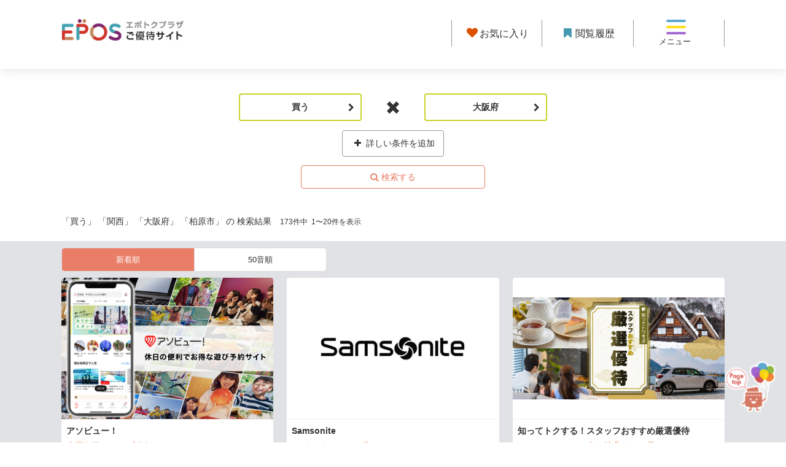

--- FILE ---
content_type: application/javascript
request_url: https://epotoku.eposcard.co.jp/UjVN/m1LX/kK/m6Sa/hWXQ/z7EYpGfLwJhcbf/b0Rn/chw/TVFlXMRoB
body_size: 174708
content:
(function(){if(typeof Array.prototype.entries!=='function'){Object.defineProperty(Array.prototype,'entries',{value:function(){var index=0;const array=this;return {next:function(){if(index<array.length){return {value:[index,array[index++]],done:false};}else{return {done:true};}},[Symbol.iterator]:function(){return this;}};},writable:true,configurable:true});}}());(function(){dw();T81();lp1();var pk=function(){bp=["7R\x00\n&\"#R\x00\x40\'\x07","\x00/4)X58H \f","!+/N\f2","%","76)O","J\x00>I&","\"5.U\x00>\t\v8\n+,aO\x00>I&",")9S1","\";\'","R\n=T1","\x0094h\n%N\f-,\x3f","`","+8N\f>O2","5#F,#1I7/!\rJ9G6","\x003!\"R\x00\"\"G0\x0771#R<\"L\'<,9(Y","+9O5B1\x07 79>H","z2","C 7/=!Y\"n1&*\nS\bR;0,","9v5.\"J<B","xx<]8\x40\toC;(%N\x00#\x40`&\n_ch}#5fSAvx|_`MdSS\x07"," P","S\x00&","E57\"H(5\tT=\x00\x00","=","N5",";xB\n\nq\"HMoG(RE\x3fk~MoGe83=(ZT5W","5I8",">J","L\n9R1,/\"","E\x001i2!1,$","\vgl",")C,6-;#X\x00\"","\x3f\rWg",">"," I:=65.Y","","[\x00$","\rI&","P\x00>R<","L,!5cc1\tG","5,-5\rVeJ",":\rJ511+T\"D=\r*6+c:","5\tv&\f\x07,,5L\x00","\f(=5L5U","6\tC&/ ","%\tI.18U5]K!\x07c*)H\"5C11!U9\vCt/-)","k5","7+","U5e","=7,<9!\t","5B-0\x07\",)","$4D1\"2)H\x003\t","91<\n4",":9H\x3f","2\t",":}\x3f`0","<\x00*%J$r;\b-","\x3f)H51G9\x07&*","7R\x07&6\x3fU\n>","C9\f:","\"+8","2S1,,$",":\x07","+1(X\x00>","<P7H\'70,","s67o","\x07+=\"","=\x00R<10- H","7=\x3fH"," A1 -\x3f","I3c\f-Pp-J!-xU5\'=>Y","2\n\"4 E)\x3f","n","*)O\n<\vC0,71#R","J\f#D=7!H$","%=/H\f&r-","P\v","\"(<Y\v4>N=","c8H \f","\x3f#","\x009\"R\n$]E5c9l_\t1Ut\x00c9lZ>R=\f","U!&6(Y\tC8\x07","70+N\f7H/98Y","9H5\x00","1i2!1,$","&. ","\v\x077(v","t14-E\x00\"UR9JSjlp\f&e;\r&;8 >D8c\b I}4HtK\x40qu.Uy","9","\b:(>Y#","","","\x00->%[\"D8","1B;&\b","(Y9C,*5","Y&E1413)N75O\'\",%S\v","J:","\tx","}\"_","\x3fH\"\tr&(1\"[","\vC\"","=","#M","G$","O9\':()O","#(18h\x00=\rI&:\v8S1C","-; U;","1\x3f\v\x3f\t5C\"4%XE5S9C\"49YE\x3f &xY=U\'\n--Q\x00",";_","66(Y9C0","P1","~",":","K","8E\x3f*1\v%[\v1U","<,0= Y\v9\bK\v4*-L5","S:","\v)N9C\f(=>","Q\nxO_ot`","_3\"G0\f\"37-O\v6b \x00Q6y\x07!7 ","\veO^rta\rI}L","Q1*,\vYK1\'+","T;\'",",#y\t5C:","K1 7","\v<&:(N\f&T\v4*-L5","&\x003","g\n2C7S49[\f> ","o\x00$","5(","\":>I$","N31","4|","9\n55T\f-=/H\f\x3f","5\f","+YA<&7*#LJ!\x00","$=8y\t5C:\x00!]K1","\x00\bU<.-9+Y","$(9n\x00>C&","\x3fN4E","&*5",">!F","_\r\"K1","\x07D\n\x07n1\"H\x007O1\x07&xx#","\x3fV","H\x00\"U","=f5\n-;H\x00\"R;","K\x002Jf",",68U\v%","8S6$O:\'\"\x3f","\nO0"," I \f,4","\'\b3","\b\x3fR<,1>H\r","%O$\"G-","\x3fT\"B\"!I6T","\n2\x00I","xBqb","1S1/-\x3f8T","U8\n&","X","L\x00\"I&-;)",">\rJ","y\v\v\'*%J\x00\"\"C\"698Y","03","3*\rL,>;J=7","0=\"X","{","X\f>","(>S%R\x07","S\'\n<","61","s\x07:E ","\x00&;\'^\n(","g$&\b-E65\tS$%\",9N\x00","C:","5R5:","a","+Y\nH3=>HU73,#N","5:","L#","7*5p\n3","!u&O\x3f","0)]\\1/.18","\'","\x3fY&E1413)N","<)Z%R6=","J$\v","\x00\bS\b1H6=\x3fH","&U=&","\x3fT1:+8]5N5\r&","9]","_\n%R&","R;%;=(","*U#\th5","Y6,#Z\f<","\nT ","4G\x00\v,,8P\x00J","X\x00&E1\f*=\"H$I:","\"(","5R","+\x3fH","&\'=>Y","& 8Y\v#I:","\x3fY","1\"L$)_$","\t\vl\x3f)H: T5\x00|,5L\x00m","K<","\x3f\r","4-O\rT\x07,(#O.","\".-y\v1J1\x07","9h5-","y\"T","P;\n&\ru","2\n*+$","Xb","\'\"48T5<\bA=\r>\"6%L<R=\f","4-R%A1","\x3f\"C:","\r0","2/=(}\"<V\r\x07","\n>C-\x0746",".","[l9w2]\"L]","^9B\f\x007-H","|","1 Y","$R","U &,\rX\"U\'","=.yfI&*-PE\x00S3\nc#R1H1","0\f-8S\b1\tO;\r0,68N\n<C&","9r=,-8$3\tO\"","\x07 ]$*G \n*#Q$","\v!\t","Q\n*4H:;>Y\x00>$","X\x00&","&<P\v+h(f\r/k.>","I57178H\t5+G8","$S7\v-<","\"W!\x007-W\x00E\x3f","<\tm1","O:\r1%X8","U1:7=!","\"","|\f*=\"H$I:YS37>H1R}","4`","\"\x3fA8S9>H\rp-J!^*6","D","\n3=","9r","8T","#\x07,\v8N\f>r5"," 7\"R\x003\tO;\r","7R1,.Y$)O9\x0079!L","3O1\r\x07","\n$C&","398T","V1","baK\x002O N6,#Z\f<","( I9b5","UdQG","\x07!7 ","+}\tU"," T\'5/7-H",".4uKW\r_j\t8","17!L","DmZJz","8F","\n\'=4s","9-N;0#H\n3U ","\x00-+8N3\tI&","O ","7\f/=/H-5B8\x000\v%[\v1U","Lg\"2uo\x00t\x3f<g92F\r\n$7l!2/&S$V\x3f&2\x07[$\'a22\t3Q4\'ga\b2.\t!f$h920<W$=,C\"9(!m&\n\x3fl\x3f\")}/;\x3fK )\'}\b>|)5\x3f\rM!\rvw97\t3\rQ41\'g\b:.\tf! g91 W1=,e F(>D\x00\n<l\x3f(~P;<K)\'r\b>|V5\n\x3f7M\x07\"\x00\rfw=92\t3\rQ4\'ca\b2.\t5f$q920W$=,i\"9(!m&\n\x3f|\x3f\"\v}/;>K )\'}\b>|)5\x3f7M\v&\rvw96v3\rQ7\'g\b\x3f.\tf#g91W#=,e (!m\f\n<l\x3f+z\x3f;<K()\'l\b>|V5]\x3f7M\"\x00\rvwf92\t3Q4\'g\b2.\t5f$i920<W$\"C\"9(!m&\n;|\x3f\"}/;0K )(\'}\bK|)\t5\x3f\rM\"\rv\x00w95\t3\rQ4\'g\b:.\tf& g924W7=,e&(!n\n<l\x3f/~P;<K0)\'h\b>|9*4Y\x3f7M\"\x00\nLw92\t3Q4\'b\b2.\t=f$i920W$=/i\"9(!m&\n\x3f|\x3f\"}/;.K )\x07\'}\b|)5\x3fHM\"\x00\rvw91v3\rQ41\'g\b#.\tf$\ng&\x07#;\ng4\t\rt\',9!6t\r})=\'g\x00&\r\tQ\b<20-!\x00Q\x3f9E23X!9fc51ixV0<S\b21/h$7M!2i\r}$L\x40,\rW:8g <$_\"3,g*Ed7(<g\x3f2\x00\vo\x3f7k\"3[$qa\b)0fd<Q#&2}$;\tL\"7\r}&>0S\x00\"2\t3f6j16B\r}%\'g6\'p<e%H\"2#E1<l599\rW:\x07A72;f<T# \'d7(<g922u\rv(g\b/{f<g)m\"X\":2g.23;$(g\"2\x07\v/J&g\x07 \t\rv(<H\r4h!62g.26t 9s\"2\x07\x3fI1<l\x3f,)\rR\x3f\x07A72nP<g\x3f\x409\x3f\tm$)s\"2\x07\bW$;\ng\x07 yK$<g-\t\r}\'Nc/&\rU0g\v4oV<3w\"2\f+\'K$*K\x0792\t\r~0E9%F\f\x3f\rt\b3d7\r9+=/\b$\'\nc\"\r}$\"2.\n\'Q4)g51 6T\x00gQ9\tv\t%H\">\r}#5HQ\"2\x00EP<g92F/\t. 22\x00\r}$)I\"\t\t\t}!$","B1*4","6\"","-3)E ","9\x3fE\v3","R1\x07\"*)]","#\bE7\x000","4","><H","<,,","1C\f","$ \rJ13:\v)O9H","9","G\"/)U8\t","&\x0037\"O\x00","99H\n6J8","/+"];};var nk=function jF(zf,Cn){'use strict';var Yn=jF;switch(zf){case Rw:{var jh=Cn[DA];var CY=Cn[ZJ];Hh.push(SC);if(pD(CY,null)||tf(CY,jh[VU()[CF(sU)](Fs,Z8,PF)]))CY=jh[mH(typeof VU()[CF(Dz)],mq([],[][[]]))?VU()[CF(UH)](hR,fU(m8),ws):VU()[CF(sU)](Fs,fU(m8),PF)];for(var AC=sU,qk=new (G9[fF(typeof VU()[CF(s8)],'undefined')?VU()[CF(Un)](cD,Wn,tD):VU()[CF(UH)](X3,cf,DH)])(CY);Ns(AC,CY);AC++)qk[AC]=jh[AC];var cR;return Hh.pop(),cR=qk,cR;}break;case LP:{var BF=Cn[DA];Hh.push(Cf);var sh=kC()[DC(Hz)](UC,UC,m8,fs);var Np=kC()[DC(Hz)](UC,K3,Tz,fs);var O3=Jf()[dk(k3)].apply(null,[AD,Of,H3,Y3,fU(sU),jY]);var VR=[];try{var OC=Hh.length;var wF=fU(fU(DA));try{sh=BF[VU()[CF(wk)](kz,fU(fU(sU)),DE)];}catch(dY){Hh.splice(HC(OC,m8),Infinity,Cf);if(dY[Ff()[bs(Hz)].apply(null,[h8,Un,rq,Hf,rF])][Jf()[dk(xH)](jn,Sp,cU,fU([]),kD,rk)](O3)){sh=VU()[CF(Wp)].apply(null,[VY,fU(fU([])),Js]);}}var x3=G9[VU()[CF(TE)].apply(null,[Nq,xY,Cs])][Jp()[hq(rq)].call(null,PH,fU(fU(m8)),kh)](YH(G9[VU()[CF(TE)](Nq,jp,Cs)][Jp()[hq(lU)](gE,Sz,HD)](),QD))[Ff()[bs(YC)](rk,xU,VY,qH,Pq)]();BF[VU()[CF(wk)].call(null,kz,sU,DE)]=x3;Np=fF(BF[mH(typeof VU()[CF(Aq)],mq('',[][[]]))?VU()[CF(UH)](Vh,n3,AY):VU()[CF(wk)](kz,sH,DE)],x3);VR=[UU(Lc,[VU()[CF(tC)].call(null,FY,KU,PF),sh]),UU(Lc,[VU()[CF(Hz)].apply(null,[fk,Ak,BE]),OW(Np,m8)[Ff()[bs(YC)].call(null,rk,DO,G0,qH,Pq)]()])];var SW;return Hh.pop(),SW=VR,SW;}catch(cN){Hh.splice(HC(OC,m8),Infinity,Cf);VR=[UU(Lc,[VU()[CF(tC)].call(null,FY,R0,PF),sh]),UU(Lc,[VU()[CF(Hz)](fk,vO,BE),Np])];}var p0;return Hh.pop(),p0=VR,p0;}break;case E1:{var TQ=Cn[DA];Hh.push(Av);var CS=TQ[kC()[DC(WI)](PK,rk,tx,jq)][kC()[DC(tM)](zO,NN,Y3,fL)];if(CS){var qV=CS[Ff()[bs(YC)](rk,Aq,Z8,mW,Pq)]();var T0;return Hh.pop(),T0=qV,T0;}else{var KV;return KV=kC()[DC(mZ)](rN,b6,sU,nC),Hh.pop(),KV;}Hh.pop();}break;case QT:{Hh.push(LV);try{var pN=Hh.length;var UV=fU([]);var pv=new (G9[kC()[DC(Sp)](Z2,LO,K3,vV)][VU()[CF(PH)](wS,fU(fU([])),C3)][Jp()[hq(QQ)](LM,Tz,Cx)][kC()[DC(cv)].call(null,WO,Tz,jp,tI)])();var X2=new (G9[kC()[DC(Sp)](Z2,K6,Fs,vV)][VU()[CF(PH)](wS,UC,C3)][Jp()[hq(QQ)](LM,UC,Cx)][kC()[DC(hR)](rO,T2,fU(sU),fx)])();var BI;return Hh.pop(),BI=fU(fU(DA)),BI;}catch(Ox){Hh.splice(HC(pN,m8),Infinity,LV);var k2;return k2=mH(Ox[fF(typeof VU()[CF(I6)],'undefined')?VU()[CF(dZ)](mN,Y3,c2):VU()[CF(UH)](EN,fU(fU([])),bS)][Jp()[hq(xH)](XO,DK,GO)],mH(typeof w6()[k5(dZ)],'undefined')?w6()[k5(UH)](Aj,Sp,bZ,Cx,wx,Gj):w6()[k5(Hz)].apply(null,[sU,Z8,Hj,A5,fU(fU(m8)),Sp])),Hh.pop(),k2;}Hh.pop();}break;case SJ:{var gx;Hh.push(pI);return gx=fU(Tx(Jp()[hq(m8)].call(null,DZ,fU(sU),AY),G9[kC()[DC(Sp)](Z2,cf,Gx,DU)][mH(typeof VU()[CF(mv)],mq('',[][[]]))?VU()[CF(UH)](Xj,xU,MW):VU()[CF(PH)].call(null,wS,S2,LH)][Jp()[hq(QQ)](LM,mZ,nN)][kC()[DC(cv)].apply(null,[WO,YC,Hj,Vd])])||Tx(Jp()[hq(m8)].call(null,DZ,fU(m8),AY),G9[kC()[DC(Sp)](Z2,VY,G0,DU)][mH(typeof VU()[CF(dZ)],'undefined')?VU()[CF(UH)].apply(null,[xY,vD,LK]):VU()[CF(PH)].apply(null,[wS,Hz,LH])][Jp()[hq(QQ)].apply(null,[LM,tC,nN])][kC()[DC(hR)](rO,xY,mK,Xf)])),Hh.pop(),gx;}break;case Y:{Hh.push(kx);var FQ=kC()[DC(mZ)](rN,vD,rq,L6);if(G9[mH(typeof kC()[DC(cZ)],'undefined')?kC()[DC(KN)](NW,cD,fU(fU([])),At):kC()[DC(WI)].apply(null,[PK,CK,fU(fU([])),w0])]&&G9[kC()[DC(WI)](PK,H0,cf,w0)][kC()[DC(cf)].apply(null,[HK,VY,GK,HS])]&&G9[kC()[DC(WI)](PK,tx,fU(m8),w0)][kC()[DC(cf)](HK,F0,WQ,HS)][Jp()[hq(KZ)].call(null,fk,YC,SZ)]){var ZM=G9[kC()[DC(WI)](PK,m5,R0,w0)][kC()[DC(cf)](HK,p5,fU(fU({})),HS)][Jp()[hq(KZ)](fk,Tt,SZ)];try{var VM=Hh.length;var Mx=fU([]);var Qx=G9[VU()[CF(TE)](Nq,N2,PQ)][Jp()[hq(rq)](PH,OV,Jj)](YH(G9[VU()[CF(TE)](Nq,TE,PQ)][Jp()[hq(lU)](gE,T2,t6)](),QD))[Ff()[bs(YC)].call(null,rk,kv,rq,N5,Pq)]();G9[mH(typeof kC()[DC(nV)],mq('',[][[]]))?kC()[DC(KN)](Y6,J5,Wn,AQ):kC()[DC(WI)](PK,wj,Un,w0)][fF(typeof kC()[DC(wI)],mq('',[][[]]))?kC()[DC(cf)].call(null,HK,dV,fU(fU([])),HS):kC()[DC(KN)](dM,J5,ZS,d0)][Jp()[hq(KZ)].apply(null,[fk,OV,SZ])]=Qx;var k6=mH(G9[kC()[DC(WI)].apply(null,[PK,AS,S2,w0])][kC()[DC(cf)].apply(null,[HK,YC,Z8,HS])][Jp()[hq(KZ)](fk,dV,SZ)],Qx);var DI=k6?kC()[DC(m8)](jp,Wx,FY,XN):VU()[CF(Sp)](SM,G6,NQ);G9[kC()[DC(WI)](PK,fU(m8),S2,w0)][kC()[DC(cf)](HK,fU(fU({})),N2,HS)][Jp()[hq(KZ)].apply(null,[fk,OV,SZ])]=ZM;var Qt;return Hh.pop(),Qt=DI,Qt;}catch(qM){Hh.splice(HC(VM,m8),Infinity,kx);if(fF(G9[kC()[DC(WI)](PK,YC,tx,w0)][kC()[DC(cf)](HK,JQ,Un,HS)][Jp()[hq(KZ)].call(null,fk,R0,SZ)],ZM)){G9[kC()[DC(WI)].apply(null,[PK,mK,fU(fU(m8)),w0])][kC()[DC(cf)](HK,fU(fU({})),LO,HS)][Jp()[hq(KZ)](fk,mv,SZ)]=ZM;}var O5;return Hh.pop(),O5=FQ,O5;}}else{var lx;return Hh.pop(),lx=FQ,lx;}Hh.pop();}break;case pT:{Hh.push(tK);var Uj=G9[fF(typeof VU()[CF(Wx)],mq([],[][[]]))?VU()[CF(vD)](J2,bZ,U2):VU()[CF(UH)](Av,fU(fU(m8)),Cv)][hj()[q2(tC)](gZ,Gx,OV,Nt)]?G9[mH(typeof VU()[CF(Tt)],mq([],[][[]]))?VU()[CF(UH)].apply(null,[cU,tC,MN]):VU()[CF(vD)].call(null,J2,Ak,U2)][Jp()[hq(qS)].apply(null,[Of,fU(sU),Th])](G9[VU()[CF(vD)].apply(null,[J2,YC,U2])][hj()[q2(tC)].apply(null,[p5,Gx,OV,Nt])](G9[kC()[DC(WI)].apply(null,[PK,fU(fU(sU)),rk,hn])]))[LI()[MO(G6)](dZ,pO,VK,dZ)](kC()[DC(xY)].call(null,vK,lU,R0,YS)):kC()[DC(Hz)].call(null,UC,mv,Un,fC);var Rv;return Hh.pop(),Rv=Uj,Rv;}break;case dG:{var TV=Cn[DA];Hh.push(Gj);var J6=kC()[DC(mZ)](rN,sU,QW,CN);var UZ=kC()[DC(mZ)](rN,Nq,LO,CN);var Dt=new (G9[kC()[DC(kv)].call(null,vN,p5,fU(fU(sU)),LN)])(new (G9[fF(typeof kC()[DC(Tj)],mq('',[][[]]))?kC()[DC(kv)](vN,VY,Hz,LN):kC()[DC(KN)](tv,WI,m8,hO)])(kC()[DC(Nx)].call(null,r2,VI,xH,PD)));try{var FZ=Hh.length;var jO=fU(fU(DA));if(fU(fU(G9[kC()[DC(Sp)].apply(null,[Z2,CK,m8,W3])][VU()[CF(vD)].apply(null,[J2,S2,w3])]))&&fU(fU(G9[kC()[DC(Sp)](Z2,G0,bK,W3)][VU()[CF(vD)](J2,fU(m8),w3)][VU()[CF(dO)](xv,xU,cC)]))){var dW=G9[VU()[CF(vD)](J2,Wx,w3)][fF(typeof VU()[CF(bK)],mq([],[][[]]))?VU()[CF(dO)](xv,Aq,cC):VU()[CF(UH)](j2,fU(fU(sU)),C2)](G9[kC()[DC(XQ)](fk,J5,Tz,PS)][Jp()[hq(m8)](DZ,k3,GV)],kC()[DC(T6)].call(null,KZ,XO,WI,dq));if(dW){J6=Dt[VU()[CF(Ot)](bZ,WI,TP)](dW[fF(typeof VU()[CF(k3)],mq([],[][[]]))?VU()[CF(tC)](FY,xU,Mt):VU()[CF(UH)].apply(null,[WN,kD,q6])][mH(typeof Ff()[bs(xH)],mq([],[][[]]))?Ff()[bs(dZ)](VW,jY,Wx,xM,xQ):Ff()[bs(YC)].apply(null,[rk,LW,LW,Ix,Pq])]());}}UZ=fF(G9[kC()[DC(Sp)](Z2,WI,fU(fU(sU)),W3)],TV);}catch(KI){Hh.splice(HC(FZ,m8),Infinity,Gj);J6=VU()[CF(GM)].apply(null,[gN,dZ,Hx]);UZ=mH(typeof VU()[CF(ZS)],mq([],[][[]]))?VU()[CF(UH)](qK,mK,sW):VU()[CF(GM)](gN,fU(sU),Hx);}var zW=mq(J6,z5(UZ,m8))[Ff()[bs(YC)].call(null,rk,m5,Tt,Ix,Pq)]();var cI;return Hh.pop(),cI=zW,cI;}break;case Zg:{Hh.push(Hv);if(G9[mH(typeof kC()[DC(rN)],mq([],[][[]]))?kC()[DC(KN)].apply(null,[bS,SD,Tt,GS]):kC()[DC(Sp)](Z2,sU,Nq,RH)][fF(typeof kC()[DC(Sp)],mq([],[][[]]))?kC()[DC(XQ)](fk,YC,H0,WM):kC()[DC(KN)](cS,fU(fU({})),fU(sU),P5)]){if(G9[VU()[CF(vD)](J2,xH,lR)][VU()[CF(dO)](xv,Gx,I2)](G9[kC()[DC(Sp)].call(null,Z2,UC,Wn,RH)][kC()[DC(XQ)](fk,gZ,NN,WM)][Jp()[hq(m8)](DZ,VI,g0)],kC()[DC(OS)].call(null,gK,S2,wj,xI))){var LZ;return LZ=kC()[DC(m8)](jp,xY,rk,Vv),Hh.pop(),LZ;}var cj;return cj=VU()[CF(GM)].apply(null,[gN,k3,F5]),Hh.pop(),cj;}var bx;return bx=fF(typeof kC()[DC(Aq)],mq([],[][[]]))?kC()[DC(mZ)](rN,kv,ZS,fV):kC()[DC(KN)].apply(null,[zM,YC,FY,ZZ]),Hh.pop(),bx;}break;case Y1:{Hh.push(mD);var E6=kC()[DC(mZ)](rN,p5,fU(fU(m8)),rI);try{var R5=Hh.length;var Zv=fU(ZJ);if(G9[kC()[DC(WI)](PK,N2,Of,Qh)]&&G9[kC()[DC(WI)](PK,xU,sU,Qh)][VU()[CF(UK)](pj,fU([]),mV)]&&G9[kC()[DC(WI)](PK,G6,jp,Qh)][VU()[CF(UK)](pj,fU(fU({})),mV)][kC()[DC(Dz)].call(null,TE,fU(sU),F0,Rt)]){var zt=G9[kC()[DC(WI)].apply(null,[PK,fU(m8),mZ,Qh])][VU()[CF(UK)].apply(null,[pj,Tt,mV])][kC()[DC(Dz)](TE,Dv,Sz,Rt)][Ff()[bs(YC)](rk,Nq,K6,pQ,Pq)]();var nt;return Hh.pop(),nt=zt,nt;}else{var VO;return Hh.pop(),VO=E6,VO;}}catch(Ux){Hh.splice(HC(R5,m8),Infinity,mD);var j0;return Hh.pop(),j0=E6,j0;}Hh.pop();}break;case JB:{Hh.push(GQ);var c0=fF(typeof kC()[DC(BN)],mq([],[][[]]))?kC()[DC(mZ)].apply(null,[rN,NN,DO,Rh]):kC()[DC(KN)].call(null,s2,fU([]),Un,W6);try{var dI=Hh.length;var jx=fU([]);if(G9[kC()[DC(WI)](PK,Sz,Z8,nF)][kC()[DC(cf)](HK,fU({}),G0,AE)]&&G9[fF(typeof kC()[DC(GM)],'undefined')?kC()[DC(WI)].call(null,PK,kv,Y3,nF):kC()[DC(KN)].apply(null,[J0,fU(m8),bZ,FM])][kC()[DC(cf)](HK,fU(fU(sU)),R0,AE)][sU]&&G9[kC()[DC(WI)].apply(null,[PK,fU(m8),fU(fU({})),nF])][kC()[DC(cf)](HK,xH,NN,AE)][QB[kC()[DC(wj)].call(null,xV,tC,Un,NA)]()][sU]&&G9[kC()[DC(WI)].call(null,PK,Dv,YC,nF)][kC()[DC(cf)].apply(null,[HK,fU(fU(sU)),n3,AE])][sU][sU][Jp()[hq(zN)](Ot,zv,N3)]){var vS=mH(G9[mH(typeof kC()[DC(It)],mq([],[][[]]))?kC()[DC(KN)](Ht,kD,fU(m8),Jx):kC()[DC(WI)](PK,Aq,Gx,nF)][kC()[DC(cf)].call(null,HK,k3,fU(m8),AE)][vI[h8]][sU][Jp()[hq(zN)].apply(null,[Ot,ZS,N3])],G9[kC()[DC(WI)](PK,Wn,VY,nF)][kC()[DC(cf)](HK,LW,J5,AE)][sU]);var pK=vS?kC()[DC(m8)](jp,fU([]),qS,RU):VU()[CF(Sp)](SM,lU,J);var CZ;return Hh.pop(),CZ=pK,CZ;}else{var pM;return Hh.pop(),pM=c0,pM;}}catch(QN){Hh.splice(HC(dI,m8),Infinity,GQ);var kW;return Hh.pop(),kW=c0,kW;}Hh.pop();}break;case HB:{Hh.push(Nx);try{var W0=Hh.length;var Ax=fU(ZJ);var fW=sU;var jt=G9[VU()[CF(vD)](J2,bK,kQ)][fF(typeof VU()[CF(cD)],mq([],[][[]]))?VU()[CF(dO)](xv,GK,zQ):VU()[CF(UH)](fI,xH,wK)](G9[fF(typeof VU()[CF(PW)],mq('',[][[]]))?VU()[CF(gK)].call(null,gQ,K6,lF):VU()[CF(UH)](rt,Nq,fK)][Jp()[hq(m8)].apply(null,[DZ,FY,r2])],VU()[CF(HK)].apply(null,[Bj,fU(sU),g0]));if(jt){fW++;fU(fU(jt[VU()[CF(tC)](FY,fU(m8),C2)]))&&tf(jt[VU()[CF(tC)](FY,WQ,C2)][Ff()[bs(YC)](rk,G6,dZ,bN,Pq)]()[VU()[CF(UO)](lM,jp,mx)](Jp()[hq(vN)](dV,GK,b5)),qO(m8))&&fW++;}var vQ=fW[fF(typeof Ff()[bs(tC)],mq([],[][[]]))?Ff()[bs(YC)](rk,XO,m5,bN,Pq):Ff()[bs(dZ)].call(null,vx,GK,Tt,lO,N6)]();var Lv;return Hh.pop(),Lv=vQ,Lv;}catch(Rj){Hh.splice(HC(W0,m8),Infinity,Nx);var St;return St=kC()[DC(mZ)].call(null,rN,K3,Z8,cx),Hh.pop(),St;}Hh.pop();}break;case b4:{Hh.push(q5);throw new (G9[w6()[k5(Hz)](sU,kv,kv,fv,lU,Sp)])(kC()[DC(UO)](Qv,J5,Hj,NU));}break;case c9:{var qZ=Cn[DA];Hh.push(z0);var g5=kC()[DC(LV)](wI,fU(fU([])),PO,V6);var SO=kC()[DC(LV)].call(null,wI,LO,fU(sU),V6);if(qZ[fF(typeof Jp()[hq(KU)],'undefined')?Jp()[hq(Sp)].apply(null,[zN,h8,hD]):Jp()[hq(h8)](V2,KN,Q6)]){var PZ=qZ[Jp()[hq(Sp)](zN,TE,hD)][Jf()[dk(GK)](gI,vD,UQ,wj,Sz,sH)](kC()[DC(MN)](UH,Nq,Tt,E3));var nO=PZ[hj()[q2(Un)](mK,rk,KN,dN)](w6()[k5(Wx)].call(null,jI,Dv,jD,U5,rk,Hz));if(nO){var R6=nO[VU()[CF(BN)](kx,vD,rp)](Ff()[bs(vD)](OV,Z8,Tz,r0,dM));if(R6){g5=nO[VU()[CF(kz)].call(null,kD,OV,Zh)](R6[Jp()[hq(Tv)](tN,fU(sU),QD)]);SO=nO[fF(typeof VU()[CF(vD)],mq([],[][[]]))?VU()[CF(kz)](kD,UC,Zh):VU()[CF(UH)](AM,fU(fU(sU)),lW)](R6[kC()[DC(wI)].apply(null,[wS,N2,Of,fD])]);}}}var DS;return DS=UU(Lc,[Jp()[hq(Qv)](QQ,Wn,Z3),g5,fF(typeof Jp()[hq(sO)],'undefined')?Jp()[hq(UK)].apply(null,[BN,YZ,BR]):Jp()[hq(h8)](U2,hS,Gv),SO]),Hh.pop(),DS;}break;case J4:{Hh.push(YZ);if(fU(G9[kC()[DC(Sp)](Z2,fU(fU(m8)),N2,AI)][VU()[CF(rO)].call(null,Ut,xY,O6)])){var Nv=mH(typeof G9[kC()[DC(Sp)].call(null,Z2,m5,xH,AI)][mH(typeof Jp()[hq(DO)],'undefined')?Jp()[hq(h8)](WW,WI,NW):Jp()[hq(AN)].apply(null,[mK,FY,lD])],VU()[CF(GK)](x0,KU,lN))?kC()[DC(m8)].apply(null,[jp,fU(sU),CK,K5]):fF(typeof VU()[CF(vN)],'undefined')?VU()[CF(GM)](gN,LO,SI):VU()[CF(UH)](Et,tx,B5);var NO;return Hh.pop(),NO=Nv,NO;}var d5;return d5=kC()[DC(mZ)](rN,xH,Aq,ws),Hh.pop(),d5;}break;case RG:{var DW=Cn[DA];Hh.push(JV);var II;return II=fU(fU(DW[kC()[DC(WI)](PK,fU([]),G6,pF)]))&&fU(fU(DW[mH(typeof kC()[DC(zv)],mq('',[][[]]))?kC()[DC(KN)].apply(null,[YO,VI,n3,Kt]):kC()[DC(WI)](PK,m8,n5,pF)][kC()[DC(cf)].call(null,HK,UC,fU(sU),mO)]))&&DW[mH(typeof kC()[DC(WQ)],mq('',[][[]]))?kC()[DC(KN)].apply(null,[Cj,fU(sU),F0,Et]):kC()[DC(WI)](PK,k3,fU([]),pF)][kC()[DC(cf)](HK,R0,fU(sU),mO)][vI[h8]]&&mH(DW[kC()[DC(WI)].apply(null,[PK,Tt,fU(fU({})),pF])][kC()[DC(cf)].apply(null,[HK,fU(m8),fU(m8),mO])][sU][Ff()[bs(YC)](rk,wx,R0,s5,Pq)](),mH(typeof VU()[CF(m8)],mq([],[][[]]))?VU()[CF(UH)](BV,dZ,Pt):VU()[CF(wS)](OS,Aq,IN))?fF(typeof kC()[DC(Y3)],'undefined')?kC()[DC(m8)].call(null,jp,fU(sU),fU(fU(m8)),Ft):kC()[DC(KN)].call(null,Tj,k3,fU(sU),rS):VU()[CF(Sp)](SM,fU(fU([])),EM),Hh.pop(),II;}break;case EJ:{Hh.push(qK);var FN=kC()[DC(mZ)](rN,zv,Aq,Bz);try{var WZ=Hh.length;var D2=fU(ZJ);if(G9[kC()[DC(WI)](PK,kx,jD,KE)][kC()[DC(cf)].call(null,HK,fU(fU(sU)),fU(fU({})),QR)]&&G9[kC()[DC(WI)](PK,Un,fU(fU([])),KE)][mH(typeof kC()[DC(kD)],'undefined')?kC()[DC(KN)](pZ,tx,fU(sU),n0):kC()[DC(cf)](HK,fU(sU),wx,QR)][sU]){var KS=mH(G9[kC()[DC(WI)].call(null,PK,HZ,mZ,KE)][kC()[DC(cf)](HK,VY,HZ,QR)][VU()[CF(Bx)](E2,fU([]),k8)](vI[Dv]),G9[kC()[DC(WI)](PK,jp,tx,KE)][kC()[DC(cf)](HK,n3,wj,QR)][sU]);var sV=KS?kC()[DC(m8)].call(null,jp,K6,fU(fU([])),Xb):VU()[CF(Sp)](SM,wx,FD);var r5;return Hh.pop(),r5=sV,r5;}else{var IO;return Hh.pop(),IO=FN,IO;}}catch(VV){Hh.splice(HC(WZ,m8),Infinity,qK);var Zt;return Hh.pop(),Zt=FN,Zt;}Hh.pop();}break;case JG:{var C0=Cn[DA];Hh.push(SD);if(fF(typeof G9[VU()[CF(LO)].apply(null,[dS,xH,z6])],VU()[CF(GK)].apply(null,[x0,fU([]),ht]))&&Gt(C0[G9[VU()[CF(LO)](dS,fU(fU(sU)),z6)][Jp()[hq(Tz)].apply(null,[kD,Aq,H2])]],null)||Gt(C0[kC()[DC(jD)].call(null,S2,DK,fU(fU(m8)),V5)],null)){var VN;return VN=G9[mH(typeof VU()[CF(cZ)],mq('',[][[]]))?VU()[CF(UH)](d6,XO,Mt):VU()[CF(Un)](cD,fU([]),f2)][LI()[MO(ZS)].apply(null,[dZ,sx,xW,Ut])](C0),Hh.pop(),VN;}Hh.pop();}break;}};var z5=function(RW,YI){return RW<<YI;};var Gt=function(Ov,Q5){return Ov!=Q5;};var qO=function(Mv){return -Mv;};var pD=function(HI,zI){return HI==zI;};var gt=function(bQ){try{if(bQ!=null&&!G9["isNaN"](bQ)){var MK=G9["parseFloat"](bQ);if(!G9["isNaN"](MK)){return MK["toFixed"](2);}}}catch(FK){}return -1;};var sK=function(){return [];};var FS=function(){if(G9["Date"]["now"]&&typeof G9["Date"]["now"]()==='number'){return G9["Date"]["now"]();}else{return +new (G9["Date"])();}};var tf=function(HO,dj){return HO>dj;};var mH=function(dv,cV){return dv===cV;};var tS=function(kK){return G9["unescape"](G9["encodeURIComponent"](kK));};var f0=function(w5,k0){return w5/k0;};var n6=function(lV){if(lV===undefined||lV==null){return 0;}var MD=lV["toLowerCase"]()["replace"](/[^0-9]+/gi,'');return MD["length"];};var GI=function(Q0,g2){return Q0|g2;};var QO=function(JK){var CI=0;for(var EQ=0;EQ<JK["length"];EQ++){CI=CI+JK["charCodeAt"](EQ);}return CI;};var rQ=function(hM){if(hM===undefined||hM==null){return 0;}var jv=hM["replace"](/[\w\s]/gi,'');return jv["length"];};var z2=function Kv(ZN,RZ){var S5=Kv;var rW=VS(new Number(JG),p6);var MS=rW;rW.set(ZN);while(MS+ZN!=fg){switch(MS+ZN){case lc:{var st=Gt(G9[kC()[DC(Sp)](Z2,WQ,bZ,jU)][Jp()[hq(Sp)].apply(null,[zN,n5,lF])][Ff()[bs(jY)].apply(null,[TE,jD,jY,XS,Wn])][Jp()[hq(WO)](KO,Ak,Hw)](kC()[DC(LQ)](Lj,qS,VY,Js)),null)?kC()[DC(m8)].apply(null,[jp,N2,fU(m8),r6]):VU()[CF(Sp)](SM,TE,vv);var TZ=Gt(G9[kC()[DC(Sp)](Z2,YZ,LO,jU)][Jp()[hq(Sp)].apply(null,[zN,Of,lF])][Ff()[bs(jY)].call(null,TE,TE,mZ,XS,Wn)][fF(typeof Jp()[hq(sU)],mq('',[][[]]))?Jp()[hq(WO)](KO,fU(fU({})),Hw):Jp()[hq(h8)](T5,Of,H6)](Jp()[hq(wW)].apply(null,[S2,Z8,RN])),null)?kC()[DC(m8)].apply(null,[jp,Y3,G0,r6]):VU()[CF(Sp)].apply(null,[SM,fU(m8),vv]);var IS=[wQ,NS,n2,wM,Rx,st,TZ];var v6=IS[mH(typeof LI()[MO(Fs)],mq(kC()[DC(Hz)](UC,NN,bK,xL),[][[]]))?LI()[MO(m8)](b0,sj,cQ,VI):LI()[MO(G6)](dZ,BO,VK,tC)](kC()[DC(xY)].call(null,vK,Sz,kD,kS));var QS;ZN-=c1;return Hh.pop(),QS=v6,QS;}break;case qL:{var Sv;return Hh.pop(),Sv=KD[S0],Sv;}break;case pG:{var KD=RZ[DA];var S0=RZ[ZJ];var JI=RZ[Y];ZN+=tg;Hh.push(nQ);G9[VU()[CF(vD)](J2,fU(m8),Bs)][hj()[q2(sU)].apply(null,[Tt,xV,Y3,Wf])](KD,S0,UU(Lc,[fF(typeof kC()[DC(DO)],mq([],[][[]]))?kC()[DC(Y3)].apply(null,[gj,cf,rk,tq]):kC()[DC(KN)](B0,G0,ZS,GZ),JI,kC()[DC(sH)].call(null,s6,fU([]),fU(fU([])),VE),fU(sU),VU()[CF(ZS)].call(null,gZ,UH,ls),fU(sU),kC()[DC(vD)](Sp,ZS,fU(fU({})),xE),fU(sU)]));}break;case jL:{var RO=RZ[DA];Hh.push(rZ);var fO=UU(Lc,[VU()[CF(jp)](SQ,R0,CD),RO[vI[h8]]]);Tx(m8,RO)&&(fO[kC()[DC(XO)].call(null,mS,K3,Ak,OK)]=RO[m8]),Tx(UH,RO)&&(fO[mH(typeof VU()[CF(rk)],mq([],[][[]]))?VU()[CF(UH)](sv,zv,CK):VU()[CF(KU)].call(null,YZ,YC,RD)]=RO[UH],fO[VU()[CF(R0)](jD,T2,tY)]=RO[G6]),this[mH(typeof Jp()[hq(N2)],mq('',[][[]]))?Jp()[hq(h8)].apply(null,[A5,G0,Z0]):Jp()[hq(KU)].call(null,nv,lU,H6)][VU()[CF(Y3)](p2,H0,tt)](fO);Hh.pop();ZN+=Fd;}break;case fw:{return Hh.pop(),Xt=j5[YM],Xt;}break;case A7:{ZN+=jr;return Hh.pop(),UN=x6[tZ],UN;}break;case O:{var EO=RZ[DA];Hh.push(w2);ZN+=Wc;var UM=EO[kC()[DC(Aq)](k3,fU(sU),fU({}),pY)]||{};UM[VU()[CF(Wn)](B5,Dv,rH)]=Ff()[bs(KN)].call(null,mK,bZ,G6,W2,kj),delete UM[Jp()[hq(51)].apply(null,[16,44,1597])],EO[fF(typeof kC()[DC(VI)],mq('',[][[]]))?kC()[DC(Aq)](k3,FY,fU({}),pY):kC()[DC(KN)].apply(null,[Hz,HZ,NN,xx])]=UM;Hh.pop();}break;case Sc:{var j5=RZ[DA];var YM=RZ[ZJ];var lS=RZ[Y];ZN-=U1;Hh.push(AZ);G9[VU()[CF(vD)].call(null,J2,jY,lz)][hj()[q2(sU)](xH,xV,Y3,tY)](j5,YM,UU(Lc,[kC()[DC(Y3)](gj,mv,xU,dU),lS,fF(typeof kC()[DC(TE)],mq('',[][[]]))?kC()[DC(sH)].call(null,s6,ZS,fU([]),Bq):kC()[DC(KN)](xM,m5,k3,U0),fU(sU),VU()[CF(ZS)].apply(null,[gZ,bK,Gp]),fU(vI[h8]),kC()[DC(vD)].apply(null,[Sp,fU(m8),F0,dC]),fU(sU)]));var Xt;}break;case r4:{var QM=RZ[DA];Hh.push(HM);var DQ=UU(Lc,[VU()[CF(jp)](SQ,b6,XJ),QM[vI[h8]]]);ZN+=Rb;Tx(m8,QM)&&(DQ[kC()[DC(XO)](mS,K3,fU([]),l6)]=QM[vI[k3]]),Tx(UH,QM)&&(DQ[VU()[CF(KU)](YZ,kx,Fh)]=QM[UH],DQ[VU()[CF(R0)](jD,fU(sU),NU)]=QM[G6]),this[Jp()[hq(KU)](nv,fU({}),xO)][VU()[CF(Y3)](p2,Tt,Y2)](DQ);Hh.pop();}break;case Yg:{var QK;ZN+=z4;return Hh.pop(),QK=SS,QK;}break;case O9:{var O2=RZ[DA];Hh.push(IV);var M5=O2[fF(typeof kC()[DC(tC)],mq('',[][[]]))?kC()[DC(Aq)].apply(null,[k3,LO,Sz,jT]):kC()[DC(KN)].call(null,Nq,G0,fU(fU({})),sv)]||{};M5[VU()[CF(Wn)].apply(null,[B5,fU(fU(sU)),p3])]=Ff()[bs(KN)](mK,DO,T2,QD,kj),delete M5[Jp()[hq(51)](16,86,1801)],O2[fF(typeof kC()[DC(UH)],'undefined')?kC()[DC(Aq)](k3,DK,DO,jT):kC()[DC(KN)].apply(null,[Z0,vO,fU({}),cQ])]=M5;ZN-=k9;Hh.pop();}break;case J4:{var qW=RZ[DA];var wO=RZ[ZJ];var LS=RZ[Y];Hh.push(ZV);G9[VU()[CF(vD)].call(null,J2,DK,JD)][hj()[q2(sU)](Sz,xV,Y3,n0)](qW,wO,UU(Lc,[kC()[DC(Y3)](gj,DO,fU(fU(sU)),vT),LS,kC()[DC(sH)].apply(null,[s6,mZ,xH,Kf]),fU(sU),fF(typeof VU()[CF(OS)],'undefined')?VU()[CF(ZS)](gZ,sH,Qh):VU()[CF(UH)](FO,Tt,Q2),fU(sU),kC()[DC(vD)](Sp,fU({}),SD,cq),fU(sU)]));var Xx;return Hh.pop(),Xx=qW[wO],Xx;}break;case hb:{var KM=RZ[DA];Hh.push(N6);var BW=UU(Lc,[mH(typeof VU()[CF(Lt)],mq([],[][[]]))?VU()[CF(UH)](tO,xH,B2):VU()[CF(jp)](SQ,Tt,If),KM[sU]]);Tx(vI[k3],KM)&&(BW[kC()[DC(XO)](mS,F0,VI,cw)]=KM[m8]),Tx(vI[YC],KM)&&(BW[fF(typeof VU()[CF(UH)],mq('',[][[]]))?VU()[CF(KU)](YZ,qS,nz):VU()[CF(UH)](xZ,kv,Hf)]=KM[UH],BW[VU()[CF(R0)](jD,dV,v3)]=KM[G6]),this[Jp()[hq(KU)].call(null,nv,N2,bU)][VU()[CF(Y3)].apply(null,[p2,fU(fU(sU)),MY])](BW);Hh.pop();ZN+=zd;}break;case PL:{var fQ=RZ[DA];Hh.push(LQ);ZN+=Gd;var CW=fQ[mH(typeof kC()[DC(qS)],'undefined')?kC()[DC(KN)](px,Gx,fU(m8),I2):kC()[DC(Aq)](k3,fU(fU(m8)),PO,cs)]||{};CW[VU()[CF(Wn)].call(null,B5,NN,QV)]=Ff()[bs(KN)](mK,dZ,Z8,Dx,kj),delete CW[Jp()[hq(51)](16,70,1156)],fQ[kC()[DC(Aq)].apply(null,[k3,jD,fU(m8),cs])]=CW;Hh.pop();}break;case g7:{var x6=RZ[DA];var tZ=RZ[ZJ];ZN-=mP;var TN=RZ[Y];Hh.push(X5);G9[VU()[CF(vD)](J2,TE,wz)][mH(typeof hj()[q2(rk)],mq(kC()[DC(Hz)].apply(null,[UC,mZ,Wn,Xw]),[][[]]))?hj()[q2(TE)](UH,Bt,lQ,LM):hj()[q2(sU)](zv,xV,Y3,pW)](x6,tZ,UU(Lc,[mH(typeof kC()[DC(ZQ)],mq([],[][[]]))?kC()[DC(KN)](FI,cf,QW,f6):kC()[DC(Y3)](gj,Y3,wj,HY),TN,kC()[DC(sH)](s6,Fs,mK,Rz),fU(sU),mH(typeof VU()[CF(sU)],mq('',[][[]]))?VU()[CF(UH)](ZI,Ut,lt):VU()[CF(ZS)](gZ,LO,NR),fU(sU),kC()[DC(vD)].call(null,Sp,fU([]),Ak,AT),fU(sU)]));var UN;}break;case XA:{var JZ=RZ[DA];Hh.push(JV);ZN+=fJ;var JW=UU(Lc,[VU()[CF(jp)].apply(null,[SQ,sH,Kp]),JZ[sU]]);Tx(vI[k3],JZ)&&(JW[kC()[DC(XO)](mS,zv,Tt,XV)]=JZ[m8]),Tx(UH,JZ)&&(JW[VU()[CF(KU)](YZ,n5,MU)]=JZ[vI[YC]],JW[VU()[CF(R0)](jD,HZ,Pj)]=JZ[vI[T2]]),this[Jp()[hq(KU)](nv,PO,Bt)][VU()[CF(Y3)].apply(null,[p2,Tz,kI])](JW);Hh.pop();}break;case p9:{if(fF(XM,undefined)&&fF(XM,null)&&tf(XM[mH(typeof VU()[CF(K2)],'undefined')?VU()[CF(UH)](rv,T2,Y6):VU()[CF(sU)](Fs,bZ,BO)],sU)){try{var RK=Hh.length;var Sx=fU({});var c5=G9[mH(typeof Jp()[hq(jn)],mq([],[][[]]))?Jp()[hq(h8)](MM,LO,vM):Jp()[hq(TK)](Lt,fU([]),Cv)](XM)[kC()[DC(xH)](AD,zv,mv,jN)](VU()[CF(P6)](xH,fU(m8),mR));if(tf(c5[VU()[CF(sU)](Fs,Fs,BO)],vI[Tt])){SS=G9[fF(typeof kC()[DC(IQ)],mq('',[][[]]))?kC()[DC(rk)](bN,dV,cD,mM):kC()[DC(KN)](xQ,wj,xU,lv)](c5[Hz],KN);}}catch(I0){Hh.splice(HC(RK,m8),Infinity,Yj);}}ZN-=GA;}break;case NT:{ZN+=YJ;var G5=RZ[DA];Hh.push(gQ);var P0=G5[kC()[DC(Aq)](k3,gZ,fU(sU),Uh)]||{};P0[VU()[CF(Wn)].apply(null,[B5,fU(fU({})),B0])]=Ff()[bs(KN)](mK,Sz,qS,P2,kj),delete P0[Jp()[hq(51)](16,48,1137)],G5[kC()[DC(Aq)](k3,NN,wj,Uh)]=P0;Hh.pop();}break;case vJ:{Hh.push(QZ);var wQ=G9[kC()[DC(Sp)](Z2,vD,VY,jU)][kC()[DC(Vx)](nZ,mK,K3,gq)]||G9[Jp()[hq(Sp)](zN,kD,lF)][kC()[DC(Vx)](nZ,Dv,G0,gq)]?kC()[DC(m8)](jp,fU({}),tC,r6):VU()[CF(Sp)](SM,VI,vv);ZN-=JB;var NS=Gt(G9[kC()[DC(Sp)](Z2,Hj,cf,jU)][fF(typeof Jp()[hq(g6)],'undefined')?Jp()[hq(Sp)].apply(null,[zN,m8,lF]):Jp()[hq(h8)](PO,fU({}),BK)][Ff()[bs(jY)].call(null,TE,mv,HZ,XS,Wn)][Jp()[hq(WO)](KO,F0,Hw)](kC()[DC(Ak)].apply(null,[Un,GK,h8,EV])),null)?kC()[DC(m8)](jp,NN,lU,r6):VU()[CF(Sp)](SM,fU(sU),vv);var n2=Gt(typeof G9[kC()[DC(WI)].apply(null,[PK,m5,J5,mh])][kC()[DC(Ak)](Un,GK,XO,EV)],VU()[CF(GK)](x0,UH,MZ))&&G9[kC()[DC(WI)].call(null,PK,Gx,fU(m8),mh)][fF(typeof kC()[DC(JQ)],'undefined')?kC()[DC(Ak)](Un,tC,jD,EV):kC()[DC(KN)].apply(null,[tt,Hj,fU(fU([])),B2])]?kC()[DC(m8)].call(null,jp,fU(fU({})),bK,r6):fF(typeof VU()[CF(Cx)],mq('',[][[]]))?VU()[CF(Sp)].apply(null,[SM,Dv,vv]):VU()[CF(UH)](mI,QW,xZ);var wM=Gt(typeof G9[kC()[DC(Sp)](Z2,mK,ZS,jU)][kC()[DC(Ak)].apply(null,[Un,k3,Tz,EV])],VU()[CF(GK)].apply(null,[x0,Gx,MZ]))?kC()[DC(m8)](jp,G0,fU(fU(sU)),r6):VU()[CF(Sp)].call(null,SM,tC,vv);var Rx=fF(typeof G9[kC()[DC(Sp)].apply(null,[Z2,WQ,xY,jU])][mH(typeof VU()[CF(HZ)],'undefined')?VU()[CF(UH)].apply(null,[KO,fU({}),x5]):VU()[CF(xK)].call(null,QW,m5,hn)],VU()[CF(GK)].apply(null,[x0,Dv,MZ]))||fF(typeof G9[fF(typeof Jp()[hq(VY)],mq('',[][[]]))?Jp()[hq(Sp)].apply(null,[zN,GK,lF]):Jp()[hq(h8)](HN,LO,UQ)][VU()[CF(xK)](QW,sU,hn)],VU()[CF(GK)].apply(null,[x0,KN,MZ]))?kC()[DC(m8)].call(null,jp,fU({}),n5,r6):VU()[CF(Sp)].call(null,SM,S2,vv);}break;case B7:{Hh.push(zv);var zK;return zK=[G9[kC()[DC(WI)](PK,Z8,fU(fU({})),HW)][VU()[CF(zx)](vN,Wn,hv)]?G9[fF(typeof kC()[DC(mK)],mq([],[][[]]))?kC()[DC(WI)].call(null,PK,fU(fU(sU)),WI,HW):kC()[DC(KN)].call(null,vt,tC,fU({}),SQ)][VU()[CF(zx)](vN,GK,hv)]:fF(typeof kC()[DC(Cx)],'undefined')?kC()[DC(C2)](xx,VY,Sz,H5):kC()[DC(KN)].apply(null,[Cj,kx,VI,D5]),G9[fF(typeof kC()[DC(jD)],mq('',[][[]]))?kC()[DC(WI)](PK,xU,gZ,HW):kC()[DC(KN)](IW,dZ,s8,FV)][kC()[DC(Pq)](s8,fU(fU(m8)),Un,zG)]?G9[fF(typeof kC()[DC(SM)],mq([],[][[]]))?kC()[DC(WI)].apply(null,[PK,WQ,PO,HW]):kC()[DC(KN)](PM,GK,tx,RM)][kC()[DC(Pq)](s8,cD,GK,zG)]:kC()[DC(C2)](xx,m5,T2,H5),G9[kC()[DC(WI)](PK,G0,fU(sU),HW)][fF(typeof w6()[k5(dZ)],mq(kC()[DC(Hz)](UC,WQ,LW,Vd),[][[]]))?w6()[k5(DO)](dS,m8,p5,Lj,ZS,h8):w6()[k5(UH)](qN,xU,dV,K5,DK,N6)]?G9[kC()[DC(WI)](PK,wx,k3,HW)][w6()[k5(DO)](dS,WI,lU,Lj,YC,h8)]:kC()[DC(C2)](xx,wx,JQ,H5),Gt(typeof G9[fF(typeof kC()[DC(ZS)],mq('',[][[]]))?kC()[DC(WI)](PK,DK,PO,HW):kC()[DC(KN)].apply(null,[ON,Hz,S2,JS])][kC()[DC(cf)].call(null,HK,fU([]),Sz,sj)],VU()[CF(GK)].call(null,x0,SD,pV))?G9[kC()[DC(WI)].call(null,PK,vD,sU,HW)][kC()[DC(cf)].call(null,HK,Fs,gZ,sj)][fF(typeof VU()[CF(N2)],mq('',[][[]]))?VU()[CF(sU)](Fs,n5,F2):VU()[CF(UH)].apply(null,[rt,mZ,ZQ])]:qO(m8)],Hh.pop(),zK;}break;case zr:{ZN-=k9;var XM=RZ[DA];var SS;Hh.push(Yj);}break;case r1:{return String(...RZ);}break;case UT:{ZN-=Or;return parseInt(...RZ);}break;}}};var jM=function(ZO){return +ZO;};var DN=function(){return ["H\\3QWT1","z","S\x00Y","gJI&N:_E\x07_VW6\x07Z\x40!#DK\n\vT\\(QF","G^M7MUp1\t+C","\x40EHW\\\"","\x070IeY^\x40W^C&","T)qt\"V","H","O\t_H1/YA","LJ","8Q<QK16ClGBI\\","$HH\x00X","\f","0[AXZ","p","_C","^8T\rV","+]EHW|\'GL","\x07JKZ9",";!DRsp[;G\vL","t`U0QoG \x07\bCB\rYR","","\fUy0\x07\t","-[K\rHZJ2J\tVA1\n","EP[~","b\rZX{{","J;\r.!YKJX\\","-LH.xw\\0R;Q\\1","0","WH91IKE","p%i`p","","-aM\nN","A","JI +Cv_Z","%Y{NS\\<GJ_","\n7,H","cEBI\\qaQC:","-DJ-O","H\\3ILt\x00-*\'_g\vEQ\\2VWH","\\<CTg0\n\b\'^","\b\'IANM\v","\bJ","SU","}0V\rlO9\v<-\x00\x40E","6GzT;\t\'\x00","VG\">0","OJT<[","*QA\x00","\t*","B5","4PWT","E^T4","\x40=","GYS8Z\x00\x00BSNMGHC&","c*{b(=\n;go(fqvs:kr8-+wEH[\\7E\x00QL\x3f,]UXKL\'UA\\d_HqFSz","P%GYR;","%<LI","HJ\x00DM\v","9M=M2;(9,gg{L`","}]J1\x007rAJSL0V\r","\"AQV ","=\x00\t\'\x00Yv[SX2G]H ::","G^","","6","\fNE","\x40GKX\t","HI=\x00\'\x00y]N","BS","ep)gzU4O\rVR","-","jv]","\'\nHG_VW6","Q","KJ","HP\x3fF\x07Ou7\n\'7_V\vY","%Q\f","x}:+H\x07D[\\\f","PYX\\%","t[P\"","K1-","43d","\nLC","J9KL","\x3f\v1","*CC","_RG","0\v6`K\x00N","XZU4LMK","6_K","\r/AAN",".[y","C\x40SZ]`","eLJT4LK","^^^","I_^r4[","","B}^UV","XX<O\t","HG\'\r-\x00I","$Q\r\\l\x07&#~MN","K4S]U #&LoRl\x40\"V\rUg7\r1","DP\voU0[\rJ","T5\x00","\x07JQZ4N\tZJ1",">\'DGdMP4LYR=\x07HJ","A1;6_M^K\\",";","KN=\b\tT","KM\x00","+\x00^P(D^]","\\U4CqH \v\b4A","HPU=G\vLu1,XI JKX","n]^N_\v=\x00ZpRKK\vqir!d&\r1_W","\fMB7W[R=bVMPM\\%WV SX$\x07CGBPWsUL_$\v$R~]\tIPUwJK_9\f.PRO\\>DHk_9\f.\\DPY^M>PW^S:\r+C\fDK4VJHt2BBD_B7W[R=j_NKL#LHL\x00rL7NP\rDQlAV1b!TIDSwVF[I:0\x07NP\vYlqUD;\\d\fYxFT3MV&-TTJ(O\nWJvT;HK\vKD}V\x40J)\b,YM\vEKy\vS\'\vZ1_M\x07_#MH7-\rYZM$PC)U\f#\x00\rAYPB\x3f\'ZL1\rl_KDK\x40!GDW:\x40#bS\n{MV!GL_x\x07G\rGA\x07_]4DVC2_PWC_$L\vLO;\x00R6^_\bDM\nP5Cz.\x07HYHJ7W[R=`OP[ZV7;AK6}!TIDS*_DM5\x406_EDME-\x00(xO \v\b#BVF\x07\\0\f\tK_:\r36_EDME-\x00(xG\'!;YAJKV#\x00DT5\x40-!YV\rEXm0ED.-!YV\rEXm0EJ\x40!\x006BJDMM}PD]/6\x07_JDd]S4AB1\b,}V\v[ZK%[\x40L\n&B4AQZ4LUC&.T\x07\\V\x3fD_S&.T\x07HK8V\tZJ1T[r\bpMd,VA]2F\x3f^MV\\X%A\x00R}XJ\x07_VV\x3f\nTx\vS9\x00HPYQ%ye1\x07$\x07CGBPWqQ\x40L\n&Bn_JM>\x00&\x40\n0YKRO\\qKKR5\x00\'KM\'\ti6!GN^M4\n\x07V&-TTLlL\rO>F>vyMM\\%WV=FnPrM\n]PR4\x00DCP5\'Ha\f\x07Z$\v\n57NP\rDQ9\nTx\vS9_]YZM$PCR-xPCKF^Us\tJAnT!AHLY\\x_[G \rj_NKL#LL_$\v\x40`EV\v\\0PR)\x07\'\\ZV[JjT\tJ$S\x3fIKQ\nHKP>LHN}\x07$\x07CGBPWq[\x40])\b,YM\vE]y\vEP5Z%OVY_M^}WD\x40!\x006BJLDK4VJHt+P\rMIX#i6!C_oK>V\x07L_$\v5$^Z\t\rTyO\x40v3Sk[SB\rHl\x00;\x40#A\f\x07Jw\x40_#GA4_[!P\x07LI \n\'O[\nYPM>VHCi!(NPJHM\\0V\rA}U7NP\rDQ\n]L\'\nYH\tKQ#M\nv6\x07_JFv_>P-YE<FR$\x07CGBPWyPAC\x40|V0^BE\\M8MR}\b\'XV\n\vKQ8QFgO:)VH_Dx\v)\b,YM\vEAyPD]/\b,YM\vEWyKDY\n!Bk\t[E\vS9\ncO\tB\bn\rM%JWQvOGP[Z*T\tJ2Sl_CHX_T\tTS1U\b\'XV\n\vLw\x00\x07ZL1\r`OPLXwMF[G8R1^{;JHX8VJ1\x40\b\'BHNJ}7YQ5\x07k\\YLE7W[R=j_\nW4Z\n BnYM\x07_$L\vLO;\x00R6[VJL\tKQ#M\n BnYM\\P\rKI8j\nCZWy\nMH7-PMPY\'CMCiV7ZK\r7W[R=j_NKL#LHVv0ZH_L}AAE}jELD\'CGo\x07R6DWH\t`P\x3fT\x07SCvB4AQYL\x3fAQI:Fn\x00_^QZ%K\x07V;FS9\x00HPYQ\x3fGC|F7NP\rDQ4\x07]:Fn\x00AHDDx\vJC \b,RL^%J\rV;BkHB\fMVB,DVE \x07,Ra\f\x07M4\vNG&NP^Q[ZW5G\fkR5`I_A^MWqDVE \x07,ZB\b\rDP7\nJ]^1\r6CCF\x3f\vPT;Z,Z!YMV#\nJC:\v\b#BVDBL0N]G0Z0\x07CJ\rEXx^v\r/AAN[lUV/\x07jPYLDHlUW \b-\rM_YZM$PCP5\'H[K\rO\t}F\x07VCnOJ\x3fKKZ<GPI0SnELPjACP5Z#OH\n\x00NS\\6C]=\bR#[VRYLl}\x40Y\n1GA+QMPV_yWU$G-YM\n^Z#GMT:N\x3fDBL\tQ\\)VJi\vT/YL\vO\\Q\rVRi\vTHJZ0PC8bK\fF_WK>UJi\vT/YL\vOB8D\x40U!\n\'IA\x00xKX#VJi\x00S6_K\vQsA\x07UV8\v\'\b^K6\rB=\n#NL!S\\\\!VWH|\vT#\x00J\rNSJ4\x00]R!`OR\\%J\x07\\\x00r\vT#_Q_#GMT:LV\'\\LVWl\x00\r\x40C7+J_]^KqAUP B\bn\rM\x3fMUG8LGON\nRO\\xY^:SlBJZ>OTC \v`HWXO\\\x3fF\r\\=\v&PGJJM^lUH76CQM\\%WV]\"7GJJM^}F\x07VCn\vT&CAVM9P\x07OiSG!\\Y]NyLUE;\n.YA\x00\t\\O\rLN;\nG`EV\v\\4\f\tJAi\rT#\x00J\rVB_$L\vLO;\x00ZZY\bDO0PH]&\x40\'EK\x00\x07Q%\fLC&-\x00vA9V_yT\x07QBt^GOC\rNKL#LHJ\b0\v\'LPQL=NDR<5PYN%\fLC&-\x00V_JK\x3fNTz6B\x40Y\tM\\%WVxT#\x00JDV]qDg B\bk^P\fYPNsUTz6B\x40MWC#GMT:L[OHBM<GPI0SX6_K\tKC_:\v\rb&TTnMK>P\x40r<\vZ+HV_PKqF\x07]Ut\x006R]V\v]V]4\tvEiP\n\tNKQ>FJxA4_\vW\x3fO \v\b#BVHYX#EAO2FX6_K\tlMFL_$\vS0YQEKO\rLN;\nG`EV\v\\#\f\tJAiT#\x00J\b[\\=GYR1S7A\bIX#Iz\b%I_A^MWqKWQ\b0\'MV\x3f_K4QTR\'/MJ]^U$GDJ\b:\v6OY\n\nNGMM\v&\v7\x00CEKO\rLN;\n\\dZ_\n\tNKQ>FUH1`^_\nYX\'M\\dGV0\\IA\bNXX%GUVS8V2[M^M<GPI0SX6_K\tKC_:\v\rb&TTnMK>P\x40O \v\b#BVDYZJ$NO\'N-\rE\n\vP[;G\vL}B\blHHL^M4MJ8B\nkKQ\nHKP>LHw G4_DM#[$WEn!r/PU\vVWqVN&\x40#NL(D\\%yYex\\Z+\rPB\rKDVG8Np\rd}PFY\x40 \v\bNp\fdxPO\'\x400\vhJYV\\\"\fMU<F\bkKQ\nHKP>LHk G4_K2MHJ1-QXVKVHCiL-\x00\x40E\b\t]4N\rLCtT#\x00J\b\\V<R]R=\x00PBE\\M8ML|S9EMKK(gLT=\v\t)VPRsV2JJI;X\x3f/PJMPKC\vPB*^\rH_WP\"\f]U1RcBY^QZ%K\x07VFk\tDBL_B\'CTi!7/MM#GMT:N\blLH\bKjK2!DK\n\t%[]I2NlH\\M\\%WV U$Z\fMe^wyVFTC:\t*[_JM4E\t\n:S7NP\rDQ#\nAC\x40;RyYAX_U4LLNoG$ZB\n\x07JSUyVD]}6\x07_JDYO0N] 5^_\n\x00DQ\\lYTo6\x07_JDYO0N]\"&R\b[V\x3fGUx\x07y\x00HPYQ\x3f\f]^ S\x3f_A^MW*L\r\x40Rn/\x07\x3fXJ\x07_VV\x3f)/6\x07_J]^U$GRNI=\nZr^IK\nNa_JC \b,RT\nYPM>VHCi\nV+ZO\bFHPW\"VME \b`^VRGJ\\kFD[I:\b%\x07_EGZp\n=FnPNK\nXKK$AWTvB4AQF2M^O3\b#AA^\nDxB=\n.TjFZ7\n\fJxL=\'HV_PKW[R=`[AJBL~4L\rJG \b\x07CGBPWlDVE \x07,ZY\r]^KqPU\x40!\x006BJFM(R\rW\x40t\\dG\vELM#W\vLI&U\b\'XV\n\nKw\x40JiS>cEZK0V\x07J`!\x006BJFyPF\\O\'#\vcE\tNCE#\fYK1GS\x3f^H\n\tJMRlDVE \x07,ZY\rYZM$Pi6!W_oK>V\x07L_$\v5$MbFN\\MQ\rLv&-TTdY%\f|T-]V\v_Pf\f\x40|V.^cEZK0V\x07J`!\x006BJF%\fJI ;H+IU\\2VF[T1\'ZO\rH_B4\f\tOT5G$\x07CGBPWyVACT10V{;JHX8VRL[)B\x3fj\nTDKV%[]x\bR:\\]V\v_PM(R\rExF7NP\rDQxY]R!bEMV}GFyU-\x00\vHV_PKlZD]\b5,BE\\M8MRxV,^B\b\rDO>K\fiSG+T\v\f\roK>OKC}U\f#\x00\rEYEZNqZ\x40K B\bnKM\x07VjP\rLS&\x00Z\'\\DW#NQ\\#CWT!DK\nMnCRY\b:\v6Z\nCZWy\nMH7-PMPM\\%WV \x40-HIX=W\rGz\x00:\rD}g\x40Zx\bR ^A\bFlZW4P\tLI&LSnFH^7W[R=j[VV_JK\x3fPO\'Sk^K\f\x07M>qJO:\tXnZKQ\nHKP>L\x40]&\v7\x00C\x3fD]S4Aa1\x000YKvDx\vD]\b\x3f\v1OKQ\nHKP>L\x40L/0R_+IU\\2V\x40Lx\vG/B\vYO0PHV=\x00Z0[H\n^LQyLAT10\rAJYZO4P]}B7NP\rDQ%\nAC\x40;RyHEXM9ACP5Z,OH\nDOx^:N,R_\rNKL#LHL\b\"7JH_]>L\r\x07eB\x3f\x00HPYQ%\f\fWH1S[r^YY\x07Z\'CMC\'S4nTDKV%[]/\r,YVHKV#T16HKQ\nHKP>L\x40L/\x07jEMOK4TU\b\n 1\\CA_\t}V\x00QUz,P\fBLQ\rVRi+\rH_WP\"\f\fWH1S[s^YL\rX]4N\r_G \vG,\x07AHH_WP\"\f]R<PCA_%JK\b5BM\x00\v%JK\b \x07YV\rNL7M}G7R[YV#\nYTtZ+\rP\fBLsVJiT!LV%_\txNW\b7.ZYL\rXKxNO\' \fZVJXSP2G\x40\t}H\\jEMpMdlT\x07QBt^S\x3f^^P\v[_$L\vLO;\x00Rk\tYL\rX]>L\r\x07dU\f#\x00\rPY_WP\"\fJ_\x000HW\x3fb2MHJ1-MM9P\x07OiSG6\\Y]NM9P\x07O \x400V_JK\x3fPO\'\x40\b4AYHOVJ!C[N\'YM\vE_$L\vLO;\x00R6[VMKQ8QF\\I:\vS6_K\vK\'CTi+BE\\M8MC|\vV,[VV_JK\x3f\tR-PYLDH}CFYT3Sn\x00JSK4\x00|T/YL\vO\x3fGLxT#\x00JDV]qA\x07u\x00\x07$_\fJM\x3fPO\'\x400\vhJYV\\\"\f]H3oCJZ|]\"\bbP\fBL%P}H \'vJ9\x07^8\f\vWK$6BJ_BYsP\x07WRvSGPRsV2\v]R!bE[x^=\x400\vaK\x07M9KV&\v\fk\t[E\vJ>\f\vYJ8FnPNEHWu>AJ\n7SlLH\bVsDVG8NMV_yWNE}$ZYL\rXI#GOz\r6Eh\vHK4VJHt\vR+\\NEHWu>AD}U$ZYL\rXI#GOz\b,AHgPZxP\rLS&\x00Z\'ZD\nBQX=NtI7G\x07\'^ADBY$\vQ\x40|+TNI8\f\vYR76-V_JK\x3f\rOz\r6Eh\vHa\v]J\'\v+\x07KQ#MH1Z\x07\x00_KM#[HKR5/CPD\\VM9ML7!\rK\vYP\x3fCT_vGA+P\fBL!P\rN=\x40+LH\bRsV2\v]R!bMJMVW0NAj;\rS\x3fPYHJ]K$R\x40!\x006BJL_KxYWT|0RHCVJVAc:\b+^\n\bNQ^%JE\t1PGrI\x00\tDO0PHV 1\\YVnQM#K\rK}13A+JJ_M\x40M\v 1\\]V]>\f\vYJ8FnPKM\nJSU(n\x07[}H\\6DWJ[M\\\'\x40=\x00.Th\vHB\'COi\x00A \x00HEVBPw\x40D&\v)PY_CEsA\x07VR=\x00\'PY_wKFLT-\"!NVB\rMlKF^O:.\vaK\x07\r8MJ8GA4_V8\f\vWK$6BJ^PB#GMT:NlTTK0\f\tJAiV+MP\fBL<GPI0SX,UPF\x07KQ8QFVC,G+\\KM\nJSU(n\x07[\n$G\x406DWJHPT!N\rLC|S\x3f^NK\t[S\\%GR^S:\r+C\f\x07M*K \b-YK%[] \b-\rPJJM^jP\rLS&\x00X \x00HE\tlVFL_$\v>PNK\n_VW$GJiT6\v]A[_WP\"\f]^ Sl_C^\tM\\%WViSG6\\Y]N\x00%JK\b&.OYL\rXX#EUL\b5nEMR\\%J\x07\\v6\x07_JF\x07KQ8QFVC,G`C\x40F\x3fMUG8LGOY\nRO\\w\x00|+JSK#\vDH[x\b,^L^MJW2VWH|S9BVL]^KqPULN=T6\x00Ta\n_MP4QFTC:\t*_\tjEJ/0RHCVJVAc:\b+^vP7\n\r\x40=\x00.Th\vHlVAJC \b,RYL\rXZ>OTC \vR\'\\NK\t[S\\%K\x07V\n1\x40$HV(D\\}q\x40]x\x07\x3f^NEHW7W[R=j_DM\'CTi+PRzW%P]Uz,YLIKoX\vyS9LVDNM9KR&\x3f,_MXdK\f^1\x400\vaK\x07%\vNG&NG\vFOU4VWHo\x07jPYLDHlUV\b \n\'[VRYVlLFYT3U)jYNKL#LHW[)0Z\nNHPWT|L.HCGZ0V\vP5\']PFB5G]A5HH\x00YL\x3fAQI:Fn\x00AMPM\\%WV 1\\IA\bNXX%GUCO \v\b#BV^eMx]U!\f\x40A^YW4ZtI7T\x3f^JSKlULN=T/YL\vOyV\x00QUz\b%O[K\rO\txE[x\v\x07$\x07CGBPWqG\x40L\n&GjXH\bK-^Rz,YLM\r#J1\x006DM\'CCi^V,OCA\v~K#CT}U~\x00AO\x00W\nG5R\v\'y\x00HPYQ\x3f_MH7-\rJL_K}GDV\n;Bn_YFB\'CSi!+/EM\x07\\$\fYJ!\v\x07!YG\fK*P\rLS&\x00Z4D\x40DNMx_B;\x00}\x00GMoK>OKCz1AR\\V\x00]H|\x00V-[PBE\\M8MI|S9\x00HPYQ7W[R=j[VRYKlV\x00QUx\vG#\x00JQ\tNQM\"]R!bHSD{MV<K]|\b,YM\vEV}KACP5Z#OY\n[OU(\nC}U7NP\rDQ$\n]:FnMH^Z}\x00]^ LV6[PBE\\M8ME|S9EHDP}WD[\nv0ZH_D$\nWO0NJk\rVPW2MVC7G$\x07CGBPWy\vNG&NVLT0P2!DK\n\vK\x3f\vNG&Ny\x00HPYQ#\nAQ&\njZKQ\nHKP>L\x40L/\b0ZMXHP%A\x00Rz\b\'PJEZA%\v[G\'\vZrH_A^MWqKUV\b$\b6v9\x07K%UQ\n \x40\'\nYP\x07YL\x3fAQI:FS9LVD_VyP\x40\b9\b)ZBE\\M8MR|G4_\n\x07V0ExV$^^\b\f\x07O\'Bx\tV/^Z\b\x07z)$T10\rVLN#C2!DK\nK*D\x07JoUS1DP\x07CMR]PiT,UPMP\\X\"GH\b&\v7\x00CYL\x3fAQI:FS9K\fEZ>L]E \x07,PDJDE^O8E\tLI&GS0YQEW$NP5Z6OCEBXX%ME;\x00\'YM\vEKlVF]\x402\v6[A0RO\\}GUL\b&y\x00HPYQb#Xi\vErHHT\bkZRz2QXFEJU=\x005E\n5S7NP\rDQxY]R!jKLYO\tJM|F7NP\rDQ%\nACT10\rVLN#C2!DK\nK*D\x07JoUS1DP\x07CMR]PiT,UPMP\\X\"GH\b=\bR`\x07^AjX\\\x3fV,YR5L,RCEBXX%M] \x40\'\nYV]K4CET10\rPJJ]K$R&\v7\x00CHEJU=\vS[G\'\vZpH_A^MWqVFYD&\n6ZV_JK\x3f\x00DVG\"\x07#BVJ^L\\#c]H *6C_wP6J-VR&\n;$LHNL\n\x00\nJG:\n\t`^I\vIVU4\x00DG&\r+HG^M\\sJZO \x001\bFFP]4NJ$6BV\t\t!N\tL\x40;_W\rDQ}\x00Y`!_W\rDQ}\x00WQbZXnPKQ\bGi\\#QWH\x07\t6Pp\rM\\X\"GH\v7\t\'PHJ\x00\tK4VJHtT1BTLBDx[}GSk\\LTGF%JK\n57HJXD}KU^S:\r+C\fMPM\\%WV5\x402A]L_WP\"\tJA!,^\r\x07Q7W[R=j[VRYMlYTi\x07y_]]^KqGUVC#N5$^GNZWCNG\'FJnB\nNKz>L]^ FX5OC\b\t\x3f\rA1\x3f:HJBPWy\x00\x3f}d\"%&OQtM\\\x3fF\rJC&1,BMK*T\rVB;\x40\'\\JA{^K0O\rLC&Fl\'ci%xt|}>}h!(%hf#g#G\\C&\v\bxC_oX#C]R1R,\\xj)jlrf7jc*\x3f7{3n}~\vP5Z-OCA\vp_7Q\vJC1\x009#[Ea\vF_C -,H\\N4\x40TvGV+OB\nNK|)V\rVU=jPza&lsf5G\nMA\v,HVY`P\x3fD\x07oG9HJ\x00DM\vkMF_C >0\x40ANM8\f=vk=1\x076rr!e{v}\x3f}d\"Sn\x00HJ\x00NM\\#RW\b3\v_E\tNK\\#\ns#;9h`;yzwg:}t\v9\x3f\x005a\rVYP\x3fCT_/6\x07_JLOL\x07G\\I&TlHJ\x00DME-LTJx\t\n7 HJ\x00NM\\#T1\x00\'\x00HVWQL=ND_V!\\,\'IKM\'G\\I&\\>XH\b\x07XI$:]H0\v\b\'\x00VJYZW5G]Tf,\x07AHVB%\f]^ SLn\"_K\tBL\\CT\x07Rk^C\fMv2C[N|F7NP\rDQxY]R!/P\rM\\X\"GH&\v7\x00C\x07K\"GL\nSHnBE\\M8MR}$ZlVJF8Q)JT5R6[V_JK\x3fE\vSkQBE\\M8MRxS9LVDNW$N Q7AF^Q]4DVC0L[TTDY[ZI8H\\6)~]\tIPUK]T50/QXpyK]T50Pp\rMW$N1G4_\n\x07P8\tSi5\'nT\x07SpSLT-$ZDLN\\A\tTJ|Sk\\CA_\tlUJ/\x07j=ONHK4\vI1G\b\'XV\n\\p]J\'\vZ$_\f_\nZl\nOz\r.AM]>L\r\x00rFlXW\fQ\'CMC}BlHJ_Wl7S[r[Y\x07JKZ9\n]8S[r^BVYP\x3fCT_/\b;\tDBL\n\\wLTJuSl\x00HPYQw\n\tCz6\x07_JLv3H\r[R|ScOEMM\\%WV[2\x07#A]BY=\vPT;Z-PV_JK\x3fE[|1V\r[QX^QZ%K\x07V B\bk\tDBL_B8D\x40U ,Y_FI4MR}6\x07_JDNM}PAP5Z,ObFN\\MRWR;2P\vxKK8LE5j\nGVZ4\nP\veGA0YQEv3H\r[RvSG\v\\V\x3fQJS70T\v\f\nK2MKR&6_\n\nJR\\xJuG$LGOCX\tl\\%\x00U:Q;0\x00L]JMMV<\nv/\b%\x07\x40A\n_LlUVZ(A$jMq\rWv\x3fV\x40\x07lKtM\x00N\tUV1\nS}3_VRV\rKR|\x00S}PHY\'M\\d\x07j-kMWC_$L\vLO;\x00Rk\tYLDH\x3fGr-\x07\x00_Kp\x3fT\tTO0N6HI_M>\f]U !XV\vQV\x3fLC&.\rM\nXKX\x3fA\rz:\'b_\x40YM>\n]=0OH\x07W>LEYT&bONHKJqOKRt4\rEDpl\x40<\x40\x07T\b=0YKvqO\rLN;\nT`[P\fM\x07Y=yXe\n\'SCp\b\fJxo:l6LPVT4d\x07JK5Rk\\_ADSO4F\'HR=1Z\nBR\\\vM]\n\"SR,Z JK\\x\fWu ,\rHRW0T_G \bn]JDLZ!WD_-\x40\'DGfZT>PKiT*_\x40JM\\M[S&,T\bF=C_S5\tn]JG^W6W\t_C\'B\x3f\vT\bJK_>P^iT7HV%LZW%$_z\n2$HVBPW}VFYD&\n6ZV_JK\x3f\x00DCR\'T\fn^G^]-^MJ8B8H]\b\bJN}N\tK6B/HJXEJU=\x00[9B\'LH^^)\tNB\n.Hh\bJ[7HSn\x07kINEN\bd\vYU1L,NKL#LHL\b\'2ZYJM\'ExS\x3f[\r_YZM$P\x40!\x006BJLDK4VJHtT#]HKQ8QDYT3\'YWMVBx\nAE5bFPJ_%\f]H Bl\nDLMGKG3\vT!AHL_MaReGV1ABJHSV\"G\x407\t\'R\x07JL\\sG\\n6\x07_JD_J%M)SnYM#GMT:N7NP\rDQ#\vJC \b,RY\n[OU(\nPO\'B0XIEKJx_)GRkI","I#M\v]U\'/6]K_m\\\"","T0ZEOO0xRS[G","NK\t[PJ4F","EJVUK\fLN","_\x40","7NMO8A\roI&01BJJVW4P","T\bJK_>P","F\x07ZCt/0OE","%M8JO9\x07+H","E","LTGSP5M","]U\'\x07,!YKJX\\","JSL4m","\fH","vG\"\x07#BV","H2\t","M0\x40","","DJ","\v#AA\x00{SL6K","cK","N]~p\rVB10","\r_ZK0V\x07J&\v\t7Y\rXW>VHYHt(NP","[","$BK","#At\fJQM>O","XKX#V<QK1#]","W>L\r","MPKC\vP","\x07]X%","\\Q0P+WB1/","Q4C\f","_A[PW\"G<]^ ","$","^A\x07YZM","$\'+","[Mx!vUC&","WU IA","8%","\x409","4","U<\b\'zK\x40ZKLQH1+\b0_","3WD>\v6RjA\nNMX%Me","G\'","yL\vVM4P\tLI&N-^\nDK!P\x07NO0\vZ#R\n","YZX:","J!G\r[N\x076HW\rX","\'B\x40~mpMHI:\v6","bE\\M8M","OM\vFZM#K\vyv\x00.JL","]>AUC:","\v","8D","\r\'jh2NQ]>P","DjI!G{G\'\v","\\","\f]P=\rUA\by^M8M","IK",".NEBPW","m\r\nHBj","JK\x3fGpG:\n\'\x00\x07DRI$V\r\\t51RLTGFd","Z>OTC \v","Z%PsC-","\tG\fYPT4}\tK_:\r)!\x00DTbQ_>","\x070^K_v7D[Ct\"4\rt\b^X8L","/\f\x3flw/n{f\x07g&|i1-\x070jh","\t6\x00HA","-","7R\v^","/`E\nBOL=CQI:8\'^a\nJ]U4F","XZK","\r0\x40A+IU","KEn","5\n\n","MU1#H","WT\b","\n4","JC9\f\';YA\t","B1*+\nHH6JKP>","G\fN\\RK\x07UC !!DC\nJS","OR|V5G","2","iYf\ryD_A/\"{\x3f","J4L\fzC5\r,","M8O\rbI:\v","7)Ha\nJ]U4F","!","YZ_#GP","\'","{;\\Z[5PNC&1%!_","[J\vG\\C&\v\b","w","\'\b+J","4dlm","AAYkP<G\x07MR","$","^#CLC0","Z#[LI","OZU%C2","/WR\rXV[8NL_7,H","!03JA\n_{X%C","YF|\x3fVQC\'","{;NLt>FTC","-AKOZW5",";tH\\3FQP1%\'LHJK\\","\nUy\'","\r._`[KQ","LSXPT8W","YZ",":GMV","a1\x000YKmJW2VWH","V\x07ME<\r,HH","hP\x3fF\x07OUt#&L4G^\x404PHhJ!\tW+\r`E^T8AHtO:ZOVYF","^PYK","TXL","VW8VG",",BI","I\vQ~U0PK","GN^M4p\rKC =%LH0BR\\>W","V&-TT","HO,\v]P\f","O\\","O","X$V\x07[I9\'H","QJ1>6","B1\f%",",HWJX\\","\tl","x^","v\x07ME<+\f\'Y","t`N4\x40\fJO\"\v\bNV\r[Kf7L","\x070\x40A\'CMV<KU","QmJU=t\rJU=","NE\bGl\\=GQS9","\r\n\'","\x07^MK4LkE&\x07\n6","!\x00HEN","A1\x3f.\x40A\n_L{(l\tUC",",","OL3NKN","A\x07WM=\v","fPC8NY\v#\x07APD{SL6V","DJZ9O\x07NC","u=\f\'\x00AMCKN_\v\x00","XI$t\rVB;","7!","_C ,6HV",")ze+<:dn/grwr9ju\x00;,*t~I\\]4DPO>/BTYLM$T\x40_.^KpAR\x07\x00z\rU","w\fJM\\MVRt,\b-^A\voU$EEQH","WT91\t7\x40M","w\r","^S83&","$A","!","R1","$\b1","2\'rPYX\\%Q","LW+\\Qi#M]T ","TZT5"," \x07OF\bNL","H\\3ILn=\n\'","HLM","C","q\x00WE\x3f4\rB\vY}8P\r[R;","7#","N\x07_O:","57","]R!^","&CQH\n0^W\rDQk4QTR","T>W]S$","]JM","^cEZK0V\x07J`!\x006BJ","\b2`","-HJ","AE_vW5Gw\x40","Z0N]B\x07\v\'DQ\t","/CP;","\tXwP5F\rV","[\\=GYR17\'I","mmr\r]T,NP\rDQ","1\x07AP*JR\\","","X#A\x00QR1\r7\x00H","VEKP<G","6^K","\t\x40","_A\x00^\\\\","\r\"GKI&1#L","jn-{r","ZK","\\\x3fF"];};var zS=function(Ex){if(Ex==null)return -1;try{var bt=0;for(var SN=0;SN<Ex["length"];SN++){var G2=Ex["charCodeAt"](SN);if(G2<128){bt=bt+G2;}}return bt;}catch(wZ){return -2;}};var fF=function(fM,bv){return fM!==bv;};var SV=function(){return L2.apply(this,[kg,arguments]);};var B6=function Uv(E5,EW){'use strict';var sS=Uv;switch(E5){case k9:{var dK=EW[DA];var bM;Hh.push(f6);return bM=dK&&pD(Ff()[bs(G6)].call(null,rk,Of,fU(sU),OK,jn),typeof G9[VU()[CF(LO)].call(null,dS,fU(fU(m8)),XJ)])&&mH(dK[VU()[CF(dZ)].apply(null,[mN,XO,Vp])],G9[VU()[CF(LO)](dS,fU(m8),XJ)])&&fF(dK,G9[mH(typeof VU()[CF(m5)],mq('',[][[]]))?VU()[CF(UH)].apply(null,[OV,NN,Xv]):VU()[CF(LO)].apply(null,[dS,fU({}),XJ])][fF(typeof Jp()[hq(Hz)],mq([],[][[]]))?Jp()[hq(m8)].call(null,DZ,fU({}),NV):Jp()[hq(h8)].apply(null,[Z8,jD,Y0])])?Jf()[dk(mK)](C5,xY,RV,Un,KN,mK):typeof dK,Hh.pop(),bM;}break;case RG:{var nM=EW[DA];return typeof nM;}break;case Y:{var M2=EW[DA];var hK=EW[ZJ];var A6=EW[Y];Hh.push(xx);M2[hK]=A6[kC()[DC(Y3)].apply(null,[gj,KU,Un,DV])];Hh.pop();}break;case KA:{var rj=EW[DA];var TW=EW[ZJ];var UW=EW[Y];return rj[TW]=UW;}break;case Ac:{var Ev=EW[DA];var D6=EW[ZJ];var kN=EW[Y];Hh.push(rI);try{var Zx=Hh.length;var sI=fU({});var gv;return gv=UU(Lc,[VU()[CF(Wn)](B5,Hj,wh),Ff()[bs(KN)](mK,AS,JQ,ft,kj),mH(typeof Jp()[hq(m8)],'undefined')?Jp()[hq(h8)].apply(null,[rK,DK,Bx]):Jp()[hq(Tt)](Un,kv,Qk),Ev.call(D6,kN)]),Hh.pop(),gv;}catch(IZ){Hh.splice(HC(Zx,m8),Infinity,rI);var OO;return OO=UU(Lc,[VU()[CF(Wn)](B5,Wx,wh),Jp()[hq(Gx)](VY,YC,nU),Jp()[hq(Tt)](Un,xH,Qk),IZ]),Hh.pop(),OO;}Hh.pop();}break;case jG:{return this;}break;case dG:{var l5=EW[DA];var m2;Hh.push(Vx);return m2=UU(Lc,[kC()[DC(bK)](Cx,VI,WQ,Y2),l5]),Hh.pop(),m2;}break;case jw:{return this;}break;case tA:{return this;}break;case wL:{var v5;Hh.push(RV);return v5=Jp()[hq(NN)].apply(null,[gV,fU(m8),Wk]),Hh.pop(),v5;}break;case pT:{var YQ=EW[DA];Hh.push(ht);var BQ=G9[VU()[CF(vD)].apply(null,[J2,Dv,I5])](YQ);var NZ=[];for(var bj in BQ)NZ[VU()[CF(Y3)].call(null,p2,fU(fU(m8)),Hv)](bj);NZ[Jp()[hq(kv)](Y3,gZ,gU)]();var dQ;return dQ=function ES(){Hh.push(xQ);for(;NZ[fF(typeof VU()[CF(VI)],mq('',[][[]]))?VU()[CF(sU)](Fs,AS,hO):VU()[CF(UH)].call(null,dS,kx,wN)];){var gW=NZ[VU()[CF(NN)](xW,KN,bO)]();if(Tx(gW,BQ)){var f5;return ES[kC()[DC(Y3)].apply(null,[gj,tx,SD,CV])]=gW,ES[kC()[DC(AS)].apply(null,[jn,fU(sU),fU(sU),cU])]=fU(vI[k3]),Hh.pop(),f5=ES,f5;}}ES[kC()[DC(AS)].apply(null,[jn,Wx,lU,cU])]=fU(sU);var XW;return Hh.pop(),XW=ES,XW;},Hh.pop(),dQ;}break;case O4:{Hh.push(rx);this[kC()[DC(AS)](jn,R0,dV,wU)]=fU(sU);var dx=this[Jp()[hq(KU)](nv,Ak,wE)][vI[h8]][fF(typeof kC()[DC(Fs)],'undefined')?kC()[DC(Aq)](k3,DO,G0,nz):kC()[DC(KN)].call(null,jW,fU(m8),fU([]),MI)];if(mH(Jp()[hq(Gx)](VY,QW,Gk),dx[VU()[CF(Wn)].call(null,B5,fU(fU([])),kE)]))throw dx[fF(typeof Jp()[hq(XO)],mq('',[][[]]))?Jp()[hq(Tt)].call(null,Un,WQ,NY):Jp()[hq(h8)](Z0,jp,sN)];var O0;return O0=this[Jp()[hq(QW)].apply(null,[n5,fU(sU),BZ])],Hh.pop(),O0;}break;case Lc:{var xt=EW[DA];var HV;Hh.push(sZ);return HV=xt&&pD(Ff()[bs(G6)](rk,vD,XO,GZ,jn),typeof G9[VU()[CF(LO)](dS,vO,hf)])&&mH(xt[VU()[CF(dZ)].call(null,mN,Gx,cU)],G9[VU()[CF(LO)].call(null,dS,kx,hf)])&&fF(xt,G9[VU()[CF(LO)].apply(null,[dS,Wx,hf])][Jp()[hq(m8)].call(null,DZ,DK,BM)])?Jf()[dk(mK)].call(null,C5,S2,AQ,lU,rq,mK):typeof xt,Hh.pop(),HV;}break;case JB:{var E0=EW[DA];return typeof E0;}break;case lA:{var hI=EW[DA];var JO;Hh.push(UH);return JO=hI&&pD(fF(typeof Ff()[bs(mK)],'undefined')?Ff()[bs(G6)](rk,cD,fU([]),sO,jn):Ff()[bs(dZ)].apply(null,[wV,R0,KU,N2,HQ]),typeof G9[VU()[CF(LO)](dS,Un,ZK)])&&mH(hI[mH(typeof VU()[CF(s8)],mq([],[][[]]))?VU()[CF(UH)].apply(null,[wv,wj,rS]):VU()[CF(dZ)].apply(null,[mN,jD,V0])],G9[VU()[CF(LO)](dS,fU([]),ZK)])&&fF(hI,G9[VU()[CF(LO)](dS,cD,ZK)][Jp()[hq(m8)].call(null,DZ,fU(fU(sU)),wx)])?fF(typeof Jf()[dk(m5)],mq([],[][[]]))?Jf()[dk(mK)](C5,m8,jn,OV,G0,mK):Jf()[dk(h8)].apply(null,[sW,mv,mQ,DO,sU,OZ]):typeof hI,Hh.pop(),JO;}break;case Cb:{var cM=EW[DA];return typeof cM;}break;case EP:{var Bv=EW[DA];Hh.push(NK);var kV;return kV=Bv&&pD(Ff()[bs(G6)].call(null,rk,ZS,Dv,US,jn),typeof G9[VU()[CF(LO)](dS,bK,Vd)])&&mH(Bv[VU()[CF(dZ)].apply(null,[mN,s8,nW])],G9[VU()[CF(LO)].apply(null,[dS,fU(fU({})),Vd])])&&fF(Bv,G9[VU()[CF(LO)].apply(null,[dS,xU,Vd])][Jp()[hq(m8)](DZ,Ut,Jv)])?fF(typeof Jf()[dk(ZS)],mq([],[][[]]))?Jf()[dk(mK)](C5,Ut,EK,LO,Fs,mK):Jf()[dk(h8)](xx,KU,nK,Ak,KN,kj):typeof Bv,Hh.pop(),kV;}break;case x9:{var N0=EW[DA];return typeof N0;}break;}};var AW=function(){return pt.apply(this,[M4,arguments]);};var PV=function xS(CO,Vt){'use strict';var EZ=xS;switch(CO){case Rw:{var F6=Vt[DA];Hh.push(Qv);var VZ;return VZ=UU(Lc,[fF(typeof kC()[DC(HK)],mq([],[][[]]))?kC()[DC(bK)](Cx,T2,cD,L5):kC()[DC(KN)].apply(null,[xD,fU(fU([])),n5,hQ]),F6]),Hh.pop(),VZ;}break;case bA:{return this;}break;case Kg:{return this;}break;case Hd:{Hh.push(Sz);var bW;return bW=Jp()[hq(NN)](gV,LW,wW),Hh.pop(),bW;}break;case c9:{var gS=Vt[DA];Hh.push(Gj);var jS=G9[VU()[CF(vD)].call(null,J2,jD,w3)](gS);var qI=[];for(var Fx in jS)qI[VU()[CF(Y3)](p2,jY,I2)](Fx);qI[fF(typeof Jp()[hq(N5)],mq([],[][[]]))?Jp()[hq(kv)].call(null,Y3,mK,G3):Jp()[hq(h8)].call(null,Cf,Aq,IM)]();var Fj;return Fj=function JM(){Hh.push(Of);for(;qI[VU()[CF(sU)].call(null,Fs,xY,FI)];){var nx=qI[VU()[CF(NN)](xW,SD,ws)]();if(Tx(nx,jS)){var rV;return JM[fF(typeof kC()[DC(WD)],'undefined')?kC()[DC(Y3)](gj,OV,Hj,C6):kC()[DC(KN)](xW,fU(fU({})),Wx,g6)]=nx,JM[kC()[DC(AS)].call(null,jn,Of,dZ,kZ)]=fU(m8),Hh.pop(),rV=JM,rV;}}JM[kC()[DC(AS)](jn,fU(fU({})),fU(fU(m8)),kZ)]=fU(sU);var jZ;return Hh.pop(),jZ=JM,jZ;},Hh.pop(),Fj;}break;case xG:{Hh.push(lI);this[kC()[DC(AS)].apply(null,[jn,wj,Wx,ms])]=fU(sU);var kM=this[Jp()[hq(KU)].apply(null,[nv,rq,YK])][sU][kC()[DC(Aq)].call(null,k3,Ut,jY,dF)];if(mH(Jp()[hq(Gx)].apply(null,[VY,kD,hz]),kM[VU()[CF(Wn)](B5,fU({}),Xk)]))throw kM[Jp()[hq(Tt)](Un,k3,p8)];var MQ;return MQ=this[mH(typeof Jp()[hq(Tz)],mq([],[][[]]))?Jp()[hq(h8)](N2,Dv,TS):Jp()[hq(QW)].apply(null,[n5,fU(fU(sU)),BS])],Hh.pop(),MQ;}break;case jG:{var W5=Vt[DA];Hh.push(OD);var TI;return TI=W5&&pD(Ff()[bs(G6)](rk,Gx,sU,GS,jn),typeof G9[VU()[CF(LO)].call(null,dS,n5,W3)])&&mH(W5[VU()[CF(dZ)](mN,dV,TJ)],G9[VU()[CF(LO)].apply(null,[dS,bZ,W3])])&&fF(W5,G9[VU()[CF(LO)](dS,K3,W3)][Jp()[hq(m8)](DZ,Z8,U6)])?Jf()[dk(mK)].call(null,C5,UH,hx,fU(sU),G6,mK):typeof W5,Hh.pop(),TI;}break;case RG:{var NM=Vt[DA];return typeof NM;}break;case wL:{var EI=Vt[DA];var NI=Vt[ZJ];var Z6=Vt[Y];Hh.push(rZ);EI[NI]=Z6[kC()[DC(Y3)](gj,bZ,VI,Mq)];Hh.pop();}break;case k9:{var Y5=Vt[DA];var Wv=Vt[ZJ];var j6=Vt[Y];return Y5[Wv]=j6;}break;case Zr:{var gO=Vt[DA];var bI=Vt[ZJ];var fS=Vt[Y];Hh.push(R2);try{var YN=Hh.length;var fN=fU(fU(DA));var WK;return WK=UU(Lc,[VU()[CF(Wn)].call(null,B5,fU(fU(m8)),C3),Ff()[bs(KN)](mK,xU,bZ,zj,kj),Jp()[hq(Tt)].apply(null,[Un,Z8,xr]),gO.call(bI,fS)]),Hh.pop(),WK;}catch(Ct){Hh.splice(HC(YN,m8),Infinity,R2);var kt;return kt=UU(Lc,[VU()[CF(Wn)](B5,rq,C3),fF(typeof Jp()[hq(k3)],'undefined')?Jp()[hq(Gx)](VY,mK,cC):Jp()[hq(h8)](pS,QW,A2),Jp()[hq(Tt)].call(null,Un,Nq,xr),Ct]),Hh.pop(),kt;}Hh.pop();}break;case b4:{return this;}break;case bg:{var hW=Vt[DA];var t5;Hh.push(AV);return t5=UU(Lc,[kC()[DC(bK)].call(null,Cx,mZ,sH,CQ),hW]),Hh.pop(),t5;}break;case jw:{return this;}break;case EB:{return this;}break;case AJ:{var qv;Hh.push(lK);return qv=fF(typeof Jp()[hq(zO)],mq('',[][[]]))?Jp()[hq(NN)](gV,Z8,C3):Jp()[hq(h8)](z0,fU(sU),D0),Hh.pop(),qv;}break;case TB:{var tW=Vt[DA];Hh.push(tM);var Jt=G9[VU()[CF(vD)].apply(null,[J2,AS,Z5])](tW);var Kx=[];for(var JN in Jt)Kx[fF(typeof VU()[CF(ZS)],mq([],[][[]]))?VU()[CF(Y3)](p2,Nq,KQ):VU()[CF(UH)].call(null,XZ,Dv,Lx)](JN);Kx[Jp()[hq(kv)](Y3,fU(fU({})),vV)]();var GN;return GN=function A0(){Hh.push(AY);for(;Kx[VU()[CF(sU)](Fs,fU(sU),jQ)];){var RS=Kx[VU()[CF(NN)].call(null,xW,Ak,c6)]();if(Tx(RS,Jt)){var vZ;return A0[kC()[DC(Y3)].call(null,gj,fU([]),fU(m8),Rh)]=RS,A0[kC()[DC(AS)].apply(null,[jn,Hz,fU(m8),gc])]=fU(m8),Hh.pop(),vZ=A0,vZ;}}A0[mH(typeof kC()[DC(YC)],'undefined')?kC()[DC(KN)](CV,UH,fU([]),L0):kC()[DC(AS)].call(null,jn,wx,lU,gc)]=fU(sU);var rM;return Hh.pop(),rM=A0,rM;},Hh.pop(),GN;}break;case qw:{Hh.push(pO);this[kC()[DC(AS)].apply(null,[jn,Hj,K6,ft])]=fU(vI[h8]);var MV=this[Jp()[hq(KU)].apply(null,[nv,Gx,F2])][vI[h8]][kC()[DC(Aq)](k3,Gx,Ak,qs)];if(mH(Jp()[hq(Gx)].apply(null,[VY,ZS,Bk]),MV[VU()[CF(Wn)].apply(null,[B5,Gx,Sk])]))throw MV[Jp()[hq(Tt)].call(null,Un,rk,bH)];var UI;return UI=this[Jp()[hq(QW)](n5,R0,sv)],Hh.pop(),UI;}break;}};var ct=function(){return qt.apply(this,[l1,arguments]);};var YV=function(){return ["Af|E","\t$\t\x07B\x00J\t;HU4&",")T\'0\f","$3T<t8"," I=n8H4\"\fK]9\f*,7","e!C\\#&90"," D]&N8\fVW9,","&\nC\f*(s#N+R0\fJ",">RgtS^SPnMR~Dm<Q>0[","\bP[#(4&","\v/&$U\'&+N8\'","c(","+","gV0,V\b\x07_0\v$M\x07","\n\r","*71","\b\x00%H\v=","G&]$0G","W\r\v\'","$!","$\f\f\"s\x00\t..","\'O29\fVS%=","C<F$_%8L","2>D[%$&906\b\t%","4rqH6+/STm\tM*Iur\x00w&\bkq\x00-jeLCkgt","\x3f&18\x07$J\b","2","X*W8%"," L","%U$\"O]!,","D:X$[(OW","OS/- -/\t\v/N","! T\f\no\v.V6YhO\x3f5D[9,x,7_\b-VBo\x07#E0_","6Vv2\x3f;&","#\v#\rYY\'H","TsyN\f5","mIU_","D+J$","","u","\v#","7gt!\x07y","QF6*&+","\'\x009/,%\n H*R<Y","R\\","=3)\x07","*\"b*l<j0#OA9","0uOU","LW/=:7 ","V\t{7P~#\'-&{ ,\v$)aF6\t\f9A_\n\"L\x075tQ\x00Vy)\x00U\ns=8`cO\x407\f,<>4;`:/9ZD%\x07]p$(.\f\f2+ \x00{\'S::0\x3f^/~.cp.7 v=n-$6*\x007eej&K3cWH0\r2=\n.$\v#$:)\x007fL&\vk\t.c|\b7\x00<Vw{#/.*\x007M`=\tp>N`\n!8_6%r(\"7mi&\t}%Hws7\fOP#\x00p)p7aj2v;cs<\'<)\x00y)ai2Q&<AY87(0#m(*\"\f7a8q6\x07]ed\"E\n,\x3f!6\x00{(\"y\n7aj&n:\bcq\x00$92\'#*`3*#DH;H\fL\v)`V}7/4\x00>\'8*R\t:\f\v*A`*\t{\x3f4gs/(\v/{4:)Mh3\t{(,IW=A\r.\'#\x00w7S:\"w\'rjV\t{n~#.\v\r\'\x00{T$:+4ad\x00\ty;:ss&7.##y-:\f<,\'qo\b\t{g+cs,N\'#\x00y;78.7a\x3fa\r{0EsD;2/T\x00{(+-\r)\x00J<j&&)>fq.77#\fsT$:&a\\\r\'{:N[w\n\"=\fx#$8)\x00<s0C&\tu6{f#,/)%\v.[4\t\n.Z9na+b+2zde-Gw *,T\fJ/$:$&/3a&\tp%Is<>7v-\f\f\n)\x00,K4^=#{:&>ag9\x00\x40%-P8O63aq*\tx\x3f5\x40_\x3f\",=!(5c54<.7b`eWba)jb\b<3.\b\'%\t0]/Wj&whK:5\f%2\tp\x07),\x00\'al5#`:&>af\'\t\b>\'\tpo48)\x00<H*\n{+cs1;\n#Y6\"!\"\f7a>T\x3fM>x\b0-\x00>\'T\x00{!\x3f:%\x007KE(/{2L`A6\"\b2$#\x00}6$:&aY\vn5lQ\x3f\b75I\'#\vs1\r:67c~{\v\fxeb\')\n></\x00{\t\r0\x3f7aj#%I\'>cs;->,,/$:$\x00\n\fGq&wK.7 \r)\f#\f)\x00,tj&\t~;cs\"6<W\f{#!\'&7g1l1=`bXU7\t\f,\b{8=)\x007a$c2\t{oG\b7\rJ+#\x00Q\n.(+7jj&#\v(cw4 \"\"\bK\'6{#$!=\x007aA=#{<\x000vs\x3f\v-<)S\x00{#$5\v;a\x40\x00*cs\nEa>\'CZ,M)\v<z+j&\x3fP>>LV\f7\x00\n\'!+4:!w7a_({&Ms\'02;%-&{!\x009\x00;iej&i\v)>cE=&7/\x07.##y-:\f;;3qf.~{<FJ\b2,>\n\n+#!8\x00\x005B9\x406\twg>cx:$\n\'#*M#&(\v7d<j&zh!5Is<>7F\f\v\x07^\x0079H\nR5)dPpO~#4:\r67c76{:9Oc|4(M\tQ$8-\b\'af&\n`9eUa\b7R#,k!1::/xD(/{\bMH-.2>$\t6{!\x07/$9\x00<K\x40\ty22ss\"454%!\bjn#$)1$OL&Y<\nxun=\f\x3f\x07>7#\x00\b:$\x003tmW)~>=uh$+Da:\x3f\"&\x00k#\'<%\x007N#z\"\ty\v%Is<>79VU#\'3\"tj*x8xs\'\"75%\'(\f{  J\'\fj)\x3fXb70c\v7\n#n\'/.\"9,c#\x40&#Met.*D\t\'2&\x00k#&8)\"ez&Q$%os$Fmq52\'#,\nW :\v=\x007ad={:\x07a\b7#<\r\x00yT*y)$N\ts5X\x07\vxebyh\tp)!$/n#\vu4qH&\t{3Y\x07^M*M#&.\"\v7nj&\tlh:\bcq5\r> \r2q6$:[2Oo\fo\x075hc;#\n|02R|=]67aj12W\x00(%\x40H|7\t*$#\x00\v#$:\r\nw\"aaQp>Lt=\t>>86J/$:!\f9Gc>%|+\v)ta*B\n\'#\x00{$\v$\n*ax\rk2cs<&5+\'#n-1\x3f\n,dz&\nQ&<sX7=\n,qY\tP\f4al3\t{%hY\"L4 mW\v\f8-\x007r8q\f\x3f{\x00Ac;.5Uy6$:^mj&n5Z$\"\x07+0\x00{\t:\f\v1za*\t{<`LUE\b7>\n\n+#&!\r\f7a\x3fC\r\x07]ed\"E\n,\x3f!pk#$:\t\nZ<j&y>hk1\f5\x3f;9{#\t5)\x007z\tF6\t\f5c\x3f\b75$+\'#\v\t3)\x007an\tM;>>cY\x3f3\x070#o**%\b\x40aa\bx\bH]\b4\x00>\"!]#&\v\v7m&\tp2cs<>702#\x00pQ4\b{**ax\"+k2cs<x34<2:\b\f#$!<2CN7l\r\x07{\v>c\\3\nw\x070#\ncP\r,\x00z}%,we\bUw\b<$Q{!1:\"\b$8j\nK\v5os40 +1\n1R\f\n)\x00mj\v\n\td2cs;34<3*$O:P6),mj${.wx\b74vM/\x00{\t\r3\"9,c#\x40&#Met.*D\t\'2&\x00k#&8 Wh2\x00_$Jos%\r<2#\x00pT01)\x00S+{R{==u\r7(-7\v3`!67i0l!1Yc\x075\x40\\\r7\t7 \tW(:&Eeh3\t{H]\v /\'R wV\'8)d6&\tp\v\x075os$q/T<#\vw#\'>~\x00%1Gej&R\b\x3f/ms4G\r\x00y3V2)\v;a\x40V1Q&<s7(7!{#\r\f0\v\fzG,w>cy\r\b<\x07:W\n%}S:&)/Nd&w>j};.\b%w#$#7c\x40\ty5a6ps#7$+)\x00{\t:\f\n+qa*\t{:%IEj/0%![ru$>pAk%\x07]`\x3f*\n&GR `\t$8)#R\x3f&\bgs;.y6$:<%>j#I\n.~\x00>`u\r7.J##`#!)/hj${mf8\b45;)\vq[/Q9$\x005DcN\nyk>cY|0Nu>,\fx#$8)\"x&\t`\"\v(\\32\'#/^*\b*\f<\x007j>d3\'{<1Mk4<q>{#\x3f\x07za*\tyA\\%%vu\b\'\x00{\f/)\vvj&#M+zy\b7-2R *M#&%Wh\"Q\x005qf\b<k=:%S\x00{#&0:<\x007jqR{<Ku\r7(p##oS$:+=tj={[d\x4047/0&>81`P#K-[\b:$j&\t{7nT\x00(+3\x00~\r$:\x3f7ad=\n{=3G>7\x00U#\x00{(\x3f,)\x007g\vB6\vn5mhE,:\'#\x00x;1)*8mj#<","\"","\t\f5U< T","3FK","-\r5"," \v-_0\x00+\r3","B ","=","\v2J\'-9E#_\'T",".3","`","\n3N7X","E%X4#<MG9=","{ h","=\f9\x07*","<,\v63[","H2Y$\'^4","7!","\"!L","\x40_z=4&(8","<I","[\'","%3","2O:_\"\"","=:\f*\n%I%NO\x3f2GP","Q2 ","w","&50U=H!U\x3f\"","[$_0qW#<","L","N[< E>N\t<&8\vJ]\"=V;\"1B.HB!\t-Y","]4%7GS3%+0\x07\r\t2_!;\t","R>\"\vLS:,","U\x3fG.,s\x3f!\nVf.9","\x077","GD;","!I#TW","%L","4Y","$i=_:L0=","%\n3U\x00[,\x07Vv:N-H","VW%(71","e","","M6","","\v\v/]","$-0 \t/","J8=","QK9==0,\f5$_\r3.)","&-G2GG+[%2S#=531","&8","aZ%&=c\v\r5_B!<5Ps}-M4#","\v*\t*R","\b!-&6\x073[\n\t","\"!A[6%50\"7<\t/N","\f&%W","1S\'o<[","(( \r\v.T","H>9","#\t2","K;\bk","&4\t","B","7!","","}XE","+1#","%U\f\x00","EW#5&*\n#\"N\v\r5"," ","^\"8","*&!\b([","*lK:O",".\f2<","&_6  E[)N4\"","(","-/\r\x3fN5D",";\'& \x07.k\n<\'e[+`<D^\b7.,\f","\v*","\x00,/","8\'766","(4","4W_2;:/ ","Q\x401{","\n\r#","+","%","}S","k5\f5__ \t3Ez","\n:","\v8.5R6x8J>#\vGV 6\")","1U4B\t;v4\x3fVZ","w|\b% 4\'~\'7>73bg","O\"4\rcU2\'","A2\'&6\f\x07$",",9*)","\n*8.N\'j","&-/ ","0;\v","(\\*",",(Ns\x00-Nqx\x40A]9=67\b.MJ9SAhV|(;&*b\v\rw-6\"1\x07aY\r5*Nsv;5","K6R","b\t>[=8S#=531_\raI.\faO=<_#0NWw +7$\x07o0+\v[ %Rs_\bhX4qVW%(4&i_\b\r/\t.aB9N<Iq<\nQFw!.&eF9C\x07#F(E!J\'H\fyV_2=7\'k","4H","H\v!J3>PV","%9\',","[\v=]8\x3f\f","ur","&\b\f$Y","\r\v","/$E!J\'H","*$A\'N","90\rFE6;,+3_\f","\"E0\x404<U!\rMF8*4","}\x07\v=\t5RsBh[=#CV.i--+\b","\t\'/","k8<\"-! _64]O\f","9#Y\t","!$TB\t,U&","pW0\f(","\fU6.$","$","St\v","[AV4+\'/\n2O\n\v)\x007zF.V","VF6*5 ","\b:$;O%N#)N0"," $","$(H\'F:_","2A\'N","4V","{9\x3f4*!_\x075_o.VD6X:O2%\nPWw\'6n,\v X\x00[&2A=Hf0\x3f_M\x403,x7*_\x07aS\x00\t.\n-\fsE\b&0#\rCKw&2&&\vB,O[\'\t7\x002\v<C<3N>=*\"1\x3fiB\b;\x00.","(N","<0\vAZ,1\"","\b901(\x07(H#\t=","$*(","<\n","8V8%",";67,2-[\t&)","%:&)\f","#4K]9","{ Gb","*Xci","5C8","D\b$_0\x3f",",6\f\fh!s9F{my\x00<i/L725","A\x3fH$[%49r",":#R","\v9&T<Y","B;\x07 Q\x005J$_5k_vZ2i,1,B5UB\x07o\r/O7NhY>\x3f\vC[9:V;+$\r\x075_[ 5I7NG\'\\q%G(1-t_/]\x07K","= E","%F","D!B-H","\r;2L","X\r*","z:7\v\x07V\x07\b!","\r p\x3fJ-Hq\x07PA>&x)\n\v/","931\n\x07","O]-\n6- \v.T","\',\f","<#L:_+R0\x3fG","4I","az|","","-$\t N\r+*,S B\b&I",",1,6.B#\t R<Y","D6E-^","^<U<\tG\\#","\v\v\v:","F[$99:","q8\',10\r3","wwYH","\x00o3/T:]hY>5*","","3 \r\v\v2I\v\n",";S+4","PW!","E2+173\v#S\f6\v)N4N","9 &\n\x073[\f!!/L&O&]#T[#0","#\r,N\'m$V5","[\n*\x3f\x07 N5JP~J72%n_4/\x077\r\x07","\n\fy\\","S0\x00\b*","R","2_5\t .Y#N(.","%J\v=_","\x00$G;_","3_\n\r*","X\x3f","_\b=Y94\f","^0(","\x072_+\v"," }S (,","Y\'$.","~5","=(S:D\t;","G","]!$MtW9-*","i\x07\t!4o\"h42PV2;","z",":[<4\f"," N","`G","O7N\v","/","J","\v\x3f(A\'B\b&;0\tCA4;(7","mI_","e5y","&T\x07N\v-W4%\r[z2(=1+/V\v\v","E%B-~0%","FW! =.*\v\r/"];};var cK=function(){CM=["\x6c\x65\x6e\x67\x74\x68","\x41\x72\x72\x61\x79","\x63\x6f\x6e\x73\x74\x72\x75\x63\x74\x6f\x72","\x6e\x75\x6d\x62\x65\x72"];};var Iv=function Wt(wt,KW){'use strict';var Yt=Wt;switch(wt){case bg:{var v0=KW[DA];var m0;Hh.push(m6);return m0=v0&&pD(Ff()[bs(G6)](rk,tx,WQ,FW,jn),typeof G9[VU()[CF(LO)].call(null,dS,VI,x2)])&&mH(v0[VU()[CF(dZ)].call(null,mN,zv,nI)],G9[VU()[CF(LO)].call(null,dS,tC,x2)])&&fF(v0,G9[VU()[CF(LO)].apply(null,[dS,OV,x2])][Jp()[hq(m8)].apply(null,[DZ,fU(m8),YW])])?Jf()[dk(mK)](C5,DO,jI,kx,TE,mK):typeof v0,Hh.pop(),m0;}break;case O4:{var Yx=KW[DA];return typeof Yx;}break;case n1:{var DM=KW[DA];var Yv=KW[ZJ];var RQ=KW[Y];Hh.push(zN);DM[Yv]=RQ[kC()[DC(Y3)].apply(null,[gj,fU(fU(m8)),vO,jV])];Hh.pop();}break;case jw:{var XK=KW[DA];var bV=KW[ZJ];var sM=KW[Y];return XK[bV]=sM;}break;case Cc:{var zV=KW[DA];var WS=KW[ZJ];var nj=KW[Y];Hh.push(cx);try{var lZ=Hh.length;var K0=fU([]);var zZ;return zZ=UU(Lc,[fF(typeof VU()[CF(VY)],mq('',[][[]]))?VU()[CF(Wn)].apply(null,[B5,gZ,kY]):VU()[CF(UH)].apply(null,[IK,fU(fU(sU)),gM]),Ff()[bs(KN)].apply(null,[mK,DK,fU(fU([])),qQ,kj]),Jp()[hq(Tt)](Un,OV,c3),zV.call(WS,nj)]),Hh.pop(),zZ;}catch(AK){Hh.splice(HC(lZ,m8),Infinity,cx);var WV;return WV=UU(Lc,[VU()[CF(Wn)](B5,LO,kY),Jp()[hq(Gx)].apply(null,[VY,AS,DE]),fF(typeof Jp()[hq(Tv)],mq('',[][[]]))?Jp()[hq(Tt)].apply(null,[Un,m5,c3]):Jp()[hq(h8)](Sp,Sz,vt),AK]),Hh.pop(),WV;}Hh.pop();}break;case rc:{return this;}break;case gG:{var cO=KW[DA];Hh.push(cW);var tV;return tV=UU(Lc,[kC()[DC(bK)].call(null,Cx,SD,Fs,n8),cO]),Hh.pop(),tV;}break;case c9:{return this;}break;case AJ:{return this;}break;case Z7:{Hh.push(jK);var xN;return xN=fF(typeof Jp()[hq(MN)],'undefined')?Jp()[hq(NN)](gV,NN,sQ):Jp()[hq(h8)].apply(null,[qx,JQ,PN]),Hh.pop(),xN;}break;case kg:{var XI=KW[DA];Hh.push(p2);var VD=G9[mH(typeof VU()[CF(jY)],mq([],[][[]]))?VU()[CF(UH)].call(null,RI,UC,mt):VU()[CF(vD)].call(null,J2,gZ,sW)](XI);var hN=[];for(var nS in VD)hN[mH(typeof VU()[CF(kx)],mq('',[][[]]))?VU()[CF(UH)](OI,KN,GW):VU()[CF(Y3)](p2,sU,xQ)](nS);hN[Jp()[hq(kv)](Y3,jp,nf)]();var OQ;return OQ=function OM(){Hh.push(l0);for(;hN[mH(typeof VU()[CF(gK)],mq('',[][[]]))?VU()[CF(UH)].apply(null,[q0,G6,AS]):VU()[CF(sU)](Fs,cD,X6)];){var ZW=hN[VU()[CF(NN)].apply(null,[xW,Wn,l2])]();if(Tx(ZW,VD)){var Px;return OM[kC()[DC(Y3)](gj,tC,Tz,gq)]=ZW,OM[mH(typeof kC()[DC(Wx)],mq('',[][[]]))?kC()[DC(KN)](BO,fU(fU([])),vD,M0):kC()[DC(AS)].call(null,jn,kD,zv,X1)]=fU(m8),Hh.pop(),Px=OM,Px;}}OM[kC()[DC(AS)].apply(null,[jn,jD,fU({}),X1])]=fU(sU);var VQ;return Hh.pop(),VQ=OM,VQ;},Hh.pop(),OQ;}break;case dP:{Hh.push(Pv);this[kC()[DC(AS)].call(null,jn,kx,fU(fU({})),PN)]=fU(vI[h8]);var SK=this[Jp()[hq(KU)].apply(null,[nv,cD,SZ])][sU][mH(typeof kC()[DC(KN)],mq([],[][[]]))?kC()[DC(KN)](hV,NN,fU(m8),s2):kC()[DC(Aq)].apply(null,[k3,k3,ZS,gC])];if(mH(mH(typeof Jp()[hq(vD)],mq([],[][[]]))?Jp()[hq(h8)].apply(null,[nV,Fs,hZ]):Jp()[hq(Gx)](VY,n5,A3),SK[VU()[CF(Wn)](B5,cD,lF)]))throw SK[Jp()[hq(Tt)].apply(null,[Un,sH,Qh])];var TM;return TM=this[mH(typeof Jp()[hq(jn)],'undefined')?Jp()[hq(h8)].apply(null,[ID,ZS,E2]):Jp()[hq(QW)].call(null,n5,vO,AO)],Hh.pop(),TM;}break;case VA:{var fZ=KW[DA];Hh.push(FV);var kO;return kO=fZ&&pD(Ff()[bs(G6)](rk,Tt,bK,bU,jn),typeof G9[mH(typeof VU()[CF(n5)],mq([],[][[]]))?VU()[CF(UH)].call(null,S6,R0,tQ):VU()[CF(LO)](dS,AS,qz)])&&mH(fZ[VU()[CF(dZ)].call(null,mN,Un,gh)],G9[mH(typeof VU()[CF(wx)],'undefined')?VU()[CF(UH)](Fv,vO,kI):VU()[CF(LO)](dS,Y3,qz)])&&fF(fZ,G9[VU()[CF(LO)].call(null,dS,Ut,qz)][mH(typeof Jp()[hq(Dz)],'undefined')?Jp()[hq(h8)](lv,UC,rN):Jp()[hq(m8)].apply(null,[DZ,AS,f2])])?Jf()[dk(mK)](C5,UC,kY,fU(fU([])),G6,mK):typeof fZ,Hh.pop(),kO;}break;case j4:{var X0=KW[DA];return typeof X0;}break;case c1:{var vW=KW[DA];var KK=KW[ZJ];var M6=KW[Y];Hh.push(TO);vW[KK]=M6[kC()[DC(Y3)](gj,Fs,sU,BZ)];Hh.pop();}break;case Qr:{var QI=KW[DA];var xLr=KW[ZJ];var P9r=KW[Y];return QI[xLr]=P9r;}break;case PL:{var wrr=KW[DA];var bAr=KW[ZJ];var O1r=KW[Y];Hh.push(jn);try{var FBr=Hh.length;var ILr=fU(ZJ);var tl;return tl=UU(Lc,[VU()[CF(Wn)].apply(null,[B5,DO,KJr]),Ff()[bs(KN)].call(null,mK,s8,bZ,x1r,kj),Jp()[hq(Tt)](Un,G0,Ez),wrr.call(bAr,O1r)]),Hh.pop(),tl;}catch(Y4r){Hh.splice(HC(FBr,m8),Infinity,jn);var Om;return Om=UU(Lc,[mH(typeof VU()[CF(rk)],mq('',[][[]]))?VU()[CF(UH)].apply(null,[AV,K6,K3]):VU()[CF(Wn)](B5,kD,KJr),Jp()[hq(Gx)].apply(null,[VY,AS,Hrr]),fF(typeof Jp()[hq(Uwr)],mq('',[][[]]))?Jp()[hq(Tt)].apply(null,[Un,fU(fU(m8)),Ez]):Jp()[hq(h8)].call(null,HW,kv,lN),Y4r]),Hh.pop(),Om;}Hh.pop();}break;case WP:{return this;}break;}};var zJr=function w7r(VXr,tXr){'use strict';var K7r=w7r;switch(VXr){case qP:{var kBr=function(Al,h7r){Hh.push(UC);if(fU(rm)){for(var cl=sU;Ns(cl,vI[UH]);++cl){if(Ns(cl,jY)||mH(cl,Hj)||mH(cl,vI[G6])||mH(cl,gZ)){H9r[cl]=qO(m8);}else{H9r[cl]=rm[VU()[CF(sU)](Fs,LW,Jj)];rm+=G9[kC()[DC(mK)](H0,m5,fU({}),pBr)][w6()[k5(mK)](rq,AS,Aq,A5,vD,m5)](cl);}}}var v1r=mH(typeof kC()[DC(m8)],mq('',[][[]]))?kC()[DC(KN)](cXr,Hz,fU({}),N2):kC()[DC(Hz)](UC,Nq,fU(sU),nh);for(var fLr=sU;Ns(fLr,Al[VU()[CF(sU)].call(null,Fs,h8,Jj)]);fLr++){var xm=Al[mH(typeof VU()[CF(G6)],'undefined')?VU()[CF(UH)].apply(null,[ngr,CK,vXr]):VU()[CF(sH)].apply(null,[MJr,wj,Rl])](fLr);var Ygr=OW(vm(h7r,rk),vI[dZ]);h7r*=QB[Ff()[bs(mK)](h8,n5,NN,Wl,xU)]();h7r&=vI[Hz];h7r+=QB[fF(typeof Jf()[dk(Hz)],mq([],[][[]]))?Jf()[dk(G6)](h4r,k3,Wl,fU(sU),jp,Sp):Jf()[dk(h8)].apply(null,[jQ,k3,AS,WQ,fU(m8),CXr])]();h7r&=vI[mK];var HBr=H9r[Al[mH(typeof Jp()[hq(HZ)],mq([],[][[]]))?Jp()[hq(h8)](Arr,dV,vv):Jp()[hq(HZ)](Wp,SD,Rs)](fLr)];if(mH(typeof xm[kC()[DC(GK)].apply(null,[wk,YZ,xU,tj])],Ff()[bs(G6)].call(null,rk,Ak,Wx,A5,jn))){var m9r=xm[kC()[DC(GK)].call(null,wk,Hj,fU(m8),tj)](sU);if(zgr(m9r,jY)&&Ns(m9r,vI[UH])){HBr=H9r[m9r];}}if(zgr(HBr,sU)){var kl=D4r(Ygr,rm[VU()[CF(sU)](Fs,OV,Jj)]);HBr+=kl;HBr%=rm[mH(typeof VU()[CF(ZS)],mq([],[][[]]))?VU()[CF(UH)](X4r,bZ,I5):VU()[CF(sU)].apply(null,[Fs,fU(fU(m8)),Jj])];xm=rm[HBr];}v1r+=xm;}var D7r;return Hh.pop(),D7r=v1r,D7r;};var wgr=function(Cwr){var Agr=[0x428a2f98,0x71374491,0xb5c0fbcf,0xe9b5dba5,0x3956c25b,0x59f111f1,0x923f82a4,0xab1c5ed5,0xd807aa98,0x12835b01,0x243185be,0x550c7dc3,0x72be5d74,0x80deb1fe,0x9bdc06a7,0xc19bf174,0xe49b69c1,0xefbe4786,0x0fc19dc6,0x240ca1cc,0x2de92c6f,0x4a7484aa,0x5cb0a9dc,0x76f988da,0x983e5152,0xa831c66d,0xb00327c8,0xbf597fc7,0xc6e00bf3,0xd5a79147,0x06ca6351,0x14292967,0x27b70a85,0x2e1b2138,0x4d2c6dfc,0x53380d13,0x650a7354,0x766a0abb,0x81c2c92e,0x92722c85,0xa2bfe8a1,0xa81a664b,0xc24b8b70,0xc76c51a3,0xd192e819,0xd6990624,0xf40e3585,0x106aa070,0x19a4c116,0x1e376c08,0x2748774c,0x34b0bcb5,0x391c0cb3,0x4ed8aa4a,0x5b9cca4f,0x682e6ff3,0x748f82ee,0x78a5636f,0x84c87814,0x8cc70208,0x90befffa,0xa4506ceb,0xbef9a3f7,0xc67178f2];var rAr=0x6a09e667;var ml=0xbb67ae85;var rwr=0x3c6ef372;var Owr=0xa54ff53a;var mLr=0x510e527f;var jrr=0x9b05688c;var Wj=0x1f83d9ab;var CPr=0x5be0cd19;var zLr=tS(Cwr);var ddr=zLr["length"]*8;zLr+=G9["String"]["fromCharCode"](0x80);var sLr=zLr["length"]/4+2;var qm=G9["Math"]["ceil"](sLr/16);var TBr=new (G9["Array"])(qm);for(var El=0;El<qm;El++){TBr[El]=new (G9["Array"])(16);for(var Lbr=0;Lbr<16;Lbr++){TBr[El][Lbr]=zLr["charCodeAt"](El*64+Lbr*4)<<24|zLr["charCodeAt"](El*64+Lbr*4+1)<<16|zLr["charCodeAt"](El*64+Lbr*4+2)<<8|zLr["charCodeAt"](El*64+Lbr*4+3)<<0;}}var XPr=ddr/G9["Math"]["pow"](2,32);TBr[qm-1][14]=G9["Math"]["floor"](XPr);TBr[qm-1][15]=ddr;for(var DAr=0;DAr<qm;DAr++){var KBr=new (G9["Array"])(64);var XXr=rAr;var OLr=ml;var B7r=rwr;var n1r=Owr;var GBr=mLr;var fbr=jrr;var M4r=Wj;var Ucr=CPr;for(var jl=0;jl<64;jl++){var Orr=void 0,FXr=void 0,G9r=void 0,EPr=void 0,hJr=void 0,Scr=void 0;if(jl<16)KBr[jl]=TBr[DAr][jl];else{Orr=s4r(KBr[jl-15],7)^s4r(KBr[jl-15],18)^KBr[jl-15]>>>3;FXr=s4r(KBr[jl-2],17)^s4r(KBr[jl-2],19)^KBr[jl-2]>>>10;KBr[jl]=KBr[jl-16]+Orr+KBr[jl-7]+FXr;}FXr=s4r(GBr,6)^s4r(GBr,11)^s4r(GBr,25);G9r=GBr&fbr^~GBr&M4r;EPr=Ucr+FXr+G9r+Agr[jl]+KBr[jl];Orr=s4r(XXr,2)^s4r(XXr,13)^s4r(XXr,22);hJr=XXr&OLr^XXr&B7r^OLr&B7r;Scr=Orr+hJr;Ucr=M4r;M4r=fbr;fbr=GBr;GBr=n1r+EPr>>>0;n1r=B7r;B7r=OLr;OLr=XXr;XXr=EPr+Scr>>>0;}rAr=rAr+XXr;ml=ml+OLr;rwr=rwr+B7r;Owr=Owr+n1r;mLr=mLr+GBr;jrr=jrr+fbr;Wj=Wj+M4r;CPr=CPr+Ucr;}return [rAr>>24&0xff,rAr>>16&0xff,rAr>>8&0xff,rAr&0xff,ml>>24&0xff,ml>>16&0xff,ml>>8&0xff,ml&0xff,rwr>>24&0xff,rwr>>16&0xff,rwr>>8&0xff,rwr&0xff,Owr>>24&0xff,Owr>>16&0xff,Owr>>8&0xff,Owr&0xff,mLr>>24&0xff,mLr>>16&0xff,mLr>>8&0xff,mLr&0xff,jrr>>24&0xff,jrr>>16&0xff,jrr>>8&0xff,jrr&0xff,Wj>>24&0xff,Wj>>16&0xff,Wj>>8&0xff,Wj&0xff,CPr>>24&0xff,CPr>>16&0xff,CPr>>8&0xff,CPr&0xff];};var vLr=function(){var Nwr=L1r();var Gwr=-1;if(Nwr["indexOf"]('Trident/7.0')>-1)Gwr=11;else if(Nwr["indexOf"]('Trident/6.0')>-1)Gwr=10;else if(Nwr["indexOf"]('Trident/5.0')>-1)Gwr=9;else Gwr=0;return Gwr>=9;};var RBr=function(){var D1r=Fcr();var RPr=G9["Object"]["prototype"]["hasOwnProperty"].call(G9["Navigator"]["prototype"],'mediaDevices');var XLr=G9["Object"]["prototype"]["hasOwnProperty"].call(G9["Navigator"]["prototype"],'serviceWorker');var km=! !G9["window"]["browser"];var J9r=typeof G9["ServiceWorker"]==='function';var j1r=typeof G9["ServiceWorkerContainer"]==='function';var Vbr=typeof G9["frames"]["ServiceWorkerRegistration"]==='function';var Dgr=G9["window"]["location"]&&G9["window"]["location"]["protocol"]==='http:';var nbr=D1r&&(!RPr||!XLr||!J9r||!km||!j1r||!Vbr)&&!Dgr;return nbr;};var Fcr=function(){var LPr=L1r();var BBr=/(iPhone|iPad).*AppleWebKit(?!.*(Version|CriOS))/i["test"](LPr);var Qj=G9["navigator"]["platform"]==='MacIntel'&&G9["navigator"]["maxTouchPoints"]>1&&/(Safari)/["test"](LPr)&&!G9["window"]["MSStream"]&&typeof G9["navigator"]["standalone"]!=='undefined';return BBr||Qj;};var n4r=function(IJr){var kJr=G9["Math"]["floor"](G9["Math"]["random"]()*100000+10000);var Udr=G9["String"](IJr*kJr);var LAr=0;var TAr=[];var xwr=Udr["length"]>=18?true:false;while(TAr["length"]<6){TAr["push"](G9["parseInt"](Udr["slice"](LAr,LAr+2),10));LAr=xwr?LAr+3:LAr+2;}var A9r=bcr(TAr);return [kJr,A9r];};var vj=function(JBr){if(JBr===null||JBr===undefined){return 0;}var Lwr=function gwr(qBr){return JBr["toLowerCase"]()["includes"](qBr["toLowerCase"]());};var IPr=0;(mm&&mm["fields"]||[])["some"](function(WPr){var q4r=WPr["type"];var Jl=WPr["labels"];if(Jl["some"](Lwr)){IPr=L9r[q4r];if(WPr["extensions"]&&WPr["extensions"]["labels"]&&WPr["extensions"]["labels"]["some"](function(Bwr){return JBr["toLowerCase"]()["includes"](Bwr["toLowerCase"]());})){IPr=L9r[WPr["extensions"]["type"]];}return true;}return false;});return IPr;};var Xl=function(A4r){if(A4r===undefined||A4r==null){return false;}var JPr=function s7r(Prr){return A4r["toLowerCase"]()===Prr["toLowerCase"]();};return ZBr["some"](JPr);};var SBr=function(Y9r){try{var MAr=new (G9["Set"])(G9["Object"]["values"](L9r));return Y9r["split"](';')["some"](function(YBr){var Em=YBr["split"](',');var dPr=G9["Number"](Em[Em["length"]-1]);return MAr["has"](dPr);});}catch(Mcr){return false;}};var OJr=function(Xwr){var UAr='';var lcr=0;if(Xwr==null||G9["document"]["activeElement"]==null){return UU(Lc,["elementFullId",UAr,"elementIdType",lcr]);}var Mwr=['id','name','for','placeholder','aria-label','aria-labelledby'];Mwr["forEach"](function(GPr){if(!Xwr["hasAttribute"](GPr)||UAr!==''&&lcr!==0){return;}var zrr=Xwr["getAttribute"](GPr);if(UAr===''&&(zrr!==null||zrr!==undefined)){UAr=zrr;}if(lcr===0){lcr=vj(zrr);}});return UU(Lc,["elementFullId",UAr,"elementIdType",lcr]);};var S7r=function(pwr){var JAr;if(pwr==null){JAr=G9["document"]["activeElement"];}else JAr=pwr;if(G9["document"]["activeElement"]==null)return -1;var n9r=JAr["getAttribute"]('name');if(n9r==null){var c4r=JAr["getAttribute"]('id');if(c4r==null)return -1;else return zS(c4r);}return zS(n9r);};var x7r=function(ZXr){var srr=-1;var Rgr=[];if(! !ZXr&&typeof ZXr==='string'&&ZXr["length"]>0){var R4r=ZXr["split"](';');if(R4r["length"]>1&&R4r[R4r["length"]-1]===''){R4r["pop"]();}srr=G9["Math"]["floor"](G9["Math"]["random"]()*R4r["length"]);var t9r=R4r[srr]["split"](',');for(var DJr in t9r){if(!G9["isNaN"](t9r[DJr])&&!G9["isNaN"](G9["parseInt"](t9r[DJr],10))){Rgr["push"](t9r[DJr]);}}}else{var ULr=G9["String"](E7r(1,5));var rcr='1';var Bcr=G9["String"](E7r(20,70));var vgr=G9["String"](E7r(100,300));var z7r=G9["String"](E7r(100,300));Rgr=[ULr,rcr,Bcr,vgr,z7r];}return [srr,Rgr];};var X1r=function(PAr,Ej){var Nbr=typeof PAr==='string'&&PAr["length"]>0;var Sm=!G9["isNaN"](Ej)&&(G9["Number"](Ej)===-1||Crr()<G9["Number"](Ej));if(!(Nbr&&Sm)){return false;}var l4r='^([a-fA-F0-9]{31,32})$';return PAr["search"](l4r)!==-1;};var l7r=function(Vm,EJr,T1r){var hBr;do{hBr=mPr(AJ,[Vm,EJr]);}while(mH(D4r(hBr,T1r),sU));return hBr;};var rLr=function(Ecr){Hh.push(R2);var r7r=Fcr(Ecr);var cLr=G9[VU()[CF(vD)](J2,s8,Bk)][Jp()[hq(m8)](DZ,dV,sZ)][mH(typeof Jp()[hq(Un)],'undefined')?Jp()[hq(h8)].apply(null,[rN,YC,gcr]):Jp()[hq(LO)].call(null,q0,CK,HPr)].call(G9[Jp()[hq(Ut)](mcr,n5,kPr)][Jp()[hq(m8)].apply(null,[DZ,Wn,sZ])],LI()[MO(Y3)](m5,Nj,QQ,cf));var p7r=G9[VU()[CF(vD)].apply(null,[J2,VY,Bk])][Jp()[hq(m8)](DZ,fU(fU([])),sZ)][Jp()[hq(LO)](q0,tx,HPr)].call(G9[Jp()[hq(Ut)](mcr,fU(sU),kPr)][Jp()[hq(m8)](DZ,F0,sZ)],VU()[CF(JQ)].apply(null,[sx,sU,Zn]));var g1r=fU(fU(G9[kC()[DC(Sp)].call(null,Z2,N2,Z8,Qp)][Jf()[dk(Un)](tC,YC,J4r,fU(fU(m8)),Fs,h8)]));var r4r=mH(typeof G9[VU()[CF(YZ)](jn,fU({}),JLr)],Ff()[bs(G6)].call(null,rk,Hj,FY,Kgr,jn));var E1r=mH(typeof G9[fF(typeof Jp()[hq(YC)],mq([],[][[]]))?Jp()[hq(SD)].apply(null,[WD,fU(fU(sU)),zPr]):Jp()[hq(h8)].call(null,wI,OV,AS)],Ff()[bs(G6)].apply(null,[rk,UC,xU,Kgr,jn]));var Ldr=mH(typeof G9[mH(typeof kC()[DC(rq)],mq('',[][[]]))?kC()[DC(KN)](sAr,bZ,F0,H4r):kC()[DC(hS)].apply(null,[C2,H0,T2,gXr])][VU()[CF(hS)](H0,sU,r9r)],mH(typeof Ff()[bs(Hz)],mq(kC()[DC(Hz)].call(null,UC,WI,UH,hd),[][[]]))?Ff()[bs(dZ)](ll,T2,K6,HS,Tm):Ff()[bs(G6)].apply(null,[rk,tx,JQ,Kgr,jn]));var Q1r=G9[fF(typeof kC()[DC(kx)],mq('',[][[]]))?kC()[DC(Sp)].call(null,Z2,FY,fU(m8),Qp):kC()[DC(KN)](Rcr,N2,Gx,fI)][mH(typeof Jp()[hq(K3)],mq([],[][[]]))?Jp()[hq(h8)].call(null,nLr,Ut,U7r):Jp()[hq(cf)].apply(null,[PPr,tx,Wk])]&&mH(G9[kC()[DC(Sp)](Z2,F0,p5,Qp)][Jp()[hq(cf)](PPr,tx,Wk)][VU()[CF(WI)].apply(null,[Tv,sH,nK])],VU()[CF(F0)].call(null,Of,XO,gq));var q9r=r7r&&(fU(cLr)||fU(p7r)||fU(r4r)||fU(g1r)||fU(E1r)||fU(Ldr))&&fU(Q1r);var Cm;return Hh.pop(),Cm=q9r,Cm;};var Dcr=function(ELr){Hh.push(wV);var Ncr;return Ncr=Ij()[fF(typeof VU()[CF(lU)],'undefined')?VU()[CF(K3)](Kt,zv,LE):VU()[CF(UH)](SJr,LO,nV)](function DLr(Rrr){Hh.push(hS);while(vI[k3])switch(Rrr[fF(typeof kC()[DC(KN)],mq([],[][[]]))?kC()[DC(G0)].call(null,SM,jY,fU(m8),MW):kC()[DC(KN)].call(null,g0,fU(m8),bZ,xV)]=Rrr[hj()[q2(rk)](s8,Wp,dZ,tN)]){case sU:if(Tx(mH(typeof Jp()[hq(dZ)],mq([],[][[]]))?Jp()[hq(h8)].call(null,Tv,Sz,f7r):Jp()[hq(xY)].apply(null,[Cl,R0,hXr]),G9[kC()[DC(WI)].call(null,PK,fU(fU({})),zv,bPr)])){Rrr[hj()[q2(rk)](jD,Wp,dZ,tN)]=UH;break;}{var J7r;return J7r=Rrr[fF(typeof VU()[CF(h8)],mq([],[][[]]))?VU()[CF(kx)].call(null,mbr,Ut,kQ):VU()[CF(UH)](N1r,tx,NBr)](w6()[k5(s8)](J2,bK,N2,AD,K6,mK),null),Hh.pop(),J7r;}case UH:{var pPr;return pPr=Rrr[VU()[CF(kx)](mbr,fU(m8),kQ)](w6()[k5(s8)](J2,Z8,Dv,AD,kx,mK),G9[kC()[DC(WI)](PK,fU({}),VY,bPr)][Jp()[hq(xY)](Cl,kD,hXr)][VU()[CF(CK)].call(null,M9r,Of,Jgr)](ELr)),Hh.pop(),pPr;}case G6:case Jp()[hq(bZ)](N4r,fU(fU(m8)),GZ):{var bgr;return bgr=Rrr[Jf()[dk(m5)](K6,Z8,D9r,dV,Dv,dZ)](),Hh.pop(),bgr;}}Hh.pop();},null,null,null,G9[fF(typeof hj()[q2(s8)],mq(kC()[DC(Hz)](UC,gZ,p5,TJ),[][[]]))?hj()[q2(YC)].call(null,kv,Y3,h8,JV):hj()[q2(TE)](qS,WBr,Tbr,jJr)]),Hh.pop(),Ncr;};var Pm=function(){if(fU(ZJ)){}else if(fU({})){}else if(fU(fU([]))){return function nl(UPr){Hh.push(Bdr);var crr=D4r(UPr[Jp()[hq(Of)].call(null,Am,KU,Es)],vI[xH]);var xcr=crr;var Ocr=G9[kC()[DC(rk)].call(null,bN,h8,bK,EU)](G9[kC()[DC(mK)](H0,fU([]),Y3,qn)][w6()[k5(mK)].apply(null,[rq,JQ,bZ,sW,jp,m5])](Tt),KN);for(var nAr=sU;Ns(nAr,Hz);nAr++){var vPr=D4r(G9[kC()[DC(rk)].call(null,bN,n5,WI,EU)](f0(crr,G9[VU()[CF(TE)](Nq,sU,mR)][Jp()[hq(b6)].call(null,JQ,n3,hh)](KN,nAr)),KN),KN);var Xbr=mq(vPr,m8);var lPr=tBr(vPr);xcr=lPr(xcr,Xbr);}var f9r;return f9r=HC(xcr,Ocr)[Ff()[bs(YC)](rk,K3,fU(fU(sU)),cgr,Pq)](),Hh.pop(),f9r;};}else{}};var N9r=function(){Hh.push(X5);try{var Abr=Hh.length;var vl=fU({});var x4r=FS();var qgr=wXr()[kC()[DC(qS)](T2,Z8,fU(m8),hn)](new (G9[kC()[DC(kv)](vN,sU,WQ,rv)])(kC()[DC(QW)](B5,FY,UC,ZY),mH(typeof Jp()[hq(Nq)],mq('',[][[]]))?Jp()[hq(h8)].apply(null,[AO,NN,sbr]):Jp()[hq(WI)](Dz,Z8,Gq)),VU()[CF(xU)](C2,jp,rR));var lXr=FS();var gAr=HC(lXr,x4r);var dBr;return dBr=UU(Lc,[Jp()[hq(n5)](LW,Tt,Ks),qgr,mH(typeof kC()[DC(h8)],mq('',[][[]]))?kC()[DC(KN)](VK,ZS,G6,tO):kC()[DC(F0)](Ot,FY,CK,lW),gAr]),Hh.pop(),dBr;}catch(Qgr){Hh.splice(HC(Abr,m8),Infinity,X5);var ql;return Hh.pop(),ql={},ql;}Hh.pop();};var wXr=function(){Hh.push(P2);var gPr=G9[LI()[MO(Un)].apply(null,[mK,m7r,AS,K3])][Jp()[hq(zv)](Jdr,kv,H5)]?G9[LI()[MO(Un)](mK,m7r,AS,K6)][Jp()[hq(zv)](Jdr,G6,H5)]:qO(m8);var jPr=G9[LI()[MO(Un)].call(null,mK,m7r,AS,tx)][Jp()[hq(S2)].call(null,xgr,fU(m8),WE)]?G9[fF(typeof LI()[MO(sH)],mq(kC()[DC(Hz)].call(null,UC,Of,kD,Hw),[][[]]))?LI()[MO(Un)](mK,m7r,AS,Dv):LI()[MO(m8)].call(null,Mm,qXr,x1r,K6)][Jp()[hq(S2)].apply(null,[xgr,Wx,WE])]:qO(m8);var zcr=G9[kC()[DC(WI)](PK,fU(sU),OV,ZF)][fF(typeof Jp()[hq(jp)],mq('',[][[]]))?Jp()[hq(VY)](YW,Aq,mO):Jp()[hq(h8)](Tv,fU(fU(sU)),EBr)]?G9[kC()[DC(WI)](PK,fU({}),mv,ZF)][Jp()[hq(VY)](YW,Tz,mO)]:qO(m8);var tAr=G9[kC()[DC(WI)].call(null,PK,h8,vO,ZF)][VU()[CF(dV)](wV,NN,YJr)]?G9[kC()[DC(WI)].apply(null,[PK,SD,gZ,ZF])][VU()[CF(dV)](wV,m5,YJr)]():qO(vI[k3]);var Srr=G9[kC()[DC(WI)](PK,WQ,G0,ZF)][kC()[DC(DK)](NN,fU({}),DK,rD)]?G9[kC()[DC(WI)](PK,cD,n5,ZF)][kC()[DC(DK)](NN,LO,OV,rD)]:qO(m8);var Urr=qO(vI[k3]);var vrr=[kC()[DC(Hz)].apply(null,[UC,TE,fU(m8),Hw]),Urr,mH(typeof kC()[DC(XO)],'undefined')?kC()[DC(KN)].apply(null,[PJr,Tz,fU(m8),qj]):kC()[DC(xU)].apply(null,[xW,K6,fU([]),m7r]),mPr(EJ,[]),mPr(O1,[]),mPr(EB,[]),mPr(dP,[]),mPr(Ac,[]),mPr(bL,[]),gPr,jPr,zcr,tAr,Srr];var CJr;return CJr=vrr[LI()[MO(G6)](dZ,lrr,VK,kD)](VU()[CF(N2)](Pq,Dv,O8)),Hh.pop(),CJr;};var q7r=function(){Hh.push(vAr);var TXr;return TXr=mPr(M4,[G9[kC()[DC(Sp)].call(null,Z2,fU(fU([])),NN,gH)]]),Hh.pop(),TXr;};var Jbr=function(){Hh.push(JJr);var NAr=[Gdr,kcr];var trr=Qm(Gm);if(fF(trr,fU(ZJ))){try{var brr=Hh.length;var s1r=fU(fU(DA));var h9r=G9[Jp()[hq(TK)](Lt,dZ,WE)](trr)[kC()[DC(xH)](AD,dV,YC,gC)](VU()[CF(P6)](xH,xY,IU));if(zgr(h9r[VU()[CF(sU)](Fs,Un,mh)],dZ)){var pJr=G9[kC()[DC(rk)](bN,bZ,R0,W3)](h9r[UH],KN);pJr=G9[VU()[CF(G0)].call(null,hXr,Gx,ZR)](pJr)?Gdr:pJr;NAr[sU]=pJr;}}catch(F9r){Hh.splice(HC(brr,m8),Infinity,JJr);}}var vbr;return Hh.pop(),vbr=NAr,vbr;};var Zbr=function(){Hh.push(Hbr);var dcr=[qO(QB[mH(typeof Jp()[hq(mv)],mq('',[][[]]))?Jp()[hq(h8)](SI,G6,YXr):Jp()[hq(UO)](SD,fU(fU({})),Iwr)]()),qO(m8)];var V4r=Qm(PLr);if(fF(V4r,fU(fU(DA)))){try{var T4r=Hh.length;var Kcr=fU({});var f1r=G9[mH(typeof Jp()[hq(tx)],mq('',[][[]]))?Jp()[hq(h8)](U2,fU({}),bK):Jp()[hq(TK)](Lt,fU(sU),qJr)](V4r)[kC()[DC(xH)].apply(null,[AD,fU(fU([])),fU(sU),rbr])](fF(typeof VU()[CF(tM)],'undefined')?VU()[CF(P6)].apply(null,[xH,ZS,Fz]):VU()[CF(UH)].call(null,UQ,JQ,Jx));if(zgr(f1r[fF(typeof VU()[CF(XO)],mq('',[][[]]))?VU()[CF(sU)].call(null,Fs,kv,lm):VU()[CF(UH)].apply(null,[m5,UH,qH])],dZ)){var YAr=G9[fF(typeof kC()[DC(mZ)],'undefined')?kC()[DC(rk)](bN,Wn,fU(sU),nf):kC()[DC(KN)](Trr,m5,NN,BZ)](f1r[vI[k3]],KN);var p4r=G9[kC()[DC(rk)](bN,tx,fU(fU([])),nf)](f1r[G6],vI[LO]);YAr=G9[VU()[CF(G0)](hXr,fU(m8),Kq)](YAr)?qO(m8):YAr;p4r=G9[VU()[CF(G0)](hXr,R0,Kq)](p4r)?qO(m8):p4r;dcr=[p4r,YAr];}}catch(E4r){Hh.splice(HC(T4r,m8),Infinity,Hbr);}}var g7r;return Hh.pop(),g7r=dcr,g7r;};var Dj=function(){Hh.push(Rcr);var OPr=kC()[DC(Hz)].call(null,UC,YC,Fs,Df);var Hl=Qm(PLr);if(Hl){try{var bLr=Hh.length;var xXr=fU({});var g4r=G9[Jp()[hq(TK)].apply(null,[Lt,WQ,XV])](Hl)[kC()[DC(xH)](AD,Un,cD,lD)](VU()[CF(P6)](xH,VI,AH));OPr=g4r[sU];}catch(Vj){Hh.splice(HC(bLr,m8),Infinity,Rcr);}}var Sj;return Hh.pop(),Sj=OPr,Sj;};var jXr=function(){Hh.push(Fs);var GAr=Qm(PLr);if(GAr){try{var NJr=Hh.length;var XAr=fU(fU(DA));var Mrr=G9[Jp()[hq(TK)](Lt,xY,x1r)](GAr)[kC()[DC(xH)].apply(null,[AD,HZ,Nq,rt])](VU()[CF(P6)](xH,Tz,FLr));if(zgr(Mrr[VU()[CF(sU)].apply(null,[Fs,xY,KAr])],rk)){var DPr=G9[kC()[DC(rk)](bN,CK,jD,OBr)](Mrr[h8],QB[VU()[CF(Tj)](S2,G6,A2)]());var Adr;return Adr=G9[mH(typeof VU()[CF(CK)],mq('',[][[]]))?VU()[CF(UH)](Ogr,zv,L6):VU()[CF(G0)](hXr,VY,EN)](DPr)||mH(DPr,qO(vI[k3]))?qO(m8):DPr,Hh.pop(),Adr;}}catch(c1r){Hh.splice(HC(NJr,m8),Infinity,Fs);var Hwr;return Hh.pop(),Hwr=qO(m8),Hwr;}}var wLr;return Hh.pop(),wLr=qO(m8),wLr;};var cbr=function(){Hh.push(CQ);var JXr=Qm(PLr);if(JXr){try{var drr=Hh.length;var AAr=fU(ZJ);var Gcr=G9[fF(typeof Jp()[hq(b6)],mq('',[][[]]))?Jp()[hq(TK)](Lt,jp,PBr):Jp()[hq(h8)](VI,tC,WI)](JXr)[kC()[DC(xH)](AD,kx,SD,QD)](VU()[CF(P6)](xH,VY,BE));if(mH(Gcr[VU()[CF(sU)](Fs,G6,JJr)],vI[m8])){var EXr;return Hh.pop(),EXr=Gcr[mK],EXr;}}catch(XJr){Hh.splice(HC(drr,m8),Infinity,CQ);var c7r;return Hh.pop(),c7r=null,c7r;}}var pcr;return Hh.pop(),pcr=null,pcr;};var hcr=function(zm,Y7r){Hh.push(z6);for(var k9r=sU;Ns(k9r,Y7r[VU()[CF(sU)](Fs,K3,kn)]);k9r++){var zBr=Y7r[k9r];zBr[kC()[DC(sH)].apply(null,[s6,dZ,Dv,ds])]=zBr[kC()[DC(sH)].call(null,s6,PO,Z8,ds)]||fU(ZJ);zBr[VU()[CF(ZS)].call(null,gZ,cf,js)]=fU(fU(ZJ));if(Tx(kC()[DC(Y3)](gj,fU({}),bZ,z3),zBr))zBr[fF(typeof kC()[DC(VI)],mq('',[][[]]))?kC()[DC(vD)](Sp,Ak,bZ,kf):kC()[DC(KN)](A2,HZ,b6,KZ)]=fU(fU({}));G9[VU()[CF(vD)](J2,rk,Ip)][hj()[q2(sU)].apply(null,[Gx,xV,Y3,hAr])](zm,twr(zBr[kC()[DC(cD)].apply(null,[Tv,fU(fU({})),kx,hY])]),zBr);}Hh.pop();};var xAr=function(Nrr,z9r,Jrr){Hh.push(D0);if(z9r)hcr(Nrr[Jp()[hq(m8)](DZ,KU,J4r)],z9r);if(Jrr)hcr(Nrr,Jrr);G9[VU()[CF(vD)].call(null,J2,Tt,WF)][fF(typeof hj()[q2(rk)],'undefined')?hj()[q2(sU)].call(null,Un,xV,Y3,jJr):hj()[q2(TE)].apply(null,[lU,d4r,CQ,YJr])](Nrr,Jp()[hq(m8)](DZ,fU(fU([])),J4r),UU(Lc,[kC()[DC(vD)](Sp,AS,fU(sU),Zn),fU(ZJ)]));var H7r;return Hh.pop(),H7r=Nrr,H7r;};var twr=function(L7r){Hh.push(vV);var Jcr=Qbr(L7r,Jp()[hq(tC)](b0,fU(sU),JL));var P1r;return P1r=pD(Jf()[dk(mK)].call(null,C5,LO,WB,bK,VI,mK),Il(Jcr))?Jcr:G9[kC()[DC(mK)](H0,fU(m8),xU,As)](Jcr),Hh.pop(),P1r;};var Qbr=function(rBr,Wgr){Hh.push(gLr);if(Gt(hj()[q2(G6)](bZ,GM,mK,xl),Il(rBr))||fU(rBr)){var M1r;return Hh.pop(),M1r=rBr,M1r;}var Kj=rBr[G9[VU()[CF(LO)](dS,m5,qA)][Jp()[hq(Xrr)](XQ,p5,Vf)]];if(fF(Xm(sU),Kj)){var B9r=Kj.call(rBr,Wgr||w6()[k5(G6)](KO,KN,YC,WJr,fU(m8),h8));if(Gt(hj()[q2(G6)](LO,GM,mK,xl),Il(B9r))){var tLr;return Hh.pop(),tLr=B9r,tLr;}throw new (G9[w6()[k5(Hz)].apply(null,[sU,KU,fU(fU([])),W6,s8,Sp])])(VU()[CF(Z2)].call(null,T2,Gx,mz));}var O4r;return O4r=(mH(Jp()[hq(tC)].apply(null,[b0,xU,bY]),Wgr)?G9[kC()[DC(mK)](H0,tC,gZ,p8)]:G9[w6()[k5(YC)](p5,xY,GK,U2,Gx,mK)])(rBr),Hh.pop(),O4r;};var VPr=function(v9r){if(fU(v9r)){B4r=S2;nPr=GM;wbr=OV;tJr=LO;kAr=LO;W9r=LO;kLr=vI[Wx];kwr=vI[Wx];Sl=LO;}};var NXr=function(){Hh.push(tPr);jwr=kC()[DC(Hz)](UC,vD,sH,XC);rdr=sU;QJr=sU;TJr=QB[kC()[DC(wj)](xV,Dv,Ak,gM)]();TLr=fF(typeof kC()[DC(tx)],'undefined')?kC()[DC(Hz)].apply(null,[UC,AS,cD,XC]):kC()[DC(KN)].apply(null,[f6,Fs,F0,n5]);Bgr=sU;fj=QB[kC()[DC(wj)].apply(null,[xV,fU(fU(m8)),WI,gM])]();YLr=sU;Jwr=fF(typeof kC()[DC(TE)],mq([],[][[]]))?kC()[DC(Hz)].call(null,UC,PO,GK,XC):kC()[DC(KN)].apply(null,[Am,b6,jp,bO]);Vwr=sU;wl=vI[h8];Yrr=sU;Bm=sU;fcr=sU;Hh.pop();NPr=sU;};var Dbr=function(){Egr=vI[h8];Hh.push(HZ);Bbr=kC()[DC(Hz)].call(null,UC,bK,AS,Zl);C4r={};xJr=kC()[DC(Hz)](UC,HZ,Of,Zl);Ggr=sU;Hh.pop();vBr=sU;};var qwr=function(Irr,Ibr,QAr){Hh.push(ngr);try{var jgr=Hh.length;var sJr=fU(fU(DA));var gdr=vI[h8];var ggr=fU(fU(DA));if(fF(Ibr,QB[Jp()[hq(UO)].call(null,SD,kD,pBr)]())&&zgr(QJr,wbr)){if(fU(g9r[Jp()[hq(Dz)].call(null,YXr,TE,Yh)])){ggr=fU(fU([]));g9r[Jp()[hq(Dz)](YXr,fU(fU(m8)),Yh)]=fU(fU({}));}var lgr;return lgr=UU(Lc,[Jp()[hq(OS)](DK,fU(fU([])),r8),gdr,w6()[k5(LO)](dO,mK,bZ,pZ,qS,Wx),ggr,VU()[CF(I6)].call(null,Nx,Z8,FC),rdr]),Hh.pop(),lgr;}if(mH(Ibr,m8)&&Ns(rdr,nPr)||fF(Ibr,vI[k3])&&Ns(QJr,wbr)){var sgr=Irr?Irr:G9[kC()[DC(Sp)].apply(null,[Z2,zv,Wx,zh])][Jf()[dk(tC)](Nx,dV,pZ,h8,Tt,Hz)];var bl=qO(m8);var qLr=qO(m8);if(sgr&&sgr[mH(typeof VU()[CF(vO)],'undefined')?VU()[CF(UH)](m6,DO,AS):VU()[CF(tQ)].apply(null,[SI,fU(fU(sU)),pz])]&&sgr[Jp()[hq(cv)].call(null,Qv,fU(sU),jR)]){bl=G9[VU()[CF(TE)](Nq,Tt,WF)][Jp()[hq(rq)](PH,mK,XE)](sgr[VU()[CF(tQ)](SI,Hz,pz)]);qLr=G9[VU()[CF(TE)](Nq,fU(fU(m8)),WF)][Jp()[hq(rq)](PH,fU({}),XE)](sgr[Jp()[hq(cv)](Qv,KU,jR)]);}else if(sgr&&sgr[VU()[CF(LV)](Xv,fU(m8),lD)]&&sgr[w6()[k5(GK)](xH,ZS,fU({}),Ol,Sz,h8)]){bl=G9[VU()[CF(TE)].apply(null,[Nq,fU(fU({})),WF])][Jp()[hq(rq)].call(null,PH,Y3,XE)](sgr[VU()[CF(LV)].call(null,Xv,Z8,lD)]);qLr=G9[VU()[CF(TE)](Nq,K3,WF)][Jp()[hq(rq)].apply(null,[PH,dZ,XE])](sgr[w6()[k5(GK)](xH,xH,Sz,Ol,VI,h8)]);}var Z9r=sgr[VU()[CF(MN)].call(null,Xrr,fU(m8),Pgr)];if(pD(Z9r,null))Z9r=sgr[Jp()[hq(hR)].apply(null,[rq,fU(fU(m8)),NA])];var Sgr=S7r(Z9r);gdr=HC(FS(),QAr);var Yl=kC()[DC(Hz)](UC,fU(m8),K3,qA)[w6()[k5(m5)].call(null,LW,Tt,Dv,Ol,fU({}),mK)](Bm,kC()[DC(xY)].apply(null,[vK,hS,fU([]),Mm]))[mH(typeof w6()[k5(GK)],mq(kC()[DC(Hz)](UC,Wn,JQ,qA),[][[]]))?w6()[k5(UH)](SJr,S2,dZ,I5,Ut,L0):w6()[k5(m5)](LW,T2,fU(fU(sU)),Ol,FY,mK)](Ibr,kC()[DC(xY)].apply(null,[vK,NN,kx,Mm]))[w6()[k5(m5)].apply(null,[LW,Wx,xY,Ol,TE,mK])](gdr,kC()[DC(xY)].apply(null,[vK,kx,dV,Mm]))[w6()[k5(m5)].call(null,LW,PO,hS,Ol,cf,mK)](bl,kC()[DC(xY)](vK,Tz,n5,Mm))[w6()[k5(m5)](LW,OV,KN,Ol,Hz,mK)](qLr);if(fF(Ibr,m8)){Yl=kC()[DC(Hz)](UC,VI,AS,qA)[w6()[k5(m5)].call(null,LW,UH,fU({}),Ol,fU(sU),mK)](Yl,kC()[DC(xY)](vK,sH,sH,Mm))[w6()[k5(m5)].apply(null,[LW,Sz,Of,Ol,HZ,mK])](Sgr);var RJr=Gt(typeof sgr[mH(typeof w6()[k5(m8)],'undefined')?w6()[k5(UH)].apply(null,[Trr,JQ,cD,V0,Tt,VJr]):w6()[k5(k3)](bm,p5,YZ,Hm,Aq,Hz)],VU()[CF(GK)](x0,N2,jW))?sgr[w6()[k5(k3)](bm,k3,Dv,Hm,F0,Hz)]:sgr[fF(typeof VU()[CF(bK)],mq([],[][[]]))?VU()[CF(wI)].call(null,XO,fU(fU(sU)),RR):VU()[CF(UH)](EAr,fU([]),zl)];if(Gt(RJr,null)&&fF(RJr,m8))Yl=kC()[DC(Hz)].call(null,UC,fU(m8),jD,qA)[w6()[k5(m5)](LW,HZ,VI,Ol,K6,mK)](Yl,kC()[DC(xY)](vK,Ut,bK,Mm))[w6()[k5(m5)](LW,Wx,Ut,Ol,fU(fU(sU)),mK)](RJr);}if(Gt(typeof sgr[hj()[q2(Y3)](YC,sU,Sp,NV)],VU()[CF(GK)](x0,fU(fU(m8)),jW))&&mH(sgr[hj()[q2(Y3)](tx,sU,Sp,NV)],fU({})))Yl=kC()[DC(Hz)](UC,Fs,jp,qA)[fF(typeof w6()[k5(rk)],'undefined')?w6()[k5(m5)](LW,CK,DO,Ol,VY,mK):w6()[k5(UH)](b9r,vD,m5,Mt,wj,mv)](Yl,kC()[DC(GM)](G0,Wx,LO,J3));Yl=kC()[DC(Hz)](UC,fU(fU([])),rq,qA)[fF(typeof w6()[k5(UH)],mq(kC()[DC(Hz)].apply(null,[UC,UH,fU(fU(m8)),qA]),[][[]]))?w6()[k5(m5)].apply(null,[LW,rk,kx,Ol,fU(fU(sU)),mK]):w6()[k5(UH)](Zl,LO,m8,jLr,J5,sH)](Yl,VU()[CF(N2)].call(null,Pq,YZ,Sf));TJr=mq(mq(mq(mq(mq(TJr,Bm),Ibr),gdr),bl),qLr);jwr=mq(jwr,Yl);}if(mH(Ibr,m8))rdr++;else QJr++;Bm++;var M7r;return M7r=UU(Lc,[Jp()[hq(OS)].call(null,DK,Gx,r8),gdr,w6()[k5(LO)](dO,vD,G6,pZ,fU({}),Wx),ggr,VU()[CF(I6)](Nx,NN,FC),rdr]),Hh.pop(),M7r;}catch(Vcr){Hh.splice(HC(jgr,m8),Infinity,ngr);}Hh.pop();};var Ll=function(A1r,ndr,QLr){Hh.push(Z7r);try{var nm=Hh.length;var UJr=fU([]);var q1r=A1r?A1r:G9[kC()[DC(Sp)](Z2,Tt,fU({}),DY)][Jf()[dk(tC)](Nx,jY,S1r,G6,ZS,Hz)];var Brr=sU;var HXr=qO(m8);var d7r=m8;var LLr=fU({});if(zgr(Ggr,B4r)){if(fU(g9r[mH(typeof Jp()[hq(UO)],'undefined')?Jp()[hq(h8)].call(null,A2,fU([]),fBr):Jp()[hq(Dz)](YXr,Hz,U6)])){LLr=fU(fU([]));g9r[Jp()[hq(Dz)](YXr,tC,U6)]=fU(DA);}var vJr;return vJr=UU(Lc,[Jp()[hq(OS)](DK,fU(fU(sU)),l2),Brr,VU()[CF(tM)].apply(null,[Lt,jD,kgr]),HXr,w6()[k5(LO)](dO,H0,rq,S1r,n3,Wx),LLr]),Hh.pop(),vJr;}if(Ns(Ggr,B4r)&&q1r&&fF(q1r[fF(typeof Jp()[hq(n5)],mq('',[][[]]))?Jp()[hq(mbr)](PK,PO,cW):Jp()[hq(h8)](Ql,bK,BN)],undefined)){HXr=q1r[fF(typeof Jp()[hq(Hz)],'undefined')?Jp()[hq(mbr)].call(null,PK,H0,cW):Jp()[hq(h8)](gBr,Z8,I6)];var Lgr=q1r[kC()[DC(P6)].apply(null,[qS,H0,b6,W4r])];var Pbr=q1r[Jp()[hq(mcr)](I6,LO,TD)]?m8:sU;var sBr=q1r[Jp()[hq(s6)](dl,mZ,AF)]?m8:sU;var qrr=q1r[fF(typeof Jp()[hq(h8)],mq('',[][[]]))?Jp()[hq(O9r)](mZ,Wn,X4r):Jp()[hq(h8)](KZ,fU(fU({})),TPr)]?m8:sU;var P4r=q1r[VU()[CF(XBr)](bN,hS,gp)]?m8:sU;var nBr=mq(mq(mq(YH(Pbr,rk),YH(sBr,dZ)),YH(qrr,UH)),P4r);Brr=HC(FS(),QLr);var j4r=S7r(null);var Ul=sU;if(Lgr&&HXr){if(fF(Lgr,sU)&&fF(HXr,sU)&&fF(Lgr,HXr))HXr=qO(m8);else HXr=fF(HXr,sU)?HXr:Lgr;}if(mH(sBr,sU)&&mH(qrr,sU)&&mH(P4r,sU)&&tf(HXr,jY)){if(mH(ndr,G6)&&zgr(HXr,jY)&&b1r(HXr,Dz))HXr=qO(UH);else if(zgr(HXr,Dv)&&b1r(HXr,bK))HXr=qO(G6);else if(zgr(HXr,LV)&&b1r(HXr,vI[J5]))HXr=qO(dZ);else HXr=qO(UH);}if(fF(j4r,bdr)){T7r=sU;bdr=j4r;}else T7r=mq(T7r,vI[k3]);var z1r=Zcr(HXr);if(mH(z1r,sU)){var LXr=kC()[DC(Hz)](UC,Tz,hS,R4)[fF(typeof w6()[k5(Sp)],mq(kC()[DC(Hz)](UC,HZ,Tz,R4),[][[]]))?w6()[k5(m5)](LW,Sz,fU(fU(sU)),Nt,WI,mK):w6()[k5(UH)].call(null,BS,Un,Z8,hv,qS,jAr)](Ggr,kC()[DC(xY)].call(null,vK,KN,fU(fU([])),F2))[mH(typeof w6()[k5(sH)],'undefined')?w6()[k5(UH)].call(null,Tcr,jY,fU(fU(sU)),EBr,Ut,B5):w6()[k5(m5)](LW,m5,k3,Nt,fU(m8),mK)](ndr,kC()[DC(xY)](vK,OV,sU,F2))[fF(typeof w6()[k5(mK)],mq([],[][[]]))?w6()[k5(m5)].apply(null,[LW,jD,fU({}),Nt,kD,mK]):w6()[k5(UH)].call(null,sv,XO,dV,GQ,b6,CV)](Brr,kC()[DC(xY)].apply(null,[vK,Of,s8,F2]))[w6()[k5(m5)].call(null,LW,NN,K6,Nt,qS,mK)](HXr,kC()[DC(xY)].apply(null,[vK,fU(fU(m8)),fU(m8),F2]))[w6()[k5(m5)].apply(null,[LW,b6,jY,Nt,fU(fU({})),mK])](Ul,mH(typeof kC()[DC(I6)],mq('',[][[]]))?kC()[DC(KN)](ncr,rq,G6,b6):kC()[DC(xY)](vK,n3,m8,F2))[w6()[k5(m5)].apply(null,[LW,tC,KN,Nt,LW,mK])](nBr,kC()[DC(xY)].apply(null,[vK,Tt,sU,F2]))[w6()[k5(m5)].apply(null,[LW,JQ,Wx,Nt,LW,mK])](j4r);if(fF(typeof q1r[hj()[q2(Y3)](Of,sU,Sp,FJr)],fF(typeof VU()[CF(mZ)],'undefined')?VU()[CF(GK)](x0,Hj,Acr):VU()[CF(UH)](wJr,H0,Y2))&&mH(q1r[fF(typeof hj()[q2(sH)],'undefined')?hj()[q2(Y3)](jp,sU,Sp,FJr):hj()[q2(TE)].apply(null,[K3,Dz,gm,w4r])],fU([])))LXr=(mH(typeof kC()[DC(PO)],mq('',[][[]]))?kC()[DC(KN)](ABr,YC,xH,KLr):kC()[DC(Hz)].call(null,UC,zv,J5,R4))[w6()[k5(m5)](LW,mZ,Z8,Nt,dV,mK)](LXr,Jp()[hq(cZ)].apply(null,[LQ,DO,t6]));LXr=kC()[DC(Hz)].apply(null,[UC,F0,mv,R4])[w6()[k5(m5)].apply(null,[LW,Wx,YZ,Nt,T2,mK])](LXr,VU()[CF(N2)](Pq,G6,zq));xJr=mq(xJr,LXr);vBr=mq(mq(mq(mq(mq(mq(vBr,Ggr),ndr),Brr),HXr),nBr),j4r);}else d7r=sU;}if(d7r&&q1r&&q1r[fF(typeof Jp()[hq(gZ)],'undefined')?Jp()[hq(mbr)](PK,JQ,cW):Jp()[hq(h8)](s9r,p5,gI)]){Ggr++;}var J1r;return J1r=UU(Lc,[Jp()[hq(OS)](DK,Sp,l2),Brr,VU()[CF(tM)](Lt,Wn,kgr),HXr,w6()[k5(LO)].call(null,dO,gZ,m8,S1r,G0,Wx),LLr]),Hh.pop(),J1r;}catch(dLr){Hh.splice(HC(nm,m8),Infinity,Z7r);}Hh.pop();};var LBr=function(N7r,wm,lAr,vwr,U4r){Hh.push(fJr);try{var LJr=Hh.length;var dJr=fU([]);var qPr=fU({});var Ngr=sU;var V7r=VU()[CF(Sp)].call(null,SM,G6,J4r);var dXr=lAr;var HAr=vwr;if(mH(wm,m8)&&Ns(Vwr,W9r)||fF(wm,m8)&&Ns(wl,kLr)){var ZLr=N7r?N7r:G9[fF(typeof kC()[DC(F0)],mq('',[][[]]))?kC()[DC(Sp)](Z2,UC,dV,XE):kC()[DC(KN)].apply(null,[Fwr,fU(sU),fU(m8),bJr])][Jf()[dk(tC)].call(null,Nx,HZ,jI,fU(fU(sU)),bZ,Hz)];var OXr=qO(m8),pbr=qO(vI[k3]);if(ZLr&&ZLr[VU()[CF(tQ)](SI,VI,Qn)]&&ZLr[Jp()[hq(cv)](Qv,UH,C6)]){OXr=G9[VU()[CF(TE)].apply(null,[Nq,Tt,RXr])][mH(typeof Jp()[hq(p5)],mq([],[][[]]))?Jp()[hq(h8)](lLr,qS,WW):Jp()[hq(rq)].call(null,PH,NN,rS)](ZLr[VU()[CF(tQ)](SI,fU(fU([])),Qn)]);pbr=G9[VU()[CF(TE)](Nq,mv,RXr)][Jp()[hq(rq)].apply(null,[PH,Nq,rS])](ZLr[Jp()[hq(cv)](Qv,p5,C6)]);}else if(ZLr&&ZLr[VU()[CF(LV)].call(null,Xv,sU,Wrr)]&&ZLr[fF(typeof w6()[k5(GK)],'undefined')?w6()[k5(GK)](xH,Wn,p5,q5,Gx,h8):w6()[k5(UH)].call(null,WBr,gZ,fU(fU(m8)),Gv,k3,O6)]){OXr=G9[VU()[CF(TE)].call(null,Nq,Sz,RXr)][Jp()[hq(rq)](PH,m8,rS)](ZLr[VU()[CF(LV)].apply(null,[Xv,fU(m8),Wrr])]);pbr=G9[fF(typeof VU()[CF(zv)],mq([],[][[]]))?VU()[CF(TE)](Nq,KN,RXr):VU()[CF(UH)](tcr,H0,HW)][fF(typeof Jp()[hq(gZ)],'undefined')?Jp()[hq(rq)](PH,Wx,rS):Jp()[hq(h8)].call(null,Jgr,lU,lJr)](ZLr[w6()[k5(GK)](xH,vD,fU(fU([])),q5,Of,h8)]);}else if(ZLr&&ZLr[mH(typeof kC()[DC(YZ)],'undefined')?kC()[DC(KN)](PK,fU(fU({})),k3,Ym):kC()[DC(Uwr)].apply(null,[AV,DK,Of,bS])]&&mH(MPr(ZLr[kC()[DC(Uwr)](AV,fU(sU),fU([]),bS)]),hj()[q2(G6)].apply(null,[Nq,GM,mK,hm]))){if(tf(ZLr[kC()[DC(Uwr)](AV,AS,KU,bS)][VU()[CF(sU)].apply(null,[Fs,HZ,SPr])],sU)){var kdr=ZLr[kC()[DC(Uwr)].apply(null,[AV,R0,DK,bS])][sU];if(kdr&&kdr[VU()[CF(tQ)].call(null,SI,kx,Qn)]&&kdr[Jp()[hq(cv)](Qv,Un,C6)]){OXr=G9[VU()[CF(TE)].apply(null,[Nq,QW,RXr])][Jp()[hq(rq)](PH,fU(fU(sU)),rS)](kdr[fF(typeof VU()[CF(dZ)],mq('',[][[]]))?VU()[CF(tQ)].call(null,SI,fU(sU),Qn):VU()[CF(UH)].call(null,mJr,m8,J5)]);pbr=G9[fF(typeof VU()[CF(G0)],'undefined')?VU()[CF(TE)].apply(null,[Nq,WI,RXr]):VU()[CF(UH)].call(null,qS,TE,Ogr)][mH(typeof Jp()[hq(dZ)],mq([],[][[]]))?Jp()[hq(h8)](lwr,dZ,n3):Jp()[hq(rq)].apply(null,[PH,VY,rS])](kdr[Jp()[hq(cv)].apply(null,[Qv,Of,C6])]);}else if(kdr&&kdr[VU()[CF(LV)].call(null,Xv,s8,Wrr)]&&kdr[w6()[k5(GK)](xH,DO,Un,q5,lU,h8)]){OXr=G9[VU()[CF(TE)](Nq,lU,RXr)][Jp()[hq(rq)].call(null,PH,p5,rS)](kdr[VU()[CF(LV)].apply(null,[Xv,GK,Wrr])]);pbr=G9[VU()[CF(TE)].call(null,Nq,fU(fU({})),RXr)][Jp()[hq(rq)](PH,fU(fU({})),rS)](kdr[w6()[k5(GK)].call(null,xH,FY,DK,q5,LO,h8)]);}V7r=kC()[DC(m8)].apply(null,[jp,m5,k3,F7r]);}else{qPr=fU(fU([]));}}if(fU(qPr)){Ngr=HC(FS(),U4r);var cAr=kC()[DC(Hz)].apply(null,[UC,VI,Sp,AA])[w6()[k5(m5)](LW,XO,tC,q5,tC,mK)](NPr,kC()[DC(xY)].apply(null,[vK,WQ,FY,Cj]))[w6()[k5(m5)](LW,GK,fU(sU),q5,KN,mK)](wm,kC()[DC(xY)].apply(null,[vK,fU({}),rq,Cj]))[w6()[k5(m5)](LW,rq,WQ,q5,fU(m8),mK)](Ngr,kC()[DC(xY)].apply(null,[vK,G6,fU({}),Cj]))[w6()[k5(m5)].apply(null,[LW,Un,ZS,q5,fU({}),mK])](OXr,kC()[DC(xY)](vK,fU(sU),fU({}),Cj))[fF(typeof w6()[k5(UH)],mq([],[][[]]))?w6()[k5(m5)].apply(null,[LW,K6,fU(sU),q5,kD,mK]):w6()[k5(UH)](hAr,Of,tC,gZ,fU(fU({})),ZAr)](pbr,kC()[DC(xY)].apply(null,[vK,mK,fU([]),Cj]))[w6()[k5(m5)](LW,kv,XO,q5,lU,mK)](V7r);if(Gt(typeof ZLr[mH(typeof hj()[q2(vD)],'undefined')?hj()[q2(TE)](kv,EM,x9r,gm):hj()[q2(Y3)].apply(null,[SD,sU,Sp,tK])],VU()[CF(GK)](x0,tx,mAr))&&mH(ZLr[hj()[q2(Y3)](KN,sU,Sp,tK)],fU([])))cAr=kC()[DC(Hz)](UC,rk,Un,AA)[fF(typeof w6()[k5(YC)],mq(kC()[DC(Hz)].call(null,UC,Ut,fU(m8),AA),[][[]]))?w6()[k5(m5)].call(null,LW,OV,G6,q5,JQ,mK):w6()[k5(UH)](GLr,Tt,lU,FO,bZ,tC)](cAr,Jp()[hq(cZ)](LQ,Gx,j2));Jwr=kC()[DC(Hz)](UC,Sz,wx,AA)[mH(typeof w6()[k5(h8)],mq(mH(typeof kC()[DC(KN)],mq('',[][[]]))?kC()[DC(KN)].apply(null,[ccr,wj,K3,Zl]):kC()[DC(Hz)](UC,fU(sU),Sp,AA),[][[]]))?w6()[k5(UH)](DH,Tt,lU,rl,fU(fU(sU)),HPr):w6()[k5(m5)](LW,qS,sU,q5,bK,mK)](mq(Jwr,cAr),VU()[CF(N2)].call(null,Pq,kv,rrr));Yrr=mq(mq(mq(mq(mq(Yrr,NPr),wm),Ngr),OXr),pbr);if(mH(wm,m8))Vwr++;else wl++;NPr++;dXr=sU;HAr=sU;}}var ZJr;return ZJr=UU(Lc,[Jp()[hq(OS)](DK,Hz,hrr),Ngr,VU()[CF(jn)].apply(null,[xgr,PO,xW]),dXr,VU()[CF(T6)].call(null,PK,YZ,EK),HAr,VU()[CF(It)].apply(null,[Qv,xU,WN]),qPr]),Hh.pop(),ZJr;}catch(wBr){Hh.splice(HC(LJr,m8),Infinity,fJr);}Hh.pop();};var cJr=function(F4r,APr,W1r){Hh.push(cU);try{var cdr=Hh.length;var FAr=fU([]);var QPr=sU;var zAr=fU([]);if(mH(APr,m8)&&Ns(Bgr,tJr)||fF(APr,m8)&&Ns(fj,kAr)){var Zrr=F4r?F4r:G9[kC()[DC(Sp)](Z2,FY,fU(fU({})),Jh)][Jf()[dk(tC)](Nx,SD,c6,XO,fU(fU({})),Hz)];if(Zrr&&fF(Zrr[Jp()[hq(M9r)].apply(null,[PO,bZ,vP])],w6()[k5(xH)](sO,lU,Sz,tgr,wj,Hz))){zAr=fU(fU([]));var KXr=qO(m8);var YPr=qO(m8);if(Zrr&&Zrr[VU()[CF(tQ)].apply(null,[SI,fU(fU({})),ZH])]&&Zrr[Jp()[hq(cv)](Qv,mv,Yk)]){KXr=G9[VU()[CF(TE)].call(null,Nq,s8,QU)][Jp()[hq(rq)].apply(null,[PH,fU(m8),Zs])](Zrr[fF(typeof VU()[CF(VI)],'undefined')?VU()[CF(tQ)](SI,fU(fU(m8)),ZH):VU()[CF(UH)](C1r,m8,NQ)]);YPr=G9[VU()[CF(TE)](Nq,n3,QU)][fF(typeof Jp()[hq(Sp)],mq([],[][[]]))?Jp()[hq(rq)](PH,DO,Zs):Jp()[hq(h8)](BPr,Y3,l9r)](Zrr[Jp()[hq(cv)].apply(null,[Qv,NN,Yk])]);}else if(Zrr&&Zrr[VU()[CF(LV)](Xv,ZS,L4r)]&&Zrr[mH(typeof w6()[k5(KN)],'undefined')?w6()[k5(UH)].call(null,ws,NN,TE,A7r,ZS,pV):w6()[k5(GK)](xH,gZ,R0,Ogr,s8,h8)]){KXr=G9[VU()[CF(TE)](Nq,T2,QU)][Jp()[hq(rq)](PH,DO,Zs)](Zrr[VU()[CF(LV)](Xv,LW,L4r)]);YPr=G9[mH(typeof VU()[CF(tC)],mq('',[][[]]))?VU()[CF(UH)].call(null,Wn,fU([]),Ycr):VU()[CF(TE)].call(null,Nq,fU(m8),QU)][Jp()[hq(rq)](PH,SD,Zs)](Zrr[w6()[k5(GK)](xH,gZ,fU([]),Ogr,UC,h8)]);}QPr=HC(FS(),W1r);var T9r=kC()[DC(Hz)](UC,gZ,vO,GC)[w6()[k5(m5)].apply(null,[LW,sU,fU(m8),Ogr,CK,mK])](fcr,kC()[DC(xY)].apply(null,[vK,kD,KU,Pdr]))[mH(typeof w6()[k5(LO)],'undefined')?w6()[k5(UH)](Hrr,WI,cf,WM,tC,Rl):w6()[k5(m5)].apply(null,[LW,Aq,K3,Ogr,jD,mK])](APr,kC()[DC(xY)].apply(null,[vK,fU(sU),sU,Pdr]))[w6()[k5(m5)].call(null,LW,T2,K6,Ogr,Hz,mK)](QPr,fF(typeof kC()[DC(Sz)],mq('',[][[]]))?kC()[DC(xY)](vK,Wn,xY,Pdr):kC()[DC(KN)](mD,rk,fU(fU({})),VBr))[w6()[k5(m5)].apply(null,[LW,bK,xH,Ogr,b6,mK])](KXr,fF(typeof kC()[DC(xH)],mq([],[][[]]))?kC()[DC(xY)](vK,vD,Fs,Pdr):kC()[DC(KN)](wv,Un,AS,vcr))[w6()[k5(m5)](LW,DO,OV,Ogr,T2,mK)](YPr);if(fF(typeof Zrr[hj()[q2(Y3)](K3,sU,Sp,Qrr)],VU()[CF(GK)].call(null,x0,GK,I5))&&mH(Zrr[hj()[q2(Y3)](tx,sU,Sp,Qrr)],fU(ZJ)))T9r=kC()[DC(Hz)](UC,qS,fU(fU(m8)),GC)[w6()[k5(m5)](LW,AS,KU,Ogr,kD,mK)](T9r,Jp()[hq(cZ)].apply(null,[LQ,xU,rbr]));YLr=mq(mq(mq(mq(mq(YLr,fcr),APr),QPr),KXr),YPr);TLr=kC()[DC(Hz)](UC,fU([]),Ut,GC)[w6()[k5(m5)](LW,dV,fU(fU({})),Ogr,GK,mK)](mq(TLr,T9r),fF(typeof VU()[CF(hS)],mq([],[][[]]))?VU()[CF(N2)](Pq,NN,AE):VU()[CF(UH)](VLr,s8,PS));if(mH(APr,m8))Bgr++;else fj++;}}if(mH(APr,m8))Bgr++;else fj++;fcr++;var SAr;return SAr=UU(Lc,[Jp()[hq(OS)](DK,rq,vT),QPr,fF(typeof VU()[CF(VY)],mq('',[][[]]))?VU()[CF(TK)].call(null,lJr,sH,jU):VU()[CF(UH)](IQ,Sp,Dz),zAr]),Hh.pop(),SAr;}catch(Hcr){Hh.splice(HC(cdr,m8),Infinity,cU);}Hh.pop();};var AJr=function(Ybr,R9r,sl){Hh.push(qS);try{var BAr=Hh.length;var UXr=fU(fU(DA));var QBr=sU;var k4r=fU([]);if(zgr(Egr,kwr)){if(fU(g9r[Jp()[hq(Dz)](YXr,Ak,l0)])){k4r=fU(fU(ZJ));g9r[fF(typeof Jp()[hq(Dz)],mq('',[][[]]))?Jp()[hq(Dz)].apply(null,[YXr,fU({}),l0]):Jp()[hq(h8)].call(null,Nt,tx,I7r)]=fU(fU(ZJ));}var Q4r;return Q4r=UU(Lc,[Jp()[hq(OS)].call(null,DK,n5,K1r),QBr,fF(typeof w6()[k5(YC)],'undefined')?w6()[k5(LO)].apply(null,[dO,KU,fU(sU),YXr,VI,Wx]):w6()[k5(UH)](Rt,JQ,G6,nQ,VI,AY),k4r]),Hh.pop(),Q4r;}var dAr=Ybr?Ybr:G9[kC()[DC(Sp)](Z2,LW,fU(sU),mI)][Jf()[dk(tC)].apply(null,[Nx,n3,YXr,SD,fU(sU),Hz])];var Fm=dAr[fF(typeof VU()[CF(T6)],'undefined')?VU()[CF(MN)](Xrr,bZ,C5):VU()[CF(UH)](A5,gZ,F7r)];if(pD(Fm,null))Fm=dAr[Jp()[hq(hR)](rq,fU(fU({})),dN)];var K4r=Xl(Fm[VU()[CF(Wn)](B5,H0,UQ)]);var zbr=fF(Vgr[VU()[CF(UO)](lM,rk,d1r)](Ybr&&Ybr[fF(typeof VU()[CF(UC)],'undefined')?VU()[CF(Wn)](B5,YZ,UQ):VU()[CF(UH)](mJr,Wn,f2)]),qO(m8));if(fU(K4r)&&fU(zbr)){var bXr;return bXr=UU(Lc,[Jp()[hq(OS)](DK,fU(fU({})),K1r),QBr,w6()[k5(LO)].call(null,dO,WQ,mK,YXr,fU(fU({})),Wx),k4r]),Hh.pop(),bXr;}var WLr=S7r(Fm);var IBr=mH(typeof kC()[DC(sO)],mq('',[][[]]))?kC()[DC(KN)].call(null,px,Sp,bZ,YZ):kC()[DC(Hz)].apply(null,[UC,QW,HZ,Ym]);var MBr=kC()[DC(Hz)](UC,xU,fU(fU(sU)),Ym);var Frr=kC()[DC(Hz)](UC,Un,G0,Ym);var lBr=mH(typeof kC()[DC(LW)],mq('',[][[]]))?kC()[DC(KN)].call(null,BXr,T2,mK,mwr):kC()[DC(Hz)](UC,fU(fU(m8)),cf,Ym);if(mH(R9r,Hz)){IBr=dAr[Jp()[hq(Ot)](bZ,kD,wV)];MBr=dAr[VU()[CF(WD)].apply(null,[m6,Hz,JQ])];Frr=dAr[Jp()[hq(PW)](Grr,KN,w1r)];lBr=dAr[mH(typeof Jp()[hq(m5)],'undefined')?Jp()[hq(h8)](AQ,F0,fV):Jp()[hq(BN)](zv,wx,X4r)];}QBr=HC(FS(),sl);var mBr=kC()[DC(Hz)](UC,Y3,xY,Ym)[w6()[k5(m5)](LW,YZ,K6,Lt,jp,mK)](Egr,kC()[DC(xY)].apply(null,[vK,cD,K6,gE]))[w6()[k5(m5)].apply(null,[LW,m5,fU(fU({})),Lt,jY,mK])](R9r,fF(typeof kC()[DC(Hz)],'undefined')?kC()[DC(xY)].call(null,vK,mK,s8,gE):kC()[DC(KN)].call(null,wcr,Sp,fU(fU({})),BLr))[w6()[k5(m5)](LW,NN,UH,Lt,LO,mK)](IBr,kC()[DC(xY)](vK,fU(fU([])),PO,gE))[w6()[k5(m5)](LW,VY,mv,Lt,VY,mK)](MBr,kC()[DC(xY)].call(null,vK,GK,fU(fU(sU)),gE))[w6()[k5(m5)].apply(null,[LW,G6,wj,Lt,xU,mK])](Frr,kC()[DC(xY)](vK,fU({}),K6,gE))[w6()[k5(m5)].apply(null,[LW,gZ,sH,Lt,sH,mK])](lBr,kC()[DC(xY)](vK,m5,m8,gE))[w6()[k5(m5)](LW,HZ,LW,Lt,qS,mK)](QBr,kC()[DC(xY)].call(null,vK,fU(fU([])),HZ,gE))[w6()[k5(m5)](LW,kD,YC,Lt,dZ,mK)](WLr);Bbr=kC()[DC(Hz)].call(null,UC,F0,Tt,Ym)[w6()[k5(m5)].apply(null,[LW,S2,CK,Lt,S2,mK])](mq(Bbr,mBr),VU()[CF(N2)].apply(null,[Pq,Wn,KPr]));Egr++;var t7r;return t7r=UU(Lc,[Jp()[hq(OS)].call(null,DK,sH,K1r),QBr,w6()[k5(LO)].call(null,dO,m8,Sz,YXr,K3,Wx),k4r]),Hh.pop(),t7r;}catch(mj){Hh.splice(HC(BAr,m8),Infinity,qS);}Hh.pop();};var hPr=function(NLr,U9r){Hh.push(OBr);try{var j7r=Hh.length;var Ugr=fU(fU(DA));var pLr=sU;var V9r=fU(fU(DA));if(zgr(G9[VU()[CF(vD)](J2,sH,gz)][Jp()[hq(qS)].call(null,Of,T2,E8)](C4r)[VU()[CF(sU)].apply(null,[Fs,VI,vt])],Sl)){var Pcr;return Pcr=UU(Lc,[mH(typeof Jp()[hq(YZ)],'undefined')?Jp()[hq(h8)](wwr,SD,xbr):Jp()[hq(OS)].apply(null,[DK,FY,ZY]),pLr,w6()[k5(LO)](dO,Wx,F0,nrr,wx,Wx),V9r]),Hh.pop(),Pcr;}var rXr=NLr?NLr:G9[fF(typeof kC()[DC(dV)],mq('',[][[]]))?kC()[DC(Sp)].call(null,Z2,mK,Of,WH):kC()[DC(KN)].apply(null,[Xdr,fU(fU(sU)),rq,zQ])][Jf()[dk(tC)](Nx,hS,nrr,s8,UC,Hz)];var sPr=rXr[VU()[CF(MN)](Xrr,n5,tgr)];if(pD(sPr,null))sPr=rXr[mH(typeof Jp()[hq(GM)],'undefined')?Jp()[hq(h8)](MM,T2,wN):Jp()[hq(hR)](rq,Sz,lY)];if(sPr[Jp()[hq(kz)](kx,Sz,CU)]&&fF(sPr[Jp()[hq(kz)](kx,Fs,CU)][Jp()[hq(bm)].call(null,AN,G0,tn)](),mH(typeof LI()[MO(vD)],mq([],[][[]]))?LI()[MO(m8)](BO,YJr,C6,H0):LI()[MO(GK)](Hz,qJr,s8,cf))){var kbr;return kbr=UU(Lc,[Jp()[hq(OS)].apply(null,[DK,DK,ZY]),pLr,w6()[k5(LO)](dO,T2,fU({}),nrr,G6,Wx),V9r]),Hh.pop(),kbr;}var jbr=OJr(sPr);var w9r=jbr[kC()[DC(Tj)].apply(null,[xQ,fU({}),F0,c3])];var S4r=jbr[Ff()[bs(Y3)](sH,jp,Aq,nrr,NN)];var CBr=S7r(sPr);var V1r=sU;var Obr=sU;var Rm=sU;var fgr=sU;if(fF(S4r,UH)&&fF(S4r,Un)){V1r=mH(sPr[kC()[DC(Y3)].call(null,gj,sH,fU(sU),qn)],undefined)?vI[h8]:sPr[kC()[DC(Y3)].call(null,gj,Ak,n5,qn)][fF(typeof VU()[CF(T2)],'undefined')?VU()[CF(sU)].apply(null,[Fs,fU(m8),vt]):VU()[CF(UH)].apply(null,[pZ,fU([]),qS])];Obr=rQ(sPr[kC()[DC(Y3)](gj,DK,LO,qn)]);Rm=jBr(sPr[fF(typeof kC()[DC(VY)],mq('',[][[]]))?kC()[DC(Y3)](gj,LW,Ut,qn):kC()[DC(KN)].apply(null,[ZPr,Ut,Dv,GK])]);fgr=n6(sPr[mH(typeof kC()[DC(YZ)],mq('',[][[]]))?kC()[DC(KN)](pQ,R0,Ak,Cx):kC()[DC(Y3)](gj,m8,mv,qn)]);}if(S4r){if(fU(sXr[S4r])){sXr[S4r]=w9r;}else if(fF(sXr[S4r],w9r)){S4r=L9r[VU()[CF(n3)].apply(null,[cBr,H0,WU])];}}pLr=HC(FS(),U9r);if(sPr[kC()[DC(Y3)](gj,CK,Tz,qn)]&&sPr[kC()[DC(Y3)].call(null,gj,rq,m5,qn)][VU()[CF(sU)](Fs,NN,vt)]){C4r[w9r]=UU(Lc,[Jp()[hq(PH)](tQ,jY,ms),CBr,Jp()[hq(wS)].apply(null,[lM,kD,HLr]),w9r,VU()[CF(Xrr)].call(null,rO,mZ,Cs),V1r,kC()[DC(sO)].call(null,sO,mv,rq,I5),Obr,w6()[k5(ZS)].apply(null,[JQ,H0,fU([]),n0,mZ,YC]),Rm,kC()[DC(Z2)](R0,fU(fU(sU)),fU(fU(m8)),Qs),fgr,fF(typeof Jp()[hq(vO)],mq([],[][[]]))?Jp()[hq(OS)](DK,OV,ZY):Jp()[hq(h8)](nN,LW,dZ),pLr,kC()[DC(Q6)].call(null,Ut,T2,hS,hQ),S4r]);}else{delete C4r[w9r];}var c9r;return c9r=UU(Lc,[Jp()[hq(OS)](DK,LW,ZY),pLr,w6()[k5(LO)](dO,hS,xY,nrr,K6,Wx),V9r]),Hh.pop(),c9r;}catch(R1r){Hh.splice(HC(j7r,m8),Infinity,OBr);}Hh.pop();};var Wwr=function(){return [vBr,TJr,Yrr,YLr];};var Mj=function(){return [Ggr,Bm,NPr,fcr];};var b4r=function(){Hh.push(hZ);var kXr=G9[mH(typeof VU()[CF(PW)],mq([],[][[]]))?VU()[CF(UH)](WAr,Sp,I2):VU()[CF(vD)](J2,m8,w)][Jf()[dk(YC)](bBr,Hz,xbr,k3,Ut,mK)](C4r)[Jp()[hq(Am)](lN,sH,q8)](function(Km,Ml){return mPr.apply(this,[fP,arguments]);},kC()[DC(Hz)](UC,fU({}),fU(fU(m8)),Tp));var gJr;return Hh.pop(),gJr=[xJr,jwr,Jwr,TLr,Bbr,kXr],gJr;};var Zcr=function(gbr){Hh.push(kS);var F1r=G9[mH(typeof Jp()[hq(mbr)],'undefined')?Jp()[hq(h8)](Nm,Fs,NV):Jp()[hq(Sp)](zN,Hj,xb)][w6()[k5(OV)].call(null,wwr,KU,QW,cW,vD,sH)];if(pD(G9[mH(typeof Jp()[hq(FY)],mq('',[][[]]))?Jp()[hq(h8)](jW,fU(fU(m8)),tgr):Jp()[hq(Sp)](zN,vD,xb)][w6()[k5(OV)](wwr,LO,H0,cW,WI,sH)],null)){var cwr;return Hh.pop(),cwr=vI[h8],cwr;}var cm=F1r[Jp()[hq(WO)](KO,Wn,sJ)](VU()[CF(Wn)](B5,Ut,Hb));var R7r=pD(cm,null)?qO(m8):fPr(cm);if(mH(R7r,m8)&&tf(T7r,QB[VU()[CF(Nx)](s6,YC,hdr)]())&&mH(gbr,qO(UH))){var h1r;return Hh.pop(),h1r=vI[k3],h1r;}else{var QXr;return Hh.pop(),QXr=sU,QXr;}Hh.pop();};var Mbr=function(Tdr){var k1r=fU([]);var Krr=Gdr;var z4r=kcr;var G4r=sU;var SLr=m8;var Lrr=mPr(bB,[]);var Rwr=fU(ZJ);var nJr=Qm(Gm);Hh.push(BXr);if(Tdr||nJr){var pXr;return pXr=UU(Lc,[mH(typeof Jp()[hq(tC)],'undefined')?Jp()[hq(h8)](fBr,vD,K9r):Jp()[hq(qS)](Of,gZ,ks),Jbr(),Jp()[hq(Wx)].call(null,lj,AS,M8),nJr||Lrr,fF(typeof VU()[CF(QW)],mq([],[][[]]))?VU()[CF(XQ)](vD,QW,Ws):VU()[CF(UH)](Q7r,xY,mD),k1r,kC()[DC(nV)](Nq,cf,cD,Zs),Rwr]),Hh.pop(),pXr;}if(mPr(GT,[])){var Tl=G9[kC()[DC(Sp)](Z2,qS,Hz,vp)][mH(typeof Jp()[hq(It)],mq('',[][[]]))?Jp()[hq(h8)](GXr,T2,mgr):Jp()[hq(Q6)](Wx,Hj,wD)][LI()[MO(k3)](h8,jz,q0,N2)](mq(Wm,Fbr));var wAr=G9[kC()[DC(Sp)].call(null,Z2,UC,n3,vp)][Jp()[hq(Q6)](Wx,mZ,wD)][LI()[MO(k3)].apply(null,[h8,jz,q0,YZ])](mq(Wm,nwr));var Q9r=G9[kC()[DC(Sp)].apply(null,[Z2,mv,k3,vp])][Jp()[hq(Q6)].apply(null,[Wx,fU(fU(sU)),wD])][LI()[MO(k3)].apply(null,[h8,jz,q0,Hj])](mq(Wm,E9r));if(fU(Tl)&&fU(wAr)&&fU(Q9r)){Rwr=fU(fU(ZJ));var Y1r;return Y1r=UU(Lc,[Jp()[hq(qS)](Of,qS,ks),[Krr,z4r],Jp()[hq(Wx)](lj,k3,M8),Lrr,VU()[CF(XQ)](vD,Fs,Ws),k1r,kC()[DC(nV)](Nq,ZS,HZ,Zs),Rwr]),Hh.pop(),Y1r;}else{if(Tl&&fF(Tl[VU()[CF(UO)].call(null,lM,UC,j8)](VU()[CF(P6)](xH,WQ,rn)),qO(m8))&&fU(G9[mH(typeof VU()[CF(UO)],'undefined')?VU()[CF(UH)].apply(null,[kPr,LO,FJr]):VU()[CF(G0)].apply(null,[hXr,Sp,VE])](G9[kC()[DC(rk)](bN,p5,gZ,kH)](Tl[kC()[DC(xH)](AD,KU,fU(sU),Df)](VU()[CF(P6)].call(null,xH,dV,rn))[sU],KN)))&&fU(G9[VU()[CF(G0)](hXr,kv,VE)](G9[kC()[DC(rk)].call(null,bN,F0,PO,kH)](Tl[kC()[DC(xH)](AD,fU({}),H0,Df)](VU()[CF(P6)](xH,Y3,rn))[vI[k3]],KN)))){G4r=G9[fF(typeof kC()[DC(bZ)],mq('',[][[]]))?kC()[DC(rk)].apply(null,[bN,HZ,m8,kH]):kC()[DC(KN)](QZ,SD,ZS,sv)](Tl[mH(typeof kC()[DC(TE)],'undefined')?kC()[DC(KN)](Pq,n5,kD,I4r):kC()[DC(xH)].call(null,AD,J5,NN,Df)](fF(typeof VU()[CF(J5)],mq([],[][[]]))?VU()[CF(P6)].call(null,xH,fU(fU([])),rn):VU()[CF(UH)](bwr,R0,Im))[sU],KN);SLr=G9[mH(typeof kC()[DC(Dv)],mq('',[][[]]))?kC()[DC(KN)].call(null,Bl,K6,fU(m8),XO):kC()[DC(rk)].call(null,bN,hS,fU(fU(sU)),kH)](Tl[kC()[DC(xH)].apply(null,[AD,fU(m8),n3,Df])](VU()[CF(P6)](xH,Fs,rn))[m8],KN);}else{k1r=fU(fU({}));}if(wAr&&fF(wAr[VU()[CF(UO)].call(null,lM,xY,j8)](mH(typeof VU()[CF(kv)],mq('',[][[]]))?VU()[CF(UH)](bO,lU,OV):VU()[CF(P6)](xH,xU,rn)),qO(m8))&&fU(G9[VU()[CF(G0)].apply(null,[hXr,fU(fU(sU)),VE])](G9[kC()[DC(rk)].call(null,bN,rq,KU,kH)](wAr[kC()[DC(xH)](AD,fU(fU(m8)),qS,Df)](VU()[CF(P6)](xH,fU(fU({})),rn))[sU],KN)))&&fU(G9[VU()[CF(G0)](hXr,Nq,VE)](G9[fF(typeof kC()[DC(Nx)],mq([],[][[]]))?kC()[DC(rk)](bN,Z8,n5,kH):kC()[DC(KN)].call(null,KJr,dZ,ZS,KPr)](wAr[kC()[DC(xH)](AD,S2,fU(fU(sU)),Df)](VU()[CF(P6)].apply(null,[xH,fU({}),rn]))[m8],vI[LO])))){Krr=G9[kC()[DC(rk)](bN,vD,fU(m8),kH)](wAr[kC()[DC(xH)](AD,G6,fU(fU(sU)),Df)](VU()[CF(P6)](xH,gZ,rn))[QB[kC()[DC(wj)](xV,WQ,bZ,vH)]()],KN);}else{k1r=fU(fU({}));}if(Q9r&&mH(typeof Q9r,mH(typeof Jp()[hq(R0)],mq('',[][[]]))?Jp()[hq(h8)](Fl,jp,Ht):Jp()[hq(tC)](b0,tC,PE))){Lrr=Q9r;}else{k1r=fU(fU({}));Lrr=Q9r||Lrr;}}}else{G4r=lbr;SLr=Cbr;Krr=U1r;z4r=Oj;Lrr=Vrr;}if(fU(k1r)){if(tf(FS(),YH(G4r,vI[jY]))){Rwr=fU(fU([]));var hgr;return hgr=UU(Lc,[Jp()[hq(qS)](Of,qS,ks),[Gdr,kcr],Jp()[hq(Wx)](lj,dV,M8),mPr(bB,[]),VU()[CF(XQ)].apply(null,[vD,FY,Ws]),k1r,kC()[DC(nV)].apply(null,[Nq,fU(sU),jD,Zs]),Rwr]),Hh.pop(),hgr;}else{if(tf(FS(),HC(YH(G4r,QB[Ff()[bs(Un)](mK,jp,fU(sU),FC,zN)]()),f0(YH(YH(vI[LO],SLr),QD),GM)))){Rwr=fU(fU(ZJ));}var jj;return jj=UU(Lc,[Jp()[hq(qS)](Of,rq,ks),[Krr,z4r],Jp()[hq(Wx)](lj,fU(m8),M8),Lrr,VU()[CF(XQ)](vD,xY,Ws),k1r,kC()[DC(nV)].call(null,Nq,KN,Sz,Zs),Rwr]),Hh.pop(),jj;}}var xPr;return xPr=UU(Lc,[Jp()[hq(qS)](Of,J5,ks),[Krr,z4r],Jp()[hq(Wx)](lj,fU(fU([])),M8),Lrr,VU()[CF(XQ)].call(null,vD,fU(fU(m8)),Ws),k1r,kC()[DC(nV)](Nq,KU,mK,Zs),Rwr]),Hh.pop(),xPr;};var pAr=function(){Hh.push(x2);var UBr=tf(arguments[VU()[CF(sU)](Fs,hS,hH)],sU)&&fF(arguments[sU],undefined)?arguments[vI[h8]]:fU(ZJ);mXr=mH(typeof kC()[DC(TE)],mq([],[][[]]))?kC()[DC(KN)].apply(null,[AN,fU(fU(sU)),rk,UQ]):kC()[DC(Hz)].call(null,UC,Nq,xY,Gn);fXr=qO(m8);var S9r=mPr(GT,[]);if(fU(UBr)){if(S9r){G9[kC()[DC(Sp)](Z2,fU(fU(m8)),Tz,tq)][Jp()[hq(Q6)].apply(null,[Wx,tx,l8])][Jp()[hq(qAr)](ZQ,Hz,mn)](Z1r);G9[kC()[DC(Sp)](Z2,s8,fU(fU({})),tq)][Jp()[hq(Q6)].call(null,Wx,jp,l8)][fF(typeof Jp()[hq(AS)],'undefined')?Jp()[hq(qAr)].apply(null,[ZQ,Ut,mn]):Jp()[hq(h8)](CAr,qS,nXr)](C7r);}var Dl;return Hh.pop(),Dl=fU({}),Dl;}var O7r=Dj();if(O7r){if(X1r(O7r,kC()[DC(mZ)](rN,xY,T2,xb))){mXr=O7r;fXr=qO(m8);if(S9r){var gl=G9[fF(typeof kC()[DC(m8)],mq('',[][[]]))?kC()[DC(Sp)].apply(null,[Z2,H0,rk,tq]):kC()[DC(KN)].apply(null,[qN,lU,UH,Pwr])][Jp()[hq(Q6)].call(null,Wx,YZ,l8)][LI()[MO(k3)](h8,xl,q0,vO)](Z1r);var hwr=G9[kC()[DC(Sp)](Z2,Hz,kv,tq)][Jp()[hq(Q6)](Wx,Sp,l8)][LI()[MO(k3)].call(null,h8,xl,q0,m8)](C7r);if(fF(mXr,gl)||fU(X1r(gl,hwr))){G9[kC()[DC(Sp)](Z2,fU({}),sU,tq)][Jp()[hq(Q6)](Wx,m5,l8)][VU()[CF(Dz)].apply(null,[mS,Dv,Bh])](Z1r,mXr);G9[fF(typeof kC()[DC(WD)],mq([],[][[]]))?kC()[DC(Sp)].call(null,Z2,tC,XO,tq):kC()[DC(KN)].apply(null,[Bl,TE,fU(m8),Ewr])][Jp()[hq(Q6)](Wx,jp,l8)][VU()[CF(Dz)].call(null,mS,Aq,Bh)](C7r,fXr);}}}else if(S9r){var Ccr=G9[kC()[DC(Sp)].apply(null,[Z2,AS,rq,tq])][Jp()[hq(Q6)](Wx,Ak,l8)][LI()[MO(k3)].call(null,h8,xl,q0,mK)](C7r);if(Ccr&&mH(Ccr,kC()[DC(mZ)].call(null,rN,mK,kx,xb))){G9[kC()[DC(Sp)](Z2,sU,G6,tq)][Jp()[hq(Q6)].call(null,Wx,xY,l8)][Jp()[hq(qAr)].apply(null,[ZQ,Gx,mn])](Z1r);G9[kC()[DC(Sp)].call(null,Z2,qS,UC,tq)][Jp()[hq(Q6)].call(null,Wx,xU,l8)][Jp()[hq(qAr)].call(null,ZQ,fU(fU({})),mn)](C7r);mXr=kC()[DC(Hz)](UC,fU({}),ZS,Gn);fXr=qO(m8);}}}if(S9r){mXr=G9[kC()[DC(Sp)](Z2,KU,UC,tq)][Jp()[hq(Q6)](Wx,fU(m8),l8)][LI()[MO(k3)].apply(null,[h8,xl,q0,hS])](Z1r);fXr=G9[fF(typeof kC()[DC(K6)],mq('',[][[]]))?kC()[DC(Sp)].apply(null,[Z2,fU([]),Fs,tq]):kC()[DC(KN)](l6,WQ,mv,vv)][Jp()[hq(Q6)](Wx,xH,l8)][LI()[MO(k3)](h8,xl,q0,dZ)](C7r);if(fU(X1r(mXr,fXr))){G9[mH(typeof kC()[DC(Ot)],mq([],[][[]]))?kC()[DC(KN)](cD,dZ,fU(fU(m8)),RI):kC()[DC(Sp)](Z2,HZ,Fs,tq)][Jp()[hq(Q6)](Wx,jp,l8)][Jp()[hq(qAr)].call(null,ZQ,G0,mn)](Z1r);G9[kC()[DC(Sp)](Z2,jY,LO,tq)][Jp()[hq(Q6)](Wx,fU(m8),l8)][fF(typeof Jp()[hq(bZ)],mq([],[][[]]))?Jp()[hq(qAr)](ZQ,TE,mn):Jp()[hq(h8)](dwr,DK,vt)](C7r);mXr=kC()[DC(Hz)].call(null,UC,zv,jY,Gn);fXr=qO(m8);}}var ALr;return Hh.pop(),ALr=X1r(mXr,fXr),ALr;};var fm=function(pm){Hh.push(p9r);if(pm[Jp()[hq(LO)](q0,Nq,mrr)](qbr)){var Z4r=pm[qbr];if(fU(Z4r)){Hh.pop();return;}var f4r=Z4r[kC()[DC(xH)](AD,tC,cD,BS)](VU()[CF(P6)](xH,WI,fH));if(zgr(f4r[VU()[CF(sU)].apply(null,[Fs,OV,m1r])],vI[YC])){mXr=f4r[sU];fXr=f4r[m8];if(mPr(GT,[])){try{var m4r=Hh.length;var Qcr=fU(ZJ);G9[kC()[DC(Sp)](Z2,bK,LW,HD)][Jp()[hq(Q6)](Wx,fU(m8),Xj)][VU()[CF(Dz)](mS,SD,Kwr)](Z1r,mXr);G9[kC()[DC(Sp)].call(null,Z2,fU([]),mv,HD)][mH(typeof Jp()[hq(ZS)],'undefined')?Jp()[hq(h8)](S2,YZ,MLr):Jp()[hq(Q6)].apply(null,[Wx,OV,Xj])][fF(typeof VU()[CF(HZ)],'undefined')?VU()[CF(Dz)].apply(null,[mS,gZ,Kwr]):VU()[CF(UH)].call(null,SM,OV,bS)](C7r,fXr);}catch(GJr){Hh.splice(HC(m4r,m8),Infinity,p9r);}}}}Hh.pop();};var scr=function(zwr,SXr){var Xcr=X9r;Hh.push(Lm);var X7r=I9r(SXr);var bbr=(fF(typeof kC()[DC(n5)],mq([],[][[]]))?kC()[DC(Hz)].call(null,UC,Ak,fU(fU(sU)),kU):kC()[DC(KN)](Cx,Nq,xY,RAr))[w6()[k5(m5)](LW,hS,OV,qR,TE,mK)](G9[Jp()[hq(Sp)].apply(null,[zN,jY,WU])][Jp()[hq(cf)](PPr,fU(fU({})),D8)][mH(typeof VU()[CF(Z2)],mq([],[][[]]))?VU()[CF(UH)](Hz,fU(m8),hZ):VU()[CF(WI)].apply(null,[Tv,mK,W3])],kC()[DC(KO)].apply(null,[Cgr,WI,mZ,Rq]))[w6()[k5(m5)](LW,G0,fU(fU([])),qR,Hj,mK)](G9[Jp()[hq(Sp)].call(null,zN,G0,WU)][fF(typeof Jp()[hq(Dz)],mq('',[][[]]))?Jp()[hq(cf)].call(null,PPr,fU(fU([])),D8):Jp()[hq(h8)](gcr,JQ,zl)][kC()[DC(x0)](lU,tC,DK,Zh)],fF(typeof VU()[CF(sU)],mq([],[][[]]))?VU()[CF(cv)].apply(null,[d0,tx,ZU]):VU()[CF(UH)].apply(null,[fV,Ak,F0]))[w6()[k5(m5)].apply(null,[LW,kv,n5,qR,JQ,mK])](zwr,VU()[CF(hR)].apply(null,[DO,fU(fU(m8)),gU]))[w6()[k5(m5)](LW,tC,mZ,qR,vO,mK)](Xcr);if(X7r){bbr+=w6()[k5(HZ)](q5,AS,fU(fU(sU)),rf,GK,G6)[w6()[k5(m5)].call(null,LW,ZS,fU(fU([])),qR,qS,mK)](X7r);}var B1r=Jm();B1r[Jp()[hq(Wp)].apply(null,[JV,sU,j9])](fF(typeof LI()[MO(sH)],mq([],[][[]]))?LI()[MO(xH)](G6,VC,mbr,KU):LI()[MO(m8)](mwr,Hbr,B5,cD),bbr,fU(fU([])));B1r[VU()[CF(mbr)].apply(null,[fJr,SD,cs])]=function(){Hh.push(g6);tf(B1r[VU()[CF(mcr)](Tz,Sz,ncr)],QB[VU()[CF(s6)].call(null,mv,xU,Yp)]())&&t1r&&t1r(B1r);Hh.pop();};B1r[VU()[CF(O9r)](YXr,n3,Mn)]();Hh.pop();};var xrr=function(tbr){Hh.push(CQ);var Um=tf(arguments[VU()[CF(sU)].apply(null,[Fs,LW,JJr])],m8)&&fF(arguments[m8],undefined)?arguments[m8]:fU(fU(DA));var fAr=tf(arguments[VU()[CF(sU)](Fs,cf,JJr)],UH)&&fF(arguments[UH],undefined)?arguments[UH]:fU({});var IAr=new (G9[VU()[CF(cZ)](cv,xH,Zn)])();if(Um){IAr[Jf()[dk(LO)].apply(null,[sU,cf,dbr,sH,jp,G6])](mH(typeof VU()[CF(jp)],mq([],[][[]]))?VU()[CF(UH)](XV,K6,mO):VU()[CF(M9r)](tN,n5,lK));}if(fAr){IAr[Jf()[dk(LO)].apply(null,[sU,Ak,dbr,Ut,KU,G6])](fF(typeof kC()[DC(J5)],mq([],[][[]]))?kC()[DC(I6)](WD,G0,fU(fU(m8)),FV):kC()[DC(KN)].call(null,YK,Tz,fU(sU),l1r));}if(tf(IAr[kC()[DC(tQ)](sm,sU,Aq,rD)],sU)){try{var Nl=Hh.length;var rPr=fU([]);scr(G9[fF(typeof VU()[CF(cZ)],mq('',[][[]]))?VU()[CF(Un)].apply(null,[cD,wx,gn]):VU()[CF(UH)](N2,Hz,hLr)][LI()[MO(ZS)](dZ,fV,xW,gZ)](IAr)[LI()[MO(G6)].apply(null,[dZ,p1r,VK,cD])](fF(typeof kC()[DC(It)],'undefined')?kC()[DC(xY)](vK,rq,fU([]),Jx):kC()[DC(KN)](SI,K6,fU(fU([])),Ut)),tbr);}catch(WXr){Hh.splice(HC(Nl,m8),Infinity,CQ);}}Hh.pop();};var Wbr=function(){return mXr;};var I9r=function(Xgr){Hh.push(sbr);var Tgr=null;try{var IXr=Hh.length;var Drr=fU(fU(DA));if(Xgr){Tgr=cbr();}if(fU(Tgr)&&mPr(GT,[])){Tgr=G9[kC()[DC(Sp)].apply(null,[Z2,kD,fU(fU(m8)),fz])][Jp()[hq(Q6)].apply(null,[Wx,R0,mz])][LI()[MO(k3)].apply(null,[h8,rS,q0,H0])](mq(Wm,t4r));}}catch(VAr){Hh.splice(HC(IXr,m8),Infinity,sbr);var HJr;return Hh.pop(),HJr=null,HJr;}var Zm;return Hh.pop(),Zm=Tgr,Zm;};var Gbr=function(hbr){Hh.push(pI);var Err=UU(Lc,[kC()[DC(tM)].call(null,zO,kv,fU(fU({})),ZF),nk(E1,[hbr]),kC()[DC(XBr)](PH,gZ,jp,kgr),hbr[kC()[DC(WI)](PK,jY,mZ,G1)]&&hbr[kC()[DC(WI)](PK,Z8,jD,G1)][fF(typeof kC()[DC(mK)],'undefined')?kC()[DC(cf)](HK,hS,Wx,TU):kC()[DC(KN)].call(null,DH,rq,n3,cU)]?hbr[kC()[DC(WI)](PK,fU(fU(m8)),fU(fU({})),G1)][kC()[DC(cf)](HK,Fs,fU([]),TU)][VU()[CF(sU)].apply(null,[Fs,mK,PN])]:qO(m8),VU()[CF(bm)](NN,Ut,Fgr),nk(RG,[hbr]),Jp()[hq(Bx)](K9r,rq,cw),mH(Zgr(hbr[fF(typeof VU()[CF(tM)],'undefined')?VU()[CF(PH)](wS,tx,LH):VU()[CF(UH)].call(null,k3,CK,UH)]),hj()[q2(G6)].apply(null,[rq,GM,mK,l0]))?m8:vI[h8],VU()[CF(PW)](UC,TE,CQ),mPr(Od,[hbr]),kC()[DC(jn)](Dz,VY,hS,Nh),nk(c9,[hbr])]);var Swr;return Hh.pop(),Swr=Err,Swr;};var Ywr=function(Zj){Hh.push(jm);if(fU(Zj)||fU(Zj[kC()[DC(T6)](KZ,Z8,fU(sU),Kf)])){var Kbr;return Hh.pop(),Kbr=[],Kbr;}var Pl=Zj[kC()[DC(T6)](KZ,mK,WQ,Kf)];var W7r=mPr(M4,[Pl]);var P7r=Gbr(Pl);var k7r=Gbr(G9[kC()[DC(Sp)](Z2,Y3,Ut,Hq)]);var zXr=P7r[kC()[DC(jn)](Dz,fU(fU(m8)),Hj,sp)];var r1r=k7r[kC()[DC(jn)].apply(null,[Dz,vD,fU(fU([])),sp])];var Ubr=kC()[DC(Hz)](UC,LO,Z8,tE)[w6()[k5(m5)].call(null,LW,Hj,NN,swr,UH,mK)](P7r[kC()[DC(tM)].apply(null,[zO,R0,wj,ND])],mH(typeof kC()[DC(R0)],'undefined')?kC()[DC(KN)](Dx,R0,jD,Ewr):kC()[DC(xY)](vK,vO,fU({}),Hdr))[fF(typeof w6()[k5(m8)],mq([],[][[]]))?w6()[k5(m5)].apply(null,[LW,b6,bK,swr,n5,mK]):w6()[k5(UH)](Bdr,hS,fU(fU(sU)),dgr,jp,fl)](P7r[kC()[DC(XBr)](PH,fU(sU),TE,W2)],kC()[DC(xY)](vK,h8,lU,Hdr))[w6()[k5(m5)](LW,vD,fU(fU(m8)),swr,zv,mK)](P7r[Jp()[hq(Bx)].call(null,K9r,DK,ZD)][Ff()[bs(YC)].apply(null,[rk,s8,lU,fBr,Pq])](),kC()[DC(xY)](vK,rq,fU([]),Hdr))[fF(typeof w6()[k5(G6)],'undefined')?w6()[k5(m5)](LW,DK,GK,swr,T2,mK):w6()[k5(UH)](jAr,SD,jY,mx,fU(fU(sU)),rJr)](P7r[VU()[CF(bm)](NN,sH,AY)],kC()[DC(xY)](vK,YC,fU([]),Hdr))[w6()[k5(m5)](LW,bK,fU([]),swr,cD,mK)](P7r[VU()[CF(PW)](UC,h8,OAr)]);var v4r=kC()[DC(Hz)](UC,NN,G0,tE)[w6()[k5(m5)](LW,TE,N2,swr,fU(fU(m8)),mK)](k7r[mH(typeof kC()[DC(G0)],mq([],[][[]]))?kC()[DC(KN)].call(null,HPr,fU(fU(m8)),Gx,K6):kC()[DC(tM)].apply(null,[zO,fU(fU([])),fU([]),ND])],kC()[DC(xY)](vK,Tz,vO,Hdr))[w6()[k5(m5)].call(null,LW,K6,F0,swr,GK,mK)](k7r[kC()[DC(XBr)](PH,YC,Ak,W2)],fF(typeof kC()[DC(bm)],mq([],[][[]]))?kC()[DC(xY)].call(null,vK,xU,J5,Hdr):kC()[DC(KN)](Lcr,p5,fU([]),Nt))[fF(typeof w6()[k5(TE)],'undefined')?w6()[k5(m5)](LW,m5,fU(fU({})),swr,DK,mK):w6()[k5(UH)].apply(null,[gm,Nq,wj,Dv,fU(sU),H1r])](k7r[Jp()[hq(Bx)].apply(null,[K9r,SD,ZD])][Ff()[bs(YC)](rk,Wx,cD,fBr,Pq)](),kC()[DC(xY)](vK,fU(fU([])),OV,Hdr))[mH(typeof w6()[k5(Hz)],mq([],[][[]]))?w6()[k5(UH)].call(null,l1r,YZ,qS,VJr,UH,PJr):w6()[k5(m5)](LW,Wx,Hj,swr,KN,mK)](k7r[VU()[CF(bm)](NN,Sz,AY)],kC()[DC(xY)].apply(null,[vK,fU(fU({})),fU(sU),Hdr]))[mH(typeof w6()[k5(tC)],mq([],[][[]]))?w6()[k5(UH)].apply(null,[l0,Hj,FY,VBr,J5,AN]):w6()[k5(m5)].apply(null,[LW,xU,H0,swr,fU(fU(sU)),mK])](k7r[VU()[CF(PW)](UC,hS,OAr)]);var Dwr=zXr[mH(typeof Jp()[hq(R0)],mq('',[][[]]))?Jp()[hq(h8)](RM,S2,Qwr):Jp()[hq(Qv)].apply(null,[QQ,UC,xC])];var Zwr=r1r[Jp()[hq(Qv)](QQ,fU([]),xC)];var Vl=zXr[Jp()[hq(Qv)](QQ,fU(fU({})),xC)];var v7r=r1r[fF(typeof Jp()[hq(N2)],mq('',[][[]]))?Jp()[hq(Qv)](QQ,Aq,xC):Jp()[hq(h8)](Zl,NN,CLr)];var prr=kC()[DC(Hz)](UC,fU([]),Aq,tE)[w6()[k5(m5)](LW,YZ,CK,swr,fU(fU({})),mK)](Vl,LI()[MO(OV)].call(null,Hz,wPr,WI,rq))[fF(typeof w6()[k5(dZ)],mq([],[][[]]))?w6()[k5(m5)].apply(null,[LW,HZ,rq,swr,bK,mK]):w6()[k5(UH)](Twr,Nq,DO,n7r,fU([]),H5)](Zwr);var qcr=(fF(typeof kC()[DC(G0)],mq('',[][[]]))?kC()[DC(Hz)].apply(null,[UC,DK,SD,tE]):kC()[DC(KN)](RM,UH,Nq,wj))[w6()[k5(m5)].call(null,LW,YC,sH,swr,p5,mK)](Dwr,LI()[MO(HZ)].call(null,Hz,wPr,X3,xU))[w6()[k5(m5)](LW,CK,kx,swr,cf,mK)](v7r);var PXr;return PXr=[UU(Lc,[Jp()[hq(gK)](hS,NN,UE),Ubr]),UU(Lc,[kC()[DC(It)].call(null,mZ,NN,s8,rR),v4r]),UU(Lc,[kC()[DC(TK)].apply(null,[tQ,vO,PO,d9r]),prr]),UU(Lc,[fF(typeof Jp()[hq(GK)],mq('',[][[]]))?Jp()[hq(HK)].apply(null,[SM,vO,rR]):Jp()[hq(h8)].apply(null,[I1r,UH,U0]),qcr]),UU(Lc,[Jp()[hq(rN)].call(null,UH,fU(fU(sU)),Dm),W7r])],Hh.pop(),PXr;};var AXr=function(C9r){return Sbr(C9r)||nk(JG,[C9r])||RLr(C9r)||nk(b4,[]);};var RLr=function(grr,j9r){Hh.push(gXr);if(fU(grr)){Hh.pop();return;}if(mH(typeof grr,Jp()[hq(tC)](b0,s8,Bn))){var rgr;return Hh.pop(),rgr=nk(Rw,[grr,j9r]),rgr;}var Mgr=G9[VU()[CF(vD)].apply(null,[J2,fU([]),PR])][Jp()[hq(m8)](DZ,fU(sU),hl)][Ff()[bs(YC)].apply(null,[rk,NN,VY,nQ,Pq])].call(grr)[VU()[CF(qS)].apply(null,[gV,fU([]),rE])](rk,qO(m8));if(mH(Mgr,fF(typeof VU()[CF(bK)],mq('',[][[]]))?VU()[CF(vD)].apply(null,[J2,Sp,PR]):VU()[CF(UH)].apply(null,[Q2,G0,Dv]))&&grr[VU()[CF(dZ)].call(null,mN,mv,hz)])Mgr=grr[VU()[CF(dZ)](mN,kD,hz)][Jp()[hq(xH)].apply(null,[XO,K6,dn])];if(mH(Mgr,Jp()[hq(rO)](DXr,QW,MR))||mH(Mgr,fF(typeof VU()[CF(ZS)],'undefined')?VU()[CF(cZ)](cv,ZS,nH):VU()[CF(UH)].call(null,Arr,XO,Icr))){var Hgr;return Hgr=G9[VU()[CF(Un)].call(null,cD,Dv,Eq)][LI()[MO(ZS)](dZ,FV,xW,rq)](grr),Hh.pop(),Hgr;}if(mH(Mgr,Jp()[hq(gV)].apply(null,[H0,kv,g3]))||new (G9[kC()[DC(kv)](vN,Ut,QW,xl)])(VU()[CF(Am)].apply(null,[OV,fU(fU([])),YY]))[VU()[CF(Ot)](bZ,sH,Xh)](Mgr)){var pgr;return Hh.pop(),pgr=nk(Rw,[grr,j9r]),pgr;}Hh.pop();};var Sbr=function(Awr){Hh.push(Gl);if(G9[VU()[CF(Un)](cD,J5,Xh)][VU()[CF(WO)](Bx,sH,Q7r)](Awr)){var G7r;return Hh.pop(),G7r=nk(Rw,[Awr]),G7r;}Hh.pop();};var xBr=function(){Hh.push(Ebr);try{var Wcr=Hh.length;var tm=fU(fU(DA));if(vLr()||RBr()){var DBr;return Hh.pop(),DBr=[],DBr;}var fwr=G9[kC()[DC(Sp)](Z2,GK,sU,d8)][mH(typeof Jp()[hq(Nx)],mq('',[][[]]))?Jp()[hq(h8)](MW,kv,V0):Jp()[hq(Sp)].apply(null,[zN,sU,zL])][fF(typeof Jf()[dk(UH)],mq(mH(typeof kC()[DC(Y3)],mq('',[][[]]))?kC()[DC(KN)](ZZ,mv,h8,frr):kC()[DC(Hz)].call(null,UC,rq,NN,tG),[][[]]))?Jf()[dk(GK)].call(null,gI,GK,qj,m8,Sp,sH):Jf()[dk(h8)].apply(null,[Bj,DO,Vx,hS,tx,Kl])](mH(typeof kC()[DC(hR)],'undefined')?kC()[DC(KN)](hXr,Sp,JQ,xj):kC()[DC(WD)](rF,KN,KU,R8));fwr[hj()[q2(s8)](cf,r2,Hz,Hrr)][kC()[DC(Xrr)](nv,WQ,fU(fU(sU)),rv)]=mH(typeof Jp()[hq(WD)],mq([],[][[]]))?Jp()[hq(h8)].apply(null,[cPr,m5,Cv]):Jp()[hq(Pq)](WO,F0,zL);G9[kC()[DC(Sp)](Z2,vD,fU(fU(m8)),d8)][Jp()[hq(Sp)](zN,JQ,zL)][Jp()[hq(WW)].call(null,dO,tC,ZK)][VU()[CF(qAr)](xU,n3,IY)](fwr);var G1r=fwr[kC()[DC(T6)](KZ,fU(fU({})),UH,Tp)];var Igr=nk(LP,[fwr]);var krr=Rbr(G1r);var MXr=nk(dG,[G1r]);fwr[LI()[MO(Wx)](G6,Hrr,ZS,K3)]=Jp()[hq(zO)].apply(null,[hm,fU([]),wq]);var FPr=Ywr(fwr);fwr[kC()[DC(LW)](DZ,GK,Fs,Xh)]();var b7r=[][w6()[k5(m5)](LW,Y3,Tt,qj,fU(fU(sU)),mK)](AXr(Igr),[UU(Lc,[fF(typeof Jp()[hq(mcr)],mq('',[][[]]))?Jp()[hq(KQ)](mN,fU(fU(m8)),pp):Jp()[hq(h8)].apply(null,[bN,m8,M9r]),krr]),UU(Lc,[hj()[q2(vD)].apply(null,[wj,mcr,G6,Hf]),MXr])],AXr(FPr),[UU(Lc,[Jp()[hq(Lt)](jD,KN,Ah),kC()[DC(Hz)].apply(null,[UC,DK,QW,tG])])]);var BJr;return Hh.pop(),BJr=b7r,BJr;}catch(Q3r){Hh.splice(HC(Wcr,m8),Infinity,Ebr);var lFr;return Hh.pop(),lFr=[],lFr;}Hh.pop();};var Rbr=function(jkr){Hh.push(ON);if(jkr[VU()[CF(PH)](wS,fU([]),bq)]&&tf(G9[VU()[CF(vD)](J2,fU(sU),Rn)][Jp()[hq(qS)].call(null,Of,fU(m8),Ip)](jkr[VU()[CF(PH)](wS,fU(fU([])),bq)])[VU()[CF(sU)].apply(null,[Fs,h8,Zl])],vI[h8])){var kFr=[];for(var nzr in jkr[VU()[CF(PH)](wS,fU(fU([])),bq)]){if(G9[VU()[CF(vD)].call(null,J2,rk,Rn)][Jp()[hq(m8)](DZ,lU,Vh)][mH(typeof Jp()[hq(K6)],mq([],[][[]]))?Jp()[hq(h8)](Nm,kx,QQ):Jp()[hq(LO)](q0,Wx,rS)].call(jkr[VU()[CF(PH)](wS,cf,bq)],nzr)){kFr[mH(typeof VU()[CF(UH)],mq([],[][[]]))?VU()[CF(UH)](wv,fU(sU),Nx):VU()[CF(Y3)](p2,jp,BO)](nzr);}}var gUr=JRr(wgr(kFr[LI()[MO(G6)].call(null,dZ,I4r,VK,vO)](kC()[DC(xY)](vK,xU,Gx,mpr))));var pGr;return Hh.pop(),pGr=gUr,pGr;}else{var cUr;return cUr=fF(typeof VU()[CF(xY)],mq([],[][[]]))?VU()[CF(GM)].apply(null,[gN,fU(m8),dRr]):VU()[CF(UH)].apply(null,[xv,Gx,nv]),Hh.pop(),cUr;}Hh.pop();};var Gkr=function(){Hh.push(Pt);var mkr=VU()[CF(rF)].call(null,TK,PO,kp);try{var g8r=Hh.length;var Apr=fU([]);var AGr=nk(Y1,[]);var kfr=Ff()[bs(tC)](rk,LO,Of,wPr,Aq);if(G9[kC()[DC(Sp)](Z2,K3,hS,qn)][VU()[CF(r2)](WW,fU(fU([])),wH)]&&G9[kC()[DC(Sp)].call(null,Z2,S2,KU,qn)][VU()[CF(r2)].call(null,WW,vD,wH)][VU()[CF(Tv)](jp,Aq,Hf)]){var KHr=G9[kC()[DC(Sp)](Z2,xU,UH,qn)][fF(typeof VU()[CF(I6)],mq('',[][[]]))?VU()[CF(r2)](WW,Wn,wH):VU()[CF(UH)](TTr,sH,wk)][VU()[CF(Tv)].call(null,jp,Fs,Hf)];kfr=kC()[DC(Hz)](UC,fU(fU(sU)),Un,wD)[w6()[k5(m5)](LW,H0,S2,EM,Dv,mK)](KHr[VU()[CF(Qv)](p9r,Aq,kQ)],kC()[DC(xY)](vK,b6,fU({}),Tbr))[w6()[k5(m5)](LW,kD,fU(fU(sU)),EM,b6,mK)](KHr[Jp()[hq(xV)].apply(null,[wx,fU(fU([])),qx])],kC()[DC(xY)].call(null,vK,jD,fU(fU(sU)),Tbr))[w6()[k5(m5)].call(null,LW,b6,wx,EM,Aq,mK)](KHr[Jp()[hq(YXr)](Uwr,rk,kPr)]);}var Vnr=kC()[DC(Hz)](UC,mZ,cD,wD)[w6()[k5(m5)].call(null,LW,h8,Hz,EM,fU(sU),mK)](kfr,kC()[DC(xY)](vK,fU(fU(m8)),fU(fU([])),Tbr))[mH(typeof w6()[k5(OV)],'undefined')?w6()[k5(UH)].call(null,tj,xH,DO,p2,zv,Wp):w6()[k5(m5)].call(null,LW,T2,JQ,EM,hS,mK)](AGr);var Rhr;return Hh.pop(),Rhr=Vnr,Rhr;}catch(Dnr){Hh.splice(HC(g8r,m8),Infinity,Pt);var rUr;return Hh.pop(),rUr=mkr,rUr;}Hh.pop();};var YUr=function(){Hh.push(s6);var Rpr=nk(JB,[]);var bYr=nk(Y,[]);var pkr=nk(EJ,[]);var Hhr=kC()[DC(Hz)].call(null,UC,UH,fU(sU),zq)[mH(typeof w6()[k5(G6)],mq([],[][[]]))?w6()[k5(UH)](lI,UH,Fs,JEr,bZ,mv):w6()[k5(m5)].apply(null,[LW,Z8,jp,vdr,wj,mK])](Rpr,kC()[DC(xY)].call(null,vK,dV,fU([]),LM))[w6()[k5(m5)].call(null,LW,Hz,jY,vdr,DK,mK)](bYr,kC()[DC(xY)](vK,QW,fU([]),LM))[w6()[k5(m5)](LW,Wx,Hz,vdr,rk,mK)](pkr);var Xzr;return Hh.pop(),Xzr=Hhr,Xzr;};var nFr=function(){Hh.push(kI);var FGr=function(){return nk.apply(this,[SJ,arguments]);};var spr=function(){return nk.apply(this,[QT,arguments]);};var Hzr=function Kfr(){Hh.push(ssr);var N3r=[];for(var KGr in G9[kC()[DC(Sp)](Z2,J5,fU({}),ED)][VU()[CF(PH)].apply(null,[wS,K6,xC])][Jp()[hq(QQ)](LM,rq,BV)]){if(G9[VU()[CF(vD)](J2,fU([]),MY)][mH(typeof Jp()[hq(zv)],'undefined')?Jp()[hq(h8)](BLr,YC,pO):Jp()[hq(m8)](DZ,fU(fU([])),zPr)][Jp()[hq(LO)].call(null,q0,WQ,I7r)].call(G9[kC()[DC(Sp)].apply(null,[Z2,fU([]),Sz,ED])][VU()[CF(PH)].apply(null,[wS,fU(fU([])),xC])][Jp()[hq(QQ)](LM,XO,BV)],KGr)){N3r[VU()[CF(Y3)].apply(null,[p2,gZ,D0])](KGr);for(var zHr in G9[kC()[DC(Sp)](Z2,DO,mv,ED)][VU()[CF(PH)].call(null,wS,cD,xC)][Jp()[hq(QQ)].call(null,LM,qS,BV)][KGr]){if(G9[VU()[CF(vD)].call(null,J2,rk,MY)][mH(typeof Jp()[hq(UO)],'undefined')?Jp()[hq(h8)](PPr,fU([]),kZ):Jp()[hq(m8)].call(null,DZ,fU(fU([])),zPr)][mH(typeof Jp()[hq(KZ)],mq([],[][[]]))?Jp()[hq(h8)].call(null,Xrr,fU(fU(sU)),ft):Jp()[hq(LO)].call(null,q0,JQ,I7r)].call(G9[kC()[DC(Sp)].apply(null,[Z2,lU,NN,ED])][mH(typeof VU()[CF(Tv)],'undefined')?VU()[CF(UH)](r6,K3,K3):VU()[CF(PH)].apply(null,[wS,sH,xC])][Jp()[hq(QQ)].call(null,LM,G6,BV)][KGr],zHr)){N3r[VU()[CF(Y3)](p2,WI,D0)](zHr);}}}}var Tsr;return Tsr=JRr(wgr(G9[Ff()[bs(s8)].call(null,dZ,JQ,fU(sU),J4r,F0)][VU()[CF(rN)].call(null,m5,Ut,VLr)](N3r))),Hh.pop(),Tsr;};if(fU(fU(G9[kC()[DC(Sp)](Z2,fU(fU([])),Y3,vz)][VU()[CF(PH)](wS,S2,cs)]))&&fU(fU(G9[kC()[DC(Sp)](Z2,fU(sU),KU,vz)][VU()[CF(PH)].apply(null,[wS,m5,cs])][fF(typeof Jp()[hq(wI)],mq([],[][[]]))?Jp()[hq(QQ)](LM,FY,F2):Jp()[hq(h8)].apply(null,[vfr,Tz,VI])]))){if(fU(fU(G9[kC()[DC(Sp)].call(null,Z2,Tz,sU,vz)][VU()[CF(PH)].call(null,wS,VI,cs)][Jp()[hq(QQ)](LM,fU(sU),F2)][kC()[DC(cv)].apply(null,[WO,fU(fU(sU)),lU,WAr])]))&&fU(fU(G9[kC()[DC(Sp)](Z2,LW,dV,vz)][fF(typeof VU()[CF(gZ)],'undefined')?VU()[CF(PH)](wS,m5,cs):VU()[CF(UH)](dbr,OV,H4r)][Jp()[hq(QQ)].call(null,LM,PO,F2)][kC()[DC(hR)](rO,CK,Gx,gD)]))){if(mH(typeof G9[kC()[DC(Sp)](Z2,Sp,fU(fU({})),vz)][VU()[CF(PH)].call(null,wS,lU,cs)][Jp()[hq(QQ)].call(null,LM,Ak,F2)][kC()[DC(cv)].call(null,WO,Fs,Aq,WAr)],Ff()[bs(G6)].apply(null,[rk,LW,m8,dFr,jn]))&&mH(typeof G9[kC()[DC(Sp)](Z2,lU,Aq,vz)][fF(typeof VU()[CF(WW)],mq([],[][[]]))?VU()[CF(PH)].call(null,wS,fU(m8),cs):VU()[CF(UH)](lJr,DO,b6)][Jp()[hq(QQ)](LM,hS,F2)][fF(typeof kC()[DC(vN)],mq([],[][[]]))?kC()[DC(cv)].call(null,WO,m5,Sp,WAr):kC()[DC(KN)](EK,zv,NN,Fzr)],Ff()[bs(G6)](rk,xH,Nq,dFr,jn))){var CUr=FGr()&&spr()?Hzr():VU()[CF(Sp)](SM,fU([]),nN);var MFr=CUr[Ff()[bs(YC)](rk,mZ,tx,pS,Pq)]();var Ysr;return Hh.pop(),Ysr=MFr,Ysr;}}}var wnr;return wnr=kC()[DC(mZ)].call(null,rN,fU(fU({})),H0,gkr),Hh.pop(),wnr;};var J3r=function(Dzr){Hh.push(xj);try{var pTr=Hh.length;var xkr=fU({});Dzr();throw G9[VU()[CF(HZ)](Wl,cf,A8)](bHr);}catch(gsr){Hh.splice(HC(pTr,m8),Infinity,xj);var bsr=gsr[Jp()[hq(xH)].call(null,XO,CK,BUr)],b3r=gsr[Ff()[bs(Hz)](h8,jp,T2,Cfr,rF)],sTr=gsr[fF(typeof kC()[DC(I6)],'undefined')?kC()[DC(mbr)].call(null,VK,zv,fU(fU({})),hrr):kC()[DC(KN)](K5,K6,UH,Nsr)];var Whr;return Whr=UU(Lc,[kC()[DC(s6)](tx,fU(sU),Fs,HRr),sTr[kC()[DC(xH)].call(null,AD,kx,wx,jzr)](Jp()[hq(nZ)].apply(null,[TE,fU(m8),I2]))[VU()[CF(sU)](Fs,mZ,Kl)],Jp()[hq(xH)].apply(null,[XO,OV,BUr]),bsr,Ff()[bs(Hz)].apply(null,[h8,VI,jY,Cfr,rF]),b3r]),Hh.pop(),Whr;}Hh.pop();};var ATr=function(){var t3r;Hh.push(Cx);try{var w8r=Hh.length;var Efr=fU(ZJ);t3r=Tx(VU()[CF(KQ)].call(null,Wn,G6,mpr),G9[kC()[DC(Sp)](Z2,jD,vD,Cs)]);t3r=mPr(AJ,[t3r?vI[K6]:vI[p5],t3r?vI[VI]:vI[FY]]);}catch(T8r){Hh.splice(HC(w8r,m8),Infinity,Cx);t3r=mH(typeof Jp()[hq(wk)],mq('',[][[]]))?Jp()[hq(h8)].call(null,tCr,fU(fU(sU)),Aj):Jp()[hq(Wx)](lj,xY,hz);}var DTr;return DTr=t3r[Ff()[bs(YC)](rk,b6,fU(m8),Qdr,Pq)](),Hh.pop(),DTr;};var Ozr=function(){Hh.push(q6);var msr;try{var NHr=Hh.length;var dEr=fU({});msr=fU(fU(G9[kC()[DC(Sp)](Z2,fU(fU({})),fU(sU),SY)][hj()[q2(LO)](zv,zv,m5,CTr)]))&&mH(G9[mH(typeof kC()[DC(TK)],mq('',[][[]]))?kC()[DC(KN)](khr,s8,sH,hXr):kC()[DC(Sp)](Z2,fU({}),kv,SY)][hj()[q2(LO)](K6,zv,m5,CTr)][fF(typeof kC()[DC(Q6)],mq([],[][[]]))?kC()[DC(PW)].apply(null,[Jdr,b6,UC,ZK]):kC()[DC(KN)].call(null,h8,UH,vO,gcr)],kC()[DC(BN)].apply(null,[Grr,Ak,JQ,rU]));msr=msr?YH(QB[kC()[DC(kz)](Xrr,fU(fU(sU)),OV,OI)](),mPr(AJ,[m8,LW])):l7r(m8,vI[Fs],QB[mH(typeof kC()[DC(tC)],mq('',[][[]]))?kC()[DC(KN)](Wnr,Wx,VY,mI):kC()[DC(kz)].apply(null,[Xrr,SD,cD,OI])]());}catch(Ezr){Hh.splice(HC(NHr,m8),Infinity,q6);msr=Jp()[hq(Wx)].call(null,lj,AS,Lz);}var SGr;return SGr=msr[Ff()[bs(YC)].apply(null,[rk,mv,fU(fU(sU)),BM,Pq])](),Hh.pop(),SGr;};var j8r=function(){var mHr;Hh.push(Hkr);try{var Snr=Hh.length;var OHr=fU([]);mHr=fU(fU(G9[kC()[DC(Sp)].call(null,Z2,DK,OV,Vz)][kC()[DC(bm)].call(null,p5,Hj,fU(fU(m8)),KJr)]))||fU(fU(G9[kC()[DC(Sp)](Z2,Gx,AS,Vz)][VU()[CF(Lt)](Hkr,wj,FO)]))||fU(fU(G9[kC()[DC(Sp)](Z2,fU(m8),Y3,Vz)][kC()[DC(PH)].call(null,xU,YZ,H0,Ql)]))||fU(fU(G9[fF(typeof kC()[DC(Sp)],'undefined')?kC()[DC(Sp)](Z2,fU(fU({})),xH,Vz):kC()[DC(KN)].apply(null,[PO,wx,fU(fU({})),qpr])][VU()[CF(xV)].apply(null,[N5,wj,WF])]));mHr=mPr(AJ,[mHr?m8:Nm,mHr?BPr:N6]);}catch(knr){Hh.splice(HC(Snr,m8),Infinity,Hkr);mHr=Jp()[hq(Wx)](lj,OV,IT);}var VHr;return VHr=mHr[Ff()[bs(YC)].call(null,rk,vO,kx,S1r,Pq)](),Hh.pop(),VHr;};var cEr=function(){Hh.push(Mdr);var ckr;try{var O8r=Hh.length;var Bzr=fU({});var dfr=G9[Jp()[hq(Sp)](zN,jp,Ms)][Jf()[dk(GK)](gI,Wn,nW,S2,H0,sH)](kC()[DC(Am)](Cl,fU(fU(m8)),GK,Tf));dfr[fF(typeof LI()[MO(Y3)],mq(kC()[DC(Hz)](UC,fU([]),Z8,fL),[][[]]))?LI()[MO(wx)](m5,lTr,cZ,m5):LI()[MO(m8)](cf,MM,Tfr,H0)](fF(typeof VU()[CF(bK)],'undefined')?VU()[CF(Wn)](B5,fU(fU(m8)),hz):VU()[CF(UH)](rZ,Tz,tK),Jp()[hq(gN)](Aq,kx,nE));dfr[fF(typeof LI()[MO(rk)],'undefined')?LI()[MO(wx)].call(null,m5,lTr,cZ,cf):LI()[MO(m8)].apply(null,[qJr,ON,Cdr,DO])](fF(typeof kC()[DC(mbr)],'undefined')?kC()[DC(WO)].call(null,d0,Ak,vD,Lm):kC()[DC(KN)](OD,p5,n3,Lj),fF(typeof Jp()[hq(G6)],mq([],[][[]]))?Jp()[hq(n3)](D9r,p5,Nk):Jp()[hq(h8)](Pwr,Z8,zj));ckr=fF(dfr[kC()[DC(WO)](d0,WI,n5,Lm)],undefined);ckr=ckr?YH(vI[Hj],mPr(AJ,[m8,LW])):l7r(m8,vI[Fs],vI[Hj]);}catch(Kpr){Hh.splice(HC(O8r,m8),Infinity,Mdr);ckr=Jp()[hq(Wx)].call(null,lj,Un,Fh);}var sGr;return sGr=ckr[Ff()[bs(YC)](rk,kv,fU(m8),JLr,Pq)](),Hh.pop(),sGr;};var nnr=function(){var LGr;var C3r;Hh.push(Esr);var whr;var OUr;return OUr=W8r()[VU()[CF(K3)].apply(null,[Kt,fU(fU({})),Ah])](function qsr(fdr){Hh.push(C2);while(m8)switch(fdr[fF(typeof kC()[DC(n5)],mq([],[][[]]))?kC()[DC(G0)](SM,Hz,Un,zE):kC()[DC(KN)].call(null,hS,fU(sU),fU(fU({})),dM)]=fdr[hj()[q2(rk)].apply(null,[cD,Wp,dZ,tO])]){case sU:if(fU(Tx(mH(typeof w6()[k5(Un)],'undefined')?w6()[k5(UH)](Anr,cD,fU(fU(m8)),SZ,Tz,gI):w6()[k5(wx)](cBr,wx,qS,WN,N2,h8),G9[kC()[DC(WI)].call(null,PK,Of,fU(fU(sU)),j9)])&&Tx(LI()[MO(N2)](rk,MGr,sx,HZ),G9[kC()[DC(WI)].call(null,PK,PO,YC,j9)][fF(typeof w6()[k5(sU)],mq(mH(typeof kC()[DC(Sp)],'undefined')?kC()[DC(KN)](tO,Un,fU(fU([])),At):kC()[DC(Hz)](UC,LO,p5,tB),[][[]]))?w6()[k5(wx)](cBr,n5,VY,WN,fU(fU(sU)),h8):w6()[k5(UH)](BO,jD,KN,DYr,KU,sv)]))){fdr[hj()[q2(rk)](YC,Wp,dZ,tO)]=vI[HZ];break;}fdr[kC()[DC(G0)](SM,AS,K3,zE)]=m8;fdr[hj()[q2(rk)](R0,Wp,dZ,tO)]=dZ;{var vnr;return vnr=W8r()[mH(typeof hj()[q2(Hz)],'undefined')?hj()[q2(TE)](kD,hdr,Uwr,px):hj()[q2(KN)](gZ,Bx,Hz,TS)](G9[kC()[DC(WI)](PK,J5,CK,j9)][w6()[k5(wx)].call(null,cBr,jp,Ak,WN,jp,h8)][LI()[MO(N2)](rk,MGr,sx,UH)]()),Hh.pop(),vnr;}case vI[n3]:LGr=fdr[Jf()[dk(rk)](hR,FY,WN,h8,G0,dZ)];C3r=LGr[kC()[DC(qAr)](wV,m8,xU,Kq)];whr=LGr[VU()[CF(KZ)].apply(null,[h8,fU(fU(sU)),gc])];{var c3r;return c3r=fdr[VU()[CF(kx)](mbr,b6,W6)](w6()[k5(s8)](J2,dZ,UC,Hv,Of,mK),f0(whr,YH(YH(vI[m5],vI[m5]),vI[m5]))[VU()[CF(vN)].call(null,wwr,sU,CLr)](UH)),Hh.pop(),c3r;}case KN:fdr[kC()[DC(G0)](SM,Ut,UC,zE)]=KN;fdr[kC()[DC(wk)](sx,cf,DO,zY)]=fdr[Jp()[hq(YZ)].call(null,tC,m5,SI)](vI[k3]);{var MRr;return MRr=fdr[mH(typeof VU()[CF(s8)],'undefined')?VU()[CF(UH)](Ycr,K3,fJr):VU()[CF(kx)].call(null,mbr,fU(fU(m8)),W6)](w6()[k5(s8)].call(null,J2,Sp,DO,Hv,fU(fU(m8)),mK),Jp()[hq(Wx)](lj,Un,vz)),Hh.pop(),MRr;}case sH:fdr[hj()[q2(rk)].call(null,cf,Wp,dZ,tO)]=vI[GK];break;case TE:{var BFr;return BFr=fdr[VU()[CF(kx)].call(null,mbr,Fs,W6)](w6()[k5(s8)](J2,vD,NN,Hv,rk,mK),VU()[CF(GM)].apply(null,[gN,fU(fU([])),At])),Hh.pop(),BFr;}case Un:case mH(typeof Jp()[hq(Tt)],mq('',[][[]]))?Jp()[hq(h8)](Acr,fU(fU({})),xQ):Jp()[hq(bZ)].call(null,N4r,YC,w2):{var cYr;return cYr=fdr[Jf()[dk(m5)](K6,TE,WN,p5,fU(m8),dZ)](),Hh.pop(),cYr;}}Hh.pop();},null,null,[[m8,KN]],G9[mH(typeof hj()[q2(KN)],mq(kC()[DC(Hz)](UC,DO,K3,jA),[][[]]))?hj()[q2(TE)].apply(null,[hS,Jgr,Yzr,mV]):hj()[q2(YC)](p5,Y3,h8,Zzr)]),Hh.pop(),OUr;};var Qfr=function(Wsr,Edr){return CYr(K4,[Wsr])||CYr(Hd,[Wsr,Edr])||ppr(Wsr,Edr)||CYr(LP,[]);};var ppr=function(TGr,SHr){Hh.push(nLr);if(fU(TGr)){Hh.pop();return;}if(mH(typeof TGr,Jp()[hq(tC)](b0,G0,OF))){var LEr;return Hh.pop(),LEr=CYr(bg,[TGr,SHr]),LEr;}var Cnr=G9[VU()[CF(vD)](J2,vO,sE)][Jp()[hq(m8)](DZ,k3,WYr)][Ff()[bs(YC)](rk,sH,n5,I4r,Pq)].call(TGr)[VU()[CF(qS)](gV,fU(fU(sU)),BH)](rk,qO(m8));if(mH(Cnr,VU()[CF(vD)](J2,fU(fU({})),sE))&&TGr[mH(typeof VU()[CF(Pq)],mq('',[][[]]))?VU()[CF(UH)](s8,Dv,gkr):VU()[CF(dZ)](mN,fU(fU({})),qfr)])Cnr=TGr[VU()[CF(dZ)](mN,cf,qfr)][Jp()[hq(xH)](XO,LO,U7r)];if(mH(Cnr,Jp()[hq(rO)](DXr,b6,Zk))||mH(Cnr,VU()[CF(cZ)](cv,hS,LF))){var wkr;return wkr=G9[VU()[CF(Un)](cD,N2,GD)][fF(typeof LI()[MO(LO)],'undefined')?LI()[MO(ZS)](dZ,jN,xW,Fs):LI()[MO(m8)](FW,N1r,wV,m8)](TGr),Hh.pop(),wkr;}if(mH(Cnr,Jp()[hq(gV)](H0,YZ,X8r))||new (G9[kC()[DC(kv)].apply(null,[vN,tx,G0,dUr])])(VU()[CF(Am)](OV,hS,gGr))[VU()[CF(Ot)](bZ,fU(fU({})),nf)](Cnr)){var jnr;return Hh.pop(),jnr=CYr(bg,[TGr,SHr]),jnr;}Hh.pop();};var c8r=function(){var FUr;var Znr;var Rdr;var XYr;var ffr;var nHr;var hsr;var hnr;Hh.push(vO);var psr;var ARr;var ZFr;return ZFr=rEr()[VU()[CF(K3)](Kt,XO,AI)](function ACr(PUr){Hh.push(tI);while(m8)switch(PUr[kC()[DC(G0)](SM,Of,b6,NR)]=PUr[hj()[q2(rk)](m5,Wp,dZ,Qzr)]){case sU:ffr=function C8r(Nkr,JCr){Hh.push(nLr);var JGr=[Jp()[hq(OS)](DK,gZ,KC),kC()[DC(dO)].apply(null,[VI,xH,R0,H2]),VU()[CF(QQ)](v8r,vD,RY),Jp()[hq(xv)].call(null,NN,Z8,hE),kC()[DC(rF)](x0,rq,Tt,bwr),VU()[CF(AN)](MN,J5,XJ),Jp()[hq(dl)].call(null,mbr,fU([]),cU),VU()[CF(J2)](G0,JQ,YD),VU()[CF(nZ)](G6,G0,HUr),kC()[DC(r2)](JQ,fU(fU([])),fU(fU([])),H3),Jp()[hq(rF)](Wl,WI,Qrr)];var V8r=[Jp()[hq(p2)](dS,fU(m8),KC),mH(typeof VU()[CF(jn)],mq([],[][[]]))?VU()[CF(UH)](Nj,fU(sU),ZQ):VU()[CF(N5)](BN,dZ,kgr),mH(typeof kC()[DC(QW)],mq([],[][[]]))?kC()[DC(KN)].apply(null,[WI,fU(fU({})),h8,Xrr]):kC()[DC(Tv)].call(null,Lx,qS,s8,A2),Jp()[hq(SQ)](Csr,fU([]),fl)];var mFr={};var Msr=QB[VU()[CF(PPr)](Aq,fU(fU([])),NA)]();if(fF(typeof JCr[mH(typeof Jp()[hq(J2)],mq([],[][[]]))?Jp()[hq(h8)].call(null,GHr,fU([]),Bj):Jp()[hq(QQ)].apply(null,[LM,JQ,Lfr])],VU()[CF(GK)](x0,N2,mM))){mFr[Jf()[dk(OV)].call(null,dZ,bZ,mJr,fU(m8),Tz,dZ)]=JCr[Jp()[hq(QQ)].apply(null,[LM,VI,Lfr])];}if(Nkr[Jp()[hq(QQ)](LM,fU(sU),Lfr)]){mFr[fF(typeof VU()[CF(jY)],'undefined')?VU()[CF(m6)].call(null,A5,Hz,CE):VU()[CF(UH)].call(null,r2,KU,Qdr)]=Nkr[Jp()[hq(QQ)](LM,Un,Lfr)];}if(mH(Nkr[kC()[DC(Qv)](MJr,VI,fU({}),Hw)],vI[h8])){for(var lfr in JGr){mFr[VU()[CF(gN)].apply(null,[Uwr,kv,WR])[mH(typeof w6()[k5(mK)],'undefined')?w6()[k5(UH)](Kwr,LW,ZS,WAr,cD,Pgr):w6()[k5(m5)](LW,CK,GK,Vpr,Hj,mK)](Msr)]=XYr(Nkr[LI()[MO(mv)].call(null,dZ,qJr,GK,Aq)][JGr[lfr]]);Msr+=m8;if(mH(JCr[kC()[DC(Qv)].apply(null,[MJr,fU(sU),K3,Hw])],sU)){mFr[(fF(typeof VU()[CF(WW)],mq('',[][[]]))?VU()[CF(gN)].call(null,Uwr,cf,WR):VU()[CF(UH)].call(null,rJr,OV,Hfr))[w6()[k5(m5)].apply(null,[LW,G6,Hz,Vpr,Tt,mK])](Msr)]=XYr(JCr[LI()[MO(mv)](dZ,qJr,GK,VY)][JGr[lfr]]);}Msr+=m8;}Msr=vI[Wn];var K8r=Nkr[LI()[MO(mv)].apply(null,[dZ,qJr,GK,DK])][VU()[CF(xv)](Ffr,cD,DF)];var Nfr=JCr[LI()[MO(mv)].call(null,dZ,qJr,GK,ZS)][VU()[CF(xv)](Ffr,kv,DF)];for(var dnr in FUr){if(K8r){mFr[VU()[CF(gN)](Uwr,s8,WR)[w6()[k5(m5)](LW,m5,LW,Vpr,m8,mK)](Msr)]=XYr(K8r[FUr[dnr]]);}Msr+=m8;if(mH(JCr[mH(typeof kC()[DC(rO)],mq('',[][[]]))?kC()[DC(KN)].apply(null,[dkr,Fs,fU({}),IN]):kC()[DC(Qv)](MJr,rq,Fs,Hw)],sU)&&Nfr){mFr[VU()[CF(gN)](Uwr,rq,WR)[w6()[k5(m5)](LW,Hj,vD,Vpr,jp,mK)](Msr)]=XYr(Nfr[FUr[dnr]]);}Msr+=m8;}Msr=QW;for(var Unr in V8r){mFr[VU()[CF(gN)].call(null,Uwr,dV,WR)[w6()[k5(m5)](LW,CK,jD,Vpr,m5,mK)](Msr)]=XYr(Nkr[LI()[MO(mv)].call(null,dZ,qJr,GK,cD)][mH(typeof Ff()[bs(Un)],'undefined')?Ff()[bs(dZ)].call(null,Pgr,Sz,FY,Hbr,mJr):Ff()[bs(LO)].call(null,G6,HZ,G0,BYr,hS)][V8r[Unr]]);Msr+=m8;if(mH(JCr[mH(typeof kC()[DC(TE)],'undefined')?kC()[DC(KN)].call(null,JLr,fU({}),gZ,Z8):kC()[DC(Qv)](MJr,mK,R0,Hw)],sU)){mFr[(fF(typeof VU()[CF(dV)],'undefined')?VU()[CF(gN)](Uwr,fU(sU),WR):VU()[CF(UH)].call(null,cf,fU(fU({})),jHr))[fF(typeof w6()[k5(xH)],'undefined')?w6()[k5(m5)].call(null,LW,CK,T2,Vpr,LO,mK):w6()[k5(UH)].apply(null,[q8r,sH,jp,ZV,VY,d9r])](Msr)]=XYr(JCr[mH(typeof LI()[MO(TE)],'undefined')?LI()[MO(m8)].apply(null,[wTr,Rzr,jHr,Sp]):LI()[MO(mv)].apply(null,[dZ,qJr,GK,lU])][Ff()[bs(LO)](G6,b6,G6,BYr,hS)][V8r[Unr]]);}Msr+=m8;}}if(Nkr[LI()[MO(mv)](dZ,qJr,GK,QW)]&&Nkr[LI()[MO(mv)].call(null,dZ,qJr,GK,sU)][Jp()[hq(tN)](Gx,fU(fU(m8)),dz)]){mFr[Jp()[hq(p9r)].apply(null,[xU,s8,qK])]=Nkr[LI()[MO(mv)].call(null,dZ,qJr,GK,tC)][Jp()[hq(tN)].apply(null,[Gx,fU([]),dz])];}if(JCr[LI()[MO(mv)](dZ,qJr,GK,tx)]&&JCr[LI()[MO(mv)].call(null,dZ,qJr,GK,bZ)][Jp()[hq(tN)].call(null,Gx,fU([]),dz)]){mFr[Jp()[hq(lO)].call(null,rO,kD,GV)]=JCr[LI()[MO(mv)](dZ,qJr,GK,Un)][Jp()[hq(tN)](Gx,fU(fU({})),dz)];}var jCr;return jCr=UU(Lc,[kC()[DC(Qv)](MJr,T2,wj,Hw),Nkr[kC()[DC(Qv)](MJr,h8,K6,Hw)]||JCr[fF(typeof kC()[DC(rF)],'undefined')?kC()[DC(Qv)].call(null,MJr,fU(fU(m8)),Aq,Hw):kC()[DC(KN)].apply(null,[Of,cD,fU({}),tYr])],LI()[MO(mv)](dZ,qJr,GK,gZ),mFr]),Hh.pop(),jCr;};XYr=function(GYr){return CYr.apply(this,[tA,arguments]);};Rdr=function Ckr(Vsr,I8r){Hh.push(Szr);var MYr;return MYr=new (G9[mH(typeof hj()[q2(s8)],mq([],[][[]]))?hj()[q2(TE)].apply(null,[m8,VTr,vK,Dx]):hj()[q2(YC)](AS,Y3,h8,kUr)])(function(Nnr){Hh.push(CN);try{var UFr=Hh.length;var z3r=fU([]);var UCr=sU;var Tpr;var jUr=Vsr?Vsr[Ff()[bs(GK)](m5,G0,xH,N8,h8)]:G9[Ff()[bs(GK)].call(null,m5,CK,wx,N8,h8)];if(fU(jUr)||fF(jUr[Jp()[hq(m8)](DZ,Un,jz)][VU()[CF(dZ)].apply(null,[mN,fU(sU),cw])][Jp()[hq(xH)].apply(null,[XO,lU,ND])],mH(typeof Ff()[bs(h8)],'undefined')?Ff()[bs(dZ)].apply(null,[fk,h8,fU(sU),GQ,HN]):Ff()[bs(GK)].apply(null,[m5,AS,Tt,N8,h8]))){var fGr;return fGr=Nnr(UU(Lc,[kC()[DC(Qv)].apply(null,[MJr,YC,ZS,JH]),QB[VU()[CF(dl)].apply(null,[wj,H0,b3])](),LI()[MO(mv)](dZ,WB,GK,WQ),{},Jp()[hq(QQ)](LM,Aq,qY),qO(m8)])),Hh.pop(),fGr;}var Jkr=FS();if(mH(I8r,kC()[DC(UK)].apply(null,[cZ,H0,OV,BH]))){Tpr=new jUr(G9[kC()[DC(Bx)].apply(null,[Yj,fU(fU([])),WI,Wh])][Jf()[dk(HZ)].call(null,Sp,Z8,WR,fU(fU([])),dZ,TE)](new (G9[LI()[MO(J5)](dZ,Rs,Wp,LW)])([Jp()[hq(sx)].call(null,XBr,OV,VE)],UU(Lc,[VU()[CF(Wn)].call(null,B5,m5,SE),kC()[DC(gK)](cBr,n3,h8,tD)]))));}else{Tpr=new jUr(I8r);}Tpr[VU()[CF(p2)](VI,Wn,rp)][Jp()[hq(AD)].apply(null,[mGr,fU(fU([])),xL])]();UCr=HC(FS(),Jkr);Tpr[VU()[CF(p2)](VI,VI,rp)][Jp()[hq(D9r)].call(null,Yj,Sz,GD)]=function(Opr){Hh.push(Ufr);Tpr[VU()[CF(p2)](VI,OV,DUr)][kC()[DC(HK)](m6,KN,Tt,Kz)]();Nnr(UU(Lc,[mH(typeof kC()[DC(N5)],mq('',[][[]]))?kC()[DC(KN)].call(null,XGr,zv,AS,Fpr):kC()[DC(Qv)].apply(null,[MJr,fU(m8),m8,gGr]),vI[h8],LI()[MO(mv)].apply(null,[dZ,ws,GK,Y3]),Opr[fF(typeof LI()[MO(KN)],mq([],[][[]]))?LI()[MO(mv)](dZ,ws,GK,LW):LI()[MO(m8)].apply(null,[Sp,FW,BN,hS])],Jp()[hq(QQ)].call(null,LM,wx,MM),UCr]));Hh.pop();};G9[fF(typeof w6()[k5(KN)],mq(kC()[DC(Hz)].call(null,UC,Un,Hj,RL),[][[]]))?w6()[k5(N2)](Hj,Sz,fU(fU([])),FH,NN,KN):w6()[k5(UH)](vpr,KN,fU([]),nK,Wn,gE)](function(){Hh.push(mv);var FTr;return FTr=Nnr(UU(Lc,[kC()[DC(Qv)].apply(null,[MJr,CK,fU(fU({})),g3r]),ZPr,LI()[MO(mv)].call(null,dZ,mbr,GK,VY),{},Jp()[hq(QQ)].apply(null,[LM,qS,gV]),UCr])),Hh.pop(),FTr;},vI[tx]);}catch(GCr){Hh.splice(HC(UFr,m8),Infinity,CN);var Ipr;return Ipr=Nnr(UU(Lc,[kC()[DC(Qv)](MJr,mZ,Aq,JH),LM,fF(typeof LI()[MO(Wx)],mq(kC()[DC(Hz)](UC,KU,ZS,RL),[][[]]))?LI()[MO(mv)].apply(null,[dZ,WB,GK,wj]):LI()[MO(m8)](XTr,skr,Y2,HZ),UU(Lc,[mH(typeof Jp()[hq(R0)],mq('',[][[]]))?Jp()[hq(h8)](LQ,fU(m8),hAr):Jp()[hq(tN)](Gx,wj,qh),mPr(j4,[GCr&&GCr[kC()[DC(mbr)].call(null,VK,UC,h8,TH)]?GCr[mH(typeof kC()[DC(Y3)],mq([],[][[]]))?kC()[DC(KN)](KQ,Sz,K3,mI):kC()[DC(mbr)](VK,vO,K6,TH)]:G9[kC()[DC(mK)].call(null,H0,Ut,Gx,Zq)](GCr)])]),mH(typeof Jp()[hq(Ut)],mq([],[][[]]))?Jp()[hq(h8)](kPr,fU(fU(sU)),KAr):Jp()[hq(QQ)](LM,fU(fU([])),qY),qO(m8)])),Hh.pop(),Ipr;}Hh.pop();}),Hh.pop(),MYr;};Znr=function Kkr(){var XUr;var NGr;var Ksr;var rzr;var zsr;var mfr;Hh.push(sH);var Lhr;var HFr;var rYr;var hUr;var D3r;var Zkr;var wYr;var xYr;var DRr;var p3r;var qTr;var fRr;var fkr;var Dhr;var T3r;var Sfr;return Sfr=rEr()[VU()[CF(K3)](Kt,fU(fU(sU)),Enr)](function kHr(D8r){Hh.push(A3r);while(vI[k3])switch(D8r[kC()[DC(G0)].call(null,SM,mZ,fU([]),Hw)]=D8r[fF(typeof hj()[q2(UH)],'undefined')?hj()[q2(rk)](QW,Wp,dZ,lHr):hj()[q2(TE)](Nq,m8r,Gj,C6)]){case sU:NGr=function(){return CYr.apply(this,[qP,arguments]);};XUr=function(){return CYr.apply(this,[Zr,arguments]);};D8r[kC()[DC(G0)](SM,fU([]),mZ,Hw)]=UH;Ksr=G9[VU()[CF(r2)](WW,Y3,sp)][Jf()[dk(Wx)]([lM,UH],Of,lHr,tC,Hj,G6)]();D8r[hj()[q2(rk)](KN,Wp,dZ,lHr)]=vI[vD];{var vCr;return vCr=rEr()[hj()[q2(KN)].apply(null,[J5,Bx,Hz,kZ])](G9[hj()[q2(YC)](kD,Y3,h8,rTr)][kC()[DC(rO)](mcr,fU(sU),fU(m8),nU)]([Dcr(FUr),XUr()])),Hh.pop(),vCr;}case mK:rzr=D8r[Jf()[dk(rk)](hR,Aq,cRr,vO,fU([]),dZ)];zsr=Qfr(rzr,UH);mfr=zsr[sU];Lhr=zsr[m8];HFr=NGr();rYr=G9[kC()[DC(gV)].apply(null,[hR,fU(m8),Sp,tY])][Jp()[hq(fJr)].call(null,T2,fU(fU(m8)),gLr)]()[VU()[CF(sx)](WI,tC,lD)]()[Jp()[hq(Ffr)].apply(null,[Lj,R0,tnr])];hUr=new (G9[kC()[DC(CK)].apply(null,[xv,Tz,jY,Psr])])()[Ff()[bs(YC)].call(null,rk,Y3,fU(sU),xO,Pq)]();D3r=G9[kC()[DC(WI)].call(null,PK,fU([]),b6,FU)],Zkr=D3r[kC()[DC(dO)].apply(null,[VI,m8,NN,vM])],wYr=D3r[VU()[CF(PW)](UC,xY,rTr)],xYr=D3r[kC()[DC(tM)].call(null,zO,R0,bK,GH)],DRr=D3r[kC()[DC(Pq)].call(null,s8,vO,b6,f4)],p3r=D3r[VU()[CF(AD)](Cl,Nq,H3)],qTr=D3r[fF(typeof Jp()[hq(OV)],mq('',[][[]]))?Jp()[hq(VK)](Xrr,cf,Zl):Jp()[hq(h8)](mrr,mZ,Yzr)],fRr=D3r[kC()[DC(WW)].call(null,Am,bZ,G6,qfr)],fkr=D3r[kC()[DC(zO)].apply(null,[nV,mK,mK,GQ])];Dhr=G9[fF(typeof VU()[CF(TE)],mq('',[][[]]))?VU()[CF(r2)](WW,fU(m8),sp):VU()[CF(UH)](F8r,LO,f6)][Jf()[dk(Wx)].call(null,[lM,UH],gZ,lHr,Un,DK,G6)]();T3r=G9[fF(typeof VU()[CF(mcr)],mq([],[][[]]))?VU()[CF(TE)].apply(null,[Nq,dZ,JJr]):VU()[CF(UH)].call(null,kRr,GK,ZQ)][VU()[CF(D9r)].apply(null,[WD,tC,qH])](HC(Dhr,Ksr));{var UGr;return UGr=D8r[VU()[CF(kx)].call(null,mbr,Tz,YU)](w6()[k5(s8)].apply(null,[J2,kD,fU(m8),sQ,fU(fU([])),mK]),UU(Lc,[kC()[DC(Qv)](MJr,tC,OV,xb),vI[h8],LI()[MO(mv)](dZ,fsr,GK,wx),UU(Lc,[mH(typeof Jp()[hq(G6)],mq([],[][[]]))?Jp()[hq(h8)](sW,fU(fU({})),dO):Jp()[hq(OS)].call(null,DK,fU(fU([])),hf),hUr,kC()[DC(dO)].call(null,VI,vD,hS,vM),Zkr?Zkr:null,fF(typeof VU()[CF(PH)],mq([],[][[]]))?VU()[CF(QQ)](v8r,R0,Iz):VU()[CF(UH)].call(null,SFr,WI,Cf),rYr,Jp()[hq(xv)](NN,Un,dz),DRr,kC()[DC(rF)].call(null,x0,Tz,H0,IYr),p3r,VU()[CF(AN)](MN,fU(fU([])),q8),wYr?wYr:null,Jp()[hq(dl)](mbr,Of,Tbr),xYr,VU()[CF(J2)](G0,VI,Kk),HFr,VU()[CF(nZ)].apply(null,[G6,WI,lTr]),fRr,kC()[DC(r2)].apply(null,[JQ,OV,NN,Cf]),fkr,Jp()[hq(rF)].call(null,Wl,KN,jFr),qTr,VU()[CF(xv)](Ffr,zv,mYr),mfr,Ff()[bs(LO)].apply(null,[G6,Y3,n3,WYr,hS]),Lhr]),Jp()[hq(QQ)].call(null,LM,xH,XS),T3r])),Hh.pop(),UGr;}case tC:D8r[kC()[DC(G0)](SM,T2,Wx,Hw)]=tC;D8r[fF(typeof kC()[DC(Wp)],'undefined')?kC()[DC(wk)].apply(null,[sx,fU(fU(m8)),xU,R3]):kC()[DC(KN)](bJr,fU(fU({})),fU(fU(sU)),wHr)]=D8r[Jp()[hq(YZ)].call(null,tC,rq,ZRr)](UH);{var L8r;return L8r=D8r[VU()[CF(kx)](mbr,vO,YU)](w6()[k5(s8)].apply(null,[J2,PO,Aq,sQ,Hj,mK]),UU(Lc,[mH(typeof kC()[DC(Ak)],mq([],[][[]]))?kC()[DC(KN)].apply(null,[KU,fU(m8),J5,Pgr]):kC()[DC(Qv)](MJr,qS,fU(m8),xb),vI[Sz],LI()[MO(mv)](dZ,fsr,GK,mK),UU(Lc,[Jp()[hq(tN)](Gx,mv,Oz),mPr(j4,[D8r[kC()[DC(wk)](sx,S2,fU(fU(m8)),R3)]&&D8r[kC()[DC(wk)](sx,xH,KU,R3)][kC()[DC(mbr)](VK,h8,zv,lK)]?D8r[mH(typeof kC()[DC(T6)],mq('',[][[]]))?kC()[DC(KN)](BGr,UC,Sp,Kwr):kC()[DC(wk)].apply(null,[sx,fU(fU([])),UC,R3])][mH(typeof kC()[DC(DK)],mq('',[][[]]))?kC()[DC(KN)].call(null,RM,cf,wj,rq):kC()[DC(mbr)](VK,fU(fU([])),Tz,lK)]:G9[kC()[DC(mK)](H0,fU(fU({})),Wn,WF)](D8r[kC()[DC(wk)](sx,mK,m8,R3)])])])])),Hh.pop(),L8r;}case k3:case Jp()[hq(bZ)](N4r,fU(m8),qdr):{var PHr;return PHr=D8r[Jf()[dk(m5)].call(null,K6,xH,cRr,fU(fU(m8)),Sp,dZ)](),Hh.pop(),PHr;}}Hh.pop();},null,null,[[UH,tC]],G9[hj()[q2(YC)](JQ,Y3,h8,vO)]),Hh.pop(),Sfr;};FUr=[kC()[DC(KQ)](KU,dV,qS,bq),hj()[q2(mK)].apply(null,[Hz,tQ,mK,cFr]),fF(typeof Jp()[hq(kx)],mq('',[][[]]))?Jp()[hq(wwr)].call(null,Z7r,PO,Rf):Jp()[hq(h8)](wTr,h8,xl),VU()[CF(K9r)](dZ,LO,wU),kC()[DC(Lt)](pj,vO,CK,fC),Jp()[hq(VK)].apply(null,[Xrr,CK,mf]),Jp()[hq(ZQ)](dZ,Wn,fh),mH(typeof Jp()[hq(tM)],mq([],[][[]]))?Jp()[hq(h8)].call(null,Wzr,F0,Nhr):Jp()[hq(X3)].apply(null,[C2,T2,ds]),kC()[DC(xV)](mGr,fU(fU({})),XO,XGr),LI()[MO(jY)](TE,NV,Aq,Of)];PUr[kC()[DC(G0)](SM,F0,fU({}),NR)]=Hz;if(fU(rLr(fU(DA)))){PUr[hj()[q2(rk)](WI,Wp,dZ,Qzr)]=rk;break;}{var Hpr;return Hpr=PUr[VU()[CF(kx)](mbr,rk,PU)](w6()[k5(s8)](J2,s8,G6,dHr,SD,mK),UU(Lc,[kC()[DC(Qv)](MJr,k3,KN,EF),MJr,mH(typeof LI()[MO(OV)],mq(kC()[DC(Hz)](UC,DK,bZ,nr),[][[]]))?LI()[MO(m8)](ABr,Ql,pV,bK):LI()[MO(mv)](dZ,g3r,GK,lU),{}])),Hh.pop(),Hpr;}case rk:PUr[hj()[q2(rk)](Tt,Wp,dZ,Qzr)]=KN;{var cHr;return cHr=rEr()[mH(typeof hj()[q2(xH)],mq([],[][[]]))?hj()[q2(TE)].call(null,Dv,tv,cQ,Zfr):hj()[q2(KN)].call(null,Hz,Bx,Hz,cU)](G9[hj()[q2(YC)].apply(null,[s8,Y3,h8,IW])][kC()[DC(rO)].call(null,mcr,NN,mZ,mF)]([Znr(),Rdr(G9[kC()[DC(Sp)](Z2,Y3,fU(sU),PD)],kC()[DC(UK)](cZ,GK,dZ,YU))])),Hh.pop(),cHr;}case KN:nHr=PUr[Jf()[dk(rk)](hR,Nq,b8r,WQ,vO,dZ)];hsr=Qfr(nHr,UH);hnr=hsr[sU];psr=hsr[vI[k3]];ARr=ffr(hnr,psr);{var gzr;return gzr=PUr[VU()[CF(kx)].apply(null,[mbr,TE,PU])](w6()[k5(s8)](J2,Dv,mv,dHr,m5,mK),ARr),Hh.pop(),gzr;}case vI[jD]:PUr[mH(typeof kC()[DC(dO)],'undefined')?kC()[DC(KN)].call(null,skr,fU(fU({})),tx,qQ):kC()[DC(G0)](SM,kD,GK,NR)]=vD;PUr[kC()[DC(wk)].apply(null,[sx,WQ,fU({}),mE])]=PUr[mH(typeof Jp()[hq(vO)],mq([],[][[]]))?Jp()[hq(h8)](zl,Fs,wS):Jp()[hq(YZ)].call(null,tC,fU(fU(m8)),Vpr)](Hz);{var CCr;return CCr=PUr[fF(typeof VU()[CF(Wn)],'undefined')?VU()[CF(kx)](mbr,Aq,PU):VU()[CF(UH)].call(null,BO,WQ,UHr)](w6()[k5(s8)].call(null,J2,p5,fU({}),dHr,fU(m8),mK),UU(Lc,[fF(typeof kC()[DC(XO)],mq('',[][[]]))?kC()[DC(Qv)](MJr,b6,fU([]),EF):kC()[DC(KN)].call(null,mV,Ak,fU(fU(sU)),IV),LM,LI()[MO(mv)].apply(null,[dZ,g3r,GK,S2]),UU(Lc,[Jp()[hq(tN)](Gx,fU(m8),ZC),mPr(j4,[PUr[kC()[DC(wk)].call(null,sx,Of,tx,mE)]&&PUr[kC()[DC(wk)].call(null,sx,Tt,S2,mE)][mH(typeof kC()[DC(WO)],mq('',[][[]]))?kC()[DC(KN)].apply(null,[Ol,lU,jp,tcr]):kC()[DC(mbr)](VK,sU,fU(fU([])),TTr)]?PUr[kC()[DC(wk)](sx,Gx,AS,mE)][kC()[DC(mbr)](VK,Gx,rk,TTr)]:G9[kC()[DC(mK)](H0,Ak,Of,r8)](PUr[kC()[DC(wk)](sx,K6,mZ,mE)])])])])),Hh.pop(),CCr;}case GK:case fF(typeof Jp()[hq(cv)],mq('',[][[]]))?Jp()[hq(bZ)](N4r,rq,bU):Jp()[hq(h8)].apply(null,[g6,dV,vkr]):{var qnr;return qnr=PUr[Jf()[dk(m5)](K6,AS,b8r,Dv,fU(fU({})),dZ)](),Hh.pop(),qnr;}}Hh.pop();},null,null,[[Hz,vD]],G9[mH(typeof hj()[q2(LO)],'undefined')?hj()[q2(TE)].call(null,jD,gBr,nQ,d3r):hj()[q2(YC)](CK,Y3,h8,nZ)]),Hh.pop(),ZFr;};var pRr=function(Gfr,zpr){return YFr(dP,[Gfr])||YFr(k9,[Gfr,zpr])||H8r(Gfr,zpr)||CYr(S4,[]);};var H8r=function(h8r,HHr){Hh.push(NW);if(fU(h8r)){Hh.pop();return;}if(mH(typeof h8r,Jp()[hq(tC)].apply(null,[b0,fU(m8),RE]))){var Xfr;return Hh.pop(),Xfr=YFr(RG,[h8r,HHr]),Xfr;}var VUr=G9[VU()[CF(vD)](J2,WQ,lF)][mH(typeof Jp()[hq(T2)],'undefined')?Jp()[hq(h8)].apply(null,[xl,Gx,tTr]):Jp()[hq(m8)](DZ,Of,S1r)][Ff()[bs(YC)](rk,m5,lU,Nj,Pq)].call(h8r)[VU()[CF(qS)](gV,G0,Cz)](rk,qO(m8));if(mH(VUr,VU()[CF(vD)](J2,wx,lF))&&h8r[VU()[CF(dZ)].apply(null,[mN,G6,Lfr])])VUr=h8r[VU()[CF(dZ)].call(null,mN,Gx,Lfr)][Jp()[hq(xH)](XO,Nq,AUr)];if(mH(VUr,Jp()[hq(rO)](DXr,n3,KR))||mH(VUr,VU()[CF(cZ)].call(null,cv,fU([]),T8))){var IHr;return IHr=G9[VU()[CF(Un)](cD,tx,BU)][LI()[MO(ZS)](dZ,fUr,xW,gZ)](h8r),Hh.pop(),IHr;}if(mH(VUr,Jp()[hq(gV)].apply(null,[H0,lU,qK]))||new (G9[kC()[DC(kv)](vN,Fs,sU,Kgr)])(VU()[CF(Am)].call(null,OV,sU,Fwr))[fF(typeof VU()[CF(gZ)],mq('',[][[]]))?VU()[CF(Ot)](bZ,fU(fU(m8)),XGr):VU()[CF(UH)](OGr,tx,I1r)](VUr)){var lYr;return Hh.pop(),lYr=YFr(RG,[h8r,HHr]),lYr;}Hh.pop();};var lnr=function(XRr,FFr){Hh.push(X4r);var Lpr=LBr(XRr,FFr,fFr,tUr,G9[fF(typeof kC()[DC(WI)],mq('',[][[]]))?kC()[DC(Sp)](Z2,G6,Sz,BR):kC()[DC(KN)](j2,m5,wx,b0)].bmak[w6()[k5(Dv)](D9r,m8,S2,YS,YC,h8)]);if(Lpr&&fU(Lpr[mH(typeof VU()[CF(Gx)],mq([],[][[]]))?VU()[CF(UH)].call(null,RI,p5,ZZ):VU()[CF(It)](Qv,wj,AQ)])){fFr=Lpr[mH(typeof VU()[CF(ZQ)],mq([],[][[]]))?VU()[CF(UH)](zQ,QW,zRr):VU()[CF(jn)].call(null,xgr,Ut,O6)];tUr=Lpr[mH(typeof VU()[CF(YZ)],'undefined')?VU()[CF(UH)](Rcr,Z8,WJr):VU()[CF(T6)](PK,fU({}),lHr)];bfr+=Lpr[Jp()[hq(OS)](DK,FY,FO)];if(NYr&&mH(FFr,QB[kC()[DC(AD)](tC,hS,hS,CE)]())&&Ns(lUr,m8)){pzr=Hz;Dkr(fU([]));lUr++;}}Hh.pop();};var lzr=function(zCr,ksr){Hh.push(qfr);var lRr=qwr(zCr,ksr,G9[kC()[DC(Sp)](Z2,gZ,G6,bz)].bmak[fF(typeof w6()[k5(OV)],mq([],[][[]]))?w6()[k5(Dv)](D9r,Ak,Sz,Ht,XO,h8):w6()[k5(UH)](mt,J5,Y3,jGr,WQ,Uwr)]);if(lRr){bfr+=lRr[Jp()[hq(OS)].call(null,DK,Ut,mC)];if(NYr&&lRr[w6()[k5(LO)](dO,Wx,KN,fx,Wx,Wx)]){pzr=dZ;Dkr(fU(ZJ),lRr[w6()[k5(LO)](dO,ZS,fU([]),fx,Hj,Wx)]);}else if(NYr&&mH(ksr,vI[T2])){pzr=vI[k3];nkr=fU(DA);Dkr(fU(fU(DA)));}if(NYr&&fU(nkr)&&mH(lRr[VU()[CF(I6)](Nx,xH,tD)],GK)){pzr=YC;Dkr(fU({}));}}Hh.pop();};var Gsr=function(Usr,S3r){Hh.push(Cdr);var s8r=AJr(Usr,S3r,G9[kC()[DC(Sp)](Z2,fU(fU([])),UC,Uh)].bmak[w6()[k5(Dv)](D9r,vD,fU(m8),zj,VI,h8)]);if(s8r){bfr+=s8r[Jp()[hq(OS)].call(null,DK,qS,thr)];if(NYr&&s8r[mH(typeof w6()[k5(k3)],mq([],[][[]]))?w6()[k5(UH)](J4r,CK,vO,U7r,WQ,YXr):w6()[k5(LO)](dO,mK,tx,mQ,fU(fU(m8)),Wx)]){pzr=dZ;Dkr(fU(fU(DA)),s8r[w6()[k5(LO)].apply(null,[dO,LW,wx,mQ,jD,Wx])]);}}Hh.pop();};var Qsr=function(Ssr){Hh.push(Ogr);var Xsr=hPr(Ssr,G9[kC()[DC(Sp)].call(null,Z2,VY,cD,IF)].bmak[fF(typeof w6()[k5(N2)],'undefined')?w6()[k5(Dv)].call(null,D9r,UH,fU({}),YGr,NN,h8):w6()[k5(UH)](Nx,PO,G0,hm,zv,UHr)]);if(Xsr){bfr+=Xsr[Jp()[hq(OS)](DK,R0,Oh)];if(NYr&&Xsr[mH(typeof w6()[k5(HZ)],'undefined')?w6()[k5(UH)](ZZ,AS,TE,HPr,WI,PS):w6()[k5(LO)](dO,UC,cf,RAr,fU(m8),Wx)]){pzr=dZ;Dkr(fU([]),Xsr[fF(typeof w6()[k5(J5)],'undefined')?w6()[k5(LO)](dO,PO,VI,RAr,GK,Wx):w6()[k5(UH)](A3r,LW,Wn,hS,fU({}),gN)]);}}Hh.pop();};var pFr=function(STr,Phr){Hh.push(D9r);var fCr=Ll(STr,Phr,G9[kC()[DC(Sp)].apply(null,[Z2,fU(fU(m8)),Dv,QF])].bmak[w6()[k5(Dv)](D9r,bZ,Wn,Anr,fU(fU(m8)),h8)]);if(fCr){bfr+=fCr[Jp()[hq(OS)].apply(null,[DK,UC,dpr])];if(NYr&&fCr[w6()[k5(LO)](dO,JQ,fU(fU({})),Ufr,VI,Wx)]){pzr=dZ;Dkr(fU(fU(DA)),fCr[w6()[k5(LO)].apply(null,[dO,XO,fU(m8),Ufr,vD,Wx])]);}else if(NYr&&mH(Phr,m8)&&(mH(fCr[VU()[CF(tM)].call(null,Lt,CK,Ft)],sH)||mH(fCr[VU()[CF(tM)].apply(null,[Lt,J5,Ft])],Sp))){pzr=G6;Dkr(fU(fU(DA)));}}Hh.pop();};var sUr=function(dsr,Dpr){Hh.push(tI);var f8r=cJr(dsr,Dpr,G9[mH(typeof kC()[DC(TK)],mq([],[][[]]))?kC()[DC(KN)](vV,fU({}),Z8,Dv):kC()[DC(Sp)](Z2,H0,Tt,PD)].bmak[mH(typeof w6()[k5(Y3)],mq([],[][[]]))?w6()[k5(UH)](PK,SD,Sz,hZ,ZS,XTr):w6()[k5(Dv)](D9r,YC,Gx,b8r,Aq,h8)]);if(f8r){bfr+=f8r[Jp()[hq(OS)].call(null,DK,UC,JD)];if(NYr&&mH(Dpr,G6)&&f8r[mH(typeof VU()[CF(wwr)],'undefined')?VU()[CF(UH)](r0,Sp,mO):VU()[CF(TK)](lJr,wj,KR)]){pzr=UH;Dkr(fU({}));}}Hh.pop();};var rRr=function(Epr){var wEr=qRr[Epr];if(fF(jhr,wEr)){if(mH(wEr,wzr)){Ppr();}else if(mH(wEr,Rsr)){VRr();}jhr=wEr;}};var tRr=function(JUr){rRr(JUr);Hh.push(mcr);try{var HCr=Hh.length;var Vhr=fU({});var Q8r=NYr?GM:LO;if(Ns(cGr,Q8r)){var N8r=HC(FS(),G9[kC()[DC(Sp)](Z2,s8,fU(fU(sU)),X8r)].bmak[w6()[k5(Dv)](D9r,qS,JQ,Lx,dZ,h8)]);var Zsr=kC()[DC(Hz)](UC,rq,qS,AF)[w6()[k5(m5)].call(null,LW,T2,fU(m8),mGr,Wn,mK)](JUr,kC()[DC(xY)].apply(null,[vK,K3,S2,Z7r]))[w6()[k5(m5)].apply(null,[LW,sH,N2,mGr,s8,mK])](N8r,VU()[CF(N2)](Pq,rq,UYr));hpr=mq(hpr,Zsr);}cGr++;}catch(Jhr){Hh.splice(HC(HCr,m8),Infinity,mcr);}Hh.pop();};var VRr=function(){Hh.push(PS);if(PEr){var Jfr=UU(Lc,[VU()[CF(Wn)].call(null,B5,YZ,ln),VU()[CF(mv)](PO,fU(fU({})),qn),VU()[CF(MN)].apply(null,[Xrr,fU(fU(sU)),H2]),G9[mH(typeof Jp()[hq(Cl)],'undefined')?Jp()[hq(h8)](xRr,cD,Esr):Jp()[hq(Sp)].call(null,zN,fU(fU(sU)),MC)][fF(typeof kC()[DC(zO)],mq('',[][[]]))?kC()[DC(Cl)](Gx,T2,Fs,Zh):kC()[DC(KN)](ZQ,xY,FY,Hdr)],Jp()[hq(hR)](rq,n3,YF),G9[Jp()[hq(Sp)](zN,G0,MC)][Ff()[bs(jY)](TE,R0,Tt,Enr,Wn)]]);Gsr(Jfr,h8);}Hh.pop();};var Ppr=function(){Hh.push(jAr);if(PEr){var Osr=UU(Lc,[VU()[CF(Wn)](B5,PO,DF),mH(typeof Ff()[bs(xH)],'undefined')?Ff()[bs(dZ)].call(null,vV,FY,p5,EAr,xfr):Ff()[bs(rk)].call(null,rk,Ak,jD,YHr,sU),VU()[CF(MN)].call(null,Xrr,jY,czr),G9[Jp()[hq(Sp)](zN,DO,kPr)][kC()[DC(Cl)].apply(null,[Gx,KU,G0,hn])],Jp()[hq(hR)].call(null,rq,Hz,wE),G9[Jp()[hq(Sp)](zN,fU(fU([])),kPr)][fF(typeof Ff()[bs(G6)],mq(kC()[DC(Hz)].apply(null,[UC,qS,n3,cw]),[][[]]))?Ff()[bs(jY)].apply(null,[TE,F0,HZ,FRr,Wn]):Ff()[bs(dZ)].apply(null,[IM,mZ,n5,V6,YS])]]);Gsr(Osr,rk);}Hh.pop();};var OYr=function(){Hh.push(OFr);if(fU(kCr)){try{var GGr=Hh.length;var H3r=fU({});wGr=mq(wGr,mH(typeof Jf()[dk(GK)],mq(kC()[DC(Hz)].call(null,UC,G0,dZ,qB),[][[]]))?Jf()[dk(h8)].call(null,VTr,J5,J4r,DK,fU(m8),rl):Jf()[dk(sU)](dO,cD,wTr,FY,XO,m8));if(fU(fU(G9[kC()[DC(WI)](PK,Z8,fU(m8),DD)]))){wGr=mq(wGr,Jp()[hq(Grr)].apply(null,[jY,GK,BU]));Npr*=Xrr;}else{wGr=mq(wGr,mH(typeof Jp()[hq(F0)],mq('',[][[]]))?Jp()[hq(h8)](x0,TE,vM):Jp()[hq(d8r)](r2,gZ,qB));Npr*=Hz;}}catch(bzr){Hh.splice(HC(GGr,m8),Infinity,OFr);wGr=mq(wGr,kC()[DC(sx)].apply(null,[Xv,fU([]),PO,wf]));Npr*=Hz;}kCr=fU(fU([]));}var hFr=kC()[DC(Hz)](UC,xU,Sz,qB);var l3r=Jp()[hq(mRr)](cBr,h8,Tq);if(fF(typeof G9[Jp()[hq(Sp)](zN,R0,Tn)][VU()[CF(DZ)](K3,H0,nC)],VU()[CF(GK)].call(null,x0,bK,Dm))){l3r=VU()[CF(DZ)](K3,k3,nC);hFr=kC()[DC(nv)].apply(null,[b0,K3,Fs,nK]);}else if(fF(typeof G9[Jp()[hq(Sp)](zN,UC,Tn)][w6()[k5(Fs)](DXr,xH,VI,bS,Of,Sp)],VU()[CF(GK)](x0,Aq,Dm))){l3r=w6()[k5(Fs)].apply(null,[DXr,tC,Of,bS,XO,Sp]);hFr=fF(typeof Jp()[hq(Qwr)],mq([],[][[]]))?Jp()[hq(B5)](d8r,G0,C6):Jp()[hq(h8)](kpr,bK,YW);}else if(fF(typeof G9[Jp()[hq(Sp)].call(null,zN,vD,Tn)][Jp()[hq(C2)](CAr,Fs,PY)],mH(typeof VU()[CF(ZQ)],mq([],[][[]]))?VU()[CF(UH)](LM,VY,mv):VU()[CF(GK)](x0,cf,Dm))){l3r=Jp()[hq(C2)].apply(null,[CAr,fU(fU([])),PY]);hFr=Jf()[dk(Fs)].apply(null,[JQ,tC,bS,m8,wj,vD]);}else if(fF(typeof G9[Jp()[hq(Sp)](zN,LW,Tn)][Jp()[hq(MJr)].call(null,Kt,GK,l2)],VU()[CF(GK)](x0,n3,Dm))){l3r=Jp()[hq(MJr)](Kt,K6,l2);hFr=kC()[DC(Qwr)](gQ,kv,fU(fU(sU)),H5);}if(G9[Jp()[hq(Sp)](zN,DK,Tn)][kC()[DC(YXr)](mK,fU([]),fU(fU(m8)),Y8)]&&fF(l3r,fF(typeof Jp()[hq(Aq)],'undefined')?Jp()[hq(mRr)](cBr,JQ,Tq):Jp()[hq(h8)].call(null,m8,kx,tzr))){G9[mH(typeof Jp()[hq(Xrr)],'undefined')?Jp()[hq(h8)](UK,Hz,H1r):Jp()[hq(Sp)](zN,fU(fU([])),Tn)][mH(typeof kC()[DC(B5)],mq('',[][[]]))?kC()[DC(KN)](SJr,HZ,Of,hO):kC()[DC(YXr)](mK,fU({}),LW,Y8)](hFr,RGr.bind(null,l3r),fU(fU([])));G9[kC()[DC(Sp)].apply(null,[Z2,fU(sU),s8,GU])][kC()[DC(YXr)](mK,Ak,p5,Y8)](VU()[CF(xgr)](AN,R0,nK),Jpr.bind(null,QB[mH(typeof kC()[DC(WW)],mq([],[][[]]))?kC()[DC(KN)](xU,Nq,fU(fU(m8)),Wn):kC()[DC(AD)](tC,PO,VI,Tk)]()),fU(DA));G9[kC()[DC(Sp)].call(null,Z2,p5,mZ,GU)][kC()[DC(YXr)].apply(null,[mK,fU(fU([])),FY,Y8])](kC()[DC(cQ)](kz,LO,b6,Oh),Jpr.bind(null,G6),fU(fU([])));}Hh.pop();};var cfr=function(){Hh.push(Wrr);if(mH(PRr,sU)&&G9[mH(typeof kC()[DC(n3)],mq('',[][[]]))?kC()[DC(KN)].apply(null,[XQ,LW,OV,tgr]):kC()[DC(Sp)](Z2,bZ,fU(fU(sU)),gz)][kC()[DC(YXr)](mK,WQ,kx,xz)]){G9[kC()[DC(Sp)](Z2,fU(fU(m8)),fU(m8),gz)][kC()[DC(YXr)](mK,Ut,m5,xz)](mH(typeof VU()[CF(DO)],mq('',[][[]]))?VU()[CF(UH)].call(null,A3r,gZ,Vkr):VU()[CF(Icr)].apply(null,[IQ,fU([]),M0]),QTr,fU(fU({})));G9[kC()[DC(Sp)].call(null,Z2,fU(m8),N2,gz)][fF(typeof kC()[DC(gQ)],mq('',[][[]]))?kC()[DC(YXr)].apply(null,[mK,Wn,J5,xz]):kC()[DC(KN)](U8r,b6,fU({}),jY)](kC()[DC(Jdr)](Wnr,JQ,n5,RR),BTr,fU(fU([])));PRr=m8;}fFr=sU;Hh.pop();tUr=sU;};var mdr=function(){Hh.push(jI);if(fU(hRr)){try{var rFr=Hh.length;var vYr=fU(ZJ);wGr=mq(wGr,Jp()[hq(Wx)](lj,fU(fU({})),Ap));var Ynr=G9[fF(typeof Jp()[hq(vFr)],mq([],[][[]]))?Jp()[hq(Sp)](zN,fU(fU([])),zfr):Jp()[hq(h8)](It,tC,tzr)][Jf()[dk(GK)].apply(null,[gI,tx,vx,wj,Sp,sH])](kC()[DC(p9r)](QW,mv,b6,BY));if(fF(Ynr[LI()[MO(Sz)](rk,pO,T6,CK)],undefined)){wGr=mq(wGr,Jp()[hq(Grr)](jY,K3,gYr));Npr=G9[VU()[CF(TE)](Nq,kx,jHr)][kC()[DC(lO)].apply(null,[F0,bK,h8,N1r])](f0(Npr,UH));}else{wGr=mq(wGr,Jp()[hq(d8r)](r2,HZ,SH));Npr=G9[VU()[CF(TE)].call(null,Nq,fU(m8),jHr)][kC()[DC(lO)](F0,AS,rk,N1r)](f0(Npr,vI[Aq]));}}catch(n8r){Hh.splice(HC(rFr,m8),Infinity,jI);wGr=mq(wGr,kC()[DC(sx)](Xv,K3,fU(fU([])),kk));Npr=G9[VU()[CF(TE)](Nq,fU(m8),jHr)][kC()[DC(lO)](F0,cD,fU(fU(sU)),N1r)](f0(Npr,vI[Aq]));}hRr=fU(fU({}));}var xFr=kC()[DC(Hz)](UC,J5,fU(fU({})),SH);var AEr=qO(QB[Jp()[hq(UO)](SD,fU(fU({})),jAr)]());var hCr=G9[Jp()[hq(Sp)].apply(null,[zN,F0,zfr])][mH(typeof VU()[CF(jD)],'undefined')?VU()[CF(UH)](Kdr,J5,FHr):VU()[CF(MJr)].call(null,Ot,fU(fU(m8)),HW)](kC()[DC(Am)].apply(null,[Cl,fU(fU({})),DO,Th]));for(var Cpr=sU;Ns(Cpr,hCr[VU()[CF(sU)](Fs,xU,dgr)]);Cpr++){var NFr=hCr[Cpr];var Knr=zS(NFr[mH(typeof Jp()[hq(s6)],mq('',[][[]]))?Jp()[hq(h8)].call(null,bGr,HZ,qpr):Jp()[hq(WO)].apply(null,[KO,kx,LE])](Jp()[hq(xH)](XO,wj,EK)));var bCr=zS(NFr[Jp()[hq(WO)](KO,XO,LE)](kC()[DC(tx)](m5,fU(fU(m8)),KU,xj)));var mTr=NFr[Jp()[hq(WO)](KO,Nq,LE)](w6()[k5(Wn)].apply(null,[gN,mZ,fU(fU([])),ssr,HZ,rk]));var lGr=pD(mTr,null)?sU:vI[k3];var sFr=NFr[Jp()[hq(WO)].call(null,KO,fU(fU(sU)),LE)](VU()[CF(Wn)](B5,S2,TTr));var Bfr=pD(sFr,null)?qO(m8):fPr(sFr);var KCr=NFr[Jp()[hq(WO)].apply(null,[KO,fU(fU({})),LE])](Jp()[hq(OCr)].call(null,bN,sH,AR));if(pD(KCr,null))AEr=qO(vI[k3]);else{KCr=KCr[Ff()[bs(Dv)].call(null,YC,LW,fU(fU(sU)),sZ,VY)]();if(mH(KCr,Jf()[dk(Wn)].apply(null,[Dz,xU,YJr,tx,fU(m8),G6])))AEr=sU;else if(mH(KCr,kC()[DC(vdr)].call(null,gV,T2,Ak,mD)))AEr=m8;else AEr=UH;}var rnr=NFr[VU()[CF(Cgr)].apply(null,[AD,NN,Op])];var Ydr=NFr[kC()[DC(Y3)](gj,HZ,sU,ME)];var WGr=sU;var ZYr=sU;if(rnr&&fF(rnr[mH(typeof VU()[CF(mZ)],'undefined')?VU()[CF(UH)](H4r,Tz,dV):VU()[CF(sU)](Fs,LO,dgr)],sU)){ZYr=QB[Jp()[hq(UO)].apply(null,[SD,Z8,jAr])]();}if(Ydr&&fF(Ydr[fF(typeof VU()[CF(UO)],mq([],[][[]]))?VU()[CF(sU)](Fs,lU,dgr):VU()[CF(UH)](OD,kv,p9r)],sU)&&(fU(ZYr)||fF(Ydr,rnr))){WGr=m8;}if(fF(Bfr,UH)){xFr=kC()[DC(Hz)](UC,xU,dZ,SH)[w6()[k5(m5)](LW,Tt,Ak,vx,m8,mK)](mq(xFr,Bfr),kC()[DC(xY)](vK,KU,kv,rl))[w6()[k5(m5)](LW,J5,S2,vx,vO,mK)](AEr,kC()[DC(xY)].apply(null,[vK,R0,DK,rl]))[w6()[k5(m5)](LW,gZ,Y3,vx,Fs,mK)](WGr,fF(typeof kC()[DC(gI)],mq('',[][[]]))?kC()[DC(xY)](vK,fU(fU(m8)),G6,rl):kC()[DC(KN)](SZ,sH,Sz,OS))[w6()[k5(m5)].apply(null,[LW,mv,fU(fU([])),vx,G0,mK])](lGr,kC()[DC(xY)](vK,fU(fU(m8)),Z8,rl))[w6()[k5(m5)].call(null,LW,OV,fU(sU),vx,G6,mK)](bCr,kC()[DC(xY)](vK,SD,Hz,rl))[w6()[k5(m5)](LW,b6,CK,vx,fU(sU),mK)](Knr,kC()[DC(xY)](vK,hS,fU(fU({})),rl))[w6()[k5(m5)](LW,CK,qS,vx,dZ,mK)](ZYr,VU()[CF(N2)](Pq,dZ,Kz));}}var RRr;return Hh.pop(),RRr=xFr,RRr;};var xHr=function(){Hh.push(n3);if(fU(bFr)){try{var BCr=Hh.length;var QRr=fU(ZJ);wGr=mq(wGr,Jp()[hq(WI)](Dz,K6,EV));var vUr=G9[Jp()[hq(Sp)](zN,G0,NRr)][mH(typeof Jf()[dk(Un)],'undefined')?Jf()[dk(h8)].apply(null,[HUr,zv,fx,Hj,jp,rq]):Jf()[dk(GK)].apply(null,[gI,mv,kz,S2,rk,sH])](Jp()[hq(GK)](bm,J5,NQ));if(fF(vUr[Ff()[bs(FY)](rk,F0,AS,r2,kx)],undefined)){wGr=mq(wGr,Jp()[hq(Grr)](jY,kD,lI));Npr*=tQ;}else{wGr=mq(wGr,Jp()[hq(d8r)](r2,kv,gpr));Npr*=DH;}}catch(RCr){Hh.splice(HC(BCr,m8),Infinity,n3);wGr=mq(wGr,kC()[DC(sx)].apply(null,[Xv,fU(fU([])),Un,Fwr]));Npr*=DH;}bFr=fU(DA);}var Pnr=G9[kC()[DC(Sp)](Z2,fU({}),XO,UYr)][fF(typeof Jp()[hq(XBr)],mq('',[][[]]))?Jp()[hq(Hkr)].call(null,wS,Tt,bRr):Jp()[hq(h8)](Szr,Wx,PPr)]?m8:sU;var U3r=G9[mH(typeof kC()[DC(Tv)],'undefined')?kC()[DC(KN)](Y0,T2,dV,sU):kC()[DC(Sp)](Z2,YZ,kx,UYr)][Jp()[hq(Lx)](LO,dV,PO)]&&Tx(Jp()[hq(Lx)](LO,hS,PO),G9[kC()[DC(Sp)].apply(null,[Z2,s8,Tt,UYr])])?m8:sU;var z8r=pD(typeof G9[Jp()[hq(Sp)](zN,mK,NRr)][Jf()[dk(DO)](xv,tC,bm,h8,mZ,m5)],kC()[DC(wx)].call(null,A5,NN,tC,kI))?m8:sU;var Azr=G9[kC()[DC(Sp)].call(null,Z2,DO,kx,UYr)][VU()[CF(PH)](wS,JQ,GQ)]&&G9[kC()[DC(Sp)](Z2,Nq,N2,UYr)][mH(typeof VU()[CF(dM)],mq('',[][[]]))?VU()[CF(UH)](xK,xU,Enr):VU()[CF(PH)].call(null,wS,wj,GQ)][Jp()[hq(FCr)](sU,fU(fU(sU)),DZ)]?m8:sU;var Tnr=G9[kC()[DC(WI)](PK,Ut,fU({}),gLr)][fF(typeof Jp()[hq(Gx)],'undefined')?Jp()[hq(rK)].apply(null,[Dv,fU(sU),kPr]):Jp()[hq(h8)](SCr,kv,qH)]?m8:sU;var qCr=G9[kC()[DC(Sp)].call(null,Z2,Sp,UH,UYr)][VU()[CF(Kt)].call(null,h4r,dV,KZ)]?vI[k3]:vI[h8];var pCr=fF(typeof G9[mH(typeof Jf()[dk(ZS)],'undefined')?Jf()[dk(h8)].call(null,Wx,AS,V0,vD,Fs,hS):Jf()[dk(AS)](b6,Y3,MN,n5,cf,Y3)],VU()[CF(GK)](x0,K6,xD))?m8:sU;var Qkr=G9[kC()[DC(Sp)](Z2,fU([]),Tz,UYr)][Jp()[hq(Dsr)](YZ,H0,SPr)]&&tf(G9[VU()[CF(vD)].apply(null,[J2,vD,VLr])][Jp()[hq(m8)](DZ,jp,kv)][Ff()[bs(YC)](rk,kv,vD,HK,Pq)].call(G9[kC()[DC(Sp)](Z2,JQ,lU,UYr)][Jp()[hq(Dsr)](YZ,rq,SPr)])[fF(typeof VU()[CF(Of)],mq([],[][[]]))?VU()[CF(UO)](lM,dV,lN):VU()[CF(UH)](Nj,hS,Nq)](kC()[DC(MJr)].apply(null,[Qwr,Sz,GK,xW])),sU)?vI[k3]:sU;var Jsr=mH(typeof G9[kC()[DC(Sp)].call(null,Z2,cD,b6,UYr)][Jp()[hq(Tj)](wv,gZ,KU)],Ff()[bs(G6)](rk,LO,Y3,wS,jn))||mH(typeof G9[kC()[DC(Sp)].call(null,Z2,fU([]),xU,UYr)][mH(typeof VU()[CF(Wl)],'undefined')?VU()[CF(UH)](WW,fU(fU(m8)),hAr):VU()[CF(b6)](O9r,fU([]),hS)],Ff()[bs(G6)](rk,s8,N2,wS,jn))||mH(typeof G9[kC()[DC(Sp)].apply(null,[Z2,OV,cf,UYr])][Jp()[hq(sO)](n3,JQ,bm)],Ff()[bs(G6)].call(null,rk,H0,fU({}),wS,jn))?m8:sU;var cnr=Tx(VU()[CF(FW)](gj,VI,wcr),G9[mH(typeof kC()[DC(rq)],mq([],[][[]]))?kC()[DC(KN)](U7r,YC,n5,TPr):kC()[DC(Sp)].apply(null,[Z2,fU(sU),fU(sU),UYr])])?G9[kC()[DC(Sp)](Z2,jD,tC,UYr)][VU()[CF(FW)](gj,Nq,wcr)]:sU;var ERr=mH(typeof G9[kC()[DC(WI)](PK,fU(m8),Ak,gLr)][Jp()[hq(Ufr)](wW,fU(fU({})),E2)],fF(typeof Ff()[bs(s8)],mq(kC()[DC(Hz)](UC,LW,Y3,gpr),[][[]]))?Ff()[bs(G6)].apply(null,[rk,S2,fU(fU(sU)),wS,jn]):Ff()[bs(dZ)](ft,bK,dZ,HW,Fzr))?m8:sU;var ZGr=mH(typeof G9[kC()[DC(WI)].apply(null,[PK,vO,ZS,gLr])][Jp()[hq(q5)].call(null,OCr,tC,qAr)],Ff()[bs(G6)].call(null,rk,WQ,qS,wS,jn))?m8:sU;var zFr=fU(G9[VU()[CF(Un)].call(null,cD,wx,GQ)][Jp()[hq(m8)](DZ,mZ,kv)][Jp()[hq(wj)](qAr,sU,cS)])?vI[k3]:sU;var gHr=Tx(kC()[DC(Cgr)].call(null,Aq,Dv,s8,tx),G9[kC()[DC(Sp)](Z2,LO,tx,UYr)])?m8:sU;var hHr=Jp()[hq(JV)](Cgr,xY,I7r)[w6()[k5(m5)].apply(null,[LW,cf,R0,kz,Hz,mK])](Pnr,kC()[DC(pj)].apply(null,[fJr,Ut,m5,v8r]))[w6()[k5(m5)](LW,Tz,KN,kz,m8,mK)](U3r,kC()[DC(TO)].apply(null,[h4r,Sp,LW,SQ]))[w6()[k5(m5)](LW,vD,bK,kz,Hj,mK)](z8r,fF(typeof Jp()[hq(Wnr)],'undefined')?Jp()[hq(jI)](VI,SD,hrr):Jp()[hq(h8)](GZ,Nq,lM))[w6()[k5(m5)](LW,Fs,YZ,kz,KN,mK)](Azr,LI()[MO(Tt)](Hz,cf,n5,b6))[w6()[k5(m5)].apply(null,[LW,Nq,rk,kz,jD,mK])](Tnr,fF(typeof hj()[q2(mv)],mq([],[][[]]))?hj()[q2(wx)](ZS,nV,Hz,cf):hj()[q2(TE)](YC,kx,L5,QCr))[w6()[k5(m5)](LW,vO,Wn,kz,fU(fU({})),mK)](qCr,VU()[CF(lj)](HK,hS,Y0))[w6()[k5(m5)](LW,T2,HZ,kz,Hj,mK)](pCr,kC()[DC(Xv)].apply(null,[Bj,fU(m8),jp,ZZ]))[w6()[k5(m5)](LW,YZ,cD,kz,fU(m8),mK)](Qkr,VU()[CF(ZPr)](Yj,Wx,mS))[w6()[k5(m5)].call(null,LW,cf,Wx,kz,Hj,mK)](Jsr,Jp()[hq(SJr)](Fnr,cf,Qpr))[w6()[k5(m5)](LW,Sp,Y3,kz,rk,mK)](cnr,kC()[DC(cBr)](YC,n5,k3,Ot))[w6()[k5(m5)](LW,FY,fU(fU([])),kz,Sz,mK)](ERr,Jp()[hq(tcr)](wk,Sp,CTr))[w6()[k5(m5)](LW,bK,jY,kz,YZ,mK)](ZGr,Ff()[bs(VI)].call(null,Hz,m8,rk,cf,VI))[w6()[k5(m5)](LW,Gx,Nq,kz,p5,mK)](zFr,mH(typeof VU()[CF(K3)],'undefined')?VU()[CF(UH)].call(null,SRr,Sp,mv):VU()[CF(DXr)].apply(null,[rN,Z8,cTr]))[w6()[k5(m5)].call(null,LW,Tz,mv,kz,FY,mK)](gHr);var rpr;return Hh.pop(),rpr=hHr,rpr;};var dCr=function(){var dzr;Hh.push(TE);var dGr;return dGr=G8r()[VU()[CF(K3)].apply(null,[Kt,xY,zl])](function TYr(ICr){Hh.push(JJr);while(m8)switch(ICr[kC()[DC(G0)](SM,sU,Nq,WC)]=ICr[hj()[q2(rk)](H0,Wp,dZ,XR)]){case sU:ICr[fF(typeof kC()[DC(xH)],'undefined')?kC()[DC(G0)](SM,fU({}),K3,WC):kC()[DC(KN)](rl,K6,mv,wK)]=sU;ICr[hj()[q2(rk)](HZ,Wp,dZ,XR)]=G6;{var jYr;return jYr=G8r()[hj()[q2(KN)](WQ,Bx,Hz,Qn)](c8r()),Hh.pop(),jYr;}case G6:dzr=ICr[Jf()[dk(rk)](hR,dV,f8,bZ,KN,dZ)];G9[VU()[CF(vD)](J2,HZ,XC)][Ff()[bs(sU)](mK,F0,tC,Qn,gK)](fzr,dzr[fF(typeof LI()[MO(xH)],mq(kC()[DC(Hz)].apply(null,[UC,XO,fU(fU(sU)),U9]),[][[]]))?LI()[MO(mv)](dZ,AF,GK,Sp):LI()[MO(m8)](nLr,Wnr,pnr,k3)],UU(Lc,[VU()[CF(ll)].apply(null,[Wnr,KU,Xp]),dzr[mH(typeof kC()[DC(M9r)],mq([],[][[]]))?kC()[DC(KN)](vt,fU(fU([])),fU(sU),tI):kC()[DC(Qv)](MJr,Hj,jD,qz)]]));ICr[hj()[q2(rk)].call(null,CK,Wp,dZ,XR)]=Sp;break;case h8:ICr[kC()[DC(G0)](SM,NN,cf,WC)]=h8;ICr[kC()[DC(wk)](sx,S2,Of,EY)]=ICr[Jp()[hq(YZ)].apply(null,[tC,fU(sU),Ym])](sU);case Sp:case Jp()[hq(bZ)].apply(null,[N4r,LO,cH]):{var dYr;return dYr=ICr[fF(typeof Jf()[dk(J5)],mq(kC()[DC(Hz)].apply(null,[UC,Tt,fU(sU),U9]),[][[]]))?Jf()[dk(m5)](K6,ZS,f8,k3,N2,dZ):Jf()[dk(h8)](bO,FY,Zfr,S2,p5,hhr)](),Hh.pop(),dYr;}}Hh.pop();},null,null,[[sU,h8]],G9[mH(typeof hj()[q2(sU)],'undefined')?hj()[q2(TE)](Aq,I2,PPr,US):hj()[q2(YC)](G0,Y3,h8,H0)]),Hh.pop(),dGr;};var EUr=function(){Hh.push(NRr);var bkr=jXr();if(fF(bkr,qO(m8))&&fF(bkr,G9[w6()[k5(YC)](p5,zv,fU({}),Q7r,VY,mK)][Ff()[bs(Fs)](Sp,ZS,PO,RTr,SD)])&&tf(bkr,hYr)){hYr=bkr;var Y8r=Crr();var qzr=YH(HC(bkr,Y8r),QD);HGr(qzr);}Hh.pop();};var s3r=function(sRr){Hh.push(AM);var LCr=tf(arguments[VU()[CF(sU)].call(null,Fs,Tz,bGr)],vI[k3])&&fF(arguments[m8],undefined)?arguments[m8]:fU([]);if(fU(LCr)||pD(sRr,null)){Hh.pop();return;}g9r[Jp()[hq(Dz)](YXr,fU(fU([])),W6)]=fU({});LUr=fU([]);var wCr=sRr[kC()[DC(Qv)](MJr,Un,bK,bR)];var DFr=sRr[Jp()[hq(tK)](rF,Hj,SFr)];var PFr;if(fF(DFr,undefined)&&tf(DFr[VU()[CF(sU)].apply(null,[Fs,Sz,bGr])],sU)){try{var MTr=Hh.length;var JTr=fU([]);PFr=G9[Ff()[bs(s8)](dZ,Ak,Ut,R3r,F0)][Jp()[hq(wk)].apply(null,[xD,fU(fU({})),Pf])](DFr);}catch(Rkr){Hh.splice(HC(MTr,m8),Infinity,AM);}}if(fF(wCr,undefined)&&mH(wCr,Lj)&&fF(PFr,undefined)&&PFr[VU()[CF(SI)](lj,LO,Pj)]&&mH(PFr[VU()[CF(SI)](lj,G6,Pj)],fU(fU({})))){LUr=fU(fU({}));var lCr=PYr(Qm(PLr));var gTr=G9[mH(typeof kC()[DC(Ak)],mq('',[][[]]))?kC()[DC(KN)].apply(null,[Gnr,GK,mZ,dbr]):kC()[DC(rk)](bN,J5,AS,Zl)](f0(FS(),QD),vI[LO]);if(fF(lCr,undefined)&&fU(G9[VU()[CF(G0)].apply(null,[hXr,fU(fU([])),zs])](lCr))&&tf(lCr,QB[fF(typeof kC()[DC(dM)],mq('',[][[]]))?kC()[DC(wj)].apply(null,[xV,n5,Fs,EV]):kC()[DC(KN)].call(null,WBr,gZ,KU,JEr)]())){if(fF(zzr[mH(typeof Jp()[hq(Bj)],mq([],[][[]]))?Jp()[hq(h8)](Esr,Dv,dgr):Jp()[hq(XQ)](UK,DO,L3)],undefined)){G9[Jp()[hq(LQ)].call(null,hXr,XO,Sq)](zzr[Jp()[hq(XQ)].call(null,UK,m5,L3)]);}if(tf(gTr,sU)&&tf(lCr,gTr)){zzr[Jp()[hq(XQ)](UK,fU({}),L3)]=G9[kC()[DC(Sp)](Z2,fU(fU([])),Y3,RY)][w6()[k5(N2)](Hj,LO,kD,lv,fU({}),KN)](function(){Tzr();},YH(HC(lCr,gTr),QD));}else{zzr[Jp()[hq(XQ)](UK,hS,L3)]=G9[kC()[DC(Sp)].call(null,Z2,zv,S2,RY)][w6()[k5(N2)].apply(null,[Hj,bZ,UH,lv,h8,KN])](function(){Tzr();},YH(Dfr,QD));}}}Hh.pop();if(LUr){NXr();}};var PCr=function(){Hh.push(SJr);var tFr=fU(ZJ);var PGr=tf(OW(zzr[mH(typeof LI()[MO(ZS)],mq(kC()[DC(Hz)](UC,Wn,T2,Xb),[][[]]))?LI()[MO(m8)](Wzr,MZ,LM,FY):LI()[MO(LO)].apply(null,[sH,g0,bBr,tC])],Xnr),sU)||tf(OW(zzr[fF(typeof LI()[MO(N2)],mq([],[][[]]))?LI()[MO(LO)](sH,g0,bBr,Y3):LI()[MO(m8)](m6,KAr,N5,KU)],WCr),sU)||tf(OW(zzr[LI()[MO(LO)](sH,g0,bBr,F0)],KTr),sU)||tf(OW(zzr[LI()[MO(LO)](sH,g0,bBr,xH)],gCr),sU);var hfr=tf(OW(zzr[LI()[MO(LO)](sH,g0,bBr,vD)],jfr),sU);if(mH(zzr[VU()[CF(KO)].call(null,xV,fU([]),b5)],fU(ZJ))&&hfr){zzr[VU()[CF(KO)](xV,KU,b5)]=fU(fU(ZJ));tFr=fU(fU([]));}zzr[LI()[MO(LO)].call(null,sH,g0,bBr,T2)]=sU;var WFr=Jm();WFr[fF(typeof Jp()[hq(zN)],'undefined')?Jp()[hq(Wp)](JV,Nq,Hsr):Jp()[hq(h8)](tQ,VI,lM)](Jp()[hq(wv)](wV,fU(fU([])),wp),TCr,fU(DA));WFr[Jp()[hq(BK)](cQ,H0,lsr)]=function(){vzr&&vzr(WFr,tFr,PGr);};var cCr=G9[Ff()[bs(s8)](dZ,lU,tC,O6,F0)][VU()[CF(rN)].apply(null,[m5,jp,Odr])](jRr);var Spr=Jf()[dk(Tt)](OV,kD,cXr,dZ,cf,TE)[fF(typeof w6()[k5(rk)],'undefined')?w6()[k5(m5)](LW,Tt,sH,U8r,fU({}),mK):w6()[k5(UH)](mD,m8,m5,GK,fU(sU),X4r)](cCr,kC()[DC(Bj)](LQ,fU(m8),tx,tYr));WFr[VU()[CF(O9r)](YXr,fU(sU),zkr)](Spr);Hh.pop();};var Ifr=function(phr){if(phr)return fU(fU({}));var wpr=b4r();var KRr=wpr&&wpr[Hz];return KRr&&SBr(KRr);};var Tzr=function(){Hh.push(c6);zzr[Jf()[dk(vD)](GM,KU,TTr,mK,lU,vD)]=fU([]);Hh.pop();Dkr(fU(DA));};var XFr=tXr[DA];var qYr=tXr[ZJ];var bhr=tXr[Y];var vTr=function(qFr){"@babel/helpers - typeof";Hh.push(lwr);vTr=pD(Ff()[bs(G6)](rk,h8,Y3,Khr,jn),typeof G9[VU()[CF(LO)].call(null,dS,S2,Yh)])&&pD(mH(typeof Jf()[dk(h8)],mq([],[][[]]))?Jf()[dk(h8)](vhr,Hz,Bdr,fU({}),S2,ncr):Jf()[dk(mK)].call(null,C5,Un,Rzr,QW,Gx,mK),typeof G9[VU()[CF(LO)].apply(null,[dS,fU(sU),Yh])][Jp()[hq(Tz)].call(null,kD,HZ,B3)])?function(nM){return B6.apply(this,[RG,arguments]);}:function(dK){return B6.apply(this,[k9,arguments]);};var vGr;return Hh.pop(),vGr=vTr(qFr),vGr;};var Ij=function(){"use strict";var csr=function(KD,S0,JI){return z2.apply(this,[Zg,arguments]);};var Uzr=function(NTr,Ikr,r8r,Ypr){Hh.push(q6);var wfr=Ikr&&zhr(Ikr[Jp()[hq(m8)].call(null,DZ,fU(sU),vpr)],Lnr)?Ikr:Lnr;var SYr=G9[VU()[CF(vD)].call(null,J2,fU(fU({})),WJr)][Jp()[hq(vD)].call(null,TO,bK,X6)](wfr[Jp()[hq(m8)](DZ,VY,vpr)]);var I3r=new LRr(Ypr||[]);Mkr(SYr,kC()[DC(Nq)](K3,Wx,VY,nYr),UU(Lc,[kC()[DC(Y3)](gj,Aq,AS,AF),KYr(NTr,r8r,I3r)]));var vsr;return Hh.pop(),vsr=SYr,vsr;};var Lnr=function(){};var tGr=function(){};var CFr=function(){};var KUr=function(Ahr,MUr){function pUr(mCr,Fsr,xTr,rfr){var Okr=B6(Ac,[Ahr[mCr],Ahr,Fsr]);Hh.push(KO);if(fF(Jp()[hq(Gx)](VY,b6,NV),Okr[VU()[CF(Wn)](B5,T2,PF)])){var n3r=Okr[Jp()[hq(Tt)](Un,s8,nh)],Chr=n3r[kC()[DC(Y3)](gj,hS,AS,MW)];var Qnr;return Qnr=Chr&&pD(hj()[q2(G6)](Wx,GM,mK,Qwr),vTr(Chr))&&jTr.call(Chr,kC()[DC(bK)](Cx,lU,dZ,IGr))?MUr[VU()[CF(wj)](HZ,jp,fUr)](Chr[mH(typeof kC()[DC(h8)],mq('',[][[]]))?kC()[DC(KN)].call(null,Hrr,YC,m5,t6):kC()[DC(bK)](Cx,fU(fU(sU)),ZS,IGr)])[VU()[CF(WQ)].call(null,kv,PO,thr)](function(Lkr){Hh.push(ABr);pUr(mH(typeof hj()[q2(UH)],mq([],[][[]]))?hj()[q2(TE)](KN,tj,gm,QZ):hj()[q2(rk)].call(null,Tz,Wp,dZ,tk),Lkr,xTr,rfr);Hh.pop();},function(znr){Hh.push(b0);pUr(Jp()[hq(Gx)].call(null,VY,KU,l6),znr,xTr,rfr);Hh.pop();}):MUr[VU()[CF(wj)](HZ,jD,fUr)](Chr)[VU()[CF(WQ)].apply(null,[kv,rk,thr])](function(Xhr){Hh.push(hS);n3r[kC()[DC(Y3)].call(null,gj,kv,YC,pW)]=Xhr,xTr(n3r);Hh.pop();},function(Mfr){var fHr;Hh.push(I4r);return fHr=pUr(Jp()[hq(Gx)](VY,Ak,w3),Mfr,xTr,rfr),Hh.pop(),fHr;}),Hh.pop(),Qnr;}rfr(Okr[Jp()[hq(Tt)](Un,Tt,nh)]);Hh.pop();}var h3r;Hh.push(pnr);Mkr(this,kC()[DC(Nq)].apply(null,[K3,p5,Gx,MU]),UU(Lc,[kC()[DC(Y3)](gj,Z8,CK,QH),function nhr(l8r,xCr){var hGr=function(){return new MUr(function(ghr,Fkr){pUr(l8r,xCr,ghr,Fkr);});};var x3r;Hh.push(Bkr);return x3r=h3r=h3r?h3r[mH(typeof VU()[CF(UH)],'undefined')?VU()[CF(UH)].call(null,Pj,K3,zkr):VU()[CF(WQ)](kv,k3,vh)](hGr,hGr):hGr(),Hh.pop(),x3r;}]));Hh.pop();};var v3r=function(RO){return z2.apply(this,[tA,arguments]);};var BRr=function(EO){return z2.apply(this,[rc,arguments]);};var LRr=function(fYr){Hh.push(jn);this[mH(typeof Jp()[hq(vD)],'undefined')?Jp()[hq(h8)].call(null,M3r,Wx,EM):Jp()[hq(KU)](nv,TE,p9r)]=[UU(Lc,[VU()[CF(jp)](SQ,jY,CN),mH(typeof Jp()[hq(J5)],mq('',[][[]]))?Jp()[hq(h8)](TE,OV,jzr):Jp()[hq(R0)].call(null,lO,Sz,h4r)])],fYr[Jp()[hq(wj)](qAr,fU(m8),Tbr)](v3r,this),this[Jf()[dk(KN)].call(null,DZ,R0,vdr,fU([]),NN,Hz)](fU(vI[h8]));Hh.pop();};var jpr=function(Xpr){Hh.push(GO);if(Xpr||mH(kC()[DC(Hz)](UC,n3,vO,xb),Xpr)){var EFr=Xpr[Ykr];if(EFr){var shr;return Hh.pop(),shr=EFr.call(Xpr),shr;}if(pD(Ff()[bs(G6)](rk,J5,qS,j2,jn),typeof Xpr[mH(typeof hj()[q2(KN)],mq(kC()[DC(Hz)](UC,Tt,h8,xb),[][[]]))?hj()[q2(TE)].apply(null,[KU,Ohr,LYr,LO]):hj()[q2(rk)].call(null,WI,Wp,dZ,jAr)])){var Jnr;return Hh.pop(),Jnr=Xpr,Jnr;}if(fU(G9[VU()[CF(G0)](hXr,zv,zE)](Xpr[VU()[CF(sU)](Fs,G0,ncr)]))){var G3r=qO(m8),V3r=function wFr(){Hh.push(xfr);for(;Ns(++G3r,Xpr[VU()[CF(sU)].apply(null,[Fs,fU(fU(sU)),f6])]);)if(jTr.call(Xpr,G3r)){var Mzr;return wFr[kC()[DC(Y3)].apply(null,[gj,h8,p5,bU])]=Xpr[G3r],wFr[kC()[DC(AS)].apply(null,[jn,rk,G0,KPr])]=fU(m8),Hh.pop(),Mzr=wFr,Mzr;}wFr[kC()[DC(Y3)].call(null,gj,fU(fU(m8)),bK,bU)]=E8r;wFr[kC()[DC(AS)](jn,Z8,J5,KPr)]=fU(QB[kC()[DC(wj)].apply(null,[xV,xY,kv,mt])]());var Gzr;return Hh.pop(),Gzr=wFr,Gzr;};var mhr;return mhr=V3r[mH(typeof hj()[q2(m5)],'undefined')?hj()[q2(TE)](s8,mS,qH,Vzr):hj()[q2(rk)](wj,Wp,dZ,jAr)]=V3r,Hh.pop(),mhr;}}throw new (G9[w6()[k5(Hz)](sU,Aq,VI,vpr,DO,Sp)])(mq(vTr(Xpr),hj()[q2(Sp)](vO,XBr,Un,jI)));};Hh.push(Vkr);Ij=function Z8r(){return nRr;};var E8r;var nRr={};var AHr=G9[fF(typeof VU()[CF(tC)],mq([],[][[]]))?VU()[CF(vD)](J2,xU,ED):VU()[CF(UH)](cD,sH,HPr)][fF(typeof Jp()[hq(AS)],mq('',[][[]]))?Jp()[hq(m8)](DZ,DK,fK):Jp()[hq(h8)].apply(null,[wk,dZ,DO])];var jTr=AHr[Jp()[hq(LO)](q0,S2,dhr)];var Mkr=G9[mH(typeof VU()[CF(G6)],mq([],[][[]]))?VU()[CF(UH)].apply(null,[xW,T2,YW]):VU()[CF(vD)].apply(null,[J2,fU(m8),ED])][fF(typeof hj()[q2(Y3)],'undefined')?hj()[q2(sU)](Sp,xV,Y3,Q2):hj()[q2(TE)](hS,wI,BV,vdr)]||function(M2,hK,A6){return B6.apply(this,[Y,arguments]);};var q3r=pD(Ff()[bs(G6)].apply(null,[rk,bZ,mv,Mnr,jn]),typeof G9[VU()[CF(LO)].call(null,dS,Sp,Lq)])?G9[VU()[CF(LO)](dS,YZ,Lq)]:{};var Ykr=q3r[Jp()[hq(Tz)].call(null,kD,fU(sU),z3)]||(mH(typeof kC()[DC(tx)],mq('',[][[]]))?kC()[DC(KN)].apply(null,[x1r,LO,XO,YW]):kC()[DC(jD)](S2,fU(m8),rq,Wq));var fpr=q3r[kC()[DC(T2)].call(null,LO,G6,PO,ss)]||VU()[CF(Tz)](wk,wj,v3);var rHr=q3r[fF(typeof VU()[CF(GK)],'undefined')?VU()[CF(k3)](rF,fU(fU(sU)),f7r):VU()[CF(UH)].call(null,zN,cf,mAr)]||VU()[CF(Tt)].call(null,Cgr,GK,Iz);try{var WUr=Hh.length;var vRr=fU({});csr({},kC()[DC(Hz)](UC,Wx,k3,z8));}catch(sCr){Hh.splice(HC(WUr,m8),Infinity,Vkr);csr=function(rj,TW,UW){return B6.apply(this,[KA,arguments]);};}nRr[w6()[k5(Un)](P2,ZS,s8,hTr,VY,dZ)]=Uzr;var mUr=VU()[CF(Gx)].apply(null,[TE,xU,TC]);var qUr=VU()[CF(XO)](lU,cD,W2);var LTr=Jp()[hq(XO)].call(null,F0,JQ,r0);var CHr=fF(typeof Jp()[hq(Hj)],'undefined')?Jp()[hq(Aq)](xv,G0,tD):Jp()[hq(h8)].call(null,F2,zv,Aj);var nsr={};var DGr={};csr(DGr,Ykr,function(){return B6.apply(this,[jG,arguments]);});var X3r=G9[VU()[CF(vD)](J2,Aq,ED)][mH(typeof VU()[CF(p5)],'undefined')?VU()[CF(UH)](hx,ZS,hLr):VU()[CF(Aq)].call(null,tx,Un,EYr)];var Jzr=X3r&&X3r(X3r(jpr([])));Jzr&&fF(Jzr,AHr)&&jTr.call(Jzr,Ykr)&&(DGr=Jzr);var Bnr=CFr[Jp()[hq(m8)].apply(null,[DZ,mv,fK])]=Lnr[mH(typeof Jp()[hq(Nq)],mq([],[][[]]))?Jp()[hq(h8)](XV,qS,Qpr):Jp()[hq(m8)].apply(null,[DZ,N2,fK])]=G9[VU()[CF(vD)](J2,zv,ED)][Jp()[hq(vD)].call(null,TO,WI,Js)](DGr);function xsr(YRr){Hh.push(J8r);[hj()[q2(rk)](Nq,Wp,dZ,fnr),Jp()[hq(Gx)](VY,fU(fU([])),WE),w6()[k5(s8)](J2,p5,zv,ncr,cD,mK)][mH(typeof Jp()[hq(ZS)],mq('',[][[]]))?Jp()[hq(h8)].call(null,r9r,KN,YHr):Jp()[hq(wj)](qAr,bK,ms)](function(zYr){csr(YRr,zYr,function(Fdr){Hh.push(lv);var qHr;return qHr=this[kC()[DC(Nq)](K3,CK,PO,lkr)](zYr,Fdr),Hh.pop(),qHr;});});Hh.pop();}function KYr(gEr,ZTr,Yfr){var B8r=mUr;return function(BHr,rsr){Hh.push(FCr);if(mH(B8r,LTr))throw new (G9[fF(typeof VU()[CF(p5)],mq('',[][[]]))?VU()[CF(HZ)].apply(null,[Wl,xH,H4r]):VU()[CF(UH)](c2,tC,lsr)])(kC()[DC(DO)].call(null,Lt,Dv,S2,TH));if(mH(B8r,CHr)){if(mH(Jp()[hq(Gx)](VY,Ak,vM),BHr))throw rsr;var rCr;return rCr=UU(Lc,[kC()[DC(Y3)](gj,wj,fU(sU),zE),E8r,kC()[DC(AS)](jn,m8,Ak,Bpr),fU(vI[h8])]),Hh.pop(),rCr;}for(Yfr[mH(typeof Jp()[hq(rk)],mq([],[][[]]))?Jp()[hq(h8)](UYr,Gx,hXr):Jp()[hq(WQ)](Ut,fU(fU({})),Ql)]=BHr,Yfr[fF(typeof Jp()[hq(OV)],mq('',[][[]]))?Jp()[hq(Tt)].call(null,Un,KU,Dh):Jp()[hq(h8)].call(null,K5,h8,Ak)]=rsr;;){var p8r=Yfr[kC()[DC(Tz)](WW,Ak,m8,DHr)];if(p8r){var Afr=CRr(p8r,Yfr);if(Afr){if(mH(Afr,nsr))continue;var Pzr;return Hh.pop(),Pzr=Afr,Pzr;}}if(mH(hj()[q2(rk)](G6,Wp,dZ,CTr),Yfr[Jp()[hq(WQ)].call(null,Ut,fU(sU),Ql)]))Yfr[mH(typeof Jf()[dk(YC)],mq([],[][[]]))?Jf()[dk(h8)](Cj,JQ,Ufr,vD,G0,s2):Jf()[dk(rk)].apply(null,[hR,s8,S1r,kD,jD,dZ])]=Yfr[mH(typeof VU()[CF(tC)],mq('',[][[]]))?VU()[CF(UH)](Yzr,Tz,UQ):VU()[CF(kD)](PPr,R0,W4r)]=Yfr[Jp()[hq(Tt)].call(null,Un,fU(fU(m8)),Dh)];else if(mH(Jp()[hq(Gx)](VY,fU(fU({})),vM),Yfr[fF(typeof Jp()[hq(KN)],mq([],[][[]]))?Jp()[hq(WQ)](Ut,fU({}),Ql):Jp()[hq(h8)].apply(null,[UQ,LO,N2])])){if(mH(B8r,mUr))throw B8r=CHr,Yfr[fF(typeof Jp()[hq(sU)],'undefined')?Jp()[hq(Tt)].apply(null,[Un,bK,Dh]):Jp()[hq(h8)].call(null,ZK,vO,m8)];Yfr[kC()[DC(Tt)](kD,jp,Nq,Gnr)](Yfr[Jp()[hq(Tt)](Un,Hj,Dh)]);}else mH(mH(typeof w6()[k5(h8)],mq(fF(typeof kC()[DC(UH)],mq([],[][[]]))?kC()[DC(Hz)](UC,Fs,VY,Qd):kC()[DC(KN)](J8r,p5,Ak,AS),[][[]]))?w6()[k5(UH)].apply(null,[Ufr,G0,OV,Yhr,CK,AZ]):w6()[k5(s8)].call(null,J2,Sp,KN,AM,Aq,mK),Yfr[Jp()[hq(WQ)].call(null,Ut,Of,Ql)])&&Yfr[VU()[CF(kx)](mbr,bK,wcr)](fF(typeof w6()[k5(TE)],mq([],[][[]]))?w6()[k5(s8)](J2,qS,jY,AM,xU,mK):w6()[k5(UH)](SQ,wx,R0,EAr,J5,f6),Yfr[fF(typeof Jp()[hq(m5)],'undefined')?Jp()[hq(Tt)](Un,m8,Dh):Jp()[hq(h8)](MW,m8,w4r)]);B8r=LTr;var MCr=B6(Ac,[gEr,ZTr,Yfr]);if(mH(mH(typeof Ff()[bs(dZ)],mq(kC()[DC(Hz)].apply(null,[UC,GK,LW,Qd]),[][[]]))?Ff()[bs(dZ)].call(null,U2,jD,fU(fU(m8)),vV,X6):Ff()[bs(KN)](mK,GK,rq,CTr,kj),MCr[fF(typeof VU()[CF(wj)],mq('',[][[]]))?VU()[CF(Wn)](B5,J5,zRr):VU()[CF(UH)].call(null,SCr,CK,wsr)])){if(B8r=Yfr[kC()[DC(AS)].call(null,jn,jp,WQ,Bpr)]?CHr:qUr,mH(MCr[Jp()[hq(Tt)].call(null,Un,xH,Dh)],nsr))continue;var M8r;return M8r=UU(Lc,[kC()[DC(Y3)](gj,R0,bZ,zE),MCr[Jp()[hq(Tt)](Un,YC,Dh)],mH(typeof kC()[DC(Wx)],'undefined')?kC()[DC(KN)].apply(null,[Qpr,vD,gZ,ZAr]):kC()[DC(AS)](jn,Wx,Tt,Bpr),Yfr[kC()[DC(AS)].apply(null,[jn,fU(fU({})),KU,Bpr])]]),Hh.pop(),M8r;}mH(Jp()[hq(Gx)](VY,VI,vM),MCr[VU()[CF(Wn)](B5,PO,zRr)])&&(B8r=CHr,Yfr[mH(typeof Jp()[hq(jD)],mq([],[][[]]))?Jp()[hq(h8)](EK,sU,jAr):Jp()[hq(WQ)](Ut,jp,Ql)]=Jp()[hq(Gx)](VY,DK,vM),Yfr[fF(typeof Jp()[hq(m8)],'undefined')?Jp()[hq(Tt)].apply(null,[Un,rq,Dh]):Jp()[hq(h8)](XV,fU(fU([])),bS)]=MCr[mH(typeof Jp()[hq(DO)],mq('',[][[]]))?Jp()[hq(h8)].call(null,x2,vD,Vzr):Jp()[hq(Tt)](Un,J5,Dh)]);}Hh.pop();};}function CRr(THr,sdr){Hh.push(Vzr);var zTr=sdr[mH(typeof Jp()[hq(Wx)],mq('',[][[]]))?Jp()[hq(h8)](JLr,Ut,SPr):Jp()[hq(WQ)](Ut,KN,Ht)];var Ndr=THr[Jp()[hq(Tz)](kD,p5,NY)][zTr];if(mH(Ndr,E8r)){var kTr;return sdr[kC()[DC(Tz)].apply(null,[WW,AS,fU(fU(sU)),tk])]=null,mH(fF(typeof Jp()[hq(Hz)],mq([],[][[]]))?Jp()[hq(Gx)](VY,TE,gH):Jp()[hq(h8)].call(null,A5,VY,bPr),zTr)&&THr[Jp()[hq(Tz)](kD,LW,NY)][w6()[k5(s8)](J2,AS,WQ,j9,YZ,mK)]&&(sdr[Jp()[hq(WQ)](Ut,Hz,Ht)]=w6()[k5(s8)](J2,Hz,Hj,j9,S2,mK),sdr[Jp()[hq(Tt)](Un,fU(fU(m8)),Yq)]=E8r,CRr(THr,sdr),mH(Jp()[hq(Gx)](VY,fU(fU(m8)),gH),sdr[Jp()[hq(WQ)].apply(null,[Ut,S2,Ht])]))||fF(w6()[k5(s8)](J2,jD,sU,j9,H0,mK),zTr)&&(sdr[Jp()[hq(WQ)].call(null,Ut,n5,Ht)]=fF(typeof Jp()[hq(XO)],mq('',[][[]]))?Jp()[hq(Gx)](VY,YZ,gH):Jp()[hq(h8)].apply(null,[Arr,N2,mD]),sdr[Jp()[hq(Tt)].call(null,Un,mK,Yq)]=new (G9[mH(typeof w6()[k5(Un)],mq([],[][[]]))?w6()[k5(UH)](rTr,xH,KN,DK,fU({}),pBr):w6()[k5(Hz)](sU,Hz,b6,Sk,fU(m8),Sp)])(mq(mq(Jp()[hq(kD)](WW,K6,kh),zTr),Jf()[dk(Sp)].apply(null,[vXr,jp,gM,Aq,zv,rk])))),Hh.pop(),kTr=nsr,kTr;}var XCr=B6(Ac,[Ndr,THr[Jp()[hq(Tz)](kD,WQ,NY)],sdr[Jp()[hq(Tt)].apply(null,[Un,Nq,Yq])]]);if(mH(Jp()[hq(Gx)](VY,Nq,gH),XCr[VU()[CF(Wn)](B5,fU(fU([])),mp)])){var m3r;return sdr[Jp()[hq(WQ)].apply(null,[Ut,sU,Ht])]=Jp()[hq(Gx)](VY,FY,gH),sdr[Jp()[hq(Tt)].apply(null,[Un,vO,Yq])]=XCr[Jp()[hq(Tt)].call(null,Un,NN,Yq)],sdr[kC()[DC(Tz)].apply(null,[WW,fU(fU({})),Hj,tk])]=null,Hh.pop(),m3r=nsr,m3r;}var MHr=XCr[Jp()[hq(Tt)](Un,Of,Yq)];var f3r;return f3r=MHr?MHr[fF(typeof kC()[DC(mv)],mq([],[][[]]))?kC()[DC(AS)](jn,S2,UC,kH):kC()[DC(KN)](sx,zv,xH,Of)]?(sdr[THr[Jp()[hq(jp)].apply(null,[BK,fU(fU(sU)),zC])]]=MHr[kC()[DC(Y3)].call(null,gj,wx,TE,TR)],sdr[mH(typeof hj()[q2(dZ)],mq(fF(typeof kC()[DC(m5)],mq([],[][[]]))?kC()[DC(Hz)].apply(null,[UC,xY,fU(fU(sU)),MB]):kC()[DC(KN)](Tcr,bK,fU(fU(m8)),YXr),[][[]]))?hj()[q2(TE)].apply(null,[p5,XGr,Hrr,mbr]):hj()[q2(rk)].apply(null,[h8,Wp,dZ,Yz])]=THr[kC()[DC(Gx)](DO,fU(sU),rq,r8)],fF(w6()[k5(s8)](J2,zv,AS,j9,xH,mK),sdr[Jp()[hq(WQ)](Ut,CK,Ht)])&&(sdr[Jp()[hq(WQ)](Ut,T2,Ht)]=hj()[q2(rk)](YZ,Wp,dZ,Yz),sdr[mH(typeof Jp()[hq(TE)],mq('',[][[]]))?Jp()[hq(h8)].apply(null,[dhr,jD,Vfr]):Jp()[hq(Tt)](Un,m8,Yq)]=E8r),sdr[kC()[DC(Tz)].call(null,WW,S2,fU(fU({})),tk)]=null,nsr):MHr:(sdr[Jp()[hq(WQ)].apply(null,[Ut,Tz,Ht])]=Jp()[hq(Gx)](VY,JQ,gH),sdr[fF(typeof Jp()[hq(Tz)],mq('',[][[]]))?Jp()[hq(Tt)].call(null,Un,fU(fU(m8)),Yq):Jp()[hq(h8)].apply(null,[T2,fU(m8),Nx])]=new (G9[w6()[k5(Hz)](sU,hS,Aq,Sk,T2,Sp)])(mH(typeof Jp()[hq(DO)],mq('',[][[]]))?Jp()[hq(h8)].apply(null,[tM,fU(fU(sU)),Hf]):Jp()[hq(kx)](kz,cD,ZE)),sdr[mH(typeof kC()[DC(J5)],mq('',[][[]]))?kC()[DC(KN)](SPr,HZ,fU(fU({})),hx):kC()[DC(Tz)](WW,Sz,qS,tk)]=null,nsr),Hh.pop(),f3r;}tGr[Jp()[hq(m8)](DZ,N2,fK)]=CFr;Mkr(Bnr,fF(typeof VU()[CF(vD)],mq([],[][[]]))?VU()[CF(dZ)].call(null,mN,NN,hhr):VU()[CF(UH)](XN,bZ,d1r),UU(Lc,[kC()[DC(Y3)](gj,fU(fU({})),Tt,L8),CFr,VU()[CF(ZS)](gZ,CK,In),fU(sU)]));Mkr(CFr,VU()[CF(dZ)](mN,dV,hhr),UU(Lc,[kC()[DC(Y3)](gj,fU(fU(sU)),m8,L8),tGr,VU()[CF(ZS)](gZ,lU,In),fU(sU)]));tGr[mH(typeof kC()[DC(FY)],'undefined')?kC()[DC(KN)].call(null,mx,hS,n5,Rzr):kC()[DC(WQ)].call(null,mv,Z8,Wn,nK)]=csr(CFr,rHr,Jp()[hq(G0)](x1r,Of,w2));nRr[fF(typeof Jp()[hq(Tz)],mq([],[][[]]))?Jp()[hq(K3)](Ufr,vO,Tp):Jp()[hq(h8)].call(null,Khr,kx,gV)]=function(RHr){Hh.push(g6);var jdr=pD(Ff()[bs(G6)](rk,mZ,fU(sU),IN,jn),typeof RHr)&&RHr[mH(typeof VU()[CF(Sp)],mq([],[][[]]))?VU()[CF(UH)].call(null,rv,mv,wPr):VU()[CF(dZ)].call(null,mN,UH,pQ)];var YTr;return YTr=fU(fU(jdr))&&(mH(jdr,tGr)||mH(Jp()[hq(G0)](x1r,ZS,vpr),jdr[kC()[DC(WQ)](mv,CK,fU(fU([])),FM)]||jdr[fF(typeof Jp()[hq(tC)],'undefined')?Jp()[hq(xH)](XO,jY,KAr):Jp()[hq(h8)](qdr,LO,rk)])),Hh.pop(),YTr;};nRr[kC()[DC(kD)](lO,fU(m8),jY,TC)]=function(Ofr){Hh.push(R3r);G9[VU()[CF(vD)](J2,H0,AA)][kC()[DC(kx)].call(null,gE,GK,Tt,Qzr)]?G9[fF(typeof VU()[CF(Hj)],'undefined')?VU()[CF(vD)](J2,mZ,AA):VU()[CF(UH)](VJr,Y3,vdr)][kC()[DC(kx)].apply(null,[gE,LW,wj,Qzr])](Ofr,CFr):(Ofr[kC()[DC(jp)].call(null,G6,Gx,vD,fL)]=CFr,csr(Ofr,rHr,Jp()[hq(G0)].call(null,x1r,JQ,Yzr)));Ofr[Jp()[hq(m8)](DZ,JQ,BPr)]=G9[VU()[CF(vD)](J2,fU(fU(sU)),AA)][mH(typeof Jp()[hq(WQ)],mq([],[][[]]))?Jp()[hq(h8)].call(null,rx,K3,bPr):Jp()[hq(vD)](TO,fU({}),GH)](Bnr);var gfr;return Hh.pop(),gfr=Ofr,gfr;};nRr[hj()[q2(KN)](bZ,Bx,Hz,SRr)]=function(l5){return B6.apply(this,[dG,arguments]);};xsr(KUr[Jp()[hq(m8)].call(null,DZ,rq,fK)]);csr(KUr[mH(typeof Jp()[hq(FY)],mq([],[][[]]))?Jp()[hq(h8)](vkr,VI,dpr):Jp()[hq(m8)].apply(null,[DZ,b6,fK])],fpr,function(){return B6.apply(this,[jw,arguments]);});nRr[kC()[DC(KU)].apply(null,[Tj,G6,Tt,In])]=KUr;nRr[VU()[CF(K3)].apply(null,[Kt,xU,WH])]=function(cpr,tkr,rGr,QGr,Asr){Hh.push(xgr);mH(Xm(vI[h8]),Asr)&&(Asr=G9[hj()[q2(YC)].apply(null,[cD,Y3,h8,q6])]);var tfr=new KUr(Uzr(cpr,tkr,rGr,QGr),Asr);var W3r;return W3r=nRr[Jp()[hq(K3)](Ufr,p5,j9)](tkr)?tfr:tfr[hj()[q2(rk)](bZ,Wp,dZ,NQ)]()[VU()[CF(WQ)].apply(null,[kv,hS,dJ])](function(szr){Hh.push(z6);var gFr;return gFr=szr[kC()[DC(AS)](jn,fU(sU),VY,LF)]?szr[kC()[DC(Y3)](gj,qS,sH,z3)]:tfr[hj()[q2(rk)](xH,Wp,dZ,R8r)](),Hh.pop(),gFr;}),Hh.pop(),W3r;};xsr(Bnr);csr(Bnr,rHr,kC()[DC(R0)].call(null,Pq,Fs,n5,SRr));csr(Bnr,Ykr,function(){return B6.apply(this,[tA,arguments]);});csr(Bnr,Ff()[bs(YC)](rk,NN,vD,g3r,Pq),function(){return B6.apply(this,[wL,arguments]);});nRr[Jp()[hq(qS)](Of,WQ,RD)]=function(YQ){return B6.apply(this,[pT,arguments]);};nRr[Jf()[dk(YC)](bBr,HZ,NV,HZ,fU({}),mK)]=jpr;LRr[fF(typeof Jp()[hq(FY)],mq('',[][[]]))?Jp()[hq(m8)].call(null,DZ,cf,fK):Jp()[hq(h8)](zQ,Hz,sYr)]=UU(Lc,[VU()[CF(dZ)].call(null,mN,fU({}),hhr),LRr,fF(typeof Jf()[dk(sH)],mq([],[][[]]))?Jf()[dk(KN)](DZ,F0,pZ,DO,sU,Hz):Jf()[dk(h8)](hQ,R0,Pj,Sp,fU(fU([])),w3r),function Wdr(Zhr){Hh.push(T2);if(this[kC()[DC(G0)](SM,sU,fU(m8),rv)]=sU,this[fF(typeof hj()[q2(G6)],mq(kC()[DC(Hz)](UC,fU([]),H0,xl),[][[]]))?hj()[q2(rk)](SD,Wp,dZ,gK):hj()[q2(TE)](TE,hx,px,dUr)]=vI[h8],this[Jf()[dk(rk)].call(null,hR,Tz,Pq,mK,kv,dZ)]=this[VU()[CF(kD)].call(null,PPr,AS,d8r)]=E8r,this[kC()[DC(AS)](jn,Of,fU(m8),Mdr)]=fU(vI[k3]),this[kC()[DC(Tz)](WW,G0,xY,tQ)]=null,this[Jp()[hq(WQ)](Ut,KU,b6)]=hj()[q2(rk)](tx,Wp,dZ,gK),this[Jp()[hq(Tt)](Un,jY,JJr)]=E8r,this[Jp()[hq(KU)](nv,Tz,tQ)][mH(typeof Jp()[hq(p5)],mq('',[][[]]))?Jp()[hq(h8)](DK,Tt,GLr):Jp()[hq(wj)](qAr,fU(fU({})),LK)](BRr),fU(Zhr))for(var NCr in this)mH(Jp()[hq(s8)](kv,kv,Psr),NCr[VU()[CF(sH)](MJr,fU(fU({})),kzr)](sU))&&jTr.call(this,NCr)&&fU(G9[VU()[CF(G0)](hXr,dZ,Av)](jM(NCr[VU()[CF(qS)].call(null,gV,gZ,wE)](m8))))&&(this[NCr]=E8r);Hh.pop();},Jf()[dk(m5)].call(null,K6,UC,vAr,n5,FY,dZ),function(){return B6.apply(this,[O4,arguments]);},kC()[DC(Tt)](kD,ZS,ZS,Wzr),function Zdr(Hnr){Hh.push(lLr);if(this[kC()[DC(AS)](jn,UC,Ak,Dk)])throw Hnr;var mnr=this;function YCr(Wfr,HTr){Hh.push(lD);fhr[VU()[CF(Wn)].call(null,B5,fU(fU(sU)),RD)]=fF(typeof Jp()[hq(Un)],'undefined')?Jp()[hq(Gx)](VY,fU(fU(sU)),xL):Jp()[hq(h8)](fV,fU({}),XGr);fhr[mH(typeof Jp()[hq(UH)],'undefined')?Jp()[hq(h8)].call(null,dwr,xU,nK):Jp()[hq(Tt)].call(null,Un,Of,xn)]=Hnr;mnr[hj()[q2(rk)].apply(null,[H0,Wp,dZ,TTr])]=Wfr;HTr&&(mnr[Jp()[hq(WQ)](Ut,fU(fU(m8)),Szr)]=hj()[q2(rk)](wx,Wp,dZ,TTr),mnr[Jp()[hq(Tt)](Un,lU,xn)]=E8r);var RUr;return Hh.pop(),RUr=fU(fU(HTr)),RUr;}for(var jsr=HC(this[Jp()[hq(KU)](nv,fU(fU([])),gM)][fF(typeof VU()[CF(Dv)],'undefined')?VU()[CF(sU)](Fs,zv,FU):VU()[CF(UH)](rF,fU(fU(sU)),Wx)],m8);zgr(jsr,sU);--jsr){var Isr=this[Jp()[hq(KU)].apply(null,[nv,YC,gM])][jsr],fhr=Isr[kC()[DC(Aq)](k3,YZ,vD,lf)];if(mH(Jp()[hq(R0)].call(null,lO,CK,A8),Isr[VU()[CF(jp)](SQ,wx,JY)])){var lhr;return lhr=YCr(Jp()[hq(bZ)].call(null,N4r,m8,jU)),Hh.pop(),lhr;}if(b1r(Isr[VU()[CF(jp)](SQ,K3,JY)],this[kC()[DC(G0)](SM,Ak,fU(m8),qf)])){var RFr=jTr.call(Isr,kC()[DC(XO)](mS,FY,HZ,IT)),Rfr=jTr.call(Isr,VU()[CF(KU)](YZ,Tt,bF));if(RFr&&Rfr){if(Ns(this[kC()[DC(G0)](SM,Dv,wx,qf)],Isr[mH(typeof kC()[DC(FY)],mq('',[][[]]))?kC()[DC(KN)].call(null,IQ,YZ,mv,Jx):kC()[DC(XO)](mS,H0,KN,IT)])){var rhr;return rhr=YCr(Isr[kC()[DC(XO)](mS,fU(sU),WI,IT)],fU(sU)),Hh.pop(),rhr;}if(Ns(this[kC()[DC(G0)].apply(null,[SM,K6,T2,qf])],Isr[VU()[CF(KU)](YZ,fU(m8),bF)])){var TRr;return TRr=YCr(Isr[VU()[CF(KU)].apply(null,[YZ,zv,bF])]),Hh.pop(),TRr;}}else if(RFr){if(Ns(this[kC()[DC(G0)](SM,KN,Ak,qf)],Isr[mH(typeof kC()[DC(K3)],mq([],[][[]]))?kC()[DC(KN)](BGr,KU,tx,VK):kC()[DC(XO)].call(null,mS,T2,b6,IT)])){var WHr;return WHr=YCr(Isr[kC()[DC(XO)].apply(null,[mS,fU(fU(sU)),qS,IT])],fU(sU)),Hh.pop(),WHr;}}else{if(fU(Rfr))throw new (G9[VU()[CF(HZ)].call(null,Wl,fU(fU(m8)),HF)])(kC()[DC(K3)].call(null,dV,zv,fU(fU({})),As));if(Ns(this[kC()[DC(G0)](SM,Aq,mK,qf)],Isr[VU()[CF(KU)](YZ,S2,bF)])){var Wpr;return Wpr=YCr(Isr[mH(typeof VU()[CF(J5)],mq([],[][[]]))?VU()[CF(UH)].call(null,FCr,mK,SM):VU()[CF(KU)](YZ,sU,bF)]),Hh.pop(),Wpr;}}}}Hh.pop();},VU()[CF(kx)](mbr,n3,hd),function VGr(nUr,AYr){Hh.push(Esr);for(var Y3r=HC(this[fF(typeof Jp()[hq(Hz)],mq([],[][[]]))?Jp()[hq(KU)](nv,fU(fU([])),l6):Jp()[hq(h8)].apply(null,[FV,SD,IUr])][VU()[CF(sU)].call(null,Fs,fU(m8),GH)],m8);zgr(Y3r,sU);--Y3r){var XHr=this[Jp()[hq(KU)].apply(null,[nv,CK,l6])][Y3r];if(b1r(XHr[VU()[CF(jp)].call(null,SQ,Z8,Ek)],this[kC()[DC(G0)].apply(null,[SM,G0,xH,sC])])&&jTr.call(XHr,VU()[CF(KU)](YZ,N2,Qq))&&Ns(this[kC()[DC(G0)].apply(null,[SM,fU(m8),jY,sC])],XHr[fF(typeof VU()[CF(Hj)],'undefined')?VU()[CF(KU)].call(null,YZ,Tt,Qq):VU()[CF(UH)](Hm,Ak,Xrr)])){var NUr=XHr;break;}}NUr&&(mH(Jp()[hq(PO)].call(null,zO,fU(m8),nXr),nUr)||mH(VU()[CF(kv)](dO,UC,l6),nUr))&&b1r(NUr[VU()[CF(jp)](SQ,PO,Ek)],AYr)&&b1r(AYr,NUr[VU()[CF(KU)].call(null,YZ,VI,Qq)])&&(NUr=null);var bEr=NUr?NUr[kC()[DC(Aq)](k3,fU(fU(m8)),b6,rs)]:{};bEr[VU()[CF(Wn)].apply(null,[B5,fU(m8),GY])]=nUr;bEr[Jp()[hq(Tt)](Un,LO,wY)]=AYr;var hkr;return hkr=NUr?(this[Jp()[hq(WQ)].apply(null,[Ut,xY,GLr])]=hj()[q2(rk)](WI,Wp,dZ,Psr),this[hj()[q2(rk)](h8,Wp,dZ,Psr)]=NUr[VU()[CF(KU)](YZ,LO,Qq)],nsr):this[Jp()[hq(JQ)](gZ,sH,MC)](bEr),Hh.pop(),hkr;},Jp()[hq(JQ)].call(null,gZ,G0,Hk),function CGr(pfr,Kzr){Hh.push(F8r);if(mH(Jp()[hq(Gx)].apply(null,[VY,kD,ER]),pfr[VU()[CF(Wn)](B5,m5,DD)]))throw pfr[Jp()[hq(Tt)](Un,fU(fU(m8)),Fp)];mH(Jp()[hq(PO)](zO,JQ,FV),pfr[VU()[CF(Wn)].apply(null,[B5,Un,DD])])||mH(VU()[CF(kv)].call(null,dO,fU(fU({})),pq),pfr[VU()[CF(Wn)].apply(null,[B5,Un,DD])])?this[hj()[q2(rk)](Of,Wp,dZ,rU)]=pfr[fF(typeof Jp()[hq(HZ)],'undefined')?Jp()[hq(Tt)](Un,cD,Fp):Jp()[hq(h8)].apply(null,[nW,fU(sU),SPr])]:mH(w6()[k5(s8)](J2,ZS,HZ,N8,DO,mK),pfr[VU()[CF(Wn)](B5,JQ,DD)])?(this[fF(typeof Jp()[hq(vD)],mq('',[][[]]))?Jp()[hq(QW)].apply(null,[n5,KU,gM]):Jp()[hq(h8)](b6,s8,I4r)]=this[Jp()[hq(Tt)](Un,fU(m8),Fp)]=pfr[Jp()[hq(Tt)](Un,H0,Fp)],this[Jp()[hq(WQ)](Ut,JQ,X6)]=w6()[k5(s8)](J2,s8,G0,N8,G6,mK),this[hj()[q2(rk)](Wn,Wp,dZ,rU)]=Jp()[hq(bZ)](N4r,HZ,wn)):mH(Ff()[bs(KN)].apply(null,[mK,Wx,K3,rU,kj]),pfr[VU()[CF(Wn)](B5,fU(fU([])),DD)])&&Kzr&&(this[hj()[q2(rk)](Sz,Wp,dZ,rU)]=Kzr);var bUr;return Hh.pop(),bUr=nsr,bUr;},mH(typeof VU()[CF(Hz)],'undefined')?VU()[CF(UH)](Kgr,cD,kS):VU()[CF(QW)](mrr,bK,kUr),function Gpr(pdr){Hh.push(Q7r);for(var HYr=HC(this[Jp()[hq(KU)](nv,PO,GV)][VU()[CF(sU)].apply(null,[Fs,Nq,kpr])],m8);zgr(HYr,sU);--HYr){var P3r=this[fF(typeof Jp()[hq(OV)],mq('',[][[]]))?Jp()[hq(KU)](nv,Sp,GV):Jp()[hq(h8)](kYr,zv,Fzr)][HYr];if(mH(P3r[VU()[CF(KU)].apply(null,[YZ,sH,Rq])],pdr)){var xdr;return this[mH(typeof Jp()[hq(rk)],mq('',[][[]]))?Jp()[hq(h8)](vkr,S2,p9r):Jp()[hq(JQ)](gZ,fU(sU),WF)](P3r[kC()[DC(Aq)].call(null,k3,xU,fU({}),qU)],P3r[VU()[CF(R0)](jD,fU(fU(sU)),E3)]),BRr(P3r),Hh.pop(),xdr=nsr,xdr;}}Hh.pop();},Jp()[hq(YZ)](tC,TE,mt),function Pkr(pHr){Hh.push(zUr);for(var bnr=HC(this[Jp()[hq(KU)].call(null,nv,s8,GS)][VU()[CF(sU)].apply(null,[Fs,Sp,lY])],m8);zgr(bnr,sU);--bnr){var Sdr=this[Jp()[hq(KU)](nv,Sz,GS)][bnr];if(mH(Sdr[fF(typeof VU()[CF(jD)],'undefined')?VU()[CF(jp)](SQ,Aq,qp):VU()[CF(UH)].call(null,fUr,fU({}),Cgr)],pHr)){var IRr=Sdr[kC()[DC(Aq)].apply(null,[k3,h8,b6,VF])];if(mH(Jp()[hq(Gx)](VY,TE,WU),IRr[mH(typeof VU()[CF(wx)],'undefined')?VU()[CF(UH)](IFr,fU(fU(sU)),Mhr):VU()[CF(Wn)].call(null,B5,FY,gk)])){var SUr=IRr[mH(typeof Jp()[hq(tx)],mq([],[][[]]))?Jp()[hq(h8)](B2,p5,vN):Jp()[hq(Tt)](Un,fU(sU),rs)];BRr(Sdr);}var ZUr;return Hh.pop(),ZUr=SUr,ZUr;}}throw new (G9[VU()[CF(HZ)](Wl,K6,cY)])(kC()[DC(NN)](LW,Tz,m8,Mk));},Jp()[hq(hS)].call(null,tK,Gx,fV),function ETr(Vdr,UUr,QUr){Hh.push(Cj);this[kC()[DC(Tz)](WW,fU(fU([])),Wn,kYr)]=UU(Lc,[Jp()[hq(Tz)](kD,Sp,Nh),jpr(Vdr),Jp()[hq(jp)](BK,KN,ZY),UUr,kC()[DC(Gx)](DO,cD,cD,nW),QUr]);mH(hj()[q2(rk)].call(null,rq,Wp,dZ,zQ),this[fF(typeof Jp()[hq(HZ)],mq('',[][[]]))?Jp()[hq(WQ)](Ut,k3,S1r):Jp()[hq(h8)](Enr,R0,DH)])&&(this[Jp()[hq(Tt)].apply(null,[Un,FY,IR])]=E8r);var Tkr;return Hh.pop(),Tkr=nsr,Tkr;}]);var AFr;return Hh.pop(),AFr=nRr,AFr;};var Il=function(RYr){"@babel/helpers - typeof";Hh.push(wN);Il=pD(Ff()[bs(G6)].call(null,rk,lU,Aq,bJr,jn),typeof G9[VU()[CF(LO)](dS,n3,w3r)])&&pD(Jf()[dk(mK)](C5,JQ,Bsr,cD,Z8,mK),typeof G9[VU()[CF(LO)](dS,vD,w3r)][Jp()[hq(Tz)].call(null,kD,h8,t8)])?function(E0){return B6.apply(this,[JB,arguments]);}:function(xt){return B6.apply(this,[Lc,arguments]);};var QFr;return Hh.pop(),QFr=Il(RYr),QFr;};var MPr=function(ZHr){"@babel/helpers - typeof";Hh.push(bGr);MPr=pD(Ff()[bs(G6)](rk,lU,S2,ZI,jn),typeof G9[fF(typeof VU()[CF(WD)],'undefined')?VU()[CF(LO)](dS,UH,p8):VU()[CF(UH)](PBr,sH,wK)])&&pD(Jf()[dk(mK)].call(null,C5,jD,hQ,vO,JQ,mK),typeof G9[VU()[CF(LO)].call(null,dS,wx,p8)][Jp()[hq(Tz)](kD,Tt,Rk)])?function(cM){return B6.apply(this,[Cb,arguments]);}:function(hI){return B6.apply(this,[lA,arguments]);};var QHr;return Hh.pop(),QHr=MPr(ZHr),QHr;};var t1r=function(pYr){Hh.push(GLr);if(pYr[VU()[CF(OS)](Dsr,TE,hH)]){var DCr=G9[Ff()[bs(s8)](dZ,wx,fU(m8),qfr,F0)][fF(typeof Jp()[hq(OV)],mq('',[][[]]))?Jp()[hq(wk)].call(null,xD,NN,Pp):Jp()[hq(h8)](s8,fU(sU),Hj)](pYr[VU()[CF(OS)](Dsr,S2,hH)]);if(DCr[Jp()[hq(LO)](q0,K6,xUr)](nwr)&&DCr[Jp()[hq(LO)].apply(null,[q0,rk,xUr])](Fbr)&&DCr[fF(typeof Jp()[hq(G6)],mq('',[][[]]))?Jp()[hq(LO)](q0,KN,xUr):Jp()[hq(h8)](tQ,G0,MZ)](E9r)){var A8r=DCr[nwr][kC()[DC(xH)](AD,vO,G6,Ap)](VU()[CF(P6)](xH,LW,MR));var Akr=DCr[Fbr][kC()[DC(xH)](AD,LO,Ak,Ap)](VU()[CF(P6)](xH,VI,MR));U1r=G9[mH(typeof kC()[DC(Q6)],mq('',[][[]]))?kC()[DC(KN)](gXr,XO,bZ,Ycr):kC()[DC(rk)](bN,kx,fU([]),NC)](A8r[sU],KN);lbr=G9[kC()[DC(rk)](bN,fU(fU([])),kD,NC)](Akr[vI[h8]],KN);Cbr=G9[kC()[DC(rk)].apply(null,[bN,xY,Gx,NC])](Akr[vI[k3]],vI[LO]);Vrr=DCr[E9r];if(mPr(GT,[])){try{var qGr=Hh.length;var t8r=fU([]);G9[kC()[DC(Sp)].call(null,Z2,fU([]),sU,fR)][mH(typeof Jp()[hq(T2)],mq([],[][[]]))?Jp()[hq(h8)].apply(null,[jn,PO,F2]):Jp()[hq(Q6)](Wx,dV,zU)][VU()[CF(Dz)](mS,hS,WU)](mq(Wm,nwr),DCr[nwr]);G9[kC()[DC(Sp)].apply(null,[Z2,gZ,jY,fR])][Jp()[hq(Q6)](Wx,h8,zU)][VU()[CF(Dz)](mS,xU,WU)](mq(Wm,Fbr),DCr[Fbr]);G9[kC()[DC(Sp)].call(null,Z2,Aq,Tt,fR)][Jp()[hq(Q6)](Wx,WI,zU)][fF(typeof VU()[CF(b6)],mq('',[][[]]))?VU()[CF(Dz)](mS,LO,WU):VU()[CF(UH)].apply(null,[g0,H0,OI])](mq(Wm,E9r),DCr[E9r]);}catch(Idr){Hh.splice(HC(qGr,m8),Infinity,GLr);}}}if(DCr[Jp()[hq(LO)](q0,fU(m8),xUr)](t4r)){var P8r=DCr[t4r];if(mPr(GT,[])){try{var Skr=Hh.length;var x8r=fU({});G9[kC()[DC(Sp)].call(null,Z2,xY,tC,fR)][Jp()[hq(Q6)].apply(null,[Wx,mZ,zU])][VU()[CF(Dz)](mS,T2,WU)](mq(Wm,t4r),P8r);}catch(GUr){Hh.splice(HC(Skr,m8),Infinity,GLr);}}}fm(DCr);}Hh.pop();};var Zgr=function(gRr){"@babel/helpers - typeof";Hh.push(cW);Zgr=pD(Ff()[bs(G6)].apply(null,[rk,Ut,mZ,QV,jn]),typeof G9[fF(typeof VU()[CF(S2)],'undefined')?VU()[CF(LO)](dS,fU(fU(m8)),Mk):VU()[CF(UH)].apply(null,[O3r,VI,hO])])&&pD(Jf()[dk(mK)](C5,F0,Y0,fU(fU(sU)),n5,mK),typeof G9[fF(typeof VU()[CF(Fs)],mq('',[][[]]))?VU()[CF(LO)](dS,OV,Mk):VU()[CF(UH)].call(null,IUr,fU({}),OZ)][Jp()[hq(Tz)](kD,Nq,OH)])?function(N0){return B6.apply(this,[x9,arguments]);}:function(Bv){return B6.apply(this,[EP,arguments]);};var GFr;return Hh.pop(),GFr=Zgr(gRr),GFr;};var VCr=function(lpr){"@babel/helpers - typeof";Hh.push(GXr);VCr=pD(Ff()[bs(G6)](rk,Y3,ZS,T5,jn),typeof G9[fF(typeof VU()[CF(k3)],'undefined')?VU()[CF(LO)](dS,CK,fC):VU()[CF(UH)](S2,h8,kUr)])&&pD(Jf()[dk(mK)].call(null,C5,m8,PTr,UH,K3,mK),typeof G9[VU()[CF(LO)](dS,cD,fC)][mH(typeof Jp()[hq(cv)],mq([],[][[]]))?Jp()[hq(h8)].call(null,O6,fU([]),Gv):Jp()[hq(Tz)].apply(null,[kD,WI,bf])])?function(Yx){return Iv.apply(this,[O4,arguments]);}:function(v0){return Iv.apply(this,[bg,arguments]);};var bTr;return Hh.pop(),bTr=VCr(lpr),bTr;};var W8r=function(){"use strict";var WTr=function(j5,YM,lS){return z2.apply(this,[k9,arguments]);};var Upr=function(nCr,hzr,wUr,Fhr){Hh.push(QYr);var UTr=hzr&&zhr(hzr[Jp()[hq(m8)].apply(null,[DZ,VI,zl])],WRr)?hzr:WRr;var FYr=G9[VU()[CF(vD)](J2,WI,f4)][Jp()[hq(vD)](TO,mv,mE)](UTr[Jp()[hq(m8)](DZ,fU([]),zl)]);var LFr=new Onr(Fhr||[]);qhr(FYr,kC()[DC(Nq)](K3,Hj,rq,E3),UU(Lc,[kC()[DC(Y3)](gj,wj,jY,kq),nTr(nCr,wUr,LFr)]));var tsr;return Hh.pop(),tsr=FYr,tsr;};var WRr=function(){};var Ehr=function(){};var Izr=function(){};var GTr=function(Bhr,Shr){function nfr(kGr,fTr,zGr,Lsr){var chr=Iv(Cc,[Bhr[kGr],Bhr,fTr]);Hh.push(d4r);if(fF(fF(typeof Jp()[hq(WD)],mq([],[][[]]))?Jp()[hq(Gx)](VY,fU(fU(sU)),X6):Jp()[hq(h8)](JS,n5,vXr),chr[VU()[CF(Wn)](B5,s8,jz)])){var JFr=chr[Jp()[hq(Tt)](Un,Sp,TH)],Inr=JFr[mH(typeof kC()[DC(zv)],'undefined')?kC()[DC(KN)](zQ,Wn,fU([]),Wnr):kC()[DC(Y3)](gj,JQ,mK,hD)];var L3r;return L3r=Inr&&pD(hj()[q2(G6)].call(null,Nq,GM,mK,fUr),VCr(Inr))&&r3r.call(Inr,kC()[DC(bK)].call(null,Cx,jY,n5,OTr))?Shr[mH(typeof VU()[CF(YZ)],mq('',[][[]]))?VU()[CF(UH)].apply(null,[L6,fU(fU(m8)),H4r]):VU()[CF(wj)](HZ,mv,frr)](Inr[kC()[DC(bK)](Cx,dZ,fU(fU(m8)),OTr)])[VU()[CF(WQ)](kv,YC,hH)](function(k8r){Hh.push(UHr);nfr(hj()[q2(rk)].apply(null,[h8,Wp,dZ,PF]),k8r,zGr,Lsr);Hh.pop();},function(Ukr){Hh.push(mx);nfr(Jp()[hq(Gx)].apply(null,[VY,qS,cn]),Ukr,zGr,Lsr);Hh.pop();}):Shr[VU()[CF(wj)](HZ,G0,frr)](Inr)[VU()[CF(WQ)].apply(null,[kv,LO,hH])](function(ZCr){Hh.push(K9r);JFr[kC()[DC(Y3)](gj,fU(fU({})),fU({}),lLr)]=ZCr,zGr(JFr);Hh.pop();},function(VFr){Hh.push(Wl);var XEr;return XEr=nfr(Jp()[hq(Gx)].call(null,VY,Sp,tgr),VFr,zGr,Lsr),Hh.pop(),XEr;}),Hh.pop(),L3r;}Lsr(chr[Jp()[hq(Tt)].apply(null,[Un,UC,TH])]);Hh.pop();}Hh.push(xY);var B3r;qhr(this,kC()[DC(Nq)](K3,fU({}),sH,XZ),UU(Lc,[kC()[DC(Y3)](gj,N2,fU([]),Ogr),function EGr(ECr,kkr){var S8r=function(){return new Shr(function(xGr,EHr){nfr(ECr,kkr,xGr,EHr);});};var Rnr;Hh.push(vFr);return Rnr=B3r=B3r?B3r[fF(typeof VU()[CF(s8)],mq('',[][[]]))?VU()[CF(WQ)].apply(null,[kv,KN,IY]):VU()[CF(UH)](w2,fU(fU({})),IYr)](S8r,S8r):S8r(),Hh.pop(),Rnr;}]));Hh.pop();};var Z3r=function(QM){return z2.apply(this,[b4,arguments]);};var dTr=function(O2){return z2.apply(this,[RB,arguments]);};var Onr=function(LHr){Hh.push(n5);this[mH(typeof Jp()[hq(n5)],'undefined')?Jp()[hq(h8)](x1r,vD,Pfr):Jp()[hq(KU)](nv,gZ,Bx)]=[UU(Lc,[mH(typeof VU()[CF(Hz)],mq('',[][[]]))?VU()[CF(UH)](Wx,YC,vv):VU()[CF(jp)].call(null,SQ,NN,Ycr),Jp()[hq(R0)](lO,n5,xQ)])],LHr[mH(typeof Jp()[hq(H0)],mq([],[][[]]))?Jp()[hq(h8)](JV,Sz,Qpr):Jp()[hq(wj)].call(null,qAr,lU,Q7r)](Z3r,this),this[Jf()[dk(KN)].apply(null,[DZ,Ut,YW,VY,fU({}),Hz])](fU(sU));Hh.pop();};var xnr=function(j3r){Hh.push(xQ);if(j3r||mH(kC()[DC(Hz)](UC,GK,k3,fp),j3r)){var Zpr=j3r[zdr];if(Zpr){var Xkr;return Hh.pop(),Xkr=Zpr.call(j3r),Xkr;}if(pD(Ff()[bs(G6)](rk,NN,kv,wJr,jn),typeof j3r[hj()[q2(rk)].call(null,vO,Wp,dZ,kI)])){var Ghr;return Hh.pop(),Ghr=j3r,Ghr;}if(fU(G9[VU()[CF(G0)].call(null,hXr,xU,gM)](j3r[mH(typeof VU()[CF(Pq)],mq('',[][[]]))?VU()[CF(UH)].apply(null,[fV,jD,X5]):VU()[CF(sU)].call(null,Fs,fU(fU([])),hO)]))){var Czr=qO(m8),Uhr=function xzr(){Hh.push(VTr);for(;Ns(++Czr,j3r[VU()[CF(sU)](Fs,VI,kgr)]);)if(r3r.call(j3r,Czr)){var YYr;return xzr[kC()[DC(Y3)].call(null,gj,fU(fU([])),zv,Jn)]=j3r[Czr],xzr[kC()[DC(AS)].apply(null,[jn,T2,fU(sU),Ycr])]=fU(m8),Hh.pop(),YYr=xzr,YYr;}xzr[kC()[DC(Y3)](gj,fU(sU),fU(fU([])),Jn)]=bpr;xzr[kC()[DC(AS)](jn,LW,UC,Ycr)]=fU(sU);var Nzr;return Hh.pop(),Nzr=xzr,Nzr;};var VYr;return VYr=Uhr[hj()[q2(rk)].call(null,N2,Wp,dZ,kI)]=Uhr,Hh.pop(),VYr;}}throw new (G9[w6()[k5(Hz)](sU,G0,sU,qpr,K3,Sp)])(mq(VCr(j3r),hj()[q2(Sp)](UH,XBr,Un,Wnr)));};Hh.push(m7r);W8r=function Ihr(){return gnr;};var bpr;var gnr={};var Lzr=G9[VU()[CF(vD)].call(null,J2,YC,mf)][Jp()[hq(m8)](DZ,cf,mQ)];var r3r=Lzr[fF(typeof Jp()[hq(VI)],mq('',[][[]]))?Jp()[hq(LO)](q0,UH,Yhr):Jp()[hq(h8)].apply(null,[E3r,jY,fUr])];var qhr=G9[VU()[CF(vD)].call(null,J2,UH,mf)][mH(typeof hj()[q2(OV)],mq(mH(typeof kC()[DC(Y3)],mq('',[][[]]))?kC()[DC(KN)](fl,G6,fU(fU(m8)),kzr):kC()[DC(Hz)](UC,wj,hS,pL),[][[]]))?hj()[q2(TE)](p5,Of,fJr,Dz):hj()[q2(sU)](Fs,xV,Y3,qQ)]||function(DM,Yv,RQ){return Iv.apply(this,[n1,arguments]);};var JHr=pD(Ff()[bs(G6)](rk,J5,dZ,jJr,jn),typeof G9[VU()[CF(LO)](dS,JQ,IY)])?G9[VU()[CF(LO)].call(null,dS,lU,IY)]:{};var zdr=JHr[Jp()[hq(Tz)](kD,XO,c3)]||kC()[DC(jD)](S2,bK,fU(fU(m8)),Af);var K3r=JHr[kC()[DC(T2)].call(null,LO,h8,b6,UF)]||(fF(typeof VU()[CF(Hz)],mq([],[][[]]))?VU()[CF(Tz)].apply(null,[wk,Un,Yk]):VU()[CF(UH)](Iwr,tC,L5));var Thr=JHr[VU()[CF(k3)].call(null,rF,fU([]),Qpr)]||VU()[CF(Tt)].call(null,Cgr,J5,wE);try{var tHr=Hh.length;var tpr=fU({});WTr({},kC()[DC(Hz)].apply(null,[UC,tC,fU(fU({})),pL]));}catch(Mpr){Hh.splice(HC(tHr,m8),Infinity,m7r);WTr=function(XK,bV,sM){return Iv.apply(this,[jw,arguments]);};}gnr[w6()[k5(Un)].call(null,P2,WQ,kD,Vfr,Hz,dZ)]=Upr;var Qhr=mH(typeof VU()[CF(CK)],'undefined')?VU()[CF(UH)].apply(null,[Rcr,qS,dRr]):VU()[CF(Gx)](TE,fU(fU({})),C8);var BEr=VU()[CF(XO)](lU,fU(fU([])),UHr);var sHr=fF(typeof Jp()[hq(TE)],'undefined')?Jp()[hq(XO)].apply(null,[F0,AS,GXr]):Jp()[hq(h8)](l2,Z8,mD);var nGr=Jp()[hq(Aq)].apply(null,[xv,Hj,bD]);var JYr={};var Ekr={};WTr(Ekr,zdr,function(){return Iv.apply(this,[rc,arguments]);});var Ddr=G9[VU()[CF(vD)](J2,JQ,mf)][VU()[CF(Aq)].apply(null,[tx,xY,A2])];var rkr=Ddr&&Ddr(Ddr(xnr([])));rkr&&fF(rkr,Lzr)&&r3r.call(rkr,zdr)&&(Ekr=rkr);var k3r=Izr[Jp()[hq(m8)](DZ,KU,mQ)]=WRr[Jp()[hq(m8)](DZ,fU(fU({})),mQ)]=G9[VU()[CF(vD)].apply(null,[J2,qS,mf])][mH(typeof Jp()[hq(n5)],mq([],[][[]]))?Jp()[hq(h8)].call(null,RTr,H0,qQ):Jp()[hq(vD)].call(null,TO,fU(sU),zk)](Ekr);function TFr(TUr){Hh.push(O9r);[hj()[q2(rk)].call(null,H0,Wp,dZ,Yj),Jp()[hq(Gx)].apply(null,[VY,K6,ZAr]),w6()[k5(s8)].apply(null,[J2,Wx,fU([]),mRr,fU(fU(m8)),mK])][fF(typeof Jp()[hq(TK)],mq([],[][[]]))?Jp()[hq(wj)](qAr,K3,CLr):Jp()[hq(h8)].apply(null,[ZAr,mv,cv])](function(vHr){WTr(TUr,vHr,function(snr){var F3r;Hh.push(CK);return F3r=this[kC()[DC(Nq)].call(null,K3,LO,WI,S1r)](vHr,snr),Hh.pop(),F3r;});});Hh.pop();}function nTr(GRr,ldr,qkr){var xpr=Qhr;return function(ITr,npr){Hh.push(Vx);if(mH(xpr,sHr))throw new (G9[VU()[CF(HZ)](Wl,fU(sU),E3r)])(kC()[DC(DO)](Lt,AS,AS,J));if(mH(xpr,nGr)){if(mH(Jp()[hq(Gx)](VY,jp,BLr),ITr))throw npr;var wRr;return wRr=UU(Lc,[kC()[DC(Y3)].apply(null,[gj,fU(fU(sU)),xH,Et]),bpr,kC()[DC(AS)](jn,Ak,sU,mpr),fU(sU)]),Hh.pop(),wRr;}for(qkr[fF(typeof Jp()[hq(mbr)],'undefined')?Jp()[hq(WQ)](Ut,mv,rK):Jp()[hq(h8)](tdr,jp,g0)]=ITr,qkr[Jp()[hq(Tt)].call(null,Un,fU({}),ZF)]=npr;;){var mzr=qkr[kC()[DC(Tz)].call(null,WW,TE,xY,tYr)];if(mzr){var ORr=URr(mzr,qkr);if(ORr){if(mH(ORr,JYr))continue;var KFr;return Hh.pop(),KFr=ORr,KFr;}}if(mH(hj()[q2(rk)](vO,Wp,dZ,sfr),qkr[Jp()[hq(WQ)].call(null,Ut,fU(sU),rK)]))qkr[Jf()[dk(rk)](hR,Hj,tO,dZ,Un,dZ)]=qkr[VU()[CF(kD)](PPr,HZ,cXr)]=qkr[Jp()[hq(Tt)].apply(null,[Un,fU({}),ZF])];else if(mH(Jp()[hq(Gx)](VY,mv,BLr),qkr[fF(typeof Jp()[hq(XO)],'undefined')?Jp()[hq(WQ)].apply(null,[Ut,fU(fU({})),rK]):Jp()[hq(h8)].apply(null,[C6,mZ,Vkr])])){if(mH(xpr,Qhr))throw xpr=nGr,qkr[fF(typeof Jp()[hq(O9r)],mq('',[][[]]))?Jp()[hq(Tt)].apply(null,[Un,Hz,ZF]):Jp()[hq(h8)](zfr,G6,nI)];qkr[mH(typeof kC()[DC(wx)],mq([],[][[]]))?kC()[DC(KN)](qx,wx,SD,dpr):kC()[DC(Tt)].call(null,kD,mZ,Hz,lwr)](qkr[Jp()[hq(Tt)].apply(null,[Un,Gx,ZF])]);}else mH(w6()[k5(s8)](J2,rk,bZ,Cj,bZ,mK),qkr[Jp()[hq(WQ)](Ut,mZ,rK)])&&qkr[VU()[CF(kx)].call(null,mbr,fU(fU([])),sDr)](w6()[k5(s8)](J2,G6,NN,Cj,k3,mK),qkr[Jp()[hq(Tt)](Un,K3,ZF)]);xpr=sHr;var dZr=Iv(Cc,[GRr,ldr,qkr]);if(mH(Ff()[bs(KN)](mK,rq,Tt,sfr,kj),dZr[VU()[CF(Wn)](B5,DK,qfr)])){if(xpr=qkr[fF(typeof kC()[DC(Bx)],'undefined')?kC()[DC(AS)](jn,YZ,qS,mpr):kC()[DC(KN)](Y2,QW,hS,CV)]?nGr:BEr,mH(dZr[Jp()[hq(Tt)].apply(null,[Un,T2,ZF])],JYr))continue;var GSr;return GSr=UU(Lc,[kC()[DC(Y3)].call(null,gj,fU(fU([])),Sp,Et),dZr[Jp()[hq(Tt)](Un,Ak,ZF)],kC()[DC(AS)].call(null,jn,KN,rk,mpr),qkr[kC()[DC(AS)](jn,zv,mZ,mpr)]]),Hh.pop(),GSr;}mH(Jp()[hq(Gx)](VY,dZ,BLr),dZr[VU()[CF(Wn)].apply(null,[B5,FY,qfr])])&&(xpr=nGr,qkr[Jp()[hq(WQ)].call(null,Ut,mZ,rK)]=Jp()[hq(Gx)].apply(null,[VY,N2,BLr]),qkr[Jp()[hq(Tt)].call(null,Un,VY,ZF)]=dZr[mH(typeof Jp()[hq(T6)],mq('',[][[]]))?Jp()[hq(h8)].call(null,I6,zv,Ohr):Jp()[hq(Tt)](Un,S2,ZF)]);}Hh.pop();};}function URr(g6r,D2r){Hh.push(GO);var DOr=D2r[Jp()[hq(WQ)].apply(null,[Ut,fU(m8),hm])];var XWr=g6r[Jp()[hq(Tz)].apply(null,[kD,UH,w])][DOr];if(mH(XWr,bpr)){var PWr;return D2r[kC()[DC(Tz)](WW,sU,Y3,Z0)]=null,mH(Jp()[hq(Gx)].apply(null,[VY,KU,qfr]),DOr)&&g6r[Jp()[hq(Tz)](kD,Tt,w)][w6()[k5(s8)](J2,Un,kv,fv,jY,mK)]&&(D2r[Jp()[hq(WQ)](Ut,AS,hm)]=w6()[k5(s8)](J2,F0,JQ,fv,fU(sU),mK),D2r[mH(typeof Jp()[hq(I6)],mq([],[][[]]))?Jp()[hq(h8)](lN,dV,d6):Jp()[hq(Tt)].call(null,Un,bZ,b8)]=bpr,URr(g6r,D2r),mH(Jp()[hq(Gx)].call(null,VY,fU({}),qfr),D2r[Jp()[hq(WQ)](Ut,n5,hm)]))||fF(w6()[k5(s8)](J2,Sz,XO,fv,H0,mK),DOr)&&(D2r[Jp()[hq(WQ)].call(null,Ut,gZ,hm)]=mH(typeof Jp()[hq(nV)],mq([],[][[]]))?Jp()[hq(h8)](Nx,fU(fU(m8)),ZV):Jp()[hq(Gx)].call(null,VY,Nq,qfr),D2r[Jp()[hq(Tt)](Un,N2,b8)]=new (G9[w6()[k5(Hz)].apply(null,[sU,WQ,OV,vpr,tC,Sp])])(mq(mq(Jp()[hq(kD)](WW,fU(fU(sU)),P5),DOr),fF(typeof Jf()[dk(s8)],mq(kC()[DC(Hz)].apply(null,[UC,fU(fU(sU)),Tt,xb]),[][[]]))?Jf()[dk(Sp)](vXr,jY,YO,rq,fU(fU(sU)),rk):Jf()[dk(h8)](FJr,Nq,dHr,jp,Un,It)))),Hh.pop(),PWr=JYr,PWr;}var SMr=Iv(Cc,[XWr,g6r[Jp()[hq(Tz)].apply(null,[kD,N2,w])],D2r[Jp()[hq(Tt)](Un,fU({}),b8)]]);if(mH(fF(typeof Jp()[hq(cZ)],mq([],[][[]]))?Jp()[hq(Gx)](VY,KN,qfr):Jp()[hq(h8)](VEr,LW,wcr),SMr[VU()[CF(Wn)](B5,PO,rbr)])){var WEr;return D2r[Jp()[hq(WQ)](Ut,mv,hm)]=Jp()[hq(Gx)](VY,m5,qfr),D2r[fF(typeof Jp()[hq(Wn)],mq([],[][[]]))?Jp()[hq(Tt)](Un,Tz,b8):Jp()[hq(h8)].call(null,JEr,DK,I4r)]=SMr[Jp()[hq(Tt)].apply(null,[Un,PO,b8])],D2r[fF(typeof kC()[DC(r2)],mq('',[][[]]))?kC()[DC(Tz)](WW,p5,dV,Z0):kC()[DC(KN)](DK,VY,rq,T6)]=null,Hh.pop(),WEr=JYr,WEr;}var Vxr=SMr[Jp()[hq(Tt)](Un,PO,b8)];var Lqr;return Lqr=Vxr?Vxr[kC()[DC(AS)].apply(null,[jn,SD,fU(m8),HRr])]?(D2r[g6r[fF(typeof Jp()[hq(XBr)],'undefined')?Jp()[hq(jp)](BK,fU([]),Ps):Jp()[hq(h8)](wK,YC,tYr)]]=Vxr[kC()[DC(Y3)](gj,xH,HZ,UQr)],D2r[hj()[q2(rk)](K6,Wp,dZ,jAr)]=g6r[mH(typeof kC()[DC(MN)],mq([],[][[]]))?kC()[DC(KN)](pV,fU(fU(m8)),sH,NW):kC()[DC(Gx)](DO,rk,FY,Mdr)],fF(w6()[k5(s8)](J2,b6,Ut,fv,YC,mK),D2r[Jp()[hq(WQ)](Ut,kv,hm)])&&(D2r[Jp()[hq(WQ)](Ut,Dv,hm)]=hj()[q2(rk)].call(null,K3,Wp,dZ,jAr),D2r[Jp()[hq(Tt)].call(null,Un,xU,b8)]=bpr),D2r[kC()[DC(Tz)](WW,n3,fU(fU(sU)),Z0)]=null,JYr):Vxr:(D2r[Jp()[hq(WQ)].call(null,Ut,kv,hm)]=Jp()[hq(Gx)](VY,UH,qfr),D2r[Jp()[hq(Tt)](Un,jD,b8)]=new (G9[w6()[k5(Hz)](sU,LO,fU(sU),vpr,Gx,Sp)])(fF(typeof Jp()[hq(xH)],mq([],[][[]]))?Jp()[hq(kx)].call(null,kz,ZS,Jn):Jp()[hq(h8)].apply(null,[n3,kD,Ewr])),D2r[mH(typeof kC()[DC(wS)],mq('',[][[]]))?kC()[DC(KN)](F7r,b6,fU([]),E6r):kC()[DC(Tz)](WW,FY,Tt,Z0)]=null,JYr),Hh.pop(),Lqr;}Ehr[Jp()[hq(m8)](DZ,KU,mQ)]=Izr;qhr(k3r,mH(typeof VU()[CF(Tj)],'undefined')?VU()[CF(UH)](P6,fU(fU(sU)),Vv):VU()[CF(dZ)](mN,AS,V5),UU(Lc,[kC()[DC(Y3)].call(null,gj,Ak,n3,mR),Izr,VU()[CF(ZS)].call(null,gZ,K6,GH),fU(vI[h8])]));qhr(Izr,VU()[CF(dZ)].call(null,mN,LW,V5),UU(Lc,[kC()[DC(Y3)].apply(null,[gj,VI,JQ,mR]),Ehr,VU()[CF(ZS)](gZ,fU(sU),GH),fU(sU)]));Ehr[kC()[DC(WQ)].call(null,mv,m5,sU,KJr)]=WTr(Izr,Thr,fF(typeof Jp()[hq(rN)],mq('',[][[]]))?Jp()[hq(G0)].apply(null,[x1r,R0,wPr]):Jp()[hq(h8)](H3,fU(fU({})),sW));gnr[Jp()[hq(K3)].call(null,Ufr,xU,Js)]=function(HVr){Hh.push(fJr);var Mtr=pD(Ff()[bs(G6)](rk,CK,HZ,SJr,jn),typeof HVr)&&HVr[VU()[CF(dZ)](mN,G6,FHr)];var rDr;return rDr=fU(fU(Mtr))&&(mH(Mtr,Ehr)||mH(Jp()[hq(G0)].call(null,x1r,dZ,xK),Mtr[mH(typeof kC()[DC(bm)],'undefined')?kC()[DC(KN)](MGr,Tz,tC,q5):kC()[DC(WQ)](mv,qS,rk,DUr)]||Mtr[Jp()[hq(xH)](XO,vO,S6)])),Hh.pop(),rDr;};gnr[kC()[DC(kD)](lO,fU(sU),Un,C8)]=function(nOr){Hh.push(lK);G9[fF(typeof VU()[CF(XQ)],mq([],[][[]]))?VU()[CF(vD)](J2,T2,Uz):VU()[CF(UH)](GM,m5,Jv)][kC()[DC(kx)](gE,AS,T2,Wk)]?G9[VU()[CF(vD)].call(null,J2,fU(fU(sU)),Uz)][kC()[DC(kx)].call(null,gE,wx,h8,Wk)](nOr,Izr):(nOr[kC()[DC(jp)](G6,CK,FY,Nf)]=Izr,WTr(nOr,Thr,fF(typeof Jp()[hq(BN)],mq([],[][[]]))?Jp()[hq(G0)](x1r,fU(m8),Szr):Jp()[hq(h8)](jQ,K6,Icr)));nOr[Jp()[hq(m8)](DZ,jp,Pj)]=G9[mH(typeof VU()[CF(nV)],'undefined')?VU()[CF(UH)](Cgr,s8,X6r):VU()[CF(vD)](J2,Y3,Uz)][Jp()[hq(vD)].apply(null,[TO,T2,Zk])](k3r);var vVr;return Hh.pop(),vVr=nOr,vVr;};gnr[mH(typeof hj()[q2(sH)],mq(fF(typeof kC()[DC(sU)],'undefined')?kC()[DC(Hz)](UC,Ut,Tt,pL):kC()[DC(KN)](n7r,fU(m8),DO,xl),[][[]]))?hj()[q2(TE)](Un,Un,A7r,Ewr):hj()[q2(KN)].call(null,KU,Bx,Hz,w1r)]=function(cO){return Iv.apply(this,[gG,arguments]);};TFr(GTr[fF(typeof Jp()[hq(Wp)],mq('',[][[]]))?Jp()[hq(m8)](DZ,fU(fU({})),mQ):Jp()[hq(h8)](Fnr,xY,wcr)]);WTr(GTr[mH(typeof Jp()[hq(zv)],'undefined')?Jp()[hq(h8)](kj,H0,B2):Jp()[hq(m8)](DZ,fU([]),mQ)],K3r,function(){return Iv.apply(this,[c9,arguments]);});gnr[kC()[DC(KU)](Tj,fU(m8),Fs,GH)]=GTr;gnr[VU()[CF(K3)](Kt,wj,g3)]=function(Y6r,cqr,SEr,QEr,nKr){Hh.push(Qpr);mH(Xm(sU),nKr)&&(nKr=G9[hj()[q2(YC)](H0,Y3,h8,l6)]);var ZVr=new GTr(Upr(Y6r,cqr,SEr,QEr),nKr);var D0r;return D0r=gnr[Jp()[hq(K3)].call(null,Ufr,CK,DD)](cqr)?ZVr:ZVr[hj()[q2(rk)](jp,Wp,dZ,gXr)]()[VU()[CF(WQ)].apply(null,[kv,fU({}),Ep])](function(hqr){var DWr;Hh.push(Fs);return DWr=hqr[kC()[DC(AS)](jn,LW,GK,MI)]?hqr[kC()[DC(Y3)](gj,fU(fU(m8)),K3,bGr)]:ZVr[hj()[q2(rk)].apply(null,[Wx,Wp,dZ,dO])](),Hh.pop(),DWr;}),Hh.pop(),D0r;};TFr(k3r);WTr(k3r,Thr,kC()[DC(R0)].call(null,Pq,fU(fU([])),bZ,w1r));WTr(k3r,zdr,function(){return Iv.apply(this,[AJ,arguments]);});WTr(k3r,Ff()[bs(YC)].call(null,rk,jD,fU(m8),Lcr,Pq),function(){return Iv.apply(this,[Z7,arguments]);});gnr[Jp()[hq(qS)].apply(null,[Of,fU(fU(m8)),cw])]=function(XI){return Iv.apply(this,[kg,arguments]);};gnr[Jf()[dk(YC)].apply(null,[bBr,KN,Odr,QW,jY,mK])]=xnr;Onr[Jp()[hq(m8)](DZ,fU([]),mQ)]=UU(Lc,[VU()[CF(dZ)].call(null,mN,dZ,V5),Onr,Jf()[dk(KN)](DZ,AS,swr,Y3,G6,Hz),function lWr(fZr){Hh.push(IYr);if(this[kC()[DC(G0)](SM,YZ,kx,dH)]=sU,this[hj()[q2(rk)].call(null,H0,Wp,dZ,gBr)]=vI[h8],this[Jf()[dk(rk)](hR,rq,ZAr,VY,k3,dZ)]=this[VU()[CF(kD)](PPr,YZ,pW)]=bpr,this[kC()[DC(AS)](jn,fU({}),rk,Af)]=fU(QB[Jp()[hq(UO)](SD,wx,OZ)]()),this[kC()[DC(Tz)].apply(null,[WW,F0,Ak,dN])]=null,this[Jp()[hq(WQ)].call(null,Ut,xY,VLr)]=mH(typeof hj()[q2(Hz)],mq([],[][[]]))?hj()[q2(TE)].apply(null,[OV,lK,r9r,ID]):hj()[q2(rk)](xH,Wp,dZ,gBr),this[Jp()[hq(Tt)](Un,jD,sY)]=bpr,this[fF(typeof Jp()[hq(kD)],'undefined')?Jp()[hq(KU)].apply(null,[nv,tC,dN]):Jp()[hq(h8)](J4r,LO,RXr)][Jp()[hq(wj)](qAr,Y3,Iz)](dTr),fU(fZr))for(var PZr in this)mH(Jp()[hq(s8)](kv,k3,Vn),PZr[VU()[CF(sH)](MJr,K6,RF)](sU))&&r3r.call(this,PZr)&&fU(G9[VU()[CF(G0)](hXr,Un,wD)](jM(PZr[VU()[CF(qS)](gV,fU(sU),W8)](m8))))&&(this[PZr]=bpr);Hh.pop();},Jf()[dk(m5)](K6,dZ,rTr,s8,Z8,dZ),function(){return Iv.apply(this,[dP,arguments]);},kC()[DC(Tt)](kD,xU,vD,GV),function VQr(wSr){Hh.push(U2);if(this[kC()[DC(AS)](jn,Hj,cD,cF)])throw wSr;var sMr=this;function b6r(VWr,wvr){Hh.push(GM);hEr[fF(typeof VU()[CF(HZ)],mq('',[][[]]))?VU()[CF(Wn)](B5,VY,cFr):VU()[CF(UH)](lt,vD,Jj)]=Jp()[hq(Gx)].call(null,VY,s8,U5);hEr[Jp()[hq(Tt)].apply(null,[Un,wj,pq])]=wSr;sMr[mH(typeof hj()[q2(sU)],'undefined')?hj()[q2(TE)](vO,HS,AI,l2):hj()[q2(rk)](SD,Wp,dZ,wV)]=VWr;wvr&&(sMr[mH(typeof Jp()[hq(mcr)],mq('',[][[]]))?Jp()[hq(h8)](bS,H0,IQ):Jp()[hq(WQ)](Ut,n5,wS)]=fF(typeof hj()[q2(xH)],mq([],[][[]]))?hj()[q2(rk)].call(null,F0,Wp,dZ,wV):hj()[q2(TE)](xY,Xv,Bj,Lfr),sMr[Jp()[hq(Tt)](Un,h8,pq)]=bpr);var G0r;return Hh.pop(),G0r=fU(fU(wvr)),G0r;}for(var pSr=HC(this[Jp()[hq(KU)](nv,G6,cC)][VU()[CF(sU)](Fs,mZ,Hq)],m8);zgr(pSr,sU);--pSr){var TKr=this[Jp()[hq(KU)](nv,WI,cC)][pSr],hEr=TKr[kC()[DC(Aq)](k3,h8,s8,GF)];if(mH(Jp()[hq(R0)].call(null,lO,lU,Wf),TKr[VU()[CF(jp)](SQ,Nq,Ws)])){var jMr;return jMr=b6r(Jp()[hq(bZ)](N4r,sU,hA)),Hh.pop(),jMr;}if(b1r(TKr[VU()[CF(jp)](SQ,kx,Ws)],this[mH(typeof kC()[DC(qS)],mq([],[][[]]))?kC()[DC(KN)](Cj,xH,DO,T2r):kC()[DC(G0)](SM,AS,kv,qp)])){var Xxr=r3r.call(TKr,kC()[DC(XO)].call(null,mS,b6,fU(m8),gz)),V2r=r3r.call(TKr,VU()[CF(KU)].call(null,YZ,R0,U9));if(Xxr&&V2r){if(Ns(this[kC()[DC(G0)](SM,DK,UC,qp)],TKr[kC()[DC(XO)].apply(null,[mS,fU(fU(sU)),m8,gz])])){var TMr;return TMr=b6r(TKr[mH(typeof kC()[DC(mZ)],'undefined')?kC()[DC(KN)].call(null,r6,xU,fU([]),vv):kC()[DC(XO)].call(null,mS,cD,SD,gz)],fU(sU)),Hh.pop(),TMr;}if(Ns(this[kC()[DC(G0)](SM,Tt,jY,qp)],TKr[VU()[CF(KU)](YZ,xH,U9)])){var B0r;return B0r=b6r(TKr[VU()[CF(KU)].call(null,YZ,CK,U9)]),Hh.pop(),B0r;}}else if(Xxr){if(Ns(this[kC()[DC(G0)](SM,xH,jY,qp)],TKr[kC()[DC(XO)].call(null,mS,xU,R0,gz)])){var MVr;return MVr=b6r(TKr[kC()[DC(XO)](mS,wj,tC,gz)],fU(sU)),Hh.pop(),MVr;}}else{if(fU(V2r))throw new (G9[VU()[CF(HZ)](Wl,mZ,Uf)])(mH(typeof kC()[DC(HK)],mq('',[][[]]))?kC()[DC(KN)].apply(null,[YXr,CK,tC,Gnr]):kC()[DC(K3)].call(null,dV,fU(sU),GK,Fk));if(Ns(this[kC()[DC(G0)].apply(null,[SM,T2,fU(m8),qp])],TKr[fF(typeof VU()[CF(zO)],'undefined')?VU()[CF(KU)](YZ,dZ,U9):VU()[CF(UH)].call(null,Im,R0,VI)])){var jNr;return jNr=b6r(TKr[VU()[CF(KU)](YZ,m5,U9)]),Hh.pop(),jNr;}}}}Hh.pop();},VU()[CF(kx)](mbr,kx,WE),function HEr(UKr,BDr){Hh.push(fl);for(var bMr=HC(this[Jp()[hq(KU)](nv,bK,v6r)][VU()[CF(sU)].apply(null,[Fs,NN,mz])],vI[k3]);zgr(bMr,sU);--bMr){var H6r=this[Jp()[hq(KU)](nv,YC,v6r)][bMr];if(b1r(H6r[mH(typeof VU()[CF(wk)],'undefined')?VU()[CF(UH)](b6,PO,lHr):VU()[CF(jp)].call(null,SQ,bZ,pz)],this[kC()[DC(G0)](SM,p5,rq,LH)])&&r3r.call(H6r,VU()[CF(KU)](YZ,bZ,Yf))&&Ns(this[kC()[DC(G0)].call(null,SM,hS,NN,LH)],H6r[VU()[CF(KU)](YZ,fU(sU),Yf)])){var WMr=H6r;break;}}WMr&&(mH(Jp()[hq(PO)].apply(null,[zO,fU(fU({})),HLr]),UKr)||mH(VU()[CF(kv)].apply(null,[dO,UC,v6r]),UKr))&&b1r(WMr[VU()[CF(jp)].apply(null,[SQ,Hz,pz])],BDr)&&b1r(BDr,WMr[fF(typeof VU()[CF(LO)],'undefined')?VU()[CF(KU)].call(null,YZ,h8,Yf):VU()[CF(UH)](XN,TE,RTr)])&&(WMr=null);var pMr=WMr?WMr[kC()[DC(Aq)](k3,qS,tC,Pk)]:{};pMr[VU()[CF(Wn)](B5,b6,NA)]=UKr;pMr[fF(typeof Jp()[hq(m8)],mq([],[][[]]))?Jp()[hq(Tt)].apply(null,[Un,Y3,sC]):Jp()[hq(h8)](hQ,m5,Sp)]=BDr;var BNr;return BNr=WMr?(this[Jp()[hq(WQ)](Ut,n5,hLr)]=hj()[q2(rk)](KN,Wp,dZ,Hrr),this[hj()[q2(rk)].call(null,Tt,Wp,dZ,Hrr)]=WMr[mH(typeof VU()[CF(wk)],'undefined')?VU()[CF(UH)].call(null,h8,tC,Tt):VU()[CF(KU)](YZ,LO,Yf)],JYr):this[fF(typeof Jp()[hq(bK)],mq([],[][[]]))?Jp()[hq(JQ)](gZ,jD,qY):Jp()[hq(h8)](c2,KN,cQ)](pMr),Hh.pop(),BNr;},Jp()[hq(JQ)](gZ,KN,lLr),function J0r(ZSr,RNr){Hh.push(HS);if(mH(fF(typeof Jp()[hq(cZ)],mq([],[][[]]))?Jp()[hq(Gx)].apply(null,[VY,xY,Xb]):Jp()[hq(h8)](lsr,fU(fU([])),M9r),ZSr[VU()[CF(Wn)](B5,gZ,gz)]))throw ZSr[Jp()[hq(Tt)].apply(null,[Un,lU,nY])];mH(Jp()[hq(PO)](zO,Un,czr),ZSr[VU()[CF(Wn)](B5,fU({}),gz)])||mH(VU()[CF(kv)](dO,bK,HN),ZSr[VU()[CF(Wn)](B5,SD,gz)])?this[hj()[q2(rk)](dZ,Wp,dZ,OTr)]=ZSr[Jp()[hq(Tt)](Un,SD,nY)]:mH(w6()[k5(s8)](J2,lU,YZ,SRr,VI,mK),ZSr[fF(typeof VU()[CF(HK)],mq([],[][[]]))?VU()[CF(Wn)].call(null,B5,jY,gz):VU()[CF(UH)](P5,Un,C6)])?(this[Jp()[hq(QW)](n5,gZ,dhr)]=this[Jp()[hq(Tt)](Un,KU,nY)]=ZSr[fF(typeof Jp()[hq(PH)],mq('',[][[]]))?Jp()[hq(Tt)].call(null,Un,CK,nY):Jp()[hq(h8)](ZRr,hS,tv)],this[mH(typeof Jp()[hq(WQ)],mq('',[][[]]))?Jp()[hq(h8)](Bsr,TE,zkr):Jp()[hq(WQ)].apply(null,[Ut,fU(sU),ncr])]=w6()[k5(s8)].apply(null,[J2,Sz,SD,SRr,SD,mK]),this[hj()[q2(rk)](KN,Wp,dZ,OTr)]=Jp()[hq(bZ)].apply(null,[N4r,HZ,HD])):mH(Ff()[bs(KN)].call(null,mK,cD,k3,OTr,kj),ZSr[VU()[CF(Wn)].call(null,B5,Tz,gz)])&&RNr&&(this[hj()[q2(rk)](rq,Wp,dZ,OTr)]=RNr);var XOr;return Hh.pop(),XOr=JYr,XOr;},VU()[CF(QW)](mrr,T2,tnr),function SNr(qWr){Hh.push(d3r);for(var LIr=HC(this[mH(typeof Jp()[hq(PH)],'undefined')?Jp()[hq(h8)](mbr,G0,HPr):Jp()[hq(KU)](nv,fU(fU(sU)),HUr)][fF(typeof VU()[CF(wS)],mq([],[][[]]))?VU()[CF(sU)](Fs,FY,Hp):VU()[CF(UH)](mgr,fU(fU({})),JEr)],m8);zgr(LIr,sU);--LIr){var GKr=this[Jp()[hq(KU)].call(null,nv,fU(fU({})),HUr)][LIr];if(mH(GKr[VU()[CF(KU)](YZ,fU(fU({})),GU)],qWr)){var rMr;return this[mH(typeof Jp()[hq(XO)],'undefined')?Jp()[hq(h8)](SCr,kD,bPr):Jp()[hq(JQ)](gZ,KU,UT)](GKr[kC()[DC(Aq)](k3,Nq,n5,jf)],GKr[VU()[CF(R0)](jD,rq,mR)]),Hh.pop(),dTr(GKr),rMr=JYr,rMr;}}Hh.pop();},fF(typeof Jp()[hq(Sz)],mq('',[][[]]))?Jp()[hq(YZ)].call(null,tC,n5,d9r):Jp()[hq(h8)].apply(null,[Fqr,kv,Lfr]),function KEr(nVr){Hh.push(bwr);for(var QWr=HC(this[Jp()[hq(KU)](nv,fU(m8),nXr)][fF(typeof VU()[CF(HK)],mq([],[][[]]))?VU()[CF(sU)](Fs,Ak,WF):VU()[CF(UH)](H3,fU(fU([])),fv)],m8);zgr(QWr,sU);--QWr){var WKr=this[Jp()[hq(KU)](nv,Un,nXr)][QWr];if(mH(WKr[VU()[CF(jp)].call(null,SQ,mv,gH)],nVr)){var AMr=WKr[kC()[DC(Aq)](k3,S2,S2,tq)];if(mH(mH(typeof Jp()[hq(wI)],mq([],[][[]]))?Jp()[hq(h8)](Et,Fs,Nj):Jp()[hq(Gx)](VY,fU({}),Cz),AMr[VU()[CF(Wn)].call(null,B5,Nq,SF)])){var N2r=AMr[Jp()[hq(Tt)](Un,Un,Pk)];dTr(WKr);}var EWr;return Hh.pop(),EWr=N2r,EWr;}}throw new (G9[VU()[CF(HZ)].call(null,Wl,xY,Js)])(mH(typeof kC()[DC(K6)],'undefined')?kC()[DC(KN)](hQ,PO,sU,n6r):kC()[DC(NN)](LW,wj,h8,rh));},Jp()[hq(hS)](tK,jY,Gnr),function hOr(rtr,YWr,HWr){Hh.push(Fpr);this[kC()[DC(Tz)](WW,Tt,K3,BO)]=UU(Lc,[Jp()[hq(Tz)](kD,Nq,Zk),xnr(rtr),Jp()[hq(jp)](BK,rk,HE),YWr,kC()[DC(Gx)](DO,R0,Aq,xUr),HWr]);mH(hj()[q2(rk)].apply(null,[K6,Wp,dZ,jN]),this[Jp()[hq(WQ)](Ut,S2,H1r)])&&(this[Jp()[hq(Tt)].apply(null,[Un,hS,js])]=bpr);var ROr;return Hh.pop(),ROr=JYr,ROr;}]);var MEr;return Hh.pop(),MEr=gnr,MEr;};var jqr=function(g0r){"@babel/helpers - typeof";Hh.push(xK);jqr=pD(Ff()[bs(G6)](rk,sU,cf,O6,jn),typeof G9[mH(typeof VU()[CF(Dz)],'undefined')?VU()[CF(UH)](Pdr,VY,AZ):VU()[CF(LO)](dS,jD,KLr)])&&pD(Jf()[dk(mK)](C5,S2,Pv,m5,n5,mK),typeof G9[VU()[CF(LO)](dS,lU,KLr)][Jp()[hq(Tz)].apply(null,[kD,kD,Lf])])?function(X0){return Iv.apply(this,[j4,arguments]);}:function(fZ){return Iv.apply(this,[VA,arguments]);};var jDr;return Hh.pop(),jDr=jqr(g0r),jDr;};var rEr=function(){"use strict";var xxr=function(qW,wO,LS){return z2.apply(this,[pG,arguments]);};var jZr=function(Hqr,ANr,NMr,SKr){Hh.push(v8r);var xVr=ANr&&zhr(ANr[Jp()[hq(m8)](DZ,AS,tcr)],qVr)?ANr:qVr;var vxr=G9[VU()[CF(vD)](J2,n5,pnr)][fF(typeof Jp()[hq(x0)],mq('',[][[]]))?Jp()[hq(vD)](TO,Wx,U2):Jp()[hq(h8)].call(null,At,wx,QCr)](xVr[Jp()[hq(m8)].call(null,DZ,S2,tcr)]);var w6r=new jOr(SKr||[]);pEr(vxr,kC()[DC(Nq)](K3,vO,rk,mwr),UU(Lc,[mH(typeof kC()[DC(It)],mq('',[][[]]))?kC()[DC(KN)](Gj,bZ,XO,ht):kC()[DC(Y3)](gj,Tt,Hz,DF),RWr(Hqr,NMr,w6r)]));var Cqr;return Hh.pop(),Cqr=vxr,Cqr;};var qVr=function(){};var BZr=function(){};var Ptr=function(){};var GOr=function(htr,nIr){function Lxr(wVr,s6r,wIr,rZr){var cOr=Iv(PL,[htr[wVr],htr,s6r]);Hh.push(H6);if(fF(Jp()[hq(Gx)].apply(null,[VY,G6,Ch]),cOr[VU()[CF(Wn)](B5,K6,BC)])){var lIr=cOr[Jp()[hq(Tt)].apply(null,[Un,R0,pz])],SWr=lIr[kC()[DC(Y3)].apply(null,[gj,m5,Tz,RF])];var Q6r;return Q6r=SWr&&pD(hj()[q2(G6)].call(null,YC,GM,mK,V6),jqr(SWr))&&Utr.call(SWr,kC()[DC(bK)](Cx,fU(fU(sU)),WQ,VW))?nIr[fF(typeof VU()[CF(qAr)],'undefined')?VU()[CF(wj)](HZ,cf,F8r):VU()[CF(UH)](F7r,fU([]),RTr)](SWr[kC()[DC(bK)].apply(null,[Cx,Sp,UH,VW])])[VU()[CF(WQ)].call(null,kv,b6,H8)](function(M0r){Hh.push(MJr);Lxr(hj()[q2(rk)].apply(null,[p5,Wp,dZ,Xdr]),M0r,wIr,rZr);Hh.pop();},function(OIr){Hh.push(Pgr);Lxr(Jp()[hq(Gx)](VY,mK,LD),OIr,wIr,rZr);Hh.pop();}):nIr[VU()[CF(wj)](HZ,KN,F8r)](SWr)[VU()[CF(WQ)](kv,m5,H8)](function(Dtr){Hh.push(H1r);lIr[kC()[DC(Y3)](gj,DK,fU({}),Bp)]=Dtr,wIr(lIr);Hh.pop();},function(TIr){var gMr;Hh.push(rk);return gMr=Lxr(Jp()[hq(Gx)].apply(null,[VY,tx,RI]),TIr,wIr,rZr),Hh.pop(),gMr;}),Hh.pop(),Q6r;}rZr(cOr[Jp()[hq(Tt)].call(null,Un,Wn,pz)]);Hh.pop();}var xKr;Hh.push(gcr);pEr(this,kC()[DC(Nq)](K3,YC,k3,KJr),UU(Lc,[kC()[DC(Y3)](gj,G6,OV,T3),function nDr(COr,sOr){var c0r=function(){return new nIr(function(wDr,IIr){Lxr(COr,sOr,wDr,IIr);});};Hh.push(FHr);var NWr;return NWr=xKr=xKr?xKr[VU()[CF(WQ)].apply(null,[kv,Hj,Oz])](c0r,c0r):c0r(),Hh.pop(),NWr;}]));Hh.pop();};var Yqr=function(KM){return z2.apply(this,[dP,arguments]);};var QZr=function(fQ){return z2.apply(this,[EB,arguments]);};var jOr=function(ZZr){Hh.push(sKr);this[fF(typeof Jp()[hq(n5)],mq([],[][[]]))?Jp()[hq(KU)](nv,GK,A3):Jp()[hq(h8)](IQ,fU(fU(sU)),l0)]=[UU(Lc,[VU()[CF(jp)](SQ,cD,X8),Jp()[hq(R0)](lO,xH,WR)])],ZZr[Jp()[hq(wj)](qAr,Wx,js)](Yqr,this),this[Jf()[dk(KN)](DZ,Dv,Kz,fU(m8),wx,Hz)](fU(QB[kC()[DC(wj)](xV,YC,xY,Lz)]()));Hh.pop();};var Btr=function(ONr){Hh.push(XQ);if(ONr||mH(kC()[DC(Hz)](UC,Z8,Tt,qg),ONr)){var mSr=ONr[Yxr];if(mSr){var gIr;return Hh.pop(),gIr=mSr.call(ONr),gIr;}if(pD(Ff()[bs(G6)](rk,Un,mK,x1r,jn),typeof ONr[hj()[q2(rk)].call(null,kx,Wp,dZ,GVr)])){var GIr;return Hh.pop(),GIr=ONr,GIr;}if(fU(G9[VU()[CF(G0)](hXr,Wx,IV)](ONr[fF(typeof VU()[CF(Wx)],'undefined')?VU()[CF(sU)].apply(null,[Fs,lU,IM]):VU()[CF(UH)](Hz,LO,RI)]))){var UOr=qO(m8),V0r=function GQr(){Hh.push(Lt);for(;Ns(++UOr,ONr[fF(typeof VU()[CF(OV)],mq([],[][[]]))?VU()[CF(sU)](Fs,bZ,Mdr):VU()[CF(UH)](hv,zv,hhr)]);)if(Utr.call(ONr,UOr)){var sSr;return GQr[fF(typeof kC()[DC(Hj)],mq('',[][[]]))?kC()[DC(Y3)](gj,T2,wj,d6):kC()[DC(KN)].call(null,hTr,mZ,Tz,qdr)]=ONr[UOr],GQr[fF(typeof kC()[DC(nV)],'undefined')?kC()[DC(AS)](jn,K3,UH,HN):kC()[DC(KN)].apply(null,[bJr,m8,fU(sU),d0])]=fU(m8),Hh.pop(),sSr=GQr,sSr;}GQr[kC()[DC(Y3)](gj,Tt,s8,d6)]=lQr;GQr[kC()[DC(AS)].call(null,jn,rq,Aq,HN)]=fU(sU);var fxr;return Hh.pop(),fxr=GQr,fxr;};var Q2r;return Q2r=V0r[fF(typeof hj()[q2(sH)],mq(kC()[DC(Hz)].apply(null,[UC,dV,sH,qg]),[][[]]))?hj()[q2(rk)](mK,Wp,dZ,GVr):hj()[q2(TE)].call(null,DO,fJr,b9r,bN)]=V0r,Hh.pop(),Q2r;}}throw new (G9[fF(typeof w6()[k5(m5)],mq([],[][[]]))?w6()[k5(Hz)].apply(null,[sU,N2,WI,b0,fU(fU([])),Sp]):w6()[k5(UH)](Tm,LW,SD,Sz,J5,ABr)])(mq(jqr(ONr),hj()[q2(Sp)](TE,XBr,Un,rN)));};Hh.push(PM);rEr=function kEr(){return MMr;};var lQr;var MMr={};var bOr=G9[VU()[CF(vD)](J2,Hj,kq)][Jp()[hq(m8)](DZ,hS,YGr)];var Utr=bOr[Jp()[hq(LO)](q0,bZ,rx)];var pEr=G9[VU()[CF(vD)].call(null,J2,fU(m8),kq)][fF(typeof hj()[q2(ZS)],mq([],[][[]]))?hj()[q2(sU)].call(null,GK,xV,Y3,xq):hj()[q2(TE)](Tz,lKr,UO,wv)]||function(vW,KK,M6){return Iv.apply(this,[c1,arguments]);};var cVr=pD(Ff()[bs(G6)].call(null,rk,sU,mv,K8,jn),typeof G9[mH(typeof VU()[CF(Ut)],'undefined')?VU()[CF(UH)](vx,fU(fU(m8)),fJr):VU()[CF(LO)].apply(null,[dS,fU([]),zD])])?G9[fF(typeof VU()[CF(mcr)],mq('',[][[]]))?VU()[CF(LO)].call(null,dS,K3,zD):VU()[CF(UH)].apply(null,[KAr,Dv,F8r])]:{};var Yxr=cVr[mH(typeof Jp()[hq(tM)],mq([],[][[]]))?Jp()[hq(h8)](x9r,fU(fU(m8)),Cx):Jp()[hq(Tz)](kD,fU([]),EY)]||kC()[DC(jD)](S2,fU({}),rk,LY);var REr=cVr[kC()[DC(T2)].call(null,LO,Tz,tC,mC)]||VU()[CF(Tz)].call(null,wk,fU({}),Lp);var lNr=cVr[VU()[CF(k3)](rF,NN,mT)]||(fF(typeof VU()[CF(xH)],'undefined')?VU()[CF(Tt)](Cgr,fU({}),Nk):VU()[CF(UH)].apply(null,[sv,fU(fU({})),qS]));try{var sWr=Hh.length;var Xtr=fU(fU(DA));xxr({},kC()[DC(Hz)].call(null,UC,fU([]),kD,Ow));}catch(JMr){Hh.splice(HC(sWr,m8),Infinity,PM);xxr=function(QI,xLr,P9r){return Iv.apply(this,[Qr,arguments]);};}MMr[w6()[k5(Un)](P2,TE,sH,HD,Sz,dZ)]=jZr;var nZr=VU()[CF(Gx)].call(null,TE,fU(sU),CR);var MSr=mH(typeof VU()[CF(Z2)],'undefined')?VU()[CF(UH)](NW,Tz,DH):VU()[CF(XO)](lU,wj,bR);var sZr=fF(typeof Jp()[hq(YZ)],mq('',[][[]]))?Jp()[hq(XO)](F0,fU(fU({})),SFr):Jp()[hq(h8)](p1r,DO,EN);var p0r=Jp()[hq(Aq)](xv,DO,Jh);var PQr={};var Gqr={};xxr(Gqr,Yxr,function(){return Iv.apply(this,[WP,arguments]);});var xMr=G9[VU()[CF(vD)].call(null,J2,Z8,kq)][VU()[CF(Aq)].call(null,tx,XO,Xz)];var U2r=xMr&&xMr(xMr(Btr([])));U2r&&fF(U2r,bOr)&&Utr.call(U2r,Yxr)&&(Gqr=U2r);var pZr=Ptr[Jp()[hq(m8)](DZ,Aq,YGr)]=qVr[Jp()[hq(m8)](DZ,J5,YGr)]=G9[mH(typeof VU()[CF(T2)],mq([],[][[]]))?VU()[CF(UH)](QVr,mv,p5):VU()[CF(vD)](J2,fU(fU(sU)),kq)][Jp()[hq(vD)](TO,rq,Kn)](Gqr);function x2r(b0r){Hh.push(B5);[hj()[q2(rk)](KN,Wp,dZ,Cj),Jp()[hq(Gx)].apply(null,[VY,FY,kPr]),w6()[k5(s8)](J2,H0,mK,cPr,mZ,mK)][Jp()[hq(wj)].call(null,qAr,UC,tnr)](function(Vtr){xxr(b0r,Vtr,function(mIr){var EZr;Hh.push(mO);return EZr=this[kC()[DC(Nq)].call(null,K3,qS,FY,kn)](Vtr,mIr),Hh.pop(),EZr;});});Hh.pop();}function RWr(DZr,wNr,sqr){var ZEr=nZr;return function(ISr,A2r){Hh.push(Fs);if(mH(ZEr,sZr))throw new (G9[VU()[CF(HZ)](Wl,fU(fU(sU)),z0)])(kC()[DC(DO)].call(null,Lt,VY,fU([]),jC));if(mH(ZEr,p0r)){if(mH(Jp()[hq(Gx)](VY,Aq,RXr),ISr))throw A2r;var CDr;return CDr=UU(Lc,[kC()[DC(Y3)](gj,Ak,dZ,bGr),lQr,kC()[DC(AS)].call(null,jn,Dv,dV,MI),fU(sU)]),Hh.pop(),CDr;}for(sqr[Jp()[hq(WQ)].call(null,Ut,fU(m8),rq)]=ISr,sqr[Jp()[hq(Tt)].call(null,Un,Tt,rJr)]=A2r;;){var Itr=sqr[kC()[DC(Tz)](WW,dZ,vO,sO)];if(Itr){var NDr=vIr(Itr,sqr);if(NDr){if(mH(NDr,PQr))continue;var QQr;return Hh.pop(),QQr=NDr,QQr;}}if(mH(hj()[q2(rk)].apply(null,[Ak,Wp,dZ,dO]),sqr[Jp()[hq(WQ)](Ut,fU(fU([])),rq)]))sqr[fF(typeof Jf()[dk(G6)],mq(mH(typeof kC()[DC(Y3)],mq('',[][[]]))?kC()[DC(KN)](Ffr,Hj,kx,DZ):kC()[DC(Hz)](UC,jp,Hj,FV),[][[]]))?Jf()[dk(rk)](hR,Wx,UK,Aq,OV,dZ):Jf()[dk(h8)].call(null,vV,zv,ZS,tC,fU({}),PK)]=sqr[fF(typeof VU()[CF(DK)],mq('',[][[]]))?VU()[CF(kD)](PPr,K6,b0):VU()[CF(UH)](FRr,TE,Nx)]=sqr[Jp()[hq(Tt)](Un,xU,rJr)];else if(mH(Jp()[hq(Gx)].apply(null,[VY,K6,RXr]),sqr[Jp()[hq(WQ)](Ut,YZ,rq)])){if(mH(ZEr,nZr))throw ZEr=p0r,sqr[Jp()[hq(Tt)].call(null,Un,mK,rJr)];sqr[kC()[DC(Tt)](kD,mK,lU,xD)](sqr[mH(typeof Jp()[hq(VY)],mq('',[][[]]))?Jp()[hq(h8)](EM,fU(fU(m8)),VW):Jp()[hq(Tt)].apply(null,[Un,qS,rJr])]);}else mH(w6()[k5(s8)].apply(null,[J2,rk,fU(fU({})),Qv,LO,mK]),sqr[mH(typeof Jp()[hq(jD)],mq('',[][[]]))?Jp()[hq(h8)].call(null,U5,fU(fU({})),QV):Jp()[hq(WQ)](Ut,Wx,rq)])&&sqr[mH(typeof VU()[CF(TK)],mq([],[][[]]))?VU()[CF(UH)](qpr,xU,RAr):VU()[CF(kx)](mbr,WQ,EAr)](w6()[k5(s8)].call(null,J2,n3,p5,Qv,wx,mK),sqr[Jp()[hq(Tt)](Un,jD,rJr)]);ZEr=sZr;var tqr=Iv(PL,[DZr,wNr,sqr]);if(mH(fF(typeof Ff()[bs(dZ)],mq(kC()[DC(Hz)].call(null,UC,mv,Tz,FV),[][[]]))?Ff()[bs(KN)](mK,Tt,cD,dO,kj):Ff()[bs(dZ)].call(null,hhr,hS,fU(fU({})),fk,BZ),tqr[VU()[CF(Wn)](B5,Sp,dbr)])){if(ZEr=sqr[fF(typeof kC()[DC(n5)],mq([],[][[]]))?kC()[DC(AS)].call(null,jn,fU([]),Of,MI):kC()[DC(KN)](kgr,XO,PO,E6r)]?p0r:MSr,mH(tqr[Jp()[hq(Tt)](Un,T2,rJr)],PQr))continue;var BWr;return BWr=UU(Lc,[kC()[DC(Y3)].call(null,gj,NN,fU(sU),bGr),tqr[Jp()[hq(Tt)](Un,fU({}),rJr)],kC()[DC(AS)](jn,fU(m8),cD,MI),sqr[fF(typeof kC()[DC(DO)],mq('',[][[]]))?kC()[DC(AS)](jn,KN,LW,MI):kC()[DC(KN)](wcr,mZ,Tt,xD)]]),Hh.pop(),BWr;}mH(Jp()[hq(Gx)].call(null,VY,fU(fU(m8)),RXr),tqr[VU()[CF(Wn)].call(null,B5,WQ,dbr)])&&(ZEr=p0r,sqr[Jp()[hq(WQ)].call(null,Ut,fU([]),rq)]=Jp()[hq(Gx)](VY,Ut,RXr),sqr[Jp()[hq(Tt)](Un,vO,rJr)]=tqr[Jp()[hq(Tt)](Un,H0,rJr)]);}Hh.pop();};}function vIr(wqr,d6r){Hh.push(SC);var XNr=d6r[Jp()[hq(WQ)].call(null,Ut,fU(fU(m8)),Tfr)];var FIr=wqr[Jp()[hq(Tz)](kD,Sz,JU)][XNr];if(mH(FIr,lQr)){var WZr;return d6r[kC()[DC(Tz)](WW,h8,hS,BM)]=null,mH(mH(typeof Jp()[hq(Wx)],'undefined')?Jp()[hq(h8)].call(null,FI,vO,TOr):Jp()[hq(Gx)](VY,VY,f2),XNr)&&wqr[Jp()[hq(Tz)](kD,wj,JU)][w6()[k5(s8)](J2,GK,H0,YHr,Fs,mK)]&&(d6r[Jp()[hq(WQ)](Ut,wx,Tfr)]=fF(typeof w6()[k5(wx)],'undefined')?w6()[k5(s8)](J2,rk,Hj,YHr,kx,mK):w6()[k5(UH)].apply(null,[dZ,vO,kv,nQ,UH,Zfr]),d6r[Jp()[hq(Tt)].apply(null,[Un,fU(m8),g3])]=lQr,vIr(wqr,d6r),mH(Jp()[hq(Gx)].call(null,VY,fU(fU({})),f2),d6r[Jp()[hq(WQ)].apply(null,[Ut,xU,Tfr])]))||fF(w6()[k5(s8)].apply(null,[J2,lU,vD,YHr,YC,mK]),XNr)&&(d6r[Jp()[hq(WQ)](Ut,fU(fU([])),Tfr)]=Jp()[hq(Gx)](VY,h8,f2),d6r[mH(typeof Jp()[hq(Fs)],mq([],[][[]]))?Jp()[hq(h8)](Lcr,fU(sU),PK):Jp()[hq(Tt)](Un,TE,g3)]=new (G9[mH(typeof w6()[k5(xH)],mq([],[][[]]))?w6()[k5(UH)](w0,UH,HZ,gN,GK,kpr):w6()[k5(Hz)].apply(null,[sU,UH,Hj,m7r,m5,Sp])])(mq(mq(Jp()[hq(kD)](WW,jD,k2r),XNr),Jf()[dk(Sp)](vXr,cf,s5,jD,fU(fU({})),rk)))),Hh.pop(),WZr=PQr,WZr;}var mWr=Iv(PL,[FIr,wqr[Jp()[hq(Tz)](kD,DK,JU)],d6r[Jp()[hq(Tt)](Un,DK,g3)]]);if(mH(mH(typeof Jp()[hq(gN)],'undefined')?Jp()[hq(h8)].apply(null,[lTr,fU(fU([])),YGr]):Jp()[hq(Gx)](VY,Hj,f2),mWr[fF(typeof VU()[CF(UC)],'undefined')?VU()[CF(Wn)](B5,bK,Is):VU()[CF(UH)](NRr,Nq,Lcr)])){var NVr;return d6r[mH(typeof Jp()[hq(R0)],'undefined')?Jp()[hq(h8)].call(null,rO,Ak,PF):Jp()[hq(WQ)](Ut,fU(m8),Tfr)]=Jp()[hq(Gx)](VY,Y3,f2),d6r[fF(typeof Jp()[hq(XO)],mq('',[][[]]))?Jp()[hq(Tt)](Un,Z8,g3):Jp()[hq(h8)](T5,UC,GK)]=mWr[Jp()[hq(Tt)].apply(null,[Un,Ut,g3])],d6r[kC()[DC(Tz)](WW,s8,bZ,BM)]=null,Hh.pop(),NVr=PQr,NVr;}var IKr=mWr[Jp()[hq(Tt)](Un,mK,g3)];var fVr;return fVr=IKr?IKr[kC()[DC(AS)].apply(null,[jn,Z8,fU([]),KZr])]?(d6r[wqr[Jp()[hq(jp)].call(null,BK,fU({}),tF)]]=IKr[fF(typeof kC()[DC(PPr)],'undefined')?kC()[DC(Y3)](gj,Hz,fU(fU(m8)),X1):kC()[DC(KN)](wsr,mZ,Y3,bZ)],d6r[hj()[q2(rk)](DK,Wp,dZ,mQ)]=wqr[mH(typeof kC()[DC(OS)],mq([],[][[]]))?kC()[DC(KN)].call(null,KO,Sp,Nq,LV):kC()[DC(Gx)](DO,DO,Tt,tCr)],fF(fF(typeof w6()[k5(s8)],mq([],[][[]]))?w6()[k5(s8)].call(null,J2,NN,ZS,YHr,UH,mK):w6()[k5(UH)](pO,XO,k3,qj,OV,HUr),d6r[Jp()[hq(WQ)](Ut,LO,Tfr)])&&(d6r[mH(typeof Jp()[hq(GK)],'undefined')?Jp()[hq(h8)].call(null,U6,CK,DO):Jp()[hq(WQ)].call(null,Ut,VI,Tfr)]=hj()[q2(rk)](YC,Wp,dZ,mQ),d6r[Jp()[hq(Tt)].apply(null,[Un,Tz,g3])]=lQr),d6r[mH(typeof kC()[DC(s8)],'undefined')?kC()[DC(KN)](lv,fU([]),fU(m8),mW):kC()[DC(Tz)].call(null,WW,QW,DO,BM)]=null,PQr):IKr:(d6r[Jp()[hq(WQ)](Ut,tC,Tfr)]=fF(typeof Jp()[hq(Z8)],mq([],[][[]]))?Jp()[hq(Gx)].call(null,VY,Aq,f2):Jp()[hq(h8)].call(null,mwr,m8,U2),d6r[mH(typeof Jp()[hq(nV)],mq('',[][[]]))?Jp()[hq(h8)](tC,fU(fU(sU)),Z2):Jp()[hq(Tt)].apply(null,[Un,fU(sU),g3])]=new (G9[mH(typeof w6()[k5(KN)],mq(kC()[DC(Hz)].call(null,UC,fU({}),WI,xr),[][[]]))?w6()[k5(UH)](I2,kv,Wx,nK,jD,ngr):w6()[k5(Hz)](sU,mZ,Z8,m7r,fU(sU),Sp)])(mH(typeof Jp()[hq(UH)],mq('',[][[]]))?Jp()[hq(h8)].call(null,Qwr,tx,jzr):Jp()[hq(kx)].apply(null,[kz,dZ,cE])),d6r[kC()[DC(Tz)](WW,n3,fU(fU(m8)),BM)]=null,PQr),Hh.pop(),fVr;}BZr[Jp()[hq(m8)](DZ,DO,YGr)]=Ptr;pEr(pZr,VU()[CF(dZ)].apply(null,[mN,kD,lY]),UU(Lc,[kC()[DC(Y3)](gj,Hz,T2,np),Ptr,mH(typeof VU()[CF(dO)],mq('',[][[]]))?VU()[CF(UH)](px,Ak,BS):VU()[CF(ZS)].apply(null,[gZ,dV,W8]),fU(sU)]));pEr(Ptr,VU()[CF(dZ)].call(null,mN,AS,lY),UU(Lc,[kC()[DC(Y3)](gj,Wx,fU(fU([])),np),BZr,VU()[CF(ZS)].call(null,gZ,jD,W8),fU(vI[h8])]));BZr[kC()[DC(WQ)].call(null,mv,fU({}),m8,SH)]=xxr(Ptr,lNr,mH(typeof Jp()[hq(KQ)],mq('',[][[]]))?Jp()[hq(h8)].apply(null,[l9r,qS,Kt]):Jp()[hq(G0)].call(null,x1r,zv,X6));MMr[Jp()[hq(K3)](Ufr,Gx,V3)]=function(lMr){Hh.push(Hsr);var WQr=pD(mH(typeof Ff()[bs(KN)],'undefined')?Ff()[bs(dZ)].call(null,Pj,tC,m5,AUr,TO):Ff()[bs(G6)].call(null,rk,SD,Gx,XMr,jn),typeof lMr)&&lMr[VU()[CF(dZ)](mN,K6,f6)];var BQr;return BQr=fU(fU(WQr))&&(mH(WQr,BZr)||mH(Jp()[hq(G0)].call(null,x1r,Hz,rt),WQr[mH(typeof kC()[DC(J5)],mq('',[][[]]))?kC()[DC(KN)].call(null,XMr,vO,rq,Kgr):kC()[DC(WQ)](mv,G0,hS,Xj)]||WQr[Jp()[hq(xH)].apply(null,[XO,ZS,NIr])])),Hh.pop(),BQr;};MMr[kC()[DC(kD)](lO,fU(fU({})),dV,CR)]=function(gDr){Hh.push(MI);G9[VU()[CF(vD)].apply(null,[J2,Fs,Ds])][fF(typeof kC()[DC(Gx)],'undefined')?kC()[DC(kx)](gE,kv,dV,XTr):kC()[DC(KN)](I1r,fU(fU(m8)),Aq,DXr)]?G9[VU()[CF(vD)].call(null,J2,Sp,Ds)][kC()[DC(kx)].apply(null,[gE,fU(fU([])),bZ,XTr])](gDr,Ptr):(gDr[kC()[DC(jp)](G6,s8,Y3,YR)]=Ptr,xxr(gDr,lNr,Jp()[hq(G0)](x1r,s8,l0)));gDr[Jp()[hq(m8)](DZ,m5,m1r)]=G9[VU()[CF(vD)](J2,Tt,Ds)][Jp()[hq(vD)].apply(null,[TO,PO,sE])](pZr);var qqr;return Hh.pop(),qqr=gDr,qqr;};MMr[fF(typeof hj()[q2(tC)],mq(kC()[DC(Hz)](UC,fU({}),Of,Ow),[][[]]))?hj()[q2(KN)].call(null,m8,Bx,Hz,wE):hj()[q2(TE)](sH,dbr,XS,Grr)]=function(F6){return PV.apply(this,[Rw,arguments]);};x2r(GOr[Jp()[hq(m8)](DZ,vD,YGr)]);xxr(GOr[Jp()[hq(m8)](DZ,fU(sU),YGr)],REr,function(){return PV.apply(this,[bA,arguments]);});MMr[kC()[DC(KU)](Tj,gZ,ZS,W8)]=GOr;MMr[VU()[CF(K3)](Kt,Tt,sf)]=function(hSr,VMr,FZr,nMr,ODr){Hh.push(px);mH(Xm(sU),ODr)&&(ODr=G9[hj()[q2(YC)].call(null,XO,Y3,h8,l9r)]);var IQr=new GOr(jZr(hSr,VMr,FZr,nMr),ODr);var pWr;return pWr=MMr[mH(typeof Jp()[hq(gK)],mq([],[][[]]))?Jp()[hq(h8)].apply(null,[XBr,Ak,Lm]):Jp()[hq(K3)](Ufr,XO,wD)](VMr)?IQr:IQr[hj()[q2(rk)].call(null,Dv,Wp,dZ,p1r)]()[VU()[CF(WQ)](kv,fU({}),ck)](function(xOr){Hh.push(IM);var S6r;return S6r=xOr[kC()[DC(AS)](jn,fU(fU(sU)),N2,QD)]?xOr[kC()[DC(Y3)](gj,Z8,R0,zn)]:IQr[hj()[q2(rk)](sU,Wp,dZ,czr)](),Hh.pop(),S6r;}),Hh.pop(),pWr;};x2r(pZr);xxr(pZr,lNr,kC()[DC(R0)](Pq,fU({}),xH,wE));xxr(pZr,Yxr,function(){return PV.apply(this,[Kg,arguments]);});xxr(pZr,Ff()[bs(YC)].call(null,rk,DO,fU(sU),jC,Pq),function(){return PV.apply(this,[Hd,arguments]);});MMr[Jp()[hq(qS)](Of,fU([]),TY)]=function(gS){return PV.apply(this,[c9,arguments]);};MMr[Jf()[dk(YC)].call(null,bBr,JQ,UF,F0,VI,mK)]=Btr;jOr[Jp()[hq(m8)](DZ,wx,YGr)]=UU(Lc,[VU()[CF(dZ)](mN,kD,lY),jOr,Jf()[dk(KN)](DZ,m8,UD,fU(sU),S2,Hz),function DIr(JSr){Hh.push(Ot);if(this[mH(typeof kC()[DC(YC)],mq([],[][[]]))?kC()[DC(KN)](Fpr,mv,QW,nI):kC()[DC(G0)](SM,n5,jp,l2)]=sU,this[mH(typeof hj()[q2(G6)],mq(kC()[DC(Hz)].call(null,UC,fU(fU(sU)),fU(fU(m8)),zG),[][[]]))?hj()[q2(TE)](VY,wPr,XTr,gpr):hj()[q2(rk)](WI,Wp,dZ,Lx)]=sU,this[Jf()[dk(rk)].call(null,hR,qS,Cgr,b6,ZS,dZ)]=this[fF(typeof VU()[CF(jn)],mq('',[][[]]))?VU()[CF(kD)](PPr,NN,N4r):VU()[CF(UH)](Lcr,Y3,EV)]=lQr,this[mH(typeof kC()[DC(K3)],mq([],[][[]]))?kC()[DC(KN)](Ut,fU(fU(sU)),Un,Gv):kC()[DC(AS)].apply(null,[jn,bK,fU(sU),fnr])]=fU(m8),this[mH(typeof kC()[DC(hS)],mq([],[][[]]))?kC()[DC(KN)](x9r,TE,G6,Tm):kC()[DC(Tz)].call(null,WW,fU(fU(m8)),G6,YW)]=null,this[Jp()[hq(WQ)](Ut,Aq,xv)]=fF(typeof hj()[q2(wx)],'undefined')?hj()[q2(rk)](LO,Wp,dZ,Lx):hj()[q2(TE)](FY,rF,RXr,g0),this[Jp()[hq(Tt)](Un,tx,MY)]=lQr,this[mH(typeof Jp()[hq(HK)],'undefined')?Jp()[hq(h8)](l1r,PO,cgr):Jp()[hq(KU)](nv,fU(fU(m8)),YW)][fF(typeof Jp()[hq(mv)],mq('',[][[]]))?Jp()[hq(wj)].call(null,qAr,J5,zkr):Jp()[hq(h8)](Hm,zv,ZPr)](QZr),fU(JSr))for(var m0r in this)mH(Jp()[hq(s8)](kv,fU(m8),kWr),m0r[VU()[CF(sH)].apply(null,[MJr,R0,Pj])](sU))&&Utr.call(this,m0r)&&fU(G9[VU()[CF(G0)](hXr,tx,r9r)](jM(m0r[VU()[CF(qS)](gV,rq,Yp)](m8))))&&(this[m0r]=lQr);Hh.pop();},Jf()[dk(m5)].call(null,K6,kv,Ez,rk,J5,dZ),function(){return PV.apply(this,[xG,arguments]);},kC()[DC(Tt)].call(null,kD,Wx,XO,pn),function U6r(nEr){Hh.push(xbr);if(this[kC()[DC(AS)](jn,lU,kD,Vz)])throw nEr;var KDr=this;function FMr(tMr,gOr){Hh.push(nV);MZr[VU()[CF(Wn)](B5,fU({}),Hm)]=Jp()[hq(Gx)](VY,Aq,Hf);MZr[Jp()[hq(Tt)](Un,zv,C3)]=nEr;KDr[mH(typeof hj()[q2(k3)],mq([],[][[]]))?hj()[q2(TE)].call(null,Gx,p1r,Anr,sO):hj()[q2(rk)].apply(null,[kx,Wp,dZ,Cl])]=tMr;gOr&&(KDr[Jp()[hq(WQ)].apply(null,[Ut,DK,rF])]=hj()[q2(rk)](cD,Wp,dZ,Cl),KDr[Jp()[hq(Tt)](Un,AS,C3)]=lQr);var LKr;return Hh.pop(),LKr=fU(fU(gOr)),LKr;}for(var mVr=HC(this[Jp()[hq(KU)](nv,R0,UQ)][VU()[CF(sU)](Fs,fU(sU),Vd)],m8);zgr(mVr,sU);--mVr){var rSr=this[Jp()[hq(KU)].apply(null,[nv,FY,UQ])][mVr],MZr=rSr[kC()[DC(Aq)](k3,fU(m8),rq,Vs)];if(mH(Jp()[hq(R0)](lO,xY,j2r),rSr[VU()[CF(jp)](SQ,sU,fD)])){var VNr;return VNr=FMr(Jp()[hq(bZ)].call(null,N4r,gZ,qR)),Hh.pop(),VNr;}if(b1r(rSr[VU()[CF(jp)](SQ,sU,fD)],this[kC()[DC(G0)].apply(null,[SM,fU([]),Aq,R8])])){var nSr=Utr.call(rSr,kC()[DC(XO)].call(null,mS,JQ,Dv,LYr)),P6r=Utr.call(rSr,VU()[CF(KU)](YZ,bK,Fk));if(nSr&&P6r){if(Ns(this[kC()[DC(G0)](SM,LO,Of,R8)],rSr[mH(typeof kC()[DC(S2)],mq('',[][[]]))?kC()[DC(KN)](XN,QW,hS,P6):kC()[DC(XO)](mS,CK,sU,LYr)])){var TVr;return TVr=FMr(rSr[kC()[DC(XO)](mS,FY,fU(fU(sU)),LYr)],fU(sU)),Hh.pop(),TVr;}if(Ns(this[kC()[DC(G0)](SM,OV,fU(fU({})),R8)],rSr[VU()[CF(KU)].call(null,YZ,lU,Fk)])){var pOr;return pOr=FMr(rSr[VU()[CF(KU)](YZ,J5,Fk)]),Hh.pop(),pOr;}}else if(nSr){if(Ns(this[kC()[DC(G0)](SM,mZ,tx,R8)],rSr[fF(typeof kC()[DC(jn)],mq([],[][[]]))?kC()[DC(XO)](mS,fU(m8),kD,LYr):kC()[DC(KN)].call(null,O6,bK,DO,t6)])){var s0r;return s0r=FMr(rSr[kC()[DC(XO)].call(null,mS,Hj,UH,LYr)],fU(sU)),Hh.pop(),s0r;}}else{if(fU(P6r))throw new (G9[fF(typeof VU()[CF(M9r)],'undefined')?VU()[CF(HZ)].call(null,Wl,lU,C8):VU()[CF(UH)](V5,fU(fU(sU)),JEr)])(kC()[DC(K3)](dV,FY,HZ,qC));if(Ns(this[kC()[DC(G0)].apply(null,[SM,fU(fU(m8)),WQ,R8])],rSr[mH(typeof VU()[CF(bK)],mq('',[][[]]))?VU()[CF(UH)].apply(null,[gWr,tx,MW]):VU()[CF(KU)](YZ,Of,Fk)])){var GEr;return GEr=FMr(rSr[VU()[CF(KU)](YZ,b6,Fk)]),Hh.pop(),GEr;}}}}Hh.pop();},VU()[CF(kx)](mbr,DK,kf),function QKr(hIr,l2r){Hh.push(YHr);for(var AIr=HC(this[Jp()[hq(KU)](nv,xU,Yzr)][VU()[CF(sU)].apply(null,[Fs,vD,gLr])],m8);zgr(AIr,sU);--AIr){var GZr=this[fF(typeof Jp()[hq(Tj)],mq('',[][[]]))?Jp()[hq(KU)](nv,VY,Yzr):Jp()[hq(h8)].call(null,E3r,PO,sW)][AIr];if(b1r(GZr[VU()[CF(jp)](SQ,rq,CE)],this[kC()[DC(G0)](SM,PO,fU({}),Eh)])&&Utr.call(GZr,VU()[CF(KU)](YZ,ZS,wh))&&Ns(this[kC()[DC(G0)].apply(null,[SM,VI,FY,Eh])],GZr[VU()[CF(KU)](YZ,R0,wh)])){var wxr=GZr;break;}}wxr&&(mH(Jp()[hq(PO)].apply(null,[zO,jY,BPr]),hIr)||mH(VU()[CF(kv)](dO,G0,Yzr),hIr))&&b1r(wxr[mH(typeof VU()[CF(jn)],mq('',[][[]]))?VU()[CF(UH)](tt,LO,I4r):VU()[CF(jp)](SQ,p5,CE)],l2r)&&b1r(l2r,wxr[VU()[CF(KU)](YZ,LW,wh)])&&(wxr=null);var LMr=wxr?wxr[kC()[DC(Aq)](k3,jD,s8,Fh)]:{};LMr[VU()[CF(Wn)](B5,sH,Sq)]=hIr;LMr[fF(typeof Jp()[hq(UH)],mq('',[][[]]))?Jp()[hq(Tt)].call(null,Un,xY,r3):Jp()[hq(h8)].apply(null,[hTr,fU(fU({})),MGr])]=l2r;var TSr;return TSr=wxr?(this[Jp()[hq(WQ)](Ut,vO,J8r)]=mH(typeof hj()[q2(LO)],mq(kC()[DC(Hz)](UC,xY,DK,vP),[][[]]))?hj()[q2(TE)](bZ,frr,Twr,WD):hj()[q2(rk)](xH,Wp,dZ,lQ),this[hj()[q2(rk)].call(null,AS,Wp,dZ,lQ)]=wxr[VU()[CF(KU)].apply(null,[YZ,FY,wh])],PQr):this[Jp()[hq(JQ)](gZ,Ut,I5)](LMr),Hh.pop(),TSr;},fF(typeof Jp()[hq(kv)],mq([],[][[]]))?Jp()[hq(JQ)].call(null,gZ,mZ,Tf):Jp()[hq(h8)].call(null,FHr,jY,vkr),function MNr(Kxr,mQr){Hh.push(m5);if(mH(Jp()[hq(Gx)].apply(null,[VY,fU(sU),Hdr]),Kxr[VU()[CF(Wn)](B5,WI,BUr)]))throw Kxr[Jp()[hq(Tt)](Un,WI,qdr)];mH(Jp()[hq(PO)](zO,fU({}),mv),Kxr[VU()[CF(Wn)].apply(null,[B5,QW,BUr])])||mH(VU()[CF(kv)].apply(null,[dO,TE,Z8]),Kxr[VU()[CF(Wn)](B5,GK,BUr)])?this[mH(typeof hj()[q2(TE)],mq(kC()[DC(Hz)].call(null,UC,KN,Hj,U2),[][[]]))?hj()[q2(TE)](G6,Rcr,mJr,FW):hj()[q2(rk)].call(null,JQ,Wp,dZ,WD)]=Kxr[Jp()[hq(Tt)](Un,YZ,qdr)]:mH(w6()[k5(s8)](J2,Wx,jD,Dz,GK,mK),Kxr[VU()[CF(Wn)](B5,tx,BUr)])?(this[Jp()[hq(QW)].apply(null,[n5,p5,KU])]=this[Jp()[hq(Tt)](Un,tx,qdr)]=Kxr[Jp()[hq(Tt)].call(null,Un,fU(m8),qdr)],this[Jp()[hq(WQ)].call(null,Ut,hS,Aq)]=w6()[k5(s8)].call(null,J2,rk,UC,Dz,mZ,mK),this[hj()[q2(rk)](AS,Wp,dZ,WD)]=Jp()[hq(bZ)].apply(null,[N4r,G0,sv])):mH(Ff()[bs(KN)](mK,qS,WI,WD,kj),Kxr[VU()[CF(Wn)].call(null,B5,mK,BUr)])&&mQr&&(this[hj()[q2(rk)].apply(null,[cf,Wp,dZ,WD])]=mQr);var EVr;return Hh.pop(),EVr=PQr,EVr;},VU()[CF(QW)](mrr,JQ,MC),function ZIr(I0r){Hh.push(xI);for(var AQr=HC(this[Jp()[hq(KU)](nv,SD,Vfr)][VU()[CF(sU)](Fs,n5,QV)],m8);zgr(AQr,sU);--AQr){var Etr=this[Jp()[hq(KU)].call(null,nv,bZ,Vfr)][AQr];if(mH(Etr[VU()[CF(KU)](YZ,Aq,Z3)],I0r)){var E0r;return this[Jp()[hq(JQ)](gZ,QW,X8r)](Etr[kC()[DC(Aq)](k3,OV,Ut,PR)],Etr[VU()[CF(R0)].apply(null,[jD,Of,nf])]),Hh.pop(),QZr(Etr),E0r=PQr,E0r;}}Hh.pop();},Jp()[hq(YZ)].call(null,tC,dZ,Ycr),function m2r(wtr){Hh.push(V2);for(var X2r=HC(this[Jp()[hq(KU)](nv,fU(fU(m8)),vM)][VU()[CF(sU)].call(null,Fs,bK,vH)],m8);zgr(X2r,sU);--X2r){var XSr=this[Jp()[hq(KU)](nv,DO,vM)][X2r];if(mH(XSr[fF(typeof VU()[CF(gV)],mq([],[][[]]))?VU()[CF(jp)](SQ,Hz,sz):VU()[CF(UH)].call(null,l6,kx,Hsr)],wtr)){var dOr=XSr[kC()[DC(Aq)](k3,T2,JQ,OE)];if(mH(Jp()[hq(Gx)](VY,cf,FF),dOr[VU()[CF(Wn)](B5,xY,dq)])){var SVr=dOr[Jp()[hq(Tt)](Un,Hj,xR)];QZr(XSr);}var fSr;return Hh.pop(),fSr=SVr,fSr;}}throw new (G9[VU()[CF(HZ)].apply(null,[Wl,J5,vP])])(kC()[DC(NN)](LW,F0,Nq,SU));},fF(typeof Jp()[hq(YC)],mq('',[][[]]))?Jp()[hq(hS)](tK,fU(sU),t0r):Jp()[hq(h8)](HLr,cf,Bl),function CVr(OOr,wQr,RVr){Hh.push(xv);this[kC()[DC(Tz)].call(null,WW,zv,SD,Vx)]=UU(Lc,[Jp()[hq(Tz)](kD,SD,mY),Btr(OOr),Jp()[hq(jp)](BK,fU(fU([])),Vp),wQr,kC()[DC(Gx)](DO,Dv,Aq,At),RVr]);mH(hj()[q2(rk)](VI,Wp,dZ,Ufr),this[Jp()[hq(WQ)].apply(null,[Ut,fU(fU(m8)),cQ])])&&(this[Jp()[hq(Tt)](Un,OV,L3)]=lQr);var r0r;return Hh.pop(),r0r=PQr,r0r;}]);var FWr;return Hh.pop(),FWr=MMr,FWr;};var CQr=function(dNr){"@babel/helpers - typeof";Hh.push(FCr);CQr=pD(Ff()[bs(G6)].call(null,rk,T2,fU(fU([])),mx,jn),typeof G9[VU()[CF(LO)](dS,xU,CN)])&&pD(Jf()[dk(mK)](C5,N2,S1r,AS,fU({}),mK),typeof G9[VU()[CF(LO)].call(null,dS,Un,CN)][Jp()[hq(Tz)].call(null,kD,Hz,zF)])?function(NM){return PV.apply(this,[RG,arguments]);}:function(W5){return PV.apply(this,[jG,arguments]);};var dSr;return Hh.pop(),dSr=CQr(dNr),dSr;};var G8r=function(){"use strict";var Q0r=function(x6,tZ,TN){return z2.apply(this,[FL,arguments]);};var POr=function(V6r,FSr,dIr,L6r){Hh.push(US);var R0r=FSr&&zhr(FSr[Jp()[hq(m8)](DZ,Tt,m7r)],zDr)?FSr:zDr;var nxr=G9[VU()[CF(vD)](J2,fU(fU({})),A8)][Jp()[hq(vD)].call(null,TO,K6,WF)](R0r[mH(typeof Jp()[hq(n3)],'undefined')?Jp()[hq(h8)].apply(null,[Jv,FY,hhr]):Jp()[hq(m8)].call(null,DZ,fU(m8),m7r)]);var xtr=new jxr(L6r||[]);B6r(nxr,kC()[DC(Nq)](K3,tx,zv,gBr),UU(Lc,[kC()[DC(Y3)].call(null,gj,fU(fU(m8)),fU(m8),zs),mDr(V6r,dIr,xtr)]));var r6r;return Hh.pop(),r6r=nxr,r6r;};var zDr=function(){};var Tqr=function(){};var LVr=function(){};var Rqr=function(D6r,mOr){function dQr(Gtr,g2r,FQr,pKr){Hh.push(Hv);var Xvr=PV(Zr,[D6r[Gtr],D6r,g2r]);if(fF(Jp()[hq(Gx)].call(null,VY,VI,FLr),Xvr[fF(typeof VU()[CF(WO)],'undefined')?VU()[CF(Wn)](B5,Wn,QD):VU()[CF(UH)](vAr,G0,xbr)])){var dVr=Xvr[Jp()[hq(Tt)].apply(null,[Un,fU(sU),Pf])],q6r=dVr[kC()[DC(Y3)].call(null,gj,wj,Fs,Ss)];var kZr;return kZr=q6r&&pD(hj()[q2(G6)](Wx,GM,mK,Hbr),CQr(q6r))&&BSr.call(q6r,mH(typeof kC()[DC(TK)],mq([],[][[]]))?kC()[DC(KN)].apply(null,[JS,fU(fU([])),J5,rJr]):kC()[DC(bK)].call(null,Cx,kv,Ut,pBr))?mOr[VU()[CF(wj)](HZ,KN,hTr)](q6r[kC()[DC(bK)].apply(null,[Cx,Aq,fU(fU([])),pBr])])[fF(typeof VU()[CF(CK)],mq([],[][[]]))?VU()[CF(WQ)].apply(null,[kv,fU(m8),An]):VU()[CF(UH)].apply(null,[w2,fU(fU({})),h8])](function(Jqr){Hh.push(sm);dQr(mH(typeof hj()[q2(TE)],mq([],[][[]]))?hj()[q2(TE)](Hj,jD,SD,kzr):hj()[q2(rk)](tC,Wp,dZ,ZZ),Jqr,FQr,pKr);Hh.pop();},function(SSr){Hh.push(IUr);dQr(Jp()[hq(Gx)](VY,fU([]),q8),SSr,FQr,pKr);Hh.pop();}):mOr[VU()[CF(wj)](HZ,Tt,hTr)](q6r)[VU()[CF(WQ)](kv,KN,An)](function(WDr){Hh.push(wx);dVr[kC()[DC(Y3)](gj,fU(fU([])),fU(fU({})),PBr)]=WDr,FQr(dVr);Hh.pop();},function(xSr){Hh.push(tYr);var x6r;return x6r=dQr(Jp()[hq(Gx)](VY,Sz,hx),xSr,FQr,pKr),Hh.pop(),x6r;}),Hh.pop(),kZr;}pKr(Xvr[Jp()[hq(Tt)].apply(null,[Un,UC,Pf])]);Hh.pop();}Hh.push(hv);var rWr;B6r(this,kC()[DC(Nq)].call(null,K3,n5,m8,UQ),UU(Lc,[kC()[DC(Y3)](gj,ZS,kv,wq),function fKr(ztr,WWr){var HKr=function(){return new mOr(function(xDr,v0r){dQr(ztr,WWr,xDr,v0r);});};var NNr;Hh.push(tTr);return NNr=rWr=rWr?rWr[VU()[CF(WQ)](kv,T2,EF)](HKr,HKr):HKr(),Hh.pop(),NNr;}]));Hh.pop();};var zEr=function(JZ){return z2.apply(this,[M4,arguments]);};var bVr=function(G5){return z2.apply(this,[Zr,arguments]);};var jxr=function(kVr){Hh.push(Bkr);this[Jp()[hq(KU)].apply(null,[nv,Dv,m7r])]=[UU(Lc,[VU()[CF(jp)].apply(null,[SQ,sU,cs]),Jp()[hq(R0)](lO,SD,wPr)])],kVr[Jp()[hq(wj)].apply(null,[qAr,n5,XZr])](zEr,this),this[Jf()[dk(KN)](DZ,K6,BPr,mK,fU(fU([])),Hz)](fU(sU));Hh.pop();};var PIr=function(PNr){Hh.push(gBr);if(PNr||mH(kC()[DC(Hz)](UC,K6,KN,dp),PNr)){var J2r=PNr[bqr];if(J2r){var W2r;return Hh.pop(),W2r=J2r.call(PNr),W2r;}if(pD(Ff()[bs(G6)](rk,KN,Un,lm,jn),typeof PNr[hj()[q2(rk)](G0,Wp,dZ,Szr)])){var N6r;return Hh.pop(),N6r=PNr,N6r;}if(fU(G9[fF(typeof VU()[CF(kD)],mq([],[][[]]))?VU()[CF(G0)].call(null,hXr,qS,bn):VU()[CF(UH)](OI,Dv,vXr)](PNr[VU()[CF(sU)](Fs,Fs,AR)]))){var z6r=qO(m8),L2r=function rxr(){Hh.push(z6);for(;Ns(++z6r,PNr[VU()[CF(sU)].call(null,Fs,Y3,kn)]);)if(BSr.call(PNr,z6r)){var pQr;return rxr[mH(typeof kC()[DC(gV)],mq([],[][[]]))?kC()[DC(KN)](zRr,QW,J5,NQ):kC()[DC(Y3)](gj,dV,tx,z3)]=PNr[z6r],rxr[kC()[DC(AS)](jn,LW,Tz,LF)]=fU(m8),Hh.pop(),pQr=rxr,pQr;}rxr[kC()[DC(Y3)](gj,VI,rk,z3)]=GNr;rxr[kC()[DC(AS)].call(null,jn,fU([]),fU(fU(sU)),LF)]=fU(sU);var Sqr;return Hh.pop(),Sqr=rxr,Sqr;};var YSr;return YSr=L2r[hj()[q2(rk)].apply(null,[K3,Wp,dZ,Szr])]=L2r,Hh.pop(),YSr;}}throw new (G9[w6()[k5(Hz)].call(null,sU,rq,fU({}),tgr,cD,Sp)])(mq(CQr(PNr),hj()[q2(Sp)](zv,XBr,Un,Bpr)));};Hh.push(Tt);G8r=function qZr(){return DSr;};var GNr;var DSr={};var Pxr=G9[fF(typeof VU()[CF(sx)],'undefined')?VU()[CF(vD)].apply(null,[J2,wx,ZK]):VU()[CF(UH)].apply(null,[MLr,fU(fU({})),Mt])][Jp()[hq(m8)](DZ,DO,xU)];var BSr=Pxr[Jp()[hq(LO)](q0,fU(fU(sU)),Ut)];var B6r=G9[VU()[CF(vD)](J2,DO,ZK)][hj()[q2(sU)].apply(null,[KU,xV,Y3,Tv])]||function(EI,NI,Z6){return PV.apply(this,[wL,arguments]);};var cQr=pD(Ff()[bs(G6)](rk,mv,UH,UK,jn),typeof G9[VU()[CF(LO)](dS,YZ,dHr)])?G9[fF(typeof VU()[CF(JQ)],mq('',[][[]]))?VU()[CF(LO)].apply(null,[dS,YC,dHr]):VU()[CF(UH)].apply(null,[OS,J5,CZr])]:{};var bqr=cQr[mH(typeof Jp()[hq(m5)],mq('',[][[]]))?Jp()[hq(h8)](ptr,Tz,Acr):Jp()[hq(Tz)](kD,Hj,hdr)]||(fF(typeof kC()[DC(jD)],mq('',[][[]]))?kC()[DC(jD)](S2,jp,UC,cFr):kC()[DC(KN)].apply(null,[SFr,p5,TE,UYr]));var O2r=cQr[fF(typeof kC()[DC(b0)],'undefined')?kC()[DC(T2)](LO,Wn,bK,T5):kC()[DC(KN)].apply(null,[IV,VY,jp,cFr])]||VU()[CF(Tz)](wk,GK,FO);var cMr=cQr[VU()[CF(k3)].call(null,rF,Ut,DHr)]||VU()[CF(Tt)].call(null,Cgr,fU([]),A2);try{var Wxr=Hh.length;var KIr=fU({});Q0r({},fF(typeof kC()[DC(wI)],mq([],[][[]]))?kC()[DC(Hz)](UC,fU(fU([])),DO,CN):kC()[DC(KN)](US,fU({}),p5,L0));}catch(hQr){Hh.splice(HC(Wxr,m8),Infinity,Tt);Q0r=function(Y5,Wv,j6){return PV.apply(this,[k9,arguments]);};}DSr[w6()[k5(Un)].apply(null,[P2,Dv,Fs,QQ,FY,dZ])]=POr;var Oxr=VU()[CF(Gx)](TE,Sp,CIr);var F6r=VU()[CF(XO)](lU,UC,GVr);var zxr=Jp()[hq(XO)].call(null,F0,sH,hR);var DNr=Jp()[hq(Aq)].call(null,xv,xH,Q2);var XKr={};var mxr={};Q0r(mxr,bqr,function(){return PV.apply(this,[b4,arguments]);});var nWr=G9[VU()[CF(vD)].call(null,J2,s8,ZK)][VU()[CF(Aq)].call(null,tx,Z8,wV)];var VOr=nWr&&nWr(nWr(PIr([])));VOr&&fF(VOr,Pxr)&&BSr.call(VOr,bqr)&&(mxr=VOr);var KMr=LVr[Jp()[hq(m8)](DZ,J5,xU)]=zDr[Jp()[hq(m8)](DZ,fU(fU({})),xU)]=G9[VU()[CF(vD)](J2,fU(fU(m8)),ZK)][Jp()[hq(vD)].call(null,TO,kx,kzr)](mxr);function Gxr(RQr){Hh.push(AD);[hj()[q2(rk)](xU,Wp,dZ,wv),fF(typeof Jp()[hq(lO)],mq([],[][[]]))?Jp()[hq(Gx)](VY,Tz,gYr):Jp()[hq(h8)](Gv,xY,lLr),w6()[k5(s8)].call(null,J2,zv,Nq,LM,Tt,mK)][Jp()[hq(wj)](qAr,rq,bwr)](function(ntr){Q0r(RQr,ntr,function(rqr){Hh.push(F5);var KOr;return KOr=this[kC()[DC(Nq)](K3,AS,fU([]),sN)](ntr,rqr),Hh.pop(),KOr;});});Hh.pop();}function mDr(Sxr,gNr,C0r){var dtr=Oxr;return function(P0r,vDr){Hh.push(Tv);if(mH(dtr,zxr))throw new (G9[VU()[CF(HZ)](Wl,Of,Ft)])(kC()[DC(DO)](Lt,Un,xU,IY));if(mH(dtr,DNr)){if(mH(Jp()[hq(Gx)](VY,fU(fU(m8)),VJr),P0r))throw vDr;var hWr;return hWr=UU(Lc,[mH(typeof kC()[DC(mv)],mq('',[][[]]))?kC()[DC(KN)](FM,vD,Fs,K3):kC()[DC(Y3)].apply(null,[gj,cD,bK,IV]),GNr,kC()[DC(AS)](jn,vO,Nq,Tbr),fU(sU)]),Hh.pop(),hWr;}for(C0r[Jp()[hq(WQ)](Ut,Un,wwr)]=P0r,C0r[fF(typeof Jp()[hq(jn)],'undefined')?Jp()[hq(Tt)].apply(null,[Un,jD,vU]):Jp()[hq(h8)](Pfr,tC,Hv)]=vDr;;){var lZr=C0r[kC()[DC(Tz)].apply(null,[WW,Tz,UH,Cl])];if(lZr){var ttr=I2r(lZr,C0r);if(ttr){if(mH(ttr,XKr))continue;var UVr;return Hh.pop(),UVr=ttr,UVr;}}if(mH(hj()[q2(rk)].apply(null,[kx,Wp,dZ,dS]),C0r[Jp()[hq(WQ)](Ut,lU,wwr)]))C0r[mH(typeof Jf()[dk(K6)],mq(mH(typeof kC()[DC(m8)],mq('',[][[]]))?kC()[DC(KN)].apply(null,[h4r,QW,fU([]),Z8]):kC()[DC(Hz)](UC,fU(fU(sU)),KN,WB),[][[]]))?Jf()[dk(h8)](cZ,G6,L4r,DO,DK,Ebr):Jf()[dk(rk)](hR,n3,dMr,m5,Sp,dZ)]=C0r[VU()[CF(kD)](PPr,fU([]),qDr)]=C0r[Jp()[hq(Tt)](Un,fU(sU),vU)];else if(mH(Jp()[hq(Gx)](VY,cD,VJr),C0r[Jp()[hq(WQ)].call(null,Ut,fU(m8),wwr)])){if(mH(dtr,Oxr))throw dtr=DNr,C0r[mH(typeof Jp()[hq(OS)],mq('',[][[]]))?Jp()[hq(h8)].call(null,qXr,gZ,vhr):Jp()[hq(Tt)].call(null,Un,jp,vU)];C0r[kC()[DC(Tt)].call(null,kD,fU(fU(sU)),wx,Bkr)](C0r[Jp()[hq(Tt)](Un,fU(sU),vU)]);}else mH(w6()[k5(s8)](J2,Y3,PO,bBr,bK,mK),C0r[Jp()[hq(WQ)](Ut,kD,wwr)])&&C0r[VU()[CF(kx)](mbr,Y3,Zzr)](w6()[k5(s8)].apply(null,[J2,HZ,UC,bBr,fU(sU),mK]),C0r[Jp()[hq(Tt)](Un,fU(fU(sU)),vU)]);dtr=zxr;var UMr=PV(Zr,[Sxr,gNr,C0r]);if(mH(fF(typeof Ff()[bs(rk)],'undefined')?Ff()[bs(KN)](mK,rq,jY,dS,kj):Ff()[bs(dZ)].apply(null,[n3,wj,PO,tcr,VK]),UMr[VU()[CF(Wn)].apply(null,[B5,wj,rI])])){if(dtr=C0r[kC()[DC(AS)].apply(null,[jn,Ak,wx,Tbr])]?DNr:F6r,mH(UMr[mH(typeof Jp()[hq(jD)],'undefined')?Jp()[hq(h8)](Of,bZ,H4r):Jp()[hq(Tt)].apply(null,[Un,fU(fU(m8)),vU])],XKr))continue;var hVr;return hVr=UU(Lc,[kC()[DC(Y3)].apply(null,[gj,K3,J5,IV]),UMr[Jp()[hq(Tt)].call(null,Un,cf,vU)],kC()[DC(AS)].call(null,jn,Z8,K3,Tbr),C0r[fF(typeof kC()[DC(SQ)],mq([],[][[]]))?kC()[DC(AS)](jn,fU([]),xU,Tbr):kC()[DC(KN)].call(null,bIr,LO,fU(fU([])),hrr)]]),Hh.pop(),hVr;}mH(Jp()[hq(Gx)].call(null,VY,H0,VJr),UMr[mH(typeof VU()[CF(Lt)],mq('',[][[]]))?VU()[CF(UH)](dMr,cD,pO):VU()[CF(Wn)](B5,fU(fU({})),rI)])&&(dtr=DNr,C0r[Jp()[hq(WQ)](Ut,fU(fU(sU)),wwr)]=mH(typeof Jp()[hq(PPr)],mq([],[][[]]))?Jp()[hq(h8)](mNr,Tt,mx):Jp()[hq(Gx)](VY,fU(fU({})),VJr),C0r[Jp()[hq(Tt)](Un,UC,vU)]=UMr[Jp()[hq(Tt)](Un,GK,vU)]);}Hh.pop();};}function I2r(hMr,Htr){Hh.push(Xj);var qKr=Htr[Jp()[hq(WQ)](Ut,p5,hTr)];var j6r=hMr[mH(typeof Jp()[hq(kz)],mq([],[][[]]))?Jp()[hq(h8)](JQ,TE,BM):Jp()[hq(Tz)](kD,QW,EH)][qKr];if(mH(j6r,GNr)){var fOr;return Htr[kC()[DC(Tz)](WW,bZ,fU(fU([])),ZAr)]=null,mH(Jp()[hq(Gx)](VY,qS,xC),qKr)&&hMr[Jp()[hq(Tz)](kD,H0,EH)][w6()[k5(s8)].apply(null,[J2,s8,h8,EN,fU(fU([])),mK])]&&(Htr[Jp()[hq(WQ)](Ut,vO,hTr)]=w6()[k5(s8)](J2,Wn,n3,EN,Un,mK),Htr[Jp()[hq(Tt)](Un,hS,B8)]=GNr,I2r(hMr,Htr),mH(mH(typeof Jp()[hq(Nx)],mq('',[][[]]))?Jp()[hq(h8)](IW,n3,lj):Jp()[hq(Gx)].apply(null,[VY,jD,xC]),Htr[Jp()[hq(WQ)](Ut,Of,hTr)]))||fF(mH(typeof w6()[k5(k3)],mq(kC()[DC(Hz)](UC,vO,fU(fU(m8)),ML),[][[]]))?w6()[k5(UH)].apply(null,[UHr,Sz,kv,mpr,mZ,F7r]):w6()[k5(s8)].apply(null,[J2,Nq,wx,EN,rq,mK]),qKr)&&(Htr[Jp()[hq(WQ)].call(null,Ut,Dv,hTr)]=Jp()[hq(Gx)](VY,fU(fU(m8)),xC),Htr[fF(typeof Jp()[hq(K3)],'undefined')?Jp()[hq(Tt)](Un,cD,B8):Jp()[hq(h8)](Ht,UC,sQ)]=new (G9[w6()[k5(Hz)](sU,SD,Aq,VJr,wx,Sp)])(mq(mq(Jp()[hq(kD)](WW,NN,V5),qKr),Jf()[dk(Sp)](vXr,hS,g3r,kD,fU(fU([])),rk)))),Hh.pop(),fOr=XKr,fOr;}var bKr=PV(Zr,[j6r,hMr[mH(typeof Jp()[hq(rO)],'undefined')?Jp()[hq(h8)](YXr,mK,lsr):Jp()[hq(Tz)].apply(null,[kD,Un,EH])],Htr[fF(typeof Jp()[hq(wV)],'undefined')?Jp()[hq(Tt)](Un,fU(fU(sU)),B8):Jp()[hq(h8)](cS,fU(fU([])),XN)]]);if(mH(Jp()[hq(Gx)](VY,JQ,xC),bKr[mH(typeof VU()[CF(BN)],'undefined')?VU()[CF(UH)](ZK,n3,XBr):VU()[CF(Wn)](B5,fU(fU(m8)),EF)])){var JDr;return Htr[Jp()[hq(WQ)](Ut,fU(fU(m8)),hTr)]=Jp()[hq(Gx)].call(null,VY,hS,xC),Htr[Jp()[hq(Tt)].apply(null,[Un,fU(fU({})),B8])]=bKr[Jp()[hq(Tt)](Un,tC,B8)],Htr[fF(typeof kC()[DC(JQ)],mq([],[][[]]))?kC()[DC(Tz)](WW,fU(fU(m8)),QW,ZAr):kC()[DC(KN)](Kt,wx,fU([]),nZ)]=null,Hh.pop(),JDr=XKr,JDr;}var qOr=bKr[Jp()[hq(Tt)](Un,fU(m8),B8)];var f0r;return f0r=qOr?qOr[fF(typeof kC()[DC(PK)],'undefined')?kC()[DC(AS)](jn,n3,xU,zF):kC()[DC(KN)](khr,KN,lU,Tz)]?(Htr[hMr[fF(typeof Jp()[hq(P6)],'undefined')?Jp()[hq(jp)](BK,s8,MF):Jp()[hq(h8)].call(null,YJr,K6,JJr)]]=qOr[kC()[DC(Y3)](gj,K3,fU(fU({})),Uz)],Htr[hj()[q2(rk)](UC,Wp,dZ,dpr)]=hMr[mH(typeof kC()[DC(wj)],mq('',[][[]]))?kC()[DC(KN)](LK,G6,YZ,kz):kC()[DC(Gx)](DO,rq,T2,vOr)],fF(mH(typeof w6()[k5(OV)],mq(mH(typeof kC()[DC(Y3)],'undefined')?kC()[DC(KN)](Vh,SD,n3,lU):kC()[DC(Hz)](UC,rk,N2,ML),[][[]]))?w6()[k5(UH)](lsr,mZ,fU(fU(sU)),FV,PO,B5):w6()[k5(s8)](J2,HZ,K6,EN,S2,mK),Htr[Jp()[hq(WQ)].call(null,Ut,zv,hTr)])&&(Htr[Jp()[hq(WQ)](Ut,fU({}),hTr)]=hj()[q2(rk)].apply(null,[G0,Wp,dZ,dpr]),Htr[mH(typeof Jp()[hq(jp)],mq('',[][[]]))?Jp()[hq(h8)].apply(null,[BYr,fU(fU(m8)),mgr]):Jp()[hq(Tt)].call(null,Un,KN,B8)]=GNr),Htr[fF(typeof kC()[DC(wj)],mq([],[][[]]))?kC()[DC(Tz)](WW,qS,fU({}),ZAr):kC()[DC(KN)].call(null,O9r,AS,fU(fU(sU)),ON)]=null,XKr):qOr:(Htr[Jp()[hq(WQ)].apply(null,[Ut,N2,hTr])]=Jp()[hq(Gx)](VY,Dv,xC),Htr[Jp()[hq(Tt)](Un,p5,B8)]=new (G9[mH(typeof w6()[k5(GK)],mq(kC()[DC(Hz)](UC,TE,wx,ML),[][[]]))?w6()[k5(UH)].apply(null,[k2r,G6,G0,sH,fU(m8),JJr]):w6()[k5(Hz)](sU,mK,Gx,VJr,Wx,Sp)])(Jp()[hq(kx)].call(null,kz,rq,Bs)),Htr[kC()[DC(Tz)].apply(null,[WW,TE,fU(sU),ZAr])]=null,XKr),Hh.pop(),f0r;}Tqr[mH(typeof Jp()[hq(mcr)],'undefined')?Jp()[hq(h8)](Am,Ak,tI):Jp()[hq(m8)](DZ,fU(m8),xU)]=LVr;B6r(KMr,VU()[CF(dZ)](mN,bZ,jAr),UU(Lc,[kC()[DC(Y3)].apply(null,[gj,zv,gZ,RN]),LVr,fF(typeof VU()[CF(QW)],'undefined')?VU()[CF(ZS)](gZ,fU({}),b8r):VU()[CF(UH)](GZ,cD,tI),fU(sU)]));B6r(LVr,VU()[CF(dZ)](mN,fU([]),jAr),UU(Lc,[kC()[DC(Y3)](gj,G6,dZ,RN),Tqr,VU()[CF(ZS)].apply(null,[gZ,J5,b8r]),fU(sU)]));Tqr[kC()[DC(WQ)].apply(null,[mv,dV,fU({}),sfr])]=Q0r(LVr,cMr,Jp()[hq(G0)](x1r,fU(fU([])),XQ));DSr[Jp()[hq(K3)].call(null,Ufr,qS,QV)]=function(lDr){Hh.push(dRr);var ZWr=pD(Ff()[bs(G6)](rk,xY,Fs,hl,jn),typeof lDr)&&lDr[VU()[CF(dZ)](mN,cf,Ps)];var MQr;return MQr=fU(fU(ZWr))&&(mH(ZWr,Tqr)||mH(Jp()[hq(G0)](x1r,m8,gLr),ZWr[kC()[DC(WQ)](mv,fU({}),fU(fU(m8)),Hk)]||ZWr[Jp()[hq(xH)].apply(null,[XO,XO,hx])])),Hh.pop(),MQr;};DSr[kC()[DC(kD)](lO,hS,s8,CIr)]=function(CEr){Hh.push(tj);G9[VU()[CF(vD)](J2,G6,DY)][mH(typeof kC()[DC(S2)],'undefined')?kC()[DC(KN)].apply(null,[AO,jD,fU([]),x9r]):kC()[DC(kx)].apply(null,[gE,hS,fU(m8),EYr])]?G9[VU()[CF(vD)](J2,YC,DY)][fF(typeof kC()[DC(nZ)],mq([],[][[]]))?kC()[DC(kx)](gE,S2,GK,EYr):kC()[DC(KN)].apply(null,[xUr,fU(fU(m8)),fU({}),V0])](CEr,LVr):(CEr[kC()[DC(jp)](G6,DK,fU(fU(m8)),hF)]=LVr,Q0r(CEr,cMr,mH(typeof Jp()[hq(Z8)],mq([],[][[]]))?Jp()[hq(h8)](wW,T2,UC):Jp()[hq(G0)](x1r,rq,Khr)));CEr[Jp()[hq(m8)].apply(null,[DZ,fU(fU(sU)),kRr])]=G9[VU()[CF(vD)](J2,rq,DY)][Jp()[hq(vD)](TO,UH,r1)](KMr);var ASr;return Hh.pop(),ASr=CEr,ASr;};DSr[hj()[q2(KN)].apply(null,[QW,Bx,Hz,dO])]=function(hW){return PV.apply(this,[bg,arguments]);};Gxr(Rqr[Jp()[hq(m8)](DZ,kv,xU)]);Q0r(Rqr[Jp()[hq(m8)].call(null,DZ,LO,xU)],O2r,function(){return PV.apply(this,[jw,arguments]);});DSr[kC()[DC(KU)](Tj,VI,Ut,b8r)]=Rqr;DSr[VU()[CF(K3)].call(null,Kt,fU(fU({})),NBr)]=function(KVr,JIr,lqr,Oqr,cKr){Hh.push(CN);mH(Xm(sU),cKr)&&(cKr=G9[hj()[q2(YC)].call(null,p5,Y3,h8,AF)]);var ADr=new Rqr(POr(KVr,JIr,lqr,Oqr),cKr);var GMr;return GMr=DSr[Jp()[hq(K3)].call(null,Ufr,VI,D3)](JIr)?ADr:ADr[hj()[q2(rk)](sH,Wp,dZ,wC)]()[VU()[CF(WQ)].call(null,kv,fU({}),Fp)](function(wMr){Hh.push(Qdr);var kMr;return kMr=wMr[mH(typeof kC()[DC(HK)],'undefined')?kC()[DC(KN)].apply(null,[DHr,DK,p5,Gv]):kC()[DC(AS)].apply(null,[jn,YC,TE,WAr])]?wMr[kC()[DC(Y3)].apply(null,[gj,fU(sU),mK,tU])]:ADr[hj()[q2(rk)].call(null,Of,Wp,dZ,F2)](),Hh.pop(),kMr;}),Hh.pop(),GMr;};Gxr(KMr);Q0r(KMr,cMr,kC()[DC(R0)](Pq,wx,K6,dO));Q0r(KMr,bqr,function(){return PV.apply(this,[EB,arguments]);});Q0r(KMr,Ff()[bs(YC)](rk,mZ,tC,zN,Pq),function(){return PV.apply(this,[AJ,arguments]);});DSr[Jp()[hq(qS)].call(null,Of,mK,ccr)]=function(tW){return PV.apply(this,[TB,arguments]);};DSr[Jf()[dk(YC)](bBr,m8,vN,rq,fU(fU(m8)),mK)]=PIr;jxr[mH(typeof Jp()[hq(K9r)],mq([],[][[]]))?Jp()[hq(h8)].apply(null,[Pv,Wn,mgr]):Jp()[hq(m8)].apply(null,[DZ,Fs,xU])]=UU(Lc,[VU()[CF(dZ)].call(null,mN,QW,jAr),jxr,fF(typeof Jf()[dk(dZ)],'undefined')?Jf()[dk(KN)](DZ,Hj,xV,rq,Tz,Hz):Jf()[dk(h8)](lrr,FY,R2,hS,rq,OFr),function jVr(Bxr){Hh.push(Vzr);if(this[kC()[DC(G0)].apply(null,[SM,wx,fU(fU({})),xn])]=sU,this[hj()[q2(rk)](VY,Wp,dZ,Yz)]=sU,this[mH(typeof Jf()[dk(p5)],mq(kC()[DC(Hz)](UC,GK,SD,MB),[][[]]))?Jf()[dk(h8)].apply(null,[Qdr,Nq,kx,CK,p5,ws]):Jf()[dk(rk)](hR,wx,lC,PO,fU({}),dZ)]=this[VU()[CF(kD)](PPr,fU(fU([])),zL)]=GNr,this[kC()[DC(AS)](jn,Of,SD,kH)]=fU(m8),this[kC()[DC(Tz)].apply(null,[WW,G0,K3,tk])]=null,this[mH(typeof Jp()[hq(jY)],'undefined')?Jp()[hq(h8)](SM,KN,X6):Jp()[hq(WQ)](Ut,K6,Ht)]=hj()[q2(rk)](hS,Wp,dZ,Yz),this[Jp()[hq(Tt)](Un,N2,Yq)]=GNr,this[Jp()[hq(KU)](nv,QW,tk)][fF(typeof Jp()[hq(Ot)],'undefined')?Jp()[hq(wj)](qAr,vO,Zh):Jp()[hq(h8)](xY,K3,nYr)](bVr),fU(Bxr))for(var TNr in this)mH(Jp()[hq(s8)](kv,bZ,U3),TNr[VU()[CF(sH)](MJr,Sz,XF)](sU))&&BSr.call(this,TNr)&&fU(G9[mH(typeof VU()[CF(dO)],mq('',[][[]]))?VU()[CF(UH)].call(null,F2,Ut,Z2):VU()[CF(G0)](hXr,jp,dR)](jM(TNr[fF(typeof VU()[CF(dl)],'undefined')?VU()[CF(qS)](gV,Ut,NF):VU()[CF(UH)](kj,m8,OCr)](m8))))&&(this[TNr]=GNr);Hh.pop();},fF(typeof Jf()[dk(sH)],mq(kC()[DC(Hz)](UC,Sz,YZ,CN),[][[]]))?Jf()[dk(m5)].call(null,K6,hS,YXr,GK,Un,dZ):Jf()[dk(h8)].call(null,lQ,b6,YZ,tC,mZ,xRr),function(){return PV.apply(this,[qw,arguments]);},fF(typeof kC()[DC(mK)],mq('',[][[]]))?kC()[DC(Tt)](kD,R0,qS,FCr):kC()[DC(KN)].apply(null,[d6,fU(fU(m8)),tx,Ym]),function KNr(KWr){Hh.push(V2);if(this[kC()[DC(AS)].call(null,jn,fU({}),zv,CU)])throw KWr;var w0r=this;function VZr(ZKr,O0r){Hh.push(Yhr);VIr[VU()[CF(Wn)](B5,fU({}),Ln)]=Jp()[hq(Gx)].apply(null,[VY,G6,hD]);VIr[mH(typeof Jp()[hq(Un)],mq([],[][[]]))?Jp()[hq(h8)](fV,fU(fU({})),Bj):Jp()[hq(Tt)].apply(null,[Un,QW,cH])]=KWr;w0r[hj()[q2(rk)].call(null,YZ,Wp,dZ,mwr)]=ZKr;O0r&&(w0r[Jp()[hq(WQ)].call(null,Ut,K3,AY)]=mH(typeof hj()[q2(YC)],'undefined')?hj()[q2(TE)](FY,l0,CZr,T2):hj()[q2(rk)].apply(null,[Dv,Wp,dZ,mwr]),w0r[Jp()[hq(Tt)].call(null,Un,fU(fU([])),cH)]=GNr);var CMr;return Hh.pop(),CMr=fU(fU(O0r)),CMr;}for(var OZr=HC(this[mH(typeof Jp()[hq(Wx)],mq([],[][[]]))?Jp()[hq(h8)](NRr,tC,TTr):Jp()[hq(KU)].call(null,nv,fU(fU(m8)),vM)][VU()[CF(sU)](Fs,wx,vH)],m8);zgr(OZr,sU);--OZr){var IVr=this[Jp()[hq(KU)](nv,fU(fU(sU)),vM)][OZr],VIr=IVr[kC()[DC(Aq)](k3,J5,sU,OE)];if(mH(Jp()[hq(R0)](lO,bZ,t0r),IVr[VU()[CF(jp)].call(null,SQ,Wx,sz)])){var qNr;return qNr=VZr(Jp()[hq(bZ)].call(null,N4r,xH,g3)),Hh.pop(),qNr;}if(b1r(IVr[VU()[CF(jp)].call(null,SQ,PO,sz)],this[kC()[DC(G0)].call(null,SM,mK,jD,lE)])){var qSr=BSr.call(IVr,kC()[DC(XO)](mS,fU(fU({})),Hz,LR)),ltr=BSr.call(IVr,VU()[CF(KU)].apply(null,[YZ,fU(fU(sU)),IC]));if(qSr&&ltr){if(Ns(this[kC()[DC(G0)].call(null,SM,bK,vO,lE)],IVr[fF(typeof kC()[DC(tC)],mq('',[][[]]))?kC()[DC(XO)].call(null,mS,fU([]),Sz,LR):kC()[DC(KN)](YK,mv,AS,lU)])){var Zqr;return Zqr=VZr(IVr[fF(typeof kC()[DC(xU)],'undefined')?kC()[DC(XO)](mS,s8,hS,LR):kC()[DC(KN)].apply(null,[pW,VY,m8,Yj])],fU(sU)),Hh.pop(),Zqr;}if(Ns(this[mH(typeof kC()[DC(fJr)],'undefined')?kC()[DC(KN)](VEr,mK,n3,QYr):kC()[DC(G0)].apply(null,[SM,fU(fU([])),xH,lE])],IVr[VU()[CF(KU)](YZ,fU(fU([])),IC)])){var fIr;return fIr=VZr(IVr[VU()[CF(KU)](YZ,gZ,IC)]),Hh.pop(),fIr;}}else if(qSr){if(Ns(this[kC()[DC(G0)](SM,Dv,fU(fU(m8)),lE)],IVr[kC()[DC(XO)](mS,fU(fU(m8)),mv,LR)])){var sxr;return sxr=VZr(IVr[fF(typeof kC()[DC(Pq)],mq('',[][[]]))?kC()[DC(XO)](mS,Wx,YZ,LR):kC()[DC(KN)](LN,Nq,Un,rZ)],fU(sU)),Hh.pop(),sxr;}}else{if(fU(ltr))throw new (G9[VU()[CF(HZ)].apply(null,[Wl,xH,vP])])(kC()[DC(K3)].apply(null,[dV,fU([]),xY,gn]));if(Ns(this[kC()[DC(G0)].call(null,SM,bK,AS,lE)],IVr[VU()[CF(KU)](YZ,kv,IC)])){var IDr;return IDr=VZr(IVr[fF(typeof VU()[CF(YXr)],mq('',[][[]]))?VU()[CF(KU)].apply(null,[YZ,HZ,IC]):VU()[CF(UH)](CV,fU(sU),w3r)]),Hh.pop(),IDr;}}}}Hh.pop();},fF(typeof VU()[CF(m6)],mq([],[][[]]))?VU()[CF(kx)].apply(null,[mbr,WI,PF]):VU()[CF(UH)](Cl,Hj,OV),function C6r(vSr,bWr){Hh.push(t6);for(var I6r=HC(this[Jp()[hq(KU)](nv,n3,HM)][VU()[CF(sU)](Fs,n3,dxr)],vI[k3]);zgr(I6r,sU);--I6r){var UZr=this[fF(typeof Jp()[hq(Hj)],mq('',[][[]]))?Jp()[hq(KU)](nv,fU([]),HM):Jp()[hq(h8)](xI,fU(fU(m8)),nqr)][I6r];if(b1r(UZr[VU()[CF(jp)].apply(null,[SQ,tx,qn])],this[kC()[DC(G0)].call(null,SM,kv,HZ,hH)])&&BSr.call(UZr,fF(typeof VU()[CF(jn)],mq([],[][[]]))?VU()[CF(KU)].apply(null,[YZ,Y3,fY]):VU()[CF(UH)](cf,fU(fU([])),hO))&&Ns(this[kC()[DC(G0)](SM,n3,R0,hH)],UZr[VU()[CF(KU)].apply(null,[YZ,xU,fY])])){var S2r=UZr;break;}}S2r&&(mH(fF(typeof Jp()[hq(jn)],mq('',[][[]]))?Jp()[hq(PO)].apply(null,[zO,xU,XMr]):Jp()[hq(h8)](ft,sU,vfr),vSr)||mH(VU()[CF(kv)].call(null,dO,UH,HM),vSr))&&b1r(S2r[fF(typeof VU()[CF(bm)],mq([],[][[]]))?VU()[CF(jp)].apply(null,[SQ,VY,qn]):VU()[CF(UH)](Fnr,Z8,b6)],bWr)&&b1r(bWr,S2r[VU()[CF(KU)](YZ,KN,fY)])&&(S2r=null);var hKr=S2r?S2r[kC()[DC(Aq)](k3,T2,cD,GD)]:{};hKr[VU()[CF(Wn)](B5,N2,zY)]=vSr;hKr[mH(typeof Jp()[hq(Ot)],'undefined')?Jp()[hq(h8)](VBr,qS,S6):Jp()[hq(Tt)].apply(null,[Un,HZ,YF])]=bWr;var Ttr;return Ttr=S2r?(this[Jp()[hq(WQ)](Ut,DK,Bl)]=hj()[q2(rk)](h8,Wp,dZ,Khr),this[fF(typeof hj()[q2(m5)],mq(kC()[DC(Hz)](UC,QW,jp,XJ),[][[]]))?hj()[q2(rk)].apply(null,[GK,Wp,dZ,Khr]):hj()[q2(TE)].apply(null,[Dv,cBr,mK,O6])]=S2r[VU()[CF(KU)](YZ,Un,fY)],XKr):this[Jp()[hq(JQ)](gZ,bZ,GQ)](hKr),Hh.pop(),Ttr;},Jp()[hq(JQ)](gZ,k3,xRr),function dqr(LSr,fWr){Hh.push(GVr);if(mH(mH(typeof Jp()[hq(jp)],mq([],[][[]]))?Jp()[hq(h8)].call(null,ZV,sH,Ycr):Jp()[hq(Gx)].apply(null,[VY,VY,jW]),LSr[VU()[CF(Wn)](B5,fU(m8),bS)]))throw LSr[fF(typeof Jp()[hq(VK)],mq('',[][[]]))?Jp()[hq(Tt)](Un,m8,hs):Jp()[hq(h8)].apply(null,[Mhr,fU({}),tgr])];mH(Jp()[hq(PO)](zO,HZ,TO),LSr[VU()[CF(Wn)](B5,fU(fU(m8)),bS)])||mH(VU()[CF(kv)].apply(null,[dO,xU,hm]),LSr[VU()[CF(Wn)](B5,HZ,bS)])?this[hj()[q2(rk)](K3,Wp,dZ,T2r)]=LSr[mH(typeof Jp()[hq(K6)],mq('',[][[]]))?Jp()[hq(h8)].call(null,Gl,fU(fU([])),rbr):Jp()[hq(Tt)](Un,Nq,hs)]:mH(w6()[k5(s8)](J2,WQ,Fs,Jv,OV,mK),LSr[VU()[CF(Wn)].call(null,B5,wj,bS)])?(this[Jp()[hq(QW)](n5,Wx,SI)]=this[Jp()[hq(Tt)](Un,OV,hs)]=LSr[Jp()[hq(Tt)].call(null,Un,fU(fU(sU)),hs)],this[Jp()[hq(WQ)](Ut,tx,Kt)]=w6()[k5(s8)](J2,YZ,s8,Jv,xY,mK),this[hj()[q2(rk)].apply(null,[Aq,Wp,dZ,T2r])]=fF(typeof Jp()[hq(J5)],mq([],[][[]]))?Jp()[hq(bZ)](N4r,UC,dUr):Jp()[hq(h8)](pj,DO,C6)):mH(Ff()[bs(KN)](mK,K6,YZ,T2r,kj),LSr[VU()[CF(Wn)](B5,Un,bS)])&&fWr&&(this[fF(typeof hj()[q2(Un)],mq(mH(typeof kC()[DC(m8)],'undefined')?kC()[DC(KN)].apply(null,[mZ,fU(fU({})),fU(fU({})),SZr]):kC()[DC(Hz)].apply(null,[UC,xH,ZS,w]),[][[]]))?hj()[q2(rk)](SD,Wp,dZ,T2r):hj()[q2(TE)].apply(null,[kD,R2,vM,nQ])]=fWr);var Vqr;return Hh.pop(),Vqr=XKr,Vqr;},VU()[CF(QW)](mrr,fU(fU([])),Pv),function YOr(H2r){Hh.push(kz);for(var Eqr=HC(this[Jp()[hq(KU)](nv,LW,ll)][VU()[CF(sU)](Fs,h8,O3r)],vI[k3]);zgr(Eqr,QB[kC()[DC(wj)](xV,fU(m8),m5,rl)]());--Eqr){var kqr=this[Jp()[hq(KU)](nv,mZ,ll)][Eqr];if(mH(kqr[fF(typeof VU()[CF(b0)],mq('',[][[]]))?VU()[CF(KU)](YZ,Un,pC):VU()[CF(UH)](Vx,Z8,DMr)],H2r)){var Ftr;return this[Jp()[hq(JQ)].apply(null,[gZ,kD,XS])](kqr[mH(typeof kC()[DC(hS)],mq('',[][[]]))?kC()[DC(KN)](C6,m5,fU(fU([])),nI):kC()[DC(Aq)].apply(null,[k3,fU(fU({})),Sp,Th])],kqr[VU()[CF(R0)](jD,OV,HN)]),bVr(kqr),Hh.pop(),Ftr=XKr,Ftr;}}Hh.pop();},Jp()[hq(YZ)](tC,T2,xY),function Cxr(RIr){Hh.push(d1r);for(var SIr=HC(this[Jp()[hq(KU)](nv,fU(fU({})),HQ)][VU()[CF(sU)].call(null,Fs,k3,dN)],m8);zgr(SIr,sU);--SIr){var SOr=this[Jp()[hq(KU)].call(null,nv,KN,HQ)][SIr];if(mH(SOr[mH(typeof VU()[CF(cZ)],mq([],[][[]]))?VU()[CF(UH)].call(null,qS,s8,Vpr):VU()[CF(jp)].apply(null,[SQ,Wx,vz])],RIr)){var cIr=SOr[kC()[DC(Aq)](k3,F0,OV,JR)];if(mH(Jp()[hq(Gx)](VY,fU(fU(m8)),A7r),cIr[VU()[CF(Wn)].apply(null,[B5,bZ,gpr])])){var ctr=cIr[mH(typeof Jp()[hq(K9r)],mq('',[][[]]))?Jp()[hq(h8)].apply(null,[kpr,n3,w3r]):Jp()[hq(Tt)].apply(null,[Un,gZ,Kq])];bVr(SOr);}var Rtr;return Hh.pop(),Rtr=ctr,Rtr;}}throw new (G9[VU()[CF(HZ)](Wl,YC,Pdr)])(fF(typeof kC()[DC(OS)],'undefined')?kC()[DC(NN)](LW,s8,LW,GQ):kC()[DC(KN)](sYr,fU(fU({})),Tt,FM));},Jp()[hq(hS)].apply(null,[tK,jp,It]),function vMr(fQr,sIr,lVr){Hh.push(JS);this[kC()[DC(Tz)].call(null,WW,YZ,FY,G2r)]=UU(Lc,[Jp()[hq(Tz)](kD,mv,Rn),PIr(fQr),Jp()[hq(jp)](BK,KN,qq),sIr,kC()[DC(Gx)](DO,Un,VY,H1r),lVr]);mH(hj()[q2(rk)].call(null,Dv,Wp,dZ,kYr),this[fF(typeof Jp()[hq(X3)],'undefined')?Jp()[hq(WQ)](Ut,DK,Bt):Jp()[hq(h8)].apply(null,[Bx,VI,H3])])&&(this[mH(typeof Jp()[hq(YZ)],'undefined')?Jp()[hq(h8)](R3r,jY,OBr):Jp()[hq(Tt)](Un,Ut,Uh)]=GNr);var WVr;return Hh.pop(),WVr=XKr,WVr;}]);var J6r;return Hh.pop(),J6r=DSr,J6r;};var VDr=function(){var s2r=sU;if(zOr)s2r|=m8;if(zWr)s2r|=UH;if(jEr)s2r|=dZ;if(rVr)s2r|=rk;return s2r;};var vWr=function(N0r){Hh.push(cZ);var xZr=tf(arguments[VU()[CF(sU)].call(null,Fs,fU(fU(m8)),Bl)],m8)&&fF(arguments[m8],undefined)?arguments[m8]:fU(DA);if(fF(typeof N0r,fF(typeof Jp()[hq(MN)],'undefined')?Jp()[hq(tC)].call(null,b0,NN,cn):Jp()[hq(h8)].call(null,Jgr,vO,Pt))){var LOr;return LOr=UU(Lc,[Ff()[bs(HZ)](G6,qS,Nq,Yj,d0),sU,mH(typeof VU()[CF(Fnr)],mq([],[][[]]))?VU()[CF(UH)].call(null,Wzr,zv,lm):VU()[CF(d0)].call(null,bK,hS,IW),VU()[CF(Csr)](P6,fU(fU(m8)),gWr)]),Hh.pop(),LOr;}var sNr=vI[h8];var ZOr=VU()[CF(Csr)](P6,wx,gWr);if(xZr&&fF(F0r,kC()[DC(Hz)](UC,VY,OV,N8))){if(fF(N0r,F0r)){sNr=m8;ZOr=F0r;}}if(xZr){F0r=N0r;}var kQr;return kQr=UU(Lc,[Ff()[bs(HZ)].call(null,G6,R0,Hj,Yj,d0),sNr,VU()[CF(d0)](bK,fU(fU({})),IW),ZOr]),Hh.pop(),kQr;};var xWr=function(HOr,HSr){Hh.push(Q7r);tZr(kC()[DC(D9r)](tM,fU(m8),jY,Rp));var zSr=vI[h8];var YVr={};try{var kIr=Hh.length;var dDr=fU([]);zSr=FS();var PMr=HC(FS(),G9[kC()[DC(Sp)](Z2,G0,p5,p8)].bmak[w6()[k5(Dv)](D9r,Gx,Y3,HUr,rk,h8)]);var OMr=G9[kC()[DC(Sp)].apply(null,[Z2,Of,wj,p8])][Jp()[hq(nv)](nV,fU(fU({})),bS)]?VU()[CF(xW)](nv,vD,mC):kC()[DC(K9r)].apply(null,[kv,Sz,SD,jV]);var EOr=G9[kC()[DC(Sp)](Z2,lU,fU(fU(sU)),p8)][Jf()[dk(J5)].apply(null,[gV,KU,UIr,JQ,K3,s8])]?fF(typeof hj()[q2(h8)],mq([],[][[]]))?hj()[q2(k3)](FY,J2,Hz,EV):hj()[q2(TE)].call(null,Z8,mNr,MI,XV):Jp()[hq(Qwr)](xH,bK,zY);var QOr=G9[kC()[DC(Sp)](Z2,wx,fU(fU(m8)),p8)][Jp()[hq(cQ)].call(null,Lx,mK,Xn)]?mH(typeof kC()[DC(Gx)],mq('',[][[]]))?kC()[DC(KN)](DEr,p5,F0,Arr):kC()[DC(Fnr)].apply(null,[Of,LO,fU(fU(sU)),TTr]):Jp()[hq(gI)](lU,F0,l8);var Aqr=kC()[DC(Hz)](UC,LO,J5,AT)[w6()[k5(m5)](LW,J5,G0,OZ,VY,mK)](OMr,kC()[DC(xY)].call(null,vK,G6,m8,mNr))[w6()[k5(m5)].call(null,LW,F0,WQ,OZ,VI,mK)](EOr,kC()[DC(xY)](vK,Tz,m8,mNr))[w6()[k5(m5)](LW,wx,Dv,OZ,fU([]),mK)](QOr);var bZr=mdr();var LZr=G9[fF(typeof Jp()[hq(T2)],mq([],[][[]]))?Jp()[hq(Sp)].apply(null,[zN,WI,n8]):Jp()[hq(h8)](kRr,Of,tQr)][kC()[DC(Bx)].apply(null,[Yj,DO,WQ,pR])][mH(typeof kC()[DC(HZ)],'undefined')?kC()[DC(KN)].call(null,FJr,xU,kv,Am):kC()[DC(qS)](T2,WI,fU(m8),Vp)](new (G9[kC()[DC(kv)](vN,fU(sU),T2,g3r)])(Jp()[hq(vK)].apply(null,[q5,KN,U7r]),Jp()[hq(WI)](Dz,Gx,Wq)),kC()[DC(Hz)](UC,dZ,FY,AT));var TZr=(fF(typeof kC()[DC(lO)],mq([],[][[]]))?kC()[DC(Hz)](UC,H0,fU(fU([])),AT):kC()[DC(KN)](jQ,Hj,fU(sU),zkr))[w6()[k5(m5)](LW,LW,Z8,OZ,Hz,mK)](pzr,kC()[DC(xY)].apply(null,[vK,DO,JQ,mNr]))[w6()[k5(m5)](LW,Fs,FY,OZ,Un,mK)](t2r);if(fU(cSr[LI()[MO(VI)].apply(null,[TE,kzr,xQ,sH])])&&(mH(NYr,fU(ZJ))||zgr(t2r,sU))){cSr=G9[VU()[CF(vD)](J2,Y3,Hw)][Ff()[bs(sU)](mK,tC,Sp,Ft,gK)](cSr,N9r(),UU(Lc,[LI()[MO(VI)](TE,kzr,xQ,R0),fU(fU(ZJ))]));}var bxr=Wwr(),tIr=pRr(bxr,dZ),zIr=tIr[sU],gKr=tIr[vI[k3]],TEr=tIr[UH],BMr=tIr[G6];var m6r=Mj(),YMr=pRr(m6r,dZ),Exr=YMr[sU],qIr=YMr[m8],OKr=YMr[UH],AWr=YMr[G6];var Qqr=b4r(),qEr=pRr(Qqr,mK),NSr=qEr[sU],n0r=qEr[m8],hDr=qEr[UH],OEr=qEr[G6],F2r=qEr[dZ],FVr=qEr[Hz];Dbr();var ESr=mq(mq(mq(mq(mq(zIr,gKr),QNr),YIr),TEr),BMr);var Jtr=LI()[MO(Fs)].apply(null,[Hz,tQr,Am,JQ]);var h6r=n4r(G9[kC()[DC(Sp)](Z2,Aq,Wx,p8)].bmak[w6()[k5(Dv)].call(null,D9r,xY,rk,HUr,bK,h8)]);var kKr=HC(FS(),G9[kC()[DC(Sp)](Z2,PO,S2,p8)].bmak[w6()[k5(Dv)].apply(null,[D9r,R0,k3,HUr,tC,h8])]);var pIr=G9[kC()[DC(rk)].apply(null,[bN,Gx,vO,Iz])](f0(kSr,mK),KN);var lEr=YFr(gw,[]);var kNr=FS();var Jxr=(fF(typeof kC()[DC(Nq)],'undefined')?kC()[DC(Hz)].call(null,UC,S2,Wn,AT):kC()[DC(KN)](WAr,Wx,Wn,C2))[mH(typeof w6()[k5(xH)],mq(kC()[DC(Hz)](UC,fU(m8),fU(m8),AT),[][[]]))?w6()[k5(UH)](p6r,S2,jD,WJr,fU(fU(sU)),khr):w6()[k5(m5)].apply(null,[LW,G6,lU,OZ,Of,mK])](zS(cSr[Jp()[hq(n5)](LW,YZ,J3)]));var JNr=Dj();var U0r=vWr(JNr,NYr);if(G9[kC()[DC(Sp)](Z2,T2,dZ,p8)].bmak[mH(typeof Jp()[hq(cQ)],mq([],[][[]]))?Jp()[hq(h8)](Pt,LO,Kwr):Jp()[hq(Jdr)](LV,fU(m8),Ohr)]){Qxr();CKr();NEr=CYr(E1,[]);OWr=CYr(JG,[]);K6r=CYr(Rw,[]);mEr=CYr(g9,[]);}var W6r=jIr();var dKr=Pm()(UU(Lc,[Jp()[hq(Of)](Am,Sp,OF),G9[mH(typeof kC()[DC(GK)],mq([],[][[]]))?kC()[DC(KN)].apply(null,[w4r,hS,Wx,Bqr]):kC()[DC(Sp)].call(null,Z2,h8,NN,p8)].bmak[w6()[k5(Dv)].call(null,D9r,bZ,KN,HUr,kx,h8)],kC()[DC(fJr)].call(null,GO,dZ,H0,IR),YFr(Hd,[W6r]),kC()[DC(Ffr)](PPr,TE,fU(sU),fL),n0r,kC()[DC(VK)](wx,fU(fU([])),h8,GV),ESr,LI()[MO(Hj)](Y3,EV,xU,gZ),PMr]));hxr=CL(PMr,dKr,t2r,ESr);var T0r=HC(FS(),kNr);var f6r=[UU(Lc,[kC()[DC(wwr)](cf,fU(fU({})),G0,jk),mq(zIr,vI[k3])]),UU(Lc,[VU()[CF(b0)](xY,fU(fU(sU)),Is),mq(gKr,vI[AS])]),UU(Lc,[mH(typeof Jf()[dk(Y3)],'undefined')?Jf()[dk(h8)](CTr,jY,OTr,p5,G0,xfr):Jf()[dk(jY)].apply(null,[HK,N2,DEr,YZ,fU([]),dZ]),mq(TEr,jY)]),UU(Lc,[VU()[CF(wV)](GVr,Sz,AU),QNr]),UU(Lc,[mH(typeof Jp()[hq(PPr)],mq([],[][[]]))?Jp()[hq(h8)].call(null,AVr,HZ,m8):Jp()[hq(sm)].call(null,wwr,kD,Kq),YIr]),UU(Lc,[Ff()[bs(Wx)](dZ,dZ,tx,hTr,Nx),BMr]),UU(Lc,[Ff()[bs(wx)].call(null,dZ,wx,tC,DEr,[wj,UH]),ESr]),UU(Lc,[VU()[CF(hXr)](kj,J5,s3),PMr]),UU(Lc,[kC()[DC(ZQ)](SQ,xH,fU(fU([])),NU),HIr]),UU(Lc,[kC()[DC(X3)].apply(null,[PO,kD,TE,xUr]),G9[kC()[DC(Sp)].call(null,Z2,Ak,fU(fU({})),p8)].bmak[w6()[k5(Dv)].call(null,D9r,kv,xY,HUr,fU(m8),h8)]]),UU(Lc,[kC()[DC(A5)](Wl,K6,jp,Esr),cSr[kC()[DC(F0)].call(null,Ot,fU(fU(sU)),fU(sU),W2)]]),UU(Lc,[VU()[CF(Wl)](Grr,fU(fU([])),OI),kSr]),UU(Lc,[Jp()[hq(SM)].apply(null,[YO,LO,zR]),Exr]),UU(Lc,[mH(typeof Ff()[bs(GK)],mq(kC()[DC(Hz)].call(null,UC,QW,fU({}),AT),[][[]]))?Ff()[bs(dZ)].apply(null,[GXr,n3,fU(fU(m8)),hXr,vV]):Ff()[bs(N2)](UH,KN,T2,g3r,ll),qIr]),UU(Lc,[VU()[CF(dM)](LQ,Aq,zL),pIr]),UU(Lc,[Jp()[hq(gQ)](IQ,s8,dz),AWr]),UU(Lc,[Jp()[hq(x1r)](K2,YZ,Q2),OKr]),UU(Lc,[mH(typeof w6()[k5(dZ)],mq(kC()[DC(Hz)](UC,fU(m8),kD,AT),[][[]]))?w6()[k5(UH)].apply(null,[hx,G6,J5,fnr,H0,Nt]):w6()[k5(p5)](lO,jD,cD,HUr,fU({}),dZ),kKr]),UU(Lc,[VU()[CF(mrr)](x1r,mv,Rh),bfr]),UU(Lc,[Jp()[hq(QW)](n5,dZ,zkr),cSr[VU()[CF(fk)](mcr,gZ,Xj)]]),UU(Lc,[VU()[CF(Grr)].call(null,Dz,fU(fU({})),J8),cSr[Ff()[bs(OV)](dZ,sH,fU({}),frr,xgr)]]),UU(Lc,[Jp()[hq(xQ)].apply(null,[s6,wj,xq]),lEr]),UU(Lc,[kC()[DC(PK)].apply(null,[XBr,qS,n3,RN]),Jtr]),UU(Lc,[kC()[DC(IQ)](YZ,VI,Nq,GD),h6r[sU]]),UU(Lc,[kC()[DC(lJr)].call(null,O9r,n3,n3,thr),h6r[QB[mH(typeof Jp()[hq(hR)],mq('',[][[]]))?Jp()[hq(h8)](wj,mv,lM):Jp()[hq(UO)](SD,fU({}),H3)]()]]),UU(Lc,[VU()[CF(d8r)](SD,xY,KH),mPr(b4,[])]),UU(Lc,[Jp()[hq(vXr)](AV,gZ,mI),q7r()]),UU(Lc,[Jp()[hq(mGr)](KN,kx,YD),kC()[DC(Hz)](UC,FY,WI,AT)]),UU(Lc,[mH(typeof Jp()[hq(Q6)],mq('',[][[]]))?Jp()[hq(h8)].call(null,mpr,Hj,lkr):Jp()[hq(vdr)](QW,fU(fU([])),vq),(fF(typeof kC()[DC(Tt)],mq('',[][[]]))?kC()[DC(Hz)].apply(null,[UC,Wx,fU([]),AT]):kC()[DC(KN)](K2r,xU,KN,hx))[w6()[k5(m5)](LW,H0,tx,OZ,fU(m8),mK)](hxr,kC()[DC(xY)](vK,Aq,xU,mNr))[w6()[k5(m5)](LW,mv,KU,OZ,Ak,mK)](T0r,kC()[DC(xY)](vK,R0,fU(fU(m8)),mNr))[mH(typeof w6()[k5(Un)],mq([],[][[]]))?w6()[k5(UH)].call(null,l9r,Tt,Sz,M0,YC,Ot):w6()[k5(m5)](LW,mK,lU,OZ,cD,mK)](wGr)]),UU(Lc,[Jp()[hq(xx)](UO,WI,Zp),NEr])];if(G9[Jp()[hq(Z2)](cv,fU(fU(sU)),dhr)]){f6r[VU()[CF(Y3)](p2,FY,zkr)](UU(Lc,[mH(typeof kC()[DC(wk)],mq('',[][[]]))?kC()[DC(KN)].apply(null,[nXr,cD,kx,Am]):kC()[DC(kj)](kj,Ut,tx,rh),G9[Jp()[hq(Z2)](cv,fU(sU),dhr)][LI()[MO(k3)].call(null,h8,U5,q0,KN)](HZr)||kC()[DC(Hz)].apply(null,[UC,n3,jD,AT])]));}if(fU(OSr)&&(mH(NYr,fU(ZJ))||tf(t2r,vI[h8]))){UDr();OSr=fU(fU([]));}var Ztr=YZr();var w2r=x0r();var ZNr,xIr,c2r;if(zMr){ZNr=[][mH(typeof w6()[k5(UH)],mq(kC()[DC(Hz)](UC,fU(fU(sU)),gZ,AT),[][[]]))?w6()[k5(UH)](w1r,h8,Of,g6,AS,hTr):w6()[k5(m5)](LW,kx,cD,OZ,lU,mK)](vNr)[w6()[k5(m5)](LW,bK,dV,OZ,lU,mK)]([UU(Lc,[fF(typeof w6()[k5(J5)],'undefined')?w6()[k5(K6)](Hz,WI,dZ,vAr,GK,G6):w6()[k5(UH)](h4r,KU,XO,gWr,Wx,PK),Ixr]),UU(Lc,[VU()[CF(Cl)](Lj,kv,gk),kC()[DC(Hz)](UC,kD,cD,AT)])]);xIr=kC()[DC(Hz)](UC,sU,PO,AT)[w6()[k5(m5)].call(null,LW,m8,sH,OZ,Ak,mK)](ZQr,kC()[DC(xY)].call(null,vK,Tz,wx,mNr))[mH(typeof w6()[k5(TE)],mq(kC()[DC(Hz)].call(null,UC,p5,mv,AT),[][[]]))?w6()[k5(UH)](Fzr,wj,OV,dRr,T2,YJr):w6()[k5(m5)](LW,S2,Sp,OZ,fU(m8),mK)](mKr,kC()[DC(xY)].apply(null,[vK,Fs,fU(fU([])),mNr]))[w6()[k5(m5)](LW,cf,xU,OZ,F0,mK)](Dxr,kC()[DC(xY)](vK,lU,Aq,mNr))[w6()[k5(m5)](LW,G6,n5,OZ,WI,mK)](pVr,VU()[CF(nv)](T6,s8,xk))[w6()[k5(m5)](LW,Of,DK,OZ,YC,mK)](OWr,mH(typeof kC()[DC(xW)],mq('',[][[]]))?kC()[DC(KN)](Yj,Gx,T2,mW):kC()[DC(xY)](vK,K3,vD,mNr))[w6()[k5(m5)](LW,h8,fU(m8),OZ,DK,mK)](K6r);c2r=kC()[DC(Hz)](UC,k3,F0,AT)[w6()[k5(m5)].call(null,LW,R0,Aq,OZ,fU(fU({})),mK)](p2r,kC()[DC(Lj)](PW,Z8,kx,sN))[w6()[k5(m5)].call(null,LW,sH,s8,OZ,gZ,mK)](mEr,mH(typeof kC()[DC(Xrr)],mq('',[][[]]))?kC()[DC(KN)].call(null,mRr,h8,gZ,w1r):kC()[DC(xY)].apply(null,[vK,wx,fU({}),mNr]));}YVr=UU(Lc,[VU()[CF(Qwr)](I6,tx,OT),X9r,VU()[CF(cQ)].apply(null,[DXr,DO,hg]),cSr[Jp()[hq(n5)](LW,Gx,J3)],kC()[DC(YW)].apply(null,[MN,wx,OV,cU]),Jxr,kC()[DC(K2)].call(null,kx,H0,cf,xL),dKr,VU()[CF(gI)](KZ,S2,LH),W6r,VU()[CF(vK)].call(null,vK,jp,kF),Aqr,Jf()[dk(Dv)].call(null,lO,FY,kzr,fU(sU),fU(fU(m8)),G6),bZr,VU()[CF(Jdr)].call(null,GM,fU(m8),gn),hpr,kC()[DC(fk)].call(null,TO,UC,n3,Qf),tDr,kC()[DC(ll)](dO,fU(fU(sU)),sH,bq),TZr,Ff()[bs(mv)](G6,jD,hS,pZ,tM),NSr,kC()[DC(d0)](vO,lU,N2,Wq),JQr,Jp()[hq(gE)].apply(null,[rN,fU(fU({})),N6]),n0r,Jp()[hq(gj)](N5,fU(fU([])),rz),wWr,LI()[MO(n3)].apply(null,[G6,hTr,gZ,kx]),LZr,VU()[CF(sm)](LO,m8,Qp),OEr,hj()[q2(xH)].call(null,Hz,cD,G6,g3r),f6r,Jf()[dk(p5)].call(null,cv,NN,NV,WQ,jD,UH),ktr,kC()[DC(Csr)](SD,hS,XO,kf),hDr,Jp()[hq(GVr)].apply(null,[ll,fU(fU(m8)),Ix]),w2r,kC()[DC(xW)](cv,LO,KU,c3),Y0r,kC()[DC(b0)](TK,k3,Tt,fH),ZNr,VU()[CF(SM)](Csr,PO,Vn),xIr,VU()[CF(gQ)].apply(null,[q5,Nq,LE]),c2r,fF(typeof Jf()[dk(GK)],'undefined')?Jf()[dk(K6)](m6,G0,hTr,Tz,J5,G6):Jf()[dk(h8)](C1r,TE,Ffr,p5,Fs,YGr),gZr,VU()[CF(x1r)].apply(null,[GK,xY,ft]),F2r,Jp()[hq(DZ)](vN,Tt,RE),FVr,Jf()[dk(FY)].apply(null,[h8,QW,hTr,Ut,Fs,G6]),fqr,Jp()[hq(xgr)].call(null,g6,KU,OU),LQr,mH(typeof kC()[DC(cZ)],mq('',[][[]]))?kC()[DC(KN)](WI,YZ,fU(fU(m8)),ll):kC()[DC(wV)](xgr,Aq,gZ,dh),fzr,Jp()[hq(AV)](O9r,LW,QR),pqr,w6()[k5(FY)].call(null,tK,UC,Z8,HUr,fU(fU([])),G6),wZr?m8:sU,Ff()[bs(HZ)].apply(null,[G6,cf,H0,g3r,d0]),U0r[Ff()[bs(HZ)].apply(null,[G6,gZ,lU,g3r,d0])],mH(typeof VU()[CF(dM)],'undefined')?VU()[CF(UH)](lU,fU([]),CQ):VU()[CF(d0)].apply(null,[bK,T2,qF]),U0r[VU()[CF(d0)].apply(null,[bK,AS,qF])]]);if(zMr){YVr[Jp()[hq(Icr)].call(null,VK,Wn,Pj)]=kxr;YVr[Jp()[hq(bN)](Vx,Nq,Sn)]=ftr;YVr[kC()[DC(hXr)](J2,wj,mK,Nh)]=MKr;YVr[fF(typeof kC()[DC(xgr)],'undefined')?kC()[DC(Wl)](sU,Nq,zv,Tm):kC()[DC(KN)](JLr,Dv,TE,mGr)]=qQr;YVr[kC()[DC(dM)](bK,Y3,n5,H4r)]=jSr;YVr[Ff()[bs(J5)](dZ,bZ,bK,HUr,Tt)]=QIr;YVr[VU()[CF(xQ)](vFr,J5,lk)]=KSr;YVr[VU()[CF(vXr)].call(null,jY,fU(sU),En)]=WOr;}if(cWr){YVr[Jp()[hq(Cx)].call(null,FW,jD,ptr)]=kC()[DC(m8)](jp,fU([]),m8,VC);}else{YVr[VU()[CF(mGr)](lO,K3,Sf)]=Ztr;}}catch(NQr){Hh.splice(HC(kIr,m8),Infinity,Q7r);var Otr=mH(typeof kC()[DC(Ak)],'undefined')?kC()[DC(KN)].apply(null,[lv,m5,AS,mv]):kC()[DC(Hz)].apply(null,[UC,fU(fU(m8)),fU(m8),AT]);try{if(NQr[fF(typeof kC()[DC(H0)],'undefined')?kC()[DC(mbr)](VK,DO,XO,GS):kC()[DC(KN)].apply(null,[LO,kv,mZ,dwr])]&&pD(typeof NQr[kC()[DC(mbr)].call(null,VK,n5,fU(m8),GS)],Jp()[hq(tC)](b0,fU(fU(m8)),IE))){Otr=NQr[kC()[DC(mbr)].apply(null,[VK,Tz,tC,GS])];}else if(mH(typeof NQr,Jp()[hq(tC)](b0,hS,IE))){Otr=NQr;}else if(zhr(NQr,G9[fF(typeof VU()[CF(K3)],'undefined')?VU()[CF(HZ)](Wl,K6,xb):VU()[CF(UH)](F0,hS,ptr)])&&pD(typeof NQr[Ff()[bs(Hz)].call(null,h8,J5,n3,g3r,rF)],Jp()[hq(tC)](b0,KN,IE))){Otr=NQr[Ff()[bs(Hz)].call(null,h8,G6,T2,g3r,rF)];}Otr=mPr(j4,[Otr]);tZr(kC()[DC(mrr)](I6,b6,dV,gY)[w6()[k5(m5)](LW,rk,UC,OZ,Gx,mK)](Otr));YVr=UU(Lc,[VU()[CF(gI)](KZ,Nq,LH),L1r(),hj()[q2(ZS)](dZ,KQ,G6,cU),Otr]);}catch(INr){Hh.splice(HC(kIr,m8),Infinity,Q7r);if(INr[kC()[DC(mbr)].apply(null,[VK,KU,F0,GS])]&&pD(typeof INr[fF(typeof kC()[DC(UC)],mq('',[][[]]))?kC()[DC(mbr)].apply(null,[VK,mK,Y3,GS]):kC()[DC(KN)](Kl,FY,fU(m8),Tt)],Jp()[hq(tC)](b0,Wx,IE))){Otr=INr[kC()[DC(mbr)].apply(null,[VK,tx,Fs,GS])];}else if(mH(typeof INr,Jp()[hq(tC)](b0,mK,IE))){Otr=INr;}Otr=mPr(j4,[Otr]);tZr(Jp()[hq(mS)](Ak,Hz,xl)[w6()[k5(m5)](LW,VY,FY,OZ,sU,mK)](Otr));YVr[hj()[q2(ZS)](m8,KQ,G6,cU)]=Otr;}}try{var tOr=Hh.length;var qMr=fU([]);var LNr=sU;var xQr=HOr||Jbr();if(mH(xQr[sU],Gdr)){var BVr=Jp()[hq(Yj)].call(null,G6,dZ,QV);YVr[hj()[q2(ZS)](Y3,KQ,G6,cU)]=BVr;}jRr=G9[Ff()[bs(s8)](dZ,PO,m5,ZK,F0)][mH(typeof VU()[CF(Tv)],mq('',[][[]]))?VU()[CF(UH)].apply(null,[mNr,Dv,U6]):VU()[CF(rN)](m5,wx,rbr)](YVr);var vQr=FS();jRr=mPr(AP,[jRr,xQr[m8]]);vQr=HC(FS(),vQr);var rKr=FS();jRr=kBr(jRr,xQr[sU]);rKr=HC(FS(),rKr);var vZr=kC()[DC(Hz)].apply(null,[UC,Of,fU([]),AT])[mH(typeof w6()[k5(TE)],mq([],[][[]]))?w6()[k5(UH)](mgr,Ut,mZ,Y2,VI,dpr):w6()[k5(m5)](LW,b6,HZ,OZ,s8,mK)](HC(FS(),zSr),kC()[DC(xY)](vK,QW,T2,mNr))[w6()[k5(m5)](LW,K6,YC,OZ,fU([]),mK)](h0r,kC()[DC(xY)](vK,WQ,jD,mNr))[w6()[k5(m5)].call(null,LW,m5,xH,OZ,TE,mK)](LNr,mH(typeof kC()[DC(hR)],'undefined')?kC()[DC(KN)](FM,Y3,Hj,Tcr):kC()[DC(xY)].call(null,vK,G6,Un,mNr))[w6()[k5(m5)](LW,NN,n5,OZ,DO,mK)](vQr,mH(typeof kC()[DC(Y3)],mq('',[][[]]))?kC()[DC(KN)].apply(null,[zv,mv,p5,IFr]):kC()[DC(xY)].call(null,vK,YC,mK,mNr))[fF(typeof w6()[k5(Hj)],mq(kC()[DC(Hz)].call(null,UC,xH,UC,AT),[][[]]))?w6()[k5(m5)](LW,YZ,DK,OZ,Dv,mK):w6()[k5(UH)](L0,wj,LW,EBr,k3,AO)](rKr,kC()[DC(xY)](vK,DO,cf,mNr))[w6()[k5(m5)](LW,Hz,KN,OZ,G0,mK)](j0r);var zZr=fF(HSr,undefined)&&mH(HSr,fU(DA))?FKr(xQr):b2r(xQr);jRr=kC()[DC(Hz)](UC,h8,rk,AT)[w6()[k5(m5)](LW,bK,PO,OZ,p5,mK)](zZr,VU()[CF(N2)].apply(null,[Pq,Un,ln]))[w6()[k5(m5)].call(null,LW,LW,fU(fU(sU)),OZ,DK,mK)](vZr,fF(typeof VU()[CF(gQ)],'undefined')?VU()[CF(N2)].apply(null,[Pq,zv,ln]):VU()[CF(UH)](xv,m8,Fgr))[w6()[k5(m5)](LW,F0,G6,OZ,fU({}),mK)](jRr);}catch(r2r){Hh.splice(HC(tOr,m8),Infinity,Q7r);}tZr(Jp()[hq(Vx)](m6,DK,Af));Hh.pop();};var SQr=function(){Hh.push(zkr);var Hxr=tf(arguments[VU()[CF(sU)](Fs,S2,VC)],sU)&&fF(arguments[sU],undefined)?arguments[sU]:fU(fU(DA));var QDr=tf(arguments[VU()[CF(sU)].call(null,Fs,T2,VC)],m8)&&fF(arguments[m8],undefined)?arguments[m8]:S0r;pqr=sU;if(zOr){G9[Jp()[hq(LQ)](hXr,LW,OT)](nNr);zOr=fU([]);pqr|=m8;}if(zWr){G9[Jp()[hq(LQ)].apply(null,[hXr,fU({}),OT])](k0r);zWr=fU(fU(DA));pqr|=vI[YC];}if(jEr){G9[Jp()[hq(LQ)](hXr,wx,OT)](l0r);jEr=fU(fU(DA));pqr|=dZ;}if(rVr){G9[Jp()[hq(LQ)](hXr,fU(fU(m8)),OT)](z0r);rVr=fU({});pqr|=rk;}if(jtr){G9[Jp()[hq(LQ)](hXr,mK,OT)](jtr);}if(fU(Zxr)){try{var vEr=Hh.length;var OVr=fU([]);wGr=mq(wGr,kC()[DC(Grr)](It,Wx,k3,XZr));if(fU(fU(G9[kC()[DC(Sp)](Z2,fU({}),S2,Jk)][Jf()[dk(VI)].call(null,s6,kx,ZAr,rq,KN,Y3)]||G9[kC()[DC(Sp)](Z2,rk,WQ,Jk)][mH(typeof VU()[CF(J5)],mq('',[][[]]))?VU()[CF(UH)](PM,hS,FCr):VU()[CF(vdr)](K9r,bK,bU)]||G9[kC()[DC(Sp)].apply(null,[Z2,fU([]),KU,Jk])][Jp()[hq(Lx)](LO,HZ,IUr)]))){wGr=mq(wGr,Jp()[hq(Grr)].call(null,jY,rq,xb));Npr+=vI[Tz];}else{wGr=mq(wGr,Jp()[hq(d8r)](r2,bZ,Ah));Npr+=Qwr;}}catch(USr){Hh.splice(HC(vEr,m8),Infinity,zkr);wGr=mq(wGr,kC()[DC(sx)](Xv,Un,DK,Dk));Npr+=Qwr;}Zxr=fU(fU({}));}G9[mH(typeof kC()[DC(XQ)],mq([],[][[]]))?kC()[DC(KN)].call(null,wk,xU,fU(fU([])),MW):kC()[DC(Sp)](Z2,G6,kD,Jk)].bmak[w6()[k5(Dv)].apply(null,[D9r,HZ,R0,Bpr,k3,h8])]=FS();wWr=kC()[DC(Hz)](UC,R0,R0,Ah);VKr=vI[h8];QNr=vI[h8];JQr=kC()[DC(Hz)].apply(null,[UC,fU(fU([])),YZ,Ah]);RSr=sU;YIr=sU;hpr=kC()[DC(Hz)].call(null,UC,dZ,tx,Ah);cGr=sU;t2r=sU;gxr=sU;zzr[LI()[MO(LO)].call(null,sH,IFr,bBr,vD)]=vI[h8];VVr=sU;FDr=sU;Y0r=kC()[DC(Hz)](UC,G0,xY,Ah);OSr=fU(fU(DA));QMr=mH(typeof kC()[DC(PO)],mq([],[][[]]))?kC()[DC(KN)].apply(null,[LW,wj,lU,nK]):kC()[DC(Hz)](UC,Nq,TE,Ah);jWr=kC()[DC(Hz)](UC,n5,FY,Ah);Bvr=qO(m8);vNr=[];ZQr=kC()[DC(Hz)].apply(null,[UC,YC,Ak,Ah]);gZr=kC()[DC(Hz)](UC,Y3,CK,Ah);mKr=kC()[DC(Hz)](UC,fU({}),Hj,Ah);Dxr=mH(typeof kC()[DC(tx)],mq([],[][[]]))?kC()[DC(KN)].apply(null,[SZ,n3,jp,cNr]):kC()[DC(Hz)](UC,tx,CK,Ah);Ixr=kC()[DC(Hz)](UC,DK,mZ,Ah);p2r=mH(typeof kC()[DC(nV)],mq([],[][[]]))?kC()[DC(KN)].call(null,fnr,bK,F0,Rt):kC()[DC(Hz)].call(null,UC,cD,Gx,Ah);pVr=kC()[DC(Hz)](UC,PO,LO,Ah);kxr=kC()[DC(Hz)](UC,VI,Y3,Ah);ftr=fF(typeof kC()[DC(SQ)],mq('',[][[]]))?kC()[DC(Hz)](UC,H0,LO,Ah):kC()[DC(KN)](wj,XO,TE,lU);QIr=kC()[DC(Hz)].apply(null,[UC,Hj,gZ,Ah]);zMr=fU({});fqr=vI[h8];MKr=kC()[DC(Hz)].apply(null,[UC,Gx,n5,Ah]);qQr=mH(typeof kC()[DC(vN)],mq('',[][[]]))?kC()[DC(KN)](Szr,FY,fU(fU([])),lI):kC()[DC(Hz)](UC,WI,n3,Ah);jSr=kC()[DC(Hz)](UC,fU([]),xH,Ah);KSr=kC()[DC(Hz)](UC,DO,XO,Ah);WOr=kC()[DC(Hz)].call(null,UC,n5,Wn,Ah);hYr=qO(m8);v2r=fU([]);NXr();nkr=fU(ZJ);fzr=UU(Lc,[VU()[CF(ll)](Wnr,qS,Enr),qO(m8)]);wZr=fU(fU(DA));G9[w6()[k5(N2)].apply(null,[Hj,bK,DO,Bpr,GK,KN])](function(){QDr();},QD);Hh.pop();if(Hxr){pzr=qO(m8);}else{pzr=sU;}};var HGr=function(sQr){Hh.push(cv);if(jtr){G9[Jp()[hq(LQ)].apply(null,[hXr,fU(m8),MW])](jtr);}if(Ns(sQr,sU)){sQr=sU;}jtr=G9[w6()[k5(N2)](Hj,Hz,xU,Yj,Hz,KN)](function(){var Uxr=jXr();if(fF(Uxr,qO(m8))){pzr=m5;Xqr=fU(DA);Dkr(fU([]));}},sQr);Hh.pop();};var b2r=function(GWr){Hh.push(AQ);var UEr=Jp()[hq(dZ)](qS,CK,wsr);var JVr=VU()[CF(Sp)](SM,Hj,pW);var RDr=m8;var CWr=zzr[LI()[MO(LO)].apply(null,[sH,Q7r,bBr,sH])];var CNr=X9r;var xNr=[UEr,JVr,RDr,CWr,GWr[vI[h8]],CNr];var qxr=xNr[mH(typeof LI()[MO(HZ)],mq([],[][[]]))?LI()[MO(m8)](HM,lsr,D5,G6):LI()[MO(G6)](dZ,tI,VK,Z8)](tNr);var LDr;return Hh.pop(),LDr=qxr,LDr;};var FKr=function(n2r){Hh.push(x1r);var T6r=Jp()[hq(dZ)].call(null,qS,fU(m8),F2);var gtr=mH(typeof kC()[DC(K2)],mq([],[][[]]))?kC()[DC(KN)](Ogr,gZ,wx,KPr):kC()[DC(m8)].apply(null,[jp,G0,Wn,VBr]);var bSr=kC()[DC(G6)](CK,fU(sU),GK,wp);var XVr=zzr[LI()[MO(LO)](sH,MLr,bBr,Wx)];var MIr=X9r;var gSr=[T6r,gtr,bSr,XVr,n2r[vI[h8]],MIr];var Ltr=gSr[LI()[MO(G6)].apply(null,[dZ,txr,VK,tC])](tNr);var JOr;return Hh.pop(),JOr=Ltr,JOr;};var tZr=function(h2r){Hh.push(lm);if(NYr){Hh.pop();return;}var Ctr=h2r;if(mH(typeof G9[kC()[DC(Sp)](Z2,YC,fU(sU),Gh)][kC()[DC(d8r)](lJr,LW,sU,wP)],Jp()[hq(tC)](b0,Sz,b3))){G9[kC()[DC(Sp)](Z2,HZ,J5,Gh)][kC()[DC(d8r)](lJr,fU(fU({})),m5,wP)]=mq(G9[kC()[DC(Sp)](Z2,cf,fU(fU(sU)),Gh)][kC()[DC(d8r)](lJr,fU(m8),KU,wP)],Ctr);}else{G9[kC()[DC(Sp)].apply(null,[Z2,Sp,fU(fU([])),Gh])][kC()[DC(d8r)].call(null,lJr,DK,fU(m8),wP)]=Ctr;}Hh.pop();};var pDr=function(d0r){lnr(d0r,m8);};var t6r=function(gqr){lnr(gqr,UH);};var RKr=function(YDr){lnr(YDr,G6);};var Ntr=function(EEr){lnr(EEr,dZ);};var O6r=function(vtr){lzr(vtr,m8);};var Fxr=function(Atr){lzr(Atr,vI[YC]);};var btr=function(UNr){lzr(UNr,G6);};var BOr=function(EQr){lzr(EQr,vI[n3]);};var Mxr=function(gQr){sUr(gQr,G6);};var vqr=function(hZr){sUr(hZr,dZ);};var BKr=function(A0r){Hh.push(mYr);pFr(A0r,m8);if(jQr&&NYr&&(mH(A0r[kC()[DC(cD)].call(null,Tv,m5,tx,v8)],w6()[k5(VI)].call(null,P5,lU,HZ,UQr,F0,Hz))||mH(A0r[Jp()[hq(mbr)].call(null,PK,sH,nU)],vI[OV]))){Dkr(fU(ZJ),fU(fU(DA)),fU({}),fU({}),fU(DA));}Hh.pop();};var mtr=function(Z6r){pFr(Z6r,UH);};var Z0r=function(DDr){pFr(DDr,G6);};var RGr=function(R6r){Hh.push(XS);try{var zqr=Hh.length;var YKr=fU({});var zQr=m8;if(G9[Jp()[hq(Sp)](zN,XO,wq)][R6r]){zQr=vI[h8];v2r=fU(DA);}else if(v2r){v2r=fU([]);EUr();}tRr(zQr);}catch(pxr){Hh.splice(HC(zqr,m8),Infinity,XS);}Hh.pop();};var Jpr=function(MOr,zNr){Hh.push(FM);try{var P2r=Hh.length;var GDr=fU([]);if(mH(zNr[Jp()[hq(hR)](rq,Ut,mT)],G9[kC()[DC(Sp)](Z2,JQ,jD,Fz)])){if(mH(MOr,UH)){v2r=fU(fU({}));}else if(mH(MOr,G6)){if(mH(G9[Jp()[hq(Sp)](zN,YC,qR)][fF(typeof VU()[CF(b6)],mq('',[][[]]))?VU()[CF(xx)].call(null,F0,ZS,YGr):VU()[CF(UH)](Ut,mK,zl)],VU()[CF(gE)](Fnr,zv,kzr))&&v2r){v2r=fU(fU(DA));EUr();}}tRr(MOr);}}catch(AZr){Hh.splice(HC(P2r,m8),Infinity,FM);}Hh.pop();};var AKr=function(zKr){Hh.push(F7r);Gsr(zKr,QB[fF(typeof Jp()[hq(vO)],'undefined')?Jp()[hq(UO)].apply(null,[SD,fU([]),TPr]):Jp()[hq(h8)].call(null,AY,fU(fU([])),TO)]());Hh.pop();};var IMr=function(nQr){Gsr(nQr,UH);};var wKr=function(R2r){Gsr(R2r,G6);};var FNr=function(fEr){Gsr(fEr,dZ);};var mqr=function(bDr){Hh.push(qj);Gsr(bDr,QB[VU()[CF(gj)](DK,NN,QY)]());Hh.pop();};var HMr=function(q0r){Gsr(q0r,vI[Tt]);};var Axr=function(YQr){Hh.push(XN);var Txr=YQr&&YQr[Jp()[hq(hR)](rq,fU(fU(m8)),zL)]&&YQr[Jp()[hq(hR)](rq,fU([]),zL)][mH(typeof Jp()[hq(M9r)],mq('',[][[]]))?Jp()[hq(h8)](Xdr,fU({}),pBr):Jp()[hq(kz)](kx,fU({}),gz)];var EMr=Txr&&(mH(Txr[Ff()[bs(Dv)](YC,tC,XO,sQ,VY)](),fF(typeof kC()[DC(zO)],mq([],[][[]]))?kC()[DC(Am)].apply(null,[Cl,Nq,fU(fU(sU)),mk]):kC()[DC(KN)](lM,fU({}),PO,gLr))||mH(Txr[Ff()[bs(Dv)].call(null,YC,gZ,Wx,sQ,VY)](),fF(typeof VU()[CF(dV)],mq([],[][[]]))?VU()[CF(GVr)](FW,SD,HM):VU()[CF(UH)](rJr,cD,mZ)));Hh.pop();if(jQr&&NYr&&EMr){Dkr(fU([]),fU(fU(DA)),fU(fU(DA)),fU(fU({})));}};var rvr=function(X0r){Qsr(X0r);};var HQr=function(ENr){Gsr(ENr,mK);if(NYr){pzr=dZ;Dkr(fU(fU(DA)),fU(ZJ),fU(fU(ZJ)));SDr=TE;}};var BTr=function(RMr){Hh.push(vfr);try{var XQr=Hh.length;var fMr=fU(ZJ);if(Ns(RSr,KN)&&Ns(tUr,vI[YC])&&RMr){var Mqr=HC(FS(),G9[kC()[DC(Sp)].apply(null,[Z2,UH,zv,zH])].bmak[w6()[k5(Dv)].call(null,D9r,cD,xY,thr,R0,h8)]);var xEr=qO(m8),Qtr=qO(m8),Str=qO(vI[k3]);if(RMr[hj()[q2(OV)].call(null,LO,m6,m5,xl)]){xEr=gt(RMr[hj()[q2(OV)].apply(null,[Z8,m6,m5,xl])][Jp()[hq(YC)](p5,xY,Gk)]);Qtr=gt(RMr[fF(typeof hj()[q2(VI)],mq([],[][[]]))?hj()[q2(OV)](gZ,m6,m5,xl):hj()[q2(TE)](s8,pS,MM,lO)][Jp()[hq(Cgr)](KZ,DO,vt)]);Str=gt(RMr[hj()[q2(OV)](sU,m6,m5,xl)][w6()[k5(Hj)].apply(null,[jI,GK,bK,Dm,F0,m8])]);}var FEr=qO(m8),cZr=qO(m8),HDr=qO(m8);if(RMr[kC()[DC(gI)](x1r,n5,LO,cH)]){FEr=gt(RMr[kC()[DC(gI)](x1r,s8,KU,cH)][Jp()[hq(YC)].call(null,p5,dV,Gk)]);cZr=gt(RMr[kC()[DC(gI)](x1r,LO,fU(fU(m8)),cH)][Jp()[hq(Cgr)](KZ,dZ,vt)]);HDr=gt(RMr[kC()[DC(gI)].apply(null,[x1r,fU(fU(sU)),KU,cH])][w6()[k5(Hj)].call(null,jI,mv,hS,Dm,N2,m8)]);}var MWr=qO(m8),Iqr=qO(m8),kOr=m8;if(RMr[Jp()[hq(pj)].apply(null,[K6,Tt,If])]){MWr=gt(RMr[Jp()[hq(pj)].call(null,K6,LW,If)][fF(typeof VU()[CF(zv)],mq([],[][[]]))?VU()[CF(AV)].apply(null,[D9r,tC,bf]):VU()[CF(UH)].apply(null,[jK,fU(sU),R2])]);Iqr=gt(RMr[Jp()[hq(pj)].apply(null,[K6,R0,If])][kC()[DC(vK)].call(null,XO,m8,k3,dD)]);kOr=gt(RMr[Jp()[hq(pj)](K6,Hz,If)][fF(typeof Jp()[hq(xU)],'undefined')?Jp()[hq(TO)](GM,UC,Lf):Jp()[hq(h8)](mx,PO,KQ)]);}var Rxr=(mH(typeof kC()[DC(H0)],'undefined')?kC()[DC(KN)](fJr,Gx,sH,VJr):kC()[DC(Hz)].call(null,UC,WQ,s8,zC))[w6()[k5(m5)](LW,Of,xH,vOr,fU(fU({})),mK)](RSr,kC()[DC(xY)](vK,CK,Fs,gp))[w6()[k5(m5)](LW,S2,fU(sU),vOr,bK,mK)](Mqr,kC()[DC(xY)](vK,fU(fU(m8)),Un,gp))[w6()[k5(m5)].call(null,LW,xU,Dv,vOr,m5,mK)](xEr,kC()[DC(xY)](vK,kD,JQ,gp))[w6()[k5(m5)](LW,T2,kv,vOr,J5,mK)](Qtr,kC()[DC(xY)].call(null,vK,bK,Hz,gp))[w6()[k5(m5)](LW,S2,Un,vOr,Wn,mK)](Str,kC()[DC(xY)](vK,Gx,fU(fU(m8)),gp))[w6()[k5(m5)](LW,FY,jp,vOr,UH,mK)](FEr,mH(typeof kC()[DC(K2)],mq('',[][[]]))?kC()[DC(KN)](mRr,Fs,fU({}),Ix):kC()[DC(xY)].apply(null,[vK,fU(fU(sU)),Y3,gp]))[w6()[k5(m5)](LW,Z8,WI,vOr,JQ,mK)](cZr,kC()[DC(xY)](vK,Fs,Tt,gp))[w6()[k5(m5)](LW,dZ,fU(m8),vOr,KN,mK)](HDr,mH(typeof kC()[DC(xW)],mq([],[][[]]))?kC()[DC(KN)](Ql,Z8,rq,vv):kC()[DC(xY)](vK,LO,UH,gp))[mH(typeof w6()[k5(FY)],'undefined')?w6()[k5(UH)].call(null,GLr,p5,Gx,VTr,mK,TS):w6()[k5(m5)](LW,kD,jp,vOr,m8,mK)](MWr,kC()[DC(xY)](vK,JQ,h8,gp))[w6()[k5(m5)](LW,n3,vD,vOr,HZ,mK)](Iqr,fF(typeof kC()[DC(Gx)],mq([],[][[]]))?kC()[DC(xY)].apply(null,[vK,s8,cf,gp]):kC()[DC(KN)](W6,XO,n5,I6))[w6()[k5(m5)].apply(null,[LW,AS,dZ,vOr,n3,mK])](kOr);if(Gt(typeof RMr[hj()[q2(Y3)](UH,sU,Sp,lsr)],VU()[CF(GK)](x0,sU,qY))&&mH(RMr[hj()[q2(Y3)].apply(null,[YC,sU,Sp,lsr])],fU({})))Rxr=kC()[DC(Hz)](UC,mv,Hj,zC)[w6()[k5(m5)].apply(null,[LW,F0,Y3,vOr,R0,mK])](Rxr,mH(typeof Jp()[hq(dO)],mq('',[][[]]))?Jp()[hq(h8)](HZ,p5,lm):Jp()[hq(cZ)](LQ,Hj,sq));JQr=kC()[DC(Hz)].apply(null,[UC,jD,fU(fU([])),zC])[w6()[k5(m5)](LW,HZ,Wx,vOr,cD,mK)](mq(JQr,Rxr),VU()[CF(N2)](Pq,WI,Ep));bfr+=Mqr;YIr=mq(mq(YIr,RSr),Mqr);RSr++;}if(NYr&&tf(RSr,m8)&&Ns(FDr,m8)){pzr=h8;Dkr(fU(fU(DA)));FDr++;}tUr++;}catch(M2r){Hh.splice(HC(XQr,m8),Infinity,vfr);}Hh.pop();};var QTr=function(lOr){Hh.push(CTr);try{var DVr=Hh.length;var Wtr=fU({});if(Ns(VKr,IWr)&&Ns(fFr,UH)&&lOr){var Uqr=HC(FS(),G9[kC()[DC(Sp)](Z2,gZ,kv,cs)].bmak[w6()[k5(Dv)](D9r,n3,Of,VEr,kv,h8)]);var B2r=gt(lOr[mH(typeof VU()[CF(sx)],mq([],[][[]]))?VU()[CF(UH)](Grr,wx,wk):VU()[CF(AV)](D9r,hS,hdr)]);var QSr=gt(lOr[mH(typeof kC()[DC(zv)],mq([],[][[]]))?kC()[DC(KN)](X6r,kv,GK,kgr):kC()[DC(vK)](XO,fU(m8),Ut,Lq)]);var lSr=gt(lOr[mH(typeof Jp()[hq(C2)],mq([],[][[]]))?Jp()[hq(h8)](vM,N2,AUr):Jp()[hq(TO)](GM,xH,UIr)]);var TDr=kC()[DC(Hz)].apply(null,[UC,bZ,fU(fU([])),Hb])[w6()[k5(m5)].call(null,LW,UH,YC,nI,QW,mK)](VKr,kC()[DC(xY)].apply(null,[vK,K3,fU(sU),nLr]))[mH(typeof w6()[k5(rk)],mq(kC()[DC(Hz)].call(null,UC,fU({}),QW,Hb),[][[]]))?w6()[k5(UH)](cFr,cD,fU(fU([])),rF,rk,vt):w6()[k5(m5)].call(null,LW,tx,LO,nI,N2,mK)](Uqr,kC()[DC(xY)](vK,bK,dV,nLr))[w6()[k5(m5)](LW,UH,dZ,nI,dZ,mK)](B2r,kC()[DC(xY)](vK,fU(fU([])),OV,nLr))[w6()[k5(m5)](LW,hS,T2,nI,CK,mK)](QSr,mH(typeof kC()[DC(sm)],mq([],[][[]]))?kC()[DC(KN)](Fzr,jD,UC,XTr):kC()[DC(xY)](vK,DO,Aq,nLr))[mH(typeof w6()[k5(dZ)],'undefined')?w6()[k5(UH)](Cj,YZ,XO,gBr,fU([]),mS):w6()[k5(m5)](LW,AS,LW,nI,s8,mK)](lSr);if(fF(typeof lOr[hj()[q2(Y3)].call(null,K3,sU,Sp,Nm)],mH(typeof VU()[CF(DK)],mq([],[][[]]))?VU()[CF(UH)].call(null,qpr,Z8,U6):VU()[CF(GK)](x0,fU(fU([])),nN))&&mH(lOr[hj()[q2(Y3)](Dv,sU,Sp,Nm)],fU(ZJ)))TDr=kC()[DC(Hz)](UC,Sz,fU(fU(sU)),Hb)[w6()[k5(m5)].apply(null,[LW,Nq,dV,nI,fU(fU(sU)),mK])](TDr,Jp()[hq(cZ)].apply(null,[LQ,mv,rTr]));wWr=kC()[DC(Hz)](UC,fU({}),fU(fU([])),Hb)[w6()[k5(m5)](LW,jD,k3,nI,mZ,mK)](mq(wWr,TDr),VU()[CF(N2)].apply(null,[Pq,fU(sU),fp]));bfr+=Uqr;QNr=mq(mq(QNr,VKr),Uqr);VKr++;}if(NYr&&tf(VKr,m8)&&Ns(VVr,m8)){pzr=mK;Dkr(fU([]));VVr++;}fFr++;}catch(cxr){Hh.splice(HC(DVr,m8),Infinity,CTr);}Hh.pop();};var NOr=function(){var dWr=function(ZMr){Hh.push(tj);try{var qtr=Hh.length;var k6r=fU([]);fzr=ZMr[VU()[CF(bN)].call(null,q0,fU(fU([])),sAr)]||kC()[DC(Hz)](UC,HZ,S2,cq);if(fF(fzr,fF(typeof kC()[DC(G0)],mq('',[][[]]))?kC()[DC(Hz)].call(null,UC,Gx,Ak,cq):kC()[DC(KN)].apply(null,[pO,rq,wx,mN]))){fzr=G9[Ff()[bs(s8)](dZ,Z8,fU(m8),Khr,F0)][Jp()[hq(wk)].call(null,xD,cD,YF)](fzr);}wZr=fU(fU([]));var jKr=sU;var vKr=dZ;var Dqr=G9[kC()[DC(SM)](n5,fU(fU([])),VY,Q8)](function(){Hh.push(WW);var WIr=new (G9[kC()[DC(zN)](d8r,YC,zv,d3r)])(VU()[CF(Cx)](rk,F0,gpr),UU(Lc,[VU()[CF(bN)](q0,rq,XMr),VU()[CF(Cx)](rk,KN,gpr)]));G9[kC()[DC(Sp)](Z2,m8,KN,wE)][Jp()[hq(PK)](vD,s8,MGr)](WIr);jKr++;if(zgr(jKr,vKr)){G9[Jp()[hq(Xv)].call(null,MN,YZ,fv)](Dqr);}Hh.pop();},QB[fF(typeof w6()[k5(Y3)],mq([],[][[]]))?w6()[k5(n3)](WO,rq,Z8,Ebr,s8,Hz):w6()[k5(UH)](fnr,wj,Z8,mI,FY,MGr)]());}catch(mMr){Hh.splice(HC(qtr,m8),Infinity,tj);wZr=fU({});fzr=mH(typeof Jp()[hq(gV)],mq([],[][[]]))?Jp()[hq(h8)].call(null,n7r,wx,b0):Jp()[hq(Wx)](lj,fU({}),Q8);}Hh.pop();};Hh.push(WYr);if(fU(YNr)){try{var rQr=Hh.length;var zVr=fU([]);wGr=mq(wGr,mH(typeof w6()[k5(FY)],'undefined')?w6()[k5(UH)].call(null,I5,qS,HZ,Wn,fU(fU({})),wPr):w6()[k5(rk)](DXr,YZ,fU(fU([])),IUr,H0,m8));if(fU(fU(G9[Jp()[hq(Sp)](zN,fU(fU({})),Cs)][kC()[DC(YXr)](mK,rk,fU(fU({})),PC)]||G9[Jp()[hq(Sp)](zN,ZS,Cs)][kC()[DC(sm)](N5,tC,sH,Mt)]))){wGr=mq(wGr,fF(typeof Jp()[hq(Xrr)],mq('',[][[]]))?Jp()[hq(Grr)].call(null,jY,CK,X1):Jp()[hq(h8)].call(null,mO,YC,sDr));Npr=G9[VU()[CF(TE)].call(null,Nq,fU(fU(sU)),N8)][kC()[DC(lO)].call(null,F0,fU([]),sU,WB)](f0(Npr,vI[Gx]));}else{wGr=mq(wGr,Jp()[hq(d8r)](r2,m5,Zp));Npr=G9[VU()[CF(TE)](Nq,s8,N8)][kC()[DC(lO)](F0,sU,Of,WB)](f0(Npr,vI[XO]));}}catch(wOr){Hh.splice(HC(rQr,m8),Infinity,WYr);wGr=mq(wGr,kC()[DC(sx)](Xv,fU({}),k3,On));Npr=G9[VU()[CF(TE)](Nq,fU({}),N8)][kC()[DC(lO)].apply(null,[F0,fU(fU({})),bZ,WB])](f0(Npr,vI[XO]));}YNr=fU(fU([]));}cfr();G9[mH(typeof kC()[DC(Aq)],mq([],[][[]]))?kC()[DC(KN)](U6,k3,rq,A5):kC()[DC(SM)](n5,SD,xH,p3)](function(){cfr();},vI[p5]);if(W0r&&G9[kC()[DC(Sp)].apply(null,[Z2,Fs,WI,OF])][kC()[DC(YXr)].apply(null,[mK,kx,fU(m8),PC])]){G9[kC()[DC(Sp)].call(null,Z2,s8,fU(sU),OF)][kC()[DC(YXr)].apply(null,[mK,jp,FY,PC])](kC()[DC(gQ)](HZ,Aq,OV,l3),dWr,fU(fU([])));}if(G9[Jp()[hq(Sp)](zN,wx,Cs)][fF(typeof kC()[DC(Gx)],'undefined')?kC()[DC(YXr)](mK,wx,fU(m8),PC):kC()[DC(KN)](WM,Sz,zv,d1r)]){G9[mH(typeof Jp()[hq(WW)],mq('',[][[]]))?Jp()[hq(h8)](Gnr,n5,Kgr):Jp()[hq(Sp)](zN,UH,Cs)][kC()[DC(YXr)](mK,xU,fU(fU([])),PC)](Jp()[hq(cBr)](GO,jY,SCr),pDr,fU(fU([])));G9[fF(typeof Jp()[hq(sU)],mq('',[][[]]))?Jp()[hq(Sp)].apply(null,[zN,sH,Cs]):Jp()[hq(h8)].call(null,XZr,bZ,zkr)][kC()[DC(YXr)].apply(null,[mK,Aq,Wn,PC])](kC()[DC(x1r)](GK,UH,OV,dh),t6r,fU(fU([])));G9[Jp()[hq(Sp)].call(null,zN,DK,Cs)][fF(typeof kC()[DC(Tj)],mq([],[][[]]))?kC()[DC(YXr)](mK,Fs,S2,PC):kC()[DC(KN)](Vh,hS,p5,tYr)](VU()[CF(mS)](AV,fU([]),Df),RKr,fU(fU([])));G9[Jp()[hq(Sp)](zN,fU(m8),Cs)][kC()[DC(YXr)].call(null,mK,gZ,fU({}),PC)](Jp()[hq(Bj)].apply(null,[xQ,fU(sU),lm]),Ntr,fU(DA));G9[mH(typeof Jp()[hq(gV)],mq([],[][[]]))?Jp()[hq(h8)](zx,Y3,X6):Jp()[hq(Sp)](zN,fU(fU(m8)),Cs)][kC()[DC(YXr)](mK,KU,VY,PC)](kC()[DC(xQ)](N2,sU,G0,E3r),O6r,fU(fU({})));G9[Jp()[hq(Sp)].apply(null,[zN,H0,Cs])][fF(typeof kC()[DC(sx)],mq('',[][[]]))?kC()[DC(YXr)](mK,jD,PO,PC):kC()[DC(KN)](BUr,kD,S2,Lt)](Jp()[hq(h4r)](vFr,cf,xs),Fxr,fU(fU(ZJ)));G9[Jp()[hq(Sp)](zN,VI,Cs)][kC()[DC(YXr)].apply(null,[mK,UH,kx,PC])](kC()[DC(vXr)](Ak,Sp,Y3,X6r),btr,fU(fU([])));G9[fF(typeof Jp()[hq(S2)],mq('',[][[]]))?Jp()[hq(Sp)].apply(null,[zN,mv,Cs]):Jp()[hq(h8)](ON,fU(sU),xj)][kC()[DC(YXr)](mK,KN,vO,PC)](Jp()[hq(qXr)](rK,F0,Rs),BOr,fU(fU(ZJ)));G9[fF(typeof Jp()[hq(dV)],mq([],[][[]]))?Jp()[hq(Sp)].apply(null,[zN,tC,Cs]):Jp()[hq(h8)].call(null,KPr,fU([]),fx)][kC()[DC(YXr)](mK,Of,dZ,PC)](mH(typeof VU()[CF(qXr)],'undefined')?VU()[CF(UH)].apply(null,[q0,YC,IM]):VU()[CF(Yj)].call(null,wx,F0,pq),Mxr,fU(fU([])));G9[Jp()[hq(Sp)](zN,n3,Cs)][mH(typeof kC()[DC(Gx)],mq([],[][[]]))?kC()[DC(KN)](pBr,GK,n3,Bt):kC()[DC(YXr)](mK,SD,s8,PC)](mH(typeof Jf()[dk(K6)],mq([],[][[]]))?Jf()[dk(h8)](DH,GK,BZ,VY,DK,Sp):Jf()[dk(Hj)](Cl,HZ,Rt,tx,fU(fU({})),Sp),vqr,fU(fU({})));G9[Jp()[hq(Sp)].apply(null,[zN,fU(sU),Cs])][kC()[DC(YXr)].apply(null,[mK,cf,fU(fU({})),PC])](Jf()[dk(n3)](Gx,m8,IUr,fU(fU(m8)),kD,h8),BKr,fU(DA));G9[Jp()[hq(Sp)](zN,vD,Cs)][kC()[DC(YXr)].apply(null,[mK,Y3,LW,PC])](Jp()[hq(GO)](gQ,mZ,EN),mtr,fU(fU({})));G9[mH(typeof Jp()[hq(jp)],'undefined')?Jp()[hq(h8)](XGr,tx,HPr):Jp()[hq(Sp)].call(null,zN,m5,Cs)][kC()[DC(YXr)].apply(null,[mK,JQ,Z8,PC])](VU()[CF(Vx)](zv,Z8,r8),Z0r,fU(fU({})));if(jQr){G9[Jp()[hq(Sp)].call(null,zN,DK,Cs)][fF(typeof kC()[DC(xH)],mq([],[][[]]))?kC()[DC(YXr)](mK,Dv,sU,PC):kC()[DC(KN)](GV,xY,fU([]),wHr)](kC()[DC(cQ)](kz,VI,rq,ZD),AKr,fU(fU({})));G9[mH(typeof Jp()[hq(rk)],'undefined')?Jp()[hq(h8)](rt,LW,dM):Jp()[hq(Sp)].call(null,zN,vO,Cs)][mH(typeof kC()[DC(wx)],mq('',[][[]]))?kC()[DC(KN)](QYr,tx,xH,OK):kC()[DC(YXr)].apply(null,[mK,DK,XO,PC])](fF(typeof LI()[MO(rk)],'undefined')?LI()[MO(Wn)](Hz,Rt,YXr,KU):LI()[MO(m8)].apply(null,[L0r,xx,YW,sH]),wKr,fU(DA));G9[mH(typeof Jp()[hq(YW)],mq('',[][[]]))?Jp()[hq(h8)](Cx,sH,ht):Jp()[hq(Sp)].apply(null,[zN,Sp,Cs])][kC()[DC(YXr)].call(null,mK,wj,fU(m8),PC)](VU()[CF(xgr)](AN,J5,mpr),Axr,fU(fU(ZJ)));G9[Jp()[hq(Sp)](zN,fU(fU({})),Cs)][kC()[DC(YXr)].apply(null,[mK,Un,mK,PC])](kC()[DC(Am)].call(null,Cl,fU({}),R0,Oh),rvr,fU(fU({})));CYr(Oc,[]);G9[Jp()[hq(Sp)](zN,Wx,Cs)][kC()[DC(YXr)](mK,b6,DK,PC)](VU()[CF(VK)](Ufr,Aq,Bz),FNr,fU(DA));G9[Jp()[hq(Sp)](zN,G0,Cs)][kC()[DC(YXr)](mK,k3,b6,PC)](Ff()[bs(k3)](h8,KU,bZ,dN,J2),mqr,fU(DA));if(G9[Jp()[hq(Z2)](cv,Ut,czr)]&&G9[Jp()[hq(Wnr)].call(null,mrr,NN,ft)]&&G9[Jp()[hq(Wnr)](mrr,Gx,ft)][VU()[CF(LQ)].apply(null,[vO,qS,gz])]){var Avr=G9[fF(typeof Jp()[hq(Sz)],mq('',[][[]]))?Jp()[hq(Z2)](cv,Tz,czr):Jp()[hq(h8)](SD,VY,Tbr)][LI()[MO(k3)].call(null,h8,Lfr,q0,tC)](HZr);if(fU(Avr)){Avr=G9[Jp()[hq(Wnr)].call(null,mrr,Ut,ft)][VU()[CF(LQ)](vO,Hj,gz)]();G9[Jp()[hq(Z2)].call(null,cv,tx,czr)][VU()[CF(Dz)](mS,TE,OU)](HZr,Avr);}}}if(PEr){G9[Jp()[hq(Sp)].apply(null,[zN,DK,Cs])][kC()[DC(YXr)](mK,kv,mv,PC)](Ff()[bs(p5)](Hz,Dv,Tz,IW,sO),HMr,fU(fU({})));G9[Jp()[hq(Sp)].apply(null,[zN,VI,Cs])][mH(typeof kC()[DC(jD)],mq([],[][[]]))?kC()[DC(KN)].apply(null,[ccr,Tz,fU(sU),fk]):kC()[DC(YXr)](mK,fU({}),tC,PC)](Jp()[hq(dS)].call(null,b6,fU([]),zRr),IMr,fU(DA));G9[Jp()[hq(Sp)].apply(null,[zN,Ak,Cs])][kC()[DC(YXr)].call(null,mK,fU(m8),TE,PC)](kC()[DC(mv)].apply(null,[Wx,Y3,K3,PR]),HQr,fU(fU({})));}}else if(G9[Jp()[hq(Sp)].apply(null,[zN,xH,Cs])][fF(typeof kC()[DC(p9r)],mq('',[][[]]))?kC()[DC(sm)].apply(null,[N5,p5,N2,Mt]):kC()[DC(KN)].call(null,rK,jp,n5,px)]){G9[Jp()[hq(Sp)].apply(null,[zN,fU(fU({})),Cs])][mH(typeof kC()[DC(N5)],mq('',[][[]]))?kC()[DC(KN)](d4r,rk,Gx,Hx):kC()[DC(sm)].apply(null,[N5,xU,xY,Mt])](LI()[MO(tx)].apply(null,[YC,Tm,Anr,m8]),O6r);G9[Jp()[hq(Sp)].apply(null,[zN,YC,Cs])][kC()[DC(sm)](N5,xU,PO,Mt)](VU()[CF(Lx)](Q6,Nq,EAr),Fxr);G9[Jp()[hq(Sp)](zN,fU(fU(m8)),Cs)][fF(typeof kC()[DC(UC)],mq([],[][[]]))?kC()[DC(sm)](N5,G0,xY,Mt):kC()[DC(KN)].apply(null,[Vzr,jp,cf,BZ])](mH(typeof Jp()[hq(WW)],mq('',[][[]]))?Jp()[hq(h8)].apply(null,[Fs,YZ,BGr]):Jp()[hq(vFr)].apply(null,[mv,HZ,LC]),btr);G9[Jp()[hq(Sp)](zN,UH,Cs)][mH(typeof kC()[DC(m8)],mq([],[][[]]))?kC()[DC(KN)].call(null,cW,bZ,Wn,Aq):kC()[DC(sm)].apply(null,[N5,tC,n3,Mt])](kC()[DC(mGr)](mbr,bK,PO,Ym),BOr);G9[Jp()[hq(Sp)](zN,KU,Cs)][fF(typeof kC()[DC(n5)],'undefined')?kC()[DC(sm)](N5,vO,SD,Mt):kC()[DC(KN)](dZ,fU(fU(m8)),JQ,v8r)](VU()[CF(mRr)](gI,n5,TP),BKr);G9[Jp()[hq(Sp)](zN,jY,Cs)][mH(typeof kC()[DC(cZ)],mq('',[][[]]))?kC()[DC(KN)].apply(null,[dwr,Z8,fU(fU([])),OS]):kC()[DC(sm)].call(null,N5,fU(m8),sU,Mt)](VU()[CF(B5)](zx,fU(m8),Lm),mtr);G9[Jp()[hq(Sp)](zN,Z8,Cs)][kC()[DC(sm)](N5,sU,fU(fU([])),Mt)](VU()[CF(C2)].call(null,Sz,mK,B0),Z0r);if(jQr){G9[Jp()[hq(Sp)].apply(null,[zN,Nq,Cs])][kC()[DC(sm)](N5,Ut,fU(fU({})),Mt)](Ff()[bs(p5)].call(null,Hz,mK,QW,IW,sO),HMr);G9[mH(typeof Jp()[hq(kD)],mq('',[][[]]))?Jp()[hq(h8)](HUr,zv,pW):Jp()[hq(Sp)].apply(null,[zN,TE,Cs])][kC()[DC(sm)](N5,HZ,tC,Mt)](fF(typeof kC()[DC(b0)],mq('',[][[]]))?kC()[DC(cQ)](kz,fU(fU({})),jY,ZD):kC()[DC(KN)].call(null,bQr,Tz,fU(fU({})),rl),AKr);G9[Jp()[hq(Sp)](zN,fU(fU({})),Cs)][kC()[DC(sm)].apply(null,[N5,mK,wj,Mt])](Jp()[hq(dS)].apply(null,[b6,bZ,zRr]),IMr);G9[Jp()[hq(Sp)].call(null,zN,Fs,Cs)][kC()[DC(sm)](N5,K3,jY,Mt)](LI()[MO(Wn)].apply(null,[Hz,Rt,YXr,Wx]),wKr);G9[Jp()[hq(Sp)](zN,cD,Cs)][kC()[DC(sm)](N5,TE,WQ,Mt)](fF(typeof VU()[CF(fJr)],'undefined')?VU()[CF(xgr)].apply(null,[AN,H0,mpr]):VU()[CF(UH)].call(null,kUr,vD,vpr),Axr);G9[Jp()[hq(Sp)].call(null,zN,Tt,Cs)][kC()[DC(sm)](N5,wj,mK,Mt)](fF(typeof kC()[DC(m6)],'undefined')?kC()[DC(mv)](Wx,rq,mv,PR):kC()[DC(KN)](Hj,K3,Hz,S1r),HQr);}}OYr();tDr=mdr();if(NYr){pzr=sU;Dkr(fU({}));}G9[kC()[DC(Sp)].call(null,Z2,Z8,sH,OF)].bmak[Jp()[hq(Jdr)](LV,b6,NV)]=fU(ZJ);Hh.pop();};var CKr=function(){Hh.push(khr);if(fU(fU(G9[mH(typeof kC()[DC(dl)],'undefined')?kC()[DC(KN)].call(null,HPr,Wn,OV,Vh):kC()[DC(Sp)](Z2,kv,fU(fU([])),TF)][Jp()[hq(xK)].call(null,KQ,fU(fU(m8)),ED)]))&&fU(fU(G9[kC()[DC(Sp)].apply(null,[Z2,Ak,h8,TF])][Jp()[hq(xK)].apply(null,[KQ,Of,ED])][Jp()[hq(bBr)](Hkr,fU(sU),Xp)]))){G6r();if(fF(G9[kC()[DC(Sp)](Z2,KN,K3,TF)][Jp()[hq(xK)](KQ,wj,ED)][Jp()[hq(dMr)].call(null,ZS,h8,SFr)],undefined)){G9[kC()[DC(Sp)].call(null,Z2,G6,bZ,TF)][Jp()[hq(xK)](KQ,TE,ED)][Jp()[hq(dMr)](ZS,PO,SFr)]=G6r;}}else{jWr=VU()[CF(xH)](Dv,T2,W6);}Hh.pop();};var G6r=function(){Hh.push(gQ);var Nxr=G9[kC()[DC(Sp)].call(null,Z2,UC,UH,WR)][Jp()[hq(xK)](KQ,fU(fU({})),T5)][fF(typeof Jp()[hq(G6)],mq([],[][[]]))?Jp()[hq(bBr)](Hkr,fU(sU),tj):Jp()[hq(h8)](FO,fU(fU([])),xZ)]();if(tf(Nxr[VU()[CF(sU)].call(null,Fs,fU(sU),rS)],sU)){var rNr=kC()[DC(Hz)].call(null,UC,vO,N2,AU);for(var z2r=vI[h8];Ns(z2r,Nxr[VU()[CF(sU)](Fs,KN,rS)]);z2r++){rNr+=kC()[DC(Hz)].apply(null,[UC,Aq,tC,AU])[w6()[k5(m5)].call(null,LW,xY,xU,Z0,fU(fU({})),mK)](Nxr[z2r][VU()[CF(pj)](dM,QW,H4r)],kC()[DC(xx)](VY,Z8,xY,fH))[w6()[k5(m5)](LW,kv,m5,Z0,VY,mK)](Nxr[z2r][mH(typeof Jp()[hq(hS)],'undefined')?Jp()[hq(h8)].call(null,m8r,LO,XQ):Jp()[hq(v8r)](gK,fU(m8),xgr)]);}Bvr=Nxr[VU()[CF(sU)](Fs,dZ,rS)];jWr=JRr(wgr(rNr));}else{jWr=VU()[CF(Sp)](SM,jD,QZ);}Hh.pop();};var UDr=function(){Hh.push(TPr);try{var C2r=Hh.length;var E2r=fU(fU(DA));QMr=Tx(Jp()[hq(lM)](nZ,fU(sU),Bpr),G9[kC()[DC(Sp)].call(null,Z2,Dv,Ak,F8)])&&fF(typeof G9[fF(typeof kC()[DC(M9r)],mq([],[][[]]))?kC()[DC(Sp)].apply(null,[Z2,hS,QW,F8]):kC()[DC(KN)].apply(null,[pNr,JQ,h8,tQr])][Jp()[hq(lM)](nZ,kx,Bpr)],VU()[CF(GK)](x0,Hj,mW))?G9[mH(typeof kC()[DC(mGr)],'undefined')?kC()[DC(KN)](sEr,VI,cD,Av):kC()[DC(Sp)](Z2,cf,fU(sU),F8)][Jp()[hq(lM)](nZ,fU({}),Bpr)]:qO(vI[k3]);}catch(mZr){Hh.splice(HC(C2r,m8),Infinity,TPr);QMr=qO(m8);}Hh.pop();};var Qxr=function(){var Wqr=[];Hh.push(x1r);var KKr=[kC()[DC(gE)](Uwr,NN,bZ,n0),LI()[MO(jD)](YC,Ql,h4r,UH),VU()[CF(TO)].call(null,R0,Nq,U2),VU()[CF(Xv)].call(null,mK,vD,I4r),Jf()[dk(tx)](kx,h8,MLr,kD,Z8,sH),w6()[k5(tx)].apply(null,[tYr,dV,G6,wJr,xU,Sp]),Jp()[hq(g6)].apply(null,[Sp,XO,n0]),kC()[DC(gj)].apply(null,[Bx,xU,tC,kRr]),hj()[q2(HZ)](vO,JQ,LO,MLr)];try{var CSr=Hh.length;var XIr=fU([]);if(fU(G9[fF(typeof kC()[DC(dM)],mq('',[][[]]))?kC()[DC(WI)](PK,fU(sU),kv,Hp):kC()[DC(KN)](Ft,gZ,fU([]),DEr)][mH(typeof kC()[DC(rN)],mq('',[][[]]))?kC()[DC(KN)](WBr,UH,Un,n6r):kC()[DC(GVr)].call(null,Vx,qS,s8,dRr)])){Y0r=fF(typeof VU()[CF(tx)],mq('',[][[]]))?VU()[CF(rk)](hS,Sz,AO):VU()[CF(UH)].call(null,AY,LW,zO);Hh.pop();return;}Y0r=mH(typeof Jp()[hq(Jdr)],mq([],[][[]]))?Jp()[hq(h8)](PPr,fU(fU(m8)),sDr):Jp()[hq(rk)](m8,Aq,Cx);var A6r=function PDr(WNr,bvr){Hh.push(Aj);var LWr;return LWr=G9[kC()[DC(WI)].apply(null,[PK,fU([]),SD,nC])][mH(typeof kC()[DC(cQ)],'undefined')?kC()[DC(KN)].call(null,jLr,H0,S2,sKr):kC()[DC(GVr)].call(null,Vx,dZ,YZ,BLr)][mH(typeof VU()[CF(k3)],'undefined')?VU()[CF(UH)](JLr,fU([]),CZr):VU()[CF(cBr)](bm,fU(sU),Fqr)](UU(Lc,[Jp()[hq(xH)](XO,vO,KQr),WNr]))[mH(typeof VU()[CF(Fs)],mq([],[][[]]))?VU()[CF(UH)].call(null,BZ,mZ,DH):VU()[CF(WQ)].apply(null,[kv,LO,RR])](function(kDr){Hh.push(q2r);switch(kDr[LI()[MO(T2)](Hz,MZ,hXr,YC)]){case fF(typeof VU()[CF(X3)],mq([],[][[]]))?VU()[CF(Bj)].apply(null,[bBr,Ut,Xz]):VU()[CF(UH)](qAr,fU(fU([])),fNr):Wqr[bvr]=m8;break;case Jp()[hq(mN)](dM,fU(fU([])),r6):Wqr[bvr]=UH;break;case kC()[DC(BN)](Grr,S2,fU(m8),CD):Wqr[bvr]=sU;break;default:Wqr[bvr]=Hz;}Hh.pop();})[Jp()[hq(YZ)].apply(null,[tC,YZ,E6r])](function(PVr){Hh.push(hV);Wqr[bvr]=fF(PVr[Ff()[bs(Hz)].call(null,h8,cD,fU(fU([])),vM,rF)][VU()[CF(UO)].call(null,lM,bK,zG)](mH(typeof VU()[CF(WI)],mq([],[][[]]))?VU()[CF(UH)](MJr,fU(fU(m8)),Qrr):VU()[CF(h4r)](nV,dZ,LU)),qO(m8))?dZ:G6;Hh.pop();}),Hh.pop(),LWr;};var rOr=KKr[VU()[CF(zN)](FCr,ZS,cNr)](function(K0r,NZr){return A6r(K0r,NZr);});G9[hj()[q2(YC)](ZS,Y3,h8,N4r)][kC()[DC(rO)].apply(null,[mcr,Gx,YZ,AU])](rOr)[mH(typeof VU()[CF(gj)],'undefined')?VU()[CF(UH)](KN,G6,hZ):VU()[CF(WQ)].call(null,kv,h8,zY)](function(){Hh.push(l2);Y0r=VU()[CF(qXr)](dMr,zv,qY)[w6()[k5(m5)].apply(null,[LW,VY,b6,wE,k3,mK])](Wqr[VU()[CF(qS)](gV,rk,vE)](sU,UH)[LI()[MO(G6)](dZ,FC,VK,m5)](kC()[DC(Hz)](UC,NN,Dv,JL)),kC()[DC(dZ)](LV,fU(m8),LO,vf))[fF(typeof w6()[k5(dZ)],mq(kC()[DC(Hz)](UC,KU,Hz,JL),[][[]]))?w6()[k5(m5)](LW,Un,fU(fU({})),wE,vO,mK):w6()[k5(UH)](BXr,HZ,jD,N5,kv,E6r)](Wqr[UH],kC()[DC(dZ)].apply(null,[LV,G0,YZ,vf]))[mH(typeof w6()[k5(k3)],mq(kC()[DC(Hz)].apply(null,[UC,FY,VY,JL]),[][[]]))?w6()[k5(UH)].apply(null,[Bj,mK,Sp,k3,WQ,H6]):w6()[k5(m5)].apply(null,[LW,m8,K6,wE,Ut,mK])](Wqr[VU()[CF(qS)].apply(null,[gV,K3,vE])](G6)[LI()[MO(G6)](dZ,FC,VK,cD)](kC()[DC(Hz)](UC,Aq,PO,JL)),kC()[DC(DZ)](hXr,Gx,Sp,Lk));Hh.pop();});}catch(f2r){Hh.splice(HC(CSr,m8),Infinity,x1r);Y0r=VU()[CF(YC)](mRr,Tz,b9r);}Hh.pop();};var fDr=function(){Hh.push(PS);if(G9[kC()[DC(WI)](PK,Nq,Ak,zR)][kC()[DC(xgr)](K2,fU([]),dV,BH)]){G9[kC()[DC(WI)](PK,WI,n3,zR)][kC()[DC(xgr)](K2,mK,DK,BH)][kC()[DC(AV)].apply(null,[xY,R0,vD,C3])]()[VU()[CF(WQ)](kv,Y3,Bq)](function(hNr){l6r=hNr?m8:sU;})[Jp()[hq(YZ)].apply(null,[tC,N2,z6])](function(JKr){l6r=sU;});}Hh.pop();};var x0r=function(){return z2.apply(this,[K4,arguments]);};var jIr=function(){Hh.push(xI);if(fU(Ytr)){try{var c6r=Hh.length;var IEr=fU([]);wGr=mq(wGr,VU()[CF(wx)](K6,fU(fU(m8)),qg));if(fF(G9[Jp()[hq(Sp)].apply(null,[zN,m5,lR])][Jp()[hq(WW)].apply(null,[dO,bK,ON])],undefined)){wGr=mq(wGr,Jp()[hq(Grr)].apply(null,[jY,K3,gc]));Npr*=txr;}else{wGr=mq(wGr,Jp()[hq(d8r)](r2,Dv,sJ));Npr*=Psr;}}catch(EIr){Hh.splice(HC(c6r,m8),Infinity,xI);wGr=mq(wGr,kC()[DC(sx)].call(null,Xv,mZ,s8,Hw));Npr*=Psr;}Ytr=fU(fU({}));}var MDr=L1r();var Z2r=(fF(typeof kC()[DC(tM)],'undefined')?kC()[DC(Hz)](UC,n3,rq,sJ):kC()[DC(KN)](Mdr,Ak,cD,GQ))[mH(typeof w6()[k5(sU)],'undefined')?w6()[k5(UH)](PN,xH,F0,LYr,N2,MGr):w6()[k5(m5)].apply(null,[LW,UH,wj,z0,YZ,mK])](zS(MDr));var PKr=f0(G9[kC()[DC(Sp)](Z2,YZ,cD,wz)].bmak[w6()[k5(Dv)](D9r,dV,fU({}),Q7r,bZ,h8)],UH);var HNr=qO(m8);var DKr=qO(vI[k3]);var AOr=qO(m8);var tSr=qO(m8);var JZr=qO(QB[Jp()[hq(UO)].call(null,SD,AS,fBr)]());var TWr=qO(m8);var VSr=qO(m8);var YEr=qO(m8);try{var Nqr=Hh.length;var tKr=fU(fU(DA));YEr=G9[w6()[k5(YC)](p5,mK,Fs,fBr,fU(fU([])),mK)](Tx(kC()[DC(O9r)](Tt,vD,AS,Rzr),G9[kC()[DC(Sp)].call(null,Z2,fU(m8),fU(fU([])),wz)])||tf(G9[kC()[DC(WI)](PK,fU([]),Sz,rH)][kC()[DC(cZ)](J5,fU(sU),hS,Hf)],sU)||tf(G9[kC()[DC(WI)](PK,fU({}),xH,rH)][VU()[CF(WW)](KN,K3,Mk)],vI[h8]));}catch(d2r){Hh.splice(HC(Nqr,m8),Infinity,xI);YEr=qO(m8);}try{var FOr=Hh.length;var TQr=fU(ZJ);HNr=G9[kC()[DC(Sp)](Z2,mK,GK,wz)][LI()[MO(Un)].call(null,mK,Q7r,AS,xU)]?G9[fF(typeof kC()[DC(A5)],mq([],[][[]]))?kC()[DC(Sp)].apply(null,[Z2,fU(fU(sU)),Fs,wz]):kC()[DC(KN)](Lx,G0,p5,fK)][LI()[MO(Un)](mK,Q7r,AS,CK)][Jp()[hq(zx)].call(null,TK,NN,jJr)]:qO(vI[k3]);}catch(lxr){Hh.splice(HC(FOr,m8),Infinity,xI);HNr=qO(m8);}try{var BIr=Hh.length;var RZr=fU(ZJ);DKr=G9[mH(typeof kC()[DC(mN)],mq([],[][[]]))?kC()[DC(KN)].call(null,EM,LO,kv,qJr):kC()[DC(Sp)](Z2,tC,rk,wz)][LI()[MO(Un)](mK,Q7r,AS,N2)]?G9[kC()[DC(Sp)](Z2,YZ,hS,wz)][LI()[MO(Un)].apply(null,[mK,Q7r,AS,jY])][fF(typeof VU()[CF(sm)],mq([],[][[]]))?VU()[CF(bBr)].call(null,rK,fU(m8),YF):VU()[CF(UH)].call(null,Aq,xH,mv)]:qO(m8);}catch(IZr){Hh.splice(HC(BIr,m8),Infinity,xI);DKr=qO(vI[k3]);}try{var Pqr=Hh.length;var tEr=fU({});AOr=G9[fF(typeof kC()[DC(b0)],'undefined')?kC()[DC(Sp)](Z2,fU(sU),kx,wz):kC()[DC(KN)](lwr,fU({}),jY,T6)][LI()[MO(Un)].call(null,mK,Q7r,AS,WI)]?G9[kC()[DC(Sp)](Z2,sH,Hj,wz)][LI()[MO(Un)].apply(null,[mK,Q7r,AS,zv])][VU()[CF(dMr)](r2,vO,p8)]:qO(m8);}catch(NKr){Hh.splice(HC(Pqr,m8),Infinity,xI);AOr=qO(m8);}try{var Kqr=Hh.length;var OQr=fU([]);tSr=G9[fF(typeof kC()[DC(WD)],mq([],[][[]]))?kC()[DC(Sp)].apply(null,[Z2,YC,bK,wz]):kC()[DC(KN)].apply(null,[zx,F0,fU(fU(sU)),NV])][LI()[MO(Un)](mK,Q7r,AS,JQ)]?G9[kC()[DC(Sp)].apply(null,[Z2,fU(m8),bZ,wz])][LI()[MO(Un)].apply(null,[mK,Q7r,AS,bZ])][kC()[DC(Lx)](GVr,FY,YZ,Gj)]:qO(m8);}catch(Ktr){Hh.splice(HC(Kqr,m8),Infinity,xI);tSr=qO(QB[Jp()[hq(UO)](SD,GK,fBr)]());}try{var XDr=Hh.length;var ZDr=fU({});JZr=G9[kC()[DC(Sp)].call(null,Z2,NN,WI,wz)][Jf()[dk(Sz)](wW,Un,l0,hS,zv,YC)]||(G9[Jp()[hq(Sp)](zN,K3,lR)][kC()[DC(Cl)](Gx,n3,Hj,RE)]&&Tx(w6()[k5(T2)](h8,YZ,J5,z0,vD,m5),G9[Jp()[hq(Sp)](zN,fU(fU(sU)),lR)][kC()[DC(Cl)].apply(null,[Gx,sU,fU([]),RE])])?G9[Jp()[hq(Sp)](zN,fU(fU(m8)),lR)][kC()[DC(Cl)](Gx,Dv,LO,RE)][fF(typeof w6()[k5(G6)],'undefined')?w6()[k5(T2)].apply(null,[h8,H0,sU,z0,HZ,m5]):w6()[k5(UH)](ZAr,Wn,fU({}),Qv,fU(fU([])),lW)]:G9[Jp()[hq(Sp)](zN,UC,lR)][fF(typeof Ff()[bs(dZ)],mq(mH(typeof kC()[DC(Y3)],'undefined')?kC()[DC(KN)].apply(null,[L5,Hz,Ut,MN]):kC()[DC(Hz)].apply(null,[UC,fU(fU(m8)),xU,sJ]),[][[]]))?Ff()[bs(jY)](TE,ZS,YZ,rS,Wn):Ff()[bs(dZ)].call(null,qdr,S2,J5,mpr,VJr)]&&Tx(w6()[k5(T2)](h8,N2,Wx,z0,k3,m5),G9[mH(typeof Jp()[hq(xgr)],'undefined')?Jp()[hq(h8)](pj,Wn,Dm):Jp()[hq(Sp)](zN,Hz,lR)][Ff()[bs(jY)].apply(null,[TE,CK,QW,rS,Wn])])?G9[Jp()[hq(Sp)].call(null,zN,mK,lR)][Ff()[bs(jY)](TE,gZ,dZ,rS,Wn)][w6()[k5(T2)](h8,cf,Z8,z0,hS,m5)]:qO(vI[k3]));}catch(tVr){Hh.splice(HC(XDr,m8),Infinity,xI);JZr=qO(vI[k3]);}try{var PSr=Hh.length;var JWr=fU([]);TWr=G9[kC()[DC(Sp)].call(null,Z2,fU({}),Wn,wz)][VU()[CF(v8r)].apply(null,[Cx,bZ,KJr])]||(G9[mH(typeof Jp()[hq(vK)],mq([],[][[]]))?Jp()[hq(h8)].apply(null,[FM,FY,YGr]):Jp()[hq(Sp)].call(null,zN,fU([]),lR)][kC()[DC(Cl)](Gx,fU(fU({})),rk,RE)]&&Tx(mH(typeof LI()[MO(k3)],mq([],[][[]]))?LI()[MO(m8)].call(null,xD,tCr,pnr,HZ):LI()[MO(bK)](YC,z0,Lj,YC),G9[Jp()[hq(Sp)].call(null,zN,Hz,lR)][kC()[DC(Cl)](Gx,xH,cf,RE)])?G9[Jp()[hq(Sp)](zN,K6,lR)][kC()[DC(Cl)].call(null,Gx,fU(sU),fU({}),RE)][LI()[MO(bK)](YC,z0,Lj,UC)]:G9[Jp()[hq(Sp)](zN,F0,lR)][Ff()[bs(jY)](TE,J5,n3,rS,Wn)]&&Tx(LI()[MO(bK)](YC,z0,Lj,kD),G9[mH(typeof Jp()[hq(xH)],mq([],[][[]]))?Jp()[hq(h8)](Hx,Nq,kPr):Jp()[hq(Sp)](zN,AS,lR)][Ff()[bs(jY)](TE,Ak,fU(fU([])),rS,Wn)])?G9[Jp()[hq(Sp)](zN,Nq,lR)][mH(typeof Ff()[bs(m5)],mq(mH(typeof kC()[DC(UH)],mq('',[][[]]))?kC()[DC(KN)](Hbr,fU(fU({})),fU(fU([])),F7r):kC()[DC(Hz)](UC,SD,fU(fU(m8)),sJ),[][[]]))?Ff()[bs(dZ)](l9r,tx,OV,mO,kD):Ff()[bs(jY)].call(null,TE,G6,LW,rS,Wn)][LI()[MO(bK)](YC,z0,Lj,xU)]:qO(m8));}catch(xqr){Hh.splice(HC(PSr,m8),Infinity,xI);TWr=qO(m8);}try{var WSr=Hh.length;var EDr=fU(fU(DA));VSr=Tx(LI()[MO(DO)].call(null,KN,XS,Sp,vD),G9[fF(typeof kC()[DC(sH)],'undefined')?kC()[DC(Sp)].call(null,Z2,CK,SD,wz):kC()[DC(KN)](q8r,cD,SD,kx)])&&fF(typeof G9[kC()[DC(Sp)].call(null,Z2,WI,Hj,wz)][fF(typeof LI()[MO(vD)],'undefined')?LI()[MO(DO)](KN,XS,Sp,ZS):LI()[MO(m8)](lkr,QQ,Wp,Z8)],VU()[CF(GK)].call(null,x0,jp,qH))?G9[kC()[DC(Sp)].call(null,Z2,DO,dV,wz)][LI()[MO(DO)].call(null,KN,XS,Sp,AS)]:qO(vI[k3]);}catch(tWr){Hh.splice(HC(WSr,m8),Infinity,xI);VSr=qO(m8);}M6r=G9[kC()[DC(rk)](bN,p5,fU(fU(m8)),AF)](f0(G9[kC()[DC(Sp)](Z2,fU(m8),b6,wz)].bmak[w6()[k5(Dv)].call(null,D9r,K6,Tt,Q7r,fU({}),h8)],YH(H0r,H0r)),KN);kSr=G9[kC()[DC(rk)].apply(null,[bN,fU(fU({})),vD,AF])](f0(M6r,xH),KN);var Y2r=G9[VU()[CF(TE)].call(null,Nq,fU(fU(m8)),Lm)][Jp()[hq(lU)].call(null,gE,hS,XZr)]();var EKr=G9[kC()[DC(rk)].apply(null,[bN,m8,Hz,AF])](f0(YH(Y2r,QD),UH),KN);var sVr=kC()[DC(Hz)].call(null,UC,GK,tx,sJ)[w6()[k5(m5)].apply(null,[LW,VY,dZ,z0,fU(fU(m8)),mK])](Y2r);sVr=mq(sVr[VU()[CF(qS)](gV,UC,GD)](vI[h8],YC),EKr);fDr();var gVr=cDr();var rIr=pRr(gVr,vI[n3]);var UWr=rIr[sU];var DQr=rIr[vI[k3]];var bNr=rIr[UH];var IOr=rIr[G6];var Nlr=G9[kC()[DC(Sp)](Z2,qS,fU(fU({})),wz)][VU()[CF(lM)](Z8,m5,mW)]?QB[Jp()[hq(UO)](SD,WI,fBr)]():sU;var L91=G9[fF(typeof kC()[DC(dO)],mq('',[][[]]))?kC()[DC(Sp)].call(null,Z2,n3,fU([]),wz):kC()[DC(KN)].apply(null,[Y0,n5,fU(m8),cBr])][kC()[DC(Ak)](Un,wj,KU,IW)]?vI[k3]:sU;var vb1=G9[mH(typeof kC()[DC(tN)],'undefined')?kC()[DC(KN)].call(null,KZr,kD,Of,PK):kC()[DC(Sp)](Z2,sH,fU(fU({})),wz)][w6()[k5(Nq)](HZ,DO,b6,rS,VI,sH)]?m8:sU;var bw1=[UU(Lc,[VU()[CF(nZ)](G6,CK,dbr),MDr]),UU(Lc,[Jp()[hq(Kt)].call(null,cf,xH,lkr),YFr(c9,[])]),UU(Lc,[VU()[CF(g6)].call(null,Qwr,cf,Odr),UWr]),UU(Lc,[VU()[CF(mN)](Wx,WQ,On),DQr]),UU(Lc,[fF(typeof VU()[CF(Lx)],mq('',[][[]]))?VU()[CF(E2)](Tj,kD,H6):VU()[CF(UH)].apply(null,[Dm,XO,BV]),bNr]),UU(Lc,[VU()[CF(xD)].call(null,zO,cD,b8),IOr]),UU(Lc,[Jf()[dk(jD)].call(null,Tz,sU,F7r,kv,ZS,G6),Nlr]),UU(Lc,[Jp()[hq(rN)](UH,YZ,tY),L91]),UU(Lc,[hj()[q2(Wx)].apply(null,[jD,Z2,G6,rS]),vb1]),UU(Lc,[w6()[k5(bK)](Tz,DO,Y3,Dmr,LO,G6),M6r]),UU(Lc,[Jp()[hq(FW)].apply(null,[Z8,Un,l9r]),t5r]),UU(Lc,[fF(typeof Jp()[hq(Z2)],mq('',[][[]]))?Jp()[hq(lj)](Pq,zv,zh):Jp()[hq(h8)](nLr,jD,s9r),HNr]),UU(Lc,[Jp()[hq(ZPr)](Tz,fU(fU([])),RF),DKr]),UU(Lc,[kC()[DC(mRr)].call(null,XQ,fU(fU(m8)),Z8,AA),AOr]),UU(Lc,[Jf()[dk(T2)](Fs,SD,Q7r,Fs,rq,G6),tSr]),UU(Lc,[VU()[CF(Arr)](ZPr,fU(fU([])),HUr),TWr]),UU(Lc,[VU()[CF(q0)].apply(null,[n5,fU(sU),BGr]),JZr]),UU(Lc,[Jp()[hq(DXr)](Zfr,wj,Ohr),VSr]),UU(Lc,[Jp()[hq(wN)](fJr,H0,ZAr),xHr()]),UU(Lc,[kC()[DC(B5)].apply(null,[b6,OV,K6,Hb]),Z2r]),UU(Lc,[Jp()[hq(SI)](Z2,XO,gk),sVr]),UU(Lc,[VU()[CF(wW)].call(null,ZS,kD,wh),PKr]),UU(Lc,[LI()[MO(AS)](G6,l0,gQ,kv),l6r])];var f71=RP(bw1,Npr);var Xc1;return Hh.pop(),Xc1=f71,Xc1;};var cDr=function(){return z2.apply(this,[E1,arguments]);};var YZr=function(){Hh.push(KLr);var pw1;return pw1=[UU(Lc,[Jp()[hq(CAr)](HK,cD,Jn),kC()[DC(Hz)].call(null,UC,fU(fU([])),LW,NH)]),UU(Lc,[VU()[CF(wN)](PH,OV,dU),QMr?QMr[Ff()[bs(YC)].apply(null,[rk,R0,Of,f8,Pq])]():kC()[DC(Hz)].call(null,UC,XO,fU(fU(sU)),NH)]),UU(Lc,[Jf()[dk(Tz)](N5,rk,gY,TE,PO,G6),jWr||kC()[DC(Hz)].apply(null,[UC,fU({}),fU({}),NH])])],Hh.pop(),pw1;};var Sr1=function(){Hh.push(Kb1);if(cSr&&fU(cSr[LI()[MO(VI)](TE,sq,xQ,kv)])){cSr=G9[VU()[CF(vD)](J2,cD,V8)][Ff()[bs(sU)].apply(null,[mK,xY,Tt,XE,gK])](cSr,N9r(),UU(Lc,[mH(typeof LI()[MO(mK)],mq(kC()[DC(Hz)](UC,NN,Hz,G),[][[]]))?LI()[MO(m8)].call(null,vFr,PS,sO,AS):LI()[MO(VI)](TE,sq,xQ,T2),fU(fU({}))]));}Hh.pop();};var S0r=function(){zMr=fU(fU(ZJ));var vjr=FS();Hh.push(Tz);nNr=G9[w6()[k5(N2)].apply(null,[Hj,Hz,R0,xV,FY,KN])](function(){vNr=xBr();kxr=CYr(VA,[]);ftr=ATr();Hh.push(gYr);k0r=G9[w6()[k5(N2)](Hj,vO,WI,qdr,YC,KN)](function mw1(){Hh.push(hS);var rB1;return rB1=G8r()[fF(typeof VU()[CF(tcr)],mq('',[][[]]))?VU()[CF(K3)](Kt,mK,BXr):VU()[CF(UH)](HW,DO,jFr)](function Jmr(Vw1){Hh.push(MW);while(vI[k3])switch(Vw1[kC()[DC(G0)].call(null,SM,fU(sU),fU(fU({})),fh)]=Vw1[hj()[q2(rk)](k3,Wp,dZ,I5)]){case sU:Ixr=nk(Zg,[]);QIr=CYr(Y1,[]);ZQr=(mH(typeof kC()[DC(qXr)],mq([],[][[]]))?kC()[DC(KN)](pr1,tx,h8,WM):kC()[DC(Hz)](UC,JQ,Gx,cr))[w6()[k5(m5)](LW,xH,jY,GQ,fU([]),mK)](Gkr(),fF(typeof kC()[DC(Nq)],'undefined')?kC()[DC(xY)](vK,bZ,KN,K8):kC()[DC(KN)](GLr,CK,fU(fU(m8)),HS))[fF(typeof w6()[k5(LO)],mq(kC()[DC(Hz)].apply(null,[UC,Wx,fU(fU({})),cr]),[][[]]))?w6()[k5(m5)](LW,b6,fU(sU),GQ,qS,mK):w6()[k5(UH)](H4r,zv,GK,tQr,Ak,sU)](Bvr);mKr=YUr();Dxr=nk(HB,[]);MKr=Ozr();qQr=j8r();KSr=cEr();Vw1[hj()[q2(rk)](tx,Wp,dZ,I5)]=KN;{var gvr;return gvr=G8r()[hj()[q2(KN)](dV,Bx,Hz,rx)](nnr()),Hh.pop(),gvr;}case KN:WOr=Vw1[Jf()[dk(rk)](hR,xY,AVr,mv,fU({}),dZ)];l0r=G9[fF(typeof w6()[k5(Hz)],mq([],[][[]]))?w6()[k5(N2)](Hj,Hz,Wn,AVr,fU(fU({})),KN):w6()[k5(UH)](CXr,G0,xU,lrr,YC,s2)](function(){pVr=nk(J4,[]);p2r=nFr();gZr=nk(pT,[]);jSr=CYr(rc,[]);Hh.push(PQ);z0r=G9[w6()[k5(N2)](Hj,jY,dZ,dhr,sU,KN)](function mr1(){Hh.push(XMr);var Uvr;var tB1;return tB1=G8r()[VU()[CF(K3)].apply(null,[Kt,Fs,Hq])](function Jr1(j91){Hh.push(IN);while(m8)switch(j91[kC()[DC(G0)].apply(null,[SM,jp,hS,hs])]=j91[hj()[q2(rk)].apply(null,[m5,Wp,dZ,YHr])]){case vI[h8]:if(wZr){j91[hj()[q2(rk)].call(null,jp,Wp,dZ,YHr)]=G6;break;}j91[mH(typeof hj()[q2(HZ)],'undefined')?hj()[q2(TE)](UH,r2,BZ,lLr):hj()[q2(rk)](Fs,Wp,dZ,YHr)]=G6;{var d71;return d71=G8r()[hj()[q2(KN)].call(null,HZ,Bx,Hz,zQ)](dCr()),Hh.pop(),d71;}case G6:Uvr=FS();j0r=HC(Uvr,vjr);if(NYr){pzr=KN;Dkr(fU(fU(DA)));}rVr=fU({});case vI[wj]:case Jp()[hq(bZ)].apply(null,[N4r,Dv,gYr]):{var Z11;return Z11=j91[Jf()[dk(m5)].apply(null,[K6,lU,A3r,Hj,fU(m8),dZ])](),Hh.pop(),Z11;}}Hh.pop();},null,null,null,G9[mH(typeof hj()[q2(Un)],mq(kC()[DC(Hz)](UC,Nq,UH,hg),[][[]]))?hj()[q2(TE)].apply(null,[WI,nXr,TS,n5]):hj()[q2(YC)](HZ,Y3,h8,SPr)]),Hh.pop(),tB1;},sU);rVr=fU(fU([]));Hh.pop();jEr=fU(ZJ);},sU);jEr=fU(fU(ZJ));zWr=fU(ZJ);case Y3:case Jp()[hq(bZ)](N4r,fU(sU),YY):{var Nc1;return Nc1=Vw1[Jf()[dk(m5)](K6,Sz,AVr,fU({}),fU(fU([])),dZ)](),Hh.pop(),Nc1;}}Hh.pop();},null,null,null,G9[hj()[q2(YC)].call(null,xY,Y3,h8,Qv)]),Hh.pop(),rB1;},sU);Hh.pop();zWr=fU(fU({}));zOr=fU({});},sU);Hh.pop();zOr=fU(fU(ZJ));};var Hlr=function(){var Wg1=Zbr();var xw1=Wg1[sU];var qw1=Wg1[m8];if(fU(LUr)&&tf(xw1,qO(m8))){SQr();LUr=fU(fU([]));}if(mH(qw1,qO(m8))||Ns(gxr,qw1)||Xqr){Xqr=fU({});return fU(DA);}return fU({});};var vzr=function(vmr,EX1){Hh.push(Av);var Nmr=tf(arguments[VU()[CF(sU)].apply(null,[Fs,k3,RR])],UH)&&fF(arguments[UH],undefined)?arguments[vI[YC]]:fU({});gxr++;LUr=fU(fU(DA));EUr();if(mH(EX1,fU(fU({})))){zzr[VU()[CF(KO)](xV,Nq,DE)]=fU(fU(DA));var GA1=fU([]);var QJ1=vmr[kC()[DC(Qv)](MJr,vO,fU(m8),W3)];var zw1=vmr[fF(typeof Jp()[hq(GO)],'undefined')?Jp()[hq(tK)](rF,J5,GY):Jp()[hq(h8)].apply(null,[vXr,n5,OAr])];var jg1;if(fF(zw1,undefined)&&tf(zw1[mH(typeof VU()[CF(Arr)],mq('',[][[]]))?VU()[CF(UH)](BPr,fU(fU(m8)),Rcr):VU()[CF(sU)](Fs,mK,RR)],sU)){try{var B5r=Hh.length;var Wb1=fU(fU(DA));jg1=G9[Ff()[bs(s8)](dZ,UH,S2,R8r,F0)][Jp()[hq(wk)](xD,Dv,pY)](zw1);}catch(Vc1){Hh.splice(HC(B5r,m8),Infinity,Av);}}if(fF(QJ1,undefined)&&mH(QJ1,Lj)&&fF(jg1,undefined)&&jg1[VU()[CF(SI)](lj,vD,Jz)]&&mH(jg1[mH(typeof VU()[CF(O9r)],'undefined')?VU()[CF(UH)](h8,p5,cXr):VU()[CF(SI)](lj,Ak,Jz)],fU(fU({})))){GA1=fU(fU(ZJ));zzr[VU()[CF(x0)].call(null,cQ,b6,Qrr)]=sU;var hb1=PYr(Qm(PLr));var Sb1=G9[kC()[DC(rk)](bN,xU,Dv,TC)](f0(FS(),QD),vI[LO]);zzr[VU()[CF(nV)](b0,FY,WB)]=Sb1;if(fF(hb1,undefined)&&fU(G9[VU()[CF(G0)](hXr,fU(fU(sU)),lz)](hb1))&&tf(hb1,sU)){if(tf(Sb1,QB[kC()[DC(wj)].apply(null,[xV,n3,n5,fH])]())&&tf(hb1,Sb1)){zzr[Jp()[hq(XQ)](UK,rq,hF)]=G9[mH(typeof kC()[DC(JQ)],'undefined')?kC()[DC(KN)](Cgr,S2,HZ,x9r):kC()[DC(Sp)](Z2,n3,bK,vn)][w6()[k5(N2)](Hj,F0,Sp,RAr,VI,KN)](function(){Tzr();},YH(HC(hb1,Sb1),QD));}else{zzr[fF(typeof Jp()[hq(dM)],mq('',[][[]]))?Jp()[hq(XQ)].call(null,UK,TE,hF):Jp()[hq(h8)].call(null,VBr,fU(fU(m8)),khr)]=G9[kC()[DC(Sp)](Z2,XO,Un,vn)][mH(typeof w6()[k5(T2)],mq(kC()[DC(Hz)].call(null,UC,fU({}),fU(fU({})),nP),[][[]]))?w6()[k5(UH)](m1r,m8,Dv,K6,kx,QV):w6()[k5(N2)].apply(null,[Hj,vO,Z8,RAr,Nq,KN])](function(){Tzr();},YH(Dfr,QD));}}else{zzr[Jp()[hq(XQ)](UK,DO,hF)]=G9[kC()[DC(Sp)](Z2,K6,LO,vn)][w6()[k5(N2)].apply(null,[Hj,m5,Nq,RAr,QW,KN])](function(){Tzr();},YH(Dfr,QD));}}if(mH(GA1,fU(fU(DA)))){zzr[VU()[CF(x0)](cQ,n3,Qrr)]++;if(Ns(zzr[VU()[CF(x0)](cQ,lU,Qrr)],G6)){zzr[mH(typeof Jp()[hq(Sz)],mq('',[][[]]))?Jp()[hq(h8)](Kb1,gZ,Ol):Jp()[hq(XQ)](UK,vO,hF)]=G9[fF(typeof kC()[DC(lU)],'undefined')?kC()[DC(Sp)].call(null,Z2,fU(sU),PO,vn):kC()[DC(KN)](hdr,fU(fU(m8)),XO,wsr)][mH(typeof w6()[k5(DO)],'undefined')?w6()[k5(UH)](Vfr,YC,mZ,IQ,b6,s8):w6()[k5(N2)].apply(null,[Hj,mZ,wj,RAr,fU(m8),KN])](function(){Tzr();},QD);}else{zzr[Jp()[hq(XQ)].apply(null,[UK,fU(m8),hF])]=G9[fF(typeof kC()[DC(mN)],mq('',[][[]]))?kC()[DC(Sp)].call(null,Z2,Aq,Wx,vn):kC()[DC(KN)](WD,fU(fU(m8)),fU(fU(sU)),SFr)][w6()[k5(N2)].call(null,Hj,R0,dZ,RAr,DO,KN)](function(){Tzr();},vI[WQ]);zzr[Jf()[dk(vD)].apply(null,[GM,R0,f7r,fU(fU(sU)),H0,vD])]=fU(fU(ZJ));zzr[VU()[CF(x0)].apply(null,[cQ,bK,Qrr])]=sU;}}}else if(Nmr){s3r(vmr,Nmr);}Hh.pop();};var Dkr=function(Clr){Hh.push(n5);var v91=tf(arguments[VU()[CF(sU)](Fs,VI,jm)],m8)&&fF(arguments[m8],undefined)?arguments[m8]:fU(ZJ);var CX1=tf(arguments[fF(typeof VU()[CF(dV)],mq('',[][[]]))?VU()[CF(sU)](Fs,N2,jm):VU()[CF(UH)](nXr,k3,Ht)],UH)&&fF(arguments[UH],undefined)?arguments[UH]:fU(ZJ);var Rmr=tf(arguments[VU()[CF(sU)].call(null,Fs,Of,jm)],G6)&&fF(arguments[vI[T2]],undefined)?arguments[vI[T2]]:fU({});var bB1=tf(arguments[VU()[CF(sU)].apply(null,[Fs,YC,jm])],dZ)&&fF(arguments[dZ],undefined)?arguments[dZ]:fU(ZJ);var Q91=fU([]);var Wjr=jQr&&wB1(v91,CX1,Rmr,bB1);var d91=fU(Wjr)&&Zr1(Clr);var g11=Hlr();if(bB1&&fU(Wjr)){Hh.pop();return;}if(Wjr){xWr();PCr();t2r=mq(t2r,m8);Q91=fU(fU({}));Fg1--;SDr--;}else if(fF(Clr,undefined)&&mH(Clr,fU(DA))){if(d91){xWr();PCr();t2r=mq(t2r,vI[k3]);Q91=fU(fU({}));}}else if(d91||g11){xWr();PCr();t2r=mq(t2r,m8);Q91=fU(fU({}));}Hh.pop();if(Lg1){if(fU(Q91)){xWr();PCr();}}};var Zr1=function(SJ1){var x5r=qO(m8);var T71=qO(m8);Hh.push(Bqr);var Jc1=fU(ZJ);if(Blr){try{var Fmr=Hh.length;var dJ1=fU(fU(DA));if(mH(zzr[VU()[CF(KO)].call(null,xV,UC,IUr)],fU({}))&&mH(zzr[Jf()[dk(vD)](GM,mZ,b5,FY,Y3,vD)],fU({}))){x5r=G9[kC()[DC(rk)].call(null,bN,fU({}),fU(fU(m8)),Dm)](f0(FS(),QD),vI[LO]);var Hmr=HC(x5r,zzr[VU()[CF(nV)](b0,fU(fU({})),SRr)]);T71=Z71();var cB1=fU(ZJ);if(mH(T71,G9[w6()[k5(YC)](p5,xY,Sp,AUr,kv,mK)][Ff()[bs(Fs)].call(null,Sp,cf,J5,ZRr,SD)])||tf(T71,sU)&&b1r(T71,mq(x5r,gw1))){cB1=fU(fU(ZJ));}if(mH(SJ1,fU(fU([])))){if(mH(cB1,fU(fU(DA)))){if(fF(zzr[Jp()[hq(XQ)].apply(null,[UK,Tz,Vz])],undefined)&&fF(zzr[Jp()[hq(XQ)](UK,fU(fU([])),Vz)],null)){G9[kC()[DC(Sp)](Z2,p5,YZ,xr)][fF(typeof Jp()[hq(hXr)],mq('',[][[]]))?Jp()[hq(LQ)].apply(null,[hXr,Sz,j8]):Jp()[hq(h8)].apply(null,[s2,p5,bJr])](zzr[fF(typeof Jp()[hq(AS)],'undefined')?Jp()[hq(XQ)].call(null,UK,n5,Vz):Jp()[hq(h8)](rI,fU(m8),Fgr)]);}zzr[Jp()[hq(XQ)](UK,fU({}),Vz)]=G9[kC()[DC(Sp)](Z2,fU(fU(m8)),h8,xr)][w6()[k5(N2)](Hj,UH,s8,Hc1,fU({}),KN)](function(){Tzr();},YH(HC(T71,x5r),QD));zzr[VU()[CF(x0)].apply(null,[cQ,R0,YS])]=sU;}else{Jc1=fU(fU({}));}}else{var c71=fU(fU(DA));if(tf(zzr[VU()[CF(nV)](b0,fU(fU({})),SRr)],sU)&&Ns(Hmr,HC(Dfr,gw1))){c71=fU(fU(ZJ));}if(mH(cB1,fU({}))){var klr=YH(HC(T71,x5r),QD);if(fF(zzr[fF(typeof Jp()[hq(SJr)],mq([],[][[]]))?Jp()[hq(XQ)](UK,DO,Vz):Jp()[hq(h8)](ZPr,Y3,x2)],undefined)&&fF(zzr[Jp()[hq(XQ)](UK,SD,Vz)],null)){G9[kC()[DC(Sp)](Z2,Gx,ZS,xr)][mH(typeof Jp()[hq(Y3)],'undefined')?Jp()[hq(h8)](Arr,Ut,GHr):Jp()[hq(LQ)](hXr,fU(sU),j8)](zzr[Jp()[hq(XQ)](UK,h8,Vz)]);}zzr[Jp()[hq(XQ)](UK,mZ,Vz)]=G9[fF(typeof kC()[DC(T2)],mq([],[][[]]))?kC()[DC(Sp)](Z2,qS,zv,xr):kC()[DC(KN)](gWr,jY,kv,zx)][w6()[k5(N2)](Hj,ZS,Ut,Hc1,DK,KN)](function(){Tzr();},YH(HC(T71,x5r),QD));}else if((mH(zzr[VU()[CF(nV)].call(null,b0,fU(sU),SRr)],qO(m8))||mH(c71,fU(ZJ)))&&(mH(T71,qO(vI[k3]))||cB1)){if(fF(zzr[Jp()[hq(XQ)].apply(null,[UK,F0,Vz])],undefined)&&fF(zzr[fF(typeof Jp()[hq(Vx)],mq('',[][[]]))?Jp()[hq(XQ)](UK,F0,Vz):Jp()[hq(h8)].call(null,d9r,fU(fU(sU)),Pt)],null)){G9[kC()[DC(Sp)](Z2,qS,WI,xr)][Jp()[hq(LQ)](hXr,h8,j8)](zzr[Jp()[hq(XQ)](UK,Dv,Vz)]);}Jc1=fU(fU(ZJ));}}}}catch(fmr){Hh.splice(HC(Fmr,m8),Infinity,Bqr);}}if(mH(Jc1,fU(fU(ZJ)))){zzr[LI()[MO(LO)](sH,n7r,bBr,KN)]|=jfr;}var Rr1;return Hh.pop(),Rr1=Jc1,Rr1;};var wB1=function(sc1,hc1,qb1,m71){var K91=fU(ZJ);var Sc1=tf(SDr,vI[h8]);Hh.push(kj);var s71=tf(Fg1,sU);var hJ1=sc1||qb1||m71;var Tc1=hJ1?Sc1&&s71:s71;var KX1=hJ1||hc1;if(Blr&&KX1&&Tc1&&Ifr(hc1)){K91=fU(DA);if(hc1){zzr[LI()[MO(LO)](sH,BK,bBr,HZ)]|=WCr;}else if(sc1){zzr[fF(typeof LI()[MO(n3)],mq(kC()[DC(Hz)].apply(null,[UC,fU(fU({})),JQ,zL]),[][[]]))?LI()[MO(LO)](sH,BK,bBr,N2):LI()[MO(m8)](W2,Mdr,SJr,gZ)]|=Xnr;}else if(qb1){zzr[LI()[MO(LO)](sH,BK,bBr,kD)]|=KTr;}else if(m71){zzr[mH(typeof LI()[MO(Un)],mq(kC()[DC(Hz)](UC,UH,fU(sU),zL),[][[]]))?LI()[MO(m8)].apply(null,[DUr,g3r,UQr,S2]):LI()[MO(LO)](sH,BK,bBr,vD)]|=gCr;}}var I5r;return Hh.pop(),I5r=K91,I5r;};var Z71=function(){Hh.push(FJr);var Z41=PYr(Qm(PLr));Z41=mH(Z41,undefined)||G9[VU()[CF(G0)].apply(null,[hXr,Z8,Yh])](Z41)||mH(Z41,qO(m8))?G9[w6()[k5(YC)].call(null,p5,N2,WI,Yhr,zv,mK)][Ff()[bs(Fs)].apply(null,[Sp,Tz,CK,YHr,SD])]:Z41;var IB1;return Hh.pop(),IB1=Z41,IB1;};var PYr=function(XM){return z2.apply(this,[pT,arguments]);};Hh.push(Esr);bhr[w6()[k5(sU)].call(null,sO,Sz,rk,ZI,DO,m8)](qYr);var qvr=bhr(sU);var H9r=new (G9[VU()[CF(Un)](cD,J5,Ad)])(OS);var rm=mH(typeof kC()[DC(ZS)],mq([],[][[]]))?kC()[DC(KN)](fJr,VY,NN,mwr):kC()[DC(Hz)](UC,kD,T2,jA);var Gdr=QB[hj()[q2(Hz)](Ut,DO,Sp,I1r)]();var nwr=w6()[k5(rk)](DXr,WQ,fU(m8),bS,fU([]),m8);var Fbr=Jp()[hq(s8)](kv,fU(fU(sU)),Up);var E9r=Jp()[hq(Wx)](lj,UC,Fn);var t4r=mH(typeof VU()[CF(LO)],mq('',[][[]]))?VU()[CF(UH)](sH,Z8,bRr):VU()[CF(wx)].apply(null,[K6,fU({}),xC]);var Wm=mH(typeof Jp()[hq(sH)],mq([],[][[]]))?Jp()[hq(h8)].call(null,xK,KU,tM):Jp()[hq(wx)](tcr,n5,sDr);var Gm=fF(typeof Jp()[hq(m8)],mq([],[][[]]))?Jp()[hq(N2)].apply(null,[vK,tx,XY]):Jp()[hq(h8)].call(null,lsr,xH,Av);var PLr=kC()[DC(ZS)].call(null,zN,XO,OV,k8);var gA1=G6;var tNr=VU()[CF(N2)](Pq,sH,M3);var bHr=w6()[k5(Sp)].apply(null,[vdr,FY,fU(fU(sU)),fI,Y3,wx]);var K41=Jf()[dk(Hz)](UH,TE,wTr,zv,xH,G6);var qbr=kC()[DC(Un)].call(null,Fs,bZ,WQ,Uf);var q71=Jp()[hq(mv)](Anr,NN,W8);var HZr=Jp()[hq(J5)](J5,tx,mE);var Rsr=kC()[DC(OV)](Wn,K6,lU,JR);var wzr=w6()[k5(KN)].apply(null,[VY,DO,F0,Zzr,qS,Sp]);var Z1r=mq(K41,qbr);var C7r=mq(K41,q71);var kcr=G9[w6()[k5(YC)](p5,N2,rk,U6,fU(fU({})),mK)](kC()[DC(Hz)].apply(null,[UC,lU,cf,jA])[w6()[k5(m5)](LW,h8,fU({}),KZr,fU(fU([])),mK)](vI[KN]));var X9r=kC()[DC(Hz)].apply(null,[UC,fU(m8),SD,jA])[mH(typeof w6()[k5(G6)],'undefined')?w6()[k5(UH)](Ol,zv,gZ,tx,G6,CN):w6()[k5(m5)](LW,bZ,cD,KZr,cD,mK)](kC()[DC(HZ)](ZS,fU(m8),PO,BD));var W11=m8;var EJ1=vI[YC];var Mr1=dZ;var GB1=rk;var N91=jY;var lB1=NN;var Tr1=cv;var dg1=Bl;var t11=vI[m5];var jfr=vI[sH];var Dfr=vI[Y3];var gw1=KU;var WCr=vI[TE];var Xnr=vI[Un];var KTr=QB[kC()[DC(Wx)](K6,fU({}),Un,VT)]();var gCr=vI[s8];var ZBr=[Jp()[hq(jY)].call(null,E2,xY,FF),Jp()[hq(Dv)](P6,fU(fU([])),A7r),kC()[DC(wx)](A5,XO,n3,DE),kC()[DC(N2)].call(null,qAr,k3,vO,sKr),LI()[MO(Hz)].call(null,G6,qfr,s6,n5),Jp()[hq(p5)].apply(null,[Tt,WQ,p3]),kC()[DC(mv)](Wx,CK,hS,Kh)];var Vgr=[VU()[CF(mv)](PO,fU([]),SF),mH(typeof Ff()[bs(Sp)],mq(kC()[DC(Hz)](UC,KN,fU(fU({})),jA),[][[]]))?Ff()[bs(dZ)](NIr,G6,fU(m8),DH,HRr):Ff()[bs(rk)].call(null,rk,bK,fU(fU([])),w0,sU),kC()[DC(mv)](Wx,vD,G0,Kh)];var L9r=UU(Lc,[Jp()[hq(K6)].apply(null,[Ffr,fU(m8),WAr]),m8,fF(typeof Jp()[hq(vD)],'undefined')?Jp()[hq(Dv)](P6,fU(fU([])),A7r):Jp()[hq(h8)](VLr,Hj,Z5),UH,Jp()[hq(FY)].apply(null,[Wn,fU(fU(sU)),bz]),G6,VU()[CF(J5)](ZQ,dZ,Fn),dZ,LI()[MO(mK)](rk,vfr,Qwr,WQ),QB[Jp()[hq(VI)].call(null,x0,NN,bGr)](),VU()[CF(jY)].apply(null,[p5,Of,Ycr]),vI[vD],fF(typeof VU()[CF(J5)],mq([],[][[]]))?VU()[CF(Dv)](xQ,fU(m8),qs):VU()[CF(UH)](Cgr,ZS,Grr),h8,VU()[CF(p5)](VK,wj,V5),rk,LI()[MO(rk)].apply(null,[dZ,KZr,sU,Nq]),vI[tC],VU()[CF(K6)].call(null,Gx,LO,RF),vI[LO],VU()[CF(FY)](N2,m8,XR),YC,VU()[CF(VI)].call(null,UK,S2,C6),m5,VU()[CF(Fs)].apply(null,[cf,YC,Up]),sH,Jp()[hq(Fs)].call(null,M9r,JQ,g8),Y3,mH(typeof w6()[k5(sU)],'undefined')?w6()[k5(UH)].apply(null,[H6,Dv,Fs,VJr,tC,Tt]):w6()[k5(sH)].call(null,DMr,xH,G0,KZr,tx,tC),TE,kC()[DC(J5)](xH,N2,mK,Mt),vI[GK],VU()[CF(Hj)](qAr,fU(m8),VH),s8,fF(typeof kC()[DC(mv)],mq('',[][[]]))?kC()[DC(mv)].apply(null,[Wx,wx,R0,Kh]):kC()[DC(KN)](gV,fU({}),mv,dZ),vD,kC()[DC(jY)].call(null,hS,tC,fU({}),WU),tC,VU()[CF(n3)](cBr,F0,GC),LO]);var W0r=fU([]);var mm=UU(Lc,[Jp()[hq(Hj)].apply(null,[m5,n3,sR]),[UU(Lc,[VU()[CF(Wn)].apply(null,[B5,cD,GY]),fF(typeof Jp()[hq(FY)],mq('',[][[]]))?Jp()[hq(K6)](Ffr,m8,WAr):Jp()[hq(h8)](tgr,WQ,Icr),kC()[DC(Dv)].call(null,K9r,Z8,S2,FD),[Jp()[hq(K6)](Ffr,PO,WAr),VU()[CF(tx)].call(null,QQ,fU(fU(m8)),TD),Jp()[hq(n3)].call(null,D9r,Ut,ps),Jp()[hq(Wn)](wN,fU(fU(sU)),RR),Jp()[hq(tx)](Hj,KU,tp)]]),UU(Lc,[VU()[CF(Wn)].apply(null,[B5,fU([]),GY]),Jp()[hq(Dv)](P6,KU,A7r),kC()[DC(Dv)].call(null,K9r,SD,Un,FD),[Jp()[hq(Dv)](P6,fU(fU({})),A7r),Jp()[hq(Sz)](Tv,UH,rp)],VU()[CF(Sz)](K2,lU,GE),UU(Lc,[VU()[CF(Wn)].apply(null,[B5,JQ,GY]),kC()[DC(J5)](xH,n3,fU(fU({})),Mt),kC()[DC(Dv)].apply(null,[K9r,mZ,S2,FD]),[LI()[MO(Sp)](h8,KZr,G6,Tt),LI()[MO(KN)].call(null,G6,Psr,TE,wj)]])]),UU(Lc,[VU()[CF(Wn)](B5,T2,GY),Jp()[hq(FY)].call(null,Wn,WI,bz),kC()[DC(Dv)].apply(null,[K9r,H0,K3,FD]),[kC()[DC(N2)](qAr,kv,fU(sU),sKr)],VU()[CF(Sz)](K2,kv,GE),UU(Lc,[VU()[CF(Wn)].call(null,B5,h8,GY),w6()[k5(sH)](DMr,cf,zv,KZr,FY,tC),kC()[DC(Dv)](K9r,G6,Tt,FD),[mH(typeof LI()[MO(dZ)],mq(fF(typeof kC()[DC(dZ)],mq([],[][[]]))?kC()[DC(Hz)].call(null,UC,YZ,DK,jA):kC()[DC(KN)](x9r,fU([]),fU(m8),lU),[][[]]))?LI()[MO(m8)](MLr,sZ,AUr,kx):LI()[MO(Sp)](h8,KZr,G6,kx),LI()[MO(KN)].call(null,G6,Psr,TE,wj)]])]),UU(Lc,[VU()[CF(Wn)](B5,YC,GY),VU()[CF(J5)].call(null,ZQ,rq,Fn),kC()[DC(Dv)](K9r,K6,lU,FD),[LI()[MO(YC)](Hz,x2,Grr,T2),fF(typeof Ff()[bs(h8)],mq(mH(typeof kC()[DC(m5)],mq([],[][[]]))?kC()[DC(KN)](thr,sH,FY,h8):kC()[DC(Hz)](UC,VY,hS,jA),[][[]]))?Ff()[bs(Sp)](UH,xU,kv,x2,K3):Ff()[bs(dZ)].apply(null,[Bl,h8,YZ,w0,rN]),Jp()[hq(jD)](s8,fU({}),PC),VU()[CF(jD)].call(null,Sp,dV,sq)]]),UU(Lc,[VU()[CF(Wn)](B5,bK,GY),fF(typeof LI()[MO(YC)],mq(mH(typeof kC()[DC(dZ)],'undefined')?kC()[DC(KN)].apply(null,[Fs,lU,Sz,lU]):kC()[DC(Hz)](UC,fU(fU(m8)),Ut,jA),[][[]]))?LI()[MO(mK)](rk,vfr,Qwr,bK):LI()[MO(m8)](OAr,X3,pQ,DO),kC()[DC(Dv)].apply(null,[K9r,qS,YC,FD]),[VU()[CF(T2)](KU,qS,LD),VU()[CF(Nq)].call(null,Ak,AS,Zf),kC()[DC(p5)](UK,mK,Gx,Hw),kC()[DC(K6)](GM,Of,WI,Tn),Jp()[hq(T2)](OS,mv,I5)]]),UU(Lc,[VU()[CF(Wn)].apply(null,[B5,XO,GY]),VU()[CF(jY)](p5,Wx,Ycr),kC()[DC(Dv)].call(null,K9r,LW,fU(sU),FD),[w6()[k5(Y3)](Gx,Of,fU(fU(m8)),w0,DK,Hz),mH(typeof hj()[q2(KN)],'undefined')?hj()[q2(TE)](mv,nmr,W4r,mRr):hj()[q2(mK)](xU,tQ,mK,hAr),mH(typeof kC()[DC(n3)],mq([],[][[]]))?kC()[DC(KN)](MZ,fU(fU(m8)),Tt,X5r):kC()[DC(FY)](jD,Sz,fU([]),qF),LI()[MO(Hz)](G6,qfr,s6,b6)]]),UU(Lc,[fF(typeof VU()[CF(wx)],mq([],[][[]]))?VU()[CF(Wn)](B5,fU(fU(m8)),GY):VU()[CF(UH)](BM,G6,WQ),VU()[CF(p5)](VK,zv,V5),mH(typeof kC()[DC(Fs)],'undefined')?kC()[DC(KN)].apply(null,[x41,h8,WQ,T5]):kC()[DC(Dv)].call(null,K9r,fU(fU(sU)),xU,FD),[VU()[CF(p5)](VK,AS,V5),kC()[DC(VI)](WQ,fU(fU([])),bZ,CIr)]]),UU(Lc,[VU()[CF(Wn)](B5,YC,GY),LI()[MO(rk)](dZ,KZr,sU,Z8),kC()[DC(Dv)](K9r,Sp,vD,FD),[LI()[MO(rk)](dZ,KZr,sU,bZ),kC()[DC(Fs)](Fnr,xU,fU(fU(m8)),hd)]]),UU(Lc,[VU()[CF(Wn)](B5,Ut,GY),VU()[CF(K6)](Gx,Of,RF),kC()[DC(Dv)].call(null,K9r,fU(fU({})),fU(fU([])),FD),[kC()[DC(Hj)](KO,Wx,fU({}),jq),fF(typeof Jp()[hq(G6)],mq('',[][[]]))?Jp()[hq(Nq)](Bx,YC,rJr):Jp()[hq(h8)](IV,mZ,gK)]]),UU(Lc,[VU()[CF(Wn)].apply(null,[B5,YZ,GY]),VU()[CF(Dv)](xQ,Tz,qs),kC()[DC(Dv)].apply(null,[K9r,J5,vO,FD]),[Jp()[hq(bK)].apply(null,[p9r,YC,xl])]]),UU(Lc,[VU()[CF(Wn)](B5,H0,GY),VU()[CF(FY)](N2,fU(sU),XR),kC()[DC(Dv)](K9r,fU(fU([])),mZ,FD),[Jp()[hq(DO)](Dsr,SD,NE)]]),UU(Lc,[VU()[CF(Wn)](B5,ZS,GY),VU()[CF(VI)](UK,qS,C6),kC()[DC(Dv)](K9r,NN,Fs,FD),[kC()[DC(n3)].apply(null,[vD,gZ,Y3,sE])]]),UU(Lc,[VU()[CF(Wn)].apply(null,[B5,dZ,GY]),fF(typeof VU()[CF(mK)],'undefined')?VU()[CF(Fs)].call(null,cf,fU(fU(sU)),Up):VU()[CF(UH)](I7r,YC,J8r),kC()[DC(Dv)](K9r,fU({}),kx,FD),[Jp()[hq(p5)](Tt,rq,p3),mH(typeof kC()[DC(N2)],mq('',[][[]]))?kC()[DC(KN)](txr,fU(fU(sU)),DO,rZ):kC()[DC(Wn)].call(null,Icr,VY,cf,TTr)]]),UU(Lc,[VU()[CF(Wn)](B5,DK,GY),VU()[CF(Hj)](qAr,KN,VH),kC()[DC(Dv)].call(null,K9r,bK,fU(fU(sU)),FD),[VU()[CF(Hj)].call(null,qAr,sH,VH),LI()[MO(m5)].call(null,mK,wTr,XQ,wx),VU()[CF(bK)](nZ,Ut,lm)]]),UU(Lc,[VU()[CF(Wn)](B5,UH,GY),kC()[DC(mv)].call(null,Wx,VI,Hj,Kh),kC()[DC(Dv)](K9r,Wx,FY,FD),[kC()[DC(mv)](Wx,KN,Fs,Kh),VU()[CF(DO)](dV,Hj,Ph)]]),UU(Lc,[VU()[CF(Wn)](B5,DK,GY),Jp()[hq(K6)](Ffr,hS,WAr),kC()[DC(Dv)](K9r,fU(fU(sU)),fU(sU),FD),[VU()[CF(AS)](XBr,JQ,nn),fF(typeof kC()[DC(N2)],mq([],[][[]]))?kC()[DC(tx)](m5,HZ,jp,CN):kC()[DC(KN)].apply(null,[Cv,LW,fU(sU),VBr])]]),UU(Lc,[VU()[CF(Wn)](B5,fU(sU),GY),fF(typeof Jp()[hq(jD)],mq('',[][[]]))?Jp()[hq(Dv)].call(null,P6,HZ,A7r):Jp()[hq(h8)](BLr,Sz,tCr),kC()[DC(Dv)](K9r,p5,xH,FD),[Jp()[hq(AS)].apply(null,[vdr,zv,hV]),fF(typeof kC()[DC(Wn)],mq([],[][[]]))?kC()[DC(Sz)](wj,R0,Gx,Xf):kC()[DC(KN)](gZ,jY,fU({}),n3)]]),UU(Lc,[VU()[CF(Wn)](B5,fU(fU(sU)),GY),kC()[DC(jY)].call(null,hS,fU(m8),jY,WU),fF(typeof kC()[DC(OV)],mq('',[][[]]))?kC()[DC(Dv)].apply(null,[K9r,sH,tC,FD]):kC()[DC(KN)](zRr,h8,VI,ZZ),[mH(typeof kC()[DC(k3)],mq('',[][[]]))?kC()[DC(KN)].apply(null,[MZ,zv,PO,gV]):kC()[DC(jY)].call(null,hS,vD,QW,WU)]])]]);var nA1={};var vJ1=nA1[Jp()[hq(LO)](q0,N2,W2)];var NJ1=function(){var G5r=function(){mPr(MA,[this,G5r]);};Hh.push(xx);xAr(G5r,[UU(Lc,[kC()[DC(cD)](Tv,jY,fU(sU),lY),VU()[CF(Q6)].apply(null,[UH,Hz,dFr]),kC()[DC(Y3)](gj,Ut,TE,DV),function Xlr(Yw1,A91){Hh.push(tTr);if(fU(vJ1.call(nA1,Yw1)))nA1[Yw1]=[];var wc1=HC(nA1[Yw1][VU()[CF(Y3)](p2,fU(sU),nI)](A91),m8);var Hjr;return Hjr=UU(Lc,[kC()[DC(LW)].call(null,DZ,zv,Sz,hs),function Hr1(){delete nA1[Yw1][wc1];}]),Hh.pop(),Hjr;}]),UU(Lc,[mH(typeof kC()[DC(s8)],mq([],[][[]]))?kC()[DC(KN)](ON,TE,OV,DYr):kC()[DC(cD)].call(null,Tv,fU({}),Sp,lY),mH(typeof Jp()[hq(I6)],'undefined')?Jp()[hq(h8)](FV,fU({}),vO):Jp()[hq(Nx)](Bj,Nq,RC),kC()[DC(Y3)].apply(null,[gj,fU(sU),JQ,DV]),function Lc1(nlr,rJ1){Hh.push(Yzr);if(fU(vJ1.call(nA1,nlr))){Hh.pop();return;}nA1[nlr][Jp()[hq(wj)](qAr,gZ,kY)](function(Cmr){Cmr(fF(rJ1,undefined)?rJ1:{});});Hh.pop();}])]);var KJ1;return Hh.pop(),KJ1=G5r,KJ1;}();var zzr=UU(Lc,[LI()[MO(LO)](sH,wTr,bBr,Hj),sU,VU()[CF(nV)](b0,Dv,UF),qO(m8),VU()[CF(KO)].apply(null,[xV,mK,C3]),fU(ZJ),fF(typeof Jp()[hq(Gx)],mq([],[][[]]))?Jp()[hq(XQ)](UK,fU(fU(m8)),RD):Jp()[hq(h8)](X8r,VI,WO),undefined,VU()[CF(x0)].apply(null,[cQ,m8,dRr]),vI[h8],Jf()[dk(vD)](GM,YC,x2,wj,gZ,vD),fU(ZJ)]);var g9r=UU(Lc,[Jp()[hq(Dz)].apply(null,[YXr,H0,PY]),fU(ZJ)]);var xJr=fF(typeof kC()[DC(hS)],mq([],[][[]]))?kC()[DC(Hz)](UC,KU,fU({}),jA):kC()[DC(KN)](OAr,KN,S2,KO);var Ggr=sU;var vBr=vI[h8];var jwr=mH(typeof kC()[DC(m8)],'undefined')?kC()[DC(KN)](RXr,Wx,H0,X8r):kC()[DC(Hz)](UC,xH,cD,jA);var rdr=sU;var QJr=vI[h8];var TJr=vI[h8];var TLr=kC()[DC(Hz)].call(null,UC,kx,R0,jA);var Bgr=sU;var fj=sU;var YLr=sU;var Jwr=kC()[DC(Hz)](UC,dZ,fU(fU(sU)),jA);var Vwr=sU;var wl=sU;var Yrr=sU;var Bm=QB[kC()[DC(wj)](xV,F0,fU(m8),mU)]();var fcr=QB[kC()[DC(wj)](xV,p5,H0,mU)]();var NPr=sU;var B4r=r2;var nPr=vI[mv];var wbr=CK;var tJr=OV;var kAr=OV;var W9r=OV;var kLr=OV;var bdr=qO(m8);var T7r=sU;var Bbr=kC()[DC(Hz)].call(null,UC,xY,fU(fU({})),jA);var kwr=OV;var Egr=sU;var C4r={};var Sl=OV;var sXr={};var U1r=Gdr;var Oj=kcr;var lbr=sU;var Cbr=m8;var Vrr=VU()[CF(Sp)](SM,J5,ms);var mXr=kC()[DC(Hz)].apply(null,[UC,Of,Hz,jA]);var fXr=qO(m8);var bjr=UU(Lc,[fF(typeof kC()[DC(UH)],mq('',[][[]]))?kC()[DC(mK)].call(null,H0,VY,n3,hA):kC()[DC(KN)].apply(null,[q5,Ak,KU,fk]),function(){return z2.apply(this,[pw,arguments]);},kC()[DC(rk)](bN,k3,fU(m8),G1),function(){return z2.apply(this,[TB,arguments]);},VU()[CF(TE)](Nq,kx,J),Math,Jp()[hq(Sp)](zN,Ut,NA),document,mH(typeof kC()[DC(sH)],'undefined')?kC()[DC(KN)].apply(null,[sEr,Tz,DO,PM]):kC()[DC(Sp)].call(null,Z2,tx,s8,ML),window]);var hr1=new PT();var mw,Ar,CL,zA;hr1[Jp()[hq(YC)](p5,OV,f4)](bjr,kC()[DC(YC)](AS,WQ,Hz,Vc),sU);({mw:mw,Ar:Ar,CL:CL,zA:zA}=bjr);bhr[Jp()[hq(Y3)].call(null,N2,sU,HD)](qYr,Jf()[dk(KN)].apply(null,[DZ,WI,ZI,S2,p5,Hz]),function(){return LUr;});bhr[Jp()[hq(Y3)](N2,fU(fU({})),HD)](qYr,Jp()[hq(YW)](bK,Dv,Ph),function(){return Y0r;});bhr[Jp()[hq(Y3)].apply(null,[N2,Aq,HD])](qYr,LI()[MO(Dv)](rk,kPr,SD,Ak),function(){return vNr;});bhr[Jp()[hq(Y3)](N2,Tz,HD)](qYr,Ff()[bs(xH)](rk,mK,F0,w0,KO),function(){return ZQr;});bhr[Jp()[hq(Y3)](N2,Y3,HD)](qYr,VU()[CF(wwr)](GO,WQ,tD),function(){return mKr;});bhr[Jp()[hq(Y3)](N2,h8,HD)](qYr,Jp()[hq(K2)](Cx,Aq,Kf),function(){return Dxr;});bhr[mH(typeof Jp()[hq(fJr)],mq([],[][[]]))?Jp()[hq(h8)].apply(null,[fx,Nq,HUr]):Jp()[hq(Y3)].call(null,N2,Wx,HD)](qYr,Jp()[hq(fk)].apply(null,[B5,fU(fU(sU)),vfr]),function(){return Ixr;});bhr[Jp()[hq(Y3)].call(null,N2,Dv,HD)](qYr,VU()[CF(ZQ)](d8r,VI,sR),function(){return QIr;});bhr[Jp()[hq(Y3)](N2,qS,HD)](qYr,kC()[DC(KZ)].apply(null,[D9r,tx,fU(fU({})),I8]),function(){return p2r;});bhr[Jp()[hq(Y3)].apply(null,[N2,NN,HD])](qYr,VU()[CF(X3)](gK,xU,KPr),function(){return pVr;});bhr[Jp()[hq(Y3)](N2,sU,HD)](qYr,Jp()[hq(ll)].call(null,X3,H0,GH),function(){return QMr;});bhr[Jp()[hq(Y3)](N2,dV,HD)](qYr,fF(typeof kC()[DC(Hj)],mq([],[][[]]))?kC()[DC(vN)].call(null,cD,m8,F0,ck):kC()[DC(KN)](SD,ZS,CK,P11),function(){return jWr;});bhr[Jp()[hq(Y3)](N2,KN,HD)](qYr,mH(typeof LI()[MO(HZ)],mq([],[][[]]))?LI()[MO(m8)](gM,HRr,Ql,wj):LI()[MO(p5)].call(null,mK,wTr,lJr,Wx),function(){return pzr;});bhr[mH(typeof Jp()[hq(gZ)],'undefined')?Jp()[hq(h8)].apply(null,[WD,AS,Pwr]):Jp()[hq(Y3)].call(null,N2,xY,HD)](qYr,Jf()[dk(wx)](Am,HZ,Kl,fU(fU(sU)),LW,KN),function(){return jRr;});bhr[fF(typeof Jp()[hq(S2)],'undefined')?Jp()[hq(Y3)].call(null,N2,PO,HD):Jp()[hq(h8)](RAr,n3,Ffr)](qYr,Jp()[hq(d0)](sx,gZ,gR),function(){return cSr;});bhr[Jp()[hq(Y3)].call(null,N2,S2,HD)](qYr,kC()[DC(QQ)](bm,vO,XO,F8r),function(){return KSr;});bhr[mH(typeof Jp()[hq(qAr)],'undefined')?Jp()[hq(h8)].apply(null,[ZK,Gx,bS]):Jp()[hq(Y3)](N2,s8,HD)](qYr,mH(typeof Ff()[bs(p5)],'undefined')?Ff()[bs(dZ)](FCr,Y3,k3,Gnr,KO):Ff()[bs(ZS)].call(null,xH,F0,Sp,KZr,OS),function(){return WOr;});bhr[Jp()[hq(Y3)].apply(null,[N2,kD,HD])](qYr,Jp()[hq(Csr)].call(null,YC,cf,FH),function(){return zOr;});bhr[Jp()[hq(Y3)].apply(null,[N2,rk,HD])](qYr,VU()[CF(A5)](vdr,fU(m8),EYr),function(){return zWr;});bhr[mH(typeof Jp()[hq(PW)],mq('',[][[]]))?Jp()[hq(h8)].call(null,DV,wx,TOr):Jp()[hq(Y3)](N2,fU(fU(m8)),HD)](qYr,w6()[k5(J5)](Sz,Nq,LW,kPr,Hz,Un),function(){return jEr;});bhr[Jp()[hq(Y3)].apply(null,[N2,bZ,HD])](qYr,kC()[DC(AN)](KN,GK,T2,rY),function(){return rVr;});bhr[Jp()[hq(Y3)](N2,tx,HD)](qYr,mH(typeof Jf()[dk(G6)],mq(kC()[DC(Hz)](UC,VY,jp,jA),[][[]]))?Jf()[dk(h8)].apply(null,[wI,J5,O3r,fU(sU),Aq,K3]):Jf()[dk(N2)].call(null,bN,WI,Pfr,R0,PO,vD),function(){return wZr;});bhr[Jp()[hq(Y3)](N2,sU,HD)](qYr,kC()[DC(J2)].apply(null,[T6,G0,fU(fU(sU)),Vq]),function(){return VDr;});bhr[Jp()[hq(Y3)](N2,fU({}),HD)](qYr,Jf()[dk(mv)](n3,b6,KZr,rk,fU([]),YC),function(){return vWr;});bhr[fF(typeof Jp()[hq(I6)],'undefined')?Jp()[hq(Y3)].apply(null,[N2,Ut,HD]):Jp()[hq(h8)].apply(null,[mGr,fU(fU({})),VY])](qYr,mH(typeof VU()[CF(YC)],'undefined')?VU()[CF(UH)].call(null,WYr,fU({}),N1r):VU()[CF(PK)](sm,K3,xk),function(){return xWr;});bhr[Jp()[hq(Y3)](N2,b6,HD)](qYr,kC()[DC(nZ)].call(null,vdr,fU({}),G0,MU),function(){return SQr;});bhr[Jp()[hq(Y3)](N2,k3,HD)](qYr,Jp()[hq(xW)].apply(null,[GVr,fU(sU),Kb1]),function(){return HGr;});bhr[Jp()[hq(Y3)].call(null,N2,UH,HD)](qYr,fF(typeof VU()[CF(sO)],mq('',[][[]]))?VU()[CF(IQ)].call(null,s8,vD,TJ):VU()[CF(UH)](Rt,dV,xH),function(){return b2r;});bhr[Jp()[hq(Y3)].call(null,N2,Z8,HD)](qYr,kC()[DC(N5)](qXr,KU,fU(sU),BD),function(){return FKr;});bhr[Jp()[hq(Y3)](N2,LO,HD)](qYr,VU()[CF(lJr)](LW,Sz,fp),function(){return NOr;});bhr[mH(typeof Jp()[hq(mcr)],'undefined')?Jp()[hq(h8)](nv,fU({}),Jj):Jp()[hq(Y3)].call(null,N2,UH,HD)](qYr,kC()[DC(PPr)](h8,fU({}),m8,Iz),function(){return CKr;});bhr[Jp()[hq(Y3)](N2,cf,HD)](qYr,VU()[CF(kj)].apply(null,[k3,kv,ZY]),function(){return UDr;});bhr[Jp()[hq(Y3)].apply(null,[N2,fU(fU({})),HD])](qYr,mH(typeof kC()[DC(HK)],mq('',[][[]]))?kC()[DC(KN)].apply(null,[pS,fU([]),fU(m8),Dsr]):kC()[DC(m6)](dM,fU({}),bZ,Pz),function(){return Qxr;});bhr[Jp()[hq(Y3)](N2,cD,HD)](qYr,w6()[k5(jY)](BK,m8,K6,Kl,TE,Y3),function(){return fDr;});bhr[Jp()[hq(Y3)](N2,YC,HD)](qYr,Jp()[hq(b0)](wI,kD,wf),function(){return x0r;});bhr[Jp()[hq(Y3)](N2,lU,HD)](qYr,kC()[DC(gN)].call(null,Dv,WI,fU([]),thr),function(){return jIr;});bhr[Jp()[hq(Y3)](N2,CK,HD)](qYr,Jp()[hq(wV)](Nq,QW,Qk),function(){return cDr;});bhr[Jp()[hq(Y3)](N2,fU(fU(sU)),HD)](qYr,kC()[DC(xv)](rq,CK,m8,W3),function(){return YZr;});bhr[Jp()[hq(Y3)](N2,G6,HD)](qYr,fF(typeof kC()[DC(XQ)],mq([],[][[]]))?kC()[DC(dl)](X3,Gx,Hj,wY):kC()[DC(KN)].apply(null,[bJr,R0,Un,US]),function(){return Sr1;});bhr[Jp()[hq(Y3)](N2,UH,HD)](qYr,VU()[CF(Lj)](xD,Fs,MF),function(){return S0r;});bhr[Jp()[hq(Y3)](N2,Tz,HD)](qYr,kC()[DC(p2)](KQ,jp,s8,sD),function(){return Hlr;});bhr[Jp()[hq(Y3)](N2,HZ,HD)](qYr,Jp()[hq(hXr)].apply(null,[jn,fU(m8),TP]),function(){return vzr;});bhr[Jp()[hq(Y3)].call(null,N2,VY,HD)](qYr,kC()[DC(SQ)](Q6,Fs,Sz,fp),function(){return Dkr;});bhr[Jp()[hq(Y3)](N2,R0,HD)](qYr,fF(typeof VU()[CF(tN)],'undefined')?VU()[CF(YW)].call(null,wI,fU(fU(sU)),Qs):VU()[CF(UH)](F2,fU(fU([])),Im),function(){return Zr1;});bhr[mH(typeof Jp()[hq(T2)],mq([],[][[]]))?Jp()[hq(h8)](Fqr,GK,kD):Jp()[hq(Y3)](N2,sU,HD)](qYr,Jp()[hq(Wl)](A5,HZ,XC),function(){return wB1;});bhr[Jp()[hq(Y3)](N2,fU(fU(m8)),HD)](qYr,VU()[CF(K2)].apply(null,[TO,T2,zE]),function(){return Z71;});bhr[Jp()[hq(Y3)](N2,AS,HD)](qYr,LI()[MO(K6)].call(null,N2,BLr,UC,SD),function(){return PYr;});var qlr=new NJ1();var H0r=QB[LI()[MO(FY)](mK,I1r,bZ,G0)]();var HIr=sU;var h0r=sU;var j0r=sU;var TCr=mH(G9[fF(typeof Jp()[hq(dZ)],mq('',[][[]]))?Jp()[hq(Sp)](zN,tC,NA):Jp()[hq(h8)].call(null,fl,xU,Ot)][Jp()[hq(cf)](PPr,S2,UY)][VU()[CF(WI)].call(null,Tv,fU([]),gf)],kC()[DC(tN)].call(null,YW,G0,vO,V8))?Jp()[hq(zO)](hm,xU,OU):fF(typeof Jp()[hq(DO)],'undefined')?Jp()[hq(dM)](OV,fU({}),SE):Jp()[hq(h8)](qS,fU(m8),gZ);var Fb1=fU(ZJ);var I41=fU({});var LUr=fU(ZJ);var PRr=vI[h8];var Y0r=kC()[DC(Hz)].call(null,UC,fU(fU(m8)),AS,jA);var Bvr=qO(m8);var vNr=[];var ZQr=kC()[DC(Hz)](UC,s8,fU(fU([])),jA);var mKr=kC()[DC(Hz)].call(null,UC,S2,Nq,jA);var Dxr=kC()[DC(Hz)](UC,K3,VY,jA);var Ixr=fF(typeof kC()[DC(KN)],mq([],[][[]]))?kC()[DC(Hz)].call(null,UC,fU(fU(sU)),bZ,jA):kC()[DC(KN)](xRr,Hj,fU(fU([])),F2);var QIr=kC()[DC(Hz)].apply(null,[UC,LO,fU(sU),jA]);var p2r=kC()[DC(Hz)](UC,Hz,Z8,jA);var pVr=kC()[DC(Hz)](UC,K3,Ak,jA);var gZr=kC()[DC(Hz)](UC,UH,fU(m8),jA);var QMr=kC()[DC(Hz)](UC,p5,m5,jA);var OSr=fU(ZJ);var jWr=kC()[DC(Hz)](UC,mK,Wx,jA);var tDr=kC()[DC(Hz)].call(null,UC,fU(fU({})),DO,jA);var LQr=kC()[DC(Hz)](UC,Wn,Gx,jA);var VKr=sU;var RSr=QB[kC()[DC(wj)](xV,jY,K3,mU)]();var IWr=vI[LO];var wWr=kC()[DC(Hz)].call(null,UC,fU(fU(m8)),mK,jA);var JQr=kC()[DC(Hz)](UC,fU(fU(sU)),xY,jA);var fFr=sU;var tUr=sU;var FDr=sU;var VVr=sU;var lUr=sU;var YIr=sU;var QNr=sU;var hpr=kC()[DC(Hz)].call(null,UC,jY,fU(m8),jA);var cGr=QB[kC()[DC(wj)].apply(null,[xV,fU([]),JQ,mU])]();var t2r=vI[h8];var pzr=qO(vI[k3]);var t5r=sU;var ktr=sU;var gxr=sU;var NYr=fU(ZJ);var jRr=kC()[DC(Hz)](UC,K6,KN,jA);var bfr=sU;var kSr=sU;var M6r=vI[h8];var cSr=UU(Lc,[Jp()[hq(n5)].call(null,LW,Sz,JF),mH(typeof kC()[DC(Sz)],mq('',[][[]]))?kC()[DC(KN)](t6,fU([]),bZ,VY):kC()[DC(mZ)].apply(null,[rN,dZ,wj,T8]),fF(typeof VU()[CF(Lt)],mq('',[][[]]))?VU()[CF(fk)].call(null,mcr,hS,ID):VU()[CF(UH)](Anr,TE,XS),mH(typeof kC()[DC(h8)],mq([],[][[]]))?kC()[DC(KN)](Hkr,LO,fU(m8),dMr):kC()[DC(mZ)].apply(null,[rN,fU([]),vD,T8]),Ff()[bs(OV)](dZ,Y3,fU(m8),ZI,xgr),kC()[DC(mZ)](rN,n5,m5,T8),kC()[DC(F0)](Ot,p5,rq,Kb1),qO(vI[Nq])]);var KSr=kC()[DC(Hz)](UC,XO,mK,jA);var WOr=mH(typeof kC()[DC(SD)],'undefined')?kC()[DC(KN)].call(null,TTr,fU(fU([])),Tz,Bj):kC()[DC(Hz)].call(null,UC,S2,UH,jA);var cWr=fU(ZJ);var Lg1=fU(fU(DA));var Blr=fU(fU(DA));var l6r=vI[h8];var F0r=kC()[DC(Hz)](UC,lU,Nq,jA);var Slr=fU(ZJ);var w71=fU(fU(DA));var n71=fU(fU(DA));var zMr=fU([]);var NEr=fF(typeof kC()[DC(Tj)],mq([],[][[]]))?kC()[DC(Hz)].call(null,UC,UH,ZS,jA):kC()[DC(KN)](rx,S2,WI,CIr);var nNr;var k0r;var l0r;var z0r;var zOr=fU({});var zWr=fU(ZJ);var jEr=fU([]);var rVr=fU([]);var OWr=kC()[DC(Hz)](UC,jD,FY,jA);var K6r=kC()[DC(Hz)](UC,Tt,xY,jA);var mEr=kC()[DC(Hz)].call(null,UC,gZ,fU(fU(m8)),jA);var hxr=kC()[DC(Hz)](UC,fU(fU([])),rq,jA);var jQr=fU(fU(DA));var kxr=fF(typeof kC()[DC(IQ)],mq('',[][[]]))?kC()[DC(Hz)].apply(null,[UC,tx,fU(m8),jA]):kC()[DC(KN)](RAr,rq,PO,Pdr);var ftr=kC()[DC(Hz)](UC,b6,KU,jA);var MKr=kC()[DC(Hz)](UC,xY,fU(fU(m8)),jA);var qQr=kC()[DC(Hz)](UC,tx,kv,jA);var PEr=fU([]);var v5r=fU([]);var A41=fU(ZJ);var Nr1=fU(ZJ);var H41=fU({});var Uc1=fU(fU(DA));var GJ1=fU(ZJ);var Zxr=fU([]);var YNr=fU(ZJ);var kCr=fU({});var hRr=fU(fU(DA));var Ytr=fU(fU(DA));var bFr=fU({});var Npr=m8;var wGr=fF(typeof kC()[DC(T6)],mq('',[][[]]))?kC()[DC(Hz)].call(null,UC,fU(fU({})),J5,jA):kC()[DC(KN)](ll,Hj,Ut,QQ);var fqr=sU;var jSr=kC()[DC(Hz)](UC,kv,tC,jA);var nkr=fU(fU(DA));var jhr=wzr;var hYr=qO(m8);var v2r=fU(fU(DA));var Xqr=fU(fU(DA));var jtr;var fzr=UU(Lc,[mH(typeof VU()[CF(Nx)],'undefined')?VU()[CF(UH)].call(null,KZr,wj,bBr):VU()[CF(ll)](Wnr,OV,sDr),qO(m8)]);var wZr=fU([]);var qRr=UU(Lc,[sU,wzr,m8,Rsr,UH,wzr,G6,Rsr]);var pqr=sU;if(fU(v5r)){try{var WA1=Hh.length;var lJ1=fU(fU(DA));wGr=mq(wGr,Jp()[hq(mrr)](k3,K6,CD));var cJ1=G9[Jp()[hq(Sp)](zN,fU(fU(m8)),NA)][Jf()[dk(GK)].apply(null,[gI,J5,KZr,TE,vO,sH])](kC()[DC(p9r)](QW,fU(fU(m8)),Fs,gR));if(fF(cJ1[hj()[q2(s8)](KU,r2,Hz,Kl)],undefined)){wGr=mq(wGr,Jp()[hq(Grr)](jY,CK,Js));Npr=G9[VU()[CF(TE)].call(null,Nq,fU(fU(m8)),J)][mH(typeof kC()[DC(jp)],mq('',[][[]]))?kC()[DC(KN)](vK,h8,Dv,HN):kC()[DC(lO)](F0,fU([]),Y3,Ys)](f0(Npr,vI[bK]));}else{wGr=mq(wGr,mH(typeof Jp()[hq(N5)],'undefined')?Jp()[hq(h8)].apply(null,[sH,fU({}),lK]):Jp()[hq(d8r)](r2,fU({}),jA));Npr=G9[VU()[CF(TE)](Nq,dZ,J)][kC()[DC(lO)](F0,tC,CK,Ys)](f0(Npr,QB[Jp()[hq(Cl)](h8,mK,Bq)]()));}}catch(cjr){Hh.splice(HC(WA1,m8),Infinity,Esr);wGr=mq(wGr,mH(typeof kC()[DC(J2)],mq([],[][[]]))?kC()[DC(KN)](R3r,xY,fU(m8),Trr):kC()[DC(sx)].apply(null,[Xv,XO,KN,P3]));Npr=G9[VU()[CF(TE)](Nq,Wx,J)][kC()[DC(lO)](F0,gZ,vD,Ys)](f0(Npr,vI[DO]));}v5r=fU(fU({}));}var Fg1=m8;var SDr=TE;var Tjr=UU(Lc,[VU()[CF(Un)](cD,Ut,Ad),Array]);var f11=new PT();var RP;f11[Jp()[hq(YC)](p5,H0,f4)](Tjr,VU()[CF(s8)](Arr,KU,QV),dO);({RP:RP}=Tjr);if(fU(A41)){try{var TB1=Hh.length;var Zlr=fU(ZJ);wGr=mq(wGr,kC()[DC(Un)](Fs,Wx,fU(fU([])),Uf));if(fU(fU(G9[kC()[DC(Sp)].apply(null,[Z2,p5,p5,ML])]))){wGr=mq(wGr,Jp()[hq(Grr)](jY,N2,Js));Npr=mq(Npr,vI[kD]);}else{wGr=mq(wGr,Jp()[hq(d8r)](r2,VI,jA));Npr=mq(Npr,DK);}}catch(h91){Hh.splice(HC(TB1,m8),Infinity,Esr);wGr=mq(wGr,kC()[DC(sx)].apply(null,[Xv,m5,Wn,P3]));Npr=mq(Npr,DK);}A41=fU(fU([]));}G9[fF(typeof kC()[DC(tQ)],'undefined')?kC()[DC(Sp)](Z2,kx,fU(fU(sU)),ML):kC()[DC(KN)](lv,jY,fU({}),Zl)]._cf=G9[kC()[DC(Sp)](Z2,lU,VY,ML)]._cf||[];if(fU(Nr1)){try{var hjr=Hh.length;var kg1=fU({});wGr=mq(wGr,Jp()[hq(sH)].apply(null,[rk,G6,ABr]));if(fF(G9[Jp()[hq(Sp)](zN,m8,NA)][Jp()[hq(cf)](PPr,rk,UY)],undefined)){wGr=mq(wGr,Jp()[hq(Grr)](jY,sU,Js));Npr-=Fpr;}else{wGr=mq(wGr,Jp()[hq(d8r)](r2,mv,jA));Npr-=fx;}}catch(Fr1){Hh.splice(HC(hjr,m8),Infinity,Esr);wGr=mq(wGr,kC()[DC(sx)](Xv,xU,kv,P3));Npr-=fx;}Nr1=fU(DA);}G9[kC()[DC(Sp)](Z2,WI,bZ,ML)].bmak=G9[kC()[DC(Sp)](Z2,Nq,lU,ML)].bmak&&G9[kC()[DC(Sp)].call(null,Z2,fU(fU(sU)),fU(m8),ML)].bmak[Jp()[hq(LO)](q0,R0,W2)](Jp()[hq(YO)].apply(null,[FY,xH,dp]))&&G9[kC()[DC(Sp)](Z2,fU(m8),K3,ML)].bmak[fF(typeof Jp()[hq(zN)],mq([],[][[]]))?Jp()[hq(LO)](q0,fU(m8),W2):Jp()[hq(h8)].apply(null,[tK,fU(fU(m8)),cv])](Jp()[hq(Jdr)](LV,NN,jV))?G9[kC()[DC(Sp)].call(null,Z2,fU({}),Hz,ML)].bmak:function(){var F5r;Hh.push(VW);return F5r=UU(Lc,[Jp()[hq(Jdr)].call(null,LV,UH,NU),fU(fU([])),Jp()[hq(Z7r)](dMr,lU,Qn),function Rlr(){Hh.push(xU);try{var Z5r=Hh.length;var A71=fU({});var rjr=fU(pAr(Slr));var fw1=Mbr(NYr);var Zjr=fw1[kC()[DC(nV)](Nq,wx,fU(fU([])),q6)];xrr(Zjr,Slr&&rjr);xWr(fw1[Jp()[hq(qS)].apply(null,[Of,UH,AI])],fU(fU([])));var Svr=I9r(NYr);var lc1=mPr(wL,[jRr]);var xr1=fF(typeof kC()[DC(K3)],mq([],[][[]]))?kC()[DC(Hz)].call(null,UC,mK,rq,jz):kC()[DC(KN)](lwr,Tz,bK,wTr);if(Svr){xr1=VU()[CF(FCr)].apply(null,[tQ,fU(sU),Rcr])[mH(typeof w6()[k5(m8)],'undefined')?w6()[k5(UH)](vO,jD,OV,lj,JQ,Ufr):w6()[k5(m5)].call(null,LW,N2,Fs,m6,fU({}),mK)](Wbr(),Jp()[hq(LM)](v8r,NN,gQ))[w6()[k5(m5)](LW,xY,S2,m6,JQ,mK)](mPr(wL,[fw1[Jp()[hq(Wx)].apply(null,[lj,UH,K8])]]),fF(typeof Jp()[hq(A5)],mq([],[][[]]))?Jp()[hq(hm)](M3r,R0,LK):Jp()[hq(h8)](bQr,fU([]),Cgr))[w6()[k5(m5)](LW,cf,fU(m8),m6,G0,mK)](lc1,kC()[DC(h4r)](cQ,Of,s8,cTr))[w6()[k5(m5)].apply(null,[LW,ZS,bZ,m6,UH,mK])](Svr);}else{xr1=(mH(typeof VU()[CF(Qv)],mq('',[][[]]))?VU()[CF(UH)](wv,fU(fU({})),YK):VU()[CF(FCr)](tQ,gZ,Rcr))[w6()[k5(m5)](LW,Tz,K6,m6,k3,mK)](Wbr(),Jp()[hq(LM)].apply(null,[v8r,jD,gQ]))[w6()[k5(m5)](LW,s8,p5,m6,fU(m8),mK)](mPr(wL,[fw1[mH(typeof Jp()[hq(Wx)],mq([],[][[]]))?Jp()[hq(h8)](qS,xH,mbr):Jp()[hq(Wx)](lj,bZ,K8)]]),Jp()[hq(hm)].call(null,M3r,Ut,LK))[w6()[k5(m5)](LW,bZ,n5,m6,T2,mK)](lc1);}if(G9[Jp()[hq(Sp)].apply(null,[zN,fU(m8),CQ])][w6()[k5(Tz)](TE,FY,G6,p2,ZS,Y3)](kC()[DC(qXr)](bZ,Nq,fU({}),mwr))){G9[Jp()[hq(Sp)](zN,xU,CQ)][w6()[k5(Tz)](TE,Hj,n5,p2,DO,Y3)](kC()[DC(qXr)](bZ,Aq,fU([]),mwr))[kC()[DC(Y3)](gj,Ak,Aq,QYr)]=xr1;}if(fF(typeof G9[Jp()[hq(Sp)](zN,fU(fU([])),CQ)][Jp()[hq(Anr)].call(null,Xv,dZ,TOr)](kC()[DC(qXr)].apply(null,[bZ,Y3,Tt,mwr])),mH(typeof VU()[CF(S2)],mq([],[][[]]))?VU()[CF(UH)].apply(null,[nK,fU([]),Bkr]):VU()[CF(GK)](x0,YZ,C5))){var rlr=G9[Jp()[hq(Sp)](zN,TE,CQ)][Jp()[hq(Anr)].call(null,Xv,HZ,TOr)](kC()[DC(qXr)](bZ,N2,dV,mwr));for(var Tw1=sU;Ns(Tw1,rlr[VU()[CF(sU)].apply(null,[Fs,fU(fU([])),KQr])]);Tw1++){rlr[Tw1][kC()[DC(Y3)](gj,CK,fU(sU),QYr)]=xr1;}}}catch(N11){Hh.splice(HC(Z5r,m8),Infinity,xU);tZr((fF(typeof kC()[DC(AN)],mq('',[][[]]))?kC()[DC(GO)].apply(null,[FY,k3,fU(sU),r0]):kC()[DC(KN)].call(null,nN,fU(fU([])),fU(fU({})),bQr))[mH(typeof w6()[k5(mK)],mq([],[][[]]))?w6()[k5(UH)](vD,OV,T2,lHr,XO,zUr):w6()[k5(m5)](LW,kD,k3,m6,m8,mK)](N11,kC()[DC(xY)].apply(null,[vK,F0,GK,LQ]))[w6()[k5(m5)](LW,F0,fU(m8),m6,VI,mK)](jRr));}Hh.pop();},Jp()[hq(YO)].apply(null,[FY,Gx,qE]),function sb1(){var E11=fU(pAr(Slr));var hw1=Mbr(NYr);Hh.push(U2);var HJ1=hw1[kC()[DC(nV)].apply(null,[Nq,WI,LO,Ds])];xrr(HJ1,Slr&&E11);xWr(hw1[Jp()[hq(qS)].call(null,Of,wj,Nf)],fU(fU([])));SQr(fU(fU([])));var Ec1=mPr(wL,[jRr]);var Qc1=I9r(NYr);if(Qc1){var Cc1;return Cc1=VU()[CF(FCr)](tQ,fU(sU),Eh)[w6()[k5(m5)].call(null,LW,N2,bZ,QF,OV,mK)](Wbr(),Jp()[hq(LM)].apply(null,[v8r,F0,wC]))[w6()[k5(m5)](LW,Un,b6,QF,Hz,mK)](hw1[Jp()[hq(Wx)](lj,TE,gF)],Jp()[hq(hm)](M3r,fU(fU(sU)),Oh))[mH(typeof w6()[k5(YC)],'undefined')?w6()[k5(UH)](qDr,kv,HZ,d8r,Ak,rS):w6()[k5(m5)](LW,Un,xU,QF,wj,mK)](Ec1,kC()[DC(h4r)](cQ,Wn,fU(fU(sU)),GE))[w6()[k5(m5)](LW,Fs,AS,QF,m8,mK)](Qc1),Hh.pop(),Cc1;}var N41;return N41=VU()[CF(FCr)].apply(null,[tQ,m8,Eh])[w6()[k5(m5)](LW,cf,jp,QF,n5,mK)](Wbr(),Jp()[hq(LM)](v8r,kv,wC))[fF(typeof w6()[k5(bK)],'undefined')?w6()[k5(m5)].apply(null,[LW,FY,VI,QF,fU(fU({})),mK]):w6()[k5(UH)].call(null,Mt,h8,fU({}),dZ,QW,K6)](hw1[Jp()[hq(Wx)].apply(null,[lj,F0,gF])],fF(typeof Jp()[hq(n3)],mq([],[][[]]))?Jp()[hq(hm)](M3r,tx,Oh):Jp()[hq(h8)](J2,DO,nXr))[w6()[k5(m5)].apply(null,[LW,GK,PO,QF,fU(m8),mK])](Ec1),Hh.pop(),N41;},kC()[DC(Wnr)](DK,Tz,fU([]),RAr),UU(Lc,["_setFsp",function _setFsp(H91){Hh.push(Hfr);Fb1=H91;if(Fb1){TCr=TCr[fF(typeof kC()[DC(K6)],'undefined')?kC()[DC(qS)].call(null,T2,dV,fU(fU({})),kpr):kC()[DC(KN)].apply(null,[tx,fU(fU([])),WI,Nj])](new (G9[kC()[DC(kv)].apply(null,[vN,Z8,fU(m8),pBr])])(VU()[CF(rK)].apply(null,[AS,Of,CH]),Jp()[hq(m5)](CK,fU(fU([])),AE)),Jp()[hq(zO)](hm,G0,wC));}Hh.pop();},"_setBm",function _setBm(Or1){Hh.push(BLr);I41=Or1;if(I41){TCr=kC()[DC(Hz)](UC,CK,DK,Gs)[w6()[k5(m5)](LW,wx,Y3,gpr,kD,mK)](Fb1?kC()[DC(tN)].call(null,YW,J5,QW,pY):G9[Jp()[hq(Sp)](zN,Sp,Vq)][Jp()[hq(cf)](PPr,Hj,GE)][VU()[CF(WI)](Tv,fU(fU(sU)),qs)],kC()[DC(KO)](Cgr,Tt,Of,RD))[w6()[k5(m5)](LW,vD,xU,gpr,s8,mK)](G9[Jp()[hq(Sp)](zN,vD,Vq)][Jp()[hq(cf)](PPr,fU(fU([])),GE)][kC()[DC(x0)](lU,Un,OV,ln)],VU()[CF(Dsr)](Hj,YC,Gh));NYr=fU(DA);}else{var Zg1=Mbr(NYr);w71=Zg1[kC()[DC(nV)](Nq,cf,kx,X1)];}Hh.pop();VPr(NYr);},"_setAu",function _setAu(YJ1){Hh.push(Wzr);if(mH(typeof YJ1,Jp()[hq(tC)].call(null,b0,fU(fU([])),ZR))){if(mH(YJ1[Jp()[hq(lN)](jI,jD,Gk)](VU()[CF(Ufr)].apply(null,[zN,TE,hx]),sU),sU)){TCr=kC()[DC(Hz)](UC,mZ,hS,ph)[w6()[k5(m5)](LW,N2,rq,F8r,fU({}),mK)](Fb1?kC()[DC(tN)](YW,hS,fU(sU),Iq):G9[Jp()[hq(Sp)].call(null,zN,fU({}),DU)][Jp()[hq(cf)].call(null,PPr,Z8,Jk)][VU()[CF(WI)](Tv,rk,xz)],kC()[DC(KO)](Cgr,fU({}),xH,UY))[fF(typeof w6()[k5(VI)],mq([],[][[]]))?w6()[k5(m5)](LW,HZ,fU(fU({})),F8r,rk,mK):w6()[k5(UH)](AS,Dv,wx,wwr,cf,frr)](G9[Jp()[hq(Sp)].call(null,zN,T2,DU)][Jp()[hq(cf)].apply(null,[PPr,fU(fU({})),Jk])][kC()[DC(x0)](lU,m5,Gx,DR)])[fF(typeof w6()[k5(m8)],'undefined')?w6()[k5(m5)].call(null,LW,UC,TE,F8r,gZ,mK):w6()[k5(UH)].apply(null,[cx,YZ,fU(fU([])),WBr,Dv,VTr])](YJ1);}else{TCr=YJ1;}}Hh.pop();},kC()[DC(dS)].call(null,QQ,K3,fU(fU([])),YF),function rg1(Xmr){fqr+=m8;},"_setIpr",function _setIpr(j5r){Blr=j5r;},"_setAkid",function _setAkid(Ab1){Slr=Ab1;n71=fU(pAr(Slr));},"_enableBiometricEvent",function _enableBiometricEvent(Ub1){jQr=Ub1;},"_enableBiometricResearch",function _enableBiometricResearch(Lr1){PEr=Lr1;},"_fetchParams",function _fetchParams(Ymr){xrr(w71,Slr&&n71);}]),w6()[k5(Tt)](xW,kx,p5,Vd,kx,Sp),function(){return YFr.apply(this,[LP,arguments]);}]),Hh.pop(),F5r;}();if(fU(H41)){try{var h71=Hh.length;var Qg1=fU({});wGr=mq(wGr,Jp()[hq(Y3)](N2,n5,HD));if(fF(G9[Jp()[hq(Sp)].apply(null,[zN,kD,NA])][w6()[k5(Tz)].apply(null,[TE,Fs,Hz,Pfr,h8,Y3])],undefined)){wGr=mq(wGr,Jp()[hq(Grr)](jY,xU,Js));Npr*=Hz;}else{wGr=mq(wGr,fF(typeof Jp()[hq(dS)],mq('',[][[]]))?Jp()[hq(d8r)](r2,S2,jA):Jp()[hq(h8)](Wrr,fU(fU({})),HLr));Npr*=QB[Ff()[bs(Hj)](dZ,kD,WQ,I1r,P6)]();}}catch(hmr){Hh.splice(HC(h71,m8),Infinity,Esr);wGr=mq(wGr,kC()[DC(sx)](Xv,tC,DK,P3));Npr*=b6;}H41=fU(fU(ZJ));}FG[fF(typeof VU()[CF(kx)],mq([],[][[]]))?VU()[CF(q5)](KO,HZ,G1):VU()[CF(UH)](qpr,dZ,P6)]=function(B11){if(mH(B11,TCr)){cWr=fU(fU({}));}};if(G9[kC()[DC(Sp)].call(null,Z2,fU(m8),YC,ML)].bmak[fF(typeof Jp()[hq(LW)],mq([],[][[]]))?Jp()[hq(Jdr)](LV,KN,jV):Jp()[hq(h8)](n0,fU(m8),n0)]){if(fU(Uc1)){try{var W91=Hh.length;var cg1=fU(fU(DA));wGr=mq(wGr,Jp()[hq(m5)](CK,TE,qz));if(fF(G9[Jp()[hq(Sp)](zN,fU([]),NA)][VU()[CF(qAr)].apply(null,[xU,fU({}),WY])],undefined)){wGr=mq(wGr,Jp()[hq(Grr)](jY,Nq,Js));Npr-=N6;}else{wGr=mq(wGr,fF(typeof Jp()[hq(mZ)],mq([],[][[]]))?Jp()[hq(d8r)](r2,Un,jA):Jp()[hq(h8)](lU,JQ,XZ));Npr-=jY;}}catch(jlr){Hh.splice(HC(W91,m8),Infinity,Esr);wGr=mq(wGr,kC()[DC(sx)](Xv,fU(fU(sU)),sU,P3));Npr-=jY;}Uc1=fU(DA);}qlr[VU()[CF(Q6)](UH,xU,w3r)](Jp()[hq(Aw1)](mS,rk,Ad),tZr);tZr(Jp()[hq(Zfr)](xx,sH,pL));if(tf(G9[kC()[DC(Sp)].call(null,Z2,Sz,Fs,ML)]._cf[fF(typeof VU()[CF(TE)],mq('',[][[]]))?VU()[CF(sU)](Fs,rk,GH):VU()[CF(UH)].call(null,Hc1,wx,hS)],sU)){for(var z91=vI[h8];Ns(z91,G9[kC()[DC(Sp)](Z2,fU(fU([])),HZ,ML)]._cf[VU()[CF(sU)].call(null,Fs,gZ,GH)]);z91++){G9[kC()[DC(Sp)](Z2,fU({}),DK,ML)].bmak[w6()[k5(Tt)](xW,rq,G6,wTr,m8,Sp)](G9[kC()[DC(Sp)].call(null,Z2,Tz,G0,ML)]._cf[z91]);}G9[kC()[DC(Sp)](Z2,h8,VY,ML)]._cf=UU(Lc,[VU()[CF(Y3)].call(null,p2,dZ,CXr),G9[kC()[DC(Sp)].call(null,Z2,jY,LO,ML)].bmak[w6()[k5(Tt)].apply(null,[xW,FY,K6,wTr,AS,Sp])]]);}else{var g5r;if(G9[Jp()[hq(Sp)].apply(null,[zN,WI,NA])][Jp()[hq(N4r)](pj,GK,B0)])g5r=G9[Jp()[hq(Sp)](zN,h8,NA)][Jp()[hq(N4r)](pj,fU(fU([])),B0)];if(fU(g5r)){var Tvr=G9[mH(typeof Jp()[hq(wk)],mq([],[][[]]))?Jp()[hq(h8)](F0,AS,bO):Jp()[hq(Sp)](zN,AS,NA)][fF(typeof VU()[CF(dO)],mq('',[][[]]))?VU()[CF(MJr)](Ot,fU({}),wn):VU()[CF(UH)].call(null,Tz,Sp,FI)](Jp()[hq(Aj)].apply(null,[G0,fU(fU([])),WU]));if(Tvr[VU()[CF(sU)].apply(null,[Fs,jY,GH])])g5r=Tvr[HC(Tvr[VU()[CF(sU)].call(null,Fs,G6,GH)],m8)];}if(g5r[LI()[MO(Wx)].apply(null,[G6,Kl,ZS,kD])]){var bmr=g5r[LI()[MO(Wx)](G6,Kl,ZS,wx)];var pjr=bmr[kC()[DC(xH)].call(null,AD,xH,qS,vz)](mH(typeof VU()[CF(hS)],mq([],[][[]]))?VU()[CF(UH)](A3r,k3,TOr):VU()[CF(Ufr)](zN,SD,Kwr));if(zgr(pjr[VU()[CF(sU)](Fs,N2,GH)],dZ))LQr=bmr[kC()[DC(xH)](AD,fU(sU),n5,vz)](VU()[CF(Ufr)](zN,Nq,Kwr))[VU()[CF(qS)].apply(null,[gV,K6,bz])](qO(dZ))[sU];if(LQr&&mH(D4r(LQr[VU()[CF(sU)](Fs,rq,GH)],UH),sU)){var BB1=YFr(E1,[LQr]);if(tf(BB1[mH(typeof VU()[CF(nZ)],'undefined')?VU()[CF(UH)].call(null,K2r,kv,xK):VU()[CF(sU)](Fs,WQ,GH)],G6)){G9[kC()[DC(Sp)].call(null,Z2,DO,mZ,ML)].bmak[kC()[DC(Wnr)].call(null,DK,rk,DO,VJr)]._setFsp(mH(BB1[VU()[CF(sH)](MJr,Wx,wU)](sU),kC()[DC(m8)](jp,tC,Tt,jk)));G9[fF(typeof kC()[DC(mZ)],mq('',[][[]]))?kC()[DC(Sp)].apply(null,[Z2,PO,mv,ML]):kC()[DC(KN)](BYr,DO,J5,jzr)].bmak[kC()[DC(Wnr)].apply(null,[DK,Z8,KN,VJr])]._setBm(mH(BB1[VU()[CF(sH)](MJr,TE,wU)](m8),kC()[DC(m8)](jp,Gx,Ut,jk)));G9[kC()[DC(Sp)].call(null,Z2,Sp,fU(fU([])),ML)].bmak[kC()[DC(Wnr)](DK,qS,tC,VJr)]._setIpr(mH(BB1[VU()[CF(sH)](MJr,fU([]),wU)](G6),kC()[DC(m8)].call(null,jp,fU(fU(m8)),h8,jk)));G9[kC()[DC(Sp)](Z2,N2,Sz,ML)].bmak[kC()[DC(Wnr)].apply(null,[DK,XO,Aq,VJr])]._setAkid(mH(BB1[VU()[CF(sH)](MJr,fU(sU),wU)](dZ),kC()[DC(m8)](jp,tx,fU(fU({})),jk)));if(tf(BB1[VU()[CF(sU)](Fs,UC,GH)],Hz)){G9[kC()[DC(Sp)](Z2,Wx,sH,ML)].bmak[kC()[DC(Wnr)](DK,Tz,Z8,VJr)]._enableBiometricEvent(mH(BB1[VU()[CF(sH)].apply(null,[MJr,xH,wU])](vI[Tt]),kC()[DC(m8)](jp,KN,fU(fU({})),jk)));}if(tf(BB1[VU()[CF(sU)].call(null,Fs,fU(fU({})),GH)],vI[vD])){G9[kC()[DC(Sp)].apply(null,[Z2,fU(fU(m8)),fU({}),ML])].bmak[kC()[DC(Wnr)].call(null,DK,b6,kv,VJr)]._enableBiometricResearch(mH(BB1[VU()[CF(sH)].apply(null,[MJr,dZ,wU])](vI[vD]),kC()[DC(m8)].apply(null,[jp,n3,rq,jk])));}G9[kC()[DC(Sp)](Z2,VY,fU(fU(m8)),ML)].bmak[kC()[DC(Wnr)](DK,WI,fU([]),VJr)]._fetchParams(fU(fU({})));G9[kC()[DC(Sp)](Z2,wx,fU({}),ML)].bmak[fF(typeof kC()[DC(LV)],mq('',[][[]]))?kC()[DC(Wnr)].apply(null,[DK,fU(fU({})),b6,VJr]):kC()[DC(KN)].call(null,dMr,fU(fU(sU)),cf,gZ)]._setAu(bmr);}}}}try{var Cvr=Hh.length;var h11=fU(ZJ);if(fU(GJ1)){try{wGr=mq(wGr,VU()[CF(JV)].apply(null,[LV,Gx,sW]));if(fU(fU(G9[Jp()[hq(Sp)].apply(null,[zN,G6,NA])]))){wGr=mq(wGr,Jp()[hq(Grr)].call(null,jY,fU(fU([])),Js));Npr*=vI[jp];}else{wGr=mq(wGr,Jp()[hq(d8r)](r2,dZ,jA));Npr*=zl;}}catch(QB1){Hh.splice(HC(Cvr,m8),Infinity,Esr);wGr=mq(wGr,mH(typeof kC()[DC(Nq)],'undefined')?kC()[DC(KN)](mwr,mv,DK,RAr):kC()[DC(sx)].call(null,Xv,tC,G0,P3));Npr*=zl;}GJ1=fU(DA);}SQr(fU(fU({})));var BJ1=FS();NOr();h0r=HC(FS(),BJ1);G9[kC()[DC(SM)].call(null,n5,K6,OV,Fn)](function(){Fg1=m8;},QB[Ff()[bs(Un)].call(null,mK,XO,T2,I1r,zN)]());}catch(vA1){Hh.splice(HC(Cvr,m8),Infinity,Esr);}}Hh.pop();}break;}};var Emr=function(){dw1=["\x6c\x65\x6e\x67\x74\x68","\x41\x72\x72\x61\x79","\x63\x6f\x6e\x73\x74\x72\x75\x63\x74\x6f\x72","\x6e\x75\x6d\x62\x65\x72"];};var s91=function(){return L2.apply(this,[Xr,arguments]);};var fU=function(mJ1){return !mJ1;};var tBr=function(Mc1){var J5r=Mc1%4;if(J5r===2)J5r=3;var fc1=42+J5r;var Y41;if(fc1===42){Y41=function t41(M91,db1){return M91*db1;};}else if(fc1===43){Y41=function dvr(nc1,Ulr){return nc1+Ulr;};}else{Y41=function kvr(kB1,C41){return kB1-C41;};}return Y41;};var JRr=function(fX1){var v71='';for(var Ujr=0;Ujr<fX1["length"];Ujr++){v71+=fX1[Ujr]["toString"](16)["length"]===2?fX1[Ujr]["toString"](16):"0"["concat"](fX1[Ujr]["toString"](16));}return v71;};var Ac1=function(){return L2.apply(this,[n1,arguments]);};var Fvr=function(){return ["\x6c\x65\x6e\x67\x74\x68","\x41\x72\x72\x61\x79","\x63\x6f\x6e\x73\x74\x72\x75\x63\x74\x6f\x72","\x6e\x75\x6d\x62\x65\x72"];};var kX1=function(){return (QB.sjs_se_global_subkey?QB.sjs_se_global_subkey.push(U7r):QB.sjs_se_global_subkey=[U7r])&&QB.sjs_se_global_subkey;};var YH=function(Tg1,tjr){return Tg1*tjr;};var Ns=function(Mb1,Yr1){return Mb1<Yr1;};var lvr=function(){return L2.apply(this,[q4,arguments]);};var pt=function xA1(Bb1,lmr){var Bw1=xA1;while(Bb1!=IA){switch(Bb1){case Pg:{for(var WB1=sU;Ns(WB1,vlr[VU()[CF(sU)](Fs,fU(fU({})),qj)]);WB1=mq(WB1,m8)){var DB1=vlr[VU()[CF(sH)](MJr,H0,gc)](WB1);var XB1=W5r[DB1];sg1+=XB1;}var kjr;return Hh.pop(),kjr=sg1,kjr;}break;case Ib:{if(mH(typeof Rjr,fg1[G6])){Rjr=pA1;}var b41=mq([],[]);Ajr=HC(Lvr,Hh[HC(Hh.length,m8)]);Bb1=jJ;}break;case G7:{Bb1=IA;return L2(Kg,[mB1]);}break;case jJ:{while(tf(J11,sU)){if(fF(bX1[fg1[UH]],G9[fg1[m8]])&&zgr(bX1,Rjr[fg1[sU]])){if(pD(Rjr,pA1)){b41+=qt(Z7,[Ajr]);}return b41;}if(mH(bX1[fg1[UH]],G9[fg1[m8]])){var FB1=n11[Rjr[bX1[sU]][sU]];var r5r=xA1.call(null,FL,[J11,FB1,Gx,mq(Ajr,Hh[HC(Hh.length,m8)]),bX1[m8]]);b41+=r5r;bX1=bX1[sU];J11-=UU(O1,[r5r]);}else if(mH(Rjr[bX1][fg1[UH]],G9[fg1[m8]])){var FB1=n11[Rjr[bX1][sU]];var r5r=xA1.apply(null,[FL,[J11,FB1,bZ,mq(Ajr,Hh[HC(Hh.length,m8)]),sU]]);b41+=r5r;J11-=UU(O1,[r5r]);}else{b41+=qt(Z7,[Ajr]);Ajr+=Rjr[bX1];--J11;};++bX1;}Bb1+=zr;}break;case vL:{var w91=O91?G9[Jp()[hq(sU)](AS,fU(fU(sU)),wP)]:G9[VU()[CF(G6)](OCr,k3,xl)];for(var ZJ1=sU;Ns(ZJ1,zb1[VU()[CF(sU)].call(null,Fs,Tz,TP)]);ZJ1=mq(ZJ1,m8)){Qvr[VU()[CF(Y3)].call(null,p2,cD,zfr)](w91(tr1(zb1[ZJ1])));}var Vg1;return Hh.pop(),Vg1=Qvr,Vg1;}break;case BA:{var Gc1=bp[Vjr];Bb1=E;for(var sr1=sU;Ns(sr1,Gc1.length);sr1++){var Cb1=Ow1(Gc1,sr1);var Hvr=Ow1(G71.kr,xlr++);Qjr+=qt(Z7,[OW(Pvr(OW(Cb1,Hvr)),GI(Cb1,Hvr))]);}}break;case E:{Bb1=IA;return Qjr;}break;case zw:{Bb1-=EA;for(var smr=HC(sX1.length,m8);zgr(smr,sU);smr--){var D41=D4r(HC(mq(smr,Wlr),Hh[HC(Hh.length,m8)]),wlr.length);var d41=Ow1(sX1,smr);var SB1=Ow1(wlr,D41);mB1+=qt(Z7,[OW(Pvr(OW(d41,SB1)),GI(d41,SB1))]);}}break;case PB:{while(tf(Flr,sU)){if(fF(I11[z41[UH]],G9[z41[m8]])&&zgr(I11,z5r[z41[sU]])){if(pD(z5r,r71)){vw1+=qt(Z7,[clr]);}return vw1;}if(mH(I11[z41[UH]],G9[z41[m8]])){var rw1=X41[z5r[I11[sU]][sU]];var gb1=xA1.apply(null,[Kg,[I11[m8],rw1,mq(clr,Hh[HC(Hh.length,m8)]),KN,fU(fU([])),Flr]]);vw1+=gb1;I11=I11[sU];Flr-=UU(Ac,[gb1]);}else if(mH(z5r[I11][z41[UH]],G9[z41[m8]])){var rw1=X41[z5r[I11][sU]];var gb1=xA1.apply(null,[Kg,[sU,rw1,mq(clr,Hh[HC(Hh.length,m8)]),R0,JQ,Flr]]);vw1+=gb1;Flr-=UU(Ac,[gb1]);}else{vw1+=qt(Z7,[clr]);clr+=z5r[I11];--Flr;};++I11;}Bb1+=QP;}break;case gw:{var Vjr=lmr[DA];var L5r=lmr[ZJ];var AX1=lmr[Y];var Qjr=mq([],[]);var xlr=D4r(HC(AX1,Hh[HC(Hh.length,m8)]),YC);Bb1+=p4;}break;case Nc:{Bb1=IA;while(Ns(nr1,kr1[fg1[sU]])){Ff()[kr1[nr1]]=fU(HC(nr1,dZ))?function(){pA1=[];xA1.call(this,k9,[kr1]);return '';}:function(){var zJ1=kr1[nr1];var R11=Ff()[zJ1];return function(G91,njr,S91,Jjr,l91){if(mH(arguments.length,sU)){return R11;}var Qmr=xA1.call(null,FL,[G91,DO,fU(fU(sU)),Jjr,l91]);Ff()[zJ1]=function(){return Qmr;};return Qmr;};}();++nr1;}}break;case l9:{Bb1-=dA;for(var Bmr=sU;Ns(Bmr,Dg1.length);++Bmr){Jp()[Dg1[Bmr]]=fU(HC(Bmr,h8))?function(){return UU.apply(this,[RG,arguments]);}:function(){var HB1=Dg1[Bmr];return function(rc1,P91,mA1){var jw1=j41.apply(null,[rc1,fU(fU(sU)),mA1]);Jp()[HB1]=function(){return jw1;};return jw1;};}();}}break;case Gb:{return vw1;}break;case Ac:{var Ic1=lmr[DA];G71=function(E91,OX1,lA1){return xA1.apply(this,[gw,arguments]);};Bb1+=tb;return OB1(Ic1);}break;case k9:{var kr1=lmr[DA];var nr1=sU;Bb1=Nc;}break;case ww:{Bb1=IA;return b41;}break;case j7:{for(var Oc1=sU;Ns(Oc1,tJ1[GX1[sU]]);++Oc1){LI()[tJ1[Oc1]]=fU(HC(Oc1,m8))?function(){A5r=[];xA1.call(this,AJ,[tJ1]);return '';}:function(){var X91=tJ1[Oc1];var v41=LI()[X91];return function(HA1,Nb1,kmr,dr1){if(mH(arguments.length,sU)){return v41;}var OJ1=L2(c9,[HA1,Nb1,kmr,m5]);LI()[X91]=function(){return OJ1;};return OJ1;};}();}Bb1=IA;}break;case Zr:{var vlr=lmr[DA];var W5r=lmr[ZJ];Hh.push(T2r);Bb1=Pg;var sg1=kC()[DC(Hz)].apply(null,[UC,Aq,sH,Vw]);}break;case b1:{Bb1+=EJ;Hh.push(Csr);var Y91={'\x30':fF(typeof VU()[CF(rk)],mq([],[][[]]))?VU()[CF(rk)](hS,n5,sZ):VU()[CF(UH)](xD,rk,Rl),'\x38':Jp()[hq(dZ)](qS,sH,k2r),'\x49':kC()[DC(m8)](jp,KN,H0,fnr),'\x4d':VU()[CF(Sp)].call(null,SM,fU({}),zX1),'\x51':mH(typeof Jp()[hq(dZ)],'undefined')?Jp()[hq(h8)](d9r,TE,cx):Jp()[hq(Hz)].apply(null,[sH,UH,Wnr]),'\x52':Jp()[hq(mK)].apply(null,[J2,Tz,ccr]),'\x54':Jp()[hq(rk)](m8,Wx,gI),'\x5a':fF(typeof kC()[DC(h8)],mq([],[][[]]))?kC()[DC(G6)](CK,DK,YC,X1):kC()[DC(KN)].apply(null,[Yhr,OV,hS,Bj]),'\x64':VU()[CF(YC)].call(null,mRr,fU([]),HQ),'\x68':kC()[DC(dZ)](LV,xU,fU(fU(sU)),mwr),'\x76':VU()[CF(m5)](YC,xH,US)};var rb1;return rb1=function(xg1){return xA1(Zr,[xg1,Y91]);},Hh.pop(),rb1;}break;case MA:{var zb1=lmr[DA];var O91=lmr[ZJ];Hh.push(Hm);var Qvr=[];Bb1=vL;var tr1=xA1(b1,[]);}break;case hJ:{Bb1-=Lw;var Flr=lmr[Zg];if(mH(typeof z5r,z41[G6])){z5r=r71;}var vw1=mq([],[]);clr=HC(Ejr,Hh[HC(Hh.length,m8)]);}break;case FL:{var J11=lmr[DA];var Rjr=lmr[ZJ];var hvr=lmr[Y];var Lvr=lmr[j4];var bX1=lmr[qP];Bb1+=Ew;}break;case Kg:{var I11=lmr[DA];var z5r=lmr[ZJ];var Ejr=lmr[Y];var Olr=lmr[j4];Bb1+=Jd;var DJ1=lmr[qP];}break;case AJ:{Bb1+=B7;var tJ1=lmr[DA];}break;case M4:{Bb1+=S;var Dg1=lmr[DA];Zmr(Dg1[sU]);}break;case Mw:{var zA1=lmr[DA];var Qb1=lmr[ZJ];var Wlr=lmr[Y];var wlr=Umr[KU];var mB1=mq([],[]);var sX1=Umr[zA1];Bb1=zw;}break;}}};var UU=function ng1(c91,f91){var FA1=ng1;do{switch(c91){case W7:{G9[mH(typeof kC()[DC(h8)],mq([],[][[]]))?kC()[DC(KN)].apply(null,[b9r,kD,qS,KU]):kC()[DC(Sp)].apply(null,[Z2,Ak,n3,KR])][VU()[CF(OV)](wW,xH,mD)]=function(Y11){Hh.push(AVr);var L41=kC()[DC(Hz)](UC,kD,Ut,vC);var cw1=Jp()[hq(ZS)].call(null,xK,DK,js);var b71=G9[kC()[DC(mK)](H0,xH,T2,vq)](Y11);for(var nX1,ZA1,F41=sU,Gg1=cw1;b71[VU()[CF(sH)].call(null,MJr,bK,I3)](GI(F41,sU))||(Gg1=mH(typeof Jp()[hq(G6)],mq('',[][[]]))?Jp()[hq(h8)](zUr,YC,SZr):Jp()[hq(OV)].call(null,Icr,fU([]),nr),D4r(F41,m8));L41+=Gg1[VU()[CF(sH)](MJr,gZ,I3)](OW(K3,vm(nX1,HC(rk,YH(D4r(F41,m8),vI[m8])))))){ZA1=b71[Jp()[hq(HZ)](Wp,Wx,Ik)](F41+=f0(G6,dZ));if(tf(ZA1,cBr)){throw new Xjr(kC()[DC(LO)](IQ,mZ,KU,Nh));}nX1=GI(z5(nX1,rk),ZA1);}var D11;return Hh.pop(),D11=L41,D11;};c91-=ZT;}break;case tP:{Bjr=L2(K4,[]);pt(AJ,[nJ1()]);r71=L2(EJ,[]);X41=L2(Y1,[]);c91-=FL;}break;case Kw:{Hh.pop();c91=Td;}break;case dr:{PT=function klxXzPwRPy(){m6();Ph();K7();function x6(){return K.apply(this,[YS,arguments]);}function E(){return nV.apply(this,[qL,arguments]);}function cV(){return rK.apply(this,[Mb,arguments]);}function L(){return xS.apply(this,[J6,arguments]);}function wL(){return rK.apply(this,[GV,arguments]);}0x349b423,1186505819;function df(RA,Ls){return RA!=Ls;}function qK(){QA=["9KYO6\\.","",",2Vgq^","v","72\x3fE\" WPN10$(Riqj"];}var bV;var QA;function Y6(){return QK.apply(this,[lO,arguments]);}function gz(){return QK.apply(this,[jB,arguments]);}function QK(EA,QO){var x5=QK;switch(EA){case Mb:{var Cb=QO[UA];Cb[Cb[DE](W1)]=function(){this[VV].push(GK(this[Uz](),this[Uz]()));};QK(hV,[Cb]);}break;case hV:{var BA=QO[UA];BA[BA[DE](SS)]=function(){this[VV].push(this[Fb]());};QK(jB,[BA]);}break;case Bj:{var TS=QO[UA];TS[TS[DE](fb)]=function(){var Xz=[];var B1=this[VV].pop();var Rb=T1(this[VV].length,YL);for(var bK=z1;j6(bK,B1);++bK){Xz.push(this[dS](this[VV][Rb--]));}this[kE](q6()[zz(gs)](Gj(J0),z1),Xz);};rK(Mb,[TS]);}break;case GV:{var l=QO[UA];l[l[DE](SL)]=function(){this[VV].push(xj(this[Uz](),this[Uz]()));};QK(Ns,[l]);}break;case HK:{var sb=QO[UA];sb[sb[DE](KS)]=function(){this[VV].push(A6(this[Uz](),this[Uz]()));};QK(GV,[sb]);}break;case rS:{var qb=QO[UA];qb[qb[DE](sO)]=function(){this[VV].push(FS(this[Uz](),this[Uz]()));};QK(R6,[qb]);}break;case lO:{var Bs=QO[UA];Bs[Bs[DE](jL)]=function(){this[VV].push(nS(this[Uz](),this[Uz]()));};QK(HK,[Bs]);}break;case R6:{var OK=QO[UA];OK[OK[DE](GA)]=function(){this[VV].push(this[Uz]()&&this[Uz]());};QK(lO,[OK]);}break;case Ns:{var ps=QO[UA];ps[ps[DE](SK)]=function(){this[VV].push(T1(this[Uz](),this[Uz]()));};QK(Mb,[ps]);}break;case jB:{var r6=QO[UA];r6[r6[DE](b6)]=function(){this[VV].push(this[Ob]());};QK(Bj,[r6]);}break;}}function WD(){this["d7"]=(this["d7"]&0xffff)*0xc2b2ae35+(((this["d7"]>>>16)*0xc2b2ae35&0xffff)<<16)&0xffffffff;this.nn=D2;}var fj;var dB;function Jz(l1,kV){return l1>kV;}var z;function gV(){var A0=[];gV=function(){return A0;};return A0;}var SA;function W2(){this["d7"]^=this["d7"]>>>13;this.nn=WD;}var dV;var fs;function vL(){var sz=[]['\x65\x6e\x74\x72\x69\x65\x73']();vL=function(){return sz;};return sz;}function HZ(){this["Gl"]=(this["d7"]&0xffff)*5+(((this["d7"]>>>16)*5&0xffff)<<16)&0xffffffff;this.nn=J3;}function NO(){return xS.apply(this,[n,arguments]);}function hE(){return d5.apply(this,[f0,arguments]);}function Db(H6){return JK()[H6];}function Gj(xO){return -xO;}function Nz(){return BS.apply(this,[kf,arguments]);}var zs;function IB(){return nV.apply(this,[m1,arguments]);}function qj(){return nV.apply(this,[hV,arguments]);}function L2(a,b,c){return a.indexOf(b,c);}function R1(){var fE=[]['\x6b\x65\x79\x73']();R1=function(){return fE;};return fE;}function zz(IE){return JK()[IE];}function IK(){return QK.apply(this,[hV,arguments]);}var vA;function F1(){fs=["H","|W\x3f:TC D2=%\x40H+rU\v8LP\b=|[J( \x40"," xC,\rL\"GoFU/fN\bo\x00\n","a","o",":dt.+dN^4bJ>A_n^\x3f\\Yo;3u"];}function rA(){return nV.apply(this,[UA,arguments]);}function gn(){if([10,13,32].includes(this["wZ"]))this.nn=xR;else this.nn=dY;}function OO(){return rK.apply(this,[kf,arguments]);}function wj(){return BS.apply(this,[f0,arguments]);}function Hj(){return BS.apply(this,[d6,arguments]);}function BS(CB,C5){var w5=BS;switch(CB){case f0:{var WA=C5[UA];WA[WA[DE](Is)]=function(){var j1=this[hK]();var db=this[hK]();var CE=this[Ob]();var Z1=fj.call(this[w0]);var tK=this[wA];this[VV].push(function(...Ab){var jf=WA[wA];j1?WA[wA]=tK:WA[wA]=WA[SS](this);var G0=T1(Ab.length,db);WA[Qs]=hA(G0,YL);while(j6(G0++,z1)){Ab.push(undefined);}for(let ws of Ab.reverse()){WA[VV].push(WA[SS](ws));}P5.call(WA[w0],Z1);var wK=WA[vE][bV.p];WA[Oj](bV.p,CE);WA[VV].push(Ab.length);WA[kL]();var M5=WA[Uz]();while(Jz(--G0,z1)){WA[VV].pop();}WA[Oj](bV.p,wK);WA[wA]=jf;return M5;});};d5(f0,[WA]);}break;case kf:{var GS=C5[UA];GS[GS[DE](xz)]=function(){this[VV].push(cL(Gj(YL),this[Uz]()));};BS(f0,[GS]);}break;case Tz:{var P6=C5[UA];P6[P6[DE](vE)]=function(){this[VV].push(this[SS](undefined));};BS(kf,[P6]);}break;case g6:{var l0=C5[UA];l0[l0[DE](vK)]=function(){var r0=this[hK]();var I6=this[hK]();var Q0=this[hK]();var V1=this[Uz]();var hs=[];for(var dO=z1;j6(dO,Q0);++dO){switch(this[VV].pop()){case z1:hs.push(this[Uz]());break;case YL:var IO=this[Uz]();for(var JE of IO.reverse()){hs.push(JE);}break;default:throw new Error(R1()[Db(LE)].call(null,Rj,Gj(w0)));}}var x1=V1.apply(this[wA].h,hs.reverse());r0&&this[VV].push(this[SS](x1));};BS(Tz,[l0]);}break;case jB:{var E0=C5[UA];E0[E0[DE](X5)]=function(){mK.call(this[w0]);};BS(g6,[E0]);}break;case d6:{var GB=C5[UA];GB[GB[DE](RO)]=function(){var WO=this[hK]();var L1=this[Uz]();var RV=this[Uz]();var Kb=this[TK](RV,L1);if(zb(WO)){var CV=this;var HL={get(wz){CV[wA]=wz;return RV;}};this[wA]=new Proxy(this[wA],HL);}this[VV].push(Kb);};BS(jB,[GB]);}break;case zV:{var lE=C5[UA];lE[lE[DE](O0)]=function(){this[Oj](bV.p,this[Ob]());};BS(d6,[lE]);}break;case Of:{var qz=C5[UA];qz[qz[DE](E1)]=function(){var M=this[hK]();var qS=qz[Ob]();if(zb(this[Uz](M))){this[Oj](bV.p,qS);}};BS(zV,[qz]);}break;case WE:{var LA=C5[UA];LA[LA[DE](C)]=function(){this[VV].push(cL(this[Uz](),this[Uz]()));};BS(Of,[LA]);}break;case Zb:{var z5=C5[UA];z5[z5[DE](N5)]=function(){this[VV].push(L0(this[Uz](),this[Uz]()));};BS(WE,[z5]);}break;}}var RK;function Qb(){return ["h\nQH\\\\;ex","U1","7=oo\"5a&Z;)\"lih/96PkmGa"];}function O6(pz,n1){return pz===n1;}function h6(Y0,c5){return Y0>=c5;}function j6(X6,xK){return X6<xK;}function Am(){return this;}function Ll(){return IF(`${gV()[v1(z1)]}`,Nm()+1);}function kj(){return xS.apply(this,[Ns,arguments]);}function Ff(){return QE.apply(this,[H,arguments]);}function QE(IS,T){var B6=QE;switch(IS){case U5:{var M6=T[UA];var RS=T[jA];var W=hA([],[]);var s0=JA(hA(M6,bS()),tz);var tE=QA[RS];var MS=z1;if(j6(MS,tE.length)){do{var hb=XL(tE,MS);var SV=XL(LO.LL,s0++);W+=K(hV,[FS(Bb(Tb(hb),SV),Bb(Tb(SV),hb))]);MS++;}while(j6(MS,tE.length));}return W;}break;case MB:{var bE=T[UA];LO=function(t6,S){return QE.apply(this,[U5,arguments]);};return O5(bE);}break;case hV:{var C6=T[UA];var LB=T[jA];var TO=hA([],[]);var LK=JA(hA(LB,bS()),rj);var mS=ls[C6];var CO=z1;if(j6(CO,mS.length)){do{var Ez=XL(mS,CO);var n6=XL(lL.WK,LK++);TO+=K(hV,[Bb(Tb(Bb(Ez,n6)),FS(Ez,n6))]);CO++;}while(j6(CO,mS.length));}return TO;}break;case jB:{var U1=T[UA];lL=function(DB,x0){return QE.apply(this,[hV,arguments]);};return w6(U1);}break;case H:{var Y1=T[UA];vA(Y1[z1]);var ks=z1;while(j6(ks,Y1.length)){gV()[Y1[ks]]=function(){var PK=Y1[ks];return function(NL,bB,pb){var dj=HA(NL,bB,zb(zb(z1)));gV()[PK]=function(){return dj;};return dj;};}();++ks;}}break;case Mb:{var DA=T[UA];var QV=T[jA];var OS=T[d6];var s1=T[Of];var P0=hA([],[]);var ZL=JA(hA(QV,bS()),Is);var Lb=fs[DA];var w=z1;while(j6(w,Lb.length)){var BK=XL(Lb,w);var zj=XL(QB.Ss,ZL++);P0+=K(hV,[Bb(Tb(Bb(BK,zj)),FS(BK,zj))]);w++;}return P0;}break;case g6:{var BE=T[UA];QB=function(kz,U6,Ys,zS){return QE.apply(this,[Mb,arguments]);};return SA(BE);}break;case Us:{var MV=T[UA];var pK=T[jA];var Ej=T[d6];var Rf=T[Of];var Fz=hA([],[]);var wb=JA(hA(Rf,bS()),pV);var NS=Cj[pK];var Lf=z1;if(j6(Lf,NS.length)){do{var tL=XL(NS,Lf);var kB=XL(xb.Nb,wb++);Fz+=K(hV,[FS(Bb(Tb(tL),kB),Bb(Tb(kB),tL))]);Lf++;}while(j6(Lf,NS.length));}return Fz;}break;case R6:{var kK=T[UA];xb=function(SB,jb,pO,k0){return QE.apply(this,[Us,arguments]);};return J(kK);}break;case A5:{var s5=T[UA];var LV=T[jA];var ES=T[d6];var pS=T[Of];var Vf=fs[LE];var L5=hA([],[]);var JB=fs[s5];for(var cb=T1(JB.length,YL);h6(cb,z1);cb--){var GL=JA(hA(hA(cb,LV),bS()),Vf.length);var SE=XL(JB,cb);var j=XL(Vf,GL);L5+=K(hV,[Bb(Tb(Bb(SE,j)),FS(SE,j))]);}return QE(g6,[L5]);}break;}}function vk(a){return a.length;}function T1(F0,vS){return F0-vS;}var w6;return rK.call(this,Wb);var WE,AV,K0,GV,ZO,Xf,AE,DO,Wb,UK,Mz,rS,R6,S1,kf,rs,qO,zV,H,EO,AA,qL,Ef,HK,Ns,XV,J6,G1,wf,U5,Us,g6,YS,Bj,Qz,HE,A5,f0,jB,p5,GE,Zb,hV,c1,Tz,n,m1,F6;var Q6;function m6(){Ps=function(){};z1=0;gV()[v1(z1)]=klxXzPwRPy;if(typeof window!=='undefined'){RK=window;}else if(typeof global!==''+[][[]]){RK=global;}else{RK=this;}}var Zs;var YL,gs,RE,z1,YB,LE,OA,tz,Rj,B0,z0,rj,jV,AB,dA,TL,Is,sK,Pz,KL,Yz,D0,pV,J0,Az,C,tj,ZV,VV,GO,NV,YO,tb,Bf,v5,Os,Yj,w0,g0,kL,dz,HB,v6,Zj,Ds,f1,lB,XE,vf,vK,Aj,Yb,bL,vV,RO,Nj,DK,wA,TK,gS,Cz,DE,dS,Uz,AL,Lj,kE,hK,bj,NB,P,fb,b6,Ob,SS,Fb,W1,SK,SL,KS,jL,GA,sO,XK,fO,sL,vE,Oj,KV,JL,Sf,k1,Jj,Wz,ZS,Qs,xz,X5,O0,E1,N5,gB,Dj,ZE,US,Vs,Y5,gL,N6,cf;function JK(){var Xs=['C1','m0','FO','Ij','TB','hz','l5'];JK=function(){return Xs;};return Xs;}function FD(a,b){return a.charCodeAt(b);}function FB(){return nV.apply(this,[R6,arguments]);}function U(){return xS.apply(this,[g6,arguments]);}function RB(){return nV.apply(this,[jA,arguments]);}function VK(){return QK.apply(this,[Mb,arguments]);}var O5;function FF(){return L2(`${gV()[v1(z1)]}`,"0x"+"\x33\x34\x39\x62\x34\x32\x33");}function JV(){return d5.apply(this,[kf,arguments]);}function KE(tS,F5){var m=KE;switch(tS){case UA:{var ZA=F5[UA];var wE=F5[jA];var N1=q6()[zz(YL)](vf,YL);for(var hO=z1;j6(hO,ZA[E5()[W6(z1)](zb({}),RE,zb({}),NV)]);hO=hA(hO,YL)){var wV=ZA[E5()[W6(YL)].call(null,vK,z1,tz,Aj)](hO);var gA=wE[wV];N1+=gA;}return N1;}break;case Ef:{var xs={'\x44':vL()[hL(z1)].apply(null,[RE,gs,kL,dz]),'\x45':q6()[zz(z1)].call(null,Gj(HB),RE),'\x4a':vL()[hL(YL)](YB,Gj(v6),zb(zb([])),zb(zb(YL))),'\x4d':vL()[hL(gs)].call(null,z1,Zj,zb(zb(YL)),Ds),'\x52':OV()[I0(z1)](z1,f1,lB),'\x6a':R1()[Db(RE)](gs,Gj(XE)),'\x6c':R1()[Db(YB)].call(null,YB,v6)};return function(l6){return KE(UA,[l6,xs]);};}break;case Bj:{var pf=F5[UA];var nf=F5[jA];var OB=ls[B0];var QS=hA([],[]);var EB=ls[pf];var zB=T1(EB.length,YL);while(h6(zB,z1)){var v=JA(hA(hA(zB,nf),bS()),OB.length);var rL=XL(EB,zB);var vO=XL(OB,v);QS+=K(hV,[Bb(Tb(Bb(rL,vO)),FS(rL,vO))]);zB--;}return QE(jB,[QS]);}break;case GE:{var vj=F5[UA];var lA=F5[jA];var rV=F5[d6];var BL=zs[YL];var EE=hA([],[]);var k5=zs[vj];var T0=T1(k5.length,YL);while(h6(T0,z1)){var Kz=JA(hA(hA(T0,lA),bS()),BL.length);var fB=XL(k5,T0);var Wf=XL(BL,Kz);EE+=K(hV,[Bb(FS(Tb(fB),Tb(Wf)),FS(fB,Wf))]);T0--;}return K(kf,[EE]);}break;case J6:{var tB=F5[UA];O5(tB[z1]);for(var FL=z1;j6(FL,tB.length);++FL){q6()[tB[FL]]=function(){var Lz=tB[FL];return function(OE,PB){var T6=LO.apply(null,[OE,PB]);q6()[Lz]=function(){return T6;};return T6;};}();}}break;case p5:{var Mj=F5[UA];var J5=F5[jA];var tV=F5[d6];var xB=hA([],[]);var q1=JA(hA(J5,bS()),Yb);var Hb=PS[Mj];var Kj=z1;if(j6(Kj,Hb.length)){do{var PA=XL(Hb,Kj);var VL=XL(HA.YE,q1++);xB+=K(hV,[FS(Bb(Tb(PA),VL),Bb(Tb(VL),PA))]);Kj++;}while(j6(Kj,Hb.length));}return xB;}break;case YS:{var X=F5[UA];HA=function(d0,CA,nj){return KE.apply(this,[p5,arguments]);};return vA(X);}break;}}var zL;function A6(x,F){return x>>>F;}function K(qf,js){var N0=K;switch(qf){case Ns:{var Gz=js[UA];J(Gz[z1]);var V5=z1;while(j6(V5,Gz.length)){E5()[Gz[V5]]=function(){var p=Gz[V5];return function(sV,PO,mA,sf){var cj=xb(Az,PO,C,sf);E5()[p]=function(){return cj;};return cj;};}();++V5;}}break;case Tz:{var Y=js[UA];dB(Y[z1]);var Vz=z1;while(j6(Vz,Y.length)){OV()[Y[Vz]]=function(){var wO=Y[Vz];return function(Bz,c0,Jb){var f6=CS(Bz,c0,tj);OV()[wO]=function(){return f6;};return f6;};}();++Vz;}}break;case EO:{var bA=js[UA];var G5=js[jA];var lK=QA[YB];var t5=hA([],[]);var Z=QA[G5];for(var V6=T1(Z.length,YL);h6(V6,z1);V6--){var B=JA(hA(hA(V6,bA),bS()),lK.length);var dE=XL(Z,V6);var Q=XL(lK,B);t5+=K(hV,[FS(Bb(Tb(dE),Q),Bb(Tb(Q),dE))]);}return QE(MB,[t5]);}break;case hV:{var Iz=js[UA];if(AS(Iz,AE)){return RK[Q6[gs]][Q6[YL]](Iz);}else{Iz-=Xf;return RK[Q6[gs]][Q6[YL]][Q6[z1]](null,[hA(GK(Iz,z0),F6),hA(JA(Iz,UK),AV)]);}}break;case HK:{var NK=js[UA];var b1=js[jA];var sA=js[d6];var hf=hA([],[]);var k6=JA(hA(b1,bS()),jV);var g=zs[NK];var Gf=z1;if(j6(Gf,g.length)){do{var gE=XL(g,Gf);var Hs=XL(CS.K6,k6++);hf+=K(hV,[Bb(FS(Tb(gE),Tb(Hs)),FS(gE,Hs))]);Gf++;}while(j6(Gf,g.length));}return hf;}break;case kf:{var h5=js[UA];CS=function(Tf,rO,t){return K.apply(this,[HK,arguments]);};return dB(h5);}break;case f0:{var YK=js[UA];w6(YK[z1]);var h=z1;while(j6(h,YK.length)){R1()[YK[h]]=function(){var Hf=YK[h];return function(jK,EV){var rz=lL(jK,EV);R1()[Hf]=function(){return rz;};return rz;};}();++h;}}break;case c1:{var c=js[UA];var W0=js[jA];var jS=js[d6];var f=js[Of];var CK=Cj[YB];var AK=hA([],[]);var Sj=Cj[W0];var IL=T1(Sj.length,YL);if(h6(IL,z1)){do{var WV=JA(hA(hA(IL,f),bS()),CK.length);var xV=XL(Sj,IL);var PL=XL(CK,WV);AK+=K(hV,[FS(Bb(Tb(xV),PL),Bb(Tb(PL),xV))]);IL--;}while(h6(IL,z1));}return QE(R6,[AK]);}break;case DO:{var cS=js[UA];var OL=js[jA];var n5=[];var Qj=KE(Ef,[]);var ts=OL?RK[R1()[Db(YL)].apply(null,[LE,Gj(VV)])]:RK[R1()[Db(z1)].apply(null,[z1,Gj(ZV)])];for(var KA=z1;j6(KA,cS[E5()[W6(z1)].apply(null,[GO,RE,zb([]),NV])]);KA=hA(KA,YL)){n5[R1()[Db(gs)](OA,YO)](ts(Qj(cS[KA])));}return n5;}break;case YS:{var nO=js[UA];SA(nO[z1]);var mf=z1;while(j6(mf,nO.length)){vL()[nO[mf]]=function(){var jj=nO[mf];return function(NE,q0,xL,LS){var p6=QB(NE,q0,C,tb);vL()[jj]=function(){return p6;};return p6;};}();++mf;}}break;}}function nS(VA,q5){return VA/q5;}function d5(Gs,g5){var h1=d5;switch(Gs){case Mz:{var gK=g5[UA];gK[gK[DE](XK)]=function(){this[VV].push(this[tz]());};QK(rS,[gK]);}break;case AA:{var I=g5[UA];I[I[DE](fO)]=function(){this[VV].push(JA(this[Uz](),this[Uz]()));};d5(Mz,[I]);}break;case EO:{var t0=g5[UA];t0[t0[DE](sL)]=function(){var dK=this[hK]();var qB=this[VV].pop();var T5=this[VV].pop();var V=this[VV].pop();var HO=this[vE][bV.p];this[Oj](bV.p,qB);try{this[kL]();}catch(MK){this[VV].push(this[SS](MK));this[Oj](bV.p,T5);this[kL]();}finally{this[Oj](bV.p,V);this[kL]();this[Oj](bV.p,HO);}};d5(AA,[t0]);}break;case rs:{var fS=g5[UA];fS[fS[DE](KV)]=function(){this[VV].push(this[JL](this[Fb]()));};d5(EO,[fS]);}break;case d6:{var sS=g5[UA];sS[sS[DE](Sf)]=function(){dV.call(this[w0]);};d5(rs,[sS]);}break;case Of:{var j0=g5[UA];j0[j0[DE](k1)]=function(){this[VV].push(O6(this[Uz](),this[Uz]()));};d5(d6,[j0]);}break;case jA:{var Tj=g5[UA];Tj[Tj[DE](Jj)]=function(){this[VV].push(this[hK]());};d5(Of,[Tj]);}break;case Ef:{var Vj=g5[UA];Vj[Vj[DE](tz)]=function(){this[VV].push(j6(this[Uz](),this[Uz]()));};d5(jA,[Vj]);}break;case kf:{var qA=g5[UA];qA[qA[DE](Wz)]=function(){this[VV].push(KB(this[Uz](),this[Uz]()));};d5(Ef,[qA]);}break;case f0:{var Ms=g5[UA];Ms[Ms[DE](sK)]=function(){var s6=[];var zf=this[hK]();while(zf--){switch(this[VV].pop()){case z1:s6.push(this[Uz]());break;case YL:var zO=this[Uz]();for(var c6 of zO){s6.push(c6);}break;}}this[VV].push(this[ZS](s6));};d5(kf,[Ms]);}break;}}function Mf(){return K.apply(this,[Tz,arguments]);}function Xl(){this["vF"]++;this.nn=xR;}function Af(){return d5.apply(this,[rs,arguments]);}function YV(){return xS.apply(this,[f0,arguments]);}function vn(){this["wZ"]=this["wZ"]<<15|this["wZ"]>>>17;this.nn=xx;}function lL(){return KE.apply(this,[Bj,arguments]);}function L0(S5,QL){return S5^QL;}function nh(){return N3(lk(),79827);}function zb(s){return !s;}function IF(a,b,c){return a.substr(b,c);}function JA(bf,k){return bf%k;}function RL(){return d5.apply(this,[AA,arguments]);}function xx(){this["wZ"]=(this["wZ"]&0xffff)*0x1b873593+(((this["wZ"]>>>16)*0x1b873593&0xffff)<<16)&0xffffffff;this.nn=Zm;}function ZB(){return ["U%\v7|\fD7",";","J","Y\voq7h%fM1\'C\x07|((zr\x07e","z",")L$a0E","cM<:[+Z%\'WQc\\\'A\n","c$PpbPh_p;UFH~<kR,5h+SQ&dcM:","\x00Q#"];}function UO(){return KE.apply(this,[J6,arguments]);}function Eh(){return IF(`${gV()[v1(z1)]}`,Dh(),Nm()-Dh());}function AS(D5,xA){return D5<=xA;}function pj(){return xS.apply(this,[UA,arguments]);}function Nm(){return L2(`${gV()[v1(z1)]}`,";",FF());}function Z0(){return d5.apply(this,[d6,arguments]);}var PE,d6,MB,IA,Yf,Mb,UA,lO,jA,BB,Of;function r(){return K.apply(this,[f0,arguments]);}function q6(){var rb=[]['\x6b\x65\x79\x73']();q6=function(){return rb;};return rb;}function bb(){return BS.apply(this,[jB,arguments]);}function Rz(){return nV.apply(this,[Qz,arguments]);}function gf(){return BS.apply(this,[zV,arguments]);}var PS;var D;function v1(Q5){return JK()[Q5];}function mz(){return d5.apply(this,[EO,arguments]);}function L9(){this["d7"]^=this["d7"]>>>16;this.nn=sD;}function qk(){this["wZ"]=FD(this["wF"],this["Dm"]);this.nn=gn;}function ff(){return rK.apply(this,[hV,arguments]);}function xf(){return QK.apply(this,[rS,arguments]);}function nB(){Cj=["XC3-","Ig|UY\x00\ti~.[cm]","cM0A\fA_JT-J*[v\tNFfEXIB6ZWB*&\x00^E/X\x40GKP0[","S3\x07^K","hiVt%a.+MV(A;$\x40+.={J0a&"];}function Sb(){return d5.apply(this,[Mz,arguments]);}function bs(){return nV.apply(this,[kf,arguments]);}function hL(sj){return JK()[sj];}function nK(){return ["\x61\x70\x70\x6c\x79","\x66\x72\x6f\x6d\x43\x68\x61\x72\x43\x6f\x64\x65","\x53\x74\x72\x69\x6e\x67","\x63\x68\x61\x72\x43\x6f\x64\x65\x41\x74"];}function bS(){var QD;QD=Eh()-nh();return bS=function(){return QD;},QD;}function gb(){return nV.apply(this,[ZO,arguments]);}function XS(fL){this[VV]=Object.assign(this[VV],fL);}function hA(V0,E6){return V0+E6;}function pB(){return d5.apply(this,[Ef,arguments]);}function xS(D1,hS){var I1=xS;switch(D1){case jB:{var O=hS[UA];O[tz]=function(){var Zz=q6()[zz(YL)](vf,YL);for(let Z6=z1;j6(Z6,OA);++Z6){Zz+=this[hK]().toString(gs).padStart(OA,vL()[hL(gs)](z1,Zj,US,JL));}var hB=parseInt(Zz.slice(YL,Vs),gs);var DV=Zz.slice(Vs);if(Qf(hB,z1)){if(Qf(DV.indexOf(R1()[Db(YB)].call(null,YB,v6)),Gj(YL))){return z1;}else{hB-=zL[RE];DV=hA(vL()[hL(gs)](z1,Zj,C,Y5),DV);}}else{hB-=zL[YB];DV=hA(R1()[Db(YB)](YB,v6),DV);}var Ib=z1;var Pb=YL;for(let Fs of DV){Ib+=cL(Pb,parseInt(Fs));Pb/=gs;}return cL(Ib,Math.pow(gs,hB));};nV(jA,[O]);}break;case f0:{var Uj=hS[UA];Uj[gL]=function(R5,zK){var r1=atob(R5);var qE=z1;var S0=[];var B5=z1;for(var sE=z1;j6(sE,r1.length);sE++){S0[B5]=r1.charCodeAt(sE);qE=L0(qE,S0[B5++]);}nV(Qz,[this,JA(hA(qE,zK),Dj)]);return S0;};xS(jB,[Uj]);}break;case UA:{var J1=hS[UA];J1[hK]=function(){return this[gB][this[vE][bV.p]++];};xS(f0,[J1]);}break;case J6:{var K5=hS[UA];K5[Uz]=function(ML){return this[dS](ML?this[VV][T1(this[VV][E5()[W6(z1)](TL,RE,zb(zb(z1)),NV)],YL)]:this[VV].pop());};xS(UA,[K5]);}break;case wf:{var YA=hS[UA];YA[dS]=function(wS){return Qf(typeof wS,gV()[v1(z1)](YL,Gj(Yz),N6))?wS.h:wS;};xS(J6,[YA]);}break;case n:{var pE=hS[UA];pE[JL]=function(gj){return zE.call(this[w0],gj,this);};xS(wf,[pE]);}break;case g6:{var fK=hS[UA];fK[kE]=function(gO,d1,mL){if(Qf(typeof gO,gV()[v1(z1)](YL,Gj(Yz),Ob))){mL?this[VV].push(gO.h=d1):gO.h=d1;}else{D.call(this[w0],gO,d1);}};xS(n,[fK]);}break;case Ns:{var UV=hS[UA];UV[Oj]=function(KK,Ws){this[vE][KK]=Ws;};UV[cf]=function(U0){return this[vE][U0];};xS(g6,[UV]);}break;}}function nV(Kf,vb){var Eb=nV;switch(Kf){case G1:{var N=vb[UA];N[N[DE](bL)]=function(){var sB=this[hK]();var rf=N[Ob]();if(this[Uz](sB)){this[Oj](bV.p,rf);}};BS(Zb,[N]);}break;case ZO:{var Dz=vb[UA];Dz[Dz[DE](kL)]=function(){this[VV]=[];rE.call(this[w0]);this[Oj](bV.p,this[gB].length);};nV(G1,[Dz]);}break;case kf:{var FE=vb[UA];nV(ZO,[FE]);}break;case Qz:{var Cf=vb[UA];var Hz=vb[jA];Cf[DE]=function(Q1){return JA(hA(Q1,Hz),Dj);};nV(kf,[Cf]);}break;case qL:{var mj=vb[UA];mj[kL]=function(){var cB=this[hK]();while(df(cB,bV.g)){this[cB](this);cB=this[hK]();}};}break;case hV:{var lb=vb[UA];lb[TK]=function(VS,Z5){return {get h(){return VS[Z5];},set h(nE){VS[Z5]=nE;}};};nV(qL,[lb]);}break;case m1:{var n0=vb[UA];n0[SS]=function(v0){return {get h(){return v0;},set h(Ts){v0=Ts;}};};nV(hV,[n0]);}break;case R6:{var Uf=vb[UA];Uf[ZS]=function(lS){return {get h(){return lS;},set h(WS){lS=WS;}};};nV(m1,[Uf]);}break;case UA:{var Ub=vb[UA];Ub[Fb]=function(){var TA=FS(KB(this[hK](),OA),this[hK]());var tO=q6()[zz(YL)].call(null,vf,YL);for(var HV=z1;j6(HV,TA);HV++){tO+=String.fromCharCode(this[hK]());}return tO;};nV(R6,[Ub]);}break;case jA:{var ns=vb[UA];ns[Ob]=function(){var VB=FS(FS(FS(KB(this[hK](),Is),KB(this[hK](),ZE)),KB(this[hK](),OA)),this[hK]());return VB;};nV(UA,[ns]);}break;}}function S7(){this["d7"]^=this["vF"];this.nn=L9;}function CS(){return KE.apply(this,[GE,arguments]);}function XO(){return xS.apply(this,[wf,arguments]);}function XL(K1,Cs){return K1[Q6[RE]](Cs);}function W6(Oz){return JK()[Oz];}function GK(G6,JO){return G6>>JO;}function Zm(){this["d7"]^=this["wZ"];this.nn=Fx;}function mE(){return QK.apply(this,[HK,arguments]);}function mB(){zs=["S","}~4vVuz}`8yfvAVE<OC\\2k$","45s.4]ki\b!i3DFQ\x3f.+U"];}var Xj;function lj(){return nV.apply(this,[G1,arguments]);}function ss(j5,lf){var UL=ss;switch(j5){case HE:{var ME=lf[UA];var CL=hA([],[]);for(var cA=T1(ME.length,YL);h6(cA,z1);cA--){CL+=ME[cA];}return CL;}break;case XV:{var r5=lf[UA];lL.WK=ss(HE,[r5]);while(j6(lL.WK.length,Os))lL.WK+=lL.WK;}break;case G1:{w6=function(W5){return ss.apply(this,[XV,arguments]);};KE.apply(null,[Bj,[RE,Gj(Yj)]]);}break;case Tz:{var z6=lf[UA];var p0=hA([],[]);var If=T1(z6.length,YL);if(h6(If,z1)){do{p0+=z6[If];If--;}while(h6(If,z1));}return p0;}break;case Zb:{var qs=lf[UA];QB.Ss=ss(Tz,[qs]);while(j6(QB.Ss.length,tb))QB.Ss+=QB.Ss;}break;case S1:{SA=function(Sz){return ss.apply(this,[Zb,arguments]);};QE(A5,[gs,Gj(v5),zb(z1),g0]);}break;case ZO:{var kb=lf[UA];var KO=hA([],[]);var cE=T1(kb.length,YL);if(h6(cE,z1)){do{KO+=kb[cE];cE--;}while(h6(cE,z1));}return KO;}break;case Ns:{var lz=lf[UA];xb.Nb=ss(ZO,[lz]);while(j6(xb.Nb.length,bL))xb.Nb+=xb.Nb;}break;case R6:{J=function(H0){return ss.apply(this,[Ns,arguments]);};K.call(null,c1,[vV,YL,RO,Gj(Nj)]);}break;case jB:{YL=+ ! ![];gs=YL+YL;RE=YL+gs;z1=+[];YB=RE+YL;LE=YL*YB+RE-gs;OA=RE*YL+LE;tz=OA*gs-RE*YL-YB;Rj=RE-YL+YB;B0=Rj-gs+YL-RE+LE;z0=YB*B0-RE-tz-Rj;rj=z0+gs*B0-YL+YB;jV=Rj+OA+LE+B0;AB=gs*LE*z0;dA=LE*AB+z0*RE-YL;TL=OA-YB+Rj+LE*YL;Is=OA+tz+B0;sK=z0+YB+B0+RE-Rj;Pz=tz*z0*Rj+gs;KL=YB*OA-B0-YL+tz;Yz=KL+B0*LE*z0;D0=RE*YL*z0*B0-OA;pV=RE*LE+YB-Rj+B0;J0=RE*AB-YL+LE;Az=gs*LE-tz+KL;C=RE+LE*Rj+YB*B0;tj=LE-Rj-tz+RE*KL;ZV=B0*YL*KL-YB-LE;VV=z0*RE*Rj+YL+B0;GO=YB+tz*RE+LE-B0;NV=gs+AB*RE-OA;YO=YB+OA+z0*LE*B0;tb=gs+Rj*RE+LE*OA;Bf=z0*YL*Rj-OA;v5=LE*AB+Rj*OA+RE;Os=Rj+KL+B0+OA;Yj=YB-B0*z0+Rj*AB;w0=Rj+RE+YB*tz;g0=YL*tz*Rj+B0+gs;kL=B0*YL*Rj*gs-YB;dz=YB*OA+LE+Rj*B0;HB=OA*Rj*B0-tz-LE;v6=tz+B0*YB+LE-YL;Zj=LE*KL*gs+YL+z0;Ds=z0*tz*YL+YB;f1=YL*OA*B0+KL+YB;lB=z0*B0-RE+OA-LE;XE=KL+RE+YB*gs*Rj;vf=Rj*KL-OA-B0-RE;vK=YL+RE-LE+KL+Rj;Aj=KL-z0+OA*YB+tz;Yb=gs*z0-B0;bL=z0*OA-gs-YB;vV=LE*RE*B0-Rj;RO=z0+RE-YL+YB+KL;Nj=LE*YL*AB+RE+KL;DK=KL*tz+z0-AB+Rj;wA=gs+Rj*OA*RE-YB;TK=gs+LE-YL+tz*z0;gS=YL-tz+LE*OA*YB;Cz=RE*KL+Rj-YB*tz;DE=gs*LE-OA+tz*z0;dS=KL+z0+B0*tz;Uz=B0*tz-z0+KL+YB;AL=AB+gs+LE+RE;Lj=RE+AB+OA+z0-Rj;kE=tz+YB*KL-z0*Rj;hK=KL*RE*gs-OA;bj=Rj-gs+B0+AB+LE;NB=YL-YB+OA+B0*z0;P=RE+LE+AB+z0+Rj;fb=AB+gs-z0+KL+YB;b6=AB+RE+z0*Rj-tz;Ob=OA+YB*z0;SS=z0+gs*B0+KL+AB;Fb=AB+z0*LE*gs+YL;W1=z0*LE+OA+AB*YL;SK=RE-Rj+KL*LE;SL=KL*gs+YB-B0+AB;KS=RE+OA+KL*LE-Rj;jL=OA*tz*YB-LE-AB;GA=YL+z0*tz+AB+gs;sO=KL*Rj*YL-OA+YB;XK=YB+KL*B0-RE*OA;fO=KL*z0-Rj-YL-AB;sL=z0-LE+B0*KL;vE=YL+KL+B0-Rj+gs;Oj=OA*B0+tz+KL;KV=LE+tz+B0*KL+YL;JL=YB*z0+Rj+KL+B0;Sf=YB*z0*YL*Rj+B0;k1=OA*LE*Rj+gs*YB;Jj=gs+RE*AB-z0*LE;Wz=gs*YB+YL+RE+LE;ZS=AB-RE+OA+gs*KL;Qs=RE*YB+z0*YL*Rj;xz=YL*z0+Rj+LE+B0;X5=z0-Rj+tz*YL+KL;O0=gs+KL+LE*YL*YB;E1=B0+gs+KL+YB+z0;N5=KL-LE*RE+OA*Rj;gB=AB+RE*gs+YL;Dj=gs*AB+B0*OA;ZE=z0+tz-LE+gs;US=YL*gs+tz*LE-B0;Vs=RE*OA-YB+gs-z0;Y5=tz*z0-RE;gL=KL*gs*RE-YL;N6=gs+YL+OA;cf=LE+Rj+YB*KL+gs;}break;}}function rK(bz,UB){var Vb=rK;switch(bz){case Wb:{HA=function(b5,pA,cs){return D6.apply(this,[HK,arguments]);};vA=function(){return D6.apply(this,[Qz,arguments]);};Xj=function(VO){this[VV]=[VO[wA].h];};D=function(BO,Xb){return rK.apply(this,[MB,arguments]);};zE=function(mO,Jf){return rK.apply(this,[wf,arguments]);};O5=function(){return D6.apply(this,[G1,arguments]);};mK=function(){this[VV][this[VV].length]={};};dV=function(){this[VV].pop();};fj=function(){return [...this[VV]];};P5=function(Pj){return rK.apply(this,[DO,arguments]);};rE=function(){this[VV]=[];};dB=function(){return D6.apply(this,[K0,arguments]);};w6=function(){return ss.apply(this,[G1,arguments]);};SA=function(){return ss.apply(this,[S1,arguments]);};J=function(){return ss.apply(this,[R6,arguments]);};Zs=function(As,q,FA){return rK.apply(this,[Ef,arguments]);};ss(jB,[]);Q6=nK();PS=Qb();QE.call(this,H,[JK()]);F1();K.call(this,YS,[JK()]);qK();KE.call(this,J6,[JK()]);nB();K.call(this,Ns,[JK()]);ls=ZB();K.call(this,f0,[JK()]);mB();K.call(this,Tz,[JK()]);zL=K(DO,[['J','jDD','lRD','lMjjEMMMMMM','lMjDEMMMMMM'],zb(zb(z1))]);bV={p:zL[z1],k:zL[YL],g:zL[gs]};;z=class z {constructor(){this[vE]=[];this[gB]=[];this[VV]=[];this[Qs]=z1;xS(Ns,[this]);this[R1()[Db(Rj)].call(null,YL,Gj(DK))]=Zs;}};return z;}break;case MB:{var BO=UB[UA];var Xb=UB[jA];return this[VV][T1(this[VV].length,YL)][BO]=Xb;}break;case wf:{var mO=UB[UA];var Jf=UB[jA];for(var h0 of [...this[VV]].reverse()){if(fz(mO,h0)){return Jf[TK](h0,mO);}}throw vL()[hL(RE)](YL,gS,rj,Cz);}break;case DO:{var Pj=UB[UA];if(O6(this[VV].length,z1))this[VV]=Object.assign(this[VV],Pj);}break;case Ef:{var As=UB[UA];var q=UB[jA];var FA=UB[d6];this[gB]=this[gL](q,FA);this[wA]=this[SS](As);this[w0]=new Xj(this);this[Oj](bV.p,z1);try{while(j6(this[vE][bV.p],this[gB].length)){var FK=this[hK]();this[FK](this);}}catch(kA){}}break;case jA:{var H5=UB[UA];H5[H5[DE](dS)]=function(){this[VV].push(h6(this[Uz](),this[Uz]()));};}break;case hV:{var SO=UB[UA];SO[SO[DE](AL)]=function(){this[VV].push(fz(this[Uz](),this[Uz]()));};rK(jA,[SO]);}break;case kf:{var XA=UB[UA];XA[XA[DE](Lj)]=function(){this[kE](this[VV].pop(),this[Uz](),this[hK]());};rK(hV,[XA]);}break;case GV:{var WB=UB[UA];WB[WB[DE](bj)]=function(){var tf=this[VV].pop();var vB=this[hK]();if(df(typeof tf,gV()[v1(z1)].apply(null,[YL,Gj(Yz),zb(zb([]))]))){throw E5()[W6(gs)](tz,gs,NB,Gj(D0));}if(Jz(vB,YL)){tf.h++;return;}this[VV].push(new Proxy(tf,{get(Js,fV,C0){if(vB){return ++Js.h;}return Js.h++;}}));};rK(kf,[WB]);}break;case Mb:{var BV=UB[UA];BV[BV[DE](P)]=function(){this[VV].push(hA(this[Uz](),this[Uz]()));};rK(GV,[BV]);}break;}}function R(){return BS.apply(this,[WE,arguments]);}function xj(mV,Ks){return mV!==Ks;}function fz(jE,jO){return jE in jO;}function N3(wF,K3){var g9={wF:wF,d7:K3,vF:0,Dm:0,nn:qk};while(!g9.nn());return g9["d7"]>>>0;}var rE;function Fx(){this["d7"]=this["d7"]<<13|this["d7"]>>>19;this.nn=HZ;}var HA;function JS(){return QK.apply(this,[R6,arguments]);}function Qf(A1,kO){return A1==kO;}function Ph(){IA=[+ ! +[]]+[+[]]-[],Of=+ ! +[]+! +[]+! +[],UA=+[],PE=! +[]+! +[]+! +[]+! +[],d6=! +[]+! +[],BB=[+ ! +[]]+[+[]]-+ ! +[]-+ ! +[],Yf=+ ! +[]+! +[]+! +[]+! +[]+! +[]+! +[]+! +[],Mb=+ ! +[]+! +[]+! +[]+! +[]+! +[],jA=+ ! +[],lO=[+ ! +[]]+[+[]]-+ ! +[],MB=+ ! +[]+! +[]+! +[]+! +[]+! +[]+! +[];}function dY(){this["wZ"]=(this["wZ"]&0xffff)*0xcc9e2d51+(((this["wZ"]>>>16)*0xcc9e2d51&0xffff)<<16)&0xffffffff;this.nn=vn;}function D2(){this["d7"]^=this["d7"]>>>16;this.nn=Am;}function FS(R0,EL){return R0|EL;}function MO(){return BS.apply(this,[Tz,arguments]);}function sD(){this["d7"]=(this["d7"]&0xffff)*0x85ebca6b+(((this["d7"]>>>16)*0x85ebca6b&0xffff)<<16)&0xffffffff;this.nn=W2;}function J3(){this["d7"]=(this["Gl"]&0xffff)+0x6b64+(((this["Gl"]>>>16)+0xe654&0xffff)<<16);this.nn=Xl;}function f7(){return IF(`${gV()[v1(z1)]}`,0,FF());}function Dh(){return FF()+vk("\x33\x34\x39\x62\x34\x32\x33")+3;}function M0(){return QK.apply(this,[Bj,arguments]);}var mK;function KB(L6,Gb){return L6<<Gb;}function Tb(nb){return ~nb;}function Bb(Zf,ds){return Zf&ds;}function Wj(){return d5.apply(this,[jA,arguments]);}function xR(){this["Dm"]++;this.nn=SD;}function D6(lV,zA){var mb=D6;switch(lV){case HK:{var cO=zA[UA];var FV=zA[jA];var rB=zA[d6];var fA=PS[gs];var m5=hA([],[]);var Df=PS[cO];for(var dL=T1(Df.length,YL);h6(dL,z1);dL--){var AO=JA(hA(hA(dL,FV),bS()),fA.length);var S6=XL(Df,dL);var hj=XL(fA,AO);m5+=K(hV,[FS(Bb(Tb(S6),hj),Bb(Tb(hj),S6))]);}return KE(YS,[m5]);}break;case lO:{var TE=zA[UA];var DS=hA([],[]);var ms=T1(TE.length,YL);if(h6(ms,z1)){do{DS+=TE[ms];ms--;}while(h6(ms,z1));}return DS;}break;case qO:{var Fj=zA[UA];HA.YE=D6(lO,[Fj]);while(j6(HA.YE.length,jV))HA.YE+=HA.YE;}break;case Qz:{vA=function(MA){return D6.apply(this,[qO,arguments]);};HA.call(null,z1,Gj(dA),TL);}break;case rs:{var pL=zA[UA];var Nf=hA([],[]);for(var b=T1(pL.length,YL);h6(b,z1);b--){Nf+=pL[b];}return Nf;}break;case f0:{var PV=zA[UA];LO.LL=D6(rs,[PV]);while(j6(LO.LL.length,sK))LO.LL+=LO.LL;}break;case G1:{O5=function(XB){return D6.apply(this,[f0,arguments]);};K.apply(null,[EO,[Gj(Pz),gs]]);}break;case Yf:{var cK=zA[UA];var b0=hA([],[]);var Pf=T1(cK.length,YL);while(h6(Pf,z1)){b0+=cK[Pf];Pf--;}return b0;}break;case MB:{var wB=zA[UA];CS.K6=D6(Yf,[wB]);while(j6(CS.K6.length,Bf))CS.K6+=CS.K6;}break;case K0:{dB=function(ZK){return D6.apply(this,[MB,arguments]);};KE(GE,[gs,Gj(v5),RE]);}break;}}function SD(){if(this["Dm"]<vk(this["wF"]))this.nn=qk;else this.nn=S7;}function xb(){return K.apply(this,[c1,arguments]);}function E5(){var tA=function(){};E5=function(){return tA;};return tA;}function xE(){return BS.apply(this,[Of,arguments]);}function nz(){return QK.apply(this,[GV,arguments]);}function O1(){return xS.apply(this,[jB,arguments]);}function LO(){return K.apply(this,[EO,arguments]);}var zE;var ls;var Cj;function OV(){var jz=Object['\x63\x72\x65\x61\x74\x65'](Object['\x70\x72\x6f\x74\x6f\x74\x79\x70\x65']);OV=function(){return jz;};return jz;}var J;function WL(){return rK.apply(this,[jA,arguments]);}function I0(Rs){return JK()[Rs];}function lk(){return f7()+Ll()+typeof RK[gV()[v1(z1)].name];}function kS(){return BS.apply(this,[g6,arguments]);}function K7(){J6=PE+IA,rs=jA+IA,hV=MB+IA,AA=Mb+IA,R6=d6+IA,qO=Yf+d6*IA,Zb=Of+d6*IA,jB=MB+PE*IA,K0=Mb+d6*IA,qL=UA+d6*IA,Xf=MB+Of*IA+Mb*IA*IA+Mb*IA*IA*IA+MB*IA*IA*IA*IA,HK=BB+Of*IA,Ef=d6+MB*IA,UK=PE+d6*IA+UA*IA*IA+IA*IA*IA,Mz=lO+Mb*IA,Us=d6+PE*IA,GV=MB+Mb*IA,AE=Mb+Of*IA+Mb*IA*IA+Mb*IA*IA*IA+MB*IA*IA*IA*IA,H=BB+IA,HE=PE+d6*IA,EO=MB+Of*IA,rS=lO+IA,YS=Of+IA,p5=PE+Mb*IA,U5=jA+PE*IA,S1=lO+PE*IA,GE=PE+PE*IA,c1=Of+Of*IA,g6=BB+PE*IA,AV=UA+d6*IA+Of*IA*IA+MB*IA*IA*IA+Mb*IA*IA*IA*IA,zV=BB+d6*IA,A5=Mb+PE*IA,wf=jA+Of*IA,kf=UA+MB*IA,Bj=PE+Of*IA,F6=MB+lO*IA+d6*IA*IA+Mb*IA*IA*IA+Mb*IA*IA*IA*IA,Wb=Yf+Of*IA,G1=Yf+PE*IA,Ns=UA+Mb*IA,f0=MB+d6*IA,DO=d6+d6*IA,n=UA+Of*IA,m1=d6+Mb*IA,WE=d6+Of*IA,ZO=jA+Mb*IA,Qz=Yf+Mb*IA,XV=jA+MB*IA,Tz=UA+PE*IA;}function EK(){return d5.apply(this,[Of,arguments]);}var P5;function HS(){return BS.apply(this,[Zb,arguments]);}function cL(nL,VE){return nL*VE;}function QB(){return QE.apply(this,[A5,arguments]);}var Ps;function d(){return QK.apply(this,[Ns,arguments]);}function TV(){return K.apply(this,[Ns,arguments]);}}();FG={};c91=Kw;F11=function(V41){return ng1.apply(this,[c9,arguments]);}([function(S5r,P41){return ng1.apply(this,[Pr,arguments]);},function(XFr,qYr,bhr){'use strict';return zJr.apply(this,[qP,arguments]);}]);}break;case rL:{L2(HL,[nJ1()]);pA1=L2(O4,[]);n11=L2(Lc,[]);c91=dr;pt(k9,[nJ1()]);(function(SA1,wb1){return L2.apply(this,[Y,arguments]);}(['0Qdh8','vZTZ008','vZhvh0dZhQRMMMMMM','TTTTTTT','I08Tv','Q','M','v','d','I0','Id','I','IM','IZ','IMMM','8','IMZv','ZQ','Z0M','ZMI0','IRv8','Z','hh','ZQM','Td'],OV));vI=pt(MA,[['vMhQRMMMMMM','T','IZd','8v','0QQ8QRMMMMMM','vZhvh0dZhQRMMMMMM','T8TT0MdRMMMMMM','M','vZTZ008','0Qdh8','dvZ0TII','Z','IMZv','ZMvT','80MM','vMh0','TIhZ','8Zd0T','0','h','IM','I0','I','IMMMMMMM','II','I8','IQ','ZM','Zv','ZT','IMM','IZ8','IMMM','vZhvh0dZh0','8MMM','IMMI','vhhh','Zhhh','IMMMM','T0Z','v','vd','ZMMM','ZhM','IT','8','hhhhhh','IR0d','IRv8','8Z','ZZZZ','Q','IRd8','ZRII','IRTI','d','80MMMMM','Id','ZMM','dd'],fU(m8)]);}break;case GB:{G11[fF(typeof w6()[k5(m8)],'undefined')?w6()[k5(sU)](sO,Aq,NN,A11,mK,m8):w6()[k5(UH)](mM,xY,fU(fU([])),q2r,WI,zRr)]=function(xvr){return ng1.apply(this,[k9,arguments]);};c91=M1;}break;case Dr:{k71=m91();cK();Emr();c91=V4;fr1();B71();fg1=Fvr();gc1=sK();}break;case Ug:{c91+=MA;var G11=function(Cw1){Hh.push(cS);if(Zw1[Cw1]){var cmr;return cmr=Zw1[Cw1][LI()[MO(sU)](h8,dUr,dl,cD)],Hh.pop(),cmr;}var Cjr=Zw1[Cw1]=ng1(Lc,[Jp()[hq(m5)](CK,fU(fU({})),s3),Cw1,Jp()[hq(sH)](rk,rq,Ft),fU(fU(DA)),LI()[MO(sU)].apply(null,[h8,dUr,dl,Ak]),{}]);V41[Cw1].call(Cjr[LI()[MO(sU)](h8,dUr,dl,tC)],Cjr,Cjr[LI()[MO(sU)](h8,dUr,dl,Hj)],G11);Cjr[fF(typeof Jp()[hq(sU)],mq([],[][[]]))?Jp()[hq(sH)](rk,hS,Ft):Jp()[hq(h8)].apply(null,[rrr,CK,FJr])]=fU(fU(ZJ));var Hw1;return Hw1=Cjr[fF(typeof LI()[MO(m8)],'undefined')?LI()[MO(sU)](h8,dUr,dl,KN):LI()[MO(m8)].call(null,bRr,Ak,Gnr,NN)],Hh.pop(),Hw1;};}break;case hJ:{Dvr=qt(rc,[]);L2(pT,[nJ1()]);qt(CJ,[]);c91-=Gg;E71=qt(BL,[]);L2(n1,[nJ1()]);L2(gw,[]);}break;case V4:{Hh=kX1();Xg1=YV();qt.call(this,l1,[G41()]);pk();L2.call(this,q4,[G41()]);Umr=DN();pt.call(this,M4,[G41()]);c91=hJ;Vmr=qt(AJ,[]);}break;case Z7:{return kb1=G9[VU()[CF(vD)].apply(null,[J2,jY,HW])][Jp()[hq(m8)](DZ,n3,SJr)][Jp()[hq(LO)](q0,fU({}),BK)].call(b5r,K5r),Hh.pop(),kb1;}break;case v7:{G11[Jp()[hq(TE)].apply(null,[cD,h8,FV])]=function(b5r,K5r){return ng1.apply(this,[HB,arguments]);};G11[Jp()[hq(GK)].apply(null,[bm,fU(m8),Xp])]=kC()[DC(Hz)](UC,G6,YZ,XH);var AA1;return AA1=G11(G11[Jp()[hq(k3)](CK,s8,hH)]=m8),Hh.pop(),AA1;}break;case ZJ:{Cr1=function(){return qt.apply(this,[jG,arguments]);};bb1=function(bA1,WX1,Y5r,mb1){return qt.apply(this,[n1,arguments]);};G71=function(dc1,ww1,dlr){return qt.apply(this,[k9,arguments]);};Zmr=function(){return qt.apply(this,[B,arguments]);};OB1=function(){return qt.apply(this,[kg,arguments]);};L2(HB,[]);c91+=fg;}break;case Kg:{bb1.Lg=Xg1[rk];c91+=ZG;qt.call(this,l1,[eS1_xor_2_memo_array_init()]);return '';}break;case rc:{var P5r=f91[DA];var T41=sU;for(var dB1=sU;Ns(dB1,P5r.length);++dB1){var Glr=Ow1(P5r,dB1);if(Ns(Glr,QA)||tf(Glr,GP))T41=mq(T41,m8);}return T41;}break;case KA:{var D91=f91[DA];var qX1=sU;for(var Ylr=sU;Ns(Ylr,D91.length);++Ylr){var B91=Ow1(D91,Ylr);if(Ns(B91,QA)||tf(B91,GP))qX1=mq(qX1,m8);}return qX1;}break;case b1:{var nvr=f91[DA];var d5r=sU;for(var TJ1=sU;Ns(TJ1,nvr.length);++TJ1){var Jvr=Ow1(nvr,TJ1);if(Ns(Jvr,QA)||tf(Jvr,GP))d5r=mq(d5r,m8);}return d5r;}break;case qL:{c91+=PL;Xjr[Jp()[hq(m8)](DZ,fU(sU),WM)]=new (G9[fF(typeof VU()[CF(Un)],mq('',[][[]]))?VU()[CF(HZ)].call(null,Wl,dV,Et):VU()[CF(UH)].apply(null,[mJr,kx,qK])])();Xjr[Jp()[hq(m8)].call(null,DZ,hS,WM)][Jp()[hq(xH)](XO,n5,swr)]=fF(typeof kC()[DC(m5)],mq([],[][[]]))?kC()[DC(tC)].call(null,Sz,VY,mK,RN):kC()[DC(KN)].call(null,Of,fU(fU([])),QW,zv);}break;case jB:{G11[mH(typeof VU()[CF(Un)],'undefined')?VU()[CF(UH)].apply(null,[GM,fU(fU(m8)),l9r]):VU()[CF(xH)](Dv,S2,XZr)]=function(q41){Hh.push(m7r);var pvr=q41&&q41[Jp()[hq(Un)](Qwr,ZS,En)]?function h5r(){Hh.push(SFr);var pg1;return pg1=q41[fF(typeof w6()[k5(UH)],mq(kC()[DC(Hz)].apply(null,[UC,sU,Un,zb]),[][[]]))?w6()[k5(G6)](KO,Wn,Y3,FH,kv,h8):w6()[k5(UH)](zO,hS,fU(fU({})),Ym,fU(fU({})),xV)],Hh.pop(),pg1;}:function kc1(){return q41;};G11[Jp()[hq(Y3)].apply(null,[N2,LO,OZ])](pvr,kC()[DC(Un)](Fs,Tt,CK,RR),pvr);var f41;return Hh.pop(),f41=pvr,f41;};c91-=Wb;}break;case dG:{G71.kr=bp[Jdr];L2.call(this,q4,[eS1_xor_1_memo_array_init()]);return '';}break;case S9:{var Zw1={};Hh.push(sW);c91=GJ;G11[kC()[DC(m5)](gZ,Un,xH,bk)]=V41;G11[Jf()[dk(sU)].call(null,dO,bZ,fNr,T2,DK,m8)]=Zw1;}break;case O1:{var zB1=f91[DA];var Ob1=sU;for(var jA1=sU;Ns(jA1,zB1.length);++jA1){var D71=Ow1(zB1,jA1);if(Ns(D71,QA)||tf(D71,GP))Ob1=mq(Ob1,m8);}return Ob1;}break;case Ac:{c91+=qd;var Rw1=f91[DA];var k91=sU;for(var cc1=sU;Ns(cc1,Rw1.length);++cc1){var Mjr=Ow1(Rw1,cc1);if(Ns(Mjr,QA)||tf(Mjr,GP))k91=mq(k91,m8);}return k91;}break;case Lc:{var blr={};Hh.push(Nhr);c91=Td;var C71=f91;for(var MB1=sU;Ns(MB1,C71[VU()[CF(sU)].call(null,Fs,mK,Pj)]);MB1+=UH)blr[C71[MB1]]=C71[mq(MB1,m8)];var l71;return Hh.pop(),l71=blr,l71;}break;case AP:{Hh.push(R0);var JA1=f91;var Alr=JA1[sU];c91+=wr;for(var xjr=m8;Ns(xjr,JA1[VU()[CF(sU)].call(null,Fs,WI,Fl)]);xjr+=UH){Alr[JA1[xjr]]=JA1[mq(xjr,m8)];}Hh.pop();}break;case M7:{var N71;return Hh.pop(),N71=Mg1,N71;}break;case RG:{j41.xg=Umr[KU];pt.call(this,M4,[eS1_xor_0_memo_array_init()]);return '';}break;case M1:{c91=jB;G11[mH(typeof Jp()[hq(k3)],mq('',[][[]]))?Jp()[hq(h8)](YK,LW,kz):Jp()[hq(s8)](kv,jD,np)]=function(Hg1,zlr){Hh.push(U8r);if(OW(zlr,m8))Hg1=G11(Hg1);if(OW(zlr,vI[m8])){var ZB1;return Hh.pop(),ZB1=Hg1,ZB1;}if(OW(zlr,dZ)&&mH(typeof Hg1,hj()[q2(G6)](JQ,GM,mK,xj))&&Hg1&&Hg1[Jp()[hq(Un)](Qwr,TE,bD)]){var jJ1;return Hh.pop(),jJ1=Hg1,jJ1;}var Ar1=G9[VU()[CF(vD)](J2,fU(fU({})),tY)][Jp()[hq(vD)](TO,h8,zG)](null);G11[w6()[k5(sU)](sO,QW,mv,Gw1,xU,m8)](Ar1);G9[VU()[CF(vD)](J2,fU(fU([])),tY)][hj()[q2(sU)](Dv,xV,Y3,zj)](Ar1,fF(typeof w6()[k5(G6)],mq([],[][[]]))?w6()[k5(G6)].apply(null,[KO,J5,fU(fU(sU)),zj,vD,h8]):w6()[k5(UH)].apply(null,[V2,m8,Fs,vdr,HZ,mcr]),ng1(Lc,[kC()[DC(sH)].apply(null,[s6,zv,Dv,kY]),fU(DA),fF(typeof kC()[DC(Hz)],'undefined')?kC()[DC(Y3)].apply(null,[gj,UH,VI,fH]):kC()[DC(KN)](Pfr,fU(sU),fU(sU),ZPr),Hg1]));if(OW(zlr,UH)&&Gt(typeof Hg1,Jp()[hq(tC)](b0,h8,NA)))for(var UB1 in Hg1)G11[Jp()[hq(Y3)].call(null,N2,WQ,JLr)](Ar1,UB1,function(Pg1){return Hg1[Pg1];}.bind(null,UB1));var nB1;return Hh.pop(),nB1=Ar1,nB1;};}break;case GJ:{c91-=cJ;G11[Jp()[hq(Y3)](N2,wj,L3)]=function(cX1,wg1,z71){Hh.push(Y3);if(fU(G11[Jp()[hq(TE)](cD,qS,gK)](cX1,wg1))){G9[VU()[CF(vD)](J2,vD,D5)][hj()[q2(sU)](Wn,xV,Y3,wI)](cX1,wg1,ng1(Lc,[kC()[DC(sH)].call(null,s6,vO,FY,Rt),fU(fU([])),VU()[CF(tC)].apply(null,[FY,Z8,kz]),z71]));}Hh.pop();};}break;case k9:{c91+=Zw;var xvr=f91[DA];Hh.push(cXr);if(fF(typeof G9[VU()[CF(LO)](dS,T2,X1)],VU()[CF(GK)].call(null,x0,Dv,HLr))&&G9[VU()[CF(LO)].apply(null,[dS,xH,X1])][VU()[CF(k3)](rF,rk,Gv)]){G9[VU()[CF(vD)](J2,fU(sU),zq)][hj()[q2(sU)](tC,xV,Y3,QZ)](xvr,G9[VU()[CF(LO)].call(null,dS,kx,X1)][VU()[CF(k3)].apply(null,[rF,AS,Gv])],ng1(Lc,[kC()[DC(Y3)].call(null,gj,bK,Hj,JC),kC()[DC(TE)](Wp,fU(sU),LO,sYr)]));}G9[VU()[CF(vD)](J2,fU(fU({})),zq)][hj()[q2(sU)].call(null,h8,xV,Y3,QZ)](xvr,Jp()[hq(Un)].apply(null,[Qwr,S2,LR]),ng1(Lc,[kC()[DC(Y3)](gj,fU(fU([])),n5,JC),fU(DA)]));Hh.pop();}break;case ZG:{c91=Td;Hh.pop();}break;case Y9:{c91=M7;for(var tb1=m8;Ns(tb1,f91[VU()[CF(sU)](Fs,Gx,BYr)]);tb1++){var Vb1=f91[tb1];if(fF(Vb1,null)&&fF(Vb1,undefined)){for(var lX1 in Vb1){if(G9[VU()[CF(vD)].call(null,J2,G0,hhr)][Jp()[hq(m8)].call(null,DZ,fU(m8),JS)][Jp()[hq(LO)].apply(null,[q0,WI,s2])].call(Vb1,lX1)){Mg1[lX1]=Vb1[lX1];}}}}}break;case UA:{(function(){return ng1.apply(this,[R1,arguments]);}());c91=Td;Hh.pop();}break;case HB:{var b5r=f91[DA];var K5r=f91[ZJ];Hh.push(dMr);c91=Z7;var kb1;}break;case c9:{c91=Ug;var V41=f91[DA];}break;case kg:{var Ilr=f91[DA];var LX1=f91[ZJ];Hh.push(Ufr);if(mH(Ilr,null)||mH(Ilr,undefined)){throw new (G9[w6()[k5(Hz)](sU,gZ,Un,zM,fU(fU(sU)),Sp)])(kC()[DC(s8)](jY,Wx,tC,Jv));}c91+=MJ;var Mg1=G9[VU()[CF(vD)](J2,wx,hhr)](Ilr);}break;case CB:{c91=Td;var Imr=f91[DA];Hh.push(At);this[Ff()[bs(Hz)](h8,K6,Hz,Vfr,rF)]=Imr;Hh.pop();}break;case R1:{var Xjr=function(Imr){return ng1.apply(this,[CB,arguments]);};Hh.push(Gl);c91=qL;if(mH(typeof G9[VU()[CF(OV)].call(null,wW,m8,mD)],Ff()[bs(G6)](rk,b6,Hz,ZRr,jn))){var Z91;return Hh.pop(),Z91=fU(ZJ),Z91;}}break;case Pr:{var S5r=f91[DA];c91-=Kg;var P41=f91[ZJ];Hh.push(Am);if(fF(typeof G9[VU()[CF(vD)].call(null,J2,S2,dRr)][Ff()[bs(sU)](mK,Of,AS,bN,gK)],Ff()[bs(G6)].call(null,rk,UC,xU,LQ,jn))){G9[VU()[CF(vD)](J2,FY,dRr)][hj()[q2(sU)](kv,xV,Y3,Yj)](G9[VU()[CF(vD)](J2,QW,dRr)],fF(typeof Ff()[bs(G6)],mq(kC()[DC(Hz)](UC,kv,FY,j9),[][[]]))?Ff()[bs(sU)](mK,S2,p5,bN,gK):Ff()[bs(dZ)](dM,WI,KN,hdr,lK),ng1(Lc,[kC()[DC(Y3)].call(null,gj,fU(fU(m8)),LO,QV),function(Ilr,LX1){return ng1.apply(this,[kg,arguments]);},kC()[DC(vD)](Sp,XO,Of,CN),fU(DA),VU()[CF(ZS)].call(null,gZ,OV,ID),fU(fU({}))]));}}break;}}while(c91!=Td);};var Jm=function(){var M41;if(typeof G9["window"]["XMLHttpRequest"]!=='undefined'){M41=new (G9["window"]["XMLHttpRequest"])();}else if(typeof G9["window"]["XDomainRequest"]!=='undefined'){M41=new (G9["window"]["XDomainRequest"])();M41["onload"]=function(){this["readyState"]=4;if(this["onreadystatechange"] instanceof G9["Function"])this["onreadystatechange"]();};}else{M41=new (G9["window"]["ActiveXObject"])('Microsoft.XMLHTTP');}if(typeof M41["withCredentials"]!=='undefined'){M41["withCredentials"]=true;}return M41;};var zgr=function(I71,dX1){return I71>=dX1;};var fr1=function(){GX1=["\x6c\x65\x6e\x67\x74\x68","\x41\x72\x72\x61\x79","\x63\x6f\x6e\x73\x74\x72\x75\x63\x74\x6f\x72","\x6e\x75\x6d\x62\x65\x72"];};var Xm=function(IJ1){return void IJ1;};var HC=function(qmr,tvr){return qmr-tvr;};var s4r=function(s11,z11){return s11>>>z11|s11<<32-z11;};var zhr=function(m5r,DX1){return m5r instanceof DX1;};var g41=function(){return L2.apply(this,[pT,arguments]);};var bcr=function(q91){var l11=q91[0]-q91[1];var Uw1=q91[2]-q91[3];var tlr=q91[4]-q91[5];var B41=G9["Math"]["sqrt"](l11*l11+Uw1*Uw1+tlr*tlr);return G9["Math"]["floor"](B41);};var X71=function(YA1,J71){return YA1^J71;};var L1r=function(){return G9["window"]["navigator"]["userAgent"]["replace"](/\\|"/g,'');};var j41=function(){return pt.apply(this,[Mw,arguments]);};var Pvr=function(w11){return ~w11;};var mq=function(DA1,Q5r){return DA1+Q5r;};var Qm=function(Eb1){if(G9["document"]["cookie"]){try{var kA1=""["concat"](Eb1,"=");var gJ1=G9["document"]["cookie"]["split"]('; ');for(var Eg1=0;Eg1<gJ1["length"];Eg1++){var Kg1=gJ1[Eg1];if(Kg1["indexOf"](kA1)===0){var U71=Kg1["substring"](kA1["length"],Kg1["length"]);if(U71["indexOf"]('~')!==-1||G9["decodeURIComponent"](U71)["indexOf"]('~')!==-1){return U71;}}}}catch(V91){return false;}}return false;};var jBr=function(V5r){if(V5r===undefined||V5r==null){return 0;}var c41=V5r["toLowerCase"]()["replace"](/[^a-z]+/gi,'');return c41["length"];};var L2=function nw1(I91,Ew1){var Njr=nw1;for(I91;I91!=Db;I91){switch(I91){case SA:{I91-=Z7;h8=UH*m8*Hz-mK+G6;Sp=UH-m8+G6+Hz;rk=Hz+h8-dZ;KN=dZ*UH+Hz-G6;}break;case kb:{qH=m8+Dv+GM*h8+UH;I91=QJ;nK=Dv-KN-rk+GM*Sp;rv=GM*rk-h8+Sp*G6;wPr=Dv+Hz*GM+UH-KN;qdr=h8*Dv*dZ+UH-G6;KAr=UH*Hz*mK*h8-dZ;Qzr=mK-m8+Dv+h8*GM;}break;case h9:{BK=Sp+rk+KN*dZ*h8;Bqr=GM+Dv*KN+mK+h8;c6=GM*rk+Hz*mK-dZ;YO=h8+rk*Dv+Sp*G6;VW=rk+dZ+Hz+GM*Sp;LM=KN-UH+G6*GM-rk;I91+=mJ;hm=G6*Hz*UH*KN+m8;}break;case WT:{E6r=UH+G6*GM+rk*Hz;UQr=UH*m8-dZ+KN*GM;qpr=h8+Hz+GM*G6;I91-=Xg;Vv=rk*GM-UH*h8+G6;MGr=Sp*rk*Hz-KN*m8;S6=KN+Dv*h8+GM-dZ;}break;case Tw:{WW=dZ*Dv-m8+mK*Hz;zO=Sp+Hz*Dv-dZ-rk;KQ=GM-m8+KN*h8-mK;Lt=Dv*rk-GM;I91=C4;}break;case kA:{Bl=GM*Hz+rk+dZ;A7r=GM*Sp*m8+Hz*KN;w0=Sp*GM+mK-Dv+dZ;I91+=C7;NIr=Hz*GM-G6+Sp*dZ;HRr=h8*mK*m8*UH*Sp;}break;case BJ:{EN=GM*m8*rk+Sp-mK;L6=GM*dZ-KN*G6+Hz;bJr=rk*Hz*Sp+mK*dZ;I91=UB;Bsr=UH-m8+dZ*G6*Dv;DYr=Sp*rk*Hz+dZ+mK;W6=dZ+mK+Dv+Sp*GM;}break;case gJ:{FRr=Hz*GM*m8-Dv+UH;FI=KN+UH*Dv*h8-rk;I91=A9;TOr=rk*GM-mK-h8*Hz;XTr=Hz*rk*UH*KN;j2r=m8*Sp+rk*GM-Dv;lQ=h8*Sp*KN-Dv-mK;bIr=UH-dZ+h8+Sp*GM;}break;case YG:{I91+=gd;cx=KN*mK*Sp-G6*Dv;J2=m8*G6*KN*mK-rk;ccr=Sp*G6*Dv+dZ-m8;gI=m8*Sp*rk*G6+Hz;Yhr=KN+GM*Hz-h8*dZ;Bj=dZ-G6+Dv*rk-Sp;mRr=h8+GM+rk+dZ*Dv;}break;case OP:{Psr=Sp*GM+mK-Dv+UH;MLr=Sp*mK*dZ+rk+GM;I91+=bJ;AUr=dZ*rk*h8+Sp*Dv;OAr=GM*Hz+Sp+dZ+Dv;pQ=Sp*UH*Dv-m8-mK;nmr=Dv*Sp+Hz*mK*h8;W4r=m8*UH*h8*Dv-mK;}break;case ng:{qQ=KN*mK*Sp+h8+dZ;I91+=Wd;Aw1=mK*G6+Dv*Sp-KN;Zfr=dZ+UH+G6*GM;N4r=G6*GM-mK+Hz+rk;dUr=GM*h8-Dv+Sp-dZ;Ft=mK+m8+Sp+GM*h8;}break;case Wr:{I91=ZG;hQ=mK*Hz*Dv+UH-GM;w3r=rk*Hz+Sp*GM+Dv;LK=UH+h8+mK*GM-Dv;jW=GM*rk-Sp+UH*Dv;sN=G6*KN*mK*Hz*m8;BZ=GM*KN-m8-h8;}break;case xw:{I91-=tL;p9r=mK*Dv-Hz*m8-KN;Lm=h8*GM+KN+Dv*rk;Wp=GM-Dv+rk*UH*Hz;dO=KN+G6*h8*Hz+Dv;}break;case Gb:{YGr=dZ*KN-m8+Sp*GM;lKr=KN+dZ*GM*UH-Hz;QCr=dZ*GM+m8-Hz-G6;QVr=KN*Dv-mK-Sp+m8;I91=gJ;}break;case rA:{var tw1=mq([],[]);RX1=HC(Tlr,Hh[HC(Hh.length,m8)]);I91+=MJ;}break;case UB:{dFr=Sp*UH*G6*KN-GM;I91+=Er;nI=h8*Sp*rk-KN;X8r=m8*mK*Hz*Dv-KN;wK=Sp+rk*GM+h8-m8;}break;case UJ:{J5=m8+Sp+mK+h8+rk;mv=dZ+h8+KN+mK+G6;TE=KN+h8*m8-dZ+UH;I91=lg;AS=dZ+Sp-G6+Dv+mK;tC=Sp+G6*mK-rk;}break;case U:{R8r=GM*rk-mK+KN*Sp;g3r=h8*GM+rk+KN*UH;hO=GM*mK+dZ+UH;bO=GM*Hz-G6*m8+Dv;I91+=t7;CV=GM*KN-m8-dZ*rk;}break;case Bd:{kWr=GM*Sp+UH*Dv;PBr=rk*GM-Dv;I2=h8*GM+rk+Sp-KN;I91=dB;OI=KN*GM-mK-rk-Dv;DUr=mK*Dv+GM*G6-Hz;gkr=G6-rk+Dv*dZ*Hz;}break;case Kw:{cW=Dv*mK*dZ-G6-Sp;I91=DT;NK=Dv+KN*Sp+GM*UH;Vfr=dZ+Hz*GM+Dv*UH;z0=G6+GM*mK;Tv=GM+rk*h8+m8-mK;Qv=Dv*dZ+Sp+rk+G6;UK=G6+mK*h8+GM+rk;}break;case dB:{jV=m8*KN+GM*Sp-dZ;I91+=H7;J0=KN*m8+dZ*h8*Dv;pr1=rk*h8*KN;tnr=dZ*Dv*mK-Hz-rk;}break;case ST:{Aj=Dv*Sp+UH*mK-m8;q2r=Sp*mK*rk+GM*UH;hV=Hz-mK-m8+rk*GM;l2=UH+rk+m8+Sp*GM;I91=JT;}break;case T:{while(tf(pX1,sU)){if(fF(F91[CM[UH]],G9[CM[m8]])&&zgr(F91,E41[CM[sU]])){if(pD(E41,Vmr)){llr+=qt(Z7,[fvr]);}return llr;}if(mH(F91[CM[UH]],G9[CM[m8]])){var sJ1=Dvr[E41[F91[sU]][sU]];var p71=nw1.apply(null,[kg,[sJ1,F91[m8],pX1,mq(fvr,Hh[HC(Hh.length,m8)])]]);llr+=p71;F91=F91[sU];pX1-=UU(rc,[p71]);}else if(mH(E41[F91][CM[UH]],G9[CM[m8]])){var sJ1=Dvr[E41[F91][sU]];var p71=nw1(kg,[sJ1,sU,pX1,mq(fvr,Hh[HC(Hh.length,m8)])]);llr+=p71;pX1-=UU(rc,[p71]);}else{llr+=qt(Z7,[fvr]);fvr+=E41[F91];--pX1;};++F91;}I91=NJ;}break;case Ng:{Yj=mK*UH+Dv*h8*m8;zkr=Dv*UH+m8+GM*mK;Lx=Hz+Dv*h8+Sp+m8;I91=VJ;AQ=GM+rk*mK*Sp-KN;lm=GM*Sp-mK*m8*rk;}break;case fd:{jAr=dZ+GM+m8+rk*Dv;XN=h8-G6+mK*rk*KN;OFr=Dv+GM+h8*KN*Sp;I91-=D4;vfr=GM*Sp+h8-m8-Dv;Cgr=KN+UH*Hz+h8*Dv;pj=dZ*Sp*h8*m8;}break;case TG:{tI=Sp*h8*KN-UH;I91+=j7;rF=Sp-UH+dZ*Dv+KN;r2=UH*Sp*rk+h8-m8;sbr=h8-m8+Hz*G6*Dv;}break;case sr:{EBr=rk*KN*dZ+Sp+mK;I91=JA;YJr=Dv*Sp+GM+UH+G6;PJr=Hz+GM*dZ+mK*KN;lrr=dZ*GM*m8+h8*mK;VEr=G6+m8+mK+GM*Hz;}break;case pP:{I91-=kB;while(Ns(Rvr,T5r.length)){var XA1=Ow1(T5r,Rvr);var t91=Ow1(j41.xg,XX1++);JX1+=qt(Z7,[OW(Pvr(OW(XA1,t91)),GI(XA1,t91))]);Rvr++;}}break;case S:{jQ=rk*Dv*G6+GM+KN;CXr=rk*m8*GM+mK+h8;I91=tg;vv=rk*GM+m8+mK-G6;I5=GM*UH*Hz-KN-Dv;}break;case m7:{Z5=GM*rk-G6-KN*dZ;Ycr=Dv+Sp*GM+KN+dZ;V5=GM*m8*KN-h8*Dv;C6=G6*mK+h8+rk*GM;DMr=G6*m8*h8+Dv*Sp;I91-=rA;VJr=m8*GM*rk-Dv+mK;Mt=h8+KN-Dv+GM*rk;tgr=h8*GM+UH+Dv*dZ;}break;case b7:{hLr=GM*h8-KN*UH-Sp;XV=GM*mK-G6*m8*Hz;r9r=Hz-dZ+Sp*GM*m8;lkr=dZ+GM*rk+Hz*h8;PF=Sp*Hz+h8*GM;IGr=UH*rk*dZ*h8;I91=Eb;}break;case sA:{TS=KN*Dv+G6*h8-Hz;I91-=AP;dxr=rk+GM*Sp-KN*mK;b8r=UH+rk+Dv+GM*h8;Tfr=GM*dZ+UH+h8;lTr=Dv*Hz*m8*dZ-G6;Fv=dZ+rk*KN*h8;}break;case Bb:{ft=Sp*GM-dZ*UH+mK;hTr=Dv+h8*GM-G6+m8;W2=m8-Sp+dZ+GM*rk;r0=h8*GM+KN-dZ*Hz;I91=b7;F2=GM*dZ+h8*KN-G6;EYr=h8*GM+rk*KN-Sp;}break;case rr:{rO=mK*Sp+rk-dZ+GM;gV=GM-dZ+h8*m8*Sp;SC=GM+KN-h8+rk*Dv;ZZ=GM+rk+Dv*h8-Hz;I91+=sg;frr=Dv+h8*GM;Pq=GM-dZ+KN+mK*Sp;}break;case lg:{p5=dZ*rk+h8-Hz;I91=S1;Y3=rk+Sp-Hz*m8+UH;vD=UH*m8*Sp;s8=rk-G6-dZ+Sp+h8;sH=rk*m8*dZ-KN-Sp;PO=KN+dZ+mK*Sp+m8;K6=Sp*G6+KN-UH;cf=Sp*KN*m8-mK;}break;case H9:{m1r=GM*mK-Hz*h8-dZ;I91+=Ob;Kwr=G6*Sp*Dv-KN*dZ;dbr=rk+GM*h8-Dv;l1r=Sp*UH+GM*mK+dZ;}break;case Or:{wwr=UH*m8*GM-h8;X3=Hz*Dv+KN*G6;bN=GM+h8*Hz*dZ;sEr=GM+Sp*KN*Hz;vhr=mK*G6*Dv-GM-h8;A5=G6+UH*rk*KN+Dv;tQr=GM*h8-Sp+rk*m8;I91-=j4;PK=Dv*mK-Hz-G6+h8;}break;case Z:{I91+=tP;vM=dZ+Sp*GM+G6;Bpr=KN+h8*GM+rk*Sp;K5=Hz*GM-mK-h8+KN;DHr=GM*G6+m8+KN*Hz;S1r=GM*dZ;UQ=KN+mK*Dv*dZ-GM;}break;case Pb:{SI=dZ*KN*h8-mK+Sp;xZ=Hz*GM-G6-Sp+h8;dl=m8+mK+GM+Sp*rk;I91=md;SQ=mK*h8*UH+GM-G6;tN=dZ+GM-UH+rk*KN;lO=Dv*Sp-KN-G6-GM;Szr=KN*Sp*dZ+Hz*GM;}break;case C:{I91=S;Et=UH-Sp+Dv*KN*G6;swr=Dv*KN*UH-GM+Hz;RN=mK-Sp-h8+GM*rk;b9r=h8+rk+dZ*GM-m8;ZI=dZ-Dv+rk+GM*Sp;Jj=rk*Sp+dZ*GM;pBr=GM*h8+KN-UH-Hz;}break;case j1:{C5=mK-UH+GM*G6+Hz;Rzr=mK*Dv-Hz+dZ*GM;ncr=h8*Sp*KN+mK+m8;OK=KN+dZ+rk*G6*Dv;Y0=G6-rk+GM*m8*Sp;NV=GM*m8+KN*h8*Sp;I91+=SB;}break;case YP:{sv=m8+h8*dZ*rk*UH;I91=EL;Z0=KN*Dv-mK+m8;tt=dZ*GM-mK+Hz*Dv;EM=Sp+KN*h8+GM*Hz;jzr=GM*Sp+G6*rk;Tbr=Sp*dZ*mK*G6;}break;case W1:{fx=m8-Sp+Dv*KN*G6;I91-=JG;pS=GM*Hz-KN-dZ*Sp;BUr=Hz*rk+Sp+mK*GM;Cfr=GM*mK-UH+Hz+rk;Nsr=rk+dZ+Hz*Sp*KN;jFr=Dv+Sp*rk*KN;}break;case tg:{xO=KN+mK*GM+m8-Sp;hx=h8*Dv*dZ+rk;RXr=KN*m8*UH*Dv;I1r=Sp*GM+m8-rk-KN;bS=Dv*UH+GM*rk+mK;I91-=jw;}break;case ZJ:{pNr=mK+Sp*KN*Hz+UH;x5=GM*Hz-dZ+KN+Dv;I91+=Sb;cTr=Sp-Dv+GM*h8;plr=Dv*Sp*UH-rk*dZ;}break;case mG:{LO=KN+rk-m8-mK+Sp;QW=KN*dZ+Dv-G6*UH;Wn=G6+Sp-rk+dZ+Dv;I91=DB;WI=m8+h8*Sp+G6+mK;SD=Dv+rk*h8-KN+dZ;}break;case l4:{xv=Dv*mK-KN-UH*Hz;D0=Dv+mK*h8*KN;vV=Dv+Sp*GM+h8*dZ;gLr=GM*Sp-Dv-rk;I91+=zr;}break;case gr:{KQr=UH*h8*Dv-G6-dZ;nXr=rk*KN+G6+h8*GM;I91=m7;fUr=Sp-Dv+Hz*GM;WAr=KQr+nXr-IUr+rI-fUr;VLr=h8*GM-mK-dZ-rk;}break;case Ob:{XBr=rk-UH+GM+dZ+mK;T6=GM-UH*mK-G6+Dv;It=Sp*KN-mK+h8*Hz;I91=wL;FW=UH*G6*rk*mK-KN;vAr=h8+KN*Sp*m8*rk;}break;case Nr:{I91-=F1;CIr=mK*m8+GM*rk-Hz;rJr=G6*Sp*h8*Hz+dZ;I7r=Dv+G6+GM*dZ;TTr=GM*Sp-mK+Dv+m8;txr=Dv*KN*m8+h8-dZ;Cv=G6+KN*mK*h8+Sp;VBr=Dv*dZ*Hz+UH-Sp;Khr=GM*Hz+UH*dZ*KN;}break;case Nb:{qDr=Sp+rk*Hz*h8+Dv;I91-=B7;vOr=Hz*Dv*mK-Sp*UH;xRr=mK*rk*Sp-Hz+GM;nqr=h8*mK*m8*Sp;G2r=GM*dZ-mK*G6-UH;}break;case O1:{I91=mG;n3=dZ*KN*m8;Un=rk+G6+KN+dZ-Sp;DK=KN-mK+Sp*dZ*UH;WQ=G6*h8+Dv*m8+UH;}break;case C1:{I91+=K7;tcr=Dv*rk-mK+h8*Hz;KLr=G6*dZ*KN*rk-Hz;CAr=dZ+GM*G6-KN;Kb1=dZ*h8*Dv+Sp*UH;gYr=GM*rk-UH+KN;MW=Hz*KN+rk*GM-G6;}break;case Wg:{kPr=GM*UH*mK-KN*Dv;Nj=Hz*GM-dZ-mK;J4r=G6*Dv*Hz-KN-mK;zPr=G6+rk+h8*KN*mK;sAr=UH*dZ*m8*GM+Dv;Tm=KN*GM-G6-Dv*Sp;I91=fB;g0=GM+Sp*Dv+UH-KN;}break;case pr:{Dz=G6*KN+h8*Sp+Dv;bGr=dZ+mK+rk*GM-Dv;I91=x9;ngr=Dv-Hz+GM*mK-G6;OS=h8*G6+GM*m8+mK;cv=UH*Dv+mK+rk*h8;Z7r=Dv*rk+Hz*h8;}break;case dr:{IK=UH*Dv+Hz*Sp*KN;OCr=rk*Dv+Sp-KN;I91=YB;kD=mK+m8+KN*Hz;MM=Hz-rk+h8*KN*mK;cD=m8+h8-Sp+G6*Dv;xY=Hz+KN*h8+dZ+mK;Ak=KN*mK+Dv+UH+m8;dV=KN*Hz+Dv-mK+UH;}break;case gG:{I91+=qb;while(Ns(gjr,Qw1.length)){VU()[Qw1[gjr]]=fU(HC(gjr,UH))?function(){return UU.apply(this,[dG,arguments]);}:function(){var vg1=Qw1[gjr];return function(tmr,V11,hg1){var hlr=G71(tmr,dV,hg1);VU()[vg1]=function(){return hlr;};return hlr;};}();++gjr;}}break;case Tr:{Xrr=Hz+GM+KN+UH*dZ;tTr=KN*Sp*Hz-m8-G6;Nx=mK-UH+KN*G6*dZ;Yzr=Dv+Hz*GM+UH*h8;I91+=gP;XQ=mK-m8+G6*rk*Hz;}break;case LJ:{VTr=GM+Hz*h8*KN;lK=rk*Dv*G6-mK;I91=CJ;n7r=KN*mK*m8*Sp;Qpr=GM*rk-Sp*Hz-dZ;jK=Sp+Dv*rk+GM-Hz;l0=Sp+GM*G6*UH;IYr=Sp+mK*GM+Dv-UH;}break;case md:{CN=G6+GM*KN+mK-Dv;sx=UH*KN*Sp+mK-m8;AD=m8+Hz+mK*G6*KN;D9r=GM+rk*KN+dZ+G6;A3r=UH*Dv+h8*KN*mK;Y2=Sp*Dv*UH-dZ-mK;Fnr=UH*GM*m8-dZ-h8;I91+=YG;VK=UH*mK+Hz*dZ*Sp;}break;case qr:{f2=Dv*KN*G6-m8;cgr=m8+h8*Hz+rk*GM;AO=Hz*h8+dZ*GM-rk;lW=mK*Dv-KN+GM*h8;H5=rk*GM+Sp*mK-KN;I91=sr;Mm=h8*GM+G6+KN*Sp;}break;case Zb:{V6=GM*h8+rk-dZ*Hz;RI=UH*Hz*Sp*h8;Gw1=Dv+rk*Sp+dZ*GM;TPr=mK*G6*Dv+GM*m8;I91+=RB;gN=KN*rk-G6+GM;C2=GM-Sp-h8+Dv*Hz;tO=Dv*rk-dZ+GM-m8;}break;case c7:{ZS=UH-dZ*rk+mK*Sp;wx=Hz*Sp-KN-m8-mK;bZ=dZ-KN+UH*Dv+rk;vO=mK*Hz+Sp*h8;rq=G6+KN*mK+rk+Sp;Gx=Sp*mK-UH*G6+dZ;Jdr=h8*Sp*G6+m8+Dv;I91-=nB;}break;case NJ:{return llr;}break;case DB:{I91-=sA;GK=mK-G6+Hz+dZ+Sp;m5=Sp+dZ+Hz-rk+UH;k3=m8*dZ*h8-G6*UH;Fs=Dv+h8-dZ+UH;jD=G6*Dv-Sp*h8+rk;jY=Sp+dZ*h8+m8-mK;N2=mK*h8-rk-KN+Hz;bK=m8+mK+Sp-UH+Dv;}break;case Wd:{Dv=dZ+KN*G6-mK+Hz;GM=Sp-rk+Dv*G6;I91-=l4;U7r=h8*GM+UH+G6+Hz;bPr=UH-m8-KN+Sp*GM;sU=+[];ZQ=dZ+mK*Dv-m8-h8;Hj=Hz+h8+Sp+G6*mK;rbr=Sp*GM-mK+UH*m8;}break;case Q7:{cQ=rk+h8+GM*UH+Hz;WJr=GM*KN-h8*Hz-mK;hAr=mK+Sp*GM-rk*dZ;dM=KN+dZ+GM+Dv*G6;mrr=Hz*G6+GM*UH-m8;I91+=Ir;}break;case vb:{I91=q9;S2=m8+Sp+Hz*rk*UH;t0r=m8+Sp*GM+KN*rk;P6=Hz-Sp+rk-G6+GM;Uwr=Dv-dZ+m8+rk*Sp;Tj=h8+G6*Dv-dZ+m8;Qwr=G6*h8*Hz*UH+Sp;Z2=UH+m8+Hz-G6+GM;}break;case c4:{while(Ns(hX1,Db1[z41[sU]])){Jf()[Db1[hX1]]=fU(HC(hX1,h8))?function(){r71=[];nw1.call(this,HL,[Db1]);return '';}:function(){var Mmr=Db1[hX1];var gg1=Jf()[Mmr];return function(J41,Dc1,Kjr,r11,wjr,lb1){if(mH(arguments.length,sU)){return gg1;}var Gb1=pt(Kg,[J41,Ak,Kjr,Aq,LO,lb1]);Jf()[Mmr]=function(){return Gb1;};return Gb1;};}();++hX1;}I91=Db;}break;case Q:{kS=UH-KN-Sp+h8*GM;BXr=Sp*GM+mK-rk+m8;x2=Sp*GM+UH-Hz*h8;qAr=Dv+mK*dZ*Hz-rk;I91=xw;GLr=Hz+mK*dZ*Dv+KN;wk=mK*G6+Dv+GM-Hz;}break;case tr:{I91-=Ac;fBr=mK*GM-rk-KN;kgr=KN+GM*rk+G6*mK;BS=GM*m8*UH*G6+Hz;Nt=mK-m8+GM*dZ-h8;}break;case Ab:{lI=Hz*h8*UH*rk-G6;xbr=dZ*GM+Dv*h8+Hz;I91+=fr;YHr=rk*mK*KN+m8;xI=Sp*m8*h8*dZ*UH;V2=mK+Dv+UH+GM*rk;Ogr=KN+h8*UH+GM*rk;nLr=G6+dZ*Hz*Dv-GM;P5=mK*m8+Dv*KN+G6;}break;case IA:{YXr=Dv*m8*UH+GM;rZ=UH+Hz*GM+KN-m8;w2=mK-UH*KN+GM*h8;jn=Sp-UH+GM+KN;GO=Hz*mK*Sp-G6-rk;G0=rk*m8*Sp-G6-h8;I91+=hT;xfr=GM-UH-G6+Dv*h8;}break;case B9:{I91=Nb;UIr=UH-mK-Sp+h8*GM;kRr=GM*Hz+dZ*KN-rk;fsr=mK*GM-Sp-KN+Hz;wHr=m8*Dv*Hz*dZ+KN;Dmr=UH*dZ+mK*GM;P11=GM*Sp-dZ-KN;CZr=dZ+UH*Hz+rk*GM;ptr=rk*dZ*Dv-GM+UH;}break;case gB:{HK=dZ+KN*Hz*G6+UH;rN=rk+Sp*mK+GM-Hz;I91-=Q;q5=Dv*rk-KN+h8*Hz;gXr=GM*Sp-dZ-Hz*h8;}break;case Pg:{mM=UH*dZ*GM-rk+G6;zRr=mK+Dv*dZ*h8-rk;A11=m8*G6+Sp*GM+Dv;HLr=KN*UH*Dv-Hz-rk;I91-=O1;Gv=m8+dZ+h8*GM+KN;}break;case W7:{lj=Dv*rk+KN+Hz;DXr=GM+m8+Hz*Sp*dZ;I91=C1;QV=GM-KN+Dv*dZ*mK;rK=rk*KN+mK+UH*GM;Dsr=Dv*Sp-KN;SJr=mK-rk+Sp*Dv-G6;}break;case ET:{xM=h8*GM+rk*mK;I91-=bg;Hx=h8+mK*rk*Sp*UH;PTr=dZ*Hz*Dv-rk*UH;E3r=KN+h8+dZ*Dv*mK;}break;case JA:{RAr=h8*Dv*dZ+KN-Sp;KJr=h8*GM+dZ+KN*Hz;cNr=rk*KN*Sp+Hz*Dv;I91=Bd;gGr=GM*KN-Sp-UH-G6;O6=Sp*rk*Hz-dZ+KN;nrr=GM*h8-KN-Hz+mK;EV=KN+mK+h8*GM+G6;}break;case EL:{j2=UH+rk*Sp*Hz-m8;Ohr=Dv*KN*UH+GM*m8;I91=kb;LYr=rk*GM-m8+dZ*Dv;KPr=Dv-KN+rk*GM;mt=mK*GM+rk+Dv+Hz;}break;case Vr:{pZ=rk*Sp*m8*KN+mK;I91+=lJ;wcr=GM*KN+Sp-mK*Hz;QD=Sp+m8+mK*Dv*Hz;Csr=m8+mK*Dv+dZ*UH;xD=Dv*rk-mK+dZ+KN;n5=dZ*h8+Dv+Sp*G6;sZ=KN*rk*Hz+Sp-UH;k2r=rk*KN*mK-Dv*m8;}break;case AB:{OGr=mK*GM-dZ+Sp*UH;jGr=KN*m8*UH*Dv-Sp;DEr=GM*mK+G6+dZ*Dv;I91-=Ub;p6r=h8*GM-Sp-KN;tzr=m8*UH+Hz*Sp*KN;L0r=Hz+rk+dZ*GM;bQr=m8*mK*UH*Hz*h8;Kdr=Hz*Sp*KN*m8+h8;}break;case FJ:{I91+=Fb;hrr=KN-UH-mK+GM*rk;WN=dZ*GM-mK-Dv+G6;C1r=dZ*GM+G6;ws=Dv*UH*m8*mK-rk;}break;case zJ:{Nm=G6-dZ+m8+GM*Hz;mgr=KN*UH+GM*rk+Sp;Im=Dv*KN+Hz-h8+m8;qN=mK+Hz+Dv+G6*GM;I91-=X7;Pwr=Sp+dZ*KN*mK*UH;Ewr=h8*Dv+mK+UH*GM;xUr=Dv+h8-UH+GM*rk;}break;case bG:{H2=KN*GM+Sp+rk-Dv;I91-=kT;d6=G6+Sp*GM*m8;Kl=h8*Hz*rk+GM*mK;cPr=UH+Hz*Sp*rk;mpr=GM*h8+m8+Hz*rk;LN=rk*GM-Dv+G6-UH;tv=Dv*Hz*G6-h8+GM;Ix=rk*GM-UH-Dv+KN;}break;case zw:{l9r=dZ+KN*Hz+mK*GM;Ym=h8-rk+GM*KN-Sp;OZ=GM*h8-m8+Sp+KN;HW=KN+Sp*GM-G6+m8;hdr=KN*GM-G6-Sp*Hz;zM=h8+Hz+dZ*Sp*KN;I91=D1;Jv=GM-KN-Hz+rk*Dv;}break;case q9:{tPr=Sp*h8+mK*GM+KN;Q6=G6+GM-m8+dZ;I91-=Sr;dhr=rk+Dv+UH+GM*mK;nV=mK+UH*m8+Dv*G6;}break;case QJ:{BPr=rk-dZ+G6*Dv*Hz;SRr=GM*KN-Dv*Sp+mK;vkr=dZ*GM-m8+UH*KN;I91+=Jw;dpr=m8*rk*G6*Dv+h8;NQ=h8*Hz*KN-G6;}break;case bb:{zN=GM+h8*KN-Sp+mK;I91=rb;AZ=h8*Dv*m8*dZ+Sp;QYr=m8+Sp+GM*rk+mK;d4r=Dv*rk+GM+mK-Hz;K9r=Sp*dZ*Hz+rk;}break;case DJ:{I91+=m1;mNr=rk*GM-mK-h8;RTr=dZ+Sp+GM*mK+Hz;gWr=Sp*mK+rk*GM-Dv;Lcr=h8+UH*KN*Dv-GM;IW=h8*GM*m8+G6+Hz;kZ=G6*Dv*h8-GM-KN;}break;case wL:{JJr=KN*GM-rk*Hz-dZ;TK=mK*dZ*Hz*m8;Hbr=KN*mK*rk-Hz-m8;UO=G6*Hz+GM-m8+h8;Rcr=UH-h8+GM*dZ+m8;I91=l4;WD=UH*h8*rk+KN;CQ=UH+rk*mK*dZ*G6;wN=UH+mK*Sp*Hz+KN;}break;case t4:{while(tf(qA1,sU)){if(fF(lg1[GX1[UH]],G9[GX1[m8]])&&zgr(lg1,Evr[GX1[sU]])){if(pD(Evr,A5r)){jc1+=qt(Z7,[TX1]);}return jc1;}if(mH(lg1[GX1[UH]],G9[GX1[m8]])){var l41=Bjr[Evr[lg1[sU]][sU]];var M71=nw1(c9,[qA1,mq(TX1,Hh[HC(Hh.length,m8)]),lg1[m8],l41]);jc1+=M71;lg1=lg1[sU];qA1-=UU(KA,[M71]);}else if(mH(Evr[lg1][GX1[UH]],G9[GX1[m8]])){var l41=Bjr[Evr[lg1][sU]];var M71=nw1(c9,[qA1,mq(TX1,Hh[HC(Hh.length,m8)]),sU,l41]);jc1+=M71;qA1-=UU(KA,[M71]);}else{jc1+=qt(Z7,[TX1]);TX1+=Evr[lg1];--qA1;};++lg1;}I91+=YA;}break;case WA:{Odr=GM*mK-G6+Hz-Dv;SZ=UH*mK+dZ*GM+Dv;cFr=Dv+GM*h8+dZ;AI=rk+h8+Hz+Sp*GM;Lfr=rk*GM-UH*Sp*mK;r6=GM*KN+h8-Dv*UH;I91-=ET;}break;case Ts:{for(var mmr=sU;Ns(mmr,SA1[VU()[CF(sU)].apply(null,[Fs,VY,Wzr])]);mmr=mq(mmr,m8)){(function(){var qg1=SA1[mmr];var Ag1=Ns(mmr,wb1);Hh.push(Ffr);var Smr=Ag1?kC()[DC(sU)](AN,tx,R0,IK):mH(typeof VU()[CF(sU)],'undefined')?VU()[CF(UH)](dgr,Wx,gj):VU()[CF(m8)](mZ,fU(sU),dJ);var Pr1=Ag1?G9[VU()[CF(G6)](OCr,kD,MM)]:G9[Jp()[hq(sU)](AS,tC,KC)];var Nw1=mq(Smr,qg1);QB[Nw1]=function(){var mjr=Pr1(C91(qg1));QB[Nw1]=function(){return mjr;};return mjr;};Hh.pop();}());}I91=m3;}break;case vR:{bm=rk+G6*KN+GM+UH;PH=m8*G6*KN*Hz-Sp;I91=Q;wS=mK+KN+h8*UH*Sp;hZ=KN*mK*h8+GM-UH;}break;case C4:{Cf=G6+h8+mK*GM+KN;I91=bb;ON=GM*Hz+m8+rk*Sp;Gj=GM+KN*rk*h8-m8;GXr=Hz*GM+Dv-dZ;m6=Sp-Dv+GM*UH;fl=UH+mK*GM+G6*Sp;kzr=GM*h8+Hz+KN+mK;}break;case DT:{pI=Hz*GM+dZ-mK;Bx=Dv*Hz-h8-dZ;JV=h8-dZ-KN+Dv*Sp;Av=KN+dZ*UH*GM;I91+=B;jm=GM+mK+Sp*dZ*KN;gK=mK-UH*rk+Dv*Hz;}break;case Az:{xj=rk-m8+Hz*Dv*G6;K2r=Sp*G6*rk*dZ-mK;Ql=Dv*KN+mK-dZ-Hz;gpr=Hz+mK*rk*KN*UH;I91-=S;DH=Dv+KN+h8*GM+mK;PPr=rk*Sp+Dv*G6+dZ;Cx=mK*Hz*rk-Sp+KN;Hkr=rk*Dv+Sp+dZ+h8;}break;case S3:{mGr=h8*Dv-Sp+rk;vdr=G6*KN*dZ*UH-Sp;gE=Dv*KN-GM*m8+G6;Icr=Dv*rk-G6*Sp+UH;mS=Sp*h8*dZ-KN;I91=Ng;}break;case KF:{Wzr=rk*GM+h8+mK+Dv;Ffr=m8-Hz-G6+Dv*mK;mZ=rk*Hz+Dv+mK*dZ;dgr=rk+KN*UH*Dv+m8;gj=Dv*h8-dZ-m8+rk;I91-=Lc;AN=UH+GM-G6+rk*Sp;R0=rk*Sp-G6*UH-Hz;}break;case hU:{V0=mK+Hz*Sp*h8-m8;rS=GM+UH*dZ*h8*Sp;I91-=rc;mQ=GM*Hz-dZ-Sp-KN;L0=mK*m8*UH*Dv-dZ;zl=Sp+rk*GM+Dv;jLr=Sp+GM*mK+G6+Hz;}break;case Gz:{xV=GM+Sp+h8*rk;I91=fP;mD=KN*rk*mK-Sp;GQ=KN+GM*Sp+G6+Dv;KZ=Hz*Dv-dZ+h8*m8;qK=m8*dZ*GM*UH-Sp;vN=GM+h8*Sp+mK;}break;case QE:{I91+=P8;if(mH(typeof E41,CM[G6])){E41=Vmr;}var llr=mq([],[]);fvr=HC(CJ1,Hh[HC(Hh.length,m8)]);}break;case HH:{I91+=tg;X6r=Hz+GM*Sp+mK-h8;sQ=m8*KN*UH*mK*Hz;GW=UH+GM*rk+mK*Sp;M0=rk-Dv+Hz*GM;}break;case MA:{var O41=Ew1[DA];bb1=function(Fjr,W71,Tmr,sB1){return qt.apply(this,[fE,arguments]);};return Cr1(O41);}break;case Ih:{IQ=Sp*Dv-h8+rk-GM;kj=Dv*mK-h8*m8+Sp;Lj=GM*UH-dZ+Hz*m8;YW=m8+Hz+mK*Dv-UH;K2=Dv*mK+dZ-m8+UH;I91+=hC;ll=G6+h8*mK*Hz-rk;d0=UH*GM+dZ-Hz+h8;xW=Sp-m8+UH*GM;}break;case ww:{tj=KN-G6-m8+GM*Hz;AV=Dv*UH+GM+rk*Sp;Qdr=Dv+mK*UH*G6*Sp;I91=th;AY=UH*Sp*Dv-KN*h8;pO=Hz-G6-m8+GM*dZ;t6=rk*GM-Dv*Hz*UH;}break;case qd:{HQ=rk*UH+mK*h8*Sp;I91-=jH;LV=GM+UH+Hz-dZ+Sp;mwr=G6+mK*GM-UH-Sp;US=GM*dZ+Dv-rk;T2r=dZ+rk+G6+Dv*KN;UC=h8*m8*KN+dZ*mK;qj=dZ*GM-h8+KN*Dv;MJr=rk*Hz*mK+KN;}break;case Rb:{I91-=rC;Anr=UH+GM*G6;Hfr=Dv*G6*m8*mK;BLr=h8*Sp+rk*GM+G6;lN=G6+KN*mK*Hz;M3r=G6*GM-mK+UH*Hz;}break;case fP:{Hv=GM+rk*Dv-mK+Hz;kI=G6+Hz+KN*Dv;QQ=UH*GM+dZ-m8-Dv;ssr=KN+GM*dZ-Hz;I91+=Mp;lt=G6*Dv*Hz+rk*mK;nZ=Hz*rk+GM+Dv;N5=Hz+GM-G6+Sp*rk;}break;case Q3:{nv=Hz*h8*Sp+G6-GM;vK=h8*Dv+m8-UH*Hz;I91=S3;x1r=rk*KN*G6-dZ-Sp;vXr=dZ*Dv-G6+GM;}break;case GR:{sYr=h8*Sp*UH+GM*dZ;I91-=pG;YK=G6+Hz*dZ+mK*GM;zj=UH-KN+Hz*GM-m8;Pfr=Sp*GM-UH-G6*KN;JLr=mK*GM-Hz+Sp*h8;XZr=KN+Hz+GM*Sp+m8;}break;case m3:{I91+=bC;Hh.pop();}break;case df:{Zl=KN*GM-dZ-Hz*Sp;cU=dZ+m8+rk*KN*Sp;M9r=dZ-GM+Dv*m8*h8;Ot=GM+Dv-m8-UH+mK;PW=UH-GM+dZ+h8*Dv;I91-=cz;BN=rk+h8+GM+Dv-KN;OBr=GM*mK+dZ-UH*h8;kz=dZ*h8*Hz-m8;}break;case CC:{I91=zJ;mI=G6*rk+Sp*GM-KN;dN=KN+GM*h8-rk+dZ;w1r=rk+UH*mK*Sp*Hz;vt=mK+GM*KN-Hz-Dv;Xdr=Dv+KN*dZ*rk+h8;BO=rk*Sp*KN-G6*Dv;nN=m8-h8+GM*mK+Dv;sj=h8*mK*G6+GM*Hz;}break;case XU:{for(var W41=sU;Ns(W41,Y71[dw1[sU]]);++W41){w6()[Y71[W41]]=fU(HC(W41,UH))?function(){Yg1=[];nw1.call(this,n1,[Y71]);return '';}:function(){var Zvr=Y71[W41];var RA1=w6()[Zvr];return function(p5r,Fw1,UJ1,EA1,VB1,VJ1){if(mH(arguments.length,sU)){return RA1;}var M5r=nw1(Xr,[p5r,F0,Sz,EA1,jD,VJ1]);w6()[Zvr]=function(){return M5r;};return M5r;};}();}I91=Db;}break;case J4:{ZK=GM*h8-G6-dZ;EAr=h8*m8*GM+dZ*rk;w4r=mK*Sp-m8+G6*GM;SCr=h8+m8+KN*GM-Dv;I91=b4;wsr=rk*GM-Hz-Dv;ZAr=GM*rk-dZ*KN-Hz;EK=GM*G6+dZ*Dv+mK;Ht=rk-h8+GM*KN-Hz;}break;case Cp:{H0=mK*KN+Sp-h8+Dv;fnr=rk*dZ+mK*GM+m8;I91-=Jq;SM=h8*Dv-mK*m8;zX1=h8+Sp+mK*KN*rk;Wnr=dZ-G6-Hz+rk*Dv;d9r=Dv+UH+Hz*KN*Sp;}break;case lJ:{Hm=Dv+mK+Hz+h8*GM;xl=KN+rk*Hz*dZ*mK;p2=Sp*UH*KN;zfr=dZ*Dv*G6*m8*UH;I91+=fJ;JQ=mK*h8-KN+Dv+Hz;}break;case D1:{I91=C;hhr=Dv+dZ+GM*Sp-h8;BYr=UH+GM*h8-Sp*dZ;s2=rk+h8+GM*G6+dZ;ID=GM*h8+G6+dZ*Dv;ZRr=rk*Dv*UH-G6-Hz;WM=h8*Hz*KN+GM-mK;mJr=GM*G6+Sp*h8*mK;}break;case cp:{OTr=GM*h8+KN-Hz;I91=WT;XZ=GM*m8*dZ+rk+UH;tdr=Hz*Sp+G6*UH*GM;sfr=KN*Hz*h8+rk-dZ;qx=rk*GM-h8-dZ*G6;dHr=mK+GM*h8+Dv+G6;JEr=Sp*h8*mK+m8+G6;}break;case Mf:{jN=mK*GM+rk*Sp-h8;YS=dZ-G6+Dv*UH*h8;mV=h8*GM+rk+Hz*KN;Y6=m8+GM+mK*KN*rk;b5=Dv+GM*Hz+G6+Sp;vx=GM-Hz*rk+Dv*KN;I91-=IA;}break;case S1:{FY=Hz*h8+dZ-Sp+mK;Z8=Hz-G6+h8*KN+mK;I91=O1;T2=Sp+dZ-mK+Hz+Dv;YC=mK*rk+G6-dZ*KN;XO=KN+dZ+mK*rk-Sp;VI=Sp+G6-rk+Dv;}break;case fB:{N1r=GM*rk-h8-mK-Sp;NBr=rk*GM+Hz*Sp+Dv;kQ=rk*GM-dZ*h8-mK;Jgr=Hz+GM+Sp*mK*rk;I91+=pU;WBr=KN+GM*dZ-Hz+G6;jJr=KN*mK-h8+Hz*GM;}break;case Hs:{zv=Dv-G6-dZ+Sp*h8;lU=G6*m8*UH*rk+Dv;K3=mK*Sp+m8+rk;Nq=h8+Dv-mK+dZ+rk;I91=YE;Aq=Hz*rk-dZ+UH*Sp;xU=mK-UH+rk*Sp+m8;}break;case lq:{F0=Sp-UH+h8*KN-G6;hS=UH*Hz-KN+Sp*rk;KU=mK+Dv+h8*G6;jp=h8*mK+UH+G6*Hz;kv=KN*dZ-Hz+Dv-UH;I91+=Ok;kx=Dv*UH*m8-rk;}break;case Nz:{g6=rk*Dv+m8-mK+KN;I91-=HU;R3r=Hz*GM-h8*dZ+m8;Vx=rk+dZ+m8+h8*Dv;xgr=KN+G6+dZ*rk*h8;z6=Hz+UH+GM*rk-Dv;RV=Hz+dZ+GM*rk+KN;}break;case c8:{H3=h8*GM+UH-Hz;Iwr=Dv*UH*rk+mK*dZ;qJr=h8*GM+G6-rk*Hz;Trr=Hz+Sp*GM-KN*dZ;L4r=Sp*GM-rk+Dv-h8;rt=Hz*rk*h8*UH-GM;FLr=UH+Dv*G6*KN-h8;I91=BJ;A2=mK*GM+UH*Hz;}break;case bE:{qXr=m8+rk*Dv+G6-KN;dS=Dv*rk+Sp-Hz-h8;I91+=OR;jI=GM*G6-Sp;khr=dZ+GM*rk+Sp*Hz;bBr=Dv*h8+dZ*KN-mK;lM=Hz*KN*mK+m8-Dv;}break;case b1:{Am=dZ-G6+Dv+Sp+GM;Ufr=rk*h8+dZ*Dv+GM;At=h8*mK*KN+Dv+rk;I91+=FR;AVr=GM*KN-m8-Dv-dZ;Esr=mK*GM+Hz*Dv*m8;Q11=rk*h8*KN-m8-Hz;}break;case th:{GVr=mK*Hz*rk-m8-dZ;SZr=Dv+KN*dZ*UH*mK;d1r=Sp*G6*UH*mK+dZ;JS=G6*m8*GM+Hz+Sp;I91=Q7;ZPr=Sp*Dv-G6*Hz-UH;NW=Sp+m8+GM+rk*Dv;}break;case VJ:{mYr=GM*Sp-dZ*m8+Dv;XS=KN+mK*GM-G6+rk;FM=mK*KN*Sp+rk*dZ;F7r=GM*mK+UH+dZ+KN;I91=fd;PS=GM*h8-G6+Dv+KN;}break;case xf:{I91=vb;wV=GM*UH+G6-m8+rk;gZ=Sp+G6+KN*rk;hl=Sp*m8*GM-G6-KN;Bdr=KN*Sp*rk;Of=rk+G6+Sp+Dv*UH;b6=Hz+G6*mK*dZ+KN;X5=GM*h8+KN-rk+Sp;Fpr=UH*KN*Dv-GM-Hz;}break;case pf:{ABr=GM*Sp-UH+h8+Hz;b0=Dv*h8-KN*G6+rk;I91=IA;pnr=h8*UH-Hz+GM*Sp;Bkr=dZ*GM-Dv+G6*mK;FCr=G6-Dv+Sp*h8*Hz;LW=h8*m8*KN-dZ+Dv;Vzr=KN*dZ*G6*rk-mK;Tcr=mK-Dv+GM*rk-m8;}break;case Lh:{q6=UH*Dv*Hz-dZ-Sp;rI=G6*Dv*rk-dZ;J8r=GM*Hz+G6*h8+UH;lv=mK+h8+m8+GM*Hz;I91=pf;KO=Dv*dZ-UH*h8-KN;I4r=UH-Dv+KN+h8*GM;}break;case XD:{I91-=AP;lD=GM*rk+mK+KN+UH;F8r=m8*Sp*G6*Hz*h8;Q7r=GM+rk*Dv*UH-Sp;zUr=KN*UH+rk*GM+Dv;mO=GM*Hz-G6+KN*Dv;R2=G6*KN*Hz+Dv*h8;}break;case ff:{return JX1;}break;case Lw:{PN=dZ-Dv+Sp*GM+Hz;Fgr=h8*rk*KN-dZ;s5=UH*Dv*mK+h8+G6;mW=Sp*GM+Dv-dZ-G6;Hdr=h8*GM-Dv*UH;Dx=KN*dZ+Hz*h8*Sp;I91=g7;RM=rk*m8*dZ*KN-Sp;}break;case g7:{CLr=KN*GM-rk*mK*h8;Twr=h8*rk*mK+Hz;Dm=GM*KN-Hz;fv=dZ*GM-Dv+mK;I91=bG;}break;case hT:{HPr=UH+dZ*GM*m8+KN;fK=KN-rk*Sp+GM*h8;BV=Dv*UH*Sp-KN*mK;Q2=rk+dZ+h8*GM;DV=GM*rk+Hz*Dv+mK;I91=E1;Mnr=KN*Sp*Hz+rk*Dv;mAr=Dv*UH*Hz+GM-rk;f7r=Sp*GM+dZ+UH+mK;}break;case Ir:{xH=G6+UH-KN+dZ*h8;Sz=Hz*UH-Sp+mK*h8;tx=KN+rk*mK-h8-Sp;I91=c7;HZ=G6+mK+Hz+KN+UH;Tt=G6+mK+Hz+Dv+dZ;OV=KN*dZ-Sp-m8-Hz;}break;case pE:{Nhr=h8*mK*KN+Sp+Hz;Pj=Hz+GM*rk+h8;X6=GM*KN-Sp-dZ;xK=mK-m8+rk*Dv-Hz;Fl=KN+Sp*rk*mK-G6;sW=m8+rk*GM+h8*G6;I91=j3;}break;case xh:{FV=mK*KN*UH*rk+G6;PM=Hz+GM*Sp+UH+mK;TO=GM*UH-m8+Sp*mK;ZV=Hz*GM+rk+Sp*KN;I91+=hp;}break;case Eb:{pW=KN+GM*rk-UH+G6;Hrr=GM*h8+KN+Dv-dZ;gm=Dv+G6-m8+dZ*GM;l6=rk*Sp*mK*UH-Dv;c2=Dv+UH-Hz+GM*dZ;H4r=m8*KN*Hz+GM*rk;I91=Z;}break;case fq:{rrr=rk*mK*m8+GM*Sp;bRr=GM*mK-Dv-UH*Sp;Gnr=Sp*mK*KN-h8*G6;I91=Pg;fNr=GM*KN-h8-rk*Sp;D5=Dv*UH*KN+dZ-rk;Rt=h8*GM+UH-Sp+rk;}break;case JT:{E2=rk+G6*KN*Sp-h8;Arr=G6*GM+mK-Dv;q0=rk*Dv+Sp-G6+dZ;QZ=Hz*GM*m8+rk+h8;wW=h8*Hz+dZ*mK*KN;I91=W7;zx=Sp*G6*KN+mK;L5=Hz*G6*Dv-dZ+m8;Kt=GM*G6-h8*UH-Sp;}break;case bA:{B2=GM-UH-KN+Dv*rk;Enr=Dv+GM*rk+h8;U0=GM*mK+dZ+G6;I91=DJ;n0=Hz*GM+mK*Dv*m8;}break;case vY:{if(Ns(djr,Zc1[CM[sU]])){do{hj()[Zc1[djr]]=fU(HC(djr,TE))?function(){Vmr=[];nw1.call(this,pT,[Zc1]);return '';}:function(){var Qr1=Zc1[djr];var Sw1=hj()[Qr1];return function(Ivr,b11,l5r,Vlr){if(mH(arguments.length,sU)){return Sw1;}var Djr=nw1.call(null,kg,[qS,b11,l5r,Vlr]);hj()[Qr1]=function(){return Djr;};return Djr;};}();++djr;}while(Ns(djr,Zc1[CM[sU]]));}I91-=b1;}break;case ZG:{I91=tR;fV=mK*G6*KN+Hz*GM;dwr=h8*Dv-UH*Sp+GM;Jx=h8*Sp*UH*mK-KN;BGr=dZ*Hz*Dv-rk;}break;case xF:{hXr=rk*KN+GM-UH+Dv;OD=dZ*G6+Hz+GM*rk;I91=hk;F5=GM*G6*UH-Dv+rk;tYr=rk+GM+Dv*mK+dZ;sm=UH*GM+Sp+Hz*G6;}break;case YB:{dkr=Dv*h8-Hz+mK+GM;DZ=GM+m8+dZ*Dv+G6;Cj=GM+dZ*UH*Dv-mK;mN=rk*Dv-G6+KN-m8;I91=V4;tCr=Dv+h8+KN+mK*GM;fk=KN*Hz*UH+dZ+GM;}break;case b4:{SPr=mK*GM-dZ*rk;I91+=HR;rTr=rk*m8*KN*h8+mK;gM=GM*KN-dZ+Hz-rk;Hf=Dv+h8*GM-dZ;XGr=GM*Hz+h8+KN*Dv;}break;case U8:{N6=UH*GM*Hz+G6-dZ;LQ=GM*UH+Hz*Sp;sKr=KN*G6+Hz+Sp*GM;Hsr=dZ*Sp*rk+GM-UH;I91-=vs;MI=UH+GM*Hz+Dv;px=UH+mK*GM+Hz-Dv;IM=Hz*GM+G6;}break;case qD:{I91-=bL;while(tf(p41,sU)){if(fF(rX1[dw1[UH]],G9[dw1[m8]])&&zgr(rX1,U41[dw1[sU]])){if(pD(U41,Yg1)){tw1+=qt(Z7,[RX1]);}return tw1;}if(mH(rX1[dw1[UH]],G9[dw1[m8]])){var O71=E71[U41[rX1[sU]][sU]];var Pc1=nw1.apply(null,[Xr,[rX1[m8],O71,qS,mq(RX1,Hh[HC(Hh.length,m8)]),cD,p41]]);tw1+=Pc1;rX1=rX1[sU];p41-=UU(b1,[Pc1]);}else if(mH(U41[rX1][dw1[UH]],G9[dw1[m8]])){var O71=E71[U41[rX1][sU]];var Pc1=nw1(Xr,[sU,O71,xY,mq(RX1,Hh[HC(Hh.length,m8)]),F0,p41]);tw1+=Pc1;p41-=UU(b1,[Pc1]);}else{tw1+=qt(Z7,[RX1]);RX1+=U41[rX1];--p41;};++rX1;}}break;case hk:{IUr=dZ+rk*Dv*G6-GM;hv=Sp+GM*dZ+m8-Dv;h4r=h8*Dv+Sp*UH+rk;Xj=Sp*h8*G6+GM*Hz;Vh=Sp+G6*Dv*mK-dZ;gQ=UH+GM-rk+dZ*Dv;gBr=KN*m8*Hz+GM*h8;dRr=G6-KN+Dv*mK*dZ;I91=ww;}break;case bh:{NN=h8*KN-G6*UH;ht=h8+mK+Sp*Dv+Hz;xQ=GM+rk+G6*KN*dZ;I91+=O4;rx=rk*mK-dZ+GM*Sp;lLr=dZ*h8*Dv+G6;}break;case j3:{cS=Hz-Dv+mK*GM-m8;cXr=GM*dZ+Hz+UH+rk;U8r=Dv*Sp*G6-GM*Hz;m7r=KN*mK*h8-UH+Dv;I91-=q3;SFr=GM*KN*m8-G6-mK;dMr=GM-UH+dZ*mK*h8;}break;case gP:{Tz=rk*dZ+mK*G6;wj=G6+Sp*mK-UH;I91=Ir;DO=Dv*m8+UH+h8+mK;Wx=Sp+mK-G6+Hz+KN;qS=mK*KN-UH+dZ+G6;}break;case G7:{Ebr=rk+h8+Sp+GM*mK;x0=GM-dZ+G6+KN;I91+=kR;I6=UH*dZ+GM+G6-m8;tQ=h8+Hz+GM-dZ+G6;MN=dZ*Hz*mK+m8-rk;wI=UH+GM+h8+rk-G6;tM=GM+Hz+KN;}break;case lh:{x9r=Dv+h8-m8+mK*GM;I91=Lh;thr=mK*Hz*Dv+rk-KN;Ut=rk+mK*UH*h8-KN;lwr=KN*rk*mK-UH;f6=KN+h8*GM*m8-mK;Vkr=dZ+rk+UH*GM*G6;xx=mK*m8-Hz+Dv*h8;nQ=rk+UH+KN*GM-Dv;}break;case n1:{I91+=q3;var Y71=Ew1[DA];}break;case Oq:{wJr=rk*dZ*KN+G6+h8;Acr=KN*mK*Sp-UH-h8;s9r=mK*Sp+h8*GM-UH;Fwr=m8*Hz+Dv*mK*dZ;FO=Dv*rk-dZ+GM*h8;I91-=m7;rl=Sp*dZ*KN-m8+GM;}break;case kg:{var E41=Ew1[DA];var F91=Ew1[ZJ];var pX1=Ew1[Y];var CJ1=Ew1[j4];I91+=YB;}break;case YE:{CK=UH+dZ-G6+rk*Sp;FJr=h8+dZ*G6*Dv+m8;I91+=SR;lJr=Dv*UH*G6+m8;Gl=Sp+m8+rk+GM*dZ;YZ=KN*h8+dZ-G6;zQ=G6*GM+dZ*mK*h8;VY=dZ*h8+Dv+mK*Hz;}break;case Wz:{PQ=GM*Hz-UH-G6+Dv;XMr=Hz*GM-rk-dZ;IN=m8+GM*dZ-mK*Hz;NRr=Sp*mK*KN+Hz-dZ;AM=GM-dZ+Dv*Sp+mK;I91-=Us;wv=UH+G6*GM-Hz-m8;}break;case nD:{v6r=GM*h8-m8+mK-KN;lHr=G6+rk*h8*KN+Dv;czr=rk+dZ+mK*GM+m8;I91+=Nn;HN=m8+dZ*Dv*Hz;HUr=rk*GM-h8*Sp-G6;Fqr=m8*KN*Dv+rk+UH;n6r=Hz+KN*GM-Dv-G6;}break;case sn:{pV=Sp*dZ*rk+Dv;Pdr=UH-Hz+Sp*GM-dZ;vcr=GM*dZ+Dv+UH-h8;Qrr=KN*G6+rk*GM;K1r=KN*rk+mK*GM-G6;I91-=VJ;}break;case tR:{nW=rk+KN*h8*Sp+G6;I91+=fB;kUr=GM*KN-UH*Dv+mK;Kgr=GM*Hz-mK-KN-m8;GV=h8*G6*Dv-rk;kpr=GM*KN-dZ-rk+Sp;}break;case A9:{M11=Hz-dZ+Dv*KN;GHr=dZ+Sp*G6*UH*KN;Vpr=rk*GM-mK-dZ*Dv;I91-=Bf;jHr=KN*GM-rk-Dv*h8;q8r=Dv*UH+rk+mK*GM;skr=UH-Hz-Dv+GM*KN;m8r=GM*Sp+m8-KN+mK;}break;case x9:{mbr=UH*rk*h8+G6*mK;mcr=GM+rk-KN+Dv;s6=Dv-UH+h8-mK+GM;O9r=Hz*rk-mK+Dv*G6;cZ=mK*h8-Hz-G6+GM;fJr=KN+rk*mK+dZ*Dv;I91+=GB;}break;case Ls:{v8r=h8-Hz+m8+rk*Dv;I91=U8;B5=GM*G6-KN*mK+rk;H6=Sp*rk*dZ*UH+m8;H1r=mK*GM-UH+h8-rk;Pgr=GM*Sp-dZ+mK-Dv;gcr=G6+GM-dZ+Dv*KN;FHr=h8+Hz*GM+m8;}break;case gw:{I91=Db;A5r=[mK,YC,Hz,m5,qO(m8),qO(rk),G6,Sp,qO(Hz),mK,qO(m8),qO(TE),sH,qO(Wx),[rk],qO(Sp),vD,Hz,UH,Hz,qO(m8),qO(G6),tC,qO(tC),qO(m8),qO(TE),m8,wx,qO(hS),vD,Wx,UH,YC,qO(tx),ZS,h8,qO(m8),qO(Sp),qO(xH),Hj,qO(rk),qO(YC),G6,sH,qO(J5),vD,sH,dZ,[G6],qO(Un),TE,qO(sH),sU,Sp,TE,qO(Sp),sU,qO(k3),TE,sH,m8,qO(KN),mK,qO(m8),qO(p5),N2,KN,m8,qO(XO),OV,qO(sH),qO(dZ),qO(OV),KU,qO(vD),s8,qO(jp),m8,h8,rk,qO(tC),qO(sH),[sU],qO(G6),m5,qO(Hz),qO(jD),[sH],kv,m8,qO(m8),qO(Gx),Hz,qO(G6),tC,qO(dZ),qO(UH),qO(s8),UH,s8,qO(Tt),Dv,m8,rk,qO(K6),N2,qO(dZ),s8,UH,qO(vD),G6,qO(dZ),tC,qO(jY),[sU],rk,qO(dZ),YC,m8,qO(YC),m8,qO(xH),tC,m5,qO(rk),UH,sU,UH,YC,dZ,qO(UH),TE,qO(TE),h8,qO(Y3),TE,qO(Tt),[sH],qO(Sp),qO(h8),tC,qO(m8),qO(TE),OV,qO(TE),HZ,qO(bK),tx,G6,qO(sH),FY,qO(m5),qO(mK),rk,qO(xH),GK,dZ,qO(rk),qO(PO),DO,wx,Sp,qO(Y3),qO(kx),KU,Hz,qO(TE),vD,m8,qO(TE),qO(rk),qO(m8),Hz,qO(rk),qO(N2),Dv,s8,[G6],Y3,tC,qO(rk),qO(m8),G6,UH,qO(m8),Y3,m8,qO(YC),dZ,qO(m5),tC,qO(TE),Hz,qO(mK),Hz,KU,qO(Hz),qO(sH),qO(tx),Sp,[Hz],Sp,qO(G6),qO(dZ),Sp,mK,qO(N2),[rk],m5,qO(G6),qO(UH),m8,qO(tC),tC,qO(TE),G6,Sp,m8,m8,qO(YC),vD,m8,qO(Fs),tC,m5,qO(rk),qO(h8),Un,KN,qO(HZ),YC,YC,qO(Wn),mv,YC,qO(Sp),vD,qO(Sp),qO(YC),tC,qO(TE),qO(m8),sU,Hz,Y3,qO(Sp),[YC],qO(tC),k3,qO(h8),Sp,qO(Hz),qO(s8),TE,sU,qO(YC),qO(m8),m8,s8,[G6],qO(WQ),KU,Hz,qO(rk),Sp,Sp,[Hz],qO(K6),Hj,YC,qO(h8),qO(m5),vD,qO(rk),qO(UH),TE,qO(Sz),Sz,qO(TE),rk,sU,qO(jp),SD,qO(vD),qO(G6),UH,Y3,qO(Sp),[YC],qO(AS),Tz,mK,qO(YC),qO(YC),qO(mv),Tt,qO(tC),qO(UH),vD,qO(m8),qO(Hz),G6,qO(m8),qO(m8),UH,mK,qO(UH),qO(Y3),rk,UH,h8,qO(s8)];}break;case rb:{Wl=mK*Dv+dZ*m8+KN;UHr=mK*GM+Dv+UH;mx=Sp+Dv*KN+rk*mK;I91+=CJ;vFr=Dv*h8-m8+rk*dZ;HM=h8+m8+UH*Dv*rk;IV=GM*Sp-KN;}break;case Pn:{I91-=YE;p1r=Dv*h8*G6+m8-KN;Hc1=h8*rk*KN+G6-Hz;O3r=GM*Hz-m8+rk+KN;cRr=dZ-G6*m8+GM*mK;Bt=KN*dZ*rk+G6+Dv;U5=KN*Sp*rk+Hz-G6;}break;case E1:{I91+=kB;B0=GM*KN-Hz-Dv*dZ;GZ=UH+m8+mK+GM*Hz;vpr=Dv+mK*Hz*h8+GM;nYr=mK*GM+UH+Dv+h8;}break;case JB:{var wJ1=Ew1[DA];var PX1=Ew1[ZJ];var YB1=Ew1[Y];var JX1=mq([],[]);var XX1=D4r(HC(YB1,Hh[HC(Hh.length,m8)]),Un);var T5r=Umr[wJ1];var Rvr=sU;I91=pP;}break;case Cq:{MZ=KN+GM*rk-h8*Sp;X5r=UH*KN*rk*Hz-mK;I91=Nr;BM=Dv+GM+mK*KN*Hz;x41=dZ*G6*Hz*Sp-UH;T5=Dv*KN+GM*G6+m8;}break;case V4:{P2=rk*h8*UH*G6;WO=GM+mK*Sp-KN;UYr=Sp*GM+G6-UH*h8;Rl=GM*rk-Sp*h8+Dv;sO=mK-UH*m8+GM;hR=UH-G6+GM+mK*Hz;I91-=E;Mdr=dZ*G6*Hz*Sp+UH;}break;case Kg:{var Amr=Ew1[DA];j41=function(MJ1,Rb1,Ijr){return nw1.apply(this,[JB,arguments]);};return Zmr(Amr);}break;case K4:{I91=Db;return [[GK,dZ,qO(rk),Y3,m8,qO(tC),m5,G6],[],[],[qO(sH),qO(mK),UH],[],[qO(k3),VI,qO(Sp),qO(YC)],[],[],[vD,qO(Hz),Un,qO(m5)],[],[],[sH,qO(s8),sH],[],[Tt,sU,qO(UH)]];}break;case tH:{Grr=G6*Sp*rk+dZ-Hz;I91=Q3;d8r=GM*G6-KN*rk-dZ;Cl=G6*KN*h8+Sp-UH;X4r=Sp+UH+Dv*KN+h8;qfr=Dv*mK*Hz-GM-Sp;Cdr=GM+rk*Dv+h8+Hz;}break;case jL:{return tw1;}break;case Xg:{sDr=Sp*GM+UH+G6+Dv;lsr=dZ+h8-Dv+GM*KN;fI=GM*rk+dZ+Dv-Hz;I91=kA;wTr=GM*Sp-Dv+G6-rk;Zzr=Dv+rk*GM+KN+UH;U6=Dv+UH*Hz+rk*GM;KZr=rk*mK*UH*Sp;Ol=rk*KN*Sp+G6+m8;}break;case OY:{return jc1;}break;case G8:{kYr=Dv+GM*dZ-G6-mK;Fzr=mK+Dv*G6*KN-UH;GS=Sp*GM+h8+KN+UH;IFr=dZ*UH*Dv+GM*Hz;Mhr=dZ*m8*GM+Dv-KN;I91-=bJ;}break;case lH:{CTr=Sp*Dv+GM+Hz-h8;Wrr=Dv+h8*KN*Hz*m8;WYr=GM*mK-m8-rk-UH;Xv=h8*Dv+UH*Sp+Hz;cBr=Dv*h8+mK*dZ;I91-=dP;}break;case CJ:{Pv=Dv*rk+GM+Hz+KN;U2=KN+dZ*Dv*h8+G6;HS=G6*Dv*Hz+GM;d3r=Dv*Hz*dZ+rk*m8;bwr=Sp*Dv+KN*mK*h8;tK=G6*GM-mK+KN-Sp;Pt=m8*UH*KN*rk*G6;I91+=md;}break;case EJ:{I91+=S8;return [G6,sU,KN,qO(m5),dZ,qO(Hz),UH,Hz,qO(UH),[Hz],qO(k3),tC,rk,qO(Hz),qO(UH),s8,qO(J5),qO(G6),qO(mK),Un,qO(G6),rk,qO(dZ),qO(Y3),sH,qO(zv),lU,[UH],qO(tC),Hz,qO(G6),tC,qO(tC),qO(K3),ZS,m8,qO(Hz),m8,qO(YC),qO(G6),m5,qO(UH),G6,qO(TE),s8,qO(sH),qO(FY),tx,qO(UH),qO(Hz),qO(rk),qO(h8),qO(mK),LO,qO(GK),YC,rk,qO(Sp),UH,sU,UH,h8,qO(h8),sH,qO(G6),qO(UH),qO(rk),TE,qO(TE),sH,mK,G6,qO(sH),KN,qO(KN),qO(h8),h8,G6,qO(G6),YC,Hz,qO(k3),Hz,qO(h8),sH,qO(h8),qO(UH),VI,Hz,m8,qO(tC),YC,sU,qO(ZS),mv,qO(Sp),qO(UH),sU,qO(UH),sH,qO(Hz),rk,G6,qO(h8),qO(m8),qO(K6),bK,UH,qO(AS),bK,qO(Nq),J5,UH,rk,dZ,qO(Sp),sU,Hz,qO(YC),Sp,Sp,qO(s8),m8,Y3,s8,[m8],qO(Sp),sU,qO(Aq),qO(Y3),Sp,mK,qO(YC),qO(m8),qO(dZ),jD,sU,qO(dZ),qO(mv),tC,m5,dZ,[Sp],[UH],qO(Nq),N2,tC,qO(tC),Tt,qO(TE),sU,qO(m8),sH,m8,k3,qO(GK),qO(TE),s8,qO(KN),Dv,s8,qO(sH),qO(mK),UH,qO(ZS),p5,Hz,[KN],qO(Wn),AS,[m8],m8,vD,qO(s8),sU,qO(YC),qO(m5),m8,YC,[sU],qO(Hj),p5,qO(YC),m8,sU,sH,LO,xH,qO(TE),dZ,rk,qO(rk),qO(xU),QW,qO(UH),YC,sU,qO(DK),SD,m8,qO(tC),UH,rk,qO(CK),SD,qO(KN),s8,qO(GK),qO(PO),PO,tC,qO(GK),UH,sU,qO(m8),m8,qO(m8),qO(m8),[dZ],G6,qO(Hz),[Hz],qO(jY),Hj,qO(h8),rk,[G6],Sz,[sU],qO(h8),xU,qO(rk),TE,qO(m5),h8,qO(YC),qO(sH),Y3,qO(Y3),TE,m5,dZ,qO(dZ),qO(jY),k3,qO(UH),h8,qO(sH),YC,qO(HZ),tC,qO(UH),UH,dZ,sH,qO(s8),qO(m8),qO(XO),XO,qO(wx),qO(mK),mK,qO(tx),sU,rk,qO(GK),YC,Sp,[Sp],rk,J5,[dZ],qO(T2),AS,[m8],Hz,sU,qO(Sp),sH,qO(tx),N2,dZ,qO(UH),m8,m5,sU,ZS,qO(vD),qO(G6),UH,Y3,qO(Sp),sH,qO(s8),sH,qO(tC),LO,qO(Un),TE,qO(Sp),h8,dZ,qO(GK),h8,TE,qO(h8),qO(YC),s8,[KN],mK,qO(m5),qO(YC),sH,qO(G6)];}break;case HB:{I91=SA;m8=+ ! ![];UH=m8+m8;G6=m8+UH;Hz=G6+UH;dZ=G6+m8;mK=dZ*m8+UH;}break;case Y1:{I91+=zz;return [[qO(m5),vD,qO(rk),qO(rk),Sp,mK],[qO(s8),Sp,mK],[qO(Y3),Sp,Hz,qO(dZ),G6],[qO(rk),Sp,mK],[qO(mK),Hz,mK,qO(TE),sH],[TE,qO(sH),qO(dZ),tC,qO(TE)],[],[],[],[qO(Un),Y3,m8],[qO(YC),mK,qO(m8)],[],[]];}break;case pT:{I91=vY;var Zc1=Ew1[DA];var djr=sU;}break;case O4:{I91=Db;return [qO(TE),mK,qO(UH),qO(G6),KN,Sp,qO(G6),GK,qO(h8),s8,qO(sH),qO(m8),qO(sH),ZS,G6,qO(h8),qO(mK),sH,sU,h8,vD,qO(LO),Y3,qO(Sp),sH,qO(s8),sH,qO(tC),k3,qO(h8),Sp,qO(Hz),qO(s8),TE,sU,qO(YC),qO(m8),DK,qO(YZ),sU,Sp,YC,qO(m5),vD,qO(rk),[sU],qO(bK),Hj,qO(h8),rk,[sU],qO(QW),sU,UH,[UH],[Hz],h8,qO(KN),m8,qO(YC),m8,qO(s8),[mK],rk,h8,qO(h8),rk,[sU],qO(Sz),Wx,qO(Un),[mK],Sp,Hz,Sp,qO(dZ),qO(m8),qO(XO),qO(s8),Dv,tC,dZ,qO(DO),qO(m5),xH,h8,qO(Sp),qO(GK),YC,Sp,qO(Un),qO(Hz),qO(K6),K6,rk,qO(vD),sH,qO(bK),mv,vD,qO(Y3),qO(XO),tC,Un,qO(TE),qO(G6),sU,h8,qO(YC),sH,qO(m5),qO(VI),Tt,sU,qO(UH),qO(mK),s8,TE,qO(h8),qO(YC),s8,qO(YC),mK,qO(m8),qO(YC),s8,qO(KN),Hz,qO(G6),qO(UH),rk,qO(ZS),Dv,qO(Hz),G6,qO(s8),mK,qO(UH),qO(LO),FY,qO(mK),Hz,qO(tC),qO(Y3),k3,qO(UH),h8,qO(sH),YC,qO(rk),Y3,sU,qO(vD),mK,qO(UH),vD,sU,qO(KN),qO(UH),h8,qO(Hz),qO(wx),Dv,qO(UH),qO(Sp),Hz,qO(h8),qO(XO),rk,dZ,sU,sU,qO(h8),qO(G6),G6,m8,rk,qO(Sp),qO(sH),UH,UH,KN,m8,qO(TE),sH,qO(p5),p5,qO(G6),Hz,qO(Hz),qO(m5),m5,qO(G6),qO(FY),OV,sH,qO(KN),rk,qO(h8),sH,m8,G6,qO(Hz),qO(m5),YC,qO(KN),qO(dZ),KN,Sp,qO(YC),m5,qO(YC),m8,qO(vD),qO(G6),Hz,Hz,tC,Hz,m8,qO(G6),tC,qO(Y3),qO(rk),tC,qO(sH),Sp,qO(KN),m8,sH,qO(sH),sH,qO(tC),KN,Hz,qO(rk),Sp,qO(bK),G6,KN];}break;case Lc:{return [[qO(rk),Sp,mK],[],[dZ,qO(Hz),m8,dZ,qO(Hz)],[],[],[m8,dZ,qO(Hz)],[VI,qO(Sp),qO(YC)]];}break;case c9:{var qA1=Ew1[DA];I91=t4;var m11=Ew1[ZJ];var lg1=Ew1[Y];var Evr=Ew1[j4];if(mH(typeof Evr,GX1[G6])){Evr=A5r;}var jc1=mq([],[]);TX1=HC(m11,Hh[HC(Hh.length,m8)]);}break;case Y:{I91+=vJ;var SA1=Ew1[DA];var wb1=Ew1[ZJ];var C91=pt(b1,[]);Hh.push(zQ);}break;case Xr:{var rX1=Ew1[DA];var U41=Ew1[ZJ];var K71=Ew1[Y];var Tlr=Ew1[j4];I91=rA;var Ng1=Ew1[qP];var p41=Ew1[Zg];if(mH(typeof U41,dw1[G6])){U41=Yg1;}}break;case HL:{var Db1=Ew1[DA];I91=c4;var hX1=sU;}break;case q4:{I91=gG;var Qw1=Ew1[DA];OB1(Qw1[sU]);var gjr=sU;}break;}}};var g71=function(){return pt.apply(this,[k9,arguments]);};var m91=function(){return ["\x61\x70\x70\x6c\x79","\x66\x72\x6f\x6d\x43\x68\x61\x72\x43\x6f\x64\x65","\x53\x74\x72\x69\x6e\x67","\x63\x68\x61\x72\x43\x6f\x64\x65\x41\x74"];};var B71=function(){z41=["\x6c\x65\x6e\x67\x74\x68","\x41\x72\x72\x61\x79","\x63\x6f\x6e\x73\x74\x72\x75\x63\x74\x6f\x72","\x6e\x75\x6d\x62\x65\x72"];};var D4r=function(cA1,gB1){return cA1%gB1;};var OW=function(jjr,svr){return jjr&svr;};var fPr=function(KA1){var Jw1=['text','search','url','email','tel','number'];KA1=KA1["toLowerCase"]();if(Jw1["indexOf"](KA1)!==-1)return 0;else if(KA1==='password')return 1;else return 2;};var Lmr=function(wmr){var x91=1;var Sg1=[];var p91=G9["Math"]["sqrt"](wmr);while(x91<=p91&&Sg1["length"]<6){if(wmr%x91===0){if(wmr/x91===x91){Sg1["push"](x91);}else{Sg1["push"](x91,wmr/x91);}}x91=x91+1;}return Sg1;};var Crr=function(){if(G9["Date"]["now"]&&typeof G9["Date"]["now"]()==='number'){return G9["Math"]["round"](G9["Date"]["now"]()/1000);}else{return G9["Math"]["round"](+new (G9["Date"])()/1000);}};var E7r=function(br1,Ovr){var ZX1=G9["Math"]["round"](G9["Math"]["random"]()*(Ovr-br1)+br1);return ZX1;};var mX1=function(){return pt.apply(this,[Kg,arguments]);};var qt=function Gmr(zjr,vvr){var flr=Gmr;do{switch(zjr){case B9:{zjr=Tr;return Pmr;}break;case gs:{if(zgr(Wr1,sU)){do{var Og1=D4r(HC(mq(Wr1,c5r),Hh[HC(Hh.length,m8)]),Wc1.length);var Sjr=Ow1(Lw1,Wr1);var Cg1=Ow1(Wc1,Og1);S41+=Gmr(Z7,[OW(Pvr(OW(Sjr,Cg1)),GI(Sjr,Cg1))]);Wr1--;}while(zgr(Wr1,sU));}zjr=Ob;}break;case bA:{var wX1=vvr[DA];var pb1=mq([],[]);for(var w5r=HC(wX1.length,m8);zgr(w5r,sU);w5r--){pb1+=wX1[w5r];}return pb1;}break;case Ef:{if(zgr(NX1,sU)){do{var S11=D4r(HC(mq(NX1,IA1),Hh[HC(Hh.length,m8)]),Lb1.length);var q5r=Ow1(x71,NX1);var fB1=Ow1(Lb1,S11);wr1+=Gmr(Z7,[OW(Pvr(OW(q5r,fB1)),GI(q5r,fB1))]);NX1--;}while(zgr(NX1,sU));}zjr-=lA;}break;case Sb:{return pt(Ac,[wr1]);}break;case xh:{var wr1=mq([],[]);zjr=Ef;var x71=bp[q11];var NX1=HC(x71.length,m8);}break;case Ob:{zjr=Tr;return L2(MA,[S41]);}break;case EJ:{var Bg1=vvr[DA];zjr+=sF;bb1.Lg=Gmr(bA,[Bg1]);while(Ns(bb1.Lg.length,Mz))bb1.Lg+=bb1.Lg;}break;case xw:{zjr=Tr;return Nvr;}break;case h9:{zjr+=GR;var S41=mq([],[]);var Lw1=Xg1[XJ1];var Wr1=HC(Lw1.length,m8);}break;case FE:{if(zgr(mg1,sU)){do{YX1+=Jb1[mg1];mg1--;}while(zgr(mg1,sU));}return YX1;}break;case jG:{Hh.push(bPr);Cr1=function(Ur1){return Gmr.apply(this,[EJ,arguments]);};zjr+=YP;bb1.apply(null,[ZQ,fU([]),Hj,rbr]);Hh.pop();}break;case fB:{for(var IX1=sU;Ns(IX1,s5r.length);++IX1){kC()[s5r[IX1]]=fU(HC(IX1,KN))?function(){return UU.apply(this,[Kg,arguments]);}:function(){var gX1=s5r[IX1];return function(bJ1,Fc1,Zb1,sA1){var fA1=bb1(bJ1,vO,rq,sA1);kC()[gX1]=function(){return fA1;};return fA1;};}();}zjr=Tr;}break;case n1:{var XJ1=vvr[DA];zjr+=dG;var xb1=vvr[ZJ];var Kmr=vvr[Y];var c5r=vvr[j4];var Wc1=Xg1[rk];}break;case k9:{var q11=vvr[DA];var QX1=vvr[ZJ];zjr+=Tw;var IA1=vvr[Y];var Lb1=bp[Jdr];}break;case RG:{zjr=xw;var Vr1=vvr[DA];var Nvr=mq([],[]);var n41=HC(Vr1.length,m8);while(zgr(n41,sU)){Nvr+=Vr1[n41];n41--;}}break;case qP:{zjr=Tr;var fjr=vvr[DA];j41.xg=Gmr(RG,[fjr]);while(Ns(j41.xg.length,Xq))j41.xg+=j41.xg;}break;case B:{Hh.push(FJr);Zmr=function(pmr){return Gmr.apply(this,[qP,arguments]);};pt.apply(null,[Mw,[lJr,fU(fU(m8)),Gl]]);Hh.pop();zjr=Tr;}break;case pH:{var dmr=Xg1[FX1];var cb1=sU;zjr=B9;if(Ns(cb1,dmr.length)){do{var zmr=Ow1(dmr,cb1);var xX1=Ow1(bb1.Lg,Rg1++);Pmr+=Gmr(Z7,[OW(Pvr(OW(zmr,xX1)),GI(zmr,xX1))]);cb1++;}while(Ns(cb1,dmr.length));}}break;case Zr:{zjr+=pr;var Jb1=vvr[DA];var YX1=mq([],[]);var mg1=HC(Jb1.length,m8);}break;case Mw:{var Jg1=vvr[DA];zjr=Tr;G71.kr=Gmr(Zr,[Jg1]);while(Ns(G71.kr.length,Hn))G71.kr+=G71.kr;}break;case kg:{zjr=Tr;Hh.push(X6);OB1=function(qjr){return Gmr.apply(this,[Mw,arguments]);};G71.apply(null,[xK,Z8,xq]);Hh.pop();}break;case AJ:{zjr+=KY;return [KN,qO(J5),mv,G6,qO(UH),m8,qO(TE),qO(m8),qO(UH),TE,qO(AS),[Hz],tC,qO(dZ),p5,qO(G6),qO(UH),qO(dZ),KN,qO(Y3),vD,qO(Hz),m8,s8,qO(sH),Hz,qO(Sp),qO(PO),K6,[Hz],Sp,mK,qO(cf),FY,Dv,qO(UH),TE,h8,qO(Sp),dZ,[G6],qO(Z8),T2,p5,qO(YC),s8,qO(Sp),qO(h8),qO(XO),tC,[sU],[sU],qO(UH),TE,qO(VI),n3,qO(Sp),qO(mv),[m8],qO(XO),Dv,Y3,qO(Un),TE,qO(Sp),h8,dZ,qO(Hz),G6,m8,UH,sU,UH,Y3,sU,qO(KN),qO(h8),h8,G6,qO(G6),YC,Hz,qO(DK),WQ,s8,qO(s8),Sp,mK,qO(m8),Dv,Hz,qO(YC),qO(G6),G6,qO(mK),qO(UH),tC,[G6],mK,m8,qO(sH),rk,qO(Hz),qO(UH),s8,qO(G6),LO,QW,m8,qO(sH),qO(Wn),UH,qO(sH),h8,G6,qO(h8),WI,KN,qO(SD),Z8,m8,Hz,qO(cf),WI,YC,qO(TE),sH,qO(s8),m8,KN,qO(h8),qO(G6),Y3,GK,h8,qO(m5),rk,m5,qO(k3),GK,qO(s8),qO(PO),Fs,Fs,qO(YC),vD,qO(YC),qO(Sp),tC,qO(dZ),m8,Hz,qO(sH),qO(h8),k3,qO(Hz),qO(s8),TE,[mK],qO(tC),s8,qO(sH),qO(dZ),Sp,qO(Y3),m8,m8,G6,Hz,qO(Sp),qO(GK),[m8],Sp,qO(Y3),mK,Sp,UH,sU,UH,h8,qO(h8),sH,qO(s8),tC,[G6]];}break;case rc:{zjr+=Az;return [[sU,sU,sU],[p5,qO(G6),m8,qO(YC),sH,UH,Hz],[],[qO(YC),mK,qO(m8)],[],[jD,qO(m8),mK,qO(TE)],[qO(TE),tC,qO(dZ)],[]];}break;case CJ:{zjr=Tr;Yg1=[VI,qO(Sp),qO(YC),qO(jY),[Sp],qO(rk),TE,Sp,[mK],qO(jD),N2,dZ,qO(UH),m8,m5,qO(UH),TE,qO(bK),[UH],qO(Tz),wj,qO(DO),Wx,Sp,[mK],qO(Wx),YC,qO(UH),qO(jD),[Y3],qO(UH),qO(m5),tC,[G6],Hj,qO(rk),qO(YC),G6,sH,qO(Y3),TE,qO(jY),[m8],KN,qO(J5),[m8],qO(qS),Y3,p5,[rk],vD,qO(WI),qO(rk),h8,qO(m8),qO(Sp),xH,sU,sH,qO(Un),TE,qO(sH),sU,Sp,qO(Sz),mv,sH,rk,qO(GK),vD,qO(h8),TE,sU,qO(TE),sH,qO(bK),jD,mK,qO(h8),mK,m5,qO(G6),qO(UH),qO(tx),VI,qO(h8),s8,qO(bK),jD,qO(YC),m8,qO(TE),mK,qO(UH),HZ,qO(N2),KN,Sp,qO(G6),m5,qO(m8),qO(YC),qO(UH),tC,UH,mK,qO(UH),qO(Y3),m8,m8,qO(Hz),LO,qO(Sp),rk,m8,qO(Hz),G6,qO(sH),qO(Y3),Y3,qO(G6),qO(YC),vD,qO(Hz),m8,qO(s8),mv,qO(s8),UH,rk,qO(UH),Hz,qO(h8),qO(p5),Tt,qO(GK),UH,YC,dZ,[G6],qO(TE),m8,qO(mK),Hz,qO(XO),OV,qO(Sp),qO(dZ),s8,qO(s8),Sp,mK,qO(n3),N2,dZ,qO(dZ),YC,qO(Tz),Hj,mK,qO(UH),qO(rk),TE,qO(UH),qO(Sp),qO(mK),qO(p5),[Y3],m8,qO(m8),dZ,m8,qO(sH),TE,m8,qO(G6),qO(dZ),qO(sH),m5,dZ,qO(m5),Sp,qO(sH),qO(m8),sU,m8,qO(m8),m8,qO(tC),s8,UH,qO(jY),J5,UH,[rk],qO(jY),[UH],sU,Hz,[sU],mK,s8,qO(GK),YC,Sp,qO(LO),tC,qO(TE),TE,sU,qO(dZ),sH,qO(Tt),[sH],sU,ZS,qO(vD),qO(G6),UH,[sU],LO,qO(Un),TE,qO(Sp),h8,dZ,qO(GK),h8,TE,qO(h8),qO(YC),Tz,qO(UH),m8,qO(Hz),qO(UH),qO(n3),[Sp],qO(AS),VI,Y3,qO(TE),sH,qO(jD),[sH],s8,[G6],qO(Sz),mv,YC,sU,qO(G6),qO(TE),k3,qO(Sp),m8,qO(Hz),G6,qO(s8),mK,qO(UH),UH,qO(G6),qO(YC),s8,qO(vD),s8,TE,sU,qO(K6),wx,Hz,m8,G6,qO(wx),TE,sH,m8,qO(KN),mK,qO(m8),UH,YC,qO(Tz),Dv,qO(Hz),sU,m8,Sp,bZ,qO(T2),qO(vD),qO(G6),Hz,Hz,dZ,qO(dZ),qO(Y3),TE,qO(Tz),DO,qO(s8),GK,qO(s8),qO(vD),k3,qO(UH),h8,qO(sH),YC,vD,qO(h8),qO(G6),dZ,qO(Un),m5,m8,qO(YC),m5,qO(m8),qO(rk),G6,Sp,qO(Hz),qO(n3),n3,qO(m5),rk,G6,qO(Sz),K6,sU,Y3,qO(sH),Y3,sU,qO(Hz),qO(s8),TE,Wn,mK,qO(TE),sH];}break;case Z7:{var c11=vvr[DA];if(b1r(c11,f3)){return G9[k71[UH]][k71[m8]](c11);}else{c11-=IH;return G9[k71[UH]][k71[m8]][k71[sU]](null,[mq(vm(c11,KN),QA),mq(D4r(c11,zE),nq)]);}zjr+=Dq;}break;case l1:{var s5r=vvr[DA];zjr=fB;Cr1(s5r[sU]);}break;case BL:{return [[Y3,qO(Sp),sH,qO(s8),sH,qO(tC)],[GK,dZ,qO(rk),KN,mK,qO(m8)],[Hj,qO(h8),rk,qO(rk),Sp,mK],[qO(YC),mK,qO(m8)],[],[],[qO(G6),qO(dZ),Sp,mK],[],[s8,qO(YC),sH,qO(s8)],[T2,sU,qO(G6),G6],[],[],[],[bK,qO(h8),qO(YC)],[Gx,qO(m8),qO(Hz)]];}break;case fE:{zjr=pH;var FX1=vvr[DA];var k41=vvr[ZJ];var d11=vvr[Y];var n91=vvr[j4];var Pmr=mq([],[]);var Rg1=D4r(HC(n91,Hh[HC(Hh.length,m8)]),N2);}break;}}while(zjr!=Tr);};var CYr=function Kr1(CA1,AJ1){'use strict';var vr1=Kr1;switch(CA1){case E1:{Hh.push(lt);var f5r=VU()[CF(xH)](Dv,qS,ncr);var n5r=fU(fU(DA));try{var Rc1=Hh.length;var nb1=fU(ZJ);var qr1=sU;try{var lw1=G9[Jp()[hq(J2)](xV,gZ,Ebr)][fF(typeof Jp()[hq(n5)],mq('',[][[]]))?Jp()[hq(m8)](DZ,YC,Odr):Jp()[hq(h8)].apply(null,[cW,fU(fU(sU)),x41])][Ff()[bs(YC)].call(null,rk,bZ,fU(fU(sU)),Gj,Pq)];G9[mH(typeof VU()[CF(PH)],mq([],[][[]]))?VU()[CF(UH)](Gnr,rk,Tcr):VU()[CF(vD)](J2,qS,Dp)][Jp()[hq(vD)](TO,Z8,mT)](lw1)[Ff()[bs(YC)](rk,K3,fU([]),Gj,Pq)]();}catch(Pb1){Hh.splice(HC(Rc1,m8),Infinity,lt);if(Pb1[kC()[DC(mbr)].call(null,VK,Fs,sH,U6)]&&mH(typeof Pb1[kC()[DC(mbr)].call(null,VK,fU([]),fU(fU(sU)),U6)],Jp()[hq(tC)](b0,fU({}),cY))){Pb1[kC()[DC(mbr)](VK,jY,Sp,U6)][kC()[DC(xH)].apply(null,[AD,QW,F0,gpr])](Jp()[hq(nZ)].apply(null,[TE,n3,xM]))[Jp()[hq(wj)].call(null,qAr,Aq,Xn)](function(Xb1){Hh.push(dV);if(Xb1[Jf()[dk(xH)](jn,Gx,lO,Sz,k3,rk)](kC()[DC(mcr)](mrr,xY,n3,tY))){n5r=fU(DA);}if(Xb1[Jf()[dk(xH)](jn,Un,lO,Z8,Z8,rk)](Jp()[hq(N5)].call(null,gN,TE,VTr))){qr1++;}Hh.pop();});}}f5r=mH(qr1,dZ)||n5r?kC()[DC(m8)](jp,fU(fU({})),fU(sU),n6r):fF(typeof VU()[CF(bm)],'undefined')?VU()[CF(Sp)].call(null,SM,sH,fI):VU()[CF(UH)].call(null,hx,N2,Q7r);}catch(jb1){Hh.splice(HC(Rc1,m8),Infinity,lt);f5r=Jp()[hq(Wx)](lj,VI,JE);}var pJ1;return Hh.pop(),pJ1=f5r,pJ1;}break;case JG:{Hh.push(K2r);var Er1=kC()[DC(mZ)].apply(null,[rN,fU([]),bK,KC]);try{var b91=Hh.length;var v11=fU([]);Er1=fF(typeof G9[fF(typeof VU()[CF(Nx)],mq('',[][[]]))?VU()[CF(gV)](PW,GK,NR):VU()[CF(UH)].call(null,KO,kx,jFr)],VU()[CF(GK)](x0,fU([]),Cs))?kC()[DC(m8)](jp,Gx,fU([]),YY):VU()[CF(Sp)].apply(null,[SM,WI,pn]);}catch(T11){Hh.splice(HC(b91,m8),Infinity,K2r);Er1=Jp()[hq(Wx)].call(null,lj,rq,Ws);}var bc1;return Hh.pop(),bc1=Er1,bc1;}break;case g9:{Hh.push(Ql);var Ib1=kC()[DC(mZ)](rN,fU({}),H0,PTr);try{var dA1=Hh.length;var gmr=fU(ZJ);Ib1=G9[Jf()[dk(ZS)].call(null,x1r,jY,CTr,wx,N2,rk)][Jp()[hq(m8)].call(null,DZ,Z8,w4r)][Jp()[hq(LO)](q0,K3,Cj)](VU()[CF(Pq)](WQ,Z8,K1r))?kC()[DC(m8)](jp,s8,GK,jFr):VU()[CF(Sp)].apply(null,[SM,YC,F7r]);}catch(VA1){Hh.splice(HC(dA1,m8),Infinity,Ql);Ib1=fF(typeof Jp()[hq(xU)],mq([],[][[]]))?Jp()[hq(Wx)].apply(null,[lj,K6,vh]):Jp()[hq(h8)](RTr,fU({}),N5);}var pc1;return Hh.pop(),pc1=Ib1,pc1;}break;case Rw:{Hh.push(gpr);var ljr=kC()[DC(mZ)](rN,YZ,fU({}),Js);try{var UA1=Hh.length;var RB1=fU(fU(DA));ljr=fF(typeof G9[hj()[q2(LO)](VI,zv,m5,Ms)],VU()[CF(GK)].apply(null,[x0,fU(m8),BR]))?kC()[DC(m8)](jp,fU(fU(m8)),xH,tE):mH(typeof VU()[CF(mZ)],mq([],[][[]]))?VU()[CF(UH)](YZ,p5,JEr):VU()[CF(Sp)](SM,kv,ED);}catch(rmr){Hh.splice(HC(UA1,m8),Infinity,gpr);ljr=Jp()[hq(Wx)](lj,m5,IU);}var m41;return Hh.pop(),m41=ljr,m41;}break;case VA:{Hh.push(DH);var Ww1=Tx(kC()[DC(O9r)](Tt,dV,fU(fU([])),xUr),G9[kC()[DC(Sp)](Z2,fU(fU([])),hS,XC)])||tf(G9[kC()[DC(WI)].apply(null,[PK,n3,fU(m8),vF])][kC()[DC(cZ)](J5,fU(m8),fU(fU([])),Lm)],vI[h8])||tf(G9[kC()[DC(WI)](PK,n5,fU(sU),vF)][VU()[CF(WW)](KN,kv,tq)],vI[h8]);var D5r=G9[kC()[DC(Sp)].apply(null,[Z2,wj,NN,XC])][kC()[DC(M9r)](tN,gZ,fU(fU(m8)),NU)](kC()[DC(Ot)](BN,qS,QW,DR))[Jp()[hq(PPr)].apply(null,[Hz,XO,PY])];var Kw1=G9[kC()[DC(Sp)](Z2,h8,FY,XC)][kC()[DC(M9r)](tN,Un,SD,NU)](Jp()[hq(m6)].apply(null,[T6,WI,fp]))[Jp()[hq(PPr)](Hz,fU(fU([])),PY)];var sw1=G9[kC()[DC(Sp)](Z2,jp,tx,XC)][mH(typeof kC()[DC(b6)],mq('',[][[]]))?kC()[DC(KN)].apply(null,[TS,tC,bK,LN]):kC()[DC(M9r)].apply(null,[tN,jp,G6,NU])](VU()[CF(zO)](Vx,fU(fU(sU)),sq))[Jp()[hq(PPr)](Hz,Nq,PY)];var WJ1;return WJ1=kC()[DC(Hz)].apply(null,[UC,s8,Hz,JH])[mH(typeof w6()[k5(Wx)],mq(kC()[DC(Hz)](UC,kv,fU([]),JH),[][[]]))?w6()[k5(UH)](VTr,H0,sH,R3r,QW,rt):w6()[k5(m5)](LW,p5,SD,dxr,n5,mK)](Ww1?mH(typeof kC()[DC(Dv)],mq([],[][[]]))?kC()[DC(KN)](sv,fU(fU([])),s8,GLr):kC()[DC(m8)](jp,fU(sU),m8,KC):VU()[CF(Sp)](SM,Sz,Sk),kC()[DC(xY)](vK,h8,CK,VW))[mH(typeof w6()[k5(rk)],mq(kC()[DC(Hz)](UC,VI,n5,JH),[][[]]))?w6()[k5(UH)](s8,jD,tC,zM,s8,fBr):w6()[k5(m5)](LW,hS,jD,dxr,CK,mK)](D5r?kC()[DC(m8)](jp,dV,hS,KC):VU()[CF(Sp)](SM,YZ,Sk),kC()[DC(xY)](vK,fU(fU({})),OV,VW))[mH(typeof w6()[k5(Sp)],mq([],[][[]]))?w6()[k5(UH)](b8r,SD,Sp,p9r,NN,Lt):w6()[k5(m5)].apply(null,[LW,Of,rq,dxr,kD,mK])](Kw1?kC()[DC(m8)].apply(null,[jp,dV,R0,KC]):VU()[CF(Sp)].apply(null,[SM,sU,Sk]),kC()[DC(xY)](vK,rk,VI,VW))[w6()[k5(m5)](LW,R0,sH,dxr,fU(fU(sU)),mK)](sw1?kC()[DC(m8)](jp,UH,kD,KC):VU()[CF(Sp)](SM,FY,Sk)),Hh.pop(),WJ1;}break;case rc:{Hh.push(V6);try{var zc1=Hh.length;var hA1=fU(fU(DA));var R71=sU;var rr1=G9[VU()[CF(vD)](J2,h8,pR)][mH(typeof VU()[CF(Fs)],mq([],[][[]]))?VU()[CF(UH)].call(null,hO,GK,cXr):VU()[CF(dO)](xv,fU(fU(m8)),HD)](G9[Jp()[hq(Sp)](zN,vO,Jn)],Jf()[dk(GK)].call(null,gI,LW,mNr,Sz,xH,sH));if(rr1){R71++;if(rr1[kC()[DC(Y3)](gj,GK,bK,Vk)]){rr1=rr1[kC()[DC(Y3)](gj,K3,tx,Vk)];R71+=mq(z5(rr1[VU()[CF(sU)].call(null,Fs,mZ,XR)]&&mH(rr1[VU()[CF(sU)].apply(null,[Fs,FY,XR])],m8),m8),z5(rr1[Jp()[hq(xH)].call(null,XO,NN,ID)]&&mH(rr1[Jp()[hq(xH)](XO,OV,ID)],Jf()[dk(GK)].apply(null,[gI,TE,mNr,n5,wj,sH])),UH));}}var QA1;return QA1=R71[Ff()[bs(YC)](rk,Fs,n3,vv,Pq)](),Hh.pop(),QA1;}catch(xB1){Hh.splice(HC(zc1,m8),Infinity,V6);var qB1;return qB1=kC()[DC(mZ)](rN,kx,dV,lR),Hh.pop(),qB1;}Hh.pop();}break;case AP:{var AB1=AJ1[DA];Hh.push(Gw1);var EB1;return EB1=G9[VU()[CF(vD)].call(null,J2,Sp,pn)][VU()[CF(dO)](xv,Sz,khr)](G9[kC()[DC(WI)](PK,Hj,KU,Xh)][kC()[DC(jp)].apply(null,[G6,Ak,fU(m8),Os])],AB1),Hh.pop(),EB1;}break;case Y1:{Hh.push(RI);var Yvr=function(AB1){return Kr1.apply(this,[AP,arguments]);};var t71=[kC()[DC(cf)](HK,mv,Gx,UE),VU()[CF(YXr)].call(null,sO,bZ,jW)];var xc1=t71[VU()[CF(zN)](FCr,CK,nE)](function(V71){Hh.push(TPr);var cvr=Yvr(V71);if(fU(fU(cvr))&&fU(fU(cvr[VU()[CF(tC)].call(null,FY,K3,RV)]))&&fU(fU(cvr[VU()[CF(tC)](FY,CK,RV)][Ff()[bs(YC)](rk,VI,SD,Av,Pq)]))){cvr=cvr[VU()[CF(tC)](FY,VI,RV)][Ff()[bs(YC)].call(null,rk,cD,Wx,Av,Pq)]();var PA1=mq(mH(cvr[fF(typeof VU()[CF(Z8)],mq('',[][[]]))?VU()[CF(UO)](lM,rk,I5):VU()[CF(UH)](b0,Fs,lK)](kC()[DC(wS)](gI,F0,Hj,qg)),qO(m8)),z5(G9[kC()[DC(Of)].call(null,wwr,Aq,UC,AF)](tf(cvr[VU()[CF(UO)](lM,cD,I5)](w6()[k5(s8)](J2,xY,tC,gYr,R0,mK)),qO(m8))),m8));var Gjr;return Hh.pop(),Gjr=PA1,Gjr;}else{var VX1;return VX1=kC()[DC(mZ)](rN,Z8,XO,pq),Hh.pop(),VX1;}Hh.pop();});var lr1;return lr1=xc1[mH(typeof LI()[MO(sU)],'undefined')?LI()[MO(m8)](KAr,EM,mM,tC):LI()[MO(G6)](dZ,qH,VK,tx)](kC()[DC(Hz)](UC,WI,xU,kq)),Hh.pop(),lr1;}break;case LP:{Hh.push(Ogr);throw new (G9[w6()[k5(Hz)](sU,jY,Nq,HW,fU(sU),Sp)])(kC()[DC(Wp)](p2,H0,YZ,bIr));}break;case bg:{var R91=AJ1[DA];var O5r=AJ1[ZJ];Hh.push(P5);if(pD(O5r,null)||tf(O5r,R91[VU()[CF(sU)](Fs,DO,bwr)]))O5r=R91[VU()[CF(sU)].call(null,Fs,fU(fU({})),bwr)];for(var Qlr=sU,glr=new (G9[fF(typeof VU()[CF(GM)],'undefined')?VU()[CF(Un)](cD,fU(fU(sU)),hH):VU()[CF(UH)](SQ,DK,DO)])(O5r);Ns(Qlr,O5r);Qlr++)glr[Qlr]=R91[Qlr];var BA1;return Hh.pop(),BA1=glr,BA1;}break;case Hd:{var OA1=AJ1[DA];var Iw1=AJ1[ZJ];Hh.push(SI);var Yb1=pD(null,OA1)?null:Gt(VU()[CF(GK)](x0,s8,QZ),typeof G9[mH(typeof VU()[CF(VI)],'undefined')?VU()[CF(UH)](KO,UC,AM):VU()[CF(LO)](dS,AS,Lm)])&&OA1[G9[VU()[CF(LO)](dS,vO,Lm)][Jp()[hq(Tz)].call(null,kD,n5,xb)]]||OA1[kC()[DC(jD)](S2,fU(m8),YC,n6r)];if(Gt(null,Yb1)){var k5r,Ojr,mlr,BX1,Gr1=[],R5r=fU(sU),pB1=fU(m8);try{var wA1=Hh.length;var fb1=fU(fU(DA));if(mlr=(Yb1=Yb1.call(OA1))[hj()[q2(rk)].apply(null,[Ak,Wp,dZ,QCr])],mH(sU,Iw1)){if(fF(G9[mH(typeof VU()[CF(Nq)],'undefined')?VU()[CF(UH)](VBr,DO,hdr):VU()[CF(vD)](J2,H0,RAr)](Yb1),Yb1)){fb1=fU(fU(ZJ));return;}R5r=fU(QB[mH(typeof Jp()[hq(WI)],mq([],[][[]]))?Jp()[hq(h8)](Ol,fU(fU(m8)),W2):Jp()[hq(UO)](SD,S2,j2)]());}else for(;fU(R5r=(k5r=mlr.call(Yb1))[kC()[DC(AS)].call(null,jn,bZ,FY,cW)])&&(Gr1[fF(typeof VU()[CF(n3)],mq('',[][[]]))?VU()[CF(Y3)].apply(null,[p2,Fs,M11]):VU()[CF(UH)](QYr,fU(fU({})),EV)](k5r[kC()[DC(Y3)].call(null,gj,S2,K3,Vp)]),fF(Gr1[VU()[CF(sU)](Fs,Tt,HN)],Iw1));R5r=fU(sU));}catch(rA1){pB1=fU(sU),Ojr=rA1;}finally{Hh.splice(HC(wA1,m8),Infinity,SI);try{var CB1=Hh.length;var Xw1=fU([]);if(fU(R5r)&&Gt(null,Yb1[w6()[k5(s8)](J2,FY,J5,Bsr,m5,mK)])&&(BX1=Yb1[w6()[k5(s8)](J2,Un,NN,Bsr,Wn,mK)](),fF(G9[VU()[CF(vD)](J2,fU(fU([])),RAr)](BX1),BX1))){Xw1=fU(DA);return;}}finally{Hh.splice(HC(CB1,m8),Infinity,SI);if(Xw1){Hh.pop();}if(pB1)throw Ojr;}if(fb1){Hh.pop();}}var tg1;return Hh.pop(),tg1=Gr1,tg1;}Hh.pop();}break;case K4:{var Wvr=AJ1[DA];Hh.push(xZ);if(G9[VU()[CF(Un)].call(null,cD,Ak,F3)][VU()[CF(WO)](Bx,DK,IUr)](Wvr)){var h41;return Hh.pop(),h41=Wvr,h41;}Hh.pop();}break;case tA:{var GYr=AJ1[DA];return GYr;}break;case qP:{Hh.push(At);if(fU(Tx(VU()[CF(UK)](pj,jp,xM),G9[kC()[DC(WI)](PK,AS,tx,BU)]))){var Bc1;return Hh.pop(),Bc1=null,Bc1;}var bg1=G9[fF(typeof kC()[DC(KZ)],mq('',[][[]]))?kC()[DC(WI)].call(null,PK,fU(m8),jD,BU):kC()[DC(KN)](hl,mZ,YC,pQ)][fF(typeof VU()[CF(n5)],'undefined')?VU()[CF(UK)](pj,fU(m8),xM):VU()[CF(UH)](cD,fU(fU({})),Yzr)];var Omr=bg1[VU()[CF(SQ)](CK,Tt,n8)];var Ljr=bg1[kC()[DC(Dz)](TE,Aq,m8,nrr)];var L71=bg1[VU()[CF(Wn)](B5,R0,hf)];var O11;return O11=[Omr,mH(Ljr,vI[h8])?vI[h8]:tf(Ljr,sU)?qO(m8):qO(vI[YC]),L71||kC()[DC(rN)].apply(null,[n3,fU(sU),fU(fU({})),mV])],Hh.pop(),O11;}break;case Zr:{var Ir1={};var Klr={};Hh.push(Y2);try{var vX1=Hh.length;var Llr=fU(fU(DA));var Mw1=new (G9[w6()[k5(mv)](WQ,HZ,mK,qJr,fU(fU([])),TE)])(sU,vI[h8])[fF(typeof hj()[q2(tC)],mq(kC()[DC(Hz)].call(null,UC,Un,qS,XY),[][[]]))?hj()[q2(Un)].apply(null,[xU,rk,KN,UIr]):hj()[q2(TE)](Wx,s9r,Q7r,EYr)](w6()[k5(Wx)](jI,JQ,H0,pBr,fU(fU([])),Hz));var w41=Mw1[mH(typeof VU()[CF(VI)],'undefined')?VU()[CF(UH)](Fl,DO,tPr):VU()[CF(BN)].apply(null,[kx,Of,j8])](Ff()[bs(vD)](OV,G6,SD,hLr,dM));var Wmr=Mw1[VU()[CF(kz)].call(null,kD,p5,js)](w41[Jp()[hq(Tv)].call(null,tN,K6,t0r)]);var JB1=Mw1[VU()[CF(kz)].call(null,kD,WI,js)](w41[kC()[DC(wI)].call(null,wS,qS,jp,Dn)]);Ir1=UU(Lc,[VU()[CF(tN)](Hz,WI,w3r),Wmr,VU()[CF(p9r)](YW,cD,Wf),JB1]);var Ig1=new (G9[w6()[k5(mv)].call(null,WQ,Aq,wj,qJr,Hj,TE)])(vI[h8],sU)[fF(typeof hj()[q2(Y3)],mq([],[][[]]))?hj()[q2(Un)](vO,rk,KN,UIr):hj()[q2(TE)](TE,Fwr,Sz,dgr)](VU()[CF(lO)](Wp,m5,hTr));var C5r=Ig1[VU()[CF(BN)].call(null,kx,n5,j8)](fF(typeof Ff()[bs(TE)],'undefined')?Ff()[bs(vD)](OV,n5,AS,hLr,dM):Ff()[bs(dZ)](p9r,Wx,h8,N1r,s9r));var X11=Ig1[VU()[CF(kz)](kD,Aq,js)](C5r[fF(typeof Jp()[hq(tQ)],mq('',[][[]]))?Jp()[hq(Tv)].apply(null,[tN,Ut,t0r]):Jp()[hq(h8)](UHr,p5,Hsr)]);var r41=Ig1[VU()[CF(kz)](kD,Tt,js)](C5r[kC()[DC(wI)](wS,PO,wx,Dn)]);Klr=UU(Lc,[Jp()[hq(K9r)](jp,qS,vAr),X11,Jp()[hq(Fnr)].call(null,tx,Of,Jn),r41]);}finally{Hh.splice(HC(vX1,m8),Infinity,Y2);var j71;return j71=UU(Lc,[Jp()[hq(p2)].apply(null,[dS,Hz,Dh]),Ir1[VU()[CF(tN)](Hz,YZ,w3r)]||null,fF(typeof VU()[CF(mcr)],mq([],[][[]]))?VU()[CF(N5)](BN,OV,khr):VU()[CF(UH)](Rzr,dZ,Hkr),Ir1[mH(typeof VU()[CF(I6)],mq('',[][[]]))?VU()[CF(UH)](mS,K6,WQ):VU()[CF(p9r)](YW,fU([]),Wf)]||null,kC()[DC(Tv)].call(null,Lx,fU([]),Of,T5),Klr[Jp()[hq(K9r)](jp,KN,vAr)]||null,Jp()[hq(SQ)].apply(null,[Csr,m8,tCr]),Klr[Jp()[hq(Fnr)](tx,QW,Jn)]||null]),Hh.pop(),j71;}Hh.pop();}break;case pq:{var TA1=AJ1[DA];Hh.push(vhr);if(mH([LI()[MO(GK)].call(null,Hz,pr1,s8,wx),hj()[q2(GK)].apply(null,[m5,rO,rk,cS]),Jp()[hq(A5)](Aw1,kD,tv)][VU()[CF(UO)].apply(null,[lM,H0,gBr])](TA1[Jp()[hq(hR)](rq,xY,AR)][Jp()[hq(kz)].apply(null,[kx,G6,J])]),qO(m8))){Hh.pop();return;}G9[fF(typeof w6()[k5(YC)],mq([],[][[]]))?w6()[k5(N2)].apply(null,[Hj,G0,CK,xO,WQ,KN]):w6()[k5(UH)].apply(null,[lU,XO,fU(m8),mJr,R0,jHr])](function(){Hh.push(tQr);var Hb1=fU(fU(DA));try{var r91=Hh.length;var UX1=fU([]);if(fU(Hb1)&&TA1[Jp()[hq(hR)](rq,Sp,CE)]&&(TA1[Jp()[hq(hR)](rq,F0,CE)][Jp()[hq(PPr)].call(null,Hz,fU(sU),Nh)](VU()[CF(Fnr)].call(null,qXr,s8,mC))||TA1[Jp()[hq(hR)].call(null,rq,fU(fU(m8)),CE)][fF(typeof Jp()[hq(Nx)],'undefined')?Jp()[hq(PPr)](Hz,K3,Nh):Jp()[hq(h8)](rl,vD,L0)](VU()[CF(fJr)](X3,UH,Bp)))){Hb1=fU(fU([]));}}catch(S71){Hh.splice(HC(r91,m8),Infinity,tQr);TA1[Jp()[hq(hR)](rq,fU(fU({})),CE)][Jp()[hq(PK)].call(null,vD,KN,lW)](new (G9[mH(typeof kC()[DC(PH)],mq([],[][[]]))?kC()[DC(KN)](Cj,tC,Un,QZ):kC()[DC(zN)](d8r,fU(fU([])),rq,Op)])(Ff()[bs(k3)].apply(null,[h8,vD,xU,QYr,J2]),UU(Lc,[fF(typeof Jp()[hq(vD)],'undefined')?Jp()[hq(IQ)](zx,bK,jW):Jp()[hq(h8)](mS,KU,GXr),fU(fU([])),Jp()[hq(lJr)].call(null,Q6,sU,kE),fU(ZJ),Jp()[hq(kj)](It,G0,sp),fU(fU(ZJ))])));}if(fU(Hb1)&&mH(TA1[VU()[CF(Ffr)].call(null,ll,fU({}),KH)],Jp()[hq(Lj)].apply(null,[K3,fU(fU([])),Sh]))){Hb1=fU(fU([]));}if(Hb1){TA1[Jp()[hq(hR)](rq,fU(sU),CE)][Jp()[hq(PK)].apply(null,[vD,Y3,lW])](new (G9[kC()[DC(zN)](d8r,fU(fU({})),fU(sU),Op)])(VU()[CF(VK)](Ufr,kv,KH),UU(Lc,[Jp()[hq(IQ)](zx,lU,jW),fU(DA),Jp()[hq(lJr)](Q6,wj,kE),fU(fU(DA)),mH(typeof Jp()[hq(jn)],mq('',[][[]]))?Jp()[hq(h8)](tj,G6,Dmr):Jp()[hq(kj)](It,zv,sp),fU(DA)])));}Hh.pop();},sU);Hh.pop();}break;case Oc:{Hh.push(Tj);G9[Jp()[hq(Sp)](zN,QW,rS)][kC()[DC(YXr)](mK,Ak,xY,t3)](kC()[DC(Am)](Cl,fU(m8),Hj,A7r),function(TA1){return Kr1.apply(this,[pq,arguments]);});Hh.pop();}break;case S4:{Hh.push(ZPr);throw new (G9[w6()[k5(Hz)](sU,s8,rq,WN,cf,Sp)])(kC()[DC(Wp)].call(null,p2,fU(m8),YC,j2));}break;}};var b1r=function(vc1,LB1){return vc1<=LB1;};var mPr=function FJ1(slr,j11){'use strict';var R41=FJ1;switch(slr){case AP:{var vB1=j11[DA];var Gvr=j11[ZJ];var PJ1;Hh.push(Q11);var Q41;var cr1;var U11;var Elr=mH(typeof kC()[DC(sH)],'undefined')?kC()[DC(KN)](xO,Fs,Tt,lt):kC()[DC(k3)](Hj,fU(fU([])),KN,tCr);var RJ1=vB1[kC()[DC(xH)](AD,tC,LO,CN)](Elr);for(U11=vI[h8];Ns(U11,RJ1[VU()[CF(sU)].apply(null,[Fs,fU(fU({})),hx])]);U11++){PJ1=D4r(OW(vm(Gvr,rk),vI[dZ]),RJ1[mH(typeof VU()[CF(rk)],mq('',[][[]]))?VU()[CF(UH)].apply(null,[jm,p5,nV]):VU()[CF(sU)](Fs,Y3,hx)]);Gvr*=QB[Ff()[bs(mK)](h8,vO,kD,dUr,xU)]();Gvr&=QB[VU()[CF(Wx)].call(null,DZ,bZ,fC)]();Gvr+=vI[rk];Gvr&=vI[mK];Q41=D4r(OW(vm(Gvr,rk),vI[dZ]),RJ1[VU()[CF(sU)](Fs,TE,hx)]);Gvr*=vI[Sp];Gvr&=QB[VU()[CF(Wx)](DZ,S2,fC)]();Gvr+=vI[rk];Gvr&=vI[mK];cr1=RJ1[PJ1];RJ1[PJ1]=RJ1[Q41];RJ1[Q41]=cr1;}var jmr;return jmr=RJ1[LI()[MO(G6)].call(null,dZ,RXr,VK,xU)](Elr),Hh.pop(),jmr;}break;case j4:{var p11=j11[DA];Hh.push(KO);if(fF(typeof p11,Jp()[hq(tC)].call(null,b0,fU(m8),Et))){var Jlr;return Jlr=kC()[DC(Hz)](UC,fU([]),bK,tY),Hh.pop(),Jlr;}var s41;return s41=p11[fF(typeof kC()[DC(Gx)],'undefined')?kC()[DC(qS)].call(null,T2,fU({}),WQ,rZ):kC()[DC(KN)](U0,fU([]),dV,n0)](new (G9[kC()[DC(kv)].apply(null,[vN,WQ,xY,Cl])])(kC()[DC(QW)](B5,mK,Ak,Vh),Jp()[hq(WI)](Dz,J5,mNr)),Jp()[hq(F0)](cZ,HZ,ncr))[kC()[DC(qS)].call(null,T2,XO,tx,rZ)](new (G9[kC()[DC(kv)](vN,HZ,fU(sU),Cl)])(Jf()[dk(sH)](AN,YC,lJr,G0,fU(fU([])),dZ),Jp()[hq(WI)](Dz,tC,mNr)),kC()[DC(bZ)](M9r,fU([]),H0,PF))[kC()[DC(qS)].call(null,T2,fU(fU(m8)),UH,rZ)](new (G9[kC()[DC(kv)](vN,Fs,dV,Cl)])(Jp()[hq(CK)](vO,tC,RTr),fF(typeof Jp()[hq(m5)],mq([],[][[]]))?Jp()[hq(WI)](Dz,vD,mNr):Jp()[hq(h8)](F2,Gx,sW)),kC()[DC(PO)](Z8,m8,fU(fU(m8)),gWr))[kC()[DC(qS)](T2,DO,wj,rZ)](new (G9[kC()[DC(kv)].apply(null,[vN,Sp,wx,Cl])])(kC()[DC(JQ)](Y3,Sp,Wn,NIr),Jp()[hq(WI)].call(null,Dz,fU(fU(m8)),mNr)),VU()[CF(bZ)].call(null,Un,cf,Lcr))[fF(typeof kC()[DC(AS)],'undefined')?kC()[DC(qS)].call(null,T2,K6,kx,rZ):kC()[DC(KN)](vfr,xY,G6,d3r)](new (G9[kC()[DC(kv)].apply(null,[vN,Sp,qS,Cl])])(Jf()[dk(Y3)](UK,bK,lJr,Ut,rk,dZ),Jp()[hq(WI)](Dz,fU(fU([])),mNr)),Jp()[hq(DK)](PW,S2,rx))[kC()[DC(qS)](T2,fU(fU({})),fU(fU(m8)),rZ)](new (G9[mH(typeof kC()[DC(Sp)],mq('',[][[]]))?kC()[DC(KN)](vO,fU(sU),fU({}),rI):kC()[DC(kv)](vN,LW,Wx,Cl)])(VU()[CF(PO)](gE,Y3,IW),mH(typeof Jp()[hq(DK)],mq([],[][[]]))?Jp()[hq(h8)].call(null,sDr,SD,bZ):Jp()[hq(WI)].apply(null,[Dz,mv,mNr])),Jp()[hq(xU)].apply(null,[xW,mv,cXr]))[kC()[DC(qS)](T2,DO,sH,rZ)](new (G9[kC()[DC(kv)].call(null,vN,Z8,K6,Cl)])(LI()[MO(sH)](mK,lJr,HZ,S2),Jp()[hq(WI)](Dz,Tt,mNr)),kC()[DC(YZ)].apply(null,[Ffr,sH,bK,kk]))[kC()[DC(qS)].call(null,T2,vD,ZS,rZ)](new (G9[kC()[DC(kv)].call(null,vN,cf,XO,Cl)])(Jp()[hq(Z8)].call(null,HZ,kv,nQ),fF(typeof Jp()[hq(DO)],mq([],[][[]]))?Jp()[hq(WI)].call(null,Dz,YZ,mNr):Jp()[hq(h8)](Wzr,fU(m8),KPr)),Jp()[hq(dV)](Sz,Fs,kZ))[VU()[CF(qS)].apply(null,[gV,fU(fU([])),qR])](sU,GM),Hh.pop(),s41;}break;case AJ:{var HX1=j11[DA];var tX1=j11[ZJ];var fJ1;Hh.push(mO);return fJ1=mq(G9[VU()[CF(TE)](Nq,R0,cE)][Jp()[hq(rq)](PH,n5,MC)](YH(G9[VU()[CF(TE)](Nq,kx,cE)][Jp()[hq(lU)](gE,Tt,Kq)](),mq(HC(tX1,HX1),vI[k3]))),HX1),Hh.pop(),fJ1;}break;case wL:{var Br1=j11[DA];Hh.push(SM);var E5r=new (G9[fF(typeof VU()[CF(Dv)],'undefined')?VU()[CF(DK)].call(null,J5,K6,bBr):VU()[CF(UH)](BK,Hj,s8)])();var xJ1=E5r[mH(typeof Ff()[bs(Sp)],mq(kC()[DC(Hz)].call(null,UC,fU([]),tx,x8),[][[]]))?Ff()[bs(dZ)](XS,UH,Gx,Hj,rJr):Ff()[bs(m5)].call(null,mK,Ut,H0,xfr,xW)](Br1);var Ug1=kC()[DC(Hz)].call(null,UC,jY,S2,x8);xJ1[Jp()[hq(wj)](qAr,fU(sU),HRr)](function(sjr){Hh.push(hl);Ug1+=G9[kC()[DC(mK)](H0,QW,kx,Xs)][w6()[k5(mK)].apply(null,[rq,Sz,fU({}),f2,Fs,m5])](sjr);Hh.pop();});var J91;return J91=G9[VU()[CF(OV)](wW,NN,FW)](Ug1),Hh.pop(),J91;}break;case Ac:{var qc1;Hh.push(Fpr);return qc1=new (G9[kC()[DC(CK)].apply(null,[xv,cD,cD,rx])])()[VU()[CF(Z8)].call(null,sU,ZS,kh)](),Hh.pop(),qc1;}break;case EJ:{Hh.push(t0r);var Pw1=[VU()[CF(rq)](vXr,fU(fU([])),Gf),kC()[DC(Z8)].call(null,YXr,ZS,K6,Qz),kC()[DC(dV)](m8,KN,jD,Q8),mH(typeof hj()[q2(sH)],'undefined')?hj()[q2(TE)](kx,pW,XBr,QV):hj()[q2(m5)](wj,O9r,TE,Yz),VU()[CF(lU)](g6,fU({}),Vk),mH(typeof Jp()[hq(G0)],'undefined')?Jp()[hq(h8)].call(null,DXr,wj,m5):Jp()[hq(gZ)](bBr,Of,UR),kC()[DC(rq)](P6,fU(fU(sU)),mv,zG),kC()[DC(lU)](zv,wx,fU(fU(sU)),Fq),Jp()[hq(vO)](Fs,G0,mC),Jp()[hq(UC)](sO,xY,gR),VU()[CF(Ut)](Am,fU(fU(m8)),dE),LI()[MO(s8)](s8,vU,r2,GK),fF(typeof kC()[DC(NN)],'undefined')?kC()[DC(Ut)](ll,K3,fU(fU(sU)),jT):kC()[DC(KN)](Lx,Ak,dZ,PPr),VU()[CF(SD)].apply(null,[b6,CK,Uk]),mH(typeof Jp()[hq(SD)],mq([],[][[]]))?Jp()[hq(h8)](xY,k3,kx):Jp()[hq(H0)](qXr,xU,qs),Jp()[hq(Ak)](Nx,Nq,Up),fF(typeof VU()[CF(bZ)],mq('',[][[]]))?VU()[CF(cf)].call(null,Tt,UC,Vs):VU()[CF(UH)](VEr,bK,RAr),mH(typeof VU()[CF(S2)],mq('',[][[]]))?VU()[CF(UH)].apply(null,[BLr,rq,YZ]):VU()[CF(xY)](Lx,fU(fU([])),LH),mH(typeof Jp()[hq(FY)],mq([],[][[]]))?Jp()[hq(h8)](Mhr,fU(fU(m8)),KJr):Jp()[hq(mZ)].call(null,tM,OV,mh),hj()[q2(sH)](m8,LO,p5,j9),Jp()[hq(cD)](SQ,fU([]),Nk),Jp()[hq(LW)].call(null,vXr,fU(fU([])),MH),VU()[CF(Of)](JQ,Un,zR),kC()[DC(SD)].apply(null,[sH,p5,fU(fU({})),rY]),Jp()[hq(GM)].apply(null,[ZPr,Tz,gn]),Jp()[hq(P6)](wj,J5,rD),Jp()[hq(Uwr)](Wnr,KU,Zz)];if(pD(typeof G9[kC()[DC(WI)].apply(null,[PK,rq,jD,EC])][kC()[DC(cf)](HK,dZ,YZ,l3)],VU()[CF(GK)](x0,rq,mT))){var Tb1;return Hh.pop(),Tb1=null,Tb1;}var Dlr=Pw1[VU()[CF(sU)].apply(null,[Fs,G6,NC])];var SX1=kC()[DC(Hz)].apply(null,[UC,J5,h8,Ck]);for(var H11=vI[h8];Ns(H11,Dlr);H11++){var C11=Pw1[H11];if(fF(G9[kC()[DC(WI)](PK,Aq,Ut,EC)][kC()[DC(cf)](HK,wx,Y3,l3)][C11],undefined)){SX1=kC()[DC(Hz)].call(null,UC,xH,fU(fU([])),Ck)[w6()[k5(m5)](LW,Tz,VI,FD,fU(m8),mK)](SX1,kC()[DC(xY)](vK,YC,zv,Kp))[w6()[k5(m5)].call(null,LW,kv,PO,FD,Sp,mK)](H11);}}var PB1;return Hh.pop(),PB1=SX1,PB1;}break;case bL:{var jvr;Hh.push(FY);return jvr=mH(typeof G9[kC()[DC(Sp)](Z2,vO,AS,cNr)][Jp()[hq(Tj)](wv,YZ,WQ)],Ff()[bs(G6)].apply(null,[rk,m5,R0,BN,jn]))||mH(typeof G9[kC()[DC(Sp)](Z2,sH,CK,cNr)][VU()[CF(b6)](O9r,H0,bZ)],Ff()[bs(G6)].call(null,rk,JQ,fU(fU([])),BN,jn))||mH(typeof G9[kC()[DC(Sp)](Z2,Hj,fU(fU([])),cNr)][fF(typeof Jp()[hq(Wx)],mq([],[][[]]))?Jp()[hq(sO)](n3,hS,Ot):Jp()[hq(h8)].apply(null,[xv,kD,pZ])],Ff()[bs(G6)](rk,QW,Sp,BN,jn)),Hh.pop(),jvr;}break;case O1:{Hh.push(Qwr);try{var NA1=Hh.length;var NB1=fU({});var F71;return F71=fU(fU(G9[mH(typeof kC()[DC(rk)],mq('',[][[]]))?kC()[DC(KN)].apply(null,[Mt,zv,fU(fU(m8)),ssr]):kC()[DC(Sp)].call(null,Z2,fU(fU({})),fU(m8),j9)][Jp()[hq(Z2)](cv,rk,Yj)])),Hh.pop(),F71;}catch(Mvr){Hh.splice(HC(NA1,m8),Infinity,Qwr);var Pjr;return Hh.pop(),Pjr=fU(ZJ),Pjr;}Hh.pop();}break;case EB:{Hh.push(tPr);try{var tc1=Hh.length;var jB1=fU(fU(DA));var mc1;return mc1=fU(fU(G9[fF(typeof kC()[DC(S2)],mq([],[][[]]))?kC()[DC(Sp)](Z2,xY,OV,P3):kC()[DC(KN)](sU,Dv,wx,Ffr)][mH(typeof Jp()[hq(Un)],'undefined')?Jp()[hq(h8)](AV,jp,It):Jp()[hq(Q6)](Wx,jD,hz)])),Hh.pop(),mc1;}catch(P71){Hh.splice(HC(tc1,m8),Infinity,tPr);var JJ1;return Hh.pop(),JJ1=fU([]),JJ1;}Hh.pop();}break;case dP:{var xmr;Hh.push(dhr);return xmr=fU(fU(G9[kC()[DC(Sp)].apply(null,[Z2,fU(fU({})),Sp,HF])][Jp()[hq(nV)](UC,YZ,TP)])),Hh.pop(),xmr;}break;case b4:{Hh.push(Ebr);try{var Plr=Hh.length;var L11=fU(fU(DA));var zg1=mq(G9[kC()[DC(Of)](wwr,SD,PO,gGr)](G9[kC()[DC(Sp)](Z2,jp,fU(m8),d8)][kC()[DC(b6)](gN,K6,fU(sU),zL)]),z5(G9[kC()[DC(Of)].apply(null,[wwr,K3,p5,gGr])](G9[mH(typeof kC()[DC(Nq)],mq([],[][[]]))?kC()[DC(KN)](W4r,mK,lU,Cx):kC()[DC(Sp)](Z2,wj,kv,d8)][mH(typeof kC()[DC(dZ)],mq([],[][[]]))?kC()[DC(KN)](O6,fU(fU([])),N2,gQ):kC()[DC(n5)](vXr,Ak,Fs,nr)]),m8));zg1+=mq(z5(G9[kC()[DC(Of)].apply(null,[wwr,WI,VI,gGr])](G9[kC()[DC(Sp)].apply(null,[Z2,Sz,NN,d8])][kC()[DC(zv)].apply(null,[OS,DK,xU,qA])]),UH),z5(G9[kC()[DC(Of)].call(null,wwr,K3,KU,gGr)](G9[mH(typeof kC()[DC(QW)],mq('',[][[]]))?kC()[DC(KN)](P5,Z8,p5,Y3):kC()[DC(Sp)](Z2,fU(fU([])),rk,d8)][mH(typeof VU()[CF(jp)],mq('',[][[]]))?VU()[CF(UH)].apply(null,[Fl,G6,sm]):VU()[CF(n5)](It,ZS,Rz)]),G6));zg1+=mq(z5(G9[mH(typeof kC()[DC(FY)],'undefined')?kC()[DC(KN)].apply(null,[Av,Of,h8,pBr]):kC()[DC(Of)](wwr,Wx,XO,gGr)](G9[kC()[DC(Sp)](Z2,Un,jp,d8)][VU()[CF(zv)].apply(null,[qS,Wn,TPr])]),QB[VU()[CF(S2)](dl,fU(fU(m8)),nrr)]()),z5(G9[mH(typeof kC()[DC(P6)],mq([],[][[]]))?kC()[DC(KN)](zPr,dV,LW,bO):kC()[DC(Of)](wwr,tx,jY,gGr)](G9[kC()[DC(Sp)].call(null,Z2,NN,T2,d8)][fF(typeof kC()[DC(K3)],'undefined')?kC()[DC(S2)](mRr,fU(sU),fU(fU([])),dF):kC()[DC(KN)].apply(null,[R8r,fU(fU(m8)),fU({}),vv])]),Hz));zg1+=mq(z5(G9[mH(typeof kC()[DC(rq)],'undefined')?kC()[DC(KN)](SRr,kv,G6,Wn):kC()[DC(Of)].apply(null,[wwr,rq,fU(fU({})),gGr])](G9[kC()[DC(Sp)].call(null,Z2,xY,sU,d8)][mH(typeof LI()[MO(h8)],mq(kC()[DC(Hz)].apply(null,[UC,sH,fU(m8),tG]),[][[]]))?LI()[MO(m8)].call(null,d3r,Wn,Gv,WQ):LI()[MO(vD)](OV,EV,ZPr,Z8)]),vI[vD]),z5(G9[kC()[DC(Of)](wwr,cf,LW,gGr)](G9[kC()[DC(Sp)](Z2,vO,m8,d8)][w6()[k5(vD)].apply(null,[PK,QW,fU(m8),EV,Wx,s8])]),QB[VU()[CF(VY)](hR,n3,kWr)]()));zg1+=mq(z5(G9[mH(typeof kC()[DC(Z2)],'undefined')?kC()[DC(KN)].call(null,m5,fU(fU([])),mv,NW):kC()[DC(Of)].apply(null,[wwr,SD,dZ,gGr])](G9[kC()[DC(Sp)].apply(null,[Z2,fU(fU({})),fU(m8),d8])][LI()[MO(tC)](vD,EV,mS,H0)]),rk),z5(G9[kC()[DC(Of)](wwr,K3,m5,gGr)](G9[kC()[DC(Sp)](Z2,WQ,kD,d8)][VU()[CF(gZ)].call(null,KQ,jp,tE)]),Sp));zg1+=mq(z5(G9[fF(typeof kC()[DC(Z2)],mq([],[][[]]))?kC()[DC(Of)].apply(null,[wwr,wx,jp,gGr]):kC()[DC(KN)](PBr,fU(fU({})),XO,I2)](G9[kC()[DC(Sp)](Z2,fU(fU(sU)),tC,d8)][Ff()[bs(sH)](LO,OV,Ut,EV,vD)]),KN),z5(G9[kC()[DC(Of)](wwr,Wn,LW,gGr)](G9[kC()[DC(Sp)](Z2,fU(fU(m8)),KU,d8)][mH(typeof kC()[DC(Q6)],mq('',[][[]]))?kC()[DC(KN)](pO,hS,m8,hAr):kC()[DC(VY)](p9r,Un,LW,Ht)]),vI[ZS]));zg1+=mq(z5(G9[kC()[DC(Of)](wwr,dV,PO,gGr)](G9[kC()[DC(Sp)].apply(null,[Z2,bZ,VY,d8])][mH(typeof Jp()[hq(qS)],'undefined')?Jp()[hq(h8)](qfr,HZ,XO):Jp()[hq(KO)].apply(null,[GK,m8,N8])]),m5),z5(G9[kC()[DC(Of)](wwr,tC,fU(fU({})),gGr)](G9[kC()[DC(Sp)](Z2,fU(fU({})),Gx,d8)][fF(typeof VU()[CF(WI)],mq([],[][[]]))?VU()[CF(vO)].call(null,xx,Of,Uq):VU()[CF(UH)](OI,tx,DUr)]),vI[OV]));zg1+=mq(z5(G9[kC()[DC(Of)](wwr,NN,tC,gGr)](G9[kC()[DC(Sp)].apply(null,[Z2,LO,bZ,d8])][kC()[DC(gZ)](Hz,fU(fU(m8)),Ak,hx)]),Y3),z5(G9[kC()[DC(Of)](wwr,gZ,kx,gGr)](G9[kC()[DC(Sp)].call(null,Z2,k3,fU(fU(m8)),d8)][Jp()[hq(x0)](R0,fU(fU(sU)),dh)]),vI[HZ]));zg1+=mq(z5(G9[mH(typeof kC()[DC(mZ)],'undefined')?kC()[DC(KN)].apply(null,[Rl,T2,HZ,g6]):kC()[DC(Of)](wwr,OV,Nq,gGr)](G9[kC()[DC(Sp)](Z2,jY,bK,d8)][VU()[CF(UC)].apply(null,[tM,NN,SU])]),QB[VU()[CF(H0)](cZ,fU(fU([])),N6)]()),z5(G9[kC()[DC(Of)].call(null,wwr,fU([]),T2,gGr)](G9[kC()[DC(Sp)].call(null,Z2,Wx,ZS,d8)][kC()[DC(vO)](WI,WI,F0,wTr)]),QB[Jp()[hq(I6)](WI,Un,b8)]()));zg1+=mq(z5(G9[fF(typeof kC()[DC(KU)],'undefined')?kC()[DC(Of)](wwr,WQ,Tz,gGr):kC()[DC(KN)].call(null,LK,H0,fU(fU([])),gkr)](G9[fF(typeof kC()[DC(x0)],mq([],[][[]]))?kC()[DC(Sp)](Z2,Ak,LO,d8):kC()[DC(KN)].call(null,jV,HZ,AS,GK)][Jp()[hq(tQ)](d0,AS,qn)]),vD),z5(G9[kC()[DC(Of)].call(null,wwr,WQ,dZ,gGr)](G9[kC()[DC(Sp)](Z2,UC,K6,d8)][Jp()[hq(LV)].call(null,gI,fU(fU(m8)),nf)]),tC));zg1+=mq(z5(G9[kC()[DC(Of)].call(null,wwr,rq,fU(fU(sU)),gGr)](G9[fF(typeof kC()[DC(P6)],mq('',[][[]]))?kC()[DC(Sp)].call(null,Z2,Nq,xU,d8):kC()[DC(KN)](Psr,fU(fU(m8)),VY,lD)][Jp()[hq(MN)].apply(null,[mRr,fU([]),nrr])]),vI[Wx]),z5(G9[kC()[DC(Of)](wwr,fU(fU({})),R0,gGr)](G9[fF(typeof kC()[DC(YC)],mq([],[][[]]))?kC()[DC(Sp)].call(null,Z2,Wx,zv,d8):kC()[DC(KN)].apply(null,[J0,bZ,lU,Tv])][w6()[k5(tC)](mrr,wx,WI,EV,qS,xH)]),GK));zg1+=mq(z5(G9[kC()[DC(Of)].apply(null,[wwr,Wn,Hj,gGr])](G9[kC()[DC(Sp)](Z2,SD,Ak,d8)][Jf()[dk(s8)].call(null,FCr,lU,EV,H0,G0,Wx)]),k3),z5(G9[kC()[DC(Of)].apply(null,[wwr,tC,R0,gGr])](G9[kC()[DC(Sp)](Z2,J5,p5,d8)][VU()[CF(Ak)].call(null,XQ,mv,tn)]),xH));zg1+=mq(z5(G9[kC()[DC(Of)].apply(null,[wwr,fU(fU({})),fU(fU(sU)),gGr])](G9[kC()[DC(Sp)](Z2,vO,cD,d8)][Jp()[hq(wI)].apply(null,[sm,DO,vf])]),vI[wx]),z5(G9[fF(typeof kC()[DC(sU)],mq([],[][[]]))?kC()[DC(Of)].call(null,wwr,Z8,fU(fU([])),gGr):kC()[DC(KN)].apply(null,[lsr,Un,K3,R0])](G9[kC()[DC(Sp)](Z2,hS,xU,d8)][Jp()[hq(tM)](MJr,H0,mF)]),OV));zg1+=mq(z5(G9[kC()[DC(Of)].call(null,wwr,jp,Hz,gGr)](G9[kC()[DC(Sp)].apply(null,[Z2,KU,zv,d8])][VU()[CF(mZ)](m8,G0,D5)]),HZ),z5(G9[kC()[DC(Of)](wwr,Dv,UH,gGr)](G9[kC()[DC(Sp)].apply(null,[Z2,Ut,kD,d8])][Jp()[hq(XBr)].call(null,SJr,JQ,mC)]),Wx));zg1+=mq(z5(G9[mH(typeof kC()[DC(xU)],'undefined')?kC()[DC(KN)](Ebr,G6,xU,PH):kC()[DC(Of)](wwr,gZ,gZ,gGr)](G9[kC()[DC(Sp)](Z2,Tt,dV,d8)][mH(typeof VU()[CF(Un)],'undefined')?VU()[CF(UH)](rx,G0,pr1):VU()[CF(cD)](mGr,K6,Psr)]),vI[N2]),z5(G9[kC()[DC(Of)](wwr,Of,cD,gGr)](G9[kC()[DC(Sp)](Z2,UH,dZ,d8)][kC()[DC(UC)](dZ,fU([]),T2,tnr)]),N2));zg1+=mq(z5(G9[kC()[DC(Of)].call(null,wwr,sU,lU,gGr)](G9[kC()[DC(Sp)].apply(null,[Z2,Un,m8,d8])][Jp()[hq(jn)](FCr,jD,fh)]),mv),z5(G9[fF(typeof kC()[DC(AS)],mq([],[][[]]))?kC()[DC(Of)].apply(null,[wwr,h8,Dv,gGr]):kC()[DC(KN)](N1r,sU,m8,MJr)](G9[kC()[DC(Sp)].call(null,Z2,Hj,KU,d8)][VU()[CF(LW)](Y3,Sz,bR)]),J5));zg1+=mq(mq(z5(G9[kC()[DC(Of)](wwr,Of,xU,gGr)](G9[Jp()[hq(Sp)](zN,Of,zL)][fF(typeof Jp()[hq(wx)],mq('',[][[]]))?Jp()[hq(T6)](p2,fU(sU),lE):Jp()[hq(h8)].apply(null,[Q2,T2,F2])]),jY),z5(G9[kC()[DC(Of)](wwr,mv,mv,gGr)](G9[kC()[DC(Sp)](Z2,Sp,rk,d8)][Jp()[hq(It)](Arr,fU(sU),Nh)]),Dv)),z5(G9[kC()[DC(Of)](wwr,KU,JQ,gGr)](G9[fF(typeof kC()[DC(WQ)],mq([],[][[]]))?kC()[DC(Sp)](Z2,m8,jp,d8):kC()[DC(KN)](U7r,Z8,s8,H3)][kC()[DC(H0)](Tz,Hj,H0,M3)]),p5));var Kvr;return Kvr=zg1[Ff()[bs(YC)].apply(null,[rk,tx,vD,PS,Pq])](),Hh.pop(),Kvr;}catch(Yjr){Hh.splice(HC(Plr,m8),Infinity,Ebr);var Mlr;return Mlr=VU()[CF(Sp)](SM,rq,PM),Hh.pop(),Mlr;}Hh.pop();}break;case M4:{var Q71=j11[DA];Hh.push(FW);try{var KB1=Hh.length;var LA1=fU(fU(DA));if(mH(Q71[kC()[DC(WI)].call(null,PK,NN,KN,bR)][mH(typeof kC()[DC(WQ)],mq([],[][[]]))?kC()[DC(KN)](xgr,DK,k3,frr):kC()[DC(Ak)].call(null,Un,Wx,Wx,Yhr)],undefined)){var g91;return g91=kC()[DC(mZ)](rN,N2,Sz,HS),Hh.pop(),g91;}if(mH(Q71[kC()[DC(WI)](PK,Hz,GK,bR)][kC()[DC(Ak)].apply(null,[Un,fU(m8),fU(m8),Yhr])],fU(fU(DA)))){var jX1;return jX1=VU()[CF(Sp)].call(null,SM,Hj,Lcr),Hh.pop(),jX1;}var kJ1;return kJ1=kC()[DC(m8)].call(null,jp,fU(sU),J5,f6),Hh.pop(),kJ1;}catch(U91){Hh.splice(HC(KB1,m8),Infinity,FW);var Dw1;return Dw1=VU()[CF(GM)].apply(null,[gN,s8,Nj]),Hh.pop(),Dw1;}Hh.pop();}break;case Z7:{var Kc1=j11[DA];var Yc1=j11[ZJ];Hh.push(RV);if(Gt(typeof G9[Jp()[hq(Sp)].apply(null,[zN,GK,Hb])][Jp()[hq(WD)](h4r,UC,qg)],VU()[CF(GK)](x0,Fs,Wk))){G9[Jp()[hq(Sp)].apply(null,[zN,K6,Hb])][Jp()[hq(WD)](h4r,fU([]),qg)]=kC()[DC(Hz)](UC,n5,K3,V3)[w6()[k5(m5)].call(null,LW,Ak,p5,L4r,N2,mK)](Kc1,Jp()[hq(OV)](Icr,lU,nU))[w6()[k5(m5)](LW,G0,bZ,L4r,m5,mK)](Yc1,VU()[CF(Uwr)](tC,Tt,Uf));}Hh.pop();}break;case MA:{var zr1=j11[DA];var zvr=j11[ZJ];Hh.push(xv);if(fU(zhr(zr1,zvr))){throw new (G9[mH(typeof w6()[k5(rk)],mq([],[][[]]))?w6()[k5(UH)](Ycr,TE,fU(fU(sU)),R3r,Sp,DYr):w6()[k5(Hz)].apply(null,[sU,VI,VI,vFr,N2,Sp])])(fF(typeof VU()[CF(TK)],mq([],[][[]]))?VU()[CF(sO)].apply(null,[rq,WQ,gY]):VU()[CF(UH)](xK,F0,Fnr));}Hh.pop();}break;case fP:{var Km=j11[DA];var Ml=j11[ZJ];Hh.push(JJr);var mvr=Ml[Jp()[hq(PH)].apply(null,[tQ,K6,J8])];var k11=Ml[Jp()[hq(wS)](lM,fU(fU([])),xq)];var LJ1=Ml[fF(typeof VU()[CF(AS)],mq('',[][[]]))?VU()[CF(Xrr)](rO,fU(fU(sU)),Zk):VU()[CF(UH)].apply(null,[kv,p5,xV])];var H5r=Ml[kC()[DC(sO)](sO,Nq,Fs,rH)];var Dr1=Ml[w6()[k5(ZS)](JQ,kx,s8,Yz,K3,YC)];var H71=Ml[kC()[DC(Z2)].apply(null,[R0,m5,CK,v8])];var N5r=Ml[mH(typeof Jp()[hq(Ak)],'undefined')?Jp()[hq(h8)](BV,N2,sj):Jp()[hq(OS)](DK,Hz,vF)];var hB1=Ml[kC()[DC(Q6)](Ut,N2,G6,Mh)];var U5r;return U5r=kC()[DC(Hz)](UC,R0,fU(fU(sU)),U9)[w6()[k5(m5)].apply(null,[LW,Wx,fU({}),rU,Of,mK])](Km)[w6()[k5(m5)].apply(null,[LW,jY,fU(fU(m8)),rU,m8,mK])](mvr,kC()[DC(xY)].call(null,vK,Dv,hS,bk))[w6()[k5(m5)](LW,Hz,DO,rU,hS,mK)](k11,kC()[DC(xY)].call(null,vK,vD,h8,bk))[w6()[k5(m5)].call(null,LW,JQ,VY,rU,Nq,mK)](LJ1,kC()[DC(xY)](vK,fU(fU([])),R0,bk))[w6()[k5(m5)](LW,mZ,fU(fU({})),rU,fU(sU),mK)](H5r,kC()[DC(xY)](vK,h8,fU([]),bk))[w6()[k5(m5)].call(null,LW,SD,Ak,rU,KU,mK)](Dr1,kC()[DC(xY)].apply(null,[vK,CK,bZ,bk]))[w6()[k5(m5)].apply(null,[LW,mK,Gx,rU,Un,mK])](H71,mH(typeof kC()[DC(Am)],mq('',[][[]]))?kC()[DC(KN)](hV,OV,wx,J2):kC()[DC(xY)].call(null,vK,Hz,zv,bk))[w6()[k5(m5)](LW,GK,h8,rU,Z8,mK)](N5r,fF(typeof kC()[DC(kz)],mq([],[][[]]))?kC()[DC(xY)](vK,jY,fU(fU([])),bk):kC()[DC(KN)](Jgr,G0,fU(fU(m8)),cXr))[w6()[k5(m5)](LW,Wx,Dv,rU,G0,mK)](hB1,VU()[CF(N2)](Pq,Ak,QC)),Hh.pop(),U5r;}break;case GT:{Hh.push(Pj);var Vvr=fU([]);try{var tA1=Hh.length;var kw1=fU(ZJ);if(G9[kC()[DC(Sp)](Z2,kx,b6,jE)][Jp()[hq(Q6)].call(null,Wx,n5,q8)]){G9[kC()[DC(Sp)](Z2,UC,J5,jE)][Jp()[hq(Q6)].apply(null,[Wx,fU(sU),q8])][VU()[CF(Dz)].apply(null,[mS,tx,Fh])](Jp()[hq(dO)](DO,HZ,f8),VU()[CF(Ot)](bZ,h8,rz));G9[kC()[DC(Sp)].call(null,Z2,fU([]),zv,jE)][Jp()[hq(Q6)](Wx,LO,q8)][Jp()[hq(qAr)](ZQ,fU(fU(m8)),EE)](fF(typeof Jp()[hq(Am)],'undefined')?Jp()[hq(dO)].apply(null,[DO,jY,f8]):Jp()[hq(h8)].apply(null,[WAr,Ut,dpr]));Vvr=fU(fU(ZJ));}}catch(MA1){Hh.splice(HC(tA1,m8),Infinity,Pj);}var MX1;return Hh.pop(),MX1=Vvr,MX1;}break;case bB:{Hh.push(tI);var K11=fF(typeof Jp()[hq(WI)],mq([],[][[]]))?Jp()[hq(rF)].call(null,Wl,Ak,Y0):Jp()[hq(h8)](vhr,AS,gm);var Xr1=mH(typeof Jp()[hq(Ak)],'undefined')?Jp()[hq(h8)](pW,T2,mGr):Jp()[hq(r2)](WQ,rk,pC);for(var qJ1=sU;Ns(qJ1,VK);qJ1++)K11+=Xr1[VU()[CF(sH)](MJr,SD,In)](G9[VU()[CF(TE)].call(null,Nq,fU(fU([])),hf)][Jp()[hq(rq)](PH,QW,Rs)](YH(G9[mH(typeof VU()[CF(UH)],mq([],[][[]]))?VU()[CF(UH)].call(null,m6,m5,Hc1):VU()[CF(TE)](Nq,kx,hf)][Jp()[hq(lU)].apply(null,[gE,OV,tn])](),Xr1[VU()[CF(sU)].call(null,Fs,n5,DF)])));var T91;return Hh.pop(),T91=K11,T91;}break;case Od:{var jr1=j11[DA];Hh.push(Vfr);var gr1=kC()[DC(mZ)](rN,OV,kx,hl);try{var I81=Hh.length;var ns1=fU(fU(DA));if(jr1[kC()[DC(WI)].call(null,PK,Aq,VY,Tf)][VU()[CF(PW)](UC,sU,tCr)]){var Vz1=jr1[mH(typeof kC()[DC(xY)],mq('',[][[]]))?kC()[DC(KN)].apply(null,[cRr,fU(fU([])),fU(fU(sU)),Bt]):kC()[DC(WI)].apply(null,[PK,lU,J5,Tf])][VU()[CF(PW)](UC,VY,tCr)][mH(typeof Ff()[bs(G6)],'undefined')?Ff()[bs(dZ)].apply(null,[hl,Aq,s8,H4r,OI]):Ff()[bs(YC)].call(null,rk,b6,tC,w2,Pq)]();var HH1;return Hh.pop(),HH1=Vz1,HH1;}else{var Cd1;return Hh.pop(),Cd1=gr1,Cd1;}}catch(Nk1){Hh.splice(HC(I81,m8),Infinity,Vfr);var JU1;return Hh.pop(),JU1=gr1,JU1;}Hh.pop();}break;}};var gh1=function(){return L2.apply(this,[HL,arguments]);};var wL1=function(kP1){return G9["Math"]["floor"](G9["Math"]["random"]()*kP1["length"]);};var AF1=function(){return G9["Math"]["floor"](G9["Math"]["random"]()*100000+10000);};var YFr=function ss1(qG1,F31){'use strict';var Ld1=ss1;switch(qG1){case RG:{var XG1=F31[DA];var bH1=F31[ZJ];Hh.push(cQ);if(pD(bH1,null)||tf(bH1,XG1[VU()[CF(sU)].call(null,Fs,p5,ZV)]))bH1=XG1[VU()[CF(sU)](Fs,KN,ZV)];for(var qC1=sU,Uk1=new (G9[VU()[CF(Un)].apply(null,[cD,Y3,wp])])(bH1);Ns(qC1,bH1);qC1++)Uk1[qC1]=XG1[qC1];var Pz1;return Hh.pop(),Pz1=Uk1,Pz1;}break;case k9:{var IF1=F31[DA];var Xd1=F31[ZJ];Hh.push(WJr);var G81=pD(null,IF1)?null:Gt(fF(typeof VU()[CF(kv)],mq('',[][[]]))?VU()[CF(GK)].apply(null,[x0,WI,jk]):VU()[CF(UH)](PF,fU(fU({})),LO),typeof G9[VU()[CF(LO)](dS,PO,GC)])&&IF1[G9[VU()[CF(LO)](dS,LW,GC)][Jp()[hq(Tz)](kD,n3,vk)]]||IF1[mH(typeof kC()[DC(ll)],mq('',[][[]]))?kC()[DC(KN)].call(null,RXr,mv,kv,dN):kC()[DC(jD)].call(null,S2,kv,kx,lp)];if(Gt(null,G81)){var zs1,cT1,LT1,NP1,mp1=[],pF1=fU(vI[h8]),WF1=fU(m8);try{var IC1=Hh.length;var EG1=fU(ZJ);if(LT1=(G81=G81.call(IF1))[hj()[q2(rk)].apply(null,[dV,Wp,dZ,lC])],mH(sU,Xd1)){if(fF(G9[VU()[CF(vD)].apply(null,[J2,wj,zp])](G81),G81)){EG1=fU(fU([]));return;}pF1=fU(m8);}else for(;fU(pF1=(zs1=LT1.call(G81))[kC()[DC(AS)](jn,kD,J5,Zk)])&&(mp1[VU()[CF(Y3)].apply(null,[p2,OV,mz])](zs1[kC()[DC(Y3)](gj,Ak,KU,TF)]),fF(mp1[VU()[CF(sU)].apply(null,[Fs,fU(fU({})),vT])],Xd1));pF1=fU(sU));}catch(AC1){WF1=fU(vI[h8]),cT1=AC1;}finally{Hh.splice(HC(IC1,m8),Infinity,WJr);try{var QP1=Hh.length;var CF1=fU([]);if(fU(pF1)&&Gt(null,G81[w6()[k5(s8)](J2,h8,fU(fU({})),qR,NN,mK)])&&(NP1=G81[mH(typeof w6()[k5(Hz)],'undefined')?w6()[k5(UH)].apply(null,[l0,WI,fU([]),LN,jY,AS]):w6()[k5(s8)].call(null,J2,tC,bZ,qR,kD,mK)](),fF(G9[fF(typeof VU()[CF(cf)],mq('',[][[]]))?VU()[CF(vD)](J2,Hj,zp):VU()[CF(UH)](TO,m5,bRr)](NP1),NP1))){CF1=fU(DA);return;}}finally{Hh.splice(HC(QP1,m8),Infinity,WJr);if(CF1){Hh.pop();}if(WF1)throw cT1;}if(EG1){Hh.pop();}}var hT1;return Hh.pop(),hT1=mp1,hT1;}Hh.pop();}break;case dP:{var ZR1=F31[DA];Hh.push(hAr);if(G9[VU()[CF(Un)](cD,R0,Nf)][VU()[CF(WO)].apply(null,[Bx,xY,WR])](ZR1)){var l81;return Hh.pop(),l81=ZR1,l81;}Hh.pop();}break;case Zr:{var D31=F31[DA];var Ks1;Hh.push(DH);return Ks1=G9[VU()[CF(vD)].call(null,J2,Gx,tE)][Jp()[hq(qS)](Of,fU([]),Ah)](D31)[VU()[CF(zN)].apply(null,[FCr,YC,nR])](function(lP1){return D31[lP1];})[sU],Hh.pop(),Ks1;}break;case Hd:{var L31=F31[DA];Hh.push(fk);var Jh1=L31[mH(typeof VU()[CF(hS)],mq([],[][[]]))?VU()[CF(UH)](Vx,zv,cFr):VU()[CF(zN)].apply(null,[FCr,fU({}),wTr])](function(D31){return ss1.apply(this,[Zr,arguments]);});var rU1;return rU1=Jh1[LI()[MO(G6)].apply(null,[dZ,tYr,VK,lU])](kC()[DC(xY)](vK,VI,KU,zM)),Hh.pop(),rU1;}break;case gw:{Hh.push(Uwr);try{var cd1=Hh.length;var Hh1=fU(fU(DA));var Nd1=mq(mq(mq(mq(mq(mq(mq(mq(mq(mq(mq(mq(mq(mq(mq(mq(mq(mq(mq(mq(mq(mq(mq(mq(G9[fF(typeof kC()[DC(xU)],mq('',[][[]]))?kC()[DC(Of)](wwr,fU([]),fU(fU([])),FI):kC()[DC(KN)].call(null,jI,WQ,H0,Nsr)](G9[kC()[DC(WI)].apply(null,[PK,XO,n3,fNr])][kC()[DC(Icr)].apply(null,[UO,G0,FY,nLr])]),z5(G9[kC()[DC(Of)](wwr,Hz,JQ,FI)](G9[kC()[DC(WI)].call(null,PK,m5,fU([]),fNr)][mH(typeof w6()[k5(Hz)],mq([],[][[]]))?w6()[k5(UH)](Av,R0,DK,pBr,PO,I6):w6()[k5(Sz)].call(null,v8r,vD,AS,lJr,H0,TE)]),m8)),z5(G9[kC()[DC(Of)].call(null,wwr,bZ,R0,FI)](G9[kC()[DC(WI)].call(null,PK,T2,T2,fNr)][VU()[CF(TO)].apply(null,[R0,bZ,Pj])]),UH)),z5(G9[kC()[DC(Of)](wwr,fU({}),UH,FI)](G9[kC()[DC(WI)](PK,m5,DO,fNr)][w6()[k5(wx)].apply(null,[cBr,kx,xU,Cl,mK,h8])]),G6)),z5(G9[kC()[DC(Of)].apply(null,[wwr,TE,mZ,FI])](G9[VU()[CF(TE)](Nq,fU(fU({})),FM)][kC()[DC(bN)](dl,sH,gZ,C2)]),QB[VU()[CF(S2)](dl,fU(sU),vN)]())),z5(G9[kC()[DC(Of)](wwr,G0,DK,FI)](G9[kC()[DC(WI)](PK,CK,fU({}),fNr)][kC()[DC(Cx)](OV,fU({}),jY,lN)]),Hz)),z5(G9[kC()[DC(Of)](wwr,YZ,xU,FI)](G9[kC()[DC(WI)](PK,fU({}),mK,fNr)][kC()[DC(mS)](Nx,G0,kv,ZPr)]),mK)),z5(G9[kC()[DC(Of)].call(null,wwr,jp,CK,FI)](G9[kC()[DC(WI)](PK,LO,fU(fU(m8)),fNr)][fF(typeof kC()[DC(M9r)],'undefined')?kC()[DC(tM)](zO,S2,QW,TOr):kC()[DC(KN)](CK,UC,Nq,AVr)]),h8)),z5(G9[kC()[DC(Of)].apply(null,[wwr,dV,lU,FI])](G9[kC()[DC(WI)].call(null,PK,rk,fU(fU(sU)),fNr)][LI()[MO(Y3)].call(null,m5,hXr,QQ,AS)]),rk)),z5(G9[kC()[DC(Of)](wwr,fU([]),NN,FI)](G9[kC()[DC(WI)].apply(null,[PK,N2,fU([]),fNr])][Jp()[hq(E2)](gj,Ut,qK)]),vI[tC])),z5(G9[kC()[DC(Of)](wwr,DO,KU,FI)](G9[kC()[DC(WI)](PK,fU(sU),YZ,fNr)][mH(typeof kC()[DC(r2)],'undefined')?kC()[DC(KN)].call(null,J8r,dZ,Fs,MGr):kC()[DC(Yj)](Csr,fU([]),SD,g8)]),QB[VU()[CF(Tj)].apply(null,[S2,DO,q8r])]())),z5(G9[kC()[DC(Of)].call(null,wwr,xY,Un,FI)](G9[kC()[DC(WI)](PK,fU([]),fU(fU(sU)),fNr)][VU()[CF(GO)].apply(null,[sH,N2,O8])]),vI[ZS])),z5(G9[kC()[DC(Of)](wwr,fU({}),fU(fU(sU)),FI)](G9[kC()[DC(WI)](PK,jD,DK,fNr)][LI()[MO(Nq)](GK,hXr,J5,hS)]),m5)),z5(G9[kC()[DC(Of)].call(null,wwr,jY,S2,FI)](G9[kC()[DC(WI)](PK,fU(fU([])),Y3,fNr)][Jp()[hq(xD)].call(null,AD,bK,cgr)]),sH)),z5(G9[fF(typeof kC()[DC(Ut)],mq('',[][[]]))?kC()[DC(Of)].call(null,wwr,LW,b6,FI):kC()[DC(KN)](pS,fU({}),fU(fU(m8)),UQ)](G9[kC()[DC(WI)].call(null,PK,HZ,Un,fNr)][mH(typeof kC()[DC(bZ)],mq([],[][[]]))?kC()[DC(KN)](US,NN,G0,AVr):kC()[DC(GVr)](Vx,bK,vD,RXr)]),Y3)),z5(G9[kC()[DC(Of)](wwr,Fs,Gx,FI)](G9[kC()[DC(WI)].call(null,PK,WQ,Hz,fNr)][Ff()[bs(K6)](xH,Wn,cD,d8r,xv)]),TE)),z5(G9[kC()[DC(Of)](wwr,kv,Dv,FI)](G9[mH(typeof kC()[DC(AD)],mq([],[][[]]))?kC()[DC(KN)](SZ,xY,kv,cRr):kC()[DC(WI)](PK,jD,wj,fNr)][Jp()[hq(Arr)](Tj,cf,vM)]),vI[GK])),z5(G9[mH(typeof kC()[DC(Aq)],mq([],[][[]]))?kC()[DC(KN)].call(null,dMr,m8,fU({}),mM):kC()[DC(Of)].apply(null,[wwr,OV,YC,FI])](G9[kC()[DC(WI)].call(null,PK,p5,b6,fNr)][VU()[CF(Wnr)].apply(null,[Icr,fU({}),thr])]),s8)),z5(G9[kC()[DC(Of)](wwr,fU(m8),vD,FI)](G9[mH(typeof kC()[DC(Ut)],'undefined')?kC()[DC(KN)](wJr,fU([]),fU(fU(sU)),tt):kC()[DC(WI)].call(null,PK,WI,sH,fNr)][Jp()[hq(q0)].call(null,kj,cf,qdr)]),vD)),z5(G9[kC()[DC(Of)].call(null,wwr,Fs,N2,FI)](G9[kC()[DC(WI)](PK,G6,wx,fNr)][VU()[CF(JQ)].apply(null,[sx,K6,mz])]),tC)),z5(G9[kC()[DC(Of)].call(null,wwr,s8,mK,FI)](G9[kC()[DC(WI)].call(null,PK,AS,F0,fNr)][w6()[k5(jD)](wI,wj,LO,Cl,fU(fU(sU)),N2)]),LO)),z5(G9[mH(typeof kC()[DC(WO)],'undefined')?kC()[DC(KN)](C2,wx,m5,Tv):kC()[DC(Of)].apply(null,[wwr,F0,fU(fU({})),FI])](G9[mH(typeof kC()[DC(WQ)],mq('',[][[]]))?kC()[DC(KN)].apply(null,[d6,p5,fU(sU),R2]):kC()[DC(WI)](PK,fU(fU({})),OV,fNr)][VU()[CF(dS)](UO,Z8,qx)]),GK)),z5(G9[kC()[DC(Of)].apply(null,[wwr,wx,jp,FI])](G9[fF(typeof kC()[DC(Csr)],'undefined')?kC()[DC(WI)].call(null,PK,ZS,cf,fNr):kC()[DC(KN)].apply(null,[V0,Wx,VI,DH])][VU()[CF(vFr)](Z2,fU(fU({})),gK)]),k3)),z5(G9[kC()[DC(Of)](wwr,sU,DK,FI)](G9[w6()[k5(YC)](p5,UH,kx,p2,K3,mK)][mH(typeof kC()[DC(hR)],mq('',[][[]]))?kC()[DC(KN)].apply(null,[t0r,fU(fU([])),fU(fU([])),Ym]):kC()[DC(rk)](bN,Un,K3,l9r)]),xH)),z5(G9[kC()[DC(Of)].call(null,wwr,NN,SD,FI)](G9[mH(typeof VU()[CF(R0)],mq('',[][[]]))?VU()[CF(UH)](fUr,zv,zRr):VU()[CF(TE)].call(null,Nq,fU(fU({})),FM)][fF(typeof VU()[CF(gI)],mq([],[][[]]))?VU()[CF(OCr)](wN,mZ,Hbr):VU()[CF(UH)](PK,n3,nK)]),ZS));var Ck1;return Hh.pop(),Ck1=Nd1,Ck1;}catch(qT1){Hh.splice(HC(cd1,m8),Infinity,Uwr);var Cn1;return Hh.pop(),Cn1=sU,Cn1;}Hh.pop();}break;case c9:{Hh.push(wN);var DL1=G9[kC()[DC(Sp)](Z2,fU(fU(sU)),fU(fU(m8)),lT)][kC()[DC(YXr)](mK,WI,fU([]),qC)]?vI[k3]:sU;var FP1=G9[fF(typeof kC()[DC(kv)],mq('',[][[]]))?kC()[DC(Sp)](Z2,PO,KU,lT):kC()[DC(KN)].apply(null,[SI,OV,tC,Y0])][Jf()[dk(VI)].call(null,s6,DK,DYr,xY,fU(sU),Y3)]?m8:sU;var gd1=G9[fF(typeof kC()[DC(vdr)],'undefined')?kC()[DC(Sp)](Z2,fU({}),fU(m8),lT):kC()[DC(KN)].apply(null,[w1r,ZS,Sp,Ufr])][VU()[CF(vdr)](K9r,CK,fV)]?m8:vI[h8];var SU1=G9[mH(typeof kC()[DC(QQ)],'undefined')?kC()[DC(KN)](PK,VI,VI,UH):kC()[DC(Sp)](Z2,Un,XO,lT)][LI()[MO(Tz)](dZ,Wrr,tM,YZ)]?m8:sU;var XP1=G9[fF(typeof kC()[DC(Fs)],mq('',[][[]]))?kC()[DC(Sp)](Z2,S2,lU,lT):kC()[DC(KN)].call(null,qj,bK,Nq,Hv)][Jp()[hq(nv)](nV,Nq,MI)]?vI[k3]:sU;var Cs1=G9[kC()[DC(Sp)](Z2,KU,zv,lT)][Jf()[dk(J5)].apply(null,[gV,n3,MGr,DK,vO,s8])]?m8:sU;var Yz1=G9[mH(typeof kC()[DC(G0)],mq([],[][[]]))?kC()[DC(KN)](SJr,zv,dV,Ut):kC()[DC(Sp)](Z2,YC,fU([]),lT)][Jp()[hq(cQ)](Lx,kx,cFr)]?m8:sU;var HR1=G9[kC()[DC(Sp)].call(null,Z2,mv,fU(fU(sU)),lT)][w6()[k5(AS)](Cgr,Gx,fU({}),Bsr,rq,Hz)]?m8:vI[h8];var Sz1=G9[fF(typeof kC()[DC(OCr)],mq([],[][[]]))?kC()[DC(Sp)](Z2,OV,YZ,lT):kC()[DC(KN)](m6,Hz,cf,NRr)][VU()[CF(PH)](wS,T2,RR)]?vI[k3]:sU;var qn1=G9[mH(typeof Jp()[hq(rN)],mq([],[][[]]))?Jp()[hq(h8)](wW,wj,rZ):Jp()[hq(J2)](xV,bK,Hv)][Jp()[hq(m8)](DZ,DO,Aj)].bind?m8:vI[h8];var N81=G9[fF(typeof kC()[DC(gZ)],mq('',[][[]]))?kC()[DC(Sp)](Z2,G6,k3,lT):kC()[DC(KN)].apply(null,[GZ,rq,DK,Tv])][Jf()[dk(Nq)](dO,vO,X4r,wx,K3,mK)]?QB[mH(typeof Jp()[hq(k3)],mq('',[][[]]))?Jp()[hq(h8)](Rt,fU([]),XS):Jp()[hq(UO)].call(null,SD,Of,Xdr)]():sU;var V81=G9[kC()[DC(Sp)](Z2,gZ,SD,lT)][Jf()[dk(bK)].call(null,mN,bK,cPr,N2,K6,m5)]?m8:vI[h8];var jP1;var Hk1;try{var Ts1=Hh.length;var kn1=fU(ZJ);jP1=G9[kC()[DC(Sp)](Z2,LO,Wx,lT)][fF(typeof VU()[CF(q0)],mq([],[][[]]))?VU()[CF(v8r)](Cx,Un,kRr):VU()[CF(UH)](fJr,fU({}),WAr)]?m8:vI[h8];}catch(dz1){Hh.splice(HC(Ts1,m8),Infinity,wN);jP1=sU;}try{var Tz1=Hh.length;var m81=fU({});Hk1=G9[fF(typeof kC()[DC(FW)],mq('',[][[]]))?kC()[DC(Sp)](Z2,YC,DO,lT):kC()[DC(KN)](I2,wx,DO,Pj)][LI()[MO(DO)](KN,QCr,Sp,cf)]?QB[Jp()[hq(UO)].apply(null,[SD,s8,Xdr])]():sU;}catch(LL1){Hh.splice(HC(Tz1,m8),Infinity,wN);Hk1=sU;}var Rh1;return Hh.pop(),Rh1=mq(mq(mq(mq(mq(mq(mq(mq(mq(mq(mq(mq(mq(DL1,z5(FP1,m8)),z5(gd1,UH)),z5(SU1,vI[T2])),z5(XP1,dZ)),z5(Cs1,vI[Tt])),z5(Yz1,mK)),z5(HR1,h8)),z5(jP1,rk)),z5(Hk1,vI[tC])),z5(Sz1,vI[LO])),z5(qn1,YC)),z5(N81,m5)),z5(V81,vI[OV])),Rh1;}break;case E1:{var ZG1=F31[DA];Hh.push(tTr);var UL1=fF(typeof kC()[DC(O9r)],mq('',[][[]]))?kC()[DC(Hz)].call(null,UC,lU,dV,wR):kC()[DC(KN)].apply(null,[vOr,QW,J5,c2]);var Oz1=VU()[CF(Hkr)].call(null,n3,J5,TTr);var Uz1=sU;var bR1=ZG1[Ff()[bs(Dv)](YC,Tt,fU(m8),plr,VY)]();while(Ns(Uz1,bR1[mH(typeof VU()[CF(Lj)],mq([],[][[]]))?VU()[CF(UH)](cW,Hj,dFr):VU()[CF(sU)].apply(null,[Fs,Tt,Ogr])])){if(zgr(Oz1[VU()[CF(UO)](lM,YC,SRr)](bR1[fF(typeof VU()[CF(Tj)],'undefined')?VU()[CF(sH)].call(null,MJr,sU,TP):VU()[CF(UH)](GW,WQ,OV)](Uz1)),sU)||zgr(Oz1[mH(typeof VU()[CF(Wl)],mq([],[][[]]))?VU()[CF(UH)].call(null,Kwr,Ak,C1r):VU()[CF(UO)](lM,fU({}),SRr)](bR1[VU()[CF(sH)].apply(null,[MJr,UH,TP])](mq(Uz1,m8))),sU)){UL1+=m8;}else{UL1+=sU;}Uz1=mq(Uz1,UH);}var lh1;return Hh.pop(),lh1=UL1,lh1;}break;case LP:{Hh.push(sx);var FG1;var Vh1;var jC1;for(FG1=vI[h8];Ns(FG1,F31[VU()[CF(sU)](Fs,UC,nLr)]);FG1+=vI[k3]){jC1=F31[FG1];}Vh1=jC1[Jp()[hq(M3r)].call(null,xY,tC,b9r)]();if(G9[kC()[DC(Sp)](Z2,Tt,J5,kh)].bmak[kC()[DC(Wnr)](DK,fU(fU({})),fU(sU),wwr)][Vh1]){G9[kC()[DC(Sp)](Z2,fU(fU({})),Wn,kh)].bmak[kC()[DC(Wnr)].call(null,DK,WI,KU,wwr)][Vh1].apply(G9[kC()[DC(Sp)].call(null,Z2,Ut,lU,kh)].bmak[fF(typeof kC()[DC(zN)],'undefined')?kC()[DC(Wnr)].apply(null,[DK,mK,fU(m8),wwr]):kC()[DC(KN)].call(null,Cgr,K6,H0,G2r)],jC1);}Hh.pop();}break;case j4:{var EC1=vI[kx];Hh.push(ngr);var On1=kC()[DC(Hz)](UC,UH,mv,qA);for(var H81=sU;Ns(H81,EC1);H81++){On1+=fF(typeof Jp()[hq(nV)],'undefined')?Jp()[hq(lU)](gE,mK,LE):Jp()[hq(h8)](dO,wx,Nx);EC1++;}Hh.pop();}break;case b4:{Hh.push(qQ);G9[w6()[k5(N2)].apply(null,[Hj,tC,Of,BYr,fU(fU({})),KN])](function(){return ss1.apply(this,[j4,arguments]);},QD);Hh.pop();}break;}};var Tx=function(IR1,dk1){return IR1 in dk1;};var xC1=function(){return pt.apply(this,[AJ,arguments]);};var ZJ,Nc,bL,qP,M4,Y,Zg,j4,DA,Rw,gw;var Oh1=function(){return pt.apply(this,[FL,arguments]);};var Ow1=function(OH1,IL1){return OH1[k71[G6]](IL1);};var vm=function(L81,wn1){return L81>>wn1;};function p6(fL1){var ET1=fL1;var Tp1;do{Tp1=D4r(RG1(ET1),QD);ET1=Tp1;}while(pD(Tp1,fL1));return Tp1;}var gc1;var OM;var vI;function Ff(){var YU1=[];Ff=function(){return YU1;};return YU1;}function q2(zk1){return nJ1()[zk1];}function VU(){var zn1=[]['\x6b\x65\x79\x73']();VU=function(){return zn1;};return zn1;}function dk(jh1){return nJ1()[jh1];}var Dvr;var PT;function DC(Bs1){return G41()[Bs1];}var G71;var G9;var FG;function bs(Mh1){return nJ1()[Mh1];}function G41(){var HP1=['zB','ld','Z4','Dc','XL','Hc','XG','Fw','HT','N9','wb','vg','cg','DL','XT','LG','zc','jd','g4','lP','GL','s9','TL','Rd','dc','kP','k1','nJ','CA','L9','Qb','GG','tT','P1','Fr','Z1','WJ','PA','SP','db','Ec','SG','OL','CT','cc','mA','nc','gg','Cw','Bg','VG','Lb','H4','z7','vd','IG','N1','RA','d7','Qc','tJ','vw','LA','O7','mL','W4','F7','r9','Yb','p1','hP','rG','JP','VL','jg','P9','Vg','mB','w1','m4','wg','BB','Br','Ic','P4','sL','Id','w4','kw','nA','wJ','t9','Gw','mr','L1','U7','MP','cG','Lr','X','R9','J7','nL','bP','M9','N4','nd','NP','qJ','kd','F4','jc','k4','hr','bd','LL','E4','cL','fb','Ed','qG','BP','rd','D7','I1','dg','Ld','fT','x1','Qw','NL','T7','pJ','OG','Fg','q','sw','ZB','hG','I9','N','zT','V7','HA','q7','fG','pA','IL','CP','LT','s7','A','Nw','nb','mg','UG','Mb','Yd','Cd','UP','xB','QL','Gc','OB','hw','Eg','gb','bw','pB','RJ','nw','jP','Uw','KL','DG','qT','B1','lB','w9','KT','l7','Uc','W9','D','vB','U4','XB','A1','vr','SL','Fc','QG','fA','v9','zg','YL','Kr','mb','R7','Iw','lw','Md','xc','X4','Sd','DP','wd','f7','Dw','HP','Pc','T9','Vb','KP','BG','Ur','gL','nT','Rc','hB','Ww','sG','E7','tw','rB','FA','D9','Jg','Ud','lb','Jb','Ag','OA','PG','H','Yc','Yr','rT','bT','FT','ZP','cb','NG','kL','b9','g1','IB','Kb','E9','pb','Qg','n4','I7','sb','EG','F','A4','J9','kG','cB','FB','v4','Sw','ZL','V9','JJ','sP','d4','Tc','lL','n7','k7','rw','xJ','jb','gA','Jr','XP','Tb','r7','rP','N7','Sg','L4','CG','UL','sT','Dd','V1','Hr','cP','kJ','T4','cT','sd','KJ','Dg','bc','Tg','KB','s4','Q9','z9','VP','K9','x4','Bc','ZA','H1'];G41=function(){return HP1;};return HP1;}var Bjr;var xzr;return UU.call(this,ZJ);var fvr;function k5(Dk1){return nJ1()[Dk1];}var Xg1;var rxr;function Jf(){var vd1=[]['\x65\x6e\x74\x72\x69\x65\x73']();Jf=function(){return vd1;};return vd1;}var Zmr;function Jp(){var mF1=function(){};Jp=function(){return mF1;};return mF1;}var r71;function VS(OT1,f81){Hh.push(dkr);var vk1=function(){};vk1[Jp()[hq(m8)].apply(null,[DZ,n3,Cj])][VU()[CF(dZ)](mN,QW,tCr)]=OT1;vk1[Jp()[hq(m8)].call(null,DZ,KN,Cj)][VU()[CF(Hz)].call(null,fk,VY,r8)]=function(zT1){var LP1;Hh.push(P2);return LP1=this[VU()[CF(mK)].call(null,WO,Nq,UYr)]=f81(zT1),Hh.pop(),LP1;};vk1[mH(typeof Jp()[hq(UH)],mq('',[][[]]))?Jp()[hq(h8)](Rl,xU,sO):Jp()[hq(m8)](DZ,fU([]),Cj)][Jp()[hq(G6)](hR,CK,Mdr)]=function(){Hh.push(U7r);var mz1;return mz1=this[mH(typeof VU()[CF(dZ)],mq('',[][[]]))?VU()[CF(UH)].apply(null,[pZ,fU(m8),wcr]):VU()[CF(mK)](WO,OV,Rh)]=f81(this[VU()[CF(mK)].call(null,WO,CK,Rh)]),Hh.pop(),mz1;};var XC1;return Hh.pop(),XC1=new vk1(),XC1;}var clr;var ES;var n11;function T81(){M4=[+ ! +[]]+[+[]]-+ ! +[],Nc=[+ ! +[]]+[+[]]-+ ! +[]-+ ! +[],ZJ=+ ! +[],Rw=+ ! +[]+! +[]+! +[]+! +[]+! +[]+! +[]+! +[],gw=[+ ! +[]]+[+[]]-[],DA=+[],bL=+ ! +[]+! +[]+! +[]+! +[]+! +[]+! +[],Zg=+ ! +[]+! +[]+! +[]+! +[]+! +[],j4=+ ! +[]+! +[]+! +[],Y=! +[]+! +[],qP=! +[]+! +[]+! +[]+! +[];}function hj(){var wh1=Object['\x63\x72\x65\x61\x74\x65'](Object['\x70\x72\x6f\x74\x6f\x74\x79\x70\x65']);hj=function(){return wh1;};return wh1;}var Vmr;var X41;var Yg1;var F11;function LI(){var Xz1=Object['\x63\x72\x65\x61\x74\x65'](Object['\x70\x72\x6f\x74\x6f\x74\x79\x70\x65']);LI=function(){return Xz1;};return Xz1;}var JM;var Ajr;function CF(SF1){return G41()[SF1];}function kC(){var gU1=[]['\x6b\x65\x79\x73']();kC=function(){return gU1;};return gU1;}var fg1;var CR,YJ,Cq,AH,z3,ZU,Kg,xG,BJ,Ek,MF,gr,vL,Ws,OF,G7,T3,sf,LJ,G8,vs,K4,ZD,Ib,Mw,c4,QY,dG,qh,pn,Lh,XA,gp,j3,xr,th,Db,TP,pq,S,DD,df,lC,vb,Yf,Kw,E,U,M1,Dn,kU,SU,HL,gd,lE,fJ,RD,S9,GA,NC,NU,r3,m1,Bb,Yh,SH,TU,qB,cz,qb,rn,SB,Dq,cC,Dr,hJ,c7,Bk,jR,MU,jC,Ng,LU,fr,pR,lg,RU,K7,Gh,Eq,np,qU,Rs,zL,t7,O1,RY,UY,ph,YA,sR,Ds,pU,Ms,tG,qL,JA,NJ,lz,Qr,Or,rf,Oz,HY,Sr,l4,wD,EL,dU,NT,MC,P3,AE,vY,UJ,Rf,JG,KA,Fz,OU,Df,OE,B9,Bf,CB,Gp,Xf,mn,Jw,lp,jz,Ug,HR,lc,tp,S3,hC,mF,Vs,Ps,tg,jr,D3,tH,vz,Wb,A9,LR,Bz,p4,B,Xh,LD,Jz,DT,QE,cJ,Sb,Vd,As,Pk,MH,Hs,b8,Wc,r1,l1,sJ,Uh,UT,mJ,FU,Gd,jq,k9,lf,Gk,jB,QP,g8,rC,Pz,L8,Gb,Wf,Fb,FE,mk,W8,DB,Uz,cE,f3,wL,WA,fg,wP,WU,XE,rs,DE,Af,mU,bz,ng,pC,jA,sp,fs,Ph,J8,BA,wH,v7,qA,xk,XR,Zp,YB,Dp,fE,RB,xn,Bn,ck,A7,Ob,ML,ZH,HB,AR,WF,TH,pP,qq,VJ,Xp,Tn,Kq,vF,F1,Cp,YU,Uq,tP,gh,Zk,cr,bA,t8,Jq,vP,bE,gB,mp,nU,Cc,nC,HU,pT,R1,Nk,M3,wY,Yq,OR,b4,DJ,Vq,ww,mR,j9,R4,UR,qE,bC,Bq,rb,rH,qf,Q3,AJ,R8,U8,ZR,K8,r8,ff,xC,MA,Lc,lq,zE,hb,Gf,vk,zY,NE,In,v3,S4,CE,RH,gP,Gn,N8,GJ,WP,lT,vU,pw,bG,k8,Wh,Vp,G1,Xk,xF,gJ,zR,Hb,YR,fP,YP,ST,x8,zC,bR,Hp,RL,TR,pE,p8,E8,Wr,wU,GH,js,Dh,lF,Ss,LH,pF,DF,hY,WY,RE,lh,Td,Yp,xz,Tp,pG,zw,dF,AF,vJ,ms,Kn,Dk,Mh,kH,FH,hd,nY,pf,gR,CC,A8,YG,ZC,I3,JL,hz,Qs,Ew,g7,LE,rU,Mn,OY,W3,Pp,Hd,Kk,Gq,gU,WH,Az,jT,EH,cq,nq,XF,VC,Qk,bY,q9,Uf,xb,H8,gf,dz,Sq,Yg,Nr,JF,wR,Jd,qd,zp,DR,kR,bh,jG,WC,mh,kB,kp,ZG,Y9,mY,zU,QU,qR,Zn,Lw,Zw,gY,Xq,BR,Iq,UB,hD,dA,fq,XD,Pr,Sh,Ad,kh,pL,m3,qF,mT,gD,TD,hs,bH,l3,Kh,bn,V8,dC,xL,EE,ss,dE,sq,Qq,sD,qg,fH,zk,nf,Tf,Oc,XY,lk,hp,tq,fL,jw,PC,hg,wf,NA,Ub,PD,KH,tk,QH,C1,ls,zh,Vf,qr,M7,zD,rY,Ok,Mp,Pg,tE,JE,rz,nz,Wq,kb,Vc,Up,Ys,vH,Qd,KC,ND,g3,OP,Wz,M8,W1,rD,Nn,hF,Ir,H7,CU,q8,rE,ZF,IY,F3,zq,GC,tY,xq,lH,RR,f8,Fk,cF,Kp,MB,ds,mG,AU,bF,D1,fd,Ah,JU,Mf,F8,gF,Wd,L3,Yk,Y8,Xb,Z3,Mz,Pb,MJ,T,BC,IH,Ip,WR,vT,nF,cw,VE,C7,fC,WE,LY,ET,Ep,PY,QT,tr,Tk,GB,j8,qz,P8,g9,mE,Vn,Sk,md,IU,n8,Pf,Bs,vf,kF,B7,Zs,ZT,fB,jE,wr,xs,Pn,bb,GU,wE,Qh,sY,ln,If,gz,LP,S1,dH,AT,Qn,gn,Xz,gc,v8,Vk,BH,V4,qp,QC,bk,kY,dn,Ap,b7,XH,Lk,MR,hn,Nf,SA,Ln,c8,h9,j1,H9,RG,zd,Es,cp,Oq,Cb,U3,fz,lJ,BE,NF,dh,Rp,JB,tD,bf,Os,c1,Q8,Wk,Kz,IR,Nb,EJ,EY,bJ,hA,Ck,c9,CD,Lz,cY,c3,O9,TB,bD,KR,TG,tA,JT,qs,Hn,p3,PU,fY,kq,Fh,SE,Bp,HF,t4,BY,AA,dr,dP,b1,dq,kA,gs,Lp,Ih,OH,XC,fh,O8,IC,x9,l9,Fp,Wg,BU,ED,xE,cH,d8,Xr,Qz,q3,FD,tU,Ab,YE,zn,jH,kT,Ch,jk,Oh,Jn,Er,JR,Gz,GR,Zq,V3,J4,NR,bg,Bh,qw,nr,dp,gk,Js,Kf,Th,gH,G,Fd,vn,xh,w3,hH,B8,Nh,hT,nD,WT,vh,bq,X7,jU,Xs,C,TC,nB,NH,pp,kg,Rq,hE,C4,Qp,xf,z8,qY,C8,QJ,lA,E3,ps,Tr,GF,Mq,IF,YY,YD,sE,j7,UE,Gs,Bd,Sf,Qf,Rh,mz,N3,nE,E1,ER,FC,kn,tb,m7,vp,Ef,fp,Q7,nH,IE,An,B3,fR,zz,Mk,Ik,BL,q4,XU,r4,Us,X1,R3,GT,Ac,DU,zr,Hw,KF,zs,sF,EC,kf,Gg,rA,rr,Xg,qD,Vz,KE,f4,LF,Sc,SJ,J3,EP,dJ,Iz,QR,Vr,JH,Vw,vE,O,QA,HD,Q,lR,zG,Rb,Ez,IA,pY,hh,dB,dD,tn,tF,Lq,tL,EB,Rk,ks,Z7,Jh,vC,AB,UF,pz,tB,Tw,rh,Ls,sn,nP,U9,Tq,wC,nn,vR,hf,zF,Eh,D4,EF,Is,mC,BD,jf,PE,FR,FL,VA,Zf,jJ,VT,Op,I8,Lf,XJ,PB,z4,JY,hk,Ts,PR,EU,W7,kk,cs,gC,wz,QF,sz,C3,GD,FJ,nR,VF,IT,MY,bB,rc,zH,b3,HH,CJ,Zz,ZE,OT,GP,dR,RF,X8,pH,t3,hU,Zb,DY,wq,LC,TF,AP,Jk,RC,nh,Yz,Hq,qC,xR,s3,HE,G3,SR,sg,GY,U1,SY,CH,gq,l8,fw,wn,A3,mP,xw,Eb,cn,Y1,NY,zJ,EA,Cs,sC,Nz,Xw,Od,bU,rp,Rz,mf,D8,gG,zb,En,Ks,VH,kE,Xn,sr,Fn,rL,TJ,WB,PL,TY,ME,Sn,n1,wh,qn,JC,fD,p9,FF,Cz,Hk,w,pr,wp,tR,T8,SF,S8,Uk,UD,lY,KY,Ow,YF,ZY,GE,Fq,JD,J,O4,Z,Zr,sA,vq,jL,rR,UA,Zh,Rn,On;var k71;var Cr1;var Hh;var pA1;function lp1(){YE=bL+gw+gw*gw,TJ=Zg+j4*gw+gw*gw+gw*gw*gw,G3=Zg+DA*gw+Zg*gw*gw+gw*gw*gw,bY=qP+j4*gw+Rw*gw*gw+gw*gw*gw,D4=Zg+Rw*gw+Y*gw*gw,hs=bL+qP*gw+gw*gw+gw*gw*gw,Mk=ZJ+Rw*gw+qP*gw*gw+gw*gw*gw,cE=Rw+M4*gw+Y*gw*gw+gw*gw*gw,jH=bL+Y*gw+qP*gw*gw,jA=DA+M4*gw+bL*gw*gw+gw*gw*gw,Gs=ZJ+M4*gw+Rw*gw*gw+gw*gw*gw,f4=Nc+Zg*gw+qP*gw*gw+gw*gw*gw,rL=j4+M4*gw,OR=M4+j4*gw+j4*gw*gw,GR=qP+Zg*gw+Zg*gw*gw,GJ=DA+M4*gw+Zg*gw*gw,z4=bL+bL*gw+qP*gw*gw,FR=Y+qP*gw+gw*gw,fB=ZJ+Nc*gw,Cz=M4+j4*gw+j4*gw*gw+gw*gw*gw,ks=Y+qP*gw+Rw*gw*gw+gw*gw*gw,Nz=bL+Zg*gw+Rw*gw*gw,Er=Nc+qP*gw+Zg*gw*gw,Hd=Nc+Y*gw,Hk=Nc+Nc*gw+DA*gw*gw+gw*gw*gw,XE=M4+j4*gw+DA*gw*gw+gw*gw*gw,SY=bL+bL*gw+gw*gw+gw*gw*gw,mJ=bL+qP*gw+qP*gw*gw,TC=Y+bL*gw+j4*gw*gw+gw*gw*gw,zY=Rw+DA*gw+gw*gw+gw*gw*gw,Kh=M4+Rw*gw+bL*gw*gw+gw*gw*gw,Ss=Y+DA*gw+gw*gw+gw*gw*gw,kE=ZJ+Nc*gw+Zg*gw*gw+gw*gw*gw,tH=M4+Nc*gw+Zg*gw*gw,EB=qP+Y*gw,PL=Rw+gw+Y*gw*gw,kb=ZJ+j4*gw+Y*gw*gw,NE=bL+Y*gw+Rw*gw*gw+gw*gw*gw,rH=j4+Y*gw+j4*gw*gw+gw*gw*gw,rR=bL+Zg*gw+gw*gw+gw*gw*gw,JG=Rw+Y*gw,rD=ZJ+M4*gw+Y*gw*gw+gw*gw*gw,f3=Zg+j4*gw+Zg*gw*gw+Zg*gw*gw*gw+bL*gw*gw*gw*gw,Gg=M4+qP*gw+Zg*gw*gw,tB=qP+Rw*gw+gw*gw+gw*gw*gw,np=Y+Zg*gw+bL*gw*gw+gw*gw*gw,qB=Nc+Nc*gw+bL*gw*gw+gw*gw*gw,EJ=Zg+qP*gw,Dp=Zg+Nc*gw+gw*gw+gw*gw*gw,KC=Zg+Rw*gw+gw*gw+gw*gw*gw,l3=Nc+gw+Zg*gw*gw+gw*gw*gw,GE=bL+j4*gw+Zg*gw*gw+gw*gw*gw,Cb=ZJ+qP*gw+M4*gw*gw,gF=Zg+Rw*gw+Nc*gw*gw+gw*gw*gw,vC=Rw+Nc*gw+Nc*gw*gw+gw*gw*gw,qC=M4+Rw*gw+Y*gw*gw+gw*gw*gw,Vc=DA+Nc*gw+bL*gw*gw+gw*gw*gw,dG=Rw+Zg*gw,Bz=Nc+DA*gw+gw*gw+gw*gw*gw,bq=M4+Rw*gw+qP*gw*gw+gw*gw*gw,AJ=Rw+gw,RU=Y+Rw*gw+j4*gw*gw+gw*gw*gw,B9=bL+gw+qP*gw*gw,qp=Y+gw+Rw*gw*gw+gw*gw*gw,KR=Rw+bL*gw+Y*gw*gw+gw*gw*gw,Fq=qP+j4*gw+Zg*gw*gw+gw*gw*gw,Wc=DA+bL*gw+Y*gw*gw,nE=Nc+Nc*gw+Y*gw*gw+gw*gw*gw,Nh=M4+Zg*gw+Y*gw*gw+gw*gw*gw,TY=bL+Zg*gw+Rw*gw*gw+gw*gw*gw,bb=qP+Zg*gw+Rw*gw*gw,J4=DA+Rw*gw+qP*gw*gw,jB=DA+Rw*gw+Zg*gw*gw,Tp=j4+qP*gw+qP*gw*gw+gw*gw*gw,pE=Nc+Nc*gw+bL*gw*gw,Xr=ZJ+j4*gw+gw*gw,FJ=Y+M4*gw+Y*gw*gw,D1=DA+gw+j4*gw*gw,Pb=Nc+bL*gw+Rw*gw*gw,zE=qP+Y*gw+DA*gw*gw+gw*gw*gw,wr=bL+gw+Zg*gw*gw,th=bL+Y*gw+Rw*gw*gw,Sk=Nc+j4*gw+DA*gw*gw+gw*gw*gw,Up=Zg+M4*gw+Zg*gw*gw+gw*gw*gw,gz=Y+j4*gw+Y*gw*gw+gw*gw*gw,pz=Nc+Nc*gw+qP*gw*gw+gw*gw*gw,Bd=j4+qP*gw+Y*gw*gw,p8=Nc+bL*gw+qP*gw*gw+gw*gw*gw,DR=Rw+Zg*gw+j4*gw*gw+gw*gw*gw,sA=bL+Nc*gw+Zg*gw*gw,WF=Zg+M4*gw+DA*gw*gw+gw*gw*gw,j3=Y+bL*gw+gw*gw,EY=qP+gw+Nc*gw*gw+gw*gw*gw,sE=Zg+DA*gw+Y*gw*gw+gw*gw*gw,cz=M4+bL*gw+Zg*gw*gw,JB=M4+gw,wU=ZJ+qP*gw+qP*gw*gw+gw*gw*gw,l1=bL+Zg*gw+Y*gw*gw,I8=Nc+gw+Rw*gw*gw+gw*gw*gw,ss=Y+M4*gw+gw*gw+gw*gw*gw,As=DA+Rw*gw+Zg*gw*gw+gw*gw*gw,Iz=ZJ+Rw*gw+gw*gw+gw*gw*gw,pF=M4+DA*gw+gw*gw+gw*gw*gw,O9=qP+j4*gw+qP*gw*gw,rp=ZJ+Nc*gw+gw*gw+gw*gw*gw,jr=ZJ+M4*gw+Zg*gw*gw,TP=Y+Y*gw+gw*gw+gw*gw*gw,Bp=bL+j4*gw+j4*gw*gw+gw*gw*gw,Dk=qP+Y*gw+qP*gw*gw+gw*gw*gw,df=Nc+gw+Rw*gw*gw,QH=Nc+qP*gw+bL*gw*gw+gw*gw*gw,Od=Nc+M4*gw+gw*gw,mz=Rw+DA*gw+DA*gw*gw+gw*gw*gw,Iq=Zg+bL*gw+bL*gw*gw+gw*gw*gw,lh=ZJ+M4*gw+gw*gw,X8=qP+M4*gw+Rw*gw*gw+gw*gw*gw,GB=j4+DA*gw+gw*gw,A3=ZJ+DA*gw+DA*gw*gw+gw*gw*gw,QE=j4+M4*gw+gw*gw,XY=M4+DA*gw+Zg*gw*gw+gw*gw*gw,ln=Rw+Rw*gw+j4*gw*gw+gw*gw*gw,sF=Zg+Zg*gw+qP*gw*gw,Sq=Nc+gw+gw*gw+gw*gw*gw,dE=DA+DA*gw+M4*gw*gw+gw*gw*gw,pH=M4+DA*gw+qP*gw*gw,mf=j4+M4*gw+DA*gw*gw+gw*gw*gw,FF=j4+bL*gw+qP*gw*gw+gw*gw*gw,Ms=j4+qP*gw+DA*gw*gw+gw*gw*gw,Zw=qP+Nc*gw+qP*gw*gw,Pf=qP+Rw*gw+Y*gw*gw+gw*gw*gw,qq=Nc+Zg*gw+gw*gw+gw*gw*gw,Zz=M4+Zg*gw+Rw*gw*gw+gw*gw*gw,Yp=ZJ+DA*gw+gw*gw+gw*gw*gw,HD=Y+j4*gw+DA*gw*gw+gw*gw*gw,gh=ZJ+Nc*gw+Y*gw*gw+gw*gw*gw,Mf=Rw+DA*gw+Rw*gw*gw,Cs=DA+M4*gw+DA*gw*gw+gw*gw*gw,M8=Rw+j4*gw+Nc*gw*gw+gw*gw*gw,JE=ZJ+Nc*gw+qP*gw*gw+gw*gw*gw,vs=bL+DA*gw+qP*gw*gw,Fn=j4+DA*gw+Rw*gw*gw+gw*gw*gw,b4=Y+gw,hH=Zg+qP*gw+Y*gw*gw+gw*gw*gw,xz=DA+Nc*gw+j4*gw*gw+gw*gw*gw,pL=bL+Rw*gw+j4*gw*gw+gw*gw*gw,E=Zg+j4*gw+gw*gw,Wz=M4+gw+j4*gw*gw,Dr=Rw+bL*gw+Rw*gw*gw,bU=Zg+bL*gw+DA*gw*gw+gw*gw*gw,QF=bL+j4*gw+DA*gw*gw+gw*gw*gw,Vd=qP+gw+DA*gw*gw+gw*gw*gw,q4=bL+j4*gw+Rw*gw*gw,Bh=Zg+j4*gw+Zg*gw*gw+gw*gw*gw,fE=Zg+Zg*gw+M4*gw*gw,nU=DA+gw+qP*gw*gw+gw*gw*gw,BY=M4+DA*gw+Y*gw*gw+gw*gw*gw,qd=Zg+gw+Zg*gw*gw,mC=j4+M4*gw+qP*gw*gw+gw*gw*gw,GY=Y+DA*gw+qP*gw*gw+gw*gw*gw,V3=qP+qP*gw+Rw*gw*gw+gw*gw*gw,T3=Nc+bL*gw+gw*gw+gw*gw*gw,Xw=bL+j4*gw+bL*gw*gw+gw*gw*gw,m7=Rw+gw+qP*gw*gw,qr=Nc+Zg*gw+bL*gw*gw,AT=qP+qP*gw+Zg*gw*gw+gw*gw*gw,lg=Zg+bL*gw+Rw*gw*gw,sz=DA+DA*gw+Rw*gw*gw+gw*gw*gw,kh=qP+j4*gw+DA*gw*gw+gw*gw*gw,YB=ZJ+bL*gw+gw*gw,CC=Nc+j4*gw+qP*gw*gw,KY=j4+Nc*gw+qP*gw*gw,Hw=ZJ+bL*gw+Y*gw*gw+gw*gw*gw,Xb=Rw+gw+Y*gw*gw+gw*gw*gw,R4=qP+Y*gw+Y*gw*gw+gw*gw*gw,Gd=bL+Zg*gw+j4*gw*gw,jk=ZJ+M4*gw+gw*gw+gw*gw*gw,BD=Rw+gw+bL*gw*gw+gw*gw*gw,jJ=ZJ+Rw*gw+j4*gw*gw,Fz=ZJ+Y*gw+qP*gw*gw+gw*gw*gw,CE=DA+qP*gw+j4*gw*gw+gw*gw*gw,l9=j4+DA*gw+Y*gw*gw,kR=Y+Zg*gw+Y*gw*gw,EL=M4+Nc*gw+qP*gw*gw,Rz=Nc+M4*gw+j4*gw*gw+gw*gw*gw,j8=Y+bL*gw+gw*gw+gw*gw*gw,nr=j4+Zg*gw+Zg*gw*gw+gw*gw*gw,Ad=ZJ+Rw*gw+bL*gw*gw+gw*gw*gw,fL=Rw+bL*gw+qP*gw*gw+gw*gw*gw,qA=DA+Zg*gw+Zg*gw*gw+gw*gw*gw,Zs=M4+j4*gw+gw*gw+gw*gw*gw,Uh=Zg+Y*gw+Y*gw*gw+gw*gw*gw,bg=DA+Zg*gw,wz=j4+Zg*gw+j4*gw*gw+gw*gw*gw,N8=M4+Zg*gw+DA*gw*gw+gw*gw*gw,Nk=Y+Rw*gw+qP*gw*gw+gw*gw*gw,lJ=M4+Nc*gw,pG=Y+Zg*gw,A9=Y+bL*gw+Zg*gw*gw,Js=Y+Nc*gw+Y*gw*gw+gw*gw*gw,En=Y+Rw*gw+gw*gw+gw*gw*gw,Cc=ZJ+j4*gw,qz=qP+Zg*gw+bL*gw*gw+gw*gw*gw,xE=DA+gw+Nc*gw*gw+gw*gw*gw,RL=ZJ+DA*gw+M4*gw*gw+gw*gw*gw,ZD=Y+bL*gw+Y*gw*gw+gw*gw*gw,Gp=Zg+Y*gw+bL*gw*gw+gw*gw*gw,Vw=DA+Rw*gw+Y*gw*gw+gw*gw*gw,G=Rw+bL*gw+Nc*gw*gw+gw*gw*gw,q9=qP+qP*gw+Zg*gw*gw,Pp=Y+Nc*gw+bL*gw*gw+gw*gw*gw,VH=Rw+j4*gw+Rw*gw*gw+gw*gw*gw,fs=Zg+qP*gw+Zg*gw*gw+gw*gw*gw,jq=M4+Y*gw+bL*gw*gw+gw*gw*gw,Gf=Zg+qP*gw+j4*gw*gw+gw*gw*gw,P8=ZJ+DA*gw+Y*gw*gw,OP=j4+Nc*gw+gw*gw,Zh=Zg+Nc*gw+qP*gw*gw+gw*gw*gw,kB=bL+Rw*gw,DD=Y+Nc*gw+Zg*gw*gw+gw*gw*gw,RB=Nc+qP*gw,fg=bL+bL*gw+Rw*gw*gw,E1=qP+j4*gw,nH=M4+bL*gw+Zg*gw*gw+gw*gw*gw,ff=bL+Zg*gw+gw*gw,t8=j4+Nc*gw+gw*gw+gw*gw*gw,xk=Y+bL*gw+qP*gw*gw+gw*gw*gw,Qr=DA+Zg*gw+Rw*gw*gw,S8=j4+Nc*gw+Zg*gw*gw,B7=M4+DA*gw+j4*gw*gw,tq=bL+gw+Rw*gw*gw+gw*gw*gw,fr=qP+M4*gw+bL*gw*gw,AH=j4+qP*gw+j4*gw*gw+gw*gw*gw,Jz=j4+Y*gw+Y*gw*gw+gw*gw*gw,ls=M4+bL*gw+bL*gw*gw+gw*gw*gw,gU=ZJ+bL*gw+gw*gw+gw*gw*gw,nY=bL+DA*gw+Zg*gw*gw+gw*gw*gw,jC=M4+Y*gw+DA*gw*gw+gw*gw*gw,Wf=Rw+Rw*gw+DA*gw*gw+gw*gw*gw,gc=ZJ+Y*gw+DA*gw*gw+gw*gw*gw,RY=Nc+qP*gw+Y*gw*gw+gw*gw*gw,mP=Y+DA*gw+Rw*gw*gw,dC=bL+bL*gw+Rw*gw*gw+gw*gw*gw,tR=Rw+Rw*gw+qP*gw*gw,zd=Zg+bL*gw+Zg*gw*gw,lf=bL+Y*gw+M4*gw*gw+gw*gw*gw,dA=M4+DA*gw+gw*gw,Oc=Nc+gw+Nc*gw*gw,dU=Y+Rw*gw+bL*gw*gw+gw*gw*gw,wC=bL+Nc*gw+DA*gw*gw+gw*gw*gw,On=bL+qP*gw+j4*gw*gw+gw*gw*gw,nq=DA+Y*gw+j4*gw*gw+bL*gw*gw*gw+Zg*gw*gw*gw*gw,bz=DA+j4*gw+Rw*gw*gw+gw*gw*gw,JT=Nc+Y*gw+Zg*gw*gw,LE=Rw+j4*gw+DA*gw*gw+gw*gw*gw,P3=Y+Y*gw+Zg*gw*gw+gw*gw*gw,MB=M4+Rw*gw+Nc*gw*gw+gw*gw*gw,YY=qP+Nc*gw+Y*gw*gw+gw*gw*gw,Wd=j4+j4*gw+qP*gw*gw,HE=M4+M4*gw+j4*gw*gw+gw*gw*gw,fq=M4+qP*gw+Rw*gw*gw,j7=bL+Y*gw+j4*gw*gw,mF=Y+Zg*gw+Zg*gw*gw+gw*gw*gw,n1=Nc+Zg*gw,ck=qP+Zg*gw+qP*gw*gw+gw*gw*gw,B3=M4+Rw*gw+j4*gw*gw+gw*gw*gw,xq=j4+gw+DA*gw*gw+gw*gw*gw,Mh=Nc+Zg*gw+Y*gw*gw+gw*gw*gw,f8=ZJ+Rw*gw+DA*gw*gw+gw*gw*gw,qU=Nc+gw+bL*gw*gw+gw*gw*gw,b7=Rw+Rw*gw,rn=bL+qP*gw+Nc*gw*gw+gw*gw*gw,IR=M4+bL*gw+Y*gw*gw+gw*gw*gw,Ug=M4+M4*gw+bL*gw*gw,Zq=Zg+Nc*gw+Zg*gw*gw+gw*gw*gw,dn=Nc+DA*gw+DA*gw*gw+gw*gw*gw,U8=DA+Nc*gw+qP*gw*gw,Ub=Zg+Nc*gw,hz=M4+Rw*gw+gw*gw+gw*gw*gw,t4=Rw+gw+j4*gw*gw,TU=Zg+j4*gw+DA*gw*gw+gw*gw*gw,lY=ZJ+j4*gw+Y*gw*gw+gw*gw*gw,mp=ZJ+M4*gw+Zg*gw*gw+gw*gw*gw,mG=DA+j4*gw+gw*gw,Fk=DA+Nc*gw+Zg*gw*gw+gw*gw*gw,ng=bL+gw+j4*gw*gw,gf=M4+M4*gw+Y*gw*gw+gw*gw*gw,qY=Zg+DA*gw+gw*gw+gw*gw*gw,R3=qP+qP*gw+j4*gw*gw+gw*gw*gw,Ew=DA+DA*gw+j4*gw*gw,Ls=M4+DA*gw+bL*gw*gw,IT=Y+Y*gw+Y*gw*gw+gw*gw*gw,IU=j4+DA*gw+M4*gw*gw+gw*gw*gw,c9=qP+qP*gw,Rk=Nc+Rw*gw+bL*gw*gw+gw*gw*gw,lT=ZJ+j4*gw+gw*gw+gw*gw*gw,xG=bL+gw,F8=j4+qP*gw+Zg*gw*gw+gw*gw*gw,ZE=qP+Nc*gw+Nc*gw*gw+gw*gw*gw,qR=j4+Rw*gw+DA*gw*gw+gw*gw*gw,Lf=Zg+bL*gw+gw*gw+gw*gw*gw,Eh=bL+Zg*gw+Y*gw*gw+gw*gw*gw,MU=qP+j4*gw+Y*gw*gw+gw*gw*gw,JC=qP+Zg*gw+gw*gw+gw*gw*gw,C7=ZJ+bL*gw+Y*gw*gw,fJ=M4+M4*gw+Zg*gw*gw,v8=Nc+Y*gw+M4*gw*gw+gw*gw*gw,Hq=Zg+gw+j4*gw*gw+gw*gw*gw,BA=Rw+bL*gw+bL*gw*gw,Y1=Zg+Zg*gw,Dn=bL+Rw*gw+qP*gw*gw+gw*gw*gw,fw=DA+M4*gw+j4*gw*gw,VJ=DA+j4*gw+Y*gw*gw,pw=Nc+DA*gw+M4*gw*gw,tP=Y+Zg*gw+gw*gw,Ez=Nc+Y*gw+DA*gw*gw+gw*gw*gw,MC=ZJ+qP*gw+Y*gw*gw+gw*gw*gw,Ab=qP+Rw*gw,WR=Zg+Rw*gw+DA*gw*gw+gw*gw*gw,rb=Rw+Rw*gw+Rw*gw*gw,Zb=Rw+Rw*gw+Y*gw*gw,Yh=M4+bL*gw+gw*gw+gw*gw*gw,XR=bL+bL*gw+DA*gw*gw+gw*gw*gw,K7=Rw+Y*gw+Y*gw*gw,If=Nc+Zg*gw+Nc*gw*gw+gw*gw*gw,NR=j4+DA*gw+qP*gw*gw+gw*gw*gw,Uf=Y+DA*gw+Zg*gw*gw+gw*gw*gw,Kw=ZJ+DA*gw+Zg*gw*gw,Or=j4+Rw*gw+gw*gw,gD=Nc+DA*gw+Y*gw*gw+gw*gw*gw,J3=Nc+qP*gw+Zg*gw*gw+gw*gw*gw,G1=Rw+gw+j4*gw*gw+gw*gw*gw,Bb=DA+gw+gw*gw,Jq=j4+Nc*gw+j4*gw*gw,bB=j4+Zg*gw+j4*gw*gw,MY=Rw+qP*gw+DA*gw*gw+gw*gw*gw,SA=Rw+qP*gw+qP*gw*gw,Lh=Y+Y*gw+Zg*gw*gw,Oh=bL+j4*gw+qP*gw*gw+gw*gw*gw,Yg=Zg+Rw*gw+j4*gw*gw,AP=Y+Y*gw,E3=ZJ+qP*gw+gw*gw+gw*gw*gw,GT=bL+Rw*gw+Nc*gw*gw,Nr=Zg+Zg*gw+Zg*gw*gw,n8=DA+Y*gw+gw*gw+gw*gw*gw,tr=Y+j4*gw+Rw*gw*gw,tb=ZJ+Rw*gw,k9=qP+Zg*gw,KH=Nc+gw+Y*gw*gw+gw*gw*gw,cp=Rw+gw+gw*gw,Rb=ZJ+bL*gw+Zg*gw*gw,fh=Y+Y*gw+bL*gw*gw+gw*gw*gw,xF=ZJ+gw+j4*gw*gw,c8=Y+Y*gw+j4*gw*gw,hF=DA+DA*gw+Zg*gw*gw+gw*gw*gw,YA=ZJ+Nc*gw+j4*gw*gw,Op=bL+DA*gw+Y*gw*gw+gw*gw*gw,X7=bL+j4*gw+qP*gw*gw,bh=Rw+Y*gw+j4*gw*gw,m3=ZJ+Nc*gw+qP*gw*gw,TR=j4+M4*gw+bL*gw*gw+gw*gw*gw,Tr=DA+DA*gw+Zg*gw*gw,F1=Nc+Rw*gw+j4*gw*gw,wD=Zg+DA*gw+qP*gw*gw+gw*gw*gw,QA=bL+M4*gw+Y*gw*gw+Zg*gw*gw*gw+Zg*gw*gw*gw*gw,DU=Rw+qP*gw+j4*gw*gw+gw*gw*gw,vb=Rw+M4*gw+j4*gw*gw,hp=qP+Nc*gw+Y*gw*gw,O=Rw+bL*gw+Y*gw*gw,bJ=Zg+qP*gw+Zg*gw*gw,A7=bL+bL*gw+Y*gw*gw,Mp=j4+Zg*gw+qP*gw*gw,LC=Nc+j4*gw+Y*gw*gw+gw*gw*gw,Gh=ZJ+DA*gw+Rw*gw*gw+gw*gw*gw,gp=ZJ+qP*gw+DA*gw*gw+gw*gw*gw,r4=Nc+DA*gw+gw*gw,NU=Nc+Zg*gw+DA*gw*gw+gw*gw*gw,YJ=Rw+M4*gw+gw*gw,Ik=DA+gw+M4*gw*gw+gw*gw*gw,qw=DA+Zg*gw+bL*gw*gw,ww=bL+gw+Rw*gw*gw,JY=bL+Nc*gw+Rw*gw*gw+gw*gw*gw,C=qP+bL*gw+Rw*gw*gw,LP=ZJ+qP*gw,cF=qP+j4*gw+qP*gw*gw+gw*gw*gw,rC=Zg+qP*gw+Y*gw*gw,QU=Zg+M4*gw+gw*gw+gw*gw*gw,mh=qP+j4*gw+j4*gw*gw+gw*gw*gw,RC=Y+j4*gw+gw*gw+gw*gw*gw,UB=j4+gw+Y*gw*gw,zH=Y+Y*gw+Rw*gw*gw+gw*gw*gw,Dh=bL+M4*gw+gw*gw+gw*gw*gw,Nb=Zg+M4*gw+j4*gw*gw,nP=Zg+j4*gw+Rw*gw*gw+gw*gw*gw,AU=ZJ+Zg*gw+gw*gw+gw*gw*gw,SR=bL+M4*gw,g9=Zg+j4*gw,Jk=bL+gw+Zg*gw*gw+gw*gw*gw,Xf=Nc+bL*gw+j4*gw*gw+gw*gw*gw,S9=M4+Y*gw+Rw*gw*gw,cn=M4+DA*gw+DA*gw*gw+gw*gw*gw,L3=M4+Nc*gw+DA*gw*gw+gw*gw*gw,H7=qP+bL*gw,Mq=DA+Zg*gw+Y*gw*gw+gw*gw*gw,rz=Zg+Rw*gw+Y*gw*gw+gw*gw*gw,OU=Rw+Zg*gw+Y*gw*gw+gw*gw*gw,C1=Y+M4*gw,CD=DA+Rw*gw+j4*gw*gw+gw*gw*gw,Qk=M4+M4*gw+bL*gw*gw+gw*gw*gw,WC=ZJ+j4*gw+Rw*gw*gw+gw*gw*gw,W1=j4+gw+bL*gw*gw,pY=Zg+Nc*gw+bL*gw*gw+gw*gw*gw,BE=Zg+Y*gw+Zg*gw*gw+gw*gw*gw,U3=qP+Nc*gw+Rw*gw*gw+gw*gw*gw,sn=Nc+bL*gw+bL*gw*gw,Gb=qP+bL*gw+Zg*gw*gw,AA=Zg+gw+gw*gw+gw*gw*gw,xf=Nc+Zg*gw+j4*gw*gw,cC=j4+DA*gw+DA*gw*gw+gw*gw*gw,zG=ZJ+bL*gw+DA*gw*gw+gw*gw*gw,hA=qP+Rw*gw+j4*gw*gw+gw*gw*gw,g8=Y+Zg*gw+DA*gw*gw+gw*gw*gw,Rn=Zg+gw+Y*gw*gw+gw*gw*gw,rh=Zg+j4*gw+j4*gw*gw+gw*gw*gw,Sb=Rw+Y*gw+bL*gw*gw,O4=j4+Zg*gw,gr=j4+j4*gw+Zg*gw*gw,zD=qP+DA*gw+bL*gw*gw+gw*gw*gw,Tq=DA+Y*gw+Rw*gw*gw+gw*gw*gw,tG=M4+qP*gw+Zg*gw*gw+gw*gw*gw,Df=ZJ+Y*gw+j4*gw*gw+gw*gw*gw,c3=Y+Zg*gw+j4*gw*gw+gw*gw*gw,vT=Rw+j4*gw+j4*gw*gw+gw*gw*gw,Z3=Nc+qP*gw+qP*gw*gw+gw*gw*gw,EF=bL+Y*gw+j4*gw*gw+gw*gw*gw,Bk=j4+Y*gw+DA*gw*gw+gw*gw*gw,vf=bL+M4*gw+Y*gw*gw+gw*gw*gw,Kp=M4+qP*gw+gw*gw+gw*gw*gw,Qq=M4+DA*gw+Rw*gw*gw+gw*gw*gw,Pg=DA+gw+bL*gw*gw,PE=qP+Rw*gw+Rw*gw*gw+gw*gw*gw,TD=Y+M4*gw+DA*gw*gw+gw*gw*gw,qg=DA+Zg*gw+DA*gw*gw+gw*gw*gw,jf=Rw+bL*gw+bL*gw*gw+gw*gw*gw,Fh=DA+Nc*gw+qP*gw*gw+gw*gw*gw,Td=Nc+j4*gw+Zg*gw*gw,YG=ZJ+M4*gw,TH=bL+Rw*gw+Y*gw*gw+gw*gw*gw,BR=Rw+M4*gw+gw*gw+gw*gw*gw,dP=ZJ+gw,dJ=Rw+gw+gw*gw+gw*gw*gw,SF=qP+Zg*gw+j4*gw*gw+gw*gw*gw,Xs=bL+M4*gw+qP*gw*gw+gw*gw*gw,XC=Nc+M4*gw+Zg*gw*gw+gw*gw*gw,b1=M4+qP*gw,cH=j4+M4*gw+j4*gw*gw+gw*gw*gw,Kf=Zg+Nc*gw+Y*gw*gw+gw*gw*gw,Vn=DA+Rw*gw+qP*gw*gw+gw*gw*gw,Mn=M4+qP*gw+j4*gw*gw+gw*gw*gw,r8=Rw+j4*gw+Y*gw*gw+gw*gw*gw,Ir=bL+qP*gw+Y*gw*gw,Ip=bL+gw+qP*gw*gw+gw*gw*gw,TF=Nc+M4*gw+bL*gw*gw+gw*gw*gw,w=DA+bL*gw+gw*gw+gw*gw*gw,Sn=j4+DA*gw+bL*gw*gw+gw*gw*gw,Kk=Zg+Rw*gw+j4*gw*gw+gw*gw*gw,zk=ZJ+Y*gw+gw*gw+gw*gw*gw,zF=bL+Nc*gw+gw*gw+gw*gw*gw,Bn=bL+j4*gw+Rw*gw*gw+gw*gw*gw,Af=Rw+j4*gw+gw*gw+gw*gw*gw,wq=bL+gw+gw*gw+gw*gw*gw,DF=bL+DA*gw+DA*gw*gw+gw*gw*gw,h9=Zg+gw+gw*gw,kT=Rw+DA*gw+Y*gw*gw,ET=Rw+bL*gw+gw*gw,EE=Rw+j4*gw+bL*gw*gw+gw*gw*gw,tL=Nc+qP*gw+gw*gw,Hb=DA+Y*gw+j4*gw*gw+gw*gw*gw,vh=Zg+bL*gw+Y*gw*gw+gw*gw*gw,nB=Y+gw+qP*gw*gw,bf=DA+j4*gw+qP*gw*gw+gw*gw*gw,J8=DA+Y*gw+qP*gw*gw+gw*gw*gw,Hp=bL+qP*gw+DA*gw*gw+gw*gw*gw,Wr=Zg+M4*gw+Rw*gw*gw,xn=M4+Y*gw+Rw*gw*gw+gw*gw*gw,XJ=Zg+M4*gw+j4*gw*gw+gw*gw*gw,fP=Nc+gw,LH=qP+DA*gw+qP*gw*gw+gw*gw*gw,Yk=DA+bL*gw+j4*gw*gw+gw*gw*gw,nD=bL+Nc*gw+j4*gw*gw,J=Zg+j4*gw+Y*gw*gw+gw*gw*gw,Xq=Y+j4*gw+qP*gw*gw+DA*gw*gw*gw+gw*gw*gw*gw,JR=Rw+Y*gw+j4*gw*gw+gw*gw*gw,zw=Y+DA*gw+Zg*gw*gw,zJ=Rw+Zg*gw+Zg*gw*gw,U=ZJ+Y*gw+Zg*gw*gw,v3=ZJ+Y*gw+Zg*gw*gw+gw*gw*gw,bk=qP+Y*gw+gw*gw+gw*gw*gw,j9=Nc+bL*gw+DA*gw*gw+gw*gw*gw,Jn=M4+Nc*gw+gw*gw+gw*gw*gw,vk=DA+bL*gw+Nc*gw*gw+gw*gw*gw,vJ=ZJ+M4*gw+j4*gw*gw,Vz=j4+j4*gw+gw*gw+gw*gw*gw,bH=Y+gw+j4*gw*gw+gw*gw*gw,YD=Y+Zg*gw+qP*gw*gw+gw*gw*gw,GF=bL+j4*gw+M4*gw*gw+gw*gw*gw,Zk=bL+Zg*gw+qP*gw*gw+gw*gw*gw,vF=Nc+bL*gw+Zg*gw*gw+gw*gw*gw,Rs=Y+qP*gw+DA*gw*gw+gw*gw*gw,wR=ZJ+Rw*gw+j4*gw*gw+gw*gw*gw,sD=qP+DA*gw+Rw*gw*gw+gw*gw*gw,FD=DA+Nc*gw+DA*gw*gw+gw*gw*gw,Pk=Nc+Y*gw+bL*gw*gw+gw*gw*gw,Nn=ZJ+Y*gw+j4*gw*gw,Tk=Zg+Zg*gw+Rw*gw*gw+gw*gw*gw,kf=Rw+DA*gw+bL*gw*gw+gw*gw*gw,gC=Nc+Rw*gw+j4*gw*gw+gw*gw*gw,gd=qP+Y*gw+qP*gw*gw,zs=qP+bL*gw+gw*gw+gw*gw*gw,jR=DA+bL*gw+Y*gw*gw+gw*gw*gw,lA=Rw+j4*gw,tU=bL+M4*gw+DA*gw*gw+gw*gw*gw,EP=Nc+M4*gw+qP*gw*gw,kH=ZJ+Zg*gw+qP*gw*gw+gw*gw*gw,ZH=Nc+Nc*gw+Zg*gw*gw+gw*gw*gw,ND=j4+Y*gw+gw*gw+gw*gw*gw,C4=ZJ+Nc*gw+gw*gw,SH=bL+gw+Y*gw*gw+gw*gw*gw,Qz=Y+qP*gw+bL*gw*gw+gw*gw*gw,O1=bL+Zg*gw,vY=Rw+Rw*gw+bL*gw*gw,Rp=qP+bL*gw+qP*gw*gw+gw*gw*gw,JU=Nc+bL*gw+Y*gw*gw+gw*gw*gw,b8=DA+Rw*gw+gw*gw+gw*gw*gw,Wq=Nc+M4*gw+Y*gw*gw+gw*gw*gw,Es=M4+j4*gw+Zg*gw*gw+gw*gw*gw,A8=Rw+bL*gw+DA*gw*gw+gw*gw*gw,EA=Y+DA*gw+qP*gw*gw,Rf=j4+M4*gw+Zg*gw*gw+gw*gw*gw,mR=DA+M4*gw+gw*gw+gw*gw*gw,gk=DA+M4*gw+qP*gw*gw+gw*gw*gw,AE=j4+Nc*gw+qP*gw*gw+gw*gw*gw,nn=Nc+DA*gw+Rw*gw*gw+gw*gw*gw,RF=bL+gw+j4*gw*gw+gw*gw*gw,m1=DA+Y*gw+qP*gw*gw,dF=bL+Zg*gw+Zg*gw*gw+gw*gw*gw,tE=ZJ+M4*gw+j4*gw*gw+gw*gw*gw,Zr=j4+j4*gw,wP=Nc+Y*gw+Rw*gw*gw+gw*gw*gw,zL=Zg+Y*gw+gw*gw+gw*gw*gw,JD=DA+qP*gw+Y*gw*gw+gw*gw*gw,M7=qP+DA*gw+Zg*gw*gw,gG=DA+bL*gw,Uk=Rw+qP*gw+Nc*gw*gw+gw*gw*gw,dD=ZJ+Nc*gw+Rw*gw*gw+gw*gw*gw,SJ=qP+gw+M4*gw*gw,kU=M4+M4*gw+Nc*gw*gw+gw*gw*gw,NC=M4+Zg*gw+j4*gw*gw+gw*gw*gw,mk=ZJ+j4*gw+j4*gw*gw+gw*gw*gw,Ep=ZJ+j4*gw+bL*gw*gw+gw*gw*gw,Gn=Y+M4*gw+Rw*gw*gw+gw*gw*gw,HB=Zg+gw,Us=qP+DA*gw+Y*gw*gw,VE=qP+bL*gw+bL*gw*gw+gw*gw*gw,JF=qP+M4*gw+bL*gw*gw+gw*gw*gw,ZC=DA+j4*gw+Zg*gw*gw+gw*gw*gw,ME=DA+j4*gw+DA*gw*gw+gw*gw*gw,pp=ZJ+qP*gw+j4*gw*gw+gw*gw*gw,xC=ZJ+gw+j4*gw*gw+gw*gw*gw,AF=bL+Zg*gw+DA*gw*gw+gw*gw*gw,Az=ZJ+Rw*gw+qP*gw*gw,l8=j4+Rw*gw+j4*gw*gw+gw*gw*gw,XU=ZJ+Rw*gw+gw*gw,IF=j4+Rw*gw+bL*gw*gw+gw*gw*gw,qD=ZJ+bL*gw+j4*gw*gw,Nf=DA+Nc*gw+Rw*gw*gw+gw*gw*gw,H9=ZJ+Y*gw+gw*gw,lF=bL+gw+DA*gw*gw+gw*gw*gw,hE=Y+qP*gw+Zg*gw*gw+gw*gw*gw,W8=Zg+DA*gw+bL*gw*gw+gw*gw*gw,l4=Zg+Zg*gw+gw*gw,Xp=M4+Y*gw+gw*gw+gw*gw*gw,rE=bL+Y*gw+Nc*gw*gw+gw*gw*gw,Ch=M4+M4*gw+gw*gw+gw*gw*gw,fd=Zg+j4*gw+Rw*gw*gw,t7=qP+Rw*gw+Y*gw*gw,tk=DA+Y*gw+DA*gw*gw+gw*gw*gw,zn=Y+qP*gw+Y*gw*gw+gw*gw*gw,md=Y+Nc*gw,SU=M4+Zg*gw+qP*gw*gw+gw*gw*gw,PB=qP+qP*gw+j4*gw*gw,FE=Rw+qP*gw+bL*gw*gw,X1=bL+DA*gw+gw*gw+gw*gw*gw,Qh=DA+M4*gw+Y*gw*gw+gw*gw*gw,Xk=qP+M4*gw+gw*gw+gw*gw*gw,Ph=bL+Y*gw+Zg*gw*gw+gw*gw*gw,Dq=bL+Nc*gw+qP*gw*gw,OT=bL+Nc*gw+j4*gw*gw+gw*gw*gw,ZT=M4+Nc*gw+gw*gw,UY=Zg+j4*gw+qP*gw*gw+gw*gw*gw,dH=Zg+gw+qP*gw*gw+gw*gw*gw,fR=bL+Zg*gw+bL*gw*gw+gw*gw*gw,fH=DA+j4*gw+gw*gw+gw*gw*gw,LR=bL+j4*gw+gw*gw+gw*gw*gw,Ek=qP+Y*gw+bL*gw*gw+gw*gw*gw,ZR=ZJ+Y*gw+Rw*gw*gw+gw*gw*gw,p9=Zg+gw+Y*gw*gw,D8=qP+qP*gw+bL*gw*gw+gw*gw*gw,Z7=qP+gw,vP=bL+DA*gw+qP*gw*gw+gw*gw*gw,jT=M4+Nc*gw+Nc*gw*gw+gw*gw*gw,MA=DA+j4*gw,fY=qP+gw+qP*gw*gw+gw*gw*gw,Oq=M4+DA*gw+Rw*gw*gw,UA=DA+Zg*gw+qP*gw*gw,Eq=Rw+bL*gw+Rw*gw*gw+gw*gw*gw,Ys=Y+Zg*gw+Y*gw*gw+gw*gw*gw,tY=j4+j4*gw+DA*gw*gw+gw*gw*gw,zp=ZJ+DA*gw+bL*gw*gw+gw*gw*gw,WY=j4+Nc*gw+Y*gw*gw+gw*gw*gw,Qs=Y+bL*gw+Zg*gw*gw+gw*gw*gw,K4=j4+qP*gw,OE=DA+qP*gw+Nc*gw*gw+gw*gw*gw,Rq=j4+bL*gw+Zg*gw*gw+gw*gw*gw,Zn=bL+Nc*gw+Y*gw*gw+gw*gw*gw,Mz=Rw+j4*gw+j4*gw*gw+j4*gw*gw*gw,Is=qP+DA*gw+DA*gw*gw+gw*gw*gw,dr=Rw+Nc*gw+gw*gw,kY=Nc+Rw*gw+DA*gw*gw+gw*gw*gw,ZG=ZJ+M4*gw+qP*gw*gw,DT=qP+gw+qP*gw*gw,Xz=Y+Rw*gw+DA*gw*gw+gw*gw*gw,fD=Zg+M4*gw+qP*gw*gw+gw*gw*gw,zz=j4+Rw*gw+Zg*gw*gw,Kn=j4+Nc*gw+Zg*gw*gw+gw*gw*gw,Hs=Y+Nc*gw+Rw*gw*gw,PD=Rw+Rw*gw+qP*gw*gw+gw*gw*gw,xR=Y+Zg*gw+Rw*gw*gw+gw*gw*gw,L8=ZJ+Zg*gw+j4*gw*gw+gw*gw*gw,rr=bL+DA*gw+Y*gw*gw,I3=Nc+j4*gw+bL*gw*gw+gw*gw*gw,t3=DA+DA*gw+gw*gw+gw*gw*gw,pf=Zg+M4*gw+Y*gw*gw,LY=M4+M4*gw+Zg*gw*gw+gw*gw*gw,s3=DA+bL*gw+qP*gw*gw+gw*gw*gw,Ln=M4+gw+gw*gw+gw*gw*gw,cs=qP+qP*gw+Y*gw*gw+gw*gw*gw,C8=ZJ+DA*gw+Y*gw*gw+gw*gw*gw,DJ=ZJ+gw+gw*gw,Qn=j4+Zg*gw+DA*gw*gw+gw*gw*gw,rs=qP+bL*gw+Rw*gw*gw+gw*gw*gw,tn=DA+qP*gw+DA*gw*gw+gw*gw*gw,vL=Zg+Y*gw+Rw*gw*gw,Yz=qP+bL*gw+DA*gw*gw+gw*gw*gw,Lw=Rw+Zg*gw+j4*gw*gw,Bf=bL+qP*gw+gw*gw,fC=DA+Y*gw+Y*gw*gw+gw*gw*gw,BU=DA+Nc*gw+Y*gw*gw+gw*gw*gw,Oz=Nc+Nc*gw+j4*gw*gw+gw*gw*gw,vp=Nc+qP*gw+Rw*gw*gw+gw*gw*gw,xw=j4+Y*gw+j4*gw*gw,lp=Zg+qP*gw+bL*gw*gw+gw*gw*gw,Fd=Zg+M4*gw,tD=j4+Rw*gw+Y*gw*gw+gw*gw*gw,sq=qP+qP*gw+DA*gw*gw+gw*gw*gw,V4=DA+Y*gw+Zg*gw*gw,hd=bL+DA*gw+j4*gw*gw+gw*gw*gw,H8=Rw+Zg*gw+qP*gw*gw+gw*gw*gw,TG=Zg+Rw*gw+gw*gw,kA=Y+Rw*gw+Y*gw*gw,kF=ZJ+j4*gw+Zg*gw*gw+gw*gw*gw,lc=Nc+gw+qP*gw*gw,gY=DA+Rw*gw+DA*gw*gw+gw*gw*gw,An=j4+qP*gw+Y*gw*gw+gw*gw*gw,Vk=Rw+Y*gw+qP*gw*gw+gw*gw*gw,xs=qP+Nc*gw+j4*gw*gw+gw*gw*gw,Bq=DA+Y*gw+bL*gw*gw+gw*gw*gw,Wk=ZJ+Zg*gw+DA*gw*gw+gw*gw*gw,QT=Nc+bL*gw+Nc*gw*gw,xr=Y+M4*gw+Y*gw*gw+gw*gw*gw,rY=M4+DA*gw+qP*gw*gw+gw*gw*gw,mY=M4+Rw*gw+DA*gw*gw+gw*gw*gw,hk=Zg+Y*gw+bL*gw*gw,Ob=Y+Zg*gw+j4*gw*gw,c7=bL+M4*gw+Rw*gw*gw,Zp=qP+gw+Zg*gw*gw+gw*gw*gw,C3=Nc+gw+DA*gw*gw+gw*gw*gw,Uq=Rw+gw+qP*gw*gw+gw*gw*gw,Ck=bL+DA*gw+M4*gw*gw+gw*gw*gw,Ow=Nc+j4*gw+Nc*gw*gw+gw*gw*gw,vq=ZJ+Rw*gw+Zg*gw*gw+gw*gw*gw,RD=Zg+Zg*gw+qP*gw*gw+gw*gw*gw,g3=Nc+Rw*gw+Y*gw*gw+gw*gw*gw,sR=j4+qP*gw+bL*gw*gw+gw*gw*gw,ML=qP+gw+bL*gw*gw+gw*gw*gw,gq=Nc+qP*gw+j4*gw*gw+gw*gw*gw,sC=DA+qP*gw+Zg*gw*gw+gw*gw*gw,ms=qP+Zg*gw+DA*gw*gw+gw*gw*gw,zU=j4+gw+j4*gw*gw+gw*gw*gw,Pn=j4+Rw*gw+qP*gw*gw,B8=DA+DA*gw+bL*gw*gw+gw*gw*gw,WH=M4+j4*gw+qP*gw*gw+gw*gw*gw,nz=j4+qP*gw+M4*gw*gw+gw*gw*gw,GC=DA+Zg*gw+bL*gw*gw+gw*gw*gw,Ef=qP+bL*gw+bL*gw*gw,gs=M4+bL*gw+bL*gw*gw,HL=M4+M4*gw,Tf=M4+Nc*gw+j4*gw*gw+gw*gw*gw,qn=M4+Y*gw+j4*gw*gw+gw*gw*gw,RR=Nc+Nc*gw+gw*gw+gw*gw*gw,hY=j4+Rw*gw+Rw*gw*gw+gw*gw*gw,FL=M4+Zg*gw,Wg=ZJ+j4*gw+Zg*gw*gw,KE=DA+gw+bL*gw*gw+gw*gw*gw,G8=Nc+Zg*gw+Zg*gw*gw,lC=M4+bL*gw+DA*gw*gw+gw*gw*gw,Tw=ZJ+Rw*gw+Y*gw*gw,Qp=DA+j4*gw+Y*gw*gw+gw*gw*gw,nf=bL+Y*gw+DA*gw*gw+gw*gw*gw,Mw=Y+qP*gw,DE=j4+bL*gw+DA*gw*gw+gw*gw*gw,cq=ZJ+j4*gw+qP*gw*gw+gw*gw*gw,z8=Rw+j4*gw+Zg*gw*gw+gw*gw*gw,Ws=bL+M4*gw+Rw*gw*gw+gw*gw*gw,ZY=Y+DA*gw+Y*gw*gw+gw*gw*gw,Os=M4+M4*gw+qP*gw*gw+gw*gw*gw,Ps=j4+DA*gw+gw*gw+gw*gw*gw,WA=j4+Zg*gw+Zg*gw*gw,wf=DA+Y*gw+Zg*gw*gw+gw*gw*gw,nF=Zg+bL*gw+Rw*gw*gw+gw*gw*gw,vU=Y+bL*gw+DA*gw*gw+gw*gw*gw,HY=DA+Zg*gw+qP*gw*gw+gw*gw*gw,EH=DA+M4*gw+Zg*gw*gw+gw*gw*gw,hg=j4+gw+qP*gw*gw+gw*gw*gw,ps=Zg+M4*gw+bL*gw*gw+gw*gw*gw,Lk=bL+bL*gw+Nc*gw*gw+gw*gw*gw,GD=M4+bL*gw+qP*gw*gw+gw*gw*gw,k8=j4+Rw*gw+gw*gw+gw*gw*gw,vR=M4+qP*gw+gw*gw,xh=Zg+Y*gw+j4*gw*gw,cw=qP+M4*gw+Y*gw*gw+gw*gw*gw,Sh=Nc+Zg*gw+Zg*gw*gw+gw*gw*gw,ED=qP+Zg*gw+Y*gw*gw+gw*gw*gw,U1=DA+DA*gw+qP*gw*gw,E8=j4+j4*gw+qP*gw*gw+gw*gw*gw,JA=Y+M4*gw+bL*gw*gw,vE=bL+Rw*gw+Nc*gw*gw+gw*gw*gw,S3=j4+j4*gw+j4*gw*gw,Ts=j4+M4*gw+j4*gw*gw,sp=Rw+Y*gw+Y*gw*gw+gw*gw*gw,Db=Nc+Y*gw+bL*gw*gw,ph=ZJ+Rw*gw+Rw*gw*gw+gw*gw*gw,G7=DA+DA*gw+gw*gw,lE=bL+gw+bL*gw*gw+gw*gw*gw,b3=Rw+Y*gw+Rw*gw*gw+gw*gw*gw,r1=bL+Rw*gw+gw*gw+gw*gw*gw,qb=Nc+bL*gw+Zg*gw*gw,SB=Zg+Nc*gw+qP*gw*gw,KA=bL+j4*gw,CU=Nc+j4*gw+j4*gw*gw+gw*gw*gw,Wh=Rw+Nc*gw+bL*gw*gw+gw*gw*gw,ST=Nc+Nc*gw+Rw*gw*gw,Gz=Y+DA*gw+gw*gw,mU=Zg+Nc*gw+DA*gw*gw+gw*gw*gw,PR=j4+DA*gw+Zg*gw*gw+gw*gw*gw,JL=bL+j4*gw+Nc*gw*gw+gw*gw*gw,dq=Nc+Rw*gw+qP*gw*gw+gw*gw*gw,Ac=j4+Y*gw,pP=Y+j4*gw+Y*gw*gw,Jh=qP+Rw*gw+Zg*gw*gw+gw*gw*gw,UR=Y+bL*gw+Nc*gw*gw+gw*gw*gw,XD=DA+Nc*gw+j4*gw*gw,In=qP+DA*gw+j4*gw*gw+gw*gw*gw,HH=Zg+Nc*gw+Y*gw*gw,NF=M4+gw+M4*gw*gw+gw*gw*gw,x9=Zg+gw+bL*gw*gw,gR=j4+Nc*gw+bL*gw*gw+gw*gw*gw,NA=bL+bL*gw+Y*gw*gw+gw*gw*gw,bA=j4+gw,Vq=Rw+bL*gw+j4*gw*gw+gw*gw*gw,AR=Nc+Y*gw+gw*gw+gw*gw*gw,cJ=Rw+Nc*gw+qP*gw*gw,z3=j4+gw+Zg*gw*gw+gw*gw*gw,KF=Y+gw+Y*gw*gw,Yf=j4+Rw*gw+Zg*gw*gw+gw*gw*gw,Cq=Nc+Y*gw+Rw*gw*gw,gB=Zg+bL*gw+qP*gw*gw,Ok=Nc+M4*gw+j4*gw*gw,Gq=DA+M4*gw+j4*gw*gw+gw*gw*gw,BJ=Zg+j4*gw+Zg*gw*gw,pn=Rw+qP*gw+gw*gw+gw*gw*gw,FH=ZJ+M4*gw+DA*gw*gw+gw*gw*gw,Pr=Rw+M4*gw+qP*gw*gw,sf=DA+qP*gw+Rw*gw*gw+gw*gw*gw,dh=bL+qP*gw+qP*gw*gw+gw*gw*gw,CH=Rw+gw+Zg*gw*gw+gw*gw*gw,Ib=M4+Zg*gw+j4*gw*gw,bF=ZJ+Rw*gw+Nc*gw*gw+gw*gw*gw,w3=ZJ+DA*gw+j4*gw*gw+gw*gw*gw,kg=Y+j4*gw,WP=bL+j4*gw+gw*gw,hf=Nc+M4*gw+DA*gw*gw+gw*gw*gw,RG=bL+Y*gw,Qf=Zg+Y*gw+j4*gw*gw+gw*gw*gw,OH=ZJ+Nc*gw+bL*gw*gw+gw*gw*gw,hh=Rw+qP*gw+bL*gw*gw+gw*gw*gw,ER=Rw+bL*gw+Zg*gw*gw+gw*gw*gw,jU=qP+bL*gw+j4*gw*gw+gw*gw*gw,FU=Zg+DA*gw+j4*gw*gw+gw*gw*gw,BH=Nc+Y*gw+Zg*gw*gw+gw*gw*gw,M1=Y+bL*gw+qP*gw*gw,ZF=Zg+Zg*gw+gw*gw+gw*gw*gw,UT=qP+qP*gw+gw*gw+gw*gw*gw,kk=Nc+qP*gw+DA*gw*gw+gw*gw*gw,hD=qP+DA*gw+gw*gw+gw*gw*gw,XA=Nc+Nc*gw,gH=bL+Rw*gw+Zg*gw*gw+gw*gw*gw,NT=ZJ+DA*gw+j4*gw*gw,OF=Nc+j4*gw+qP*gw*gw+gw*gw*gw,mE=bL+Nc*gw+qP*gw*gw+gw*gw*gw,sg=Zg+bL*gw,Fp=bL+Zg*gw+Nc*gw*gw+gw*gw*gw,K8=Zg+gw+DA*gw*gw+gw*gw*gw,YF=ZJ+Nc*gw+j4*gw*gw+gw*gw*gw,QJ=DA+Nc*gw,IH=bL+j4*gw+Zg*gw*gw+Zg*gw*gw*gw+bL*gw*gw*gw*gw,W3=Nc+DA*gw+Zg*gw*gw+gw*gw*gw,sY=ZJ+Zg*gw+Zg*gw*gw+gw*gw*gw,EC=DA+DA*gw+Nc*gw*gw+gw*gw*gw,Vr=Zg+Nc*gw+j4*gw*gw,pC=j4+Nc*gw+DA*gw*gw+gw*gw*gw,zb=bL+gw+M4*gw*gw+gw*gw*gw,wh=Zg+Y*gw+qP*gw*gw+gw*gw*gw,vn=M4+Zg*gw+bL*gw*gw+gw*gw*gw,HU=M4+Y*gw+qP*gw*gw,HF=Y+M4*gw+qP*gw*gw+gw*gw*gw,GP=M4+gw+j4*gw*gw+bL*gw*gw*gw+Zg*gw*gw*gw*gw,W7=DA+Nc*gw+bL*gw*gw,VC=Zg+qP*gw+DA*gw*gw+gw*gw*gw,kn=Y+Zg*gw+gw*gw+gw*gw*gw,kp=j4+DA*gw+Y*gw*gw+gw*gw*gw,lk=M4+Nc*gw+Zg*gw*gw+gw*gw*gw,wH=ZJ+Y*gw+Y*gw*gw+gw*gw*gw,JH=qP+Rw*gw+bL*gw*gw+gw*gw*gw,NJ=bL+Rw*gw+bL*gw*gw,hU=ZJ+bL*gw+Rw*gw*gw,hT=Y+bL*gw+bL*gw*gw,Th=Nc+j4*gw+gw*gw+gw*gw*gw,PY=M4+DA*gw+j4*gw*gw+gw*gw*gw,sJ=M4+Y*gw+qP*gw*gw+gw*gw*gw,bC=Rw+qP*gw+gw*gw,gJ=qP+Y*gw+Y*gw*gw,nC=Rw+Y*gw+gw*gw+gw*gw*gw,Lq=j4+DA*gw+j4*gw*gw+gw*gw*gw,ZU=DA+gw+Zg*gw*gw+gw*gw*gw,qf=Y+DA*gw+Rw*gw*gw+gw*gw*gw,fz=DA+Zg*gw+j4*gw*gw+gw*gw*gw,c4=M4+bL*gw+Y*gw*gw,tg=Nc+bL*gw+Y*gw*gw,Tn=qP+bL*gw+Y*gw*gw+gw*gw*gw,Wb=Y+qP*gw+j4*gw*gw,bE=M4+qP*gw+qP*gw*gw,pq=ZJ+gw+DA*gw*gw+gw*gw*gw,BL=ZJ+Y*gw+Rw*gw*gw,Kz=M4+qP*gw+DA*gw*gw+gw*gw*gw,UD=Rw+Y*gw+DA*gw*gw+gw*gw*gw,sr=bL+Zg*gw+bL*gw*gw,p3=Rw+Y*gw+Zg*gw*gw+gw*gw*gw,XF=DA+j4*gw+bL*gw*gw+gw*gw*gw,CR=j4+bL*gw+bL*gw*gw+gw*gw*gw,rU=Zg+Zg*gw+DA*gw*gw+gw*gw*gw,IA=qP+M4*gw,Jd=qP+Zg*gw+bL*gw*gw,LF=ZJ+Rw*gw+Y*gw*gw+gw*gw*gw,bG=qP+Rw*gw+j4*gw*gw,Bs=M4+gw+bL*gw*gw+gw*gw*gw,GH=j4+qP*gw+gw*gw+gw*gw*gw,qh=Nc+Rw*gw+Nc*gw*gw+gw*gw*gw,MJ=Rw+Y*gw+gw*gw,gP=qP+gw+gw*gw,LJ=Rw+M4*gw+Rw*gw*gw,xL=DA+qP*gw+qP*gw*gw+gw*gw*gw,Eb=qP+gw+Rw*gw*gw,jz=Y+DA*gw+DA*gw*gw+gw*gw*gw,Z=Nc+gw+j4*gw*gw,VA=DA+qP*gw,LU=Rw+DA*gw+Y*gw*gw+gw*gw*gw,bn=Zg+gw+Zg*gw*gw+gw*gw*gw,GA=qP+j4*gw+Zg*gw*gw,Y8=DA+bL*gw+Rw*gw*gw+gw*gw*gw,TB=M4+qP*gw+j4*gw*gw,wn=Y+Nc*gw+j4*gw*gw+gw*gw*gw,F3=ZJ+DA*gw+qP*gw*gw+gw*gw*gw,Ks=DA+qP*gw+bL*gw*gw+gw*gw*gw,zr=Zg+qP*gw+j4*gw*gw,jL=Zg+Zg*gw+j4*gw*gw,mn=Y+M4*gw+bL*gw*gw+gw*gw*gw,DY=Nc+qP*gw+gw*gw+gw*gw*gw,q8=Nc+gw+j4*gw*gw+gw*gw*gw,O8=qP+M4*gw+DA*gw*gw+gw*gw*gw,QY=Y+Nc*gw+gw*gw+gw*gw*gw,wL=Y+bL*gw,Ih=DA+Rw*gw+gw*gw,Ah=Y+M4*gw+Zg*gw*gw+gw*gw*gw,PU=Y+Y*gw+j4*gw*gw+gw*gw*gw,wY=bL+Rw*gw+bL*gw*gw+gw*gw*gw,QC=qP+gw+Rw*gw*gw+gw*gw*gw,QR=Nc+Y*gw+j4*gw*gw+gw*gw*gw,nh=M4+gw+DA*gw*gw+gw*gw*gw,DB=DA+DA*gw+Rw*gw*gw,VF=Y+Zg*gw+Nc*gw*gw+gw*gw*gw,Fb=bL+Rw*gw+j4*gw*gw,RH=Y+gw+Y*gw*gw+gw*gw*gw,hn=qP+gw+gw*gw+gw*gw*gw,WT=Y+j4*gw+Zg*gw*gw,Lp=Y+Y*gw+Nc*gw*gw+gw*gw*gw,hJ=ZJ+DA*gw+Rw*gw*gw,Vs=Zg+j4*gw+bL*gw*gw+gw*gw*gw,jE=ZJ+bL*gw+bL*gw*gw+gw*gw*gw,Lc=Zg+Y*gw,Cp=qP+Rw*gw+qP*gw*gw,qL=j4+bL*gw+qP*gw*gw,Xg=Rw+qP*gw+Y*gw*gw,vH=M4+gw+Y*gw*gw+gw*gw*gw,Vf=j4+j4*gw+bL*gw*gw+gw*gw*gw,MR=qP+Zg*gw+Rw*gw*gw+gw*gw*gw,Pz=Rw+qP*gw+Zg*gw*gw+gw*gw*gw,YU=DA+Nc*gw+gw*gw+gw*gw*gw,N3=Nc+Zg*gw+j4*gw*gw+gw*gw*gw,Sf=j4+Nc*gw+j4*gw*gw+gw*gw*gw,S4=j4+Rw*gw,R1=j4+DA*gw+j4*gw*gw,lz=Zg+Rw*gw+Zg*gw*gw+gw*gw*gw,Qd=DA+gw+Y*gw*gw+gw*gw*gw,qE=Rw+Y*gw+Nc*gw*gw+gw*gw*gw,Ap=M4+Y*gw+Y*gw*gw+gw*gw*gw,hb=bL+DA*gw+gw*gw,EU=Y+Rw*gw+Y*gw*gw+gw*gw*gw,Q=M4+Zg*gw+Y*gw*gw,WE=Zg+qP*gw+gw*gw+gw*gw*gw,Ds=Rw+Rw*gw+gw*gw+gw*gw*gw,x8=DA+Zg*gw+gw*gw+gw*gw*gw,zq=Rw+Zg*gw+DA*gw*gw+gw*gw*gw,PC=bL+Nc*gw+Zg*gw*gw+gw*gw*gw,q3=j4+gw+gw*gw,zR=M4+Zg*gw+Zg*gw*gw+gw*gw*gw,dp=Zg+Rw*gw+bL*gw*gw+gw*gw*gw,rf=Y+gw+DA*gw*gw+gw*gw*gw,qF=j4+M4*gw+gw*gw+gw*gw*gw,mT=j4+gw+Y*gw*gw+gw*gw*gw,Kg=Rw+qP*gw,nR=Rw+DA*gw+qP*gw*gw+gw*gw*gw,U9=ZJ+Nc*gw+Nc*gw*gw+gw*gw*gw,pR=DA+j4*gw+j4*gw*gw+gw*gw*gw,Hn=Rw+Nc*gw+Y*gw*gw+gw*gw*gw,r3=Y+M4*gw+j4*gw*gw+gw*gw*gw,B=ZJ+Zg*gw,cY=Nc+gw+qP*gw*gw+gw*gw*gw,FC=Rw+gw+DA*gw*gw+gw*gw*gw,RE=M4+qP*gw+Y*gw*gw+gw*gw*gw,bD=Y+gw+gw*gw+gw*gw*gw,Zf=Zg+bL*gw+Zg*gw*gw+gw*gw*gw,MH=ZJ+qP*gw+bL*gw*gw+gw*gw*gw,AB=bL+Nc*gw,jw=ZJ+Y*gw,pT=Nc+j4*gw,WU=Zg+Rw*gw+qP*gw*gw+gw*gw*gw,rA=qP+j4*gw+Y*gw*gw,Uz=Nc+Y*gw+qP*gw*gw+gw*gw*gw,zC=Nc+M4*gw+Rw*gw*gw+gw*gw*gw,wp=bL+Y*gw+gw*gw+gw*gw*gw,tF=ZJ+gw+Y*gw*gw+gw*gw*gw,p4=Rw+Zg*gw+bL*gw*gw,IE=qP+M4*gw+qP*gw*gw+gw*gw*gw,kq=Zg+Zg*gw+Zg*gw*gw+gw*gw*gw,j1=Rw+Rw*gw+gw*gw,YR=M4+Y*gw+Zg*gw*gw+gw*gw*gw,lq=qP+Nc*gw+j4*gw*gw,Y9=M4+Zg*gw+gw*gw,xb=qP+Nc*gw+gw*gw+gw*gw*gw,CJ=DA+Y*gw,LD=ZJ+M4*gw+qP*gw*gw+gw*gw*gw,pr=qP+gw+bL*gw*gw,GU=Y+gw+bL*gw*gw+gw*gw*gw,jG=ZJ+bL*gw,Sr=qP+qP*gw+qP*gw*gw,qs=DA+DA*gw+qP*gw*gw+gw*gw*gw,S=qP+M4*gw+gw*gw,Lz=Zg+Zg*gw+Y*gw*gw+gw*gw*gw,NY=Zg+Zg*gw+Nc*gw*gw+gw*gw*gw,Sc=Nc+Nc*gw+qP*gw*gw,YP=M4+j4*gw+qP*gw*gw,c1=bL+qP*gw,Q3=Rw+gw+Zg*gw*gw,Xn=qP+Rw*gw+DA*gw*gw+gw*gw*gw,Gk=bL+bL*gw+Zg*gw*gw+gw*gw*gw,M3=j4+Y*gw+Zg*gw*gw+gw*gw*gw,cr=Y+Rw*gw+Rw*gw*gw+gw*gw*gw,lH=DA+bL*gw+qP*gw*gw,Ng=Y+gw+Zg*gw*gw,js=bL+bL*gw+qP*gw*gw+gw*gw*gw,XH=Rw+qP*gw+Rw*gw*gw+gw*gw*gw,pU=Rw+Rw*gw+Zg*gw*gw,gn=qP+Nc*gw+qP*gw*gw+gw*gw*gw,d8=j4+Rw*gw+qP*gw*gw+gw*gw*gw,dz=Zg+bL*gw+qP*gw*gw+gw*gw*gw,wE=DA+gw+DA*gw*gw+gw*gw*gw,NH=DA+Nc*gw+Nc*gw*gw+gw*gw*gw,HR=Rw+Y*gw+qP*gw*gw,MF=j4+j4*gw+Zg*gw*gw+gw*gw*gw,QP=DA+Y*gw+Y*gw*gw,g7=bL+j4*gw+Zg*gw*gw,lR=Zg+DA*gw+DA*gw*gw+gw*gw*gw,zh=qP+Rw*gw+qP*gw*gw+gw*gw*gw,IY=Y+qP*gw+gw*gw+gw*gw*gw,R8=ZJ+gw+qP*gw*gw+gw*gw*gw,UJ=Nc+Rw*gw+Y*gw*gw,UE=Rw+bL*gw+gw*gw+gw*gw*gw,Rh=j4+bL*gw+Y*gw*gw+gw*gw*gw,D3=Rw+DA*gw+Nc*gw*gw+gw*gw*gw,v7=Nc+Y*gw+Y*gw*gw,bR=Rw+M4*gw+DA*gw*gw+gw*gw*gw,vz=Rw+Nc*gw+gw*gw+gw*gw*gw,WB=bL+Rw*gw+DA*gw*gw+gw*gw*gw,Q7=j4+qP*gw+j4*gw*gw,S1=bL+M4*gw+Zg*gw*gw,tA=M4+j4*gw,Jw=ZJ+qP*gw+qP*gw*gw,UF=ZJ+j4*gw+DA*gw*gw+gw*gw*gw,ds=ZJ+bL*gw+qP*gw*gw+gw*gw*gw,fp=j4+Zg*gw+gw*gw+gw*gw*gw,dR=M4+gw+Rw*gw*gw+gw*gw*gw,rc=M4+Y*gw,Xh=qP+Y*gw+j4*gw*gw+gw*gw*gw,OY=Nc+M4*gw+bL*gw*gw,Q8=qP+qP*gw+qP*gw*gw+gw*gw*gw,IC=Zg+Nc*gw+Rw*gw*gw+gw*gw*gw,Yq=Zg+bL*gw+Nc*gw*gw+gw*gw*gw,hC=ZJ+qP*gw+gw*gw,Vp=Y+Y*gw+DA*gw*gw+gw*gw*gw,BC=qP+gw+Y*gw*gw+gw*gw*gw,T=qP+M4*gw+j4*gw*gw,CB=Y+DA*gw+Nc*gw*gw,dB=Nc+Zg*gw+Y*gw*gw,tp=Y+Nc*gw+qP*gw*gw+gw*gw*gw,V8=qP+Nc*gw+Zg*gw*gw+gw*gw*gw,SE=j4+gw+bL*gw*gw+gw*gw*gw,VT=Rw+Zg*gw+bL*gw*gw+gw*gw*gw,T8=Y+Nc*gw+DA*gw*gw+gw*gw*gw,Kq=M4+j4*gw+Y*gw*gw+gw*gw*gw;}var RX1;var TX1;function nJ1(){var rG1=['KG','Gr','lG','TA','G4','I','Og','lr','w7','Q1','S7','NB','Jc','Xd','xP','dT','AG','f1','AL','R','xT','sB','RT','rg','MG','L','wA','cA','F9','nG','IJ','p7','P7','OJ','Y7','P','wc','IP','V','WL','BT','vc','xd','PJ','dL','C9','xA','Y4','VB','T1','Z9','Yw'];nJ1=function(){return rG1;};return rG1;}var QB;function dw(){QB=Object['\x63\x72\x65\x61\x74\x65'](Object['\x70\x72\x6f\x74\x6f\x74\x79\x70\x65']);if(typeof window!==''+[][[]]){G9=window;}else if(typeof global!=='undefined'){G9=global;}else{G9=this;}}var A5r;var bb1;var A0;var dw1;var CM;var bp;var GX1;function w6(){var Cz1=Object['\x63\x72\x65\x61\x74\x65']({});w6=function(){return Cz1;};return Cz1;}var Umr;var OB1;function RG1(sF1){sF1=sF1?sF1:Pvr(sF1);var sU1=OW(z5(sF1,m8),vI[sU]);if(OW(X71(X71(vm(sF1,Sp),vm(sF1,mK)),sF1),m8)){sU1++;}return sU1;}var GQr;function hq(dF1){return G41()[dF1];}var wFr;var m8,UH,G6,Hz,dZ,mK,h8,Sp,rk,KN,Dv,GM,U7r,bPr,sU,ZQ,Hj,rbr,J5,mv,TE,AS,tC,p5,Y3,vD,s8,sH,PO,K6,cf,FY,Z8,T2,YC,XO,VI,n3,Un,DK,WQ,LO,QW,Wn,WI,SD,GK,m5,k3,Fs,jD,jY,N2,bK,Tz,wj,DO,Wx,qS,xH,Sz,tx,HZ,Tt,OV,ZS,wx,bZ,vO,rq,Gx,Jdr,F0,hS,KU,jp,kv,kx,zv,lU,K3,Nq,Aq,xU,CK,FJr,lJr,Gl,YZ,zQ,VY,Wzr,Ffr,mZ,dgr,gj,AN,R0,IK,OCr,kD,MM,cD,xY,Ak,dV,dkr,DZ,Cj,mN,tCr,fk,P2,WO,UYr,Rl,sO,hR,Mdr,pZ,wcr,QD,Csr,xD,n5,sZ,k2r,H0,fnr,SM,zX1,Wnr,d9r,cx,J2,ccr,gI,Yhr,Bj,mRr,HQ,LV,mwr,US,T2r,UC,qj,MJr,Hm,xl,p2,zfr,JQ,Nhr,Pj,X6,xK,Fl,sW,cS,cXr,U8r,m7r,SFr,dMr,Am,Ufr,At,AVr,Esr,Q11,x9r,thr,Ut,lwr,f6,Vkr,xx,nQ,q6,rI,J8r,lv,KO,I4r,ABr,b0,pnr,Bkr,FCr,LW,Vzr,Tcr,YXr,rZ,w2,jn,GO,G0,xfr,g6,R3r,Vx,xgr,z6,RV,NN,ht,xQ,rx,lLr,lD,F8r,Q7r,zUr,mO,R2,wV,gZ,hl,Bdr,Of,b6,X5,Fpr,S2,t0r,P6,Uwr,Tj,Qwr,Z2,tPr,Q6,dhr,nV,Ebr,x0,I6,tQ,MN,wI,tM,XBr,T6,It,FW,vAr,JJr,TK,Hbr,UO,Rcr,WD,CQ,wN,xv,D0,vV,gLr,Xrr,tTr,Nx,Yzr,XQ,Dz,bGr,ngr,OS,cv,Z7r,mbr,mcr,s6,O9r,cZ,fJr,Zl,cU,M9r,Ot,PW,BN,OBr,kz,bm,PH,wS,hZ,kS,BXr,x2,qAr,GLr,wk,p9r,Lm,Wp,dO,tI,rF,r2,sbr,cW,NK,Vfr,z0,Tv,Qv,UK,pI,Bx,JV,Av,jm,gK,HK,rN,q5,gXr,rO,gV,SC,ZZ,frr,Pq,WW,zO,KQ,Lt,Cf,ON,Gj,GXr,m6,fl,kzr,zN,AZ,QYr,d4r,K9r,Wl,UHr,mx,vFr,HM,IV,VTr,lK,n7r,Qpr,jK,l0,IYr,Pv,U2,HS,d3r,bwr,tK,Pt,xV,mD,GQ,KZ,qK,vN,Hv,kI,QQ,ssr,lt,nZ,N5,xj,K2r,Ql,gpr,DH,PPr,Cx,Hkr,V6,RI,Gw1,TPr,gN,C2,tO,FV,PM,TO,ZV,v8r,B5,H6,H1r,Pgr,gcr,FHr,N6,LQ,sKr,Hsr,MI,px,IM,lI,xbr,YHr,xI,V2,Ogr,nLr,P5,SI,xZ,dl,SQ,tN,lO,Szr,CN,sx,AD,D9r,A3r,Y2,Fnr,VK,wwr,X3,bN,sEr,vhr,A5,tQr,PK,IQ,kj,Lj,YW,K2,ll,d0,xW,hXr,OD,F5,tYr,sm,IUr,hv,h4r,Xj,Vh,gQ,gBr,dRr,tj,AV,Qdr,AY,pO,t6,GVr,SZr,d1r,JS,ZPr,NW,cQ,WJr,hAr,dM,mrr,Grr,d8r,Cl,X4r,qfr,Cdr,nv,vK,x1r,vXr,mGr,vdr,gE,Icr,mS,Yj,zkr,Lx,AQ,lm,mYr,XS,FM,F7r,PS,jAr,XN,OFr,vfr,Cgr,pj,CTr,Wrr,WYr,Xv,cBr,qXr,dS,jI,khr,bBr,lM,Aj,q2r,hV,l2,E2,Arr,q0,QZ,wW,zx,L5,Kt,lj,DXr,QV,rK,Dsr,SJr,tcr,KLr,CAr,Kb1,gYr,MW,PQ,XMr,IN,NRr,AM,wv,BK,Bqr,c6,YO,VW,LM,hm,Anr,Hfr,BLr,lN,M3r,qQ,Aw1,Zfr,N4r,dUr,Ft,rrr,bRr,Gnr,fNr,D5,Rt,mM,zRr,A11,HLr,Gv,sYr,YK,zj,Pfr,JLr,XZr,l9r,Ym,OZ,HW,hdr,zM,Jv,hhr,BYr,s2,ID,ZRr,WM,mJr,Et,swr,RN,b9r,ZI,Jj,pBr,jQ,CXr,vv,I5,xO,hx,RXr,I1r,bS,sDr,lsr,fI,wTr,Zzr,U6,KZr,Ol,Bl,A7r,w0,NIr,HRr,KQr,nXr,fUr,WAr,VLr,Z5,Ycr,V5,C6,DMr,VJr,Mt,tgr,Psr,MLr,AUr,OAr,pQ,nmr,W4r,MZ,X5r,BM,x41,T5,CIr,rJr,I7r,TTr,txr,Cv,VBr,Khr,C5,Rzr,ncr,OK,Y0,NV,HPr,fK,BV,Q2,DV,Mnr,mAr,f7r,B0,GZ,vpr,nYr,ft,hTr,W2,r0,F2,EYr,hLr,XV,r9r,lkr,PF,IGr,pW,Hrr,gm,l6,c2,H4r,vM,Bpr,K5,DHr,S1r,UQ,ZK,EAr,w4r,SCr,wsr,ZAr,EK,Ht,SPr,rTr,gM,Hf,XGr,sv,Z0,tt,EM,jzr,Tbr,j2,Ohr,LYr,KPr,mt,qH,nK,rv,wPr,qdr,KAr,Qzr,BPr,SRr,vkr,dpr,NQ,R8r,g3r,hO,bO,CV,hQ,w3r,LK,jW,sN,BZ,fV,dwr,Jx,BGr,nW,kUr,Kgr,GV,kpr,kYr,Fzr,GS,IFr,Mhr,B2,Enr,U0,n0,mNr,RTr,gWr,Lcr,IW,kZ,kPr,Nj,J4r,zPr,sAr,Tm,g0,N1r,NBr,kQ,Jgr,WBr,jJr,f2,cgr,AO,lW,H5,Mm,EBr,YJr,PJr,lrr,VEr,RAr,KJr,cNr,gGr,O6,nrr,EV,kWr,PBr,I2,OI,DUr,gkr,jV,J0,pr1,tnr,H3,Iwr,qJr,Trr,L4r,rt,FLr,A2,EN,L6,bJr,Bsr,DYr,W6,dFr,nI,X8r,wK,V0,rS,mQ,L0,zl,jLr,fBr,kgr,BS,Nt,wJr,Acr,s9r,Fwr,FO,rl,hrr,WN,C1r,ws,pV,Pdr,vcr,Qrr,K1r,mI,dN,w1r,vt,Xdr,BO,nN,sj,Nm,mgr,Im,qN,Pwr,Ewr,xUr,m1r,Kwr,dbr,l1r,p1r,Hc1,O3r,cRr,Bt,U5,PN,Fgr,s5,mW,Hdr,Dx,RM,CLr,Twr,Dm,fv,H2,d6,Kl,cPr,mpr,LN,tv,Ix,xM,Hx,PTr,E3r,OTr,XZ,tdr,sfr,qx,dHr,JEr,E6r,UQr,qpr,Vv,MGr,S6,X6r,sQ,GW,M0,Odr,SZ,cFr,AI,Lfr,r6,v6r,lHr,czr,HN,HUr,Fqr,n6r,jN,YS,mV,Y6,b5,vx,fx,pS,BUr,Cfr,Nsr,jFr,TS,dxr,b8r,Tfr,lTr,Fv,YGr,lKr,QCr,QVr,FRr,FI,TOr,XTr,j2r,lQ,bIr,M11,GHr,Vpr,jHr,q8r,skr,m8r,UIr,kRr,fsr,wHr,Dmr,P11,CZr,ptr,qDr,vOr,xRr,nqr,G2r,OGr,jGr,DEr,p6r,tzr,L0r,bQr,Kdr,pNr,x5,cTr,plr;var z41;function MO(Q31){return nJ1()[Q31];}var E71;F11;}());